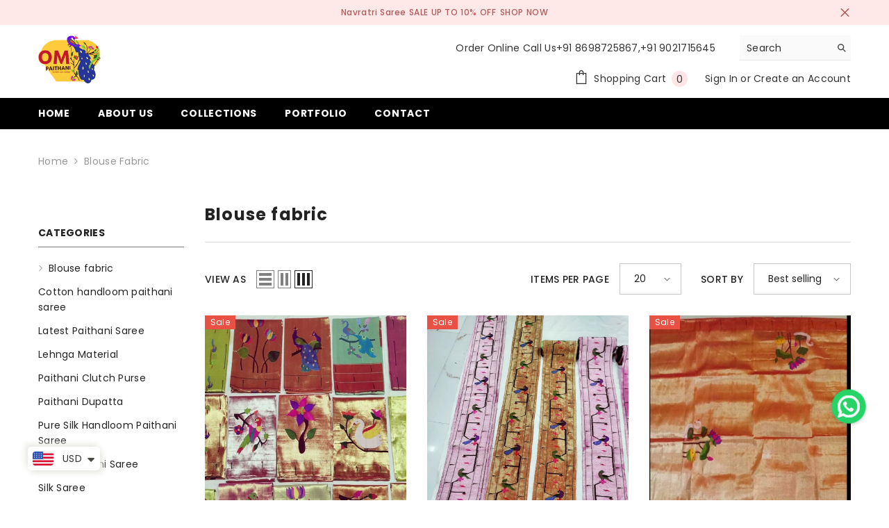

--- FILE ---
content_type: text/html; charset=utf-8
request_url: https://www.ompaithani.com/collections/blouse-fabric
body_size: 63271
content:
<!doctype html><html class="no-js" lang="en">
    <head>
        <meta charset="utf-8">
        <meta http-equiv="X-UA-Compatible" content="IE=edge">
        <meta name="viewport" content="width=device-width,initial-scale=1">
        <meta name="theme-color" content="">
        <link rel="canonical" href="https://www.ompaithani.com/collections/blouse-fabric" canonical-shop-url="https://www.ompaithani.com/"><link rel="shortcut icon" href="//www.ompaithani.com/cdn/shop/files/Om-Paithani-Logo_32x32.png?v=1715354251" type="image/png"><link rel="preconnect" href="https://cdn.shopify.com" crossorigin><title>Buy Fancy Fabric Blouse Online || Om Paithani  &ndash; ompaithani</title><meta name="description" content="Elevate your ethnic style with OM Paithani Blouse fabric. Immerse in vibrant colors, intricate designs, and exquisite craftsmanship for a timeless elegance">

<meta property="og:site_name" content="ompaithani">
<meta property="og:url" content="https://www.ompaithani.com/collections/blouse-fabric">
<meta property="og:title" content="Buy Fancy Fabric Blouse Online || Om Paithani">
<meta property="og:type" content="product.group">
<meta property="og:description" content="Elevate your ethnic style with OM Paithani Blouse fabric. Immerse in vibrant colors, intricate designs, and exquisite craftsmanship for a timeless elegance"><meta property="og:image" content="http://www.ompaithani.com/cdn/shop/files/Om-Paithani-Logo.png?v=1715354251">
  <meta property="og:image:secure_url" content="https://www.ompaithani.com/cdn/shop/files/Om-Paithani-Logo.png?v=1715354251">
  <meta property="og:image:width" content="1200">
  <meta property="og:image:height" content="628"><meta name="twitter:site" content="@OmPaithani?t=Mck06mlkhUo_-jmSm_SP0A&s=09"><meta name="twitter:card" content="summary_large_image">
<meta name="twitter:title" content="Buy Fancy Fabric Blouse Online || Om Paithani">
<meta name="twitter:description" content="Elevate your ethnic style with OM Paithani Blouse fabric. Immerse in vibrant colors, intricate designs, and exquisite craftsmanship for a timeless elegance">

        <script>window.performance && window.performance.mark && window.performance.mark('shopify.content_for_header.start');</script><meta id="shopify-digital-wallet" name="shopify-digital-wallet" content="/69974130936/digital_wallets/dialog">
<link rel="alternate" type="application/atom+xml" title="Feed" href="/collections/blouse-fabric.atom" />
<link rel="alternate" type="application/json+oembed" href="https://www.ompaithani.com/collections/blouse-fabric.oembed">
<script async="async" src="/checkouts/internal/preloads.js?locale=en-IN"></script>
<script id="shopify-features" type="application/json">{"accessToken":"2af3bc0da9d16af361a25b7501dba858","betas":["rich-media-storefront-analytics"],"domain":"www.ompaithani.com","predictiveSearch":true,"shopId":69974130936,"locale":"en"}</script>
<script>var Shopify = Shopify || {};
Shopify.shop = "ompaithani.myshopify.com";
Shopify.locale = "en";
Shopify.currency = {"active":"USD","rate":"1.0"};
Shopify.country = "IN";
Shopify.theme = {"name":"ella-6-6-0-theme-Development","id":141992263928,"schema_name":"Ella","schema_version":"6.6.0","theme_store_id":null,"role":"main"};
Shopify.theme.handle = "null";
Shopify.theme.style = {"id":null,"handle":null};
Shopify.cdnHost = "www.ompaithani.com/cdn";
Shopify.routes = Shopify.routes || {};
Shopify.routes.root = "/";</script>
<script type="module">!function(o){(o.Shopify=o.Shopify||{}).modules=!0}(window);</script>
<script>!function(o){function n(){var o=[];function n(){o.push(Array.prototype.slice.apply(arguments))}return n.q=o,n}var t=o.Shopify=o.Shopify||{};t.loadFeatures=n(),t.autoloadFeatures=n()}(window);</script>
<script id="shop-js-analytics" type="application/json">{"pageType":"collection"}</script>
<script defer="defer" async type="module" src="//www.ompaithani.com/cdn/shopifycloud/shop-js/modules/v2/client.init-shop-cart-sync_BT-GjEfc.en.esm.js"></script>
<script defer="defer" async type="module" src="//www.ompaithani.com/cdn/shopifycloud/shop-js/modules/v2/chunk.common_D58fp_Oc.esm.js"></script>
<script defer="defer" async type="module" src="//www.ompaithani.com/cdn/shopifycloud/shop-js/modules/v2/chunk.modal_xMitdFEc.esm.js"></script>
<script type="module">
  await import("//www.ompaithani.com/cdn/shopifycloud/shop-js/modules/v2/client.init-shop-cart-sync_BT-GjEfc.en.esm.js");
await import("//www.ompaithani.com/cdn/shopifycloud/shop-js/modules/v2/chunk.common_D58fp_Oc.esm.js");
await import("//www.ompaithani.com/cdn/shopifycloud/shop-js/modules/v2/chunk.modal_xMitdFEc.esm.js");

  window.Shopify.SignInWithShop?.initShopCartSync?.({"fedCMEnabled":true,"windoidEnabled":true});

</script>
<script id="__st">var __st={"a":69974130936,"offset":19800,"reqid":"a60f3cdb-6209-40a0-af80-808e87a7a33d-1769380802","pageurl":"www.ompaithani.com\/collections\/blouse-fabric","u":"06165e1bd5dc","p":"collection","rtyp":"collection","rid":427361468664};</script>
<script>window.ShopifyPaypalV4VisibilityTracking = true;</script>
<script id="captcha-bootstrap">!function(){'use strict';const t='contact',e='account',n='new_comment',o=[[t,t],['blogs',n],['comments',n],[t,'customer']],c=[[e,'customer_login'],[e,'guest_login'],[e,'recover_customer_password'],[e,'create_customer']],r=t=>t.map((([t,e])=>`form[action*='/${t}']:not([data-nocaptcha='true']) input[name='form_type'][value='${e}']`)).join(','),a=t=>()=>t?[...document.querySelectorAll(t)].map((t=>t.form)):[];function s(){const t=[...o],e=r(t);return a(e)}const i='password',u='form_key',d=['recaptcha-v3-token','g-recaptcha-response','h-captcha-response',i],f=()=>{try{return window.sessionStorage}catch{return}},m='__shopify_v',_=t=>t.elements[u];function p(t,e,n=!1){try{const o=window.sessionStorage,c=JSON.parse(o.getItem(e)),{data:r}=function(t){const{data:e,action:n}=t;return t[m]||n?{data:e,action:n}:{data:t,action:n}}(c);for(const[e,n]of Object.entries(r))t.elements[e]&&(t.elements[e].value=n);n&&o.removeItem(e)}catch(o){console.error('form repopulation failed',{error:o})}}const l='form_type',E='cptcha';function T(t){t.dataset[E]=!0}const w=window,h=w.document,L='Shopify',v='ce_forms',y='captcha';let A=!1;((t,e)=>{const n=(g='f06e6c50-85a8-45c8-87d0-21a2b65856fe',I='https://cdn.shopify.com/shopifycloud/storefront-forms-hcaptcha/ce_storefront_forms_captcha_hcaptcha.v1.5.2.iife.js',D={infoText:'Protected by hCaptcha',privacyText:'Privacy',termsText:'Terms'},(t,e,n)=>{const o=w[L][v],c=o.bindForm;if(c)return c(t,g,e,D).then(n);var r;o.q.push([[t,g,e,D],n]),r=I,A||(h.body.append(Object.assign(h.createElement('script'),{id:'captcha-provider',async:!0,src:r})),A=!0)});var g,I,D;w[L]=w[L]||{},w[L][v]=w[L][v]||{},w[L][v].q=[],w[L][y]=w[L][y]||{},w[L][y].protect=function(t,e){n(t,void 0,e),T(t)},Object.freeze(w[L][y]),function(t,e,n,w,h,L){const[v,y,A,g]=function(t,e,n){const i=e?o:[],u=t?c:[],d=[...i,...u],f=r(d),m=r(i),_=r(d.filter((([t,e])=>n.includes(e))));return[a(f),a(m),a(_),s()]}(w,h,L),I=t=>{const e=t.target;return e instanceof HTMLFormElement?e:e&&e.form},D=t=>v().includes(t);t.addEventListener('submit',(t=>{const e=I(t);if(!e)return;const n=D(e)&&!e.dataset.hcaptchaBound&&!e.dataset.recaptchaBound,o=_(e),c=g().includes(e)&&(!o||!o.value);(n||c)&&t.preventDefault(),c&&!n&&(function(t){try{if(!f())return;!function(t){const e=f();if(!e)return;const n=_(t);if(!n)return;const o=n.value;o&&e.removeItem(o)}(t);const e=Array.from(Array(32),(()=>Math.random().toString(36)[2])).join('');!function(t,e){_(t)||t.append(Object.assign(document.createElement('input'),{type:'hidden',name:u})),t.elements[u].value=e}(t,e),function(t,e){const n=f();if(!n)return;const o=[...t.querySelectorAll(`input[type='${i}']`)].map((({name:t})=>t)),c=[...d,...o],r={};for(const[a,s]of new FormData(t).entries())c.includes(a)||(r[a]=s);n.setItem(e,JSON.stringify({[m]:1,action:t.action,data:r}))}(t,e)}catch(e){console.error('failed to persist form',e)}}(e),e.submit())}));const S=(t,e)=>{t&&!t.dataset[E]&&(n(t,e.some((e=>e===t))),T(t))};for(const o of['focusin','change'])t.addEventListener(o,(t=>{const e=I(t);D(e)&&S(e,y())}));const B=e.get('form_key'),M=e.get(l),P=B&&M;t.addEventListener('DOMContentLoaded',(()=>{const t=y();if(P)for(const e of t)e.elements[l].value===M&&p(e,B);[...new Set([...A(),...v().filter((t=>'true'===t.dataset.shopifyCaptcha))])].forEach((e=>S(e,t)))}))}(h,new URLSearchParams(w.location.search),n,t,e,['guest_login'])})(!0,!0)}();</script>
<script integrity="sha256-4kQ18oKyAcykRKYeNunJcIwy7WH5gtpwJnB7kiuLZ1E=" data-source-attribution="shopify.loadfeatures" defer="defer" src="//www.ompaithani.com/cdn/shopifycloud/storefront/assets/storefront/load_feature-a0a9edcb.js" crossorigin="anonymous"></script>
<script data-source-attribution="shopify.dynamic_checkout.dynamic.init">var Shopify=Shopify||{};Shopify.PaymentButton=Shopify.PaymentButton||{isStorefrontPortableWallets:!0,init:function(){window.Shopify.PaymentButton.init=function(){};var t=document.createElement("script");t.src="https://www.ompaithani.com/cdn/shopifycloud/portable-wallets/latest/portable-wallets.en.js",t.type="module",document.head.appendChild(t)}};
</script>
<script data-source-attribution="shopify.dynamic_checkout.buyer_consent">
  function portableWalletsHideBuyerConsent(e){var t=document.getElementById("shopify-buyer-consent"),n=document.getElementById("shopify-subscription-policy-button");t&&n&&(t.classList.add("hidden"),t.setAttribute("aria-hidden","true"),n.removeEventListener("click",e))}function portableWalletsShowBuyerConsent(e){var t=document.getElementById("shopify-buyer-consent"),n=document.getElementById("shopify-subscription-policy-button");t&&n&&(t.classList.remove("hidden"),t.removeAttribute("aria-hidden"),n.addEventListener("click",e))}window.Shopify?.PaymentButton&&(window.Shopify.PaymentButton.hideBuyerConsent=portableWalletsHideBuyerConsent,window.Shopify.PaymentButton.showBuyerConsent=portableWalletsShowBuyerConsent);
</script>
<script data-source-attribution="shopify.dynamic_checkout.cart.bootstrap">document.addEventListener("DOMContentLoaded",(function(){function t(){return document.querySelector("shopify-accelerated-checkout-cart, shopify-accelerated-checkout")}if(t())Shopify.PaymentButton.init();else{new MutationObserver((function(e,n){t()&&(Shopify.PaymentButton.init(),n.disconnect())})).observe(document.body,{childList:!0,subtree:!0})}}));
</script>
<script id="sections-script" data-sections="header-navigation-plain,header-mobile" defer="defer" src="//www.ompaithani.com/cdn/shop/t/3/compiled_assets/scripts.js?v=410"></script>
<script>window.performance && window.performance.mark && window.performance.mark('shopify.content_for_header.end');</script>
        <style>@import url('https://fonts.googleapis.com/css?family=Poppins:300,300i,400,400i,500,500i,600,600i,700,700i,800,800i&display=swap');
                :root {
        --font-family-1: Poppins;
        --font-family-2: Poppins;

        /* Settings Body */--font-body-family: Poppins;--font-body-size: 14px;--font-body-weight: 400;--body-line-height: 22px;--body-letter-spacing: .02em;

        /* Settings Heading */--font-heading-family: Poppins;--font-heading-size: 16px;--font-heading-weight: 700;--font-heading-style: normal;--heading-line-height: 24px;--heading-letter-spacing: .05em;--heading-text-transform: uppercase;--heading-border-height: 2px;

        /* Menu Lv1 */--font-menu-lv1-family: Poppins;--font-menu-lv1-size: 14px;--font-menu-lv1-weight: 700;--menu-lv1-line-height: 22px;--menu-lv1-letter-spacing: .05em;--menu-lv1-text-transform: uppercase;

        /* Menu Lv2 */--font-menu-lv2-family: Poppins;--font-menu-lv2-size: 12px;--font-menu-lv2-weight: 400;--menu-lv2-line-height: 22px;--menu-lv2-letter-spacing: .02em;--menu-lv2-text-transform: capitalize;

        /* Menu Lv3 */--font-menu-lv3-family: Poppins;--font-menu-lv3-size: 12px;--font-menu-lv3-weight: 400;--menu-lv3-line-height: 22px;--menu-lv3-letter-spacing: .02em;--menu-lv3-text-transform: capitalize;

        /* Mega Menu Lv2 */--font-mega-menu-lv2-family: Poppins;--font-mega-menu-lv2-size: 12px;--font-mega-menu-lv2-weight: 600;--font-mega-menu-lv2-style: normal;--mega-menu-lv2-line-height: 22px;--mega-menu-lv2-letter-spacing: .02em;--mega-menu-lv2-text-transform: uppercase;

        /* Mega Menu Lv3 */--font-mega-menu-lv3-family: Poppins;--font-mega-menu-lv3-size: 12px;--font-mega-menu-lv3-weight: 400;--mega-menu-lv3-line-height: 22px;--mega-menu-lv3-letter-spacing: .02em;--mega-menu-lv3-text-transform: capitalize;

        /* Product Card Title */--product-title-font: Poppins;--product-title-font-size : 12px;--product-title-font-weight : 400;--product-title-line-height: 22px;--product-title-letter-spacing: .02em;--product-title-line-text : 2;--product-title-text-transform : capitalize;--product-title-margin-bottom: 10px;

        /* Product Card Vendor */--product-vendor-font: Poppins;--product-vendor-font-size : 12px;--product-vendor-font-weight : 400;--product-vendor-font-style : normal;--product-vendor-line-height: 22px;--product-vendor-letter-spacing: .02em;--product-vendor-text-transform : uppercase;--product-vendor-margin-bottom: 0px;--product-vendor-margin-top: 0px;

        /* Product Card Price */--product-price-font: Poppins;--product-price-font-size : 14px;--product-price-font-weight : 600;--product-price-line-height: 22px;--product-price-letter-spacing: .02em;--product-price-margin-top: 0px;--product-price-margin-bottom: 13px;

        /* Product Card Badge */--badge-font: Poppins;--badge-font-size : 12px;--badge-font-weight : 400;--badge-text-transform : capitalize;--badge-letter-spacing: .02em;--badge-line-height: 20px;--badge-border-radius: 0px;--badge-padding-top: 0px;--badge-padding-bottom: 0px;--badge-padding-left-right: 8px;--badge-postion-top: 0px;--badge-postion-left-right: 0px;

        /* Product Quickview */
        --product-quickview-font-size : 12px; --product-quickview-line-height: 23px; --product-quickview-border-radius: 1px; --product-quickview-padding-top: 0px; --product-quickview-padding-bottom: 0px; --product-quickview-padding-left-right: 7px; --product-quickview-sold-out-product: #e95144;--product-quickview-box-shadow: none;/* Blog Card Tile */--blog-title-font: Poppins;--blog-title-font-size : 20px; --blog-title-font-weight : 700; --blog-title-line-height: 29px; --blog-title-letter-spacing: .09em; --blog-title-text-transform : uppercase;

        /* Blog Card Info (Date, Author) */--blog-info-font: Poppins;--blog-info-font-size : 14px; --blog-info-font-weight : 400; --blog-info-line-height: 20px; --blog-info-letter-spacing: .02em; --blog-info-text-transform : uppercase;

        /* Button 1 */--btn-1-font-family: Poppins;--btn-1-font-size: 14px; --btn-1-font-weight: 700; --btn-1-text-transform: uppercase; --btn-1-line-height: 22px; --btn-1-letter-spacing: .05em; --btn-1-text-align: center; --btn-1-border-radius: 0px; --btn-1-border-width: 1px; --btn-1-border-style: solid; --btn-1-padding-top: 10px; --btn-1-padding-bottom: 10px; --btn-1-horizontal-length: 0px; --btn-1-vertical-length: 0px; --btn-1-blur-radius: 0px; --btn-1-spread: 0px;
        --btn-1-all-bg-opacity-hover: rgba(0, 0, 0, 0.5);--btn-1-inset: ;/* Button 2 */--btn-2-font-family: Poppins;--btn-2-font-size: 18px; --btn-2-font-weight: 700; --btn-2-text-transform: uppercase; --btn-2-line-height: 23px; --btn-2-letter-spacing: .05em; --btn-2-text-align: right; --btn-2-border-radius: 6px; --btn-2-border-width: 1px; --btn-2-border-style: solid; --btn-2-padding-top: 20px; --btn-2-padding-bottom: 20px; --btn-2-horizontal-length: 0px; --btn-2-vertical-length: 0px; --btn-2-blur-radius: 0px; --btn-2-spread: 0px;
        --btn-2-all-bg-opacity: rgba(25, 145, 226, 0.5);--btn-2-all-bg-opacity-hover: rgba(0, 0, 0, 0.5);--btn-2-inset: ;/* Button 3 */--btn-3-font-family: Poppins;--btn-3-font-size: 14px; --btn-3-font-weight: 700; --btn-3-text-transform: uppercase; --btn-3-line-height: 22px; --btn-3-letter-spacing: .05em; --btn-3-text-align: center; --btn-3-border-radius: 0px; --btn-3-border-width: 1px; --btn-3-border-style: solid; --btn-3-padding-top: 10px; --btn-3-padding-bottom: 10px; --btn-3-horizontal-length: 0px; --btn-3-vertical-length: 0px; --btn-3-blur-radius: 0px; --btn-3-spread: 0px;
        --btn-3-all-bg-opacity: rgba(0, 0, 0, 0.1);--btn-3-all-bg-opacity-hover: rgba(0, 0, 0, 0.1);--btn-3-inset: ;/* Footer Heading */--footer-heading-font-family: Poppins;--footer-heading-font-size : 15px; --footer-heading-font-weight : 600; --footer-heading-line-height : 22px; --footer-heading-letter-spacing : .05em; --footer-heading-text-transform : uppercase;

        /* Footer Link */--footer-link-font-family: Poppins;--footer-link-font-size : 12px; --footer-link-font-weight : ; --footer-link-line-height : 28px; --footer-link-letter-spacing : .02em; --footer-link-text-transform : capitalize;

        /* Page Title */--font-page-title-family: Poppins;--font-page-title-size: 20px; --font-page-title-weight: 700; --font-page-title-style: normal; --page-title-line-height: 20px; --page-title-letter-spacing: .05em; --page-title-text-transform: uppercase;

        /* Font Product Tab Title */
        --font-tab-type-1: Poppins; --font-tab-type-2: Poppins;

        /* Text Size */
        --text-size-font-size : 10px; --text-size-font-weight : 400; --text-size-line-height : 22px; --text-size-letter-spacing : 0; --text-size-text-transform : uppercase; --text-size-color : #787878;

        /* Font Weight */
        --font-weight-normal: 400; --font-weight-medium: 500; --font-weight-semibold: 600; --font-weight-bold: 700; --font-weight-bolder: 800; --font-weight-black: 900;

        /* Radio Button */
        --form-label-checkbox-before-bg: #fff; --form-label-checkbox-before-border: #cecece; --form-label-checkbox-before-bg-checked: #000;

        /* Conatiner */
        --body-custom-width-container: 1600px;

        /* Layout Boxed */
        --color-background-layout-boxed: #f8f8f8;/* Arrow */
        --position-horizontal-slick-arrow: 0;

        /* General Color*/
        --color-text: #232323; --color-text2: #969696; --color-global: #232323; --color-white: #FFFFFF; --color-grey: #868686; --color-black: #202020; --color-base-text-rgb: 35, 35, 35; --color-base-text2-rgb: 150, 150, 150; --color-background: #ffffff; --color-background-rgb: 255, 255, 255; --color-background-overylay: rgba(255, 255, 255, 0.9); --color-base-accent-text: ; --color-base-accent-1: ; --color-base-accent-2: ; --color-link: #232323; --color-link-hover: #232323; --color-error: #D93333; --color-error-bg: #FCEEEE; --color-success: #5A5A5A; --color-success-bg: #DFF0D8; --color-info: #202020; --color-info-bg: #FFF2DD; --color-link-underline: rgba(35, 35, 35, 0.5); --color-breadcrumb: #999999; --colors-breadcrumb-hover: #232323;--colors-breadcrumb-active: #999999; --border-global: #e6e6e6; --bg-global: #fafafa; --bg-planceholder: #fafafa; --color-warning: #fff; --bg-warning: #e0b252; --color-background-10 : #e9e9e9; --color-background-20 : #d3d3d3; --color-background-30 : #bdbdbd; --color-background-50 : #919191; --color-background-global : #919191;

        /* Arrow Color */
        --arrow-color: #323232; --arrow-background-color: #fff; --arrow-border-color: #ccc;--arrow-color-hover: #323232;--arrow-background-color-hover: #f8f8f8;--arrow-border-color-hover: #f8f8f8;--arrow-width: 35px;--arrow-height: 35px;--arrow-size: px;--arrow-size-icon: 17px;--arrow-border-radius: 50%;--arrow-border-width: 1px;--arrow-width-half: -17px;

        /* Pagination Color */
        --pagination-item-color: #3c3c3c; --pagination-item-color-active: #3c3c3c; --pagination-item-bg-color: #fff;--pagination-item-bg-color-active: #fff;--pagination-item-border-color: #fff;--pagination-item-border-color-active: #ffffff;--pagination-arrow-color: #3c3c3c;--pagination-arrow-color-active: #3c3c3c;--pagination-arrow-bg-color: #fff;--pagination-arrow-bg-color-active: #fff;--pagination-arrow-border-color: #fff;--pagination-arrow-border-color-active: #fff;

        /* Dots Color */
        --dots-color: transparent;--dots-border-color: #323232;--dots-color-active: #323232;--dots-border-color-active: #323232;--dots-style2-background-opacity: #00000050;--dots-width: 12px;--dots-height: 12px;

        /* Button Color */
        --btn-1-color: #FFFFFF;--btn-1-bg: #232323;--btn-1-border: #232323;--btn-1-color-hover: #232323;--btn-1-bg-hover: #ffffff;--btn-1-border-hover: #232323;
        --btn-2-color: #232323;--btn-2-bg: #FFFFFF;--btn-2-border: #727272;--btn-2-color-hover: #FFFFFF;--btn-2-bg-hover: #232323;--btn-2-border-hover: #232323;
        --btn-3-color: #FFFFFF;--btn-3-bg: #e9514b;--btn-3-border: #e9514b;--btn-3-color-hover: #ffffff;--btn-3-bg-hover: #e9514b;--btn-3-border-hover: #e9514b;
        --anchor-transition: all ease .3s;--bg-white: #ffffff;--bg-black: #000000;--bg-grey: #808080;--icon: var(--color-text);--text-cart: #3c3c3c;--duration-short: 100ms;--duration-default: 350ms;--duration-long: 500ms;--form-input-bg: #ffffff;--form-input-border: #c7c7c7;--form-input-color: #232323;--form-input-placeholder: #868686;--form-label: #232323;

        --new-badge-color: #232323;--new-badge-bg: #FFFFFF;--sale-badge-color: #ffffff;--sale-badge-bg: #e95144;--sold-out-badge-color: #ffffff;--sold-out-badge-bg: #c1c1c1;--custom-badge-color: #ffffff;--custom-badge-bg: #ffbb49;--bundle-badge-color: #ffffff;--bundle-badge-bg: #232323;
        
        --product-title-color : #232323;--product-title-color-hover : #232323;--product-vendor-color : #969696;--product-price-color : #232323;--product-sale-price-color : #e95144;--product-compare-price-color : #969696;--product-review-full-color : #000000;--product-review-empty-color : #A4A4A4;--product-countdown-color : #c12e48;--product-countdown-bg-color : #ffffff;

        --product-swatch-border : #cbcbcb;--product-swatch-border-active : #232323;--product-swatch-width : 40px;--product-swatch-height : 40px;--product-swatch-border-radius : 0px;--product-swatch-color-width : 40px;--product-swatch-color-height : 40px;--product-swatch-color-border-radius : 20px;

        --product-wishlist-color : #000000;--product-wishlist-bg : #ffffff;--product-wishlist-border : transparent;--product-wishlist-color-added : #ffffff;--product-wishlist-bg-added : #000000;--product-wishlist-border-added : transparent;--product-compare-color : #000000;--product-compare-bg : #FFFFFF;--product-compare-color-added : #D12442; --product-compare-bg-added : #FFFFFF; --product-hot-stock-text-color : #d62828; --product-quick-view-color : #000000; --product-cart-image-fit : contain; --product-title-variant-font-size: 16px;--product-quick-view-bg: rgba(255, 255, 255, 0.9);--product-quick-view-bg-above-button: rgba(255, 255, 255, 0.7);--product-quick-view-color-hover : #FFFFFF;--product-quick-view-bg-hover : #000000;--product-action-color : #232323;--product-action-bg : #ffffff;--product-action-border : #000000;--product-action-color-hover : #FFFFFF;--product-action-bg-hover : #232323;--product-action-border-hover : #232323;

        /* Multilevel Category Filter */
        --color-label-multiLevel-categories: #232323;--bg-label-multiLevel-categories: #fff;--color-button-multiLevel-categories: #fff;--bg-button-multiLevel-categories: #ff8b21;--border-button-multiLevel-categories: transparent;--hover-color-button-multiLevel-categories: #fff;--hover-bg-button-multiLevel-categories: #ff8b21;--w-product-swatch-custom: 30px;--h-product-swatch-custom: 30px;--w-product-swatch-custom-mb: 20px;--h-product-swatch-custom-mb: 20px;--font-size-product-swatch-more: 12px;--swatch-border : #cbcbcb;--swatch-border-active : #232323;

        --variant-size: #232323;--variant-size-border: #e7e7e7;--variant-size-bg: #ffffff;--variant-size-hover: #ffffff;--variant-size-border-hover: #232323;--variant-size-bg-hover: #232323;--variant-bg : #ffffff; --variant-color : #232323; --variant-bg-active : #ffffff; --variant-color-active : #232323;

        --fontsize-text-social: 12px;
        --page-content-distance: 64px;--sidebar-content-distance: 40px;--button-transition-ease: cubic-bezier(.25,.46,.45,.94);

        /* Loading Spinner Color */
        --spinner-top-color: #fc0; --spinner-right-color: #4dd4c6; --spinner-bottom-color: #f00; --spinner-left-color: #f6f6f6;

        /* Product Card Marquee */
        --product-marquee-background-color: ;--product-marquee-text-color: #FFFFFF;--product-marquee-text-size: 14px;--product-marquee-text-mobile-size: 14px;--product-marquee-text-weight: 400;--product-marquee-text-transform: none;--product-marquee-text-style: italic;--product-marquee-speed: ; --product-marquee-line-height: calc(var(--product-marquee-text-mobile-size) * 1.5);
    }
</style>
        <link href="//www.ompaithani.com/cdn/shop/t/3/assets/base.css?v=43554129766983873261721049865" rel="stylesheet" type="text/css" media="all" />
<link href="//www.ompaithani.com/cdn/shop/t/3/assets/animated.css?v=91884483947907798981715346815" rel="stylesheet" type="text/css" media="all" />
<link href="//www.ompaithani.com/cdn/shop/t/3/assets/component-card.css?v=460838883299639221715346816" rel="stylesheet" type="text/css" media="all" />
<link href="//www.ompaithani.com/cdn/shop/t/3/assets/component-loading-overlay.css?v=23413779889692260311715346817" rel="stylesheet" type="text/css" media="all" />
<link href="//www.ompaithani.com/cdn/shop/t/3/assets/component-loading-banner.css?v=69637437721896006051715346817" rel="stylesheet" type="text/css" media="all" />
<link href="//www.ompaithani.com/cdn/shop/t/3/assets/component-quick-cart.css?v=90055279406307231311715346817" rel="stylesheet" type="text/css" media="all" />
<link rel="stylesheet" href="//www.ompaithani.com/cdn/shop/t/3/assets/vendor.css?v=164616260963476715651715346819" media="print" onload="this.media='all'">
<noscript><link href="//www.ompaithani.com/cdn/shop/t/3/assets/vendor.css?v=164616260963476715651715346819" rel="stylesheet" type="text/css" media="all" /></noscript>


	<link href="//www.ompaithani.com/cdn/shop/t/3/assets/component-card-03.css?v=22685576661930295821715346816" rel="stylesheet" type="text/css" media="all" />


<link href="//www.ompaithani.com/cdn/shop/t/3/assets/component-predictive-search.css?v=110628222596022886011715346817" rel="stylesheet" type="text/css" media="all" />
<link rel="stylesheet" href="//www.ompaithani.com/cdn/shop/t/3/assets/component-product-form.css?v=140087122189431595481715346817" media="print" onload="this.media='all'">
	<link rel="stylesheet" href="//www.ompaithani.com/cdn/shop/t/3/assets/component-review.css?v=100129706126506303331715346818" media="print" onload="this.media='all'">
	<link rel="stylesheet" href="//www.ompaithani.com/cdn/shop/t/3/assets/component-price.css?v=113788930997250111871715346817" media="print" onload="this.media='all'">
	<link rel="stylesheet" href="//www.ompaithani.com/cdn/shop/t/3/assets/component-badge.css?v=20633729062276667811715346816" media="print" onload="this.media='all'">
	<link rel="stylesheet" href="//www.ompaithani.com/cdn/shop/t/3/assets/component-rte.css?v=131583500676987604941715346818" media="print" onload="this.media='all'">
	<link rel="stylesheet" href="//www.ompaithani.com/cdn/shop/t/3/assets/component-share.css?v=23553761141326501681715346818" media="print" onload="this.media='all'"><link rel="stylesheet" href="//www.ompaithani.com/cdn/shop/t/3/assets/component-newsletter.css?v=111617043413587308161715346817" media="print" onload="this.media='all'">
<link rel="stylesheet" href="//www.ompaithani.com/cdn/shop/t/3/assets/component-slider.css?v=37888473738646685221715346818" media="print" onload="this.media='all'">
<link rel="stylesheet" href="//www.ompaithani.com/cdn/shop/t/3/assets/component-list-social.css?v=102044711114163579551715346817" media="print" onload="this.media='all'"><noscript><link href="//www.ompaithani.com/cdn/shop/t/3/assets/component-product-form.css?v=140087122189431595481715346817" rel="stylesheet" type="text/css" media="all" /></noscript>
	<noscript><link href="//www.ompaithani.com/cdn/shop/t/3/assets/component-review.css?v=100129706126506303331715346818" rel="stylesheet" type="text/css" media="all" /></noscript>
	<noscript><link href="//www.ompaithani.com/cdn/shop/t/3/assets/component-price.css?v=113788930997250111871715346817" rel="stylesheet" type="text/css" media="all" /></noscript>
	<noscript><link href="//www.ompaithani.com/cdn/shop/t/3/assets/component-badge.css?v=20633729062276667811715346816" rel="stylesheet" type="text/css" media="all" /></noscript>
	<noscript><link href="//www.ompaithani.com/cdn/shop/t/3/assets/component-rte.css?v=131583500676987604941715346818" rel="stylesheet" type="text/css" media="all" /></noscript>
	<noscript><link href="//www.ompaithani.com/cdn/shop/t/3/assets/component-share.css?v=23553761141326501681715346818" rel="stylesheet" type="text/css" media="all" /></noscript><noscript><link href="//www.ompaithani.com/cdn/shop/t/3/assets/component-newsletter.css?v=111617043413587308161715346817" rel="stylesheet" type="text/css" media="all" /></noscript>
<noscript><link href="//www.ompaithani.com/cdn/shop/t/3/assets/component-slider.css?v=37888473738646685221715346818" rel="stylesheet" type="text/css" media="all" /></noscript>
<noscript><link href="//www.ompaithani.com/cdn/shop/t/3/assets/component-list-social.css?v=102044711114163579551715346817" rel="stylesheet" type="text/css" media="all" /></noscript>

<style type="text/css">
	.nav-title-mobile {display: none;}.list-menu--disclosure{display: none;position: absolute;min-width: 100%;width: 22rem;background-color: var(--bg-white);box-shadow: 0 1px 4px 0 rgb(0 0 0 / 15%);padding: 5px 0 5px 20px;opacity: 0;visibility: visible;pointer-events: none;transition: opacity var(--duration-default) ease, transform var(--duration-default) ease;}.list-menu--disclosure-2{margin-left: calc(100% - 15px);z-index: 2;top: -5px;}.list-menu--disclosure:focus {outline: none;}.list-menu--disclosure.localization-selector {max-height: 18rem;overflow: auto;width: 10rem;padding: 0.5rem;}.js menu-drawer > details > summary::before, .js menu-drawer > details[open]:not(.menu-opening) > summary::before {content: '';position: absolute;cursor: default;width: 100%;height: calc(100vh - 100%);height: calc(var(--viewport-height, 100vh) - (var(--header-bottom-position, 100%)));top: 100%;left: 0;background: var(--color-foreground-50);opacity: 0;visibility: hidden;z-index: 2;transition: opacity var(--duration-default) ease,visibility var(--duration-default) ease;}menu-drawer > details[open] > summary::before {visibility: visible;opacity: 1;}.menu-drawer {position: absolute;transform: translateX(-100%);visibility: hidden;z-index: 3;left: 0;top: 100%;width: 100%;max-width: calc(100vw - 4rem);padding: 0;border: 0.1rem solid var(--color-background-10);border-left: 0;border-bottom: 0;background-color: var(--bg-white);overflow-x: hidden;}.js .menu-drawer {height: calc(100vh - 100%);height: calc(var(--viewport-height, 100vh) - (var(--header-bottom-position, 100%)));}.js details[open] > .menu-drawer, .js details[open] > .menu-drawer__submenu {transition: transform var(--duration-default) ease, visibility var(--duration-default) ease;}.no-js details[open] > .menu-drawer, .js details[open].menu-opening > .menu-drawer, details[open].menu-opening > .menu-drawer__submenu {transform: translateX(0);visibility: visible;}@media screen and (min-width: 750px) {.menu-drawer {width: 40rem;}.no-js .menu-drawer {height: auto;}}.menu-drawer__inner-container {position: relative;height: 100%;}.menu-drawer__navigation-container {display: grid;grid-template-rows: 1fr auto;align-content: space-between;overflow-y: auto;height: 100%;}.menu-drawer__navigation {padding: 0 0 5.6rem 0;}.menu-drawer__inner-submenu {height: 100%;overflow-x: hidden;overflow-y: auto;}.no-js .menu-drawer__navigation {padding: 0;}.js .menu-drawer__menu li {width: 100%;border-bottom: 1px solid #e6e6e6;overflow: hidden;}.menu-drawer__menu-item{line-height: var(--body-line-height);letter-spacing: var(--body-letter-spacing);padding: 10px 20px 10px 15px;cursor: pointer;display: flex;align-items: center;justify-content: space-between;}.menu-drawer__menu-item .label{display: inline-block;vertical-align: middle;font-size: calc(var(--font-body-size) - 4px);font-weight: var(--font-weight-normal);letter-spacing: var(--body-letter-spacing);height: 20px;line-height: 20px;margin: 0 0 0 10px;padding: 0 5px;text-transform: uppercase;text-align: center;position: relative;}.menu-drawer__menu-item .label:before{content: "";position: absolute;border: 5px solid transparent;top: 50%;left: -9px;transform: translateY(-50%);}.menu-drawer__menu-item > .icon{width: 24px;height: 24px;margin: 0 10px 0 0;}.menu-drawer__menu-item > .symbol {position: absolute;right: 20px;top: 50%;transform: translateY(-50%);display: flex;align-items: center;justify-content: center;font-size: 0;pointer-events: none;}.menu-drawer__menu-item > .symbol .icon{width: 14px;height: 14px;opacity: .6;}.menu-mobile-icon .menu-drawer__menu-item{justify-content: flex-start;}.no-js .menu-drawer .menu-drawer__menu-item > .symbol {display: none;}.js .menu-drawer__submenu {position: absolute;top: 0;width: 100%;bottom: 0;left: 0;background-color: var(--bg-white);z-index: 1;transform: translateX(100%);visibility: hidden;}.js .menu-drawer__submenu .menu-drawer__submenu {overflow-y: auto;}.menu-drawer__close-button {display: block;width: 100%;padding: 10px 15px;background-color: transparent;border: none;background: #f6f8f9;position: relative;}.menu-drawer__close-button .symbol{position: absolute;top: auto;left: 20px;width: auto;height: 22px;z-index: 10;display: flex;align-items: center;justify-content: center;font-size: 0;pointer-events: none;}.menu-drawer__close-button .icon {display: inline-block;vertical-align: middle;width: 18px;height: 18px;transform: rotate(180deg);}.menu-drawer__close-button .text{max-width: calc(100% - 50px);white-space: nowrap;overflow: hidden;text-overflow: ellipsis;display: inline-block;vertical-align: top;width: 100%;margin: 0 auto;}.no-js .menu-drawer__close-button {display: none;}.menu-drawer__utility-links {padding: 2rem;}.menu-drawer__account {display: inline-flex;align-items: center;text-decoration: none;padding: 1.2rem;margin-left: -1.2rem;font-size: 1.4rem;}.menu-drawer__account .icon-account {height: 2rem;width: 2rem;margin-right: 1rem;}.menu-drawer .list-social {justify-content: flex-start;margin-left: -1.25rem;margin-top: 2rem;}.menu-drawer .list-social:empty {display: none;}.menu-drawer .list-social__link {padding: 1.3rem 1.25rem;}

	/* Style General */
	.d-block{display: block}.d-inline-block{display: inline-block}.d-flex{display: flex}.d-none {display: none}.d-grid{display: grid}.ver-alg-mid {vertical-align: middle}.ver-alg-top{vertical-align: top}
	.flex-jc-start{justify-content:flex-start}.flex-jc-end{justify-content:flex-end}.flex-jc-center{justify-content:center}.flex-jc-between{justify-content:space-between}.flex-jc-stretch{justify-content:stretch}.flex-align-start{align-items: flex-start}.flex-align-center{align-items: center}.flex-align-end{align-items: flex-end}.flex-align-stretch{align-items:stretch}.flex-wrap{flex-wrap: wrap}.flex-nowrap{flex-wrap: nowrap}.fd-row{flex-direction:row}.fd-row-reverse{flex-direction:row-reverse}.fd-column{flex-direction:column}.fd-column-reverse{flex-direction:column-reverse}.fg-0{flex-grow:0}.fs-0{flex-shrink:0}.gap-15{gap:15px}.gap-30{gap:30px}.gap-col-30{column-gap:30px}
	.p-relative{position:relative}.p-absolute{position:absolute}.p-static{position:static}.p-fixed{position:fixed;}
	.zi-1{z-index:1}.zi-2{z-index:2}.zi-3{z-index:3}.zi-5{z-index:5}.zi-6{z-index:6}.zi-7{z-index:7}.zi-9{z-index:9}.zi-10{z-index:10}.zi-99{z-index:99} .zi-100{z-index:100} .zi-101{z-index:101}
	.top-0{top:0}.top-100{top:100%}.top-auto{top:auto}.left-0{left:0}.left-auto{left:auto}.right-0{right:0}.right-auto{right:auto}.bottom-0{bottom:0}
	.middle-y{top:50%;transform:translateY(-50%)}.middle-x{left:50%;transform:translateX(-50%)}
	.opacity-0{opacity:0}.opacity-1{opacity:1}
	.o-hidden{overflow:hidden}.o-visible{overflow:visible}.o-unset{overflow:unset}.o-x-hidden{overflow-x:hidden}.o-y-auto{overflow-y:auto;}
	.pt-0{padding-top:0}.pt-2{padding-top:2px}.pt-5{padding-top:5px}.pt-10{padding-top:10px}.pt-10-imp{padding-top:10px !important}.pt-12{padding-top:12px}.pt-16{padding-top:16px}.pt-20{padding-top:20px}.pt-24{padding-top:24px}.pt-30{padding-top:30px}.pt-32{padding-top:32px}.pt-36{padding-top:36px}.pt-48{padding-top:48px}.pb-0{padding-bottom:0}.pb-5{padding-bottom:5px}.pb-10{padding-bottom:10px}.pb-10-imp{padding-bottom:10px !important}.pb-12{padding-bottom:12px}.pb-15{padding-bottom:15px}.pb-16{padding-bottom:16px}.pb-18{padding-bottom:18px}.pb-20{padding-bottom:20px}.pb-24{padding-bottom:24px}.pb-32{padding-bottom:32px}.pb-40{padding-bottom:40px}.pb-48{padding-bottom:48px}.pb-50{padding-bottom:50px}.pb-80{padding-bottom:80px}.pb-84{padding-bottom:84px}.pr-0{padding-right:0}.pr-5{padding-right: 5px}.pr-10{padding-right:10px}.pr-20{padding-right:20px}.pr-24{padding-right:24px}.pr-30{padding-right:30px}.pr-36{padding-right:36px}.pr-80{padding-right:80px}.pl-0{padding-left:0}.pl-12{padding-left:12px}.pl-20{padding-left:20px}.pl-24{padding-left:24px}.pl-36{padding-left:36px}.pl-48{padding-left:48px}.pl-52{padding-left:52px}.pl-80{padding-left:80px}.p-zero{padding:0}
	.m-lr-auto{margin:0 auto}.m-zero{margin:0}.ml-auto{margin-left:auto}.ml-0{margin-left:0}.ml-5{margin-left:5px}.ml-15{margin-left:15px}.ml-20{margin-left:20px}.ml-30{margin-left:30px}.mr-auto{margin-right:auto}.mr-0{margin-right:0}.mr-5{margin-right:5px}.mr-10{margin-right:10px}.mr-20{margin-right:20px}.mr-30{margin-right:30px}.mt-0{margin-top: 0}.mt-10{margin-top: 10px}.mt-15{margin-top: 15px}.mt-20{margin-top: 20px}.mt-25{margin-top: 25px}.mt-30{margin-top: 30px}.mt-40{margin-top: 40px}.mt-45{margin-top: 45px}.mb-0{margin-bottom: 0}.mb-5{margin-bottom: 5px}.mb-10{margin-bottom: 10px}.mb-15{margin-bottom: 15px}.mb-18{margin-bottom: 18px}.mb-20{margin-bottom: 20px}.mb-30{margin-bottom: 30px}
	.h-0{height:0}.h-100{height:100%}.h-100v{height:100vh}.h-auto{height:auto}.mah-100{max-height:100%}.mih-15{min-height: 15px}.mih-none{min-height: unset}.lih-15{line-height: 15px}
	.w-50pc{width:50%}.w-100{width:100%}.w-100v{width:100vw}.maw-100{max-width:100%}.maw-300{max-width:300px}.maw-480{max-width: 480px}.maw-780{max-width: 780px}.w-auto{width:auto}.minw-auto{min-width: auto}.min-w-100{min-width: 100px}
	.float-l{float:left}.float-r{float:right}
	.b-zero{border:none}.br-50p{border-radius:50%}.br-zero{border-radius:0}.br-2{border-radius:2px}.bg-none{background: none}
	.stroke-w-0{stroke-width: 0px}.stroke-w-1h{stroke-width: 0.5px}.stroke-w-1{stroke-width: 1px}.stroke-w-3{stroke-width: 3px}.stroke-w-5{stroke-width: 5px}.stroke-w-7 {stroke-width: 7px}.stroke-w-10 {stroke-width: 10px}.stroke-w-12 {stroke-width: 12px}.stroke-w-15 {stroke-width: 15px}.stroke-w-20 {stroke-width: 20px}.stroke-w-25 {stroke-width: 25px}.stroke-w-30{stroke-width: 30px}.stroke-w-32 {stroke-width: 32px}.stroke-w-40 {stroke-width: 40px}
	.w-21{width: 21px}.w-23{width: 23px}.w-24{width: 24px}.h-22{height: 22px}.h-23{height: 23px}.h-24{height: 24px}.w-h-16{width: 16px;height: 16px}.w-h-17{width: 17px;height: 17px}.w-h-18 {width: 18px;height: 18px}.w-h-19{width: 19px;height: 19px}.w-h-20 {width: 20px;height: 20px}.w-h-21{width: 21px;height: 21px}.w-h-22 {width: 22px;height: 22px}.w-h-23{width: 23px;height: 23px}.w-h-24 {width: 24px;height: 24px}.w-h-25 {width: 25px;height: 25px}.w-h-26 {width: 26px;height: 26px}.w-h-27 {width: 27px;height: 27px}.w-h-28 {width: 28px;height: 28px}.w-h-29 {width: 29px;height: 29px}.w-h-30 {width: 30px;height: 30px}.w-h-31 {width: 31px;height: 31px}.w-h-32 {width: 32px;height: 32px}.w-h-33 {width: 33px;height: 33px}.w-h-34 {width: 34px;height: 34px}.w-h-35 {width: 35px;height: 35px}.w-h-36 {width: 36px;height: 36px}.w-h-37 {width: 37px;height: 37px}
	.txt-d-none{text-decoration:none}.txt-d-underline{text-decoration:underline}.txt-u-o-1{text-underline-offset: 1px}.txt-u-o-2{text-underline-offset: 2px}.txt-u-o-3{text-underline-offset: 3px}.txt-u-o-4{text-underline-offset: 4px}.txt-u-o-5{text-underline-offset: 5px}.txt-u-o-6{text-underline-offset: 6px}.txt-u-o-8{text-underline-offset: 8px}.txt-u-o-12{text-underline-offset: 12px}.txt-t-up{text-transform:uppercase}.txt-t-cap{text-transform:capitalize}
	.ft-0{font-size: 0}.ft-16{font-size: 16px}.ls-0{letter-spacing: 0}.ls-02{letter-spacing: 0.2em}.ls-05{letter-spacing: 0.5em}.ft-i{font-style: italic}
	.button-effect svg{transition: 0.3s}.button-effect:hover svg{transform: rotate(180deg)}
	.icon-effect:hover svg {transform: scale(1.15)}.icon-effect:hover .icon-search-1 {transform: rotate(-90deg) scale(1.15)}
	.link-effect > span:after, .link-effect > .text__icon:after{content: "";position: absolute;bottom: -2px;left: 0;height: 1px;width: 100%;transform: scaleX(0);transition: transform var(--duration-default) ease-out;transform-origin: right}
	.link-effect > .text__icon:after{ bottom: 0 }
	.link-effect > span:hover:after, .link-effect > .text__icon:hover:after{transform: scaleX(1);transform-origin: left}
	@media (min-width: 1025px){
		.pl-lg-80{padding-left:80px}.pr-lg-80{padding-right:80px}
	}
</style>
        <script src="//www.ompaithani.com/cdn/shop/t/3/assets/vendor.js?v=37601539231953232631715346819" type="text/javascript"></script>
<script src="//www.ompaithani.com/cdn/shop/t/3/assets/global.js?v=135695659275536672501715346818" type="text/javascript"></script>
<script src="//www.ompaithani.com/cdn/shop/t/3/assets/lazysizes.min.js?v=122719776364282065531715346819" type="text/javascript"></script>
<!-- <script src="//www.ompaithani.com/cdn/shop/t/3/assets/menu.js?v=49849284315874639661715346819" type="text/javascript"></script> --><script src="//www.ompaithani.com/cdn/shop/t/3/assets/predictive-search.js?v=65687679455101800451715346819" defer="defer"></script>

<script>
    window.lazySizesConfig = window.lazySizesConfig || {};
    lazySizesConfig.loadMode = 1;
    window.lazySizesConfig.init = false;
    lazySizes.init();

    window.rtl_slick = false;
    window.mobile_menu = 'default';
    window.money_format = '<span class=money>${{amount}}</span>';
    window.shop_currency = 'USD';
    window.currencySymbol ="$";
    window.show_multiple_currencies = false;
    window.routes = {
        root: '',
        cart: '/cart',
        cart_add_url: '/cart/add',
        cart_change_url: '/cart/change',
        cart_update_url: '/cart/update',
        collection_all: '/collections/all',
        predictive_search_url: '/search/suggest',
        search_url: '/search'
    }; 
    window.button_load_more = {
        default: `Show more`,
        loading: `Loading...`,
        view_all: `View All Collection`,
        no_more: `No More Product`
    };
    window.after_add_to_cart = {
        type: 'quick_cart',
        message: `is added to your shopping cart.`
    };
    window.variant_image_group_quick_view = false;
    window.quick_view = {
        show: false,
        show_mb: true
    };
    window.quick_shop = {
        show: true,
        see_details: `View Full Details`,
    };
    window.quick_cart = {
        show: false
    };
    window.cartStrings = {
        error: `There was an error while updating your cart. Please try again.`,
        quantityError: `You can only add [quantity] of this item to your cart.`,
        addProductOutQuantity: `You can only add [maxQuantity] of this product to your cart`,
        addProductOutQuantity2: `The quantity of this product is insufficient.`,
        cartErrorMessage: `Translation missing: en.sections.cart.cart_quantity_error_prefix`,
        soldoutText: `sold out`,
        alreadyText: `all`,
        items: `items`,
        item: `item`,
    };
    window.variantStrings = {
        addToCart: `Add to cart`,
        addingToCart: `Adding to cart...`,
        addedToCart: `Added to cart`,
        submit: `Submit`,
        soldOut: `Sold out`,
        unavailable: `Unavailable`,
        soldOut_message: `This variant is sold out!`,
        unavailable_message: `This variant is unavailable!`,
        addToCart_message: `You must select at least one products to add!`,
        select: `Select Options`,
        preOrder: `Pre-Order`,
        add: `Add`,
        unavailable_with_option: `[value] (Unavailable)`,
        hide_variants_unavailable: false
    };
    window.inventory_text = {
        hotStock: `Hurry up! only [inventory] left`,
        hotStock2: `Please hurry! Only [inventory] left in stock`,
        warningQuantity: `Maximum quantity: [inventory]`,
        inStock: `In Stock`,
        outOfStock: `Out Of Stock`,
        manyInStock: `Many In Stock`,
        show_options: `Show Variants`,
        hide_options: `Hide Variants`,
        adding : `Adding`,
        thank_you : `Thank You`,
        add_more : `Add More`,
        cart_feedback : `Added`
    };
    
    
        window.notify_me = {
            show: true,
            mail: `example@domain.com`,
            subject: `Out Of Stock Notification from Halothemes Store`,
            label: `Shopify`,
            success: `Thanks! We&#39;ve received your request and will respond shortly when this product / variant becomes available!`,
            error: `Please use a valid email address, such as john@example.com.`,
            button: `Notify me`
        };
    
    
    window.compare = {
        show: true,
        add: `Add To Compare`,
        added: `Added To Compare`,
        message: `You must select at least two products to compare!`
    };
    window.wishlist = {
        show: false,
        add: `Add to wishlist`,
        added: `Added to wishlist`,
        empty: `No product is added to your wishlist`,
        continue_shopping: `Continue Shopping`
    };
    window.pagination = {
        style: 1,
        next: `Next`,
        prev: `Prev`
    }
    window.review = {
        show: false,
        show_quick_view: true
    };
    window.countdown = {
        text: `Limited-Time Offers, End in:`,
        day: `D`,
        hour: `H`,
        min: `M`,
        sec: `S`,
        day_2: `Days`,
        hour_2: `Hours`,
        min_2: `Mins`,
        sec_2: `Secs`,
        days: `Days`,
        hours: `Hours`,
        mins: `Mins`,
        secs: `Secs`,
        d: `d`,
        h: `h`,
        m: `m`,
        s: `s`
    };
    window.customer_view = {
        text: `[number] customers are viewing this product`
    };

    
        window.arrows = {
            icon_next: `<button type="button" class="slick-next" aria-label="Next" role="button"><svg role="img" xmlns="http://www.w3.org/2000/svg" viewBox="0 0 24 24"><path d="M 7.75 1.34375 L 6.25 2.65625 L 14.65625 12 L 6.25 21.34375 L 7.75 22.65625 L 16.75 12.65625 L 17.34375 12 L 16.75 11.34375 Z"></path></svg></button>`,
            icon_prev: `<button type="button" class="slick-prev" aria-label="Previous" role="button"><svg role="img" xmlns="http://www.w3.org/2000/svg" viewBox="0 0 24 24"><path d="M 7.75 1.34375 L 6.25 2.65625 L 14.65625 12 L 6.25 21.34375 L 7.75 22.65625 L 16.75 12.65625 L 17.34375 12 L 16.75 11.34375 Z"></path></svg></button>`
        }
    

    window.dynamic_browser_title = {
        show: true,
        text: 'Come back ⚡'
    };
    
    window.show_more_btn_text = {
        show_more: `Show More`,
        show_less: `Show Less`,
        show_all: `Show All`,
    };

    function getCookie(cname) {
        let name = cname + "=";
        let decodedCookie = decodeURIComponent(document.cookie);
        let ca = decodedCookie.split(';');
        for(let i = 0; i <ca.length; i++) {
          let c = ca[i];
          while (c.charAt(0) == ' ') {
            c = c.substring(1);
          }
          if (c.indexOf(name) == 0) {
            return c.substring(name.length, c.length);
          }
        }
        return "";
    }
    
    const cookieAnnouncemenClosed = getCookie('announcement');
    window.announcementClosed = cookieAnnouncemenClosed === 'closed'
</script><script>
      const currentCollection = "blouse-fabric";
      document.cookie = `currentCollection=${currentCollection}; path=/`;
    </script>

        <script>document.documentElement.className = document.documentElement.className.replace('no-js', 'js');</script><!-- Global site tag (gtag.js) - Google Analytics -->
<script async src="https://www.googletagmanager.com/gtag/js?id=G-SE0L9145F9"></script>
<script>
  window.dataLayer = window.dataLayer || [];
  function gtag(){dataLayer.push(arguments);}
  gtag('js', new Date());
  gtag('config', 'G-SE0L9145F9');
</script>
<!--Start of Tawk.to Script-->
<script type="text/javascript">
var Tawk_API=Tawk_API||{}, Tawk_LoadStart=new Date();
(function(){
var s1=document.createElement("script"),s0=document.getElementsByTagName("script")[0];
s1.async=true;
s1.src='https://embed.tawk.to/62ed01e137898912e9616952/1g9msumcv';
s1.charset='UTF-8';
s1.setAttribute('crossorigin','*');
s0.parentNode.insertBefore(s1,s0);
})();
</script>
<!--End of Tawk.to Script-->    

 <!-- Google tag (gtag.js) -->
<script async src="https://www.googletagmanager.com/gtag/js?id=AW-980985121"></script>
<script>
  window.dataLayer = window.dataLayer || [];
  function gtag(){dataLayer.push(arguments);}
  gtag('js', new Date());

  gtag('config', 'AW-980985121');
</script>
 <script>
  gtag('config', 'AW-980985121/w23wCIe277oZEKHK4tMD', {
    'phone_conversion_number': '+91-8698725867'
  });
</script>

      
<script src="https://cdn.shopify.com/extensions/a9a32278-85fd-435d-a2e4-15afbc801656/nova-multi-currency-converter-1/assets/nova-cur-app-embed.js" type="text/javascript" defer="defer"></script>
<link href="https://cdn.shopify.com/extensions/a9a32278-85fd-435d-a2e4-15afbc801656/nova-multi-currency-converter-1/assets/nova-cur.css" rel="stylesheet" type="text/css" media="all">
<link href="https://monorail-edge.shopifysvc.com" rel="dns-prefetch">
<script>(function(){if ("sendBeacon" in navigator && "performance" in window) {try {var session_token_from_headers = performance.getEntriesByType('navigation')[0].serverTiming.find(x => x.name == '_s').description;} catch {var session_token_from_headers = undefined;}var session_cookie_matches = document.cookie.match(/_shopify_s=([^;]*)/);var session_token_from_cookie = session_cookie_matches && session_cookie_matches.length === 2 ? session_cookie_matches[1] : "";var session_token = session_token_from_headers || session_token_from_cookie || "";function handle_abandonment_event(e) {var entries = performance.getEntries().filter(function(entry) {return /monorail-edge.shopifysvc.com/.test(entry.name);});if (!window.abandonment_tracked && entries.length === 0) {window.abandonment_tracked = true;var currentMs = Date.now();var navigation_start = performance.timing.navigationStart;var payload = {shop_id: 69974130936,url: window.location.href,navigation_start,duration: currentMs - navigation_start,session_token,page_type: "collection"};window.navigator.sendBeacon("https://monorail-edge.shopifysvc.com/v1/produce", JSON.stringify({schema_id: "online_store_buyer_site_abandonment/1.1",payload: payload,metadata: {event_created_at_ms: currentMs,event_sent_at_ms: currentMs}}));}}window.addEventListener('pagehide', handle_abandonment_event);}}());</script>
<script id="web-pixels-manager-setup">(function e(e,d,r,n,o){if(void 0===o&&(o={}),!Boolean(null===(a=null===(i=window.Shopify)||void 0===i?void 0:i.analytics)||void 0===a?void 0:a.replayQueue)){var i,a;window.Shopify=window.Shopify||{};var t=window.Shopify;t.analytics=t.analytics||{};var s=t.analytics;s.replayQueue=[],s.publish=function(e,d,r){return s.replayQueue.push([e,d,r]),!0};try{self.performance.mark("wpm:start")}catch(e){}var l=function(){var e={modern:/Edge?\/(1{2}[4-9]|1[2-9]\d|[2-9]\d{2}|\d{4,})\.\d+(\.\d+|)|Firefox\/(1{2}[4-9]|1[2-9]\d|[2-9]\d{2}|\d{4,})\.\d+(\.\d+|)|Chrom(ium|e)\/(9{2}|\d{3,})\.\d+(\.\d+|)|(Maci|X1{2}).+ Version\/(15\.\d+|(1[6-9]|[2-9]\d|\d{3,})\.\d+)([,.]\d+|)( \(\w+\)|)( Mobile\/\w+|) Safari\/|Chrome.+OPR\/(9{2}|\d{3,})\.\d+\.\d+|(CPU[ +]OS|iPhone[ +]OS|CPU[ +]iPhone|CPU IPhone OS|CPU iPad OS)[ +]+(15[._]\d+|(1[6-9]|[2-9]\d|\d{3,})[._]\d+)([._]\d+|)|Android:?[ /-](13[3-9]|1[4-9]\d|[2-9]\d{2}|\d{4,})(\.\d+|)(\.\d+|)|Android.+Firefox\/(13[5-9]|1[4-9]\d|[2-9]\d{2}|\d{4,})\.\d+(\.\d+|)|Android.+Chrom(ium|e)\/(13[3-9]|1[4-9]\d|[2-9]\d{2}|\d{4,})\.\d+(\.\d+|)|SamsungBrowser\/([2-9]\d|\d{3,})\.\d+/,legacy:/Edge?\/(1[6-9]|[2-9]\d|\d{3,})\.\d+(\.\d+|)|Firefox\/(5[4-9]|[6-9]\d|\d{3,})\.\d+(\.\d+|)|Chrom(ium|e)\/(5[1-9]|[6-9]\d|\d{3,})\.\d+(\.\d+|)([\d.]+$|.*Safari\/(?![\d.]+ Edge\/[\d.]+$))|(Maci|X1{2}).+ Version\/(10\.\d+|(1[1-9]|[2-9]\d|\d{3,})\.\d+)([,.]\d+|)( \(\w+\)|)( Mobile\/\w+|) Safari\/|Chrome.+OPR\/(3[89]|[4-9]\d|\d{3,})\.\d+\.\d+|(CPU[ +]OS|iPhone[ +]OS|CPU[ +]iPhone|CPU IPhone OS|CPU iPad OS)[ +]+(10[._]\d+|(1[1-9]|[2-9]\d|\d{3,})[._]\d+)([._]\d+|)|Android:?[ /-](13[3-9]|1[4-9]\d|[2-9]\d{2}|\d{4,})(\.\d+|)(\.\d+|)|Mobile Safari.+OPR\/([89]\d|\d{3,})\.\d+\.\d+|Android.+Firefox\/(13[5-9]|1[4-9]\d|[2-9]\d{2}|\d{4,})\.\d+(\.\d+|)|Android.+Chrom(ium|e)\/(13[3-9]|1[4-9]\d|[2-9]\d{2}|\d{4,})\.\d+(\.\d+|)|Android.+(UC? ?Browser|UCWEB|U3)[ /]?(15\.([5-9]|\d{2,})|(1[6-9]|[2-9]\d|\d{3,})\.\d+)\.\d+|SamsungBrowser\/(5\.\d+|([6-9]|\d{2,})\.\d+)|Android.+MQ{2}Browser\/(14(\.(9|\d{2,})|)|(1[5-9]|[2-9]\d|\d{3,})(\.\d+|))(\.\d+|)|K[Aa][Ii]OS\/(3\.\d+|([4-9]|\d{2,})\.\d+)(\.\d+|)/},d=e.modern,r=e.legacy,n=navigator.userAgent;return n.match(d)?"modern":n.match(r)?"legacy":"unknown"}(),u="modern"===l?"modern":"legacy",c=(null!=n?n:{modern:"",legacy:""})[u],f=function(e){return[e.baseUrl,"/wpm","/b",e.hashVersion,"modern"===e.buildTarget?"m":"l",".js"].join("")}({baseUrl:d,hashVersion:r,buildTarget:u}),m=function(e){var d=e.version,r=e.bundleTarget,n=e.surface,o=e.pageUrl,i=e.monorailEndpoint;return{emit:function(e){var a=e.status,t=e.errorMsg,s=(new Date).getTime(),l=JSON.stringify({metadata:{event_sent_at_ms:s},events:[{schema_id:"web_pixels_manager_load/3.1",payload:{version:d,bundle_target:r,page_url:o,status:a,surface:n,error_msg:t},metadata:{event_created_at_ms:s}}]});if(!i)return console&&console.warn&&console.warn("[Web Pixels Manager] No Monorail endpoint provided, skipping logging."),!1;try{return self.navigator.sendBeacon.bind(self.navigator)(i,l)}catch(e){}var u=new XMLHttpRequest;try{return u.open("POST",i,!0),u.setRequestHeader("Content-Type","text/plain"),u.send(l),!0}catch(e){return console&&console.warn&&console.warn("[Web Pixels Manager] Got an unhandled error while logging to Monorail."),!1}}}}({version:r,bundleTarget:l,surface:e.surface,pageUrl:self.location.href,monorailEndpoint:e.monorailEndpoint});try{o.browserTarget=l,function(e){var d=e.src,r=e.async,n=void 0===r||r,o=e.onload,i=e.onerror,a=e.sri,t=e.scriptDataAttributes,s=void 0===t?{}:t,l=document.createElement("script"),u=document.querySelector("head"),c=document.querySelector("body");if(l.async=n,l.src=d,a&&(l.integrity=a,l.crossOrigin="anonymous"),s)for(var f in s)if(Object.prototype.hasOwnProperty.call(s,f))try{l.dataset[f]=s[f]}catch(e){}if(o&&l.addEventListener("load",o),i&&l.addEventListener("error",i),u)u.appendChild(l);else{if(!c)throw new Error("Did not find a head or body element to append the script");c.appendChild(l)}}({src:f,async:!0,onload:function(){if(!function(){var e,d;return Boolean(null===(d=null===(e=window.Shopify)||void 0===e?void 0:e.analytics)||void 0===d?void 0:d.initialized)}()){var d=window.webPixelsManager.init(e)||void 0;if(d){var r=window.Shopify.analytics;r.replayQueue.forEach((function(e){var r=e[0],n=e[1],o=e[2];d.publishCustomEvent(r,n,o)})),r.replayQueue=[],r.publish=d.publishCustomEvent,r.visitor=d.visitor,r.initialized=!0}}},onerror:function(){return m.emit({status:"failed",errorMsg:"".concat(f," has failed to load")})},sri:function(e){var d=/^sha384-[A-Za-z0-9+/=]+$/;return"string"==typeof e&&d.test(e)}(c)?c:"",scriptDataAttributes:o}),m.emit({status:"loading"})}catch(e){m.emit({status:"failed",errorMsg:(null==e?void 0:e.message)||"Unknown error"})}}})({shopId: 69974130936,storefrontBaseUrl: "https://www.ompaithani.com",extensionsBaseUrl: "https://extensions.shopifycdn.com/cdn/shopifycloud/web-pixels-manager",monorailEndpoint: "https://monorail-edge.shopifysvc.com/unstable/produce_batch",surface: "storefront-renderer",enabledBetaFlags: ["2dca8a86"],webPixelsConfigList: [{"id":"shopify-app-pixel","configuration":"{}","eventPayloadVersion":"v1","runtimeContext":"STRICT","scriptVersion":"0450","apiClientId":"shopify-pixel","type":"APP","privacyPurposes":["ANALYTICS","MARKETING"]},{"id":"shopify-custom-pixel","eventPayloadVersion":"v1","runtimeContext":"LAX","scriptVersion":"0450","apiClientId":"shopify-pixel","type":"CUSTOM","privacyPurposes":["ANALYTICS","MARKETING"]}],isMerchantRequest: false,initData: {"shop":{"name":"ompaithani","paymentSettings":{"currencyCode":"USD"},"myshopifyDomain":"ompaithani.myshopify.com","countryCode":"IN","storefrontUrl":"https:\/\/www.ompaithani.com"},"customer":null,"cart":null,"checkout":null,"productVariants":[],"purchasingCompany":null},},"https://www.ompaithani.com/cdn","fcfee988w5aeb613cpc8e4bc33m6693e112",{"modern":"","legacy":""},{"shopId":"69974130936","storefrontBaseUrl":"https:\/\/www.ompaithani.com","extensionBaseUrl":"https:\/\/extensions.shopifycdn.com\/cdn\/shopifycloud\/web-pixels-manager","surface":"storefront-renderer","enabledBetaFlags":"[\"2dca8a86\"]","isMerchantRequest":"false","hashVersion":"fcfee988w5aeb613cpc8e4bc33m6693e112","publish":"custom","events":"[[\"page_viewed\",{}],[\"collection_viewed\",{\"collection\":{\"id\":\"427361468664\",\"title\":\"Blouse fabric\",\"productVariants\":[{\"price\":{\"amount\":82.65,\"currencyCode\":\"USD\"},\"product\":{\"title\":\"Pure silk handloom peckok parrot flowers design weaving blouse febric\",\"vendor\":\"Om Paithani\",\"id\":\"8499445694712\",\"untranslatedTitle\":\"Pure silk handloom peckok parrot flowers design weaving blouse febric\",\"url\":\"\/products\/pure-silk-handloom-peckok-parrot-flowers-design-weaving-blouse-febric\",\"type\":\"\"},\"id\":\"45106021073144\",\"image\":{\"src\":\"\/\/www.ompaithani.com\/cdn\/shop\/files\/1-3_f5ef0aa1-7118-4dc2-adb6-6c9fd0abc69c.jpg?v=1716726007\"},\"sku\":null,\"title\":\"Default Title\",\"untranslatedTitle\":\"Default Title\"},{\"price\":{\"amount\":54.18,\"currencyCode\":\"USD\"},\"product\":{\"title\":\"Pure Silk Handloom Peacock Parrot border Fabric\",\"vendor\":\"Om Paithani\",\"id\":\"8499438682360\",\"untranslatedTitle\":\"Pure Silk Handloom Peacock Parrot border Fabric\",\"url\":\"\/products\/pure-silk-handloom-peacock-parrot-border-fabric\",\"type\":\"\"},\"id\":\"45105990992120\",\"image\":{\"src\":\"\/\/www.ompaithani.com\/cdn\/shop\/files\/WhatsApp-Image-2023-03-01-at-12.40.32-PM_8035721f-61e1-4053-a250-e82e4da3b3d3.jpg?v=1716726009\"},\"sku\":null,\"title\":\"Default Title\",\"untranslatedTitle\":\"Default Title\"},{\"price\":{\"amount\":82.65,\"currencyCode\":\"USD\"},\"product\":{\"title\":\"Pure silk handloom blouse pice\",\"vendor\":\"Om Paithani\",\"id\":\"8499430654200\",\"untranslatedTitle\":\"Pure silk handloom blouse pice\",\"url\":\"\/products\/pure-silk-handloom-blouse-pice\",\"type\":\"\"},\"id\":\"45105960059128\",\"image\":{\"src\":\"\/\/www.ompaithani.com\/cdn\/shop\/files\/1-golden-duck_215ddd83-2130-4363-aa19-a474a6411924.jpg?v=1716726034\"},\"sku\":null,\"title\":\"Golden duck\",\"untranslatedTitle\":\"Golden duck\"},{\"price\":{\"amount\":86.44,\"currencyCode\":\"USD\"},\"product\":{\"title\":\"Pure silk handloom blouse febric multicolour\",\"vendor\":\"Om Paithani\",\"id\":\"8499404472568\",\"untranslatedTitle\":\"Pure silk handloom blouse febric multicolour\",\"url\":\"\/products\/pure-silk-handloom-blouse-febric-multicolour\",\"type\":\"\"},\"id\":\"45105854316792\",\"image\":{\"src\":\"\/\/www.ompaithani.com\/cdn\/shop\/files\/Golden-orange_da8114fc-ae4d-4453-9944-6da393b531d1.jpg?v=1716726049\"},\"sku\":null,\"title\":\"Golden orange\",\"untranslatedTitle\":\"Golden orange\"},{\"price\":{\"amount\":81.87,\"currencyCode\":\"USD\"},\"product\":{\"title\":\"Pure silk handloom blouse febric and jacket febric\",\"vendor\":\"Om Paithani\",\"id\":\"8499388743928\",\"untranslatedTitle\":\"Pure silk handloom blouse febric and jacket febric\",\"url\":\"\/products\/pure-silk-handloom-blouse-febric-and-jacket-febric-1\",\"type\":\"\"},\"id\":\"45105792286968\",\"image\":{\"src\":\"\/\/www.ompaithani.com\/cdn\/shop\/files\/WhatsApp-Image-2022-12-13-at-12.32.19-PM_b48d1f1d-e2ec-4e9f-b783-9141c5a5bc47.jpg?v=1716726054\"},\"sku\":null,\"title\":\"Silver lotus\",\"untranslatedTitle\":\"Silver lotus\"},{\"price\":{\"amount\":81.87,\"currencyCode\":\"USD\"},\"product\":{\"title\":\"Pure silk handloom blouse febric and jacket febric\",\"vendor\":\"Om Paithani\",\"id\":\"8499371868408\",\"untranslatedTitle\":\"Pure silk handloom blouse febric and jacket febric\",\"url\":\"\/products\/pure-silk-handloom-blouse-febric-and-jacket-febric\",\"type\":\"\"},\"id\":\"45105743069432\",\"image\":{\"src\":\"\/\/www.ompaithani.com\/cdn\/shop\/files\/WhatsApp-Image-2022-12-13-at-12.32.14-PM_a0db9121-cb41-4343-9582-447c7b711fb9.jpg?v=1716726060\"},\"sku\":null,\"title\":\"Golden lotus\",\"untranslatedTitle\":\"Golden lotus\"},{\"price\":{\"amount\":185.53,\"currencyCode\":\"USD\"},\"product\":{\"title\":\"Pure silk handloom blouse febric\",\"vendor\":\"Om Paithani\",\"id\":\"8499350864120\",\"untranslatedTitle\":\"Pure silk handloom blouse febric\",\"url\":\"\/products\/pure-silk-handloom-blouse-febric-1\",\"type\":\"\"},\"id\":\"45105670881528\",\"image\":{\"src\":\"\/\/www.ompaithani.com\/cdn\/shop\/files\/earth-warming_3535b7dd-d69c-4786-b154-d9423e4a2c66.jpg?v=1716726068\"},\"sku\":null,\"title\":\"Earth warming\",\"untranslatedTitle\":\"Earth warming\"},{\"price\":{\"amount\":60.19,\"currencyCode\":\"USD\"},\"product\":{\"title\":\"Paithani All over jacket\",\"vendor\":\"Om Paithani\",\"id\":\"8499328286968\",\"untranslatedTitle\":\"Paithani All over jacket\",\"url\":\"\/products\/paithani-all-over-jacket\",\"type\":\"\"},\"id\":\"45105563205880\",\"image\":{\"src\":\"\/\/www.ompaithani.com\/cdn\/shop\/files\/WhatsApp-Image-2023-03-01-at-12.40.19-PM-2_f3b3a40d-ae8d-4965-b88c-73d9c0539206.jpg?v=1716726072\"},\"sku\":null,\"title\":\"Golden with peacock\",\"untranslatedTitle\":\"Golden with peacock\"},{\"price\":{\"amount\":78.26,\"currencyCode\":\"USD\"},\"product\":{\"title\":\"Pure silk handloom blouse febric\",\"vendor\":\"Om Paithani\",\"id\":\"8495498232056\",\"untranslatedTitle\":\"Pure silk handloom blouse febric\",\"url\":\"\/products\/pure-silk-handloom-blouse-febric\",\"type\":\"\"},\"id\":\"45095247085816\",\"image\":{\"src\":\"\/\/www.ompaithani.com\/cdn\/shop\/files\/Puresilkhandloomblousefebric.jpg?v=1715482371\"},\"sku\":null,\"title\":\"Dark Green\",\"untranslatedTitle\":\"Dark Green\"}]}}]]"});</script><script>
  window.ShopifyAnalytics = window.ShopifyAnalytics || {};
  window.ShopifyAnalytics.meta = window.ShopifyAnalytics.meta || {};
  window.ShopifyAnalytics.meta.currency = 'USD';
  var meta = {"products":[{"id":8499445694712,"gid":"gid:\/\/shopify\/Product\/8499445694712","vendor":"Om Paithani","type":"","handle":"pure-silk-handloom-peckok-parrot-flowers-design-weaving-blouse-febric","variants":[{"id":45106021073144,"price":8265,"name":"Pure silk handloom peckok parrot flowers design weaving blouse febric","public_title":null,"sku":null}],"remote":false},{"id":8499438682360,"gid":"gid:\/\/shopify\/Product\/8499438682360","vendor":"Om Paithani","type":"","handle":"pure-silk-handloom-peacock-parrot-border-fabric","variants":[{"id":45105990992120,"price":5418,"name":"Pure Silk Handloom Peacock Parrot border Fabric","public_title":null,"sku":null}],"remote":false},{"id":8499430654200,"gid":"gid:\/\/shopify\/Product\/8499430654200","vendor":"Om Paithani","type":"","handle":"pure-silk-handloom-blouse-pice","variants":[{"id":45105960059128,"price":8265,"name":"Pure silk handloom blouse pice - Golden duck","public_title":"Golden duck","sku":null},{"id":45105960091896,"price":8265,"name":"Pure silk handloom blouse pice - Golden lotus","public_title":"Golden lotus","sku":null},{"id":45105960124664,"price":8265,"name":"Pure silk handloom blouse pice - Golden peacock","public_title":"Golden peacock","sku":null},{"id":45105960157432,"price":8265,"name":"Pure silk handloom blouse pice - Golden peacock parrot","public_title":"Golden peacock parrot","sku":null},{"id":45105960190200,"price":8265,"name":"Pure silk handloom blouse pice - Golden traditional","public_title":"Golden traditional","sku":null},{"id":45105960222968,"price":8265,"name":"Pure silk handloom blouse pice - Green","public_title":"Green","sku":null},{"id":45105960255736,"price":8265,"name":"Pure silk handloom blouse pice - Kalish Violet","public_title":"Kalish Violet","sku":null},{"id":45105960288504,"price":8265,"name":"Pure silk handloom blouse pice - Orange","public_title":"Orange","sku":null},{"id":45105960321272,"price":8265,"name":"Pure silk handloom blouse pice - Pink","public_title":"Pink","sku":null},{"id":45105960354040,"price":8265,"name":"Pure silk handloom blouse pice - Red","public_title":"Red","sku":null},{"id":45105960386808,"price":8265,"name":"Pure silk handloom blouse pice - Red peacock","public_title":"Red peacock","sku":null},{"id":45105960419576,"price":8265,"name":"Pure silk handloom blouse pice - Silver lotus","public_title":"Silver lotus","sku":null},{"id":45105960452344,"price":8265,"name":"Pure silk handloom blouse pice - Silver peacock","public_title":"Silver peacock","sku":null},{"id":45105960485112,"price":8265,"name":"Pure silk handloom blouse pice - Silver traditional","public_title":"Silver traditional","sku":null}],"remote":false},{"id":8499404472568,"gid":"gid:\/\/shopify\/Product\/8499404472568","vendor":"Om Paithani","type":"","handle":"pure-silk-handloom-blouse-febric-multicolour","variants":[{"id":45105854316792,"price":8644,"name":"Pure silk handloom blouse febric multicolour - Golden orange","public_title":"Golden orange","sku":null},{"id":45105854349560,"price":8644,"name":"Pure silk handloom blouse febric multicolour - Green","public_title":"Green","sku":null},{"id":45105854415096,"price":8644,"name":"Pure silk handloom blouse febric multicolour - Honey tea","public_title":"Honey tea","sku":null},{"id":45105854447864,"price":8644,"name":"Pure silk handloom blouse febric multicolour - Lime green","public_title":"Lime green","sku":null},{"id":45105854480632,"price":8644,"name":"Pure silk handloom blouse febric multicolour - Machine green","public_title":"Machine green","sku":null},{"id":45105854546168,"price":8644,"name":"Pure silk handloom blouse febric multicolour - Mustard Seed","public_title":"Mustard Seed","sku":null},{"id":45105854578936,"price":8644,"name":"Pure silk handloom blouse febric multicolour - Trendy green","public_title":"Trendy green","sku":null}],"remote":false},{"id":8499388743928,"gid":"gid:\/\/shopify\/Product\/8499388743928","vendor":"Om Paithani","type":"","handle":"pure-silk-handloom-blouse-febric-and-jacket-febric-1","variants":[{"id":45105792286968,"price":8187,"name":"Pure silk handloom blouse febric and jacket febric - Silver lotus","public_title":"Silver lotus","sku":null},{"id":45105792352504,"price":8187,"name":"Pure silk handloom blouse febric and jacket febric - Silver peacock parrot","public_title":"Silver peacock parrot","sku":null}],"remote":false},{"id":8499371868408,"gid":"gid:\/\/shopify\/Product\/8499371868408","vendor":"Om Paithani","type":"","handle":"pure-silk-handloom-blouse-febric-and-jacket-febric","variants":[{"id":45105743069432,"price":8187,"name":"Pure silk handloom blouse febric and jacket febric - Golden lotus","public_title":"Golden lotus","sku":null},{"id":45105743134968,"price":8187,"name":"Pure silk handloom blouse febric and jacket febric - Golden peacock parrot","public_title":"Golden peacock parrot","sku":null},{"id":45105743200504,"price":8187,"name":"Pure silk handloom blouse febric and jacket febric - Parrot","public_title":"Parrot","sku":null}],"remote":false},{"id":8499350864120,"gid":"gid:\/\/shopify\/Product\/8499350864120","vendor":"Om Paithani","type":"","handle":"pure-silk-handloom-blouse-febric-1","variants":[{"id":45105670881528,"price":18553,"name":"Pure silk handloom blouse febric - Earth warming","public_title":"Earth warming","sku":null},{"id":45105670947064,"price":18553,"name":"Pure silk handloom blouse febric - Golden","public_title":"Golden","sku":null},{"id":45105671012600,"price":18553,"name":"Pure silk handloom blouse febric - Golden red","public_title":"Golden red","sku":null},{"id":45105671078136,"price":18553,"name":"Pure silk handloom blouse febric - Golden with peacock","public_title":"Golden with peacock","sku":null}],"remote":false},{"id":8499328286968,"gid":"gid:\/\/shopify\/Product\/8499328286968","vendor":"Om Paithani","type":"","handle":"paithani-all-over-jacket","variants":[{"id":45105563205880,"price":6019,"name":"Paithani All over jacket - Golden with peacock","public_title":"Golden with peacock","sku":null},{"id":45105563238648,"price":6019,"name":"Paithani All over jacket - Golden peacock parrot","public_title":"Golden peacock parrot","sku":null}],"remote":false},{"id":8495498232056,"gid":"gid:\/\/shopify\/Product\/8495498232056","vendor":"Om Paithani","type":"","handle":"pure-silk-handloom-blouse-febric","variants":[{"id":45095247085816,"price":7826,"name":"Pure silk handloom blouse febric - Dark Green","public_title":"Dark Green","sku":null},{"id":45095247118584,"price":7826,"name":"Pure silk handloom blouse febric - Pink","public_title":"Pink","sku":null},{"id":45095247151352,"price":7826,"name":"Pure silk handloom blouse febric - Yellow","public_title":"Yellow","sku":null}],"remote":false}],"page":{"pageType":"collection","resourceType":"collection","resourceId":427361468664,"requestId":"a60f3cdb-6209-40a0-af80-808e87a7a33d-1769380802"}};
  for (var attr in meta) {
    window.ShopifyAnalytics.meta[attr] = meta[attr];
  }
</script>
<script class="analytics">
  (function () {
    var customDocumentWrite = function(content) {
      var jquery = null;

      if (window.jQuery) {
        jquery = window.jQuery;
      } else if (window.Checkout && window.Checkout.$) {
        jquery = window.Checkout.$;
      }

      if (jquery) {
        jquery('body').append(content);
      }
    };

    var hasLoggedConversion = function(token) {
      if (token) {
        return document.cookie.indexOf('loggedConversion=' + token) !== -1;
      }
      return false;
    }

    var setCookieIfConversion = function(token) {
      if (token) {
        var twoMonthsFromNow = new Date(Date.now());
        twoMonthsFromNow.setMonth(twoMonthsFromNow.getMonth() + 2);

        document.cookie = 'loggedConversion=' + token + '; expires=' + twoMonthsFromNow;
      }
    }

    var trekkie = window.ShopifyAnalytics.lib = window.trekkie = window.trekkie || [];
    if (trekkie.integrations) {
      return;
    }
    trekkie.methods = [
      'identify',
      'page',
      'ready',
      'track',
      'trackForm',
      'trackLink'
    ];
    trekkie.factory = function(method) {
      return function() {
        var args = Array.prototype.slice.call(arguments);
        args.unshift(method);
        trekkie.push(args);
        return trekkie;
      };
    };
    for (var i = 0; i < trekkie.methods.length; i++) {
      var key = trekkie.methods[i];
      trekkie[key] = trekkie.factory(key);
    }
    trekkie.load = function(config) {
      trekkie.config = config || {};
      trekkie.config.initialDocumentCookie = document.cookie;
      var first = document.getElementsByTagName('script')[0];
      var script = document.createElement('script');
      script.type = 'text/javascript';
      script.onerror = function(e) {
        var scriptFallback = document.createElement('script');
        scriptFallback.type = 'text/javascript';
        scriptFallback.onerror = function(error) {
                var Monorail = {
      produce: function produce(monorailDomain, schemaId, payload) {
        var currentMs = new Date().getTime();
        var event = {
          schema_id: schemaId,
          payload: payload,
          metadata: {
            event_created_at_ms: currentMs,
            event_sent_at_ms: currentMs
          }
        };
        return Monorail.sendRequest("https://" + monorailDomain + "/v1/produce", JSON.stringify(event));
      },
      sendRequest: function sendRequest(endpointUrl, payload) {
        // Try the sendBeacon API
        if (window && window.navigator && typeof window.navigator.sendBeacon === 'function' && typeof window.Blob === 'function' && !Monorail.isIos12()) {
          var blobData = new window.Blob([payload], {
            type: 'text/plain'
          });

          if (window.navigator.sendBeacon(endpointUrl, blobData)) {
            return true;
          } // sendBeacon was not successful

        } // XHR beacon

        var xhr = new XMLHttpRequest();

        try {
          xhr.open('POST', endpointUrl);
          xhr.setRequestHeader('Content-Type', 'text/plain');
          xhr.send(payload);
        } catch (e) {
          console.log(e);
        }

        return false;
      },
      isIos12: function isIos12() {
        return window.navigator.userAgent.lastIndexOf('iPhone; CPU iPhone OS 12_') !== -1 || window.navigator.userAgent.lastIndexOf('iPad; CPU OS 12_') !== -1;
      }
    };
    Monorail.produce('monorail-edge.shopifysvc.com',
      'trekkie_storefront_load_errors/1.1',
      {shop_id: 69974130936,
      theme_id: 141992263928,
      app_name: "storefront",
      context_url: window.location.href,
      source_url: "//www.ompaithani.com/cdn/s/trekkie.storefront.8d95595f799fbf7e1d32231b9a28fd43b70c67d3.min.js"});

        };
        scriptFallback.async = true;
        scriptFallback.src = '//www.ompaithani.com/cdn/s/trekkie.storefront.8d95595f799fbf7e1d32231b9a28fd43b70c67d3.min.js';
        first.parentNode.insertBefore(scriptFallback, first);
      };
      script.async = true;
      script.src = '//www.ompaithani.com/cdn/s/trekkie.storefront.8d95595f799fbf7e1d32231b9a28fd43b70c67d3.min.js';
      first.parentNode.insertBefore(script, first);
    };
    trekkie.load(
      {"Trekkie":{"appName":"storefront","development":false,"defaultAttributes":{"shopId":69974130936,"isMerchantRequest":null,"themeId":141992263928,"themeCityHash":"4858250690209010185","contentLanguage":"en","currency":"USD","eventMetadataId":"d5bd5c50-9247-4b3d-926d-8e8db8dfdf49"},"isServerSideCookieWritingEnabled":true,"monorailRegion":"shop_domain","enabledBetaFlags":["65f19447"]},"Session Attribution":{},"S2S":{"facebookCapiEnabled":false,"source":"trekkie-storefront-renderer","apiClientId":580111}}
    );

    var loaded = false;
    trekkie.ready(function() {
      if (loaded) return;
      loaded = true;

      window.ShopifyAnalytics.lib = window.trekkie;

      var originalDocumentWrite = document.write;
      document.write = customDocumentWrite;
      try { window.ShopifyAnalytics.merchantGoogleAnalytics.call(this); } catch(error) {};
      document.write = originalDocumentWrite;

      window.ShopifyAnalytics.lib.page(null,{"pageType":"collection","resourceType":"collection","resourceId":427361468664,"requestId":"a60f3cdb-6209-40a0-af80-808e87a7a33d-1769380802","shopifyEmitted":true});

      var match = window.location.pathname.match(/checkouts\/(.+)\/(thank_you|post_purchase)/)
      var token = match? match[1]: undefined;
      if (!hasLoggedConversion(token)) {
        setCookieIfConversion(token);
        window.ShopifyAnalytics.lib.track("Viewed Product Category",{"currency":"USD","category":"Collection: blouse-fabric","collectionName":"blouse-fabric","collectionId":427361468664,"nonInteraction":true},undefined,undefined,{"shopifyEmitted":true});
      }
    });


        var eventsListenerScript = document.createElement('script');
        eventsListenerScript.async = true;
        eventsListenerScript.src = "//www.ompaithani.com/cdn/shopifycloud/storefront/assets/shop_events_listener-3da45d37.js";
        document.getElementsByTagName('head')[0].appendChild(eventsListenerScript);

})();</script>
<script
  defer
  src="https://www.ompaithani.com/cdn/shopifycloud/perf-kit/shopify-perf-kit-3.0.4.min.js"
  data-application="storefront-renderer"
  data-shop-id="69974130936"
  data-render-region="gcp-us-east1"
  data-page-type="collection"
  data-theme-instance-id="141992263928"
  data-theme-name="Ella"
  data-theme-version="6.6.0"
  data-monorail-region="shop_domain"
  data-resource-timing-sampling-rate="10"
  data-shs="true"
  data-shs-beacon="true"
  data-shs-export-with-fetch="true"
  data-shs-logs-sample-rate="1"
  data-shs-beacon-endpoint="https://www.ompaithani.com/api/collect"
></script>
</head>

    <body class="template-collection     product-card-layout-03  enable_button_disable_arrows enable_text_color_title hide_compare_homepage  show_image_loading show_effect_close disable_currencies">
        <div class="body-content-wrapper">
            <a class="skip-to-content-link button visually-hidden" href="#MainContent">Skip to content</a>
            
            <!-- BEGIN sections: header-group -->
<div id="shopify-section-sections--17882185924856__announcement-bar" class="shopify-section shopify-section-group-header-group"><style type="text/css">
        @keyframes SlideLeft {0% {transform: translate3d(0,0,0)} 100% {transform: translate3d(-100%,0,0)}}
        #shopify-section-sections--17882185924856__announcement-bar .announcement-bar {padding-top: 0px;padding-bottom: 0px;background: #ffe8e8}
        .announcement-bar .layout--scroll {max-width: 100%;padding-left: 0; padding-right: 0;overflow: hidden;text-align: right;}
        .header-full-width #shopify-section-announcement-bar .announcement-bar .layout--scroll {padding-left: 0;padding-right: 0}
        .announcement-bar .layout--scroll .row {display: inline-block;text-align: left; white-space: nowrap}
        .announcement-bar__item-scroll {display: inline-block;width: max-content;will-change: transform,width;}
        .announcement-bar .layout--scroll .announcement-bar__item-scroll{animation: SlideLeft 5s linear infinite}
        .announcement-bar .layout--scroll:hover .announcement-bar__item-scroll,
        .announcement-bar .layout--scroll:focus .announcement-bar__item-scroll {animation-play-state: paused}
        .announcement-bar .layout--scroll .announcement-bar__message {width: auto;vertical-align: middle}
        .announcement-bar .layout--scroll .announcement-bar__message .message, 
        .announcement-bar .layout--scroll .announcement-bar__message p {padding: 5px 12.5px}
        .announcement-bar .announcement-bar__message svg {display: inline-block;vertical-align: middle;width: 16px;height: 16px}
        .announcement-bar .layout--scroll .announcement-bar__message .underline {text-decoration: underline;text-decoration-thickness: 1px;text-underline-offset: 4px}
        #shopify-section-sections--17882185924856__announcement-bar .announcement-bar__message, #shopify-section-sections--17882185924856__announcement-bar .announcement-bar__message .message, #shopify-section-sections--17882185924856__announcement-bar .announcement-bar__message a, #shopify-section-sections--17882185924856__announcement-bar .announcement-bar__message p, #shopify-section-sections--17882185924856__announcement-bar .top-mesage-countdown {
            color: #b05d5d;font-size: 12px;font-style: normal;font-weight: 500;}
        .announcement-bar .announcement-close.hasCountDown {width: 21px;height: 21px}
        #shopify-section-sections--17882185924856__announcement-bar .announcement-bar .announcement-close svg {fill: #b05d5d}
        #shopify-section-sections--17882185924856__announcement-bar .announcement-bar .announcement-countdown .clock-item{color: var(--countdown-text-color);border: 1px solid var(--countdown-text-border);background-color: var(--countdown-text-background)}
        #shopify-section-sections--17882185924856__announcement-bar .announcement-bar .announcement-countdown .clock-item:before{color: #b05d5d}.announcement-bar .layout--slider .announcement-bar__message{display: none}
        .announcement-bar .layout--slider .announcement-bar__message:first-child{display: inline-block}
        .announcement-bar .slick-slider .announcement-bar__message{display: inline-block}
        @media (max-width: 1400px){}
        @media (max-width: 1199px){}
        @media (max-width: 1024px){
            .announcement-bar .announcement-countdown+.announcement-close{top: 20%}
            #shopify-section-sections--17882185924856__announcement-bar .announcement-bar__message .message.font-size-mb {font-size: calc(12px - 2px)}
        }
        @media (max-width: 551px){#shopify-section-sections--17882185924856__announcement-bar .announcement-bar__message .message.font-size-mb {font-size: calc(12px - 4px)}
            #shopify-section-sections--17882185924856__announcement-bar .announcement-bar__message p.custom {font-size: 12px; font-weight: 400;letter-spacing: -0.01em;padding-left: 0;padding-right: 0;}
        }
    </style>
    <announcement-bar-component class="announcement-bar d-block" role="region" aria-label="Announcement">
        <script>
            if (window.announcementClosed) {
                document.querySelector('.announcement-bar').remove();
            }
        </script>
        <div class="container layout--slider">
            <div class="row" ><div class="announcement-bar__message text-center" id="announcement-bar-0" style="--button-color-style: #cc0e14;--button-border-style: #2da116;--button-background-style: linear-gradient(46deg, rgba(52, 133, 236, 1) 13%, rgba(170, 248, 219, 1) 86%)"><div class="message">
 Navratri Saree SALE UP TO 10% OFF<a href="/collections/all" alt="Shop Now">SHOP NOW</a>
</div></div></div><button type="button" class="announcement-close clearfix" data-close-announcement aria-label="Close" ><svg xmlns="http://www.w3.org/2000/svg" viewBox="0 0 48 48" ><path d="M 38.982422 6.9707031 A 2.0002 2.0002 0 0 0 37.585938 7.5859375 L 24 21.171875 L 10.414062 7.5859375 A 2.0002 2.0002 0 0 0 8.9785156 6.9804688 A 2.0002 2.0002 0 0 0 7.5859375 10.414062 L 21.171875 24 L 7.5859375 37.585938 A 2.0002 2.0002 0 1 0 10.414062 40.414062 L 24 26.828125 L 37.585938 40.414062 A 2.0002 2.0002 0 1 0 40.414062 37.585938 L 26.828125 24 L 40.414062 10.414062 A 2.0002 2.0002 0 0 0 38.982422 6.9707031 z"/></svg> Close</button></div>
    </announcement-bar-component>
    
    <script>
        if (typeof announcementBar === 'undefined'){
            class AnnouncementBar extends HTMLElement {
                constructor() {
                    super();
                }
                
                connectedCallback() {
                    this.closeAnnouncementButton = this.querySelector('[data-close-announcement]');
                    this.announcementBarSlider = this.querySelector('[data-announcement-bar]');
                    this.announcementHasSlides = this.announcementBarSlider?.querySelectorAll('.announcement-bar__message').length > 1;

                    if (AnnouncementBar.getCookie('announcement') == 'closed') {
                        this.remove();
                    } else {
                        this.style.opacity = 1;
                        this.style.visibility = 'visible';
                    };
                    
                    this.initAnnouncementBarSlider();
                    this.closeAnnouncementButton?.addEventListener('click', this.closeAnnouncementBar.bind(this));
                }
        
                closeAnnouncementBar(e) {
                    e.preventDefault();
                    e.stopPropagation();
        
                    this.remove();
                    AnnouncementBar.setCookie('announcement', 'closed', 1);
                }

                initAnnouncementBarSlider() {
                    if (this.announcementHasSlides && !this.announcementBarSlider.classList.contains('slick-initialized')) {
                        let showArrows;
                        this.announcementBarSlider.dataset.arrows == 'true' || this.announcementBarSlider.dataset.arrows == true ? showArrows = true : showArrows = false;
                        $(this.announcementBarSlider).slick({
                            infinite: true,
                            vertical: false,
                            adaptiveHeight: true,
                            slidesToShow: 1,
                            slidesToScroll: 1,
                            dots: false,
                            arrows: showArrows,
                            autoplay: true,
                            autoplaySpeed: 3000,
                            nextArrow: '<button type="button" class="slick-next" aria-label="Next"><svg viewBox="0 0 478.448 478.448" class="icon icon-chevron-right" id="icon-chevron-right"><g><g><polygon points="131.659,0 100.494,32.035 313.804,239.232 100.494,446.373 131.65,478.448 377.954,239.232"></polygon></g></g><g></g><g></g><g></g><g></g><g></g><g></g><g></g><g></g><g></g><g></g><g></g><g></g><g></g><g></g><g></g></svg></button>',
                            prevArrow: '<button type="button" class="slick-prev" aria-label="Previous"><svg viewBox="0 0 370.814 370.814" class="icon icon-chevron-left" id="icon-chevron-left"><g><g><polygon points="292.92,24.848 268.781,0 77.895,185.401 268.781,370.814 292.92,345.961 127.638,185.401"></polygon></g></g><g></g><g></g><g></g><g></g><g></g><g></g><g></g><g></g><g></g><g></g><g></g><g></g><g></g><g></g><g></g></svg></button>',
                        });
                    }
                }

                static setCookie(cname, cvalue, exdays) {
                    const d = new Date();
                    d.setTime(d.getTime() + (exdays * 24 * 60 * 60 * 1000));
                    const expires = 'expires=' + d.toUTCString();
                    document.cookie = cname + '=' + cvalue + ';' + expires + ';path=/';
                }

                static getCookie(cname) {
                    const name = cname + '=';
                    const ca = document.cookie.split(';');
            
                    for (var i = 0; i < ca.length; i++) {
                        var c = ca[i];
                        while (c.charAt(0) === ' ') {
                            c = c.substring(1);
                        }
                        if (c.indexOf(name) === 0) {
                            return c.substring(name.length, c.length);
                        }
                    }
                    
                    return '';
                }
            }
        
            customElements.define('announcement-bar-component', AnnouncementBar);
            
            const elementToAnimate = document.querySelector('.announcement-bar');
            function toggleActiveClass() {
              const viewportHeight = window.innerHeight;
              const elementRect = elementToAnimate.getBoundingClientRect();

              if (elementRect.top < viewportHeight && elementRect.bottom >= 0) {
                elementToAnimate.classList.add('active-screen');
              } else {
                elementToAnimate.classList.remove('active-screen');
              }
            }

            window.addEventListener('scroll', toggleActiveClass);
            toggleActiveClass();

            var announcementBar = AnnouncementBar;
        }
    </script></div><div id="shopify-section-sections--17882185924856__header-classic" class="shopify-section shopify-section-group-header-group section-header-classic"><link href="//www.ompaithani.com/cdn/shop/t/3/assets/component-header-classic.css?v=155095848855437264891715346817" rel="stylesheet" type="text/css" media="all" />
<header class="header header-classic" style="--spacing-l-r: 0px; --bg-color: #ffffff; --p-top: 15px; --p-bottom: 16px">
    <div class="container container-default">
        <div class="header-classic__content header-classic__content--size-3"><div class="header-classic__item" style="--spacing-bottom: 5px"><div class="header__logo" style="--logo-width: 90px; --font-size: 30px; --font-weight: 900; --color: #232323">
                                <div class="header__heading">
                                    <a href="/" class="header__heading-link focus-inset"><img src="//www.ompaithani.com/cdn/shop/files/Om-Paithani-Logo.png?v=1715354251&amp;width=300" alt="ompaithani" srcset="//www.ompaithani.com/cdn/shop/files/Om-Paithani-Logo.png?v=1715354251&amp;width=50 50w, //www.ompaithani.com/cdn/shop/files/Om-Paithani-Logo.png?v=1715354251&amp;width=100 100w, //www.ompaithani.com/cdn/shop/files/Om-Paithani-Logo.png?v=1715354251&amp;width=150 150w, //www.ompaithani.com/cdn/shop/files/Om-Paithani-Logo.png?v=1715354251&amp;width=200 200w, //www.ompaithani.com/cdn/shop/files/Om-Paithani-Logo.png?v=1715354251&amp;width=250 250w, //www.ompaithani.com/cdn/shop/files/Om-Paithani-Logo.png?v=1715354251&amp;width=300 300w" width="90" height="69" class="header__heading-logo motion-reduce">
</a>
                                </div>
                            </div></div><div class="header-classic__item" style="--spacing-bottom: 14px"><div class="header-top-right-group header-language_currency" style="--text-color: #323232"><div class="customer-service-text"><p>Order Online Call Us<a href="tel:+918698725867">+91 8698725867</a>,<a href="tel:+919021715645">+91 9021715645</a></p></div><div class="top-language-currency" style="--text-color: #323232"></div>
                                        <details-modal class="header__iconItem header__search" style="--search-color: #323232; --search-bg-color: #fafafa; --search-border-color: #e7e7e7; --search-icon-color: #323232"><predictive-search class="search-modal__form" data-loading-text="Loading..." data-product-to-show="3"><details class="search_details">
                                                <summary class="header__search-full" aria-haspopup="dialog" aria-label="Search">
                                                    <button type="button" class="header-search-close" aria-label="Close"><svg xmlns="http://www.w3.org/2000/svg" viewBox="0 0 48 48" ><path d="M 38.982422 6.9707031 A 2.0002 2.0002 0 0 0 37.585938 7.5859375 L 24 21.171875 L 10.414062 7.5859375 A 2.0002 2.0002 0 0 0 8.9785156 6.9804688 A 2.0002 2.0002 0 0 0 7.5859375 10.414062 L 21.171875 24 L 7.5859375 37.585938 A 2.0002 2.0002 0 1 0 10.414062 40.414062 L 24 26.828125 L 37.585938 40.414062 A 2.0002 2.0002 0 1 0 40.414062 37.585938 L 26.828125 24 L 40.414062 10.414062 A 2.0002 2.0002 0 0 0 38.982422 6.9707031 z"/></svg></button>
                                                    <form action="/search" method="get" role="search" class="search search-modal__form">
                                                        <div class="field">
                                                            <input class="search__input field__input form-input-placeholder" id="Search-In-Modal-Classic" type="search" name="q" value="" placeholder="Search" autocomplete="off"role="combobox" aria-expanded="false" aria-owns="predictive-search-results-list" aria-controls="predictive-search-results-list" aria-haspopup="listbox" aria-autocomplete="list" autocorrect="off" autocomplete="off" autocapitalize="off" spellcheck="false">   
                                                            <input type="hidden" name="options[prefix]" value="last">
                                                            <input type="hidden" name="type" value="product">
                                                            <label class="field__label hiddenLabels" for="Search-In-Modal-Classic">Search</label>
                                                            <button class="button search__button field__button focus-inset" aria-label="Search"><svg xmlns="http://www.w3.org/2000/svg" viewBox="0 0 32 32" class="icon-search-1"><path d="M 19 3 C 13.488281 3 9 7.488281 9 13 C 9 15.394531 9.839844 17.589844 11.25 19.3125 L 3.28125 27.28125 L 4.71875 28.71875 L 12.6875 20.75 C 14.410156 22.160156 16.605469 23 19 23 C 24.511719 23 29 18.511719 29 13 C 29 7.488281 24.511719 3 19 3 Z M 19 5 C 23.429688 5 27 8.570313 27 13 C 27 17.429688 23.429688 21 19 21 C 14.570313 21 11 17.429688 11 13 C 11 8.570313 14.570313 5 19 5 Z"/></svg></button>
                                                        </div><div class="quickSearchResultsBlock quickSearchResultsWidget quickSearchResultsWrap" data-quick-trending-products>
    <div class="quickSearchResults custom-scrollbar">
        <div class="container"><div class="search-block quickSearchTrending"><ul class="list-item list-unstyled clearfix"></ul>
                </div><div class="search-block quickSearchProduct"><h3 class="search-block-title text-left"><span class="text">Popular Products</span></h3><div class="search-block-content">
                        <div class="halo-block"><div class="products-grid column-3 disable-srollbar"><div class="product">
<div class="product-item" data-product-id="8505326436600" data-json-product='{"id": 8505326436600,"handle": "shree-renuka-mata-prasanna","media": null,"variants": [{&quot;id&quot;:45127117471992,&quot;title&quot;:&quot;Default Title&quot;,&quot;option1&quot;:&quot;Default Title&quot;,&quot;option2&quot;:null,&quot;option3&quot;:null,&quot;sku&quot;:null,&quot;requires_shipping&quot;:true,&quot;taxable&quot;:false,&quot;featured_image&quot;:null,&quot;available&quot;:true,&quot;name&quot;:&quot;Shree Renuka Mata Prasanna&quot;,&quot;public_title&quot;:null,&quot;options&quot;:[&quot;Default Title&quot;],&quot;price&quot;:27089,&quot;weight&quot;:0,&quot;compare_at_price&quot;:29858,&quot;inventory_management&quot;:null,&quot;barcode&quot;:null,&quot;requires_selling_plan&quot;:false,&quot;selling_plan_allocations&quot;:[]}]}'>
    <div class="card">
        <div class="card-product">
            <div class="card-product__wrapper"><div class="card__badge badge-left halo-productBadges halo-productBadges--left date-53454907 date1-618" data-new-badge-number="30"><span class="badge sale-badge" aria-hidden="true">Sale
</span></div>
<div class="card-media card-media--adapt"
                    
                        
                            style="padding-bottom: 133.33333333333334%;"
                        
                    
                >
                    <img data-srcset="//www.ompaithani.com/cdn/shop/files/WhatsApp-Image-2023-05-26-at-12.28.38-PM_1d534168-4f05-45da-ad8c-5aca41017a40_165x.jpg?v=1716725478 165w,//www.ompaithani.com/cdn/shop/files/WhatsApp-Image-2023-05-26-at-12.28.38-PM_1d534168-4f05-45da-ad8c-5aca41017a40_170x.jpg?v=1716725478 170w,//www.ompaithani.com/cdn/shop/files/WhatsApp-Image-2023-05-26-at-12.28.38-PM_1d534168-4f05-45da-ad8c-5aca41017a40_185x.jpg?v=1716725478 185w,//www.ompaithani.com/cdn/shop/files/WhatsApp-Image-2023-05-26-at-12.28.38-PM_1d534168-4f05-45da-ad8c-5aca41017a40_198x.jpg?v=1716725478 198w,//www.ompaithani.com/cdn/shop/files/WhatsApp-Image-2023-05-26-at-12.28.38-PM_1d534168-4f05-45da-ad8c-5aca41017a40_205x.jpg?v=1716725478 205w,//www.ompaithani.com/cdn/shop/files/WhatsApp-Image-2023-05-26-at-12.28.38-PM_1d534168-4f05-45da-ad8c-5aca41017a40_210x.jpg?v=1716725478 210w,//www.ompaithani.com/cdn/shop/files/WhatsApp-Image-2023-05-26-at-12.28.38-PM_1d534168-4f05-45da-ad8c-5aca41017a40_220x.jpg?v=1716725478 220w,//www.ompaithani.com/cdn/shop/files/WhatsApp-Image-2023-05-26-at-12.28.38-PM_1d534168-4f05-45da-ad8c-5aca41017a40_245x.jpg?v=1716725478 245w,//www.ompaithani.com/cdn/shop/files/WhatsApp-Image-2023-05-26-at-12.28.38-PM_1d534168-4f05-45da-ad8c-5aca41017a40_270x.jpg?v=1716725478 270w,//www.ompaithani.com/cdn/shop/files/WhatsApp-Image-2023-05-26-at-12.28.38-PM_1d534168-4f05-45da-ad8c-5aca41017a40_290x.jpg?v=1716725478 290w,//www.ompaithani.com/cdn/shop/files/WhatsApp-Image-2023-05-26-at-12.28.38-PM_1d534168-4f05-45da-ad8c-5aca41017a40_320x.jpg?v=1716725478 320w,//www.ompaithani.com/cdn/shop/files/WhatsApp-Image-2023-05-26-at-12.28.38-PM_1d534168-4f05-45da-ad8c-5aca41017a40_355x.jpg?v=1716725478 355w,//www.ompaithani.com/cdn/shop/files/WhatsApp-Image-2023-05-26-at-12.28.38-PM_1d534168-4f05-45da-ad8c-5aca41017a40_360x.jpg?v=1716725478 360w,//www.ompaithani.com/cdn/shop/files/WhatsApp-Image-2023-05-26-at-12.28.38-PM_1d534168-4f05-45da-ad8c-5aca41017a40_370x.jpg?v=1716725478 370w,//www.ompaithani.com/cdn/shop/files/WhatsApp-Image-2023-05-26-at-12.28.38-PM_1d534168-4f05-45da-ad8c-5aca41017a40_420x.jpg?v=1716725478 420w,//www.ompaithani.com/cdn/shop/files/WhatsApp-Image-2023-05-26-at-12.28.38-PM_1d534168-4f05-45da-ad8c-5aca41017a40_430x.jpg?v=1716725478 430w,//www.ompaithani.com/cdn/shop/files/WhatsApp-Image-2023-05-26-at-12.28.38-PM_1d534168-4f05-45da-ad8c-5aca41017a40_460x.jpg?v=1716725478 460w,//www.ompaithani.com/cdn/shop/files/WhatsApp-Image-2023-05-26-at-12.28.38-PM_1d534168-4f05-45da-ad8c-5aca41017a40_470x.jpg?v=1716725478 470w,//www.ompaithani.com/cdn/shop/files/WhatsApp-Image-2023-05-26-at-12.28.38-PM_1d534168-4f05-45da-ad8c-5aca41017a40_510x.jpg?v=1716725478 510w,//www.ompaithani.com/cdn/shop/files/WhatsApp-Image-2023-05-26-at-12.28.38-PM_1d534168-4f05-45da-ad8c-5aca41017a40_523x.jpg?v=1716725478 523w,//www.ompaithani.com/cdn/shop/files/WhatsApp-Image-2023-05-26-at-12.28.38-PM_1d534168-4f05-45da-ad8c-5aca41017a40_533x.jpg?v=1716725478 533w,//www.ompaithani.com/cdn/shop/files/WhatsApp-Image-2023-05-26-at-12.28.38-PM_1d534168-4f05-45da-ad8c-5aca41017a40_534x.jpg?v=1716725478 534w,//www.ompaithani.com/cdn/shop/files/WhatsApp-Image-2023-05-26-at-12.28.38-PM_1d534168-4f05-45da-ad8c-5aca41017a40_570x.jpg?v=1716725478 570w,//www.ompaithani.com/cdn/shop/files/WhatsApp-Image-2023-05-26-at-12.28.38-PM_1d534168-4f05-45da-ad8c-5aca41017a40_640x.jpg?v=1716725478 640w,//www.ompaithani.com/cdn/shop/files/WhatsApp-Image-2023-05-26-at-12.28.38-PM_1d534168-4f05-45da-ad8c-5aca41017a40_665x.jpg?v=1716725478 665w,//www.ompaithani.com/cdn/shop/files/WhatsApp-Image-2023-05-26-at-12.28.38-PM_1d534168-4f05-45da-ad8c-5aca41017a40_670x.jpg?v=1716725478 670w,//www.ompaithani.com/cdn/shop/files/WhatsApp-Image-2023-05-26-at-12.28.38-PM_1d534168-4f05-45da-ad8c-5aca41017a40_720x.jpg?v=1716725478 720w,//www.ompaithani.com/cdn/shop/files/WhatsApp-Image-2023-05-26-at-12.28.38-PM_1d534168-4f05-45da-ad8c-5aca41017a40_775x.jpg?v=1716725478 775w,//www.ompaithani.com/cdn/shop/files/WhatsApp-Image-2023-05-26-at-12.28.38-PM_1d534168-4f05-45da-ad8c-5aca41017a40_785x.jpg?v=1716725478 785w,//www.ompaithani.com/cdn/shop/files/WhatsApp-Image-2023-05-26-at-12.28.38-PM_1d534168-4f05-45da-ad8c-5aca41017a40_870x.jpg?v=1716725478 870w,//www.ompaithani.com/cdn/shop/files/WhatsApp-Image-2023-05-26-at-12.28.38-PM_1d534168-4f05-45da-ad8c-5aca41017a40_930x.jpg?v=1716725478 930w,//www.ompaithani.com/cdn/shop/files/WhatsApp-Image-2023-05-26-at-12.28.38-PM_1d534168-4f05-45da-ad8c-5aca41017a40_935x.jpg?v=1716725478 935w,//www.ompaithani.com/cdn/shop/files/WhatsApp-Image-2023-05-26-at-12.28.38-PM_1d534168-4f05-45da-ad8c-5aca41017a40_940x.jpg?v=1716725478 940w"  sizes="(min-width: 1100px) 960px, (min-width: 750px) calc((100vw - 130px) / 2), calc((100vw - 50px) / 2)" alt="Shree Renuka Mata Prasanna" size="960" loading="lazy" class="motion-reduce lazyload" /><span class="data-lazy-loading"></span>
                    <a class="card-link" href="/products/shree-renuka-mata-prasanna" title="Shree Renuka Mata Prasanna"></a>
                </div><div class="card-group-abs-center"><div class="card-action">
                            <form action="/cart/add" method="post" class="variants" id="form-8505326436600-" data-product-id="8505326436600" enctype="multipart/form-data"><input type="hidden" name="id" value="45127117471992" />
            <input type="hidden" name="quantity" value="1" /><button type="submit" name="add" data-btn-addToCart class="product-form__submit button button--secondary an-" id="product-add-to-cart">Add to cart
</button></form>
                        </div></div>
                <div class="card-group-abs-bottom">
                    
</div></div>
        </div>
        <div class="card-information">
            <div class="card-information__wrapper text-center"><div class="card-information__group card-information__group-2">
                        <div class="card-vendor">
                            <span class="visually-hidden">Vendor:</span>
                            <a href="/collections/vendors?q=Om%20Paithani" title="Om Paithani">Om Paithani</a>
                        </div>
                    </div><a class="card-title link-underline card-title-ellipsis" href="/products/shree-renuka-mata-prasanna" data-product-title="Shree Renuka Mata Prasanna" data-product-url="/products/shree-renuka-mata-prasanna">
                    <span class="text">
                        Shree Renuka Mata Prasanna
                        
                    </span>
                </a>

                <div class="card-summary card-list__hidden">Shree Renuka Mata PrasannaAllover Broket Paithani,Pure Silk MaterialMaharani PalluHandmade paithani silk mark sertifiedContras Blouselatest pattern
</div>
<div class="card-price">
                        <div class="price  price--on-sale ">
    <dl><div class="price__regular"><dd class="price__last"><span class="price-item price-item--regular"><span class=money>$270.89</span></span></dd>
        </div>
        <div class="price__sale"><dd class="price__compare"><s class="price-item price-item--regular"><span class=money>$298.58</span></s></dd><dd class="price__last"><span class="price-item price-item--sale"><span class=money>$270.89</span></span></dd></div>
        <small class="unit-price caption hidden">
            <dt class="visually-hidden">Unit price</dt>
            <dd class="price__last"><span></span><span aria-hidden="true">/</span><span class="visually-hidden">&nbsp;per&nbsp;</span><span></span></dd>
        </small>
    </dl>
</div>

                    </div></div>
<div class="card-action__group card-list__hidden">
    <div class="card-action">
        <form action="/cart/add" method="post" class="variants" id="form-8505326436600-list" data-product-id="8505326436600" enctype="multipart/form-data"><input type="hidden" name="id" value="45127117471992" />
                    <input type="hidden" name="quantity" value="1" /><button class="button button-ATC" type="submit" data-form-id="#form-8505326436600-list" data-btn-addToCart>Pre-Order</button></form>
    </div>
</div>
<div class="card-action__group variants-popup card-list__hidden">
    <div class="card-action variants-popup-form"></div>
</div>
<div class="card-compare" data-product-compare data-product-compare-handle="shree-renuka-mata-prasanna" data-product-compare-id="8505326436600"><div class="compare-button">
	    <input id="compare-8505326436600" class="compare-checkbox" type="checkbox" name="compare" value="shree-renuka-mata-prasanna"/>
	    <label class="compare-label form-label--checkbox"  for="compare-8505326436600"><span>Compare</span></label>
	</div>
</div>
</div>
    </div>
</div>

</div><div class="product">
<div class="product-item" data-product-id="8503557587192" data-json-product='{"id": 8503557587192,"handle": "pure-silk-handloom-traditional-pallu-paithani-saree-1","media": null,"variants": [{&quot;id&quot;:45119925747960,&quot;title&quot;:&quot;Dark Blue&quot;,&quot;option1&quot;:&quot;Dark Blue&quot;,&quot;option2&quot;:null,&quot;option3&quot;:null,&quot;sku&quot;:null,&quot;requires_shipping&quot;:true,&quot;taxable&quot;:false,&quot;featured_image&quot;:{&quot;id&quot;:41054619959544,&quot;product_id&quot;:8503557587192,&quot;position&quot;:1,&quot;created_at&quot;:&quot;2024-05-26T17:44:28+05:30&quot;,&quot;updated_at&quot;:&quot;2024-05-26T17:44:28+05:30&quot;,&quot;alt&quot;:null,&quot;width&quot;:960,&quot;height&quot;:1280,&quot;src&quot;:&quot;\/\/www.ompaithani.com\/cdn\/shop\/files\/3-dark-blue._72ab43cf-c2a0-4121-81a2-d5ed7744ca3c.jpg?v=1716725668&quot;,&quot;variant_ids&quot;:[45119925747960]},&quot;available&quot;:true,&quot;name&quot;:&quot;Pure silk handloom traditional pallu paithani saree - Dark Blue&quot;,&quot;public_title&quot;:&quot;Dark Blue&quot;,&quot;options&quot;:[&quot;Dark Blue&quot;],&quot;price&quot;:14845,&quot;weight&quot;:0,&quot;compare_at_price&quot;:18060,&quot;inventory_management&quot;:null,&quot;barcode&quot;:null,&quot;featured_media&quot;:{&quot;alt&quot;:null,&quot;id&quot;:33736355578104,&quot;position&quot;:1,&quot;preview_image&quot;:{&quot;aspect_ratio&quot;:0.75,&quot;height&quot;:1280,&quot;width&quot;:960,&quot;src&quot;:&quot;\/\/www.ompaithani.com\/cdn\/shop\/files\/3-dark-blue._72ab43cf-c2a0-4121-81a2-d5ed7744ca3c.jpg?v=1716725668&quot;}},&quot;requires_selling_plan&quot;:false,&quot;selling_plan_allocations&quot;:[]},{&quot;id&quot;:45119925780728,&quot;title&quot;:&quot;Lemon by Parrot&quot;,&quot;option1&quot;:&quot;Lemon by Parrot&quot;,&quot;option2&quot;:null,&quot;option3&quot;:null,&quot;sku&quot;:null,&quot;requires_shipping&quot;:true,&quot;taxable&quot;:false,&quot;featured_image&quot;:{&quot;id&quot;:41054619992312,&quot;product_id&quot;:8503557587192,&quot;position&quot;:2,&quot;created_at&quot;:&quot;2024-05-26T17:44:28+05:30&quot;,&quot;updated_at&quot;:&quot;2024-05-26T17:44:28+05:30&quot;,&quot;alt&quot;:null,&quot;width&quot;:960,&quot;height&quot;:1280,&quot;src&quot;:&quot;\/\/www.ompaithani.com\/cdn\/shop\/files\/3-lemon-by-parrot._bb5828c3-fd3f-4c4d-acd2-6895048c2ab9.jpg?v=1716725668&quot;,&quot;variant_ids&quot;:[45119925780728]},&quot;available&quot;:true,&quot;name&quot;:&quot;Pure silk handloom traditional pallu paithani saree - Lemon by Parrot&quot;,&quot;public_title&quot;:&quot;Lemon by Parrot&quot;,&quot;options&quot;:[&quot;Lemon by Parrot&quot;],&quot;price&quot;:14845,&quot;weight&quot;:0,&quot;compare_at_price&quot;:18060,&quot;inventory_management&quot;:null,&quot;barcode&quot;:null,&quot;featured_media&quot;:{&quot;alt&quot;:null,&quot;id&quot;:33736355610872,&quot;position&quot;:2,&quot;preview_image&quot;:{&quot;aspect_ratio&quot;:0.75,&quot;height&quot;:1280,&quot;width&quot;:960,&quot;src&quot;:&quot;\/\/www.ompaithani.com\/cdn\/shop\/files\/3-lemon-by-parrot._bb5828c3-fd3f-4c4d-acd2-6895048c2ab9.jpg?v=1716725668&quot;}},&quot;requires_selling_plan&quot;:false,&quot;selling_plan_allocations&quot;:[]},{&quot;id&quot;:45119925813496,&quot;title&quot;:&quot;Light green&quot;,&quot;option1&quot;:&quot;Light green&quot;,&quot;option2&quot;:null,&quot;option3&quot;:null,&quot;sku&quot;:null,&quot;requires_shipping&quot;:true,&quot;taxable&quot;:false,&quot;featured_image&quot;:{&quot;id&quot;:41054620025080,&quot;product_id&quot;:8503557587192,&quot;position&quot;:3,&quot;created_at&quot;:&quot;2024-05-26T17:44:28+05:30&quot;,&quot;updated_at&quot;:&quot;2024-05-26T17:44:28+05:30&quot;,&quot;alt&quot;:null,&quot;width&quot;:960,&quot;height&quot;:1280,&quot;src&quot;:&quot;\/\/www.ompaithani.com\/cdn\/shop\/files\/3-light-green._eac20483-fd8c-416b-967f-606815642f24.jpg?v=1716725668&quot;,&quot;variant_ids&quot;:[45119925813496]},&quot;available&quot;:true,&quot;name&quot;:&quot;Pure silk handloom traditional pallu paithani saree - Light green&quot;,&quot;public_title&quot;:&quot;Light green&quot;,&quot;options&quot;:[&quot;Light green&quot;],&quot;price&quot;:14845,&quot;weight&quot;:0,&quot;compare_at_price&quot;:18060,&quot;inventory_management&quot;:null,&quot;barcode&quot;:null,&quot;featured_media&quot;:{&quot;alt&quot;:null,&quot;id&quot;:33736355643640,&quot;position&quot;:3,&quot;preview_image&quot;:{&quot;aspect_ratio&quot;:0.75,&quot;height&quot;:1280,&quot;width&quot;:960,&quot;src&quot;:&quot;\/\/www.ompaithani.com\/cdn\/shop\/files\/3-light-green._eac20483-fd8c-416b-967f-606815642f24.jpg?v=1716725668&quot;}},&quot;requires_selling_plan&quot;:false,&quot;selling_plan_allocations&quot;:[]},{&quot;id&quot;:45119925846264,&quot;title&quot;:&quot;Light pink&quot;,&quot;option1&quot;:&quot;Light pink&quot;,&quot;option2&quot;:null,&quot;option3&quot;:null,&quot;sku&quot;:null,&quot;requires_shipping&quot;:true,&quot;taxable&quot;:false,&quot;featured_image&quot;:{&quot;id&quot;:41054620057848,&quot;product_id&quot;:8503557587192,&quot;position&quot;:4,&quot;created_at&quot;:&quot;2024-05-26T17:44:28+05:30&quot;,&quot;updated_at&quot;:&quot;2024-05-26T17:44:28+05:30&quot;,&quot;alt&quot;:null,&quot;width&quot;:960,&quot;height&quot;:1280,&quot;src&quot;:&quot;\/\/www.ompaithani.com\/cdn\/shop\/files\/3-light-pink_ae220a14-346c-42ae-a882-cdf259f8a46b.jpg?v=1716725668&quot;,&quot;variant_ids&quot;:[45119925846264]},&quot;available&quot;:true,&quot;name&quot;:&quot;Pure silk handloom traditional pallu paithani saree - Light pink&quot;,&quot;public_title&quot;:&quot;Light pink&quot;,&quot;options&quot;:[&quot;Light pink&quot;],&quot;price&quot;:14845,&quot;weight&quot;:0,&quot;compare_at_price&quot;:18060,&quot;inventory_management&quot;:null,&quot;barcode&quot;:null,&quot;featured_media&quot;:{&quot;alt&quot;:null,&quot;id&quot;:33736355676408,&quot;position&quot;:4,&quot;preview_image&quot;:{&quot;aspect_ratio&quot;:0.75,&quot;height&quot;:1280,&quot;width&quot;:960,&quot;src&quot;:&quot;\/\/www.ompaithani.com\/cdn\/shop\/files\/3-light-pink_ae220a14-346c-42ae-a882-cdf259f8a46b.jpg?v=1716725668&quot;}},&quot;requires_selling_plan&quot;:false,&quot;selling_plan_allocations&quot;:[]},{&quot;id&quot;:45119925879032,&quot;title&quot;:&quot;Mendhi&quot;,&quot;option1&quot;:&quot;Mendhi&quot;,&quot;option2&quot;:null,&quot;option3&quot;:null,&quot;sku&quot;:null,&quot;requires_shipping&quot;:true,&quot;taxable&quot;:false,&quot;featured_image&quot;:{&quot;id&quot;:41054620090616,&quot;product_id&quot;:8503557587192,&quot;position&quot;:5,&quot;created_at&quot;:&quot;2024-05-26T17:44:28+05:30&quot;,&quot;updated_at&quot;:&quot;2024-05-26T17:44:28+05:30&quot;,&quot;alt&quot;:null,&quot;width&quot;:960,&quot;height&quot;:1280,&quot;src&quot;:&quot;\/\/www.ompaithani.com\/cdn\/shop\/files\/3-mehandi_e8f5009f-c559-480d-9c13-9b27b4b44c34.jpg?v=1716725668&quot;,&quot;variant_ids&quot;:[45119925879032]},&quot;available&quot;:true,&quot;name&quot;:&quot;Pure silk handloom traditional pallu paithani saree - Mendhi&quot;,&quot;public_title&quot;:&quot;Mendhi&quot;,&quot;options&quot;:[&quot;Mendhi&quot;],&quot;price&quot;:14845,&quot;weight&quot;:0,&quot;compare_at_price&quot;:18060,&quot;inventory_management&quot;:null,&quot;barcode&quot;:null,&quot;featured_media&quot;:{&quot;alt&quot;:null,&quot;id&quot;:33736355709176,&quot;position&quot;:5,&quot;preview_image&quot;:{&quot;aspect_ratio&quot;:0.75,&quot;height&quot;:1280,&quot;width&quot;:960,&quot;src&quot;:&quot;\/\/www.ompaithani.com\/cdn\/shop\/files\/3-mehandi_e8f5009f-c559-480d-9c13-9b27b4b44c34.jpg?v=1716725668&quot;}},&quot;requires_selling_plan&quot;:false,&quot;selling_plan_allocations&quot;:[]},{&quot;id&quot;:45119925911800,&quot;title&quot;:&quot;Pink&quot;,&quot;option1&quot;:&quot;Pink&quot;,&quot;option2&quot;:null,&quot;option3&quot;:null,&quot;sku&quot;:null,&quot;requires_shipping&quot;:true,&quot;taxable&quot;:false,&quot;featured_image&quot;:{&quot;id&quot;:41054620123384,&quot;product_id&quot;:8503557587192,&quot;position&quot;:6,&quot;created_at&quot;:&quot;2024-05-26T17:44:28+05:30&quot;,&quot;updated_at&quot;:&quot;2024-05-26T17:44:28+05:30&quot;,&quot;alt&quot;:null,&quot;width&quot;:960,&quot;height&quot;:1280,&quot;src&quot;:&quot;\/\/www.ompaithani.com\/cdn\/shop\/files\/3-pink._50aa4e7b-7e3f-4c58-9759-b395f595de1d.jpg?v=1716725668&quot;,&quot;variant_ids&quot;:[45119925911800]},&quot;available&quot;:true,&quot;name&quot;:&quot;Pure silk handloom traditional pallu paithani saree - Pink&quot;,&quot;public_title&quot;:&quot;Pink&quot;,&quot;options&quot;:[&quot;Pink&quot;],&quot;price&quot;:14845,&quot;weight&quot;:0,&quot;compare_at_price&quot;:18060,&quot;inventory_management&quot;:null,&quot;barcode&quot;:null,&quot;featured_media&quot;:{&quot;alt&quot;:null,&quot;id&quot;:33736355741944,&quot;position&quot;:6,&quot;preview_image&quot;:{&quot;aspect_ratio&quot;:0.75,&quot;height&quot;:1280,&quot;width&quot;:960,&quot;src&quot;:&quot;\/\/www.ompaithani.com\/cdn\/shop\/files\/3-pink._50aa4e7b-7e3f-4c58-9759-b395f595de1d.jpg?v=1716725668&quot;}},&quot;requires_selling_plan&quot;:false,&quot;selling_plan_allocations&quot;:[]},{&quot;id&quot;:45119925944568,&quot;title&quot;:&quot;Purple&quot;,&quot;option1&quot;:&quot;Purple&quot;,&quot;option2&quot;:null,&quot;option3&quot;:null,&quot;sku&quot;:null,&quot;requires_shipping&quot;:true,&quot;taxable&quot;:false,&quot;featured_image&quot;:{&quot;id&quot;:41054620156152,&quot;product_id&quot;:8503557587192,&quot;position&quot;:7,&quot;created_at&quot;:&quot;2024-05-26T17:44:28+05:30&quot;,&quot;updated_at&quot;:&quot;2024-05-26T17:44:28+05:30&quot;,&quot;alt&quot;:null,&quot;width&quot;:960,&quot;height&quot;:1280,&quot;src&quot;:&quot;\/\/www.ompaithani.com\/cdn\/shop\/files\/3-purple._25f9521d-d79b-4775-9881-a290f7f89b2a.jpg?v=1716725668&quot;,&quot;variant_ids&quot;:[45119925944568]},&quot;available&quot;:true,&quot;name&quot;:&quot;Pure silk handloom traditional pallu paithani saree - Purple&quot;,&quot;public_title&quot;:&quot;Purple&quot;,&quot;options&quot;:[&quot;Purple&quot;],&quot;price&quot;:14845,&quot;weight&quot;:0,&quot;compare_at_price&quot;:18060,&quot;inventory_management&quot;:null,&quot;barcode&quot;:null,&quot;featured_media&quot;:{&quot;alt&quot;:null,&quot;id&quot;:33736355774712,&quot;position&quot;:7,&quot;preview_image&quot;:{&quot;aspect_ratio&quot;:0.75,&quot;height&quot;:1280,&quot;width&quot;:960,&quot;src&quot;:&quot;\/\/www.ompaithani.com\/cdn\/shop\/files\/3-purple._25f9521d-d79b-4775-9881-a290f7f89b2a.jpg?v=1716725668&quot;}},&quot;requires_selling_plan&quot;:false,&quot;selling_plan_allocations&quot;:[]},{&quot;id&quot;:45119925977336,&quot;title&quot;:&quot;Red&quot;,&quot;option1&quot;:&quot;Red&quot;,&quot;option2&quot;:null,&quot;option3&quot;:null,&quot;sku&quot;:null,&quot;requires_shipping&quot;:true,&quot;taxable&quot;:false,&quot;featured_image&quot;:{&quot;id&quot;:41054620188920,&quot;product_id&quot;:8503557587192,&quot;position&quot;:8,&quot;created_at&quot;:&quot;2024-05-26T17:44:28+05:30&quot;,&quot;updated_at&quot;:&quot;2024-05-26T17:44:28+05:30&quot;,&quot;alt&quot;:null,&quot;width&quot;:960,&quot;height&quot;:1280,&quot;src&quot;:&quot;\/\/www.ompaithani.com\/cdn\/shop\/files\/3-red_68e39418-2600-4f89-956a-4fe4bd61f4b3.jpg?v=1716725668&quot;,&quot;variant_ids&quot;:[45119925977336]},&quot;available&quot;:true,&quot;name&quot;:&quot;Pure silk handloom traditional pallu paithani saree - Red&quot;,&quot;public_title&quot;:&quot;Red&quot;,&quot;options&quot;:[&quot;Red&quot;],&quot;price&quot;:14845,&quot;weight&quot;:0,&quot;compare_at_price&quot;:18060,&quot;inventory_management&quot;:null,&quot;barcode&quot;:null,&quot;featured_media&quot;:{&quot;alt&quot;:null,&quot;id&quot;:33736355807480,&quot;position&quot;:8,&quot;preview_image&quot;:{&quot;aspect_ratio&quot;:0.75,&quot;height&quot;:1280,&quot;width&quot;:960,&quot;src&quot;:&quot;\/\/www.ompaithani.com\/cdn\/shop\/files\/3-red_68e39418-2600-4f89-956a-4fe4bd61f4b3.jpg?v=1716725668&quot;}},&quot;requires_selling_plan&quot;:false,&quot;selling_plan_allocations&quot;:[]},{&quot;id&quot;:45119926010104,&quot;title&quot;:&quot;Silver&quot;,&quot;option1&quot;:&quot;Silver&quot;,&quot;option2&quot;:null,&quot;option3&quot;:null,&quot;sku&quot;:null,&quot;requires_shipping&quot;:true,&quot;taxable&quot;:false,&quot;featured_image&quot;:{&quot;id&quot;:41054620221688,&quot;product_id&quot;:8503557587192,&quot;position&quot;:9,&quot;created_at&quot;:&quot;2024-05-26T17:44:28+05:30&quot;,&quot;updated_at&quot;:&quot;2024-05-26T17:44:28+05:30&quot;,&quot;alt&quot;:null,&quot;width&quot;:960,&quot;height&quot;:1280,&quot;src&quot;:&quot;\/\/www.ompaithani.com\/cdn\/shop\/files\/3-silver._36fb9cb3-cc3e-4f15-a588-83c62c0c1eee.jpg?v=1716725668&quot;,&quot;variant_ids&quot;:[45119926010104]},&quot;available&quot;:true,&quot;name&quot;:&quot;Pure silk handloom traditional pallu paithani saree - Silver&quot;,&quot;public_title&quot;:&quot;Silver&quot;,&quot;options&quot;:[&quot;Silver&quot;],&quot;price&quot;:14845,&quot;weight&quot;:0,&quot;compare_at_price&quot;:18060,&quot;inventory_management&quot;:null,&quot;barcode&quot;:null,&quot;featured_media&quot;:{&quot;alt&quot;:null,&quot;id&quot;:33736355840248,&quot;position&quot;:9,&quot;preview_image&quot;:{&quot;aspect_ratio&quot;:0.75,&quot;height&quot;:1280,&quot;width&quot;:960,&quot;src&quot;:&quot;\/\/www.ompaithani.com\/cdn\/shop\/files\/3-silver._36fb9cb3-cc3e-4f15-a588-83c62c0c1eee.jpg?v=1716725668&quot;}},&quot;requires_selling_plan&quot;:false,&quot;selling_plan_allocations&quot;:[]},{&quot;id&quot;:45119926042872,&quot;title&quot;:&quot;Sky blue&quot;,&quot;option1&quot;:&quot;Sky blue&quot;,&quot;option2&quot;:null,&quot;option3&quot;:null,&quot;sku&quot;:null,&quot;requires_shipping&quot;:true,&quot;taxable&quot;:false,&quot;featured_image&quot;:{&quot;id&quot;:41054620254456,&quot;product_id&quot;:8503557587192,&quot;position&quot;:10,&quot;created_at&quot;:&quot;2024-05-26T17:44:28+05:30&quot;,&quot;updated_at&quot;:&quot;2024-05-26T17:44:28+05:30&quot;,&quot;alt&quot;:null,&quot;width&quot;:960,&quot;height&quot;:1280,&quot;src&quot;:&quot;\/\/www.ompaithani.com\/cdn\/shop\/files\/3-sky-blue._dd854b90-4b8f-4231-98a5-4532ed8578a5.jpg?v=1716725668&quot;,&quot;variant_ids&quot;:[45119926042872]},&quot;available&quot;:true,&quot;name&quot;:&quot;Pure silk handloom traditional pallu paithani saree - Sky blue&quot;,&quot;public_title&quot;:&quot;Sky blue&quot;,&quot;options&quot;:[&quot;Sky blue&quot;],&quot;price&quot;:14845,&quot;weight&quot;:0,&quot;compare_at_price&quot;:18060,&quot;inventory_management&quot;:null,&quot;barcode&quot;:null,&quot;featured_media&quot;:{&quot;alt&quot;:null,&quot;id&quot;:33736355873016,&quot;position&quot;:10,&quot;preview_image&quot;:{&quot;aspect_ratio&quot;:0.75,&quot;height&quot;:1280,&quot;width&quot;:960,&quot;src&quot;:&quot;\/\/www.ompaithani.com\/cdn\/shop\/files\/3-sky-blue._dd854b90-4b8f-4231-98a5-4532ed8578a5.jpg?v=1716725668&quot;}},&quot;requires_selling_plan&quot;:false,&quot;selling_plan_allocations&quot;:[]},{&quot;id&quot;:45119926075640,&quot;title&quot;:&quot;Voilet&quot;,&quot;option1&quot;:&quot;Voilet&quot;,&quot;option2&quot;:null,&quot;option3&quot;:null,&quot;sku&quot;:null,&quot;requires_shipping&quot;:true,&quot;taxable&quot;:false,&quot;featured_image&quot;:{&quot;id&quot;:41054620287224,&quot;product_id&quot;:8503557587192,&quot;position&quot;:11,&quot;created_at&quot;:&quot;2024-05-26T17:44:28+05:30&quot;,&quot;updated_at&quot;:&quot;2024-05-26T17:44:28+05:30&quot;,&quot;alt&quot;:null,&quot;width&quot;:960,&quot;height&quot;:1280,&quot;src&quot;:&quot;\/\/www.ompaithani.com\/cdn\/shop\/files\/3-violet._02e2d991-c96b-4d2c-b6a7-a4c7b4a88a56.jpg?v=1716725668&quot;,&quot;variant_ids&quot;:[45119926075640]},&quot;available&quot;:true,&quot;name&quot;:&quot;Pure silk handloom traditional pallu paithani saree - Voilet&quot;,&quot;public_title&quot;:&quot;Voilet&quot;,&quot;options&quot;:[&quot;Voilet&quot;],&quot;price&quot;:14845,&quot;weight&quot;:0,&quot;compare_at_price&quot;:18060,&quot;inventory_management&quot;:null,&quot;barcode&quot;:null,&quot;featured_media&quot;:{&quot;alt&quot;:null,&quot;id&quot;:33736355905784,&quot;position&quot;:11,&quot;preview_image&quot;:{&quot;aspect_ratio&quot;:0.75,&quot;height&quot;:1280,&quot;width&quot;:960,&quot;src&quot;:&quot;\/\/www.ompaithani.com\/cdn\/shop\/files\/3-violet._02e2d991-c96b-4d2c-b6a7-a4c7b4a88a56.jpg?v=1716725668&quot;}},&quot;requires_selling_plan&quot;:false,&quot;selling_plan_allocations&quot;:[]},{&quot;id&quot;:45119926108408,&quot;title&quot;:&quot;Yellow&quot;,&quot;option1&quot;:&quot;Yellow&quot;,&quot;option2&quot;:null,&quot;option3&quot;:null,&quot;sku&quot;:null,&quot;requires_shipping&quot;:true,&quot;taxable&quot;:false,&quot;featured_image&quot;:{&quot;id&quot;:41054620319992,&quot;product_id&quot;:8503557587192,&quot;position&quot;:12,&quot;created_at&quot;:&quot;2024-05-26T17:44:28+05:30&quot;,&quot;updated_at&quot;:&quot;2024-05-26T17:44:28+05:30&quot;,&quot;alt&quot;:null,&quot;width&quot;:960,&quot;height&quot;:1280,&quot;src&quot;:&quot;\/\/www.ompaithani.com\/cdn\/shop\/files\/3-yellow._ce463713-290e-45c0-a92e-4feebae9dcae.jpg?v=1716725668&quot;,&quot;variant_ids&quot;:[45119926108408]},&quot;available&quot;:true,&quot;name&quot;:&quot;Pure silk handloom traditional pallu paithani saree - Yellow&quot;,&quot;public_title&quot;:&quot;Yellow&quot;,&quot;options&quot;:[&quot;Yellow&quot;],&quot;price&quot;:14845,&quot;weight&quot;:0,&quot;compare_at_price&quot;:18060,&quot;inventory_management&quot;:null,&quot;barcode&quot;:null,&quot;featured_media&quot;:{&quot;alt&quot;:null,&quot;id&quot;:33736355938552,&quot;position&quot;:12,&quot;preview_image&quot;:{&quot;aspect_ratio&quot;:0.75,&quot;height&quot;:1280,&quot;width&quot;:960,&quot;src&quot;:&quot;\/\/www.ompaithani.com\/cdn\/shop\/files\/3-yellow._ce463713-290e-45c0-a92e-4feebae9dcae.jpg?v=1716725668&quot;}},&quot;requires_selling_plan&quot;:false,&quot;selling_plan_allocations&quot;:[]}]}'>
    <div class="card">
        <div class="card-product">
            <div class="card-product__wrapper"><div class="card__badge badge-left halo-productBadges halo-productBadges--left date-53520011 date1-619" data-new-badge-number="30"><span class="badge sale-badge" aria-hidden="true">Sale
</span></div>
<div class="card-media card-media--adapt media--hover-effect"
                    
                        
                            style="padding-bottom: 133.33333333333334%;"
                        
                    
                >
                    <img data-srcset="//www.ompaithani.com/cdn/shop/files/3-dark-blue._72ab43cf-c2a0-4121-81a2-d5ed7744ca3c_165x.jpg?v=1716725668 165w,//www.ompaithani.com/cdn/shop/files/3-dark-blue._72ab43cf-c2a0-4121-81a2-d5ed7744ca3c_170x.jpg?v=1716725668 170w,//www.ompaithani.com/cdn/shop/files/3-dark-blue._72ab43cf-c2a0-4121-81a2-d5ed7744ca3c_185x.jpg?v=1716725668 185w,//www.ompaithani.com/cdn/shop/files/3-dark-blue._72ab43cf-c2a0-4121-81a2-d5ed7744ca3c_198x.jpg?v=1716725668 198w,//www.ompaithani.com/cdn/shop/files/3-dark-blue._72ab43cf-c2a0-4121-81a2-d5ed7744ca3c_205x.jpg?v=1716725668 205w,//www.ompaithani.com/cdn/shop/files/3-dark-blue._72ab43cf-c2a0-4121-81a2-d5ed7744ca3c_210x.jpg?v=1716725668 210w,//www.ompaithani.com/cdn/shop/files/3-dark-blue._72ab43cf-c2a0-4121-81a2-d5ed7744ca3c_220x.jpg?v=1716725668 220w,//www.ompaithani.com/cdn/shop/files/3-dark-blue._72ab43cf-c2a0-4121-81a2-d5ed7744ca3c_245x.jpg?v=1716725668 245w,//www.ompaithani.com/cdn/shop/files/3-dark-blue._72ab43cf-c2a0-4121-81a2-d5ed7744ca3c_270x.jpg?v=1716725668 270w,//www.ompaithani.com/cdn/shop/files/3-dark-blue._72ab43cf-c2a0-4121-81a2-d5ed7744ca3c_290x.jpg?v=1716725668 290w,//www.ompaithani.com/cdn/shop/files/3-dark-blue._72ab43cf-c2a0-4121-81a2-d5ed7744ca3c_320x.jpg?v=1716725668 320w,//www.ompaithani.com/cdn/shop/files/3-dark-blue._72ab43cf-c2a0-4121-81a2-d5ed7744ca3c_355x.jpg?v=1716725668 355w,//www.ompaithani.com/cdn/shop/files/3-dark-blue._72ab43cf-c2a0-4121-81a2-d5ed7744ca3c_360x.jpg?v=1716725668 360w,//www.ompaithani.com/cdn/shop/files/3-dark-blue._72ab43cf-c2a0-4121-81a2-d5ed7744ca3c_370x.jpg?v=1716725668 370w,//www.ompaithani.com/cdn/shop/files/3-dark-blue._72ab43cf-c2a0-4121-81a2-d5ed7744ca3c_420x.jpg?v=1716725668 420w,//www.ompaithani.com/cdn/shop/files/3-dark-blue._72ab43cf-c2a0-4121-81a2-d5ed7744ca3c_430x.jpg?v=1716725668 430w,//www.ompaithani.com/cdn/shop/files/3-dark-blue._72ab43cf-c2a0-4121-81a2-d5ed7744ca3c_460x.jpg?v=1716725668 460w,//www.ompaithani.com/cdn/shop/files/3-dark-blue._72ab43cf-c2a0-4121-81a2-d5ed7744ca3c_470x.jpg?v=1716725668 470w,//www.ompaithani.com/cdn/shop/files/3-dark-blue._72ab43cf-c2a0-4121-81a2-d5ed7744ca3c_510x.jpg?v=1716725668 510w,//www.ompaithani.com/cdn/shop/files/3-dark-blue._72ab43cf-c2a0-4121-81a2-d5ed7744ca3c_523x.jpg?v=1716725668 523w,//www.ompaithani.com/cdn/shop/files/3-dark-blue._72ab43cf-c2a0-4121-81a2-d5ed7744ca3c_533x.jpg?v=1716725668 533w,//www.ompaithani.com/cdn/shop/files/3-dark-blue._72ab43cf-c2a0-4121-81a2-d5ed7744ca3c_534x.jpg?v=1716725668 534w,//www.ompaithani.com/cdn/shop/files/3-dark-blue._72ab43cf-c2a0-4121-81a2-d5ed7744ca3c_570x.jpg?v=1716725668 570w,//www.ompaithani.com/cdn/shop/files/3-dark-blue._72ab43cf-c2a0-4121-81a2-d5ed7744ca3c_640x.jpg?v=1716725668 640w,//www.ompaithani.com/cdn/shop/files/3-dark-blue._72ab43cf-c2a0-4121-81a2-d5ed7744ca3c_665x.jpg?v=1716725668 665w,//www.ompaithani.com/cdn/shop/files/3-dark-blue._72ab43cf-c2a0-4121-81a2-d5ed7744ca3c_670x.jpg?v=1716725668 670w,//www.ompaithani.com/cdn/shop/files/3-dark-blue._72ab43cf-c2a0-4121-81a2-d5ed7744ca3c_720x.jpg?v=1716725668 720w,//www.ompaithani.com/cdn/shop/files/3-dark-blue._72ab43cf-c2a0-4121-81a2-d5ed7744ca3c_775x.jpg?v=1716725668 775w,//www.ompaithani.com/cdn/shop/files/3-dark-blue._72ab43cf-c2a0-4121-81a2-d5ed7744ca3c_785x.jpg?v=1716725668 785w,//www.ompaithani.com/cdn/shop/files/3-dark-blue._72ab43cf-c2a0-4121-81a2-d5ed7744ca3c_870x.jpg?v=1716725668 870w,//www.ompaithani.com/cdn/shop/files/3-dark-blue._72ab43cf-c2a0-4121-81a2-d5ed7744ca3c_930x.jpg?v=1716725668 930w,//www.ompaithani.com/cdn/shop/files/3-dark-blue._72ab43cf-c2a0-4121-81a2-d5ed7744ca3c_935x.jpg?v=1716725668 935w,//www.ompaithani.com/cdn/shop/files/3-dark-blue._72ab43cf-c2a0-4121-81a2-d5ed7744ca3c_940x.jpg?v=1716725668 940w"  sizes="(min-width: 1100px) 960px, (min-width: 750px) calc((100vw - 130px) / 2), calc((100vw - 50px) / 2)" alt="Pure silk handloom traditional pallu paithani saree" size="960" loading="lazy" class="motion-reduce lazyload" /><img data-srcset="//www.ompaithani.com/cdn/shop/files/3-lemon-by-parrot._bb5828c3-fd3f-4c4d-acd2-6895048c2ab9_165x.jpg?v=1716725668 165w,//www.ompaithani.com/cdn/shop/files/3-lemon-by-parrot._bb5828c3-fd3f-4c4d-acd2-6895048c2ab9_170x.jpg?v=1716725668 170w,//www.ompaithani.com/cdn/shop/files/3-lemon-by-parrot._bb5828c3-fd3f-4c4d-acd2-6895048c2ab9_185x.jpg?v=1716725668 185w,//www.ompaithani.com/cdn/shop/files/3-lemon-by-parrot._bb5828c3-fd3f-4c4d-acd2-6895048c2ab9_198x.jpg?v=1716725668 198w,//www.ompaithani.com/cdn/shop/files/3-lemon-by-parrot._bb5828c3-fd3f-4c4d-acd2-6895048c2ab9_205x.jpg?v=1716725668 205w,//www.ompaithani.com/cdn/shop/files/3-lemon-by-parrot._bb5828c3-fd3f-4c4d-acd2-6895048c2ab9_210x.jpg?v=1716725668 210w,//www.ompaithani.com/cdn/shop/files/3-lemon-by-parrot._bb5828c3-fd3f-4c4d-acd2-6895048c2ab9_220x.jpg?v=1716725668 220w,//www.ompaithani.com/cdn/shop/files/3-lemon-by-parrot._bb5828c3-fd3f-4c4d-acd2-6895048c2ab9_245x.jpg?v=1716725668 245w,//www.ompaithani.com/cdn/shop/files/3-lemon-by-parrot._bb5828c3-fd3f-4c4d-acd2-6895048c2ab9_270x.jpg?v=1716725668 270w,//www.ompaithani.com/cdn/shop/files/3-lemon-by-parrot._bb5828c3-fd3f-4c4d-acd2-6895048c2ab9_290x.jpg?v=1716725668 290w,//www.ompaithani.com/cdn/shop/files/3-lemon-by-parrot._bb5828c3-fd3f-4c4d-acd2-6895048c2ab9_320x.jpg?v=1716725668 320w,//www.ompaithani.com/cdn/shop/files/3-lemon-by-parrot._bb5828c3-fd3f-4c4d-acd2-6895048c2ab9_355x.jpg?v=1716725668 355w,//www.ompaithani.com/cdn/shop/files/3-lemon-by-parrot._bb5828c3-fd3f-4c4d-acd2-6895048c2ab9_360x.jpg?v=1716725668 360w,//www.ompaithani.com/cdn/shop/files/3-lemon-by-parrot._bb5828c3-fd3f-4c4d-acd2-6895048c2ab9_370x.jpg?v=1716725668 370w,//www.ompaithani.com/cdn/shop/files/3-lemon-by-parrot._bb5828c3-fd3f-4c4d-acd2-6895048c2ab9_420x.jpg?v=1716725668 420w,//www.ompaithani.com/cdn/shop/files/3-lemon-by-parrot._bb5828c3-fd3f-4c4d-acd2-6895048c2ab9_430x.jpg?v=1716725668 430w,//www.ompaithani.com/cdn/shop/files/3-lemon-by-parrot._bb5828c3-fd3f-4c4d-acd2-6895048c2ab9_460x.jpg?v=1716725668 460w,//www.ompaithani.com/cdn/shop/files/3-lemon-by-parrot._bb5828c3-fd3f-4c4d-acd2-6895048c2ab9_470x.jpg?v=1716725668 470w,//www.ompaithani.com/cdn/shop/files/3-lemon-by-parrot._bb5828c3-fd3f-4c4d-acd2-6895048c2ab9_510x.jpg?v=1716725668 510w,//www.ompaithani.com/cdn/shop/files/3-lemon-by-parrot._bb5828c3-fd3f-4c4d-acd2-6895048c2ab9_523x.jpg?v=1716725668 523w,//www.ompaithani.com/cdn/shop/files/3-lemon-by-parrot._bb5828c3-fd3f-4c4d-acd2-6895048c2ab9_533x.jpg?v=1716725668 533w,//www.ompaithani.com/cdn/shop/files/3-lemon-by-parrot._bb5828c3-fd3f-4c4d-acd2-6895048c2ab9_534x.jpg?v=1716725668 534w,//www.ompaithani.com/cdn/shop/files/3-lemon-by-parrot._bb5828c3-fd3f-4c4d-acd2-6895048c2ab9_570x.jpg?v=1716725668 570w,//www.ompaithani.com/cdn/shop/files/3-lemon-by-parrot._bb5828c3-fd3f-4c4d-acd2-6895048c2ab9_640x.jpg?v=1716725668 640w,//www.ompaithani.com/cdn/shop/files/3-lemon-by-parrot._bb5828c3-fd3f-4c4d-acd2-6895048c2ab9_665x.jpg?v=1716725668 665w,//www.ompaithani.com/cdn/shop/files/3-lemon-by-parrot._bb5828c3-fd3f-4c4d-acd2-6895048c2ab9_670x.jpg?v=1716725668 670w,//www.ompaithani.com/cdn/shop/files/3-lemon-by-parrot._bb5828c3-fd3f-4c4d-acd2-6895048c2ab9_720x.jpg?v=1716725668 720w,//www.ompaithani.com/cdn/shop/files/3-lemon-by-parrot._bb5828c3-fd3f-4c4d-acd2-6895048c2ab9_775x.jpg?v=1716725668 775w,//www.ompaithani.com/cdn/shop/files/3-lemon-by-parrot._bb5828c3-fd3f-4c4d-acd2-6895048c2ab9_785x.jpg?v=1716725668 785w,//www.ompaithani.com/cdn/shop/files/3-lemon-by-parrot._bb5828c3-fd3f-4c4d-acd2-6895048c2ab9_870x.jpg?v=1716725668 870w,//www.ompaithani.com/cdn/shop/files/3-lemon-by-parrot._bb5828c3-fd3f-4c4d-acd2-6895048c2ab9_930x.jpg?v=1716725668 930w,//www.ompaithani.com/cdn/shop/files/3-lemon-by-parrot._bb5828c3-fd3f-4c4d-acd2-6895048c2ab9_935x.jpg?v=1716725668 935w,//www.ompaithani.com/cdn/shop/files/3-lemon-by-parrot._bb5828c3-fd3f-4c4d-acd2-6895048c2ab9_940x.jpg?v=1716725668 940w"  sizes="(min-width: 1100px) 960px, (min-width: 750px) calc((100vw - 130px) / 2), calc((100vw - 50px) / 2)" alt="Pure silk handloom traditional pallu paithani saree" size="960" loading="lazy" class="motion-reduce lazyload" /><span class="data-lazy-loading"></span>
                    <a class="card-link" href="/products/pure-silk-handloom-traditional-pallu-paithani-saree-1" title="Pure silk handloom traditional pallu paithani saree"></a>
                </div><div class="card-group-abs-center"><div class="card-action">
                            <form action="/cart/add" method="post" class="variants" id="form-8503557587192-" data-product-id="8503557587192" enctype="multipart/form-data"><input type="hidden" name="id" value="45119925747960" />
                    <input type="hidden" name="quantity" value="1" />
                    <button class="button button-ATC" type="submit" data-form-id="#form-8503557587192-" data-btn-addToCart>Add to cart
</button></form>
                        </div></div>
                <div class="card-group-abs-bottom">
                    
</div></div>
        </div>
        <div class="card-information">
            <div class="card-information__wrapper text-center"><div class="card-information__group card-information__group-2">
                        <div class="card-vendor">
                            <span class="visually-hidden">Vendor:</span>
                            <a href="/collections/vendors?q=Om%20Paithani" title="Om Paithani">Om Paithani</a>
                        </div>
                    </div><a class="card-title link-underline card-title-ellipsis card-title-change" href="/products/pure-silk-handloom-traditional-pallu-paithani-saree-1" data-product-title="Pure silk handloom traditional pallu paithani saree" data-product-url="/products/pure-silk-handloom-traditional-pallu-paithani-saree-1">
                    <span class="text">
                        Pure silk handloom traditional pallu paithani saree
                        
                            <span data-change-title> - Dark Blue</span>
                        
                    </span>
                </a>

                <div class="card-summary card-list__hidden">Silk mark certified productWe are manufacturerif you want changes in this Saree design or any changes you can preorder itPlease contact on whatsapp no+91-8698725867 Cloth Details = pure  silk with golden jari length-6.2meter with blouse pice Design=  flowers pecock design weaviing Totally handloom product...</div>
<div class="card-price">
                        <div class="price  price--on-sale ">
    <dl><div class="price__regular"><dd class="price__last"><span class="price-item price-item--regular"><span class=money>$148.45</span></span></dd>
        </div>
        <div class="price__sale"><dd class="price__compare"><s class="price-item price-item--regular"><span class=money>$180.60</span></s></dd><dd class="price__last"><span class="price-item price-item--sale"><span class=money>$148.45</span></span></dd></div>
        <small class="unit-price caption hidden">
            <dt class="visually-hidden">Unit price</dt>
            <dd class="price__last"><span></span><span aria-hidden="true">/</span><span class="visually-hidden">&nbsp;per&nbsp;</span><span></span></dd>
        </small>
    </dl>
</div>

                    </div></div><div class="card-swatch text-center clearfix" id="product-swatch-8503557587192">
        <ul class="swatch list-unstyled"><li class="item">
                            <div class="item-wrapper clearfix">
                                <label data-with-one-option="45119925747960" data-quantity="1"  class="swatch-label is-active" data-value="dark-blue" data-variant-id="45119925747960" title="Dark Blue" data-variant-img="//www.ompaithani.com/cdn/shop/files/3-dark-blue._72ab43cf-c2a0-4121-81a2-d5ed7744ca3c_800x.jpg?v=1716725668">
                                    <span
                                        class="pattern"
                                        style="background-color: blue; background-image: url(//www.ompaithani.com/cdn/shop/files/3-dark-blue._72ab43cf-c2a0-4121-81a2-d5ed7744ca3c_40x.jpg?v=1716725668);"
                                    ></span>
                                    dark-blue
                                </label>
                                <span class="tooltip">Dark Blue
</span>
                            </div>
                        </li><li class="item">
                            <div class="item-wrapper clearfix">
                                <label data-with-one-option="45119925780728" data-quantity="1"  class="swatch-label" data-value="lemon-by-parrot" data-variant-id="45119925780728" title="Lemon by Parrot" data-variant-img="//www.ompaithani.com/cdn/shop/files/3-lemon-by-parrot._bb5828c3-fd3f-4c4d-acd2-6895048c2ab9_800x.jpg?v=1716725668">
                                    <span
                                        class="pattern"
                                        style="background-color: parrot; background-image: url(//www.ompaithani.com/cdn/shop/files/3-lemon-by-parrot._bb5828c3-fd3f-4c4d-acd2-6895048c2ab9_40x.jpg?v=1716725668);"
                                    ></span>
                                    lemon-by-parrot
                                </label>
                                <span class="tooltip">Lemon by Parrot
</span>
                            </div>
                        </li><li class="item">
                            <div class="item-wrapper clearfix">
                                <label data-with-one-option="45119925813496" data-quantity="1"  class="swatch-label" data-value="light-green" data-variant-id="45119925813496" title="Light green" data-variant-img="//www.ompaithani.com/cdn/shop/files/3-light-green._eac20483-fd8c-416b-967f-606815642f24_800x.jpg?v=1716725668">
                                    <span
                                        class="pattern"
                                        style="background-color: green; background-image: url(//www.ompaithani.com/cdn/shop/files/3-light-green._eac20483-fd8c-416b-967f-606815642f24_40x.jpg?v=1716725668);"
                                    ></span>
                                    light-green
                                </label>
                                <span class="tooltip">Light green
</span>
                            </div>
                        </li><li class="item">
                            <div class="item-wrapper clearfix">
                                <label data-with-one-option="45119925846264" data-quantity="1"  class="swatch-label" data-value="light-pink" data-variant-id="45119925846264" title="Light pink" data-variant-img="//www.ompaithani.com/cdn/shop/files/3-light-pink_ae220a14-346c-42ae-a882-cdf259f8a46b_800x.jpg?v=1716725668">
                                    <span
                                        class="pattern"
                                        style="background-color: pink; background-image: url(//www.ompaithani.com/cdn/shop/files/3-light-pink_ae220a14-346c-42ae-a882-cdf259f8a46b_40x.jpg?v=1716725668);"
                                    ></span>
                                    light-pink
                                </label>
                                <span class="tooltip">Light pink
</span>
                            </div>
                        </li><li class="group-swatch" style="display: none"><div class="item-wrapper clearfix">
                                <label data-with-one-option="45119925879032" data-quantity="1" class="swatch-label" data-value="mendhi" data-variant-id="45119925879032" title="Mendhi"  data-variant-img="//www.ompaithani.com/cdn/shop/files/3-mehandi_e8f5009f-c559-480d-9c13-9b27b4b44c34_800x.jpg?v=1716725668">
                                    <span
                                        class="pattern"
                                        style="background-color: mendhi; background-image: url(//www.ompaithani.com/cdn/shop/files/3-mehandi_e8f5009f-c559-480d-9c13-9b27b4b44c34_40x.jpg?v=1716725668);"
                                    ></span>
                                    mendhi
                                </label>
                                <span class="tooltip">Mendhi
</span>
                            </div><div class="item-wrapper clearfix">
                                <label data-with-one-option="45119925911800" data-quantity="1" class="swatch-label" data-value="pink" data-variant-id="45119925911800" title="Pink"  data-variant-img="//www.ompaithani.com/cdn/shop/files/3-pink._50aa4e7b-7e3f-4c58-9759-b395f595de1d_800x.jpg?v=1716725668">
                                    <span
                                        class="pattern"
                                        style="background-color: pink; background-image: url(//www.ompaithani.com/cdn/shop/files/3-pink._50aa4e7b-7e3f-4c58-9759-b395f595de1d_40x.jpg?v=1716725668);"
                                    ></span>
                                    pink
                                </label>
                                <span class="tooltip">Pink
</span>
                            </div><div class="item-wrapper clearfix">
                                <label data-with-one-option="45119925944568" data-quantity="1" class="swatch-label" data-value="purple" data-variant-id="45119925944568" title="Purple"  data-variant-img="//www.ompaithani.com/cdn/shop/files/3-purple._25f9521d-d79b-4775-9881-a290f7f89b2a_800x.jpg?v=1716725668">
                                    <span
                                        class="pattern"
                                        style="background-color: purple; background-image: url(//www.ompaithani.com/cdn/shop/files/3-purple._25f9521d-d79b-4775-9881-a290f7f89b2a_40x.jpg?v=1716725668);"
                                    ></span>
                                    purple
                                </label>
                                <span class="tooltip">Purple
</span>
                            </div><div class="item-wrapper clearfix">
                                <label data-with-one-option="45119925977336" data-quantity="1" class="swatch-label" data-value="red" data-variant-id="45119925977336" title="Red"  data-variant-img="//www.ompaithani.com/cdn/shop/files/3-red_68e39418-2600-4f89-956a-4fe4bd61f4b3_800x.jpg?v=1716725668">
                                    <span
                                        class="pattern"
                                        style="background-color: red; background-image: url(//www.ompaithani.com/cdn/shop/files/3-red_68e39418-2600-4f89-956a-4fe4bd61f4b3_40x.jpg?v=1716725668);"
                                    ></span>
                                    red
                                </label>
                                <span class="tooltip">Red
</span>
                            </div><div class="item-wrapper clearfix">
                                <label data-with-one-option="45119926010104" data-quantity="1" class="swatch-label" data-value="silver" data-variant-id="45119926010104" title="Silver"  data-variant-img="//www.ompaithani.com/cdn/shop/files/3-silver._36fb9cb3-cc3e-4f15-a588-83c62c0c1eee_800x.jpg?v=1716725668">
                                    <span
                                        class="pattern"
                                        style="background-color: silver; background-image: url(//www.ompaithani.com/cdn/shop/files/3-silver._36fb9cb3-cc3e-4f15-a588-83c62c0c1eee_40x.jpg?v=1716725668);"
                                    ></span>
                                    silver
                                </label>
                                <span class="tooltip">Silver
</span>
                            </div><div class="item-wrapper clearfix">
                                <label data-with-one-option="45119926042872" data-quantity="1" class="swatch-label" data-value="sky-blue" data-variant-id="45119926042872" title="Sky blue"  data-variant-img="//www.ompaithani.com/cdn/shop/files/3-sky-blue._dd854b90-4b8f-4231-98a5-4532ed8578a5_800x.jpg?v=1716725668">
                                    <span
                                        class="pattern"
                                        style="background-color: blue; background-image: url(//www.ompaithani.com/cdn/shop/files/3-sky-blue._dd854b90-4b8f-4231-98a5-4532ed8578a5_40x.jpg?v=1716725668);"
                                    ></span>
                                    sky-blue
                                </label>
                                <span class="tooltip">Sky blue
</span>
                            </div><div class="item-wrapper clearfix">
                                <label data-with-one-option="45119926075640" data-quantity="1" class="swatch-label" data-value="voilet" data-variant-id="45119926075640" title="Voilet"  data-variant-img="//www.ompaithani.com/cdn/shop/files/3-violet._02e2d991-c96b-4d2c-b6a7-a4c7b4a88a56_800x.jpg?v=1716725668">
                                    <span
                                        class="pattern"
                                        style="background-color: voilet; background-image: url(//www.ompaithani.com/cdn/shop/files/3-violet._02e2d991-c96b-4d2c-b6a7-a4c7b4a88a56_40x.jpg?v=1716725668);"
                                    ></span>
                                    voilet
                                </label>
                                <span class="tooltip">Voilet
</span>
                            </div><div class="item-wrapper clearfix">
                                <label data-with-one-option="45119926108408" data-quantity="1" class="swatch-label" data-value="yellow" data-variant-id="45119926108408" title="Yellow"  data-variant-img="//www.ompaithani.com/cdn/shop/files/3-yellow._ce463713-290e-45c0-a92e-4feebae9dcae_800x.jpg?v=1716725668">
                                    <span
                                        class="pattern"
                                        style="background-color: yellow; background-image: url(//www.ompaithani.com/cdn/shop/files/3-yellow._ce463713-290e-45c0-a92e-4feebae9dcae_40x.jpg?v=1716725668);"
                                    ></span>
                                    yellow
                                </label>
                                <span class="tooltip">Yellow
</span>
                            </div></li><li class="item-swatch-more item"><button type="button" class="number-showmore" title="More Color"><span>+</span> <span class="text-number">8</span></button></li></ul>
    </div>

<div class="card-action__group card-list__hidden">
    <div class="card-action">
        <form action="/cart/add" method="post" class="variants" id="form-8503557587192-list" data-product-id="8503557587192" enctype="multipart/form-data"><input type="hidden" name="id" value="45119925747960" />
                            <input type="hidden" name="quantity" value="1" />
                            <button class="button button-ATC" type="submit" data-form-id="#form-8503557587192-list" data-btn-addToCart>Add to cart</button></form>
    </div>
</div>
<div class="card-action__group variants-popup card-list__hidden">
    <div class="card-action variants-popup-form"></div>
</div>
<div class="card-compare" data-product-compare data-product-compare-handle="pure-silk-handloom-traditional-pallu-paithani-saree-1" data-product-compare-id="8503557587192"><div class="compare-button">
	    <input id="compare-8503557587192" class="compare-checkbox" type="checkbox" name="compare" value="pure-silk-handloom-traditional-pallu-paithani-saree-1"/>
	    <label class="compare-label form-label--checkbox"  for="compare-8503557587192"><span>Compare</span></label>
	</div>
</div>
</div>
    </div>
</div>

</div><div class="product">
<div class="product-item" data-product-id="8859737620728" data-json-product='{"id": 8859737620728,"handle": "kajal-kanjiwaram-paithani-sarees","media": null,"variants": [{&quot;id&quot;:45975147249912,&quot;title&quot;:&quot;Blue&quot;,&quot;option1&quot;:&quot;Blue&quot;,&quot;option2&quot;:null,&quot;option3&quot;:null,&quot;sku&quot;:&quot;&quot;,&quot;requires_shipping&quot;:true,&quot;taxable&quot;:true,&quot;featured_image&quot;:{&quot;id&quot;:43607828594936,&quot;product_id&quot;:8859737620728,&quot;position&quot;:1,&quot;created_at&quot;:&quot;2024-11-30T15:04:23+05:30&quot;,&quot;updated_at&quot;:&quot;2024-11-30T15:04:24+05:30&quot;,&quot;alt&quot;:null,&quot;width&quot;:3023,&quot;height&quot;:3529,&quot;src&quot;:&quot;\/\/www.ompaithani.com\/cdn\/shop\/files\/WhatsApp_Image_2024-11-30_at_12.58.18_PM_1.jpg?v=1732959264&quot;,&quot;variant_ids&quot;:[45975147249912]},&quot;available&quot;:true,&quot;name&quot;:&quot;Kajal Kanjiwaram Paithani sarees - Blue&quot;,&quot;public_title&quot;:&quot;Blue&quot;,&quot;options&quot;:[&quot;Blue&quot;],&quot;price&quot;:2837,&quot;weight&quot;:0,&quot;compare_at_price&quot;:null,&quot;inventory_management&quot;:&quot;shopify&quot;,&quot;barcode&quot;:&quot;&quot;,&quot;featured_media&quot;:{&quot;alt&quot;:null,&quot;id&quot;:35535161065720,&quot;position&quot;:1,&quot;preview_image&quot;:{&quot;aspect_ratio&quot;:0.857,&quot;height&quot;:3529,&quot;width&quot;:3023,&quot;src&quot;:&quot;\/\/www.ompaithani.com\/cdn\/shop\/files\/WhatsApp_Image_2024-11-30_at_12.58.18_PM_1.jpg?v=1732959264&quot;}},&quot;requires_selling_plan&quot;:false,&quot;selling_plan_allocations&quot;:[]},{&quot;id&quot;:45975147282680,&quot;title&quot;:&quot;Green&quot;,&quot;option1&quot;:&quot;Green&quot;,&quot;option2&quot;:null,&quot;option3&quot;:null,&quot;sku&quot;:&quot;&quot;,&quot;requires_shipping&quot;:true,&quot;taxable&quot;:true,&quot;featured_image&quot;:{&quot;id&quot;:43607828660472,&quot;product_id&quot;:8859737620728,&quot;position&quot;:2,&quot;created_at&quot;:&quot;2024-11-30T15:01:55+05:30&quot;,&quot;updated_at&quot;:&quot;2024-11-30T15:01:57+05:30&quot;,&quot;alt&quot;:null,&quot;width&quot;:3023,&quot;height&quot;:3510,&quot;src&quot;:&quot;\/\/www.ompaithani.com\/cdn\/shop\/files\/WhatsAppImage2024-11-30at12.58.16PM_1.jpg?v=1732959117&quot;,&quot;variant_ids&quot;:[45975147282680]},&quot;available&quot;:true,&quot;name&quot;:&quot;Kajal Kanjiwaram Paithani sarees - Green&quot;,&quot;public_title&quot;:&quot;Green&quot;,&quot;options&quot;:[&quot;Green&quot;],&quot;price&quot;:2837,&quot;weight&quot;:0,&quot;compare_at_price&quot;:null,&quot;inventory_management&quot;:&quot;shopify&quot;,&quot;barcode&quot;:&quot;&quot;,&quot;featured_media&quot;:{&quot;alt&quot;:null,&quot;id&quot;:35535152021752,&quot;position&quot;:2,&quot;preview_image&quot;:{&quot;aspect_ratio&quot;:0.861,&quot;height&quot;:3510,&quot;width&quot;:3023,&quot;src&quot;:&quot;\/\/www.ompaithani.com\/cdn\/shop\/files\/WhatsAppImage2024-11-30at12.58.16PM_1.jpg?v=1732959117&quot;}},&quot;requires_selling_plan&quot;:false,&quot;selling_plan_allocations&quot;:[]},{&quot;id&quot;:45975147315448,&quot;title&quot;:&quot;Orange&quot;,&quot;option1&quot;:&quot;Orange&quot;,&quot;option2&quot;:null,&quot;option3&quot;:null,&quot;sku&quot;:&quot;&quot;,&quot;requires_shipping&quot;:true,&quot;taxable&quot;:true,&quot;featured_image&quot;:{&quot;id&quot;:43373005144312,&quot;product_id&quot;:8859737620728,&quot;position&quot;:4,&quot;created_at&quot;:&quot;2024-11-14T16:50:45+05:30&quot;,&quot;updated_at&quot;:&quot;2024-11-14T16:50:47+05:30&quot;,&quot;alt&quot;:null,&quot;width&quot;:3024,&quot;height&quot;:4032,&quot;src&quot;:&quot;\/\/www.ompaithani.com\/cdn\/shop\/files\/WhatsAppImage2024-11-14at16.15.06_1.jpg?v=1731583247&quot;,&quot;variant_ids&quot;:[45975147315448]},&quot;available&quot;:true,&quot;name&quot;:&quot;Kajal Kanjiwaram Paithani sarees - Orange&quot;,&quot;public_title&quot;:&quot;Orange&quot;,&quot;options&quot;:[&quot;Orange&quot;],&quot;price&quot;:2837,&quot;weight&quot;:0,&quot;compare_at_price&quot;:null,&quot;inventory_management&quot;:&quot;shopify&quot;,&quot;barcode&quot;:&quot;&quot;,&quot;featured_media&quot;:{&quot;alt&quot;:null,&quot;id&quot;:35395875340536,&quot;position&quot;:4,&quot;preview_image&quot;:{&quot;aspect_ratio&quot;:0.75,&quot;height&quot;:4032,&quot;width&quot;:3024,&quot;src&quot;:&quot;\/\/www.ompaithani.com\/cdn\/shop\/files\/WhatsAppImage2024-11-14at16.15.06_1.jpg?v=1731583247&quot;}},&quot;requires_selling_plan&quot;:false,&quot;selling_plan_allocations&quot;:[]},{&quot;id&quot;:45975147348216,&quot;title&quot;:&quot;Purple&quot;,&quot;option1&quot;:&quot;Purple&quot;,&quot;option2&quot;:null,&quot;option3&quot;:null,&quot;sku&quot;:&quot;&quot;,&quot;requires_shipping&quot;:true,&quot;taxable&quot;:true,&quot;featured_image&quot;:{&quot;id&quot;:43607828693240,&quot;product_id&quot;:8859737620728,&quot;position&quot;:3,&quot;created_at&quot;:&quot;2024-11-30T15:02:47+05:30&quot;,&quot;updated_at&quot;:&quot;2024-11-30T15:02:49+05:30&quot;,&quot;alt&quot;:null,&quot;width&quot;:3000,&quot;height&quot;:4000,&quot;src&quot;:&quot;\/\/www.ompaithani.com\/cdn\/shop\/files\/WhatsApp_Image_2024-11-30_at_12.58.16_PM.jpg?v=1732959169&quot;,&quot;variant_ids&quot;:[45975147348216]},&quot;available&quot;:true,&quot;name&quot;:&quot;Kajal Kanjiwaram Paithani sarees - Purple&quot;,&quot;public_title&quot;:&quot;Purple&quot;,&quot;options&quot;:[&quot;Purple&quot;],&quot;price&quot;:2837,&quot;weight&quot;:0,&quot;compare_at_price&quot;:null,&quot;inventory_management&quot;:&quot;shopify&quot;,&quot;barcode&quot;:&quot;&quot;,&quot;featured_media&quot;:{&quot;alt&quot;:null,&quot;id&quot;:35535154970872,&quot;position&quot;:3,&quot;preview_image&quot;:{&quot;aspect_ratio&quot;:0.75,&quot;height&quot;:4000,&quot;width&quot;:3000,&quot;src&quot;:&quot;\/\/www.ompaithani.com\/cdn\/shop\/files\/WhatsApp_Image_2024-11-30_at_12.58.16_PM.jpg?v=1732959169&quot;}},&quot;requires_selling_plan&quot;:false,&quot;selling_plan_allocations&quot;:[]}]}'>
    <div class="card">
        <div class="card-product">
            <div class="card-product__wrapper"><div class="card__badge badge-left halo-productBadges halo-productBadges--left date-36421022 date1-421" data-new-badge-number="30"></div>
<div class="card-media card-media--adapt media--hover-effect"
                    
                        
                            style="padding-bottom: 116.73833939794906%;"
                        
                    
                >
                    <img data-srcset="//www.ompaithani.com/cdn/shop/files/WhatsApp_Image_2024-11-30_at_12.58.18_PM_1_165x.jpg?v=1732959264 165w,//www.ompaithani.com/cdn/shop/files/WhatsApp_Image_2024-11-30_at_12.58.18_PM_1_170x.jpg?v=1732959264 170w,//www.ompaithani.com/cdn/shop/files/WhatsApp_Image_2024-11-30_at_12.58.18_PM_1_185x.jpg?v=1732959264 185w,//www.ompaithani.com/cdn/shop/files/WhatsApp_Image_2024-11-30_at_12.58.18_PM_1_198x.jpg?v=1732959264 198w,//www.ompaithani.com/cdn/shop/files/WhatsApp_Image_2024-11-30_at_12.58.18_PM_1_205x.jpg?v=1732959264 205w,//www.ompaithani.com/cdn/shop/files/WhatsApp_Image_2024-11-30_at_12.58.18_PM_1_210x.jpg?v=1732959264 210w,//www.ompaithani.com/cdn/shop/files/WhatsApp_Image_2024-11-30_at_12.58.18_PM_1_220x.jpg?v=1732959264 220w,//www.ompaithani.com/cdn/shop/files/WhatsApp_Image_2024-11-30_at_12.58.18_PM_1_245x.jpg?v=1732959264 245w,//www.ompaithani.com/cdn/shop/files/WhatsApp_Image_2024-11-30_at_12.58.18_PM_1_270x.jpg?v=1732959264 270w,//www.ompaithani.com/cdn/shop/files/WhatsApp_Image_2024-11-30_at_12.58.18_PM_1_290x.jpg?v=1732959264 290w,//www.ompaithani.com/cdn/shop/files/WhatsApp_Image_2024-11-30_at_12.58.18_PM_1_320x.jpg?v=1732959264 320w,//www.ompaithani.com/cdn/shop/files/WhatsApp_Image_2024-11-30_at_12.58.18_PM_1_355x.jpg?v=1732959264 355w,//www.ompaithani.com/cdn/shop/files/WhatsApp_Image_2024-11-30_at_12.58.18_PM_1_360x.jpg?v=1732959264 360w,//www.ompaithani.com/cdn/shop/files/WhatsApp_Image_2024-11-30_at_12.58.18_PM_1_370x.jpg?v=1732959264 370w,//www.ompaithani.com/cdn/shop/files/WhatsApp_Image_2024-11-30_at_12.58.18_PM_1_420x.jpg?v=1732959264 420w,//www.ompaithani.com/cdn/shop/files/WhatsApp_Image_2024-11-30_at_12.58.18_PM_1_430x.jpg?v=1732959264 430w,//www.ompaithani.com/cdn/shop/files/WhatsApp_Image_2024-11-30_at_12.58.18_PM_1_460x.jpg?v=1732959264 460w,//www.ompaithani.com/cdn/shop/files/WhatsApp_Image_2024-11-30_at_12.58.18_PM_1_470x.jpg?v=1732959264 470w,//www.ompaithani.com/cdn/shop/files/WhatsApp_Image_2024-11-30_at_12.58.18_PM_1_510x.jpg?v=1732959264 510w,//www.ompaithani.com/cdn/shop/files/WhatsApp_Image_2024-11-30_at_12.58.18_PM_1_523x.jpg?v=1732959264 523w,//www.ompaithani.com/cdn/shop/files/WhatsApp_Image_2024-11-30_at_12.58.18_PM_1_533x.jpg?v=1732959264 533w,//www.ompaithani.com/cdn/shop/files/WhatsApp_Image_2024-11-30_at_12.58.18_PM_1_534x.jpg?v=1732959264 534w,//www.ompaithani.com/cdn/shop/files/WhatsApp_Image_2024-11-30_at_12.58.18_PM_1_570x.jpg?v=1732959264 570w,//www.ompaithani.com/cdn/shop/files/WhatsApp_Image_2024-11-30_at_12.58.18_PM_1_640x.jpg?v=1732959264 640w,//www.ompaithani.com/cdn/shop/files/WhatsApp_Image_2024-11-30_at_12.58.18_PM_1_665x.jpg?v=1732959264 665w,//www.ompaithani.com/cdn/shop/files/WhatsApp_Image_2024-11-30_at_12.58.18_PM_1_670x.jpg?v=1732959264 670w,//www.ompaithani.com/cdn/shop/files/WhatsApp_Image_2024-11-30_at_12.58.18_PM_1_720x.jpg?v=1732959264 720w,//www.ompaithani.com/cdn/shop/files/WhatsApp_Image_2024-11-30_at_12.58.18_PM_1_775x.jpg?v=1732959264 775w,//www.ompaithani.com/cdn/shop/files/WhatsApp_Image_2024-11-30_at_12.58.18_PM_1_785x.jpg?v=1732959264 785w,//www.ompaithani.com/cdn/shop/files/WhatsApp_Image_2024-11-30_at_12.58.18_PM_1_870x.jpg?v=1732959264 870w,//www.ompaithani.com/cdn/shop/files/WhatsApp_Image_2024-11-30_at_12.58.18_PM_1_930x.jpg?v=1732959264 930w,//www.ompaithani.com/cdn/shop/files/WhatsApp_Image_2024-11-30_at_12.58.18_PM_1_935x.jpg?v=1732959264 935w,//www.ompaithani.com/cdn/shop/files/WhatsApp_Image_2024-11-30_at_12.58.18_PM_1_940x.jpg?v=1732959264 940w,//www.ompaithani.com/cdn/shop/files/WhatsApp_Image_2024-11-30_at_12.58.18_PM_1_1066x.jpg?v=1732959264 1066w,//www.ompaithani.com/cdn/shop/files/WhatsApp_Image_2024-11-30_at_12.58.18_PM_1_1160x.jpg?v=1732959264 1160w,//www.ompaithani.com/cdn/shop/files/WhatsApp_Image_2024-11-30_at_12.58.18_PM_1_1170x.jpg?v=1732959264 1170w,//www.ompaithani.com/cdn/shop/files/WhatsApp_Image_2024-11-30_at_12.58.18_PM_1_1270x.jpg?v=1732959264 1270w,//www.ompaithani.com/cdn/shop/files/WhatsApp_Image_2024-11-30_at_12.58.18_PM_1_1370x.jpg?v=1732959264 1370w,//www.ompaithani.com/cdn/shop/files/WhatsApp_Image_2024-11-30_at_12.58.18_PM_1_1570x.jpg?v=1732959264 1570w,//www.ompaithani.com/cdn/shop/files/WhatsApp_Image_2024-11-30_at_12.58.18_PM_1_1770x.jpg?v=1732959264 1770w,//www.ompaithani.com/cdn/shop/files/WhatsApp_Image_2024-11-30_at_12.58.18_PM_1_1850x.jpg?v=1732959264 1850w,//www.ompaithani.com/cdn/shop/files/WhatsApp_Image_2024-11-30_at_12.58.18_PM_1_1880x.jpg?v=1732959264 1880w"  sizes="(min-width: 1100px) 3023px, (min-width: 750px) calc((100vw - 130px) / 2), calc((100vw - 50px) / 2)" alt="Kajal Kanjiwaram Paithani sarees" size="3023" loading="lazy" class="motion-reduce lazyload" /><img data-srcset="//www.ompaithani.com/cdn/shop/files/WhatsAppImage2024-11-30at12.58.16PM_1_165x.jpg?v=1732959117 165w,//www.ompaithani.com/cdn/shop/files/WhatsAppImage2024-11-30at12.58.16PM_1_170x.jpg?v=1732959117 170w,//www.ompaithani.com/cdn/shop/files/WhatsAppImage2024-11-30at12.58.16PM_1_185x.jpg?v=1732959117 185w,//www.ompaithani.com/cdn/shop/files/WhatsAppImage2024-11-30at12.58.16PM_1_198x.jpg?v=1732959117 198w,//www.ompaithani.com/cdn/shop/files/WhatsAppImage2024-11-30at12.58.16PM_1_205x.jpg?v=1732959117 205w,//www.ompaithani.com/cdn/shop/files/WhatsAppImage2024-11-30at12.58.16PM_1_210x.jpg?v=1732959117 210w,//www.ompaithani.com/cdn/shop/files/WhatsAppImage2024-11-30at12.58.16PM_1_220x.jpg?v=1732959117 220w,//www.ompaithani.com/cdn/shop/files/WhatsAppImage2024-11-30at12.58.16PM_1_245x.jpg?v=1732959117 245w,//www.ompaithani.com/cdn/shop/files/WhatsAppImage2024-11-30at12.58.16PM_1_270x.jpg?v=1732959117 270w,//www.ompaithani.com/cdn/shop/files/WhatsAppImage2024-11-30at12.58.16PM_1_290x.jpg?v=1732959117 290w,//www.ompaithani.com/cdn/shop/files/WhatsAppImage2024-11-30at12.58.16PM_1_320x.jpg?v=1732959117 320w,//www.ompaithani.com/cdn/shop/files/WhatsAppImage2024-11-30at12.58.16PM_1_355x.jpg?v=1732959117 355w,//www.ompaithani.com/cdn/shop/files/WhatsAppImage2024-11-30at12.58.16PM_1_360x.jpg?v=1732959117 360w,//www.ompaithani.com/cdn/shop/files/WhatsAppImage2024-11-30at12.58.16PM_1_370x.jpg?v=1732959117 370w,//www.ompaithani.com/cdn/shop/files/WhatsAppImage2024-11-30at12.58.16PM_1_420x.jpg?v=1732959117 420w,//www.ompaithani.com/cdn/shop/files/WhatsAppImage2024-11-30at12.58.16PM_1_430x.jpg?v=1732959117 430w,//www.ompaithani.com/cdn/shop/files/WhatsAppImage2024-11-30at12.58.16PM_1_460x.jpg?v=1732959117 460w,//www.ompaithani.com/cdn/shop/files/WhatsAppImage2024-11-30at12.58.16PM_1_470x.jpg?v=1732959117 470w,//www.ompaithani.com/cdn/shop/files/WhatsAppImage2024-11-30at12.58.16PM_1_510x.jpg?v=1732959117 510w,//www.ompaithani.com/cdn/shop/files/WhatsAppImage2024-11-30at12.58.16PM_1_523x.jpg?v=1732959117 523w,//www.ompaithani.com/cdn/shop/files/WhatsAppImage2024-11-30at12.58.16PM_1_533x.jpg?v=1732959117 533w,//www.ompaithani.com/cdn/shop/files/WhatsAppImage2024-11-30at12.58.16PM_1_534x.jpg?v=1732959117 534w,//www.ompaithani.com/cdn/shop/files/WhatsAppImage2024-11-30at12.58.16PM_1_570x.jpg?v=1732959117 570w,//www.ompaithani.com/cdn/shop/files/WhatsAppImage2024-11-30at12.58.16PM_1_640x.jpg?v=1732959117 640w,//www.ompaithani.com/cdn/shop/files/WhatsAppImage2024-11-30at12.58.16PM_1_665x.jpg?v=1732959117 665w,//www.ompaithani.com/cdn/shop/files/WhatsAppImage2024-11-30at12.58.16PM_1_670x.jpg?v=1732959117 670w,//www.ompaithani.com/cdn/shop/files/WhatsAppImage2024-11-30at12.58.16PM_1_720x.jpg?v=1732959117 720w,//www.ompaithani.com/cdn/shop/files/WhatsAppImage2024-11-30at12.58.16PM_1_775x.jpg?v=1732959117 775w,//www.ompaithani.com/cdn/shop/files/WhatsAppImage2024-11-30at12.58.16PM_1_785x.jpg?v=1732959117 785w,//www.ompaithani.com/cdn/shop/files/WhatsAppImage2024-11-30at12.58.16PM_1_870x.jpg?v=1732959117 870w,//www.ompaithani.com/cdn/shop/files/WhatsAppImage2024-11-30at12.58.16PM_1_930x.jpg?v=1732959117 930w,//www.ompaithani.com/cdn/shop/files/WhatsAppImage2024-11-30at12.58.16PM_1_935x.jpg?v=1732959117 935w,//www.ompaithani.com/cdn/shop/files/WhatsAppImage2024-11-30at12.58.16PM_1_940x.jpg?v=1732959117 940w,//www.ompaithani.com/cdn/shop/files/WhatsAppImage2024-11-30at12.58.16PM_1_1066x.jpg?v=1732959117 1066w,//www.ompaithani.com/cdn/shop/files/WhatsAppImage2024-11-30at12.58.16PM_1_1160x.jpg?v=1732959117 1160w,//www.ompaithani.com/cdn/shop/files/WhatsAppImage2024-11-30at12.58.16PM_1_1170x.jpg?v=1732959117 1170w,//www.ompaithani.com/cdn/shop/files/WhatsAppImage2024-11-30at12.58.16PM_1_1270x.jpg?v=1732959117 1270w,//www.ompaithani.com/cdn/shop/files/WhatsAppImage2024-11-30at12.58.16PM_1_1370x.jpg?v=1732959117 1370w,//www.ompaithani.com/cdn/shop/files/WhatsAppImage2024-11-30at12.58.16PM_1_1570x.jpg?v=1732959117 1570w,//www.ompaithani.com/cdn/shop/files/WhatsAppImage2024-11-30at12.58.16PM_1_1770x.jpg?v=1732959117 1770w,//www.ompaithani.com/cdn/shop/files/WhatsAppImage2024-11-30at12.58.16PM_1_1850x.jpg?v=1732959117 1850w,//www.ompaithani.com/cdn/shop/files/WhatsAppImage2024-11-30at12.58.16PM_1_1880x.jpg?v=1732959117 1880w"  sizes="(min-width: 1100px) 3023px, (min-width: 750px) calc((100vw - 130px) / 2), calc((100vw - 50px) / 2)" alt="Kajal Kanjiwaram Paithani sarees" size="3023" loading="lazy" class="motion-reduce lazyload" /><span class="data-lazy-loading"></span>
                    <a class="card-link" href="/products/kajal-kanjiwaram-paithani-sarees" title="Kajal Kanjiwaram Paithani sarees"></a>
                </div><div class="card-group-abs-center"><div class="card-action">
                            <form action="/cart/add" method="post" class="variants" id="form-8859737620728-" data-product-id="8859737620728" enctype="multipart/form-data"><input type="hidden" name="id" value="45975147249912" />
                    <input type="hidden" name="quantity" value="1" />
                    <button class="button button-ATC" type="submit" data-form-id="#form-8859737620728-" data-btn-addToCart>Add to cart
</button></form>
                        </div></div>
                <div class="card-group-abs-bottom">
                    
</div></div>
        </div>
        <div class="card-information">
            <div class="card-information__wrapper text-center"><div class="card-information__group card-information__group-2">
                        <div class="card-vendor">
                            <span class="visually-hidden">Vendor:</span>
                            <a href="/collections/vendors?q=Om%20Paithani" title="Om Paithani">Om Paithani</a>
                        </div>
                    </div><a class="card-title link-underline card-title-ellipsis card-title-change" href="/products/kajal-kanjiwaram-paithani-sarees" data-product-title="Kajal Kanjiwaram Paithani sarees" data-product-url="/products/kajal-kanjiwaram-paithani-sarees">
                    <span class="text">
                        Kajal Kanjiwaram Paithani sarees
                        
                            <span data-change-title> - Blue</span>
                        
                    </span>
                </a>

                <div class="card-summary card-list__hidden">Kajal Kanjiwaram PaithaniPremium Tana Silk
Blouse Piece ContrastPre-order booking available
Free shipping all over India
100% Secure
100% Guaranteed Quality
More information please contact on WhatsApp no+918698725867</div>
<div class="card-price">
                        <div class="price ">
    <dl><div class="price__regular"><dd class="price__last"><span class="price-item price-item--regular"><span class=money>$28.37</span></span></dd>
        </div>
        <div class="price__sale"><dd class="price__compare"><s class="price-item price-item--regular"></s></dd><dd class="price__last"><span class="price-item price-item--sale"><span class=money>$28.37</span></span></dd></div>
        <small class="unit-price caption hidden">
            <dt class="visually-hidden">Unit price</dt>
            <dd class="price__last"><span></span><span aria-hidden="true">/</span><span class="visually-hidden">&nbsp;per&nbsp;</span><span></span></dd>
        </small>
    </dl>
</div>

                    </div></div><div class="card-swatch text-center clearfix" id="product-swatch-8859737620728">
        <ul class="swatch list-unstyled"><li class="item">
                            <div class="item-wrapper clearfix">
                                <label data-with-one-option="45975147249912" data-quantity="1"  class="swatch-label is-active" data-value="blue" data-variant-id="45975147249912" title="Blue" data-variant-img="//www.ompaithani.com/cdn/shop/files/WhatsApp_Image_2024-11-30_at_12.58.18_PM_1_800x.jpg?v=1732959264">
                                    <span
                                        class="pattern"
                                        style="background-color: blue; background-image: url(//www.ompaithani.com/cdn/shop/files/WhatsApp_Image_2024-11-30_at_12.58.18_PM_1_40x.jpg?v=1732959264);"
                                    ></span>
                                    blue
                                </label>
                                <span class="tooltip">Blue
</span>
                            </div>
                        </li><li class="item">
                            <div class="item-wrapper clearfix">
                                <label data-with-one-option="45975147282680" data-quantity="1"  class="swatch-label" data-value="green" data-variant-id="45975147282680" title="Green" data-variant-img="//www.ompaithani.com/cdn/shop/files/WhatsAppImage2024-11-30at12.58.16PM_1_800x.jpg?v=1732959117">
                                    <span
                                        class="pattern"
                                        style="background-color: green; background-image: url(//www.ompaithani.com/cdn/shop/files/WhatsAppImage2024-11-30at12.58.16PM_1_40x.jpg?v=1732959117);"
                                    ></span>
                                    green
                                </label>
                                <span class="tooltip">Green
</span>
                            </div>
                        </li><li class="item">
                            <div class="item-wrapper clearfix">
                                <label data-with-one-option="45975147315448" data-quantity="1"  class="swatch-label" data-value="orange" data-variant-id="45975147315448" title="Orange" data-variant-img="//www.ompaithani.com/cdn/shop/files/WhatsAppImage2024-11-14at16.15.06_1_800x.jpg?v=1731583247">
                                    <span
                                        class="pattern"
                                        style="background-color: orange; background-image: url(//www.ompaithani.com/cdn/shop/files/WhatsAppImage2024-11-14at16.15.06_1_40x.jpg?v=1731583247);"
                                    ></span>
                                    orange
                                </label>
                                <span class="tooltip">Orange
</span>
                            </div>
                        </li><li class="item">
                            <div class="item-wrapper clearfix">
                                <label data-with-one-option="45975147348216" data-quantity="1"  class="swatch-label" data-value="purple" data-variant-id="45975147348216" title="Purple" data-variant-img="//www.ompaithani.com/cdn/shop/files/WhatsApp_Image_2024-11-30_at_12.58.16_PM_800x.jpg?v=1732959169">
                                    <span
                                        class="pattern"
                                        style="background-color: purple; background-image: url(//www.ompaithani.com/cdn/shop/files/WhatsApp_Image_2024-11-30_at_12.58.16_PM_40x.jpg?v=1732959169);"
                                    ></span>
                                    purple
                                </label>
                                <span class="tooltip">Purple
</span>
                            </div>
                        </li></ul>
    </div>

<div class="card-action__group card-list__hidden">
    <div class="card-action">
        <form action="/cart/add" method="post" class="variants" id="form-8859737620728-list" data-product-id="8859737620728" enctype="multipart/form-data"><input type="hidden" name="id" value="45975147249912" />
                            <input type="hidden" name="quantity" value="1" />
                            <button class="button button-ATC" type="submit" data-form-id="#form-8859737620728-list" data-btn-addToCart>Add to cart</button></form>
    </div>
</div>
<div class="card-action__group variants-popup card-list__hidden">
    <div class="card-action variants-popup-form"></div>
</div>
<div class="card-compare" data-product-compare data-product-compare-handle="kajal-kanjiwaram-paithani-sarees" data-product-compare-id="8859737620728"><div class="compare-button">
	    <input id="compare-8859737620728" class="compare-checkbox" type="checkbox" name="compare" value="kajal-kanjiwaram-paithani-sarees"/>
	    <label class="compare-label form-label--checkbox"  for="compare-8859737620728"><span>Compare</span></label>
	</div>
</div>
</div>
    </div>
</div>

</div></div>
                        </div>
                    </div>
                </div></div>
    </div>
</div><div class="predictive-search predictive-search--header quickSearchResultsWrap" tabindex="-1" data-predictive-search>
    <div class="predictive-search__loading-state"><svg aria-hidden="true" focusable="false" role="presentation" class="spinner" viewBox="0 0 66 66" xmlns="http://www.w3.org/2000/svg"><circle class="path" fill="none" stroke-width="6" cx="33" cy="33" r="30"></circle></svg></div>
</div>
<span class="predictive-search-status visually-hidden" role="status" aria-hidden="true"></span></form>
                                                </summary>
                                            </details></predictive-search></details-modal>
                                    <div class="search-modal modal__content quickSearch" role="dialog" aria-modal="true" aria-label="Search"><div class="quickSearchResultsWrap" style="display: none;" data-product-to-show="3">
	<div class="loadingOverlay"></div>
	<div class="quickSearchResults custom-scrollbar">
		<div class="container"><div class="quickSearchResultsBlock quickSearchResultsWidget quickSearchResultsWrap" data-quick-trending-products>
    <div class="quickSearchResults custom-scrollbar">
        <div class="container"><div class="search-block quickSearchTrending"><ul class="list-item list-unstyled clearfix"></ul>
                </div><div class="search-block quickSearchProduct"><h3 class="search-block-title text-left"><span class="text">Popular Products</span></h3><div class="search-block-content">
                        <div class="halo-block"><div class="products-grid column-3 disable-srollbar"><div class="product">
<div class="product-item" data-product-id="8505326436600" data-json-product='{"id": 8505326436600,"handle": "shree-renuka-mata-prasanna","media": null,"variants": [{&quot;id&quot;:45127117471992,&quot;title&quot;:&quot;Default Title&quot;,&quot;option1&quot;:&quot;Default Title&quot;,&quot;option2&quot;:null,&quot;option3&quot;:null,&quot;sku&quot;:null,&quot;requires_shipping&quot;:true,&quot;taxable&quot;:false,&quot;featured_image&quot;:null,&quot;available&quot;:true,&quot;name&quot;:&quot;Shree Renuka Mata Prasanna&quot;,&quot;public_title&quot;:null,&quot;options&quot;:[&quot;Default Title&quot;],&quot;price&quot;:27089,&quot;weight&quot;:0,&quot;compare_at_price&quot;:29858,&quot;inventory_management&quot;:null,&quot;barcode&quot;:null,&quot;requires_selling_plan&quot;:false,&quot;selling_plan_allocations&quot;:[]}]}'>
    <div class="card">
        <div class="card-product">
            <div class="card-product__wrapper"><div class="card__badge badge-left halo-productBadges halo-productBadges--left date-53454907 date1-618" data-new-badge-number="30"><span class="badge sale-badge" aria-hidden="true">Sale
</span></div>
<div class="card-media card-media--adapt"
                    
                        
                            style="padding-bottom: 133.33333333333334%;"
                        
                    
                >
                    <img data-srcset="//www.ompaithani.com/cdn/shop/files/WhatsApp-Image-2023-05-26-at-12.28.38-PM_1d534168-4f05-45da-ad8c-5aca41017a40_165x.jpg?v=1716725478 165w,//www.ompaithani.com/cdn/shop/files/WhatsApp-Image-2023-05-26-at-12.28.38-PM_1d534168-4f05-45da-ad8c-5aca41017a40_170x.jpg?v=1716725478 170w,//www.ompaithani.com/cdn/shop/files/WhatsApp-Image-2023-05-26-at-12.28.38-PM_1d534168-4f05-45da-ad8c-5aca41017a40_185x.jpg?v=1716725478 185w,//www.ompaithani.com/cdn/shop/files/WhatsApp-Image-2023-05-26-at-12.28.38-PM_1d534168-4f05-45da-ad8c-5aca41017a40_198x.jpg?v=1716725478 198w,//www.ompaithani.com/cdn/shop/files/WhatsApp-Image-2023-05-26-at-12.28.38-PM_1d534168-4f05-45da-ad8c-5aca41017a40_205x.jpg?v=1716725478 205w,//www.ompaithani.com/cdn/shop/files/WhatsApp-Image-2023-05-26-at-12.28.38-PM_1d534168-4f05-45da-ad8c-5aca41017a40_210x.jpg?v=1716725478 210w,//www.ompaithani.com/cdn/shop/files/WhatsApp-Image-2023-05-26-at-12.28.38-PM_1d534168-4f05-45da-ad8c-5aca41017a40_220x.jpg?v=1716725478 220w,//www.ompaithani.com/cdn/shop/files/WhatsApp-Image-2023-05-26-at-12.28.38-PM_1d534168-4f05-45da-ad8c-5aca41017a40_245x.jpg?v=1716725478 245w,//www.ompaithani.com/cdn/shop/files/WhatsApp-Image-2023-05-26-at-12.28.38-PM_1d534168-4f05-45da-ad8c-5aca41017a40_270x.jpg?v=1716725478 270w,//www.ompaithani.com/cdn/shop/files/WhatsApp-Image-2023-05-26-at-12.28.38-PM_1d534168-4f05-45da-ad8c-5aca41017a40_290x.jpg?v=1716725478 290w,//www.ompaithani.com/cdn/shop/files/WhatsApp-Image-2023-05-26-at-12.28.38-PM_1d534168-4f05-45da-ad8c-5aca41017a40_320x.jpg?v=1716725478 320w,//www.ompaithani.com/cdn/shop/files/WhatsApp-Image-2023-05-26-at-12.28.38-PM_1d534168-4f05-45da-ad8c-5aca41017a40_355x.jpg?v=1716725478 355w,//www.ompaithani.com/cdn/shop/files/WhatsApp-Image-2023-05-26-at-12.28.38-PM_1d534168-4f05-45da-ad8c-5aca41017a40_360x.jpg?v=1716725478 360w,//www.ompaithani.com/cdn/shop/files/WhatsApp-Image-2023-05-26-at-12.28.38-PM_1d534168-4f05-45da-ad8c-5aca41017a40_370x.jpg?v=1716725478 370w,//www.ompaithani.com/cdn/shop/files/WhatsApp-Image-2023-05-26-at-12.28.38-PM_1d534168-4f05-45da-ad8c-5aca41017a40_420x.jpg?v=1716725478 420w,//www.ompaithani.com/cdn/shop/files/WhatsApp-Image-2023-05-26-at-12.28.38-PM_1d534168-4f05-45da-ad8c-5aca41017a40_430x.jpg?v=1716725478 430w,//www.ompaithani.com/cdn/shop/files/WhatsApp-Image-2023-05-26-at-12.28.38-PM_1d534168-4f05-45da-ad8c-5aca41017a40_460x.jpg?v=1716725478 460w,//www.ompaithani.com/cdn/shop/files/WhatsApp-Image-2023-05-26-at-12.28.38-PM_1d534168-4f05-45da-ad8c-5aca41017a40_470x.jpg?v=1716725478 470w,//www.ompaithani.com/cdn/shop/files/WhatsApp-Image-2023-05-26-at-12.28.38-PM_1d534168-4f05-45da-ad8c-5aca41017a40_510x.jpg?v=1716725478 510w,//www.ompaithani.com/cdn/shop/files/WhatsApp-Image-2023-05-26-at-12.28.38-PM_1d534168-4f05-45da-ad8c-5aca41017a40_523x.jpg?v=1716725478 523w,//www.ompaithani.com/cdn/shop/files/WhatsApp-Image-2023-05-26-at-12.28.38-PM_1d534168-4f05-45da-ad8c-5aca41017a40_533x.jpg?v=1716725478 533w,//www.ompaithani.com/cdn/shop/files/WhatsApp-Image-2023-05-26-at-12.28.38-PM_1d534168-4f05-45da-ad8c-5aca41017a40_534x.jpg?v=1716725478 534w,//www.ompaithani.com/cdn/shop/files/WhatsApp-Image-2023-05-26-at-12.28.38-PM_1d534168-4f05-45da-ad8c-5aca41017a40_570x.jpg?v=1716725478 570w,//www.ompaithani.com/cdn/shop/files/WhatsApp-Image-2023-05-26-at-12.28.38-PM_1d534168-4f05-45da-ad8c-5aca41017a40_640x.jpg?v=1716725478 640w,//www.ompaithani.com/cdn/shop/files/WhatsApp-Image-2023-05-26-at-12.28.38-PM_1d534168-4f05-45da-ad8c-5aca41017a40_665x.jpg?v=1716725478 665w,//www.ompaithani.com/cdn/shop/files/WhatsApp-Image-2023-05-26-at-12.28.38-PM_1d534168-4f05-45da-ad8c-5aca41017a40_670x.jpg?v=1716725478 670w,//www.ompaithani.com/cdn/shop/files/WhatsApp-Image-2023-05-26-at-12.28.38-PM_1d534168-4f05-45da-ad8c-5aca41017a40_720x.jpg?v=1716725478 720w,//www.ompaithani.com/cdn/shop/files/WhatsApp-Image-2023-05-26-at-12.28.38-PM_1d534168-4f05-45da-ad8c-5aca41017a40_775x.jpg?v=1716725478 775w,//www.ompaithani.com/cdn/shop/files/WhatsApp-Image-2023-05-26-at-12.28.38-PM_1d534168-4f05-45da-ad8c-5aca41017a40_785x.jpg?v=1716725478 785w,//www.ompaithani.com/cdn/shop/files/WhatsApp-Image-2023-05-26-at-12.28.38-PM_1d534168-4f05-45da-ad8c-5aca41017a40_870x.jpg?v=1716725478 870w,//www.ompaithani.com/cdn/shop/files/WhatsApp-Image-2023-05-26-at-12.28.38-PM_1d534168-4f05-45da-ad8c-5aca41017a40_930x.jpg?v=1716725478 930w,//www.ompaithani.com/cdn/shop/files/WhatsApp-Image-2023-05-26-at-12.28.38-PM_1d534168-4f05-45da-ad8c-5aca41017a40_935x.jpg?v=1716725478 935w,//www.ompaithani.com/cdn/shop/files/WhatsApp-Image-2023-05-26-at-12.28.38-PM_1d534168-4f05-45da-ad8c-5aca41017a40_940x.jpg?v=1716725478 940w"  sizes="(min-width: 1100px) 960px, (min-width: 750px) calc((100vw - 130px) / 2), calc((100vw - 50px) / 2)" alt="Shree Renuka Mata Prasanna" size="960" loading="lazy" class="motion-reduce lazyload" /><span class="data-lazy-loading"></span>
                    <a class="card-link" href="/products/shree-renuka-mata-prasanna" title="Shree Renuka Mata Prasanna"></a>
                </div><div class="card-group-abs-center"><div class="card-action">
                            <form action="/cart/add" method="post" class="variants" id="form-8505326436600-list-result" data-product-id="8505326436600" enctype="multipart/form-data"><input type="hidden" name="id" value="45127117471992" />
            <input type="hidden" name="quantity" value="1" /><button type="submit" name="add" data-btn-addToCart class="product-form__submit button button--secondary an-" id="product-add-to-cart">Add to cart
</button></form>
                        </div></div>
                <div class="card-group-abs-bottom">
                    
</div></div>
        </div>
        <div class="card-information">
            <div class="card-information__wrapper text-center"><div class="card-information__group card-information__group-2">
                        <div class="card-vendor">
                            <span class="visually-hidden">Vendor:</span>
                            <a href="/collections/vendors?q=Om%20Paithani" title="Om Paithani">Om Paithani</a>
                        </div>
                    </div><a class="card-title link-underline card-title-ellipsis" href="/products/shree-renuka-mata-prasanna" data-product-title="Shree Renuka Mata Prasanna" data-product-url="/products/shree-renuka-mata-prasanna">
                    <span class="text">
                        Shree Renuka Mata Prasanna
                        
                    </span>
                </a>

                <div class="card-summary card-list__hidden">Shree Renuka Mata PrasannaAllover Broket Paithani,Pure Silk MaterialMaharani PalluHandmade paithani silk mark sertifiedContras Blouselatest pattern
</div>
<div class="card-price">
                        <div class="price  price--on-sale ">
    <dl><div class="price__regular"><dd class="price__last"><span class="price-item price-item--regular"><span class=money>$270.89</span></span></dd>
        </div>
        <div class="price__sale"><dd class="price__compare"><s class="price-item price-item--regular"><span class=money>$298.58</span></s></dd><dd class="price__last"><span class="price-item price-item--sale"><span class=money>$270.89</span></span></dd></div>
        <small class="unit-price caption hidden">
            <dt class="visually-hidden">Unit price</dt>
            <dd class="price__last"><span></span><span aria-hidden="true">/</span><span class="visually-hidden">&nbsp;per&nbsp;</span><span></span></dd>
        </small>
    </dl>
</div>

                    </div></div>
<div class="card-action__group card-list__hidden">
    <div class="card-action">
        <form action="/cart/add" method="post" class="variants" id="form-8505326436600-list-resultlist" data-product-id="8505326436600" enctype="multipart/form-data"><input type="hidden" name="id" value="45127117471992" />
                    <input type="hidden" name="quantity" value="1" /><button class="button button-ATC" type="submit" data-form-id="#form-8505326436600-list-resultlist" data-btn-addToCart>Pre-Order</button></form>
    </div>
</div>
<div class="card-action__group variants-popup card-list__hidden">
    <div class="card-action variants-popup-form"></div>
</div>
<div class="card-compare" data-product-compare data-product-compare-handle="shree-renuka-mata-prasanna" data-product-compare-id="8505326436600"><div class="compare-button">
	    <input id="compare-8505326436600-list-result" class="compare-checkbox" type="checkbox" name="compare" value="shree-renuka-mata-prasanna"/>
	    <label class="compare-label form-label--checkbox" for="compare-8505326436600-list-result"><span>Compare</span></label>
	</div>
</div>
</div>
    </div>
</div>

</div><div class="product">
<div class="product-item" data-product-id="8503557587192" data-json-product='{"id": 8503557587192,"handle": "pure-silk-handloom-traditional-pallu-paithani-saree-1","media": null,"variants": [{&quot;id&quot;:45119925747960,&quot;title&quot;:&quot;Dark Blue&quot;,&quot;option1&quot;:&quot;Dark Blue&quot;,&quot;option2&quot;:null,&quot;option3&quot;:null,&quot;sku&quot;:null,&quot;requires_shipping&quot;:true,&quot;taxable&quot;:false,&quot;featured_image&quot;:{&quot;id&quot;:41054619959544,&quot;product_id&quot;:8503557587192,&quot;position&quot;:1,&quot;created_at&quot;:&quot;2024-05-26T17:44:28+05:30&quot;,&quot;updated_at&quot;:&quot;2024-05-26T17:44:28+05:30&quot;,&quot;alt&quot;:null,&quot;width&quot;:960,&quot;height&quot;:1280,&quot;src&quot;:&quot;\/\/www.ompaithani.com\/cdn\/shop\/files\/3-dark-blue._72ab43cf-c2a0-4121-81a2-d5ed7744ca3c.jpg?v=1716725668&quot;,&quot;variant_ids&quot;:[45119925747960]},&quot;available&quot;:true,&quot;name&quot;:&quot;Pure silk handloom traditional pallu paithani saree - Dark Blue&quot;,&quot;public_title&quot;:&quot;Dark Blue&quot;,&quot;options&quot;:[&quot;Dark Blue&quot;],&quot;price&quot;:14845,&quot;weight&quot;:0,&quot;compare_at_price&quot;:18060,&quot;inventory_management&quot;:null,&quot;barcode&quot;:null,&quot;featured_media&quot;:{&quot;alt&quot;:null,&quot;id&quot;:33736355578104,&quot;position&quot;:1,&quot;preview_image&quot;:{&quot;aspect_ratio&quot;:0.75,&quot;height&quot;:1280,&quot;width&quot;:960,&quot;src&quot;:&quot;\/\/www.ompaithani.com\/cdn\/shop\/files\/3-dark-blue._72ab43cf-c2a0-4121-81a2-d5ed7744ca3c.jpg?v=1716725668&quot;}},&quot;requires_selling_plan&quot;:false,&quot;selling_plan_allocations&quot;:[]},{&quot;id&quot;:45119925780728,&quot;title&quot;:&quot;Lemon by Parrot&quot;,&quot;option1&quot;:&quot;Lemon by Parrot&quot;,&quot;option2&quot;:null,&quot;option3&quot;:null,&quot;sku&quot;:null,&quot;requires_shipping&quot;:true,&quot;taxable&quot;:false,&quot;featured_image&quot;:{&quot;id&quot;:41054619992312,&quot;product_id&quot;:8503557587192,&quot;position&quot;:2,&quot;created_at&quot;:&quot;2024-05-26T17:44:28+05:30&quot;,&quot;updated_at&quot;:&quot;2024-05-26T17:44:28+05:30&quot;,&quot;alt&quot;:null,&quot;width&quot;:960,&quot;height&quot;:1280,&quot;src&quot;:&quot;\/\/www.ompaithani.com\/cdn\/shop\/files\/3-lemon-by-parrot._bb5828c3-fd3f-4c4d-acd2-6895048c2ab9.jpg?v=1716725668&quot;,&quot;variant_ids&quot;:[45119925780728]},&quot;available&quot;:true,&quot;name&quot;:&quot;Pure silk handloom traditional pallu paithani saree - Lemon by Parrot&quot;,&quot;public_title&quot;:&quot;Lemon by Parrot&quot;,&quot;options&quot;:[&quot;Lemon by Parrot&quot;],&quot;price&quot;:14845,&quot;weight&quot;:0,&quot;compare_at_price&quot;:18060,&quot;inventory_management&quot;:null,&quot;barcode&quot;:null,&quot;featured_media&quot;:{&quot;alt&quot;:null,&quot;id&quot;:33736355610872,&quot;position&quot;:2,&quot;preview_image&quot;:{&quot;aspect_ratio&quot;:0.75,&quot;height&quot;:1280,&quot;width&quot;:960,&quot;src&quot;:&quot;\/\/www.ompaithani.com\/cdn\/shop\/files\/3-lemon-by-parrot._bb5828c3-fd3f-4c4d-acd2-6895048c2ab9.jpg?v=1716725668&quot;}},&quot;requires_selling_plan&quot;:false,&quot;selling_plan_allocations&quot;:[]},{&quot;id&quot;:45119925813496,&quot;title&quot;:&quot;Light green&quot;,&quot;option1&quot;:&quot;Light green&quot;,&quot;option2&quot;:null,&quot;option3&quot;:null,&quot;sku&quot;:null,&quot;requires_shipping&quot;:true,&quot;taxable&quot;:false,&quot;featured_image&quot;:{&quot;id&quot;:41054620025080,&quot;product_id&quot;:8503557587192,&quot;position&quot;:3,&quot;created_at&quot;:&quot;2024-05-26T17:44:28+05:30&quot;,&quot;updated_at&quot;:&quot;2024-05-26T17:44:28+05:30&quot;,&quot;alt&quot;:null,&quot;width&quot;:960,&quot;height&quot;:1280,&quot;src&quot;:&quot;\/\/www.ompaithani.com\/cdn\/shop\/files\/3-light-green._eac20483-fd8c-416b-967f-606815642f24.jpg?v=1716725668&quot;,&quot;variant_ids&quot;:[45119925813496]},&quot;available&quot;:true,&quot;name&quot;:&quot;Pure silk handloom traditional pallu paithani saree - Light green&quot;,&quot;public_title&quot;:&quot;Light green&quot;,&quot;options&quot;:[&quot;Light green&quot;],&quot;price&quot;:14845,&quot;weight&quot;:0,&quot;compare_at_price&quot;:18060,&quot;inventory_management&quot;:null,&quot;barcode&quot;:null,&quot;featured_media&quot;:{&quot;alt&quot;:null,&quot;id&quot;:33736355643640,&quot;position&quot;:3,&quot;preview_image&quot;:{&quot;aspect_ratio&quot;:0.75,&quot;height&quot;:1280,&quot;width&quot;:960,&quot;src&quot;:&quot;\/\/www.ompaithani.com\/cdn\/shop\/files\/3-light-green._eac20483-fd8c-416b-967f-606815642f24.jpg?v=1716725668&quot;}},&quot;requires_selling_plan&quot;:false,&quot;selling_plan_allocations&quot;:[]},{&quot;id&quot;:45119925846264,&quot;title&quot;:&quot;Light pink&quot;,&quot;option1&quot;:&quot;Light pink&quot;,&quot;option2&quot;:null,&quot;option3&quot;:null,&quot;sku&quot;:null,&quot;requires_shipping&quot;:true,&quot;taxable&quot;:false,&quot;featured_image&quot;:{&quot;id&quot;:41054620057848,&quot;product_id&quot;:8503557587192,&quot;position&quot;:4,&quot;created_at&quot;:&quot;2024-05-26T17:44:28+05:30&quot;,&quot;updated_at&quot;:&quot;2024-05-26T17:44:28+05:30&quot;,&quot;alt&quot;:null,&quot;width&quot;:960,&quot;height&quot;:1280,&quot;src&quot;:&quot;\/\/www.ompaithani.com\/cdn\/shop\/files\/3-light-pink_ae220a14-346c-42ae-a882-cdf259f8a46b.jpg?v=1716725668&quot;,&quot;variant_ids&quot;:[45119925846264]},&quot;available&quot;:true,&quot;name&quot;:&quot;Pure silk handloom traditional pallu paithani saree - Light pink&quot;,&quot;public_title&quot;:&quot;Light pink&quot;,&quot;options&quot;:[&quot;Light pink&quot;],&quot;price&quot;:14845,&quot;weight&quot;:0,&quot;compare_at_price&quot;:18060,&quot;inventory_management&quot;:null,&quot;barcode&quot;:null,&quot;featured_media&quot;:{&quot;alt&quot;:null,&quot;id&quot;:33736355676408,&quot;position&quot;:4,&quot;preview_image&quot;:{&quot;aspect_ratio&quot;:0.75,&quot;height&quot;:1280,&quot;width&quot;:960,&quot;src&quot;:&quot;\/\/www.ompaithani.com\/cdn\/shop\/files\/3-light-pink_ae220a14-346c-42ae-a882-cdf259f8a46b.jpg?v=1716725668&quot;}},&quot;requires_selling_plan&quot;:false,&quot;selling_plan_allocations&quot;:[]},{&quot;id&quot;:45119925879032,&quot;title&quot;:&quot;Mendhi&quot;,&quot;option1&quot;:&quot;Mendhi&quot;,&quot;option2&quot;:null,&quot;option3&quot;:null,&quot;sku&quot;:null,&quot;requires_shipping&quot;:true,&quot;taxable&quot;:false,&quot;featured_image&quot;:{&quot;id&quot;:41054620090616,&quot;product_id&quot;:8503557587192,&quot;position&quot;:5,&quot;created_at&quot;:&quot;2024-05-26T17:44:28+05:30&quot;,&quot;updated_at&quot;:&quot;2024-05-26T17:44:28+05:30&quot;,&quot;alt&quot;:null,&quot;width&quot;:960,&quot;height&quot;:1280,&quot;src&quot;:&quot;\/\/www.ompaithani.com\/cdn\/shop\/files\/3-mehandi_e8f5009f-c559-480d-9c13-9b27b4b44c34.jpg?v=1716725668&quot;,&quot;variant_ids&quot;:[45119925879032]},&quot;available&quot;:true,&quot;name&quot;:&quot;Pure silk handloom traditional pallu paithani saree - Mendhi&quot;,&quot;public_title&quot;:&quot;Mendhi&quot;,&quot;options&quot;:[&quot;Mendhi&quot;],&quot;price&quot;:14845,&quot;weight&quot;:0,&quot;compare_at_price&quot;:18060,&quot;inventory_management&quot;:null,&quot;barcode&quot;:null,&quot;featured_media&quot;:{&quot;alt&quot;:null,&quot;id&quot;:33736355709176,&quot;position&quot;:5,&quot;preview_image&quot;:{&quot;aspect_ratio&quot;:0.75,&quot;height&quot;:1280,&quot;width&quot;:960,&quot;src&quot;:&quot;\/\/www.ompaithani.com\/cdn\/shop\/files\/3-mehandi_e8f5009f-c559-480d-9c13-9b27b4b44c34.jpg?v=1716725668&quot;}},&quot;requires_selling_plan&quot;:false,&quot;selling_plan_allocations&quot;:[]},{&quot;id&quot;:45119925911800,&quot;title&quot;:&quot;Pink&quot;,&quot;option1&quot;:&quot;Pink&quot;,&quot;option2&quot;:null,&quot;option3&quot;:null,&quot;sku&quot;:null,&quot;requires_shipping&quot;:true,&quot;taxable&quot;:false,&quot;featured_image&quot;:{&quot;id&quot;:41054620123384,&quot;product_id&quot;:8503557587192,&quot;position&quot;:6,&quot;created_at&quot;:&quot;2024-05-26T17:44:28+05:30&quot;,&quot;updated_at&quot;:&quot;2024-05-26T17:44:28+05:30&quot;,&quot;alt&quot;:null,&quot;width&quot;:960,&quot;height&quot;:1280,&quot;src&quot;:&quot;\/\/www.ompaithani.com\/cdn\/shop\/files\/3-pink._50aa4e7b-7e3f-4c58-9759-b395f595de1d.jpg?v=1716725668&quot;,&quot;variant_ids&quot;:[45119925911800]},&quot;available&quot;:true,&quot;name&quot;:&quot;Pure silk handloom traditional pallu paithani saree - Pink&quot;,&quot;public_title&quot;:&quot;Pink&quot;,&quot;options&quot;:[&quot;Pink&quot;],&quot;price&quot;:14845,&quot;weight&quot;:0,&quot;compare_at_price&quot;:18060,&quot;inventory_management&quot;:null,&quot;barcode&quot;:null,&quot;featured_media&quot;:{&quot;alt&quot;:null,&quot;id&quot;:33736355741944,&quot;position&quot;:6,&quot;preview_image&quot;:{&quot;aspect_ratio&quot;:0.75,&quot;height&quot;:1280,&quot;width&quot;:960,&quot;src&quot;:&quot;\/\/www.ompaithani.com\/cdn\/shop\/files\/3-pink._50aa4e7b-7e3f-4c58-9759-b395f595de1d.jpg?v=1716725668&quot;}},&quot;requires_selling_plan&quot;:false,&quot;selling_plan_allocations&quot;:[]},{&quot;id&quot;:45119925944568,&quot;title&quot;:&quot;Purple&quot;,&quot;option1&quot;:&quot;Purple&quot;,&quot;option2&quot;:null,&quot;option3&quot;:null,&quot;sku&quot;:null,&quot;requires_shipping&quot;:true,&quot;taxable&quot;:false,&quot;featured_image&quot;:{&quot;id&quot;:41054620156152,&quot;product_id&quot;:8503557587192,&quot;position&quot;:7,&quot;created_at&quot;:&quot;2024-05-26T17:44:28+05:30&quot;,&quot;updated_at&quot;:&quot;2024-05-26T17:44:28+05:30&quot;,&quot;alt&quot;:null,&quot;width&quot;:960,&quot;height&quot;:1280,&quot;src&quot;:&quot;\/\/www.ompaithani.com\/cdn\/shop\/files\/3-purple._25f9521d-d79b-4775-9881-a290f7f89b2a.jpg?v=1716725668&quot;,&quot;variant_ids&quot;:[45119925944568]},&quot;available&quot;:true,&quot;name&quot;:&quot;Pure silk handloom traditional pallu paithani saree - Purple&quot;,&quot;public_title&quot;:&quot;Purple&quot;,&quot;options&quot;:[&quot;Purple&quot;],&quot;price&quot;:14845,&quot;weight&quot;:0,&quot;compare_at_price&quot;:18060,&quot;inventory_management&quot;:null,&quot;barcode&quot;:null,&quot;featured_media&quot;:{&quot;alt&quot;:null,&quot;id&quot;:33736355774712,&quot;position&quot;:7,&quot;preview_image&quot;:{&quot;aspect_ratio&quot;:0.75,&quot;height&quot;:1280,&quot;width&quot;:960,&quot;src&quot;:&quot;\/\/www.ompaithani.com\/cdn\/shop\/files\/3-purple._25f9521d-d79b-4775-9881-a290f7f89b2a.jpg?v=1716725668&quot;}},&quot;requires_selling_plan&quot;:false,&quot;selling_plan_allocations&quot;:[]},{&quot;id&quot;:45119925977336,&quot;title&quot;:&quot;Red&quot;,&quot;option1&quot;:&quot;Red&quot;,&quot;option2&quot;:null,&quot;option3&quot;:null,&quot;sku&quot;:null,&quot;requires_shipping&quot;:true,&quot;taxable&quot;:false,&quot;featured_image&quot;:{&quot;id&quot;:41054620188920,&quot;product_id&quot;:8503557587192,&quot;position&quot;:8,&quot;created_at&quot;:&quot;2024-05-26T17:44:28+05:30&quot;,&quot;updated_at&quot;:&quot;2024-05-26T17:44:28+05:30&quot;,&quot;alt&quot;:null,&quot;width&quot;:960,&quot;height&quot;:1280,&quot;src&quot;:&quot;\/\/www.ompaithani.com\/cdn\/shop\/files\/3-red_68e39418-2600-4f89-956a-4fe4bd61f4b3.jpg?v=1716725668&quot;,&quot;variant_ids&quot;:[45119925977336]},&quot;available&quot;:true,&quot;name&quot;:&quot;Pure silk handloom traditional pallu paithani saree - Red&quot;,&quot;public_title&quot;:&quot;Red&quot;,&quot;options&quot;:[&quot;Red&quot;],&quot;price&quot;:14845,&quot;weight&quot;:0,&quot;compare_at_price&quot;:18060,&quot;inventory_management&quot;:null,&quot;barcode&quot;:null,&quot;featured_media&quot;:{&quot;alt&quot;:null,&quot;id&quot;:33736355807480,&quot;position&quot;:8,&quot;preview_image&quot;:{&quot;aspect_ratio&quot;:0.75,&quot;height&quot;:1280,&quot;width&quot;:960,&quot;src&quot;:&quot;\/\/www.ompaithani.com\/cdn\/shop\/files\/3-red_68e39418-2600-4f89-956a-4fe4bd61f4b3.jpg?v=1716725668&quot;}},&quot;requires_selling_plan&quot;:false,&quot;selling_plan_allocations&quot;:[]},{&quot;id&quot;:45119926010104,&quot;title&quot;:&quot;Silver&quot;,&quot;option1&quot;:&quot;Silver&quot;,&quot;option2&quot;:null,&quot;option3&quot;:null,&quot;sku&quot;:null,&quot;requires_shipping&quot;:true,&quot;taxable&quot;:false,&quot;featured_image&quot;:{&quot;id&quot;:41054620221688,&quot;product_id&quot;:8503557587192,&quot;position&quot;:9,&quot;created_at&quot;:&quot;2024-05-26T17:44:28+05:30&quot;,&quot;updated_at&quot;:&quot;2024-05-26T17:44:28+05:30&quot;,&quot;alt&quot;:null,&quot;width&quot;:960,&quot;height&quot;:1280,&quot;src&quot;:&quot;\/\/www.ompaithani.com\/cdn\/shop\/files\/3-silver._36fb9cb3-cc3e-4f15-a588-83c62c0c1eee.jpg?v=1716725668&quot;,&quot;variant_ids&quot;:[45119926010104]},&quot;available&quot;:true,&quot;name&quot;:&quot;Pure silk handloom traditional pallu paithani saree - Silver&quot;,&quot;public_title&quot;:&quot;Silver&quot;,&quot;options&quot;:[&quot;Silver&quot;],&quot;price&quot;:14845,&quot;weight&quot;:0,&quot;compare_at_price&quot;:18060,&quot;inventory_management&quot;:null,&quot;barcode&quot;:null,&quot;featured_media&quot;:{&quot;alt&quot;:null,&quot;id&quot;:33736355840248,&quot;position&quot;:9,&quot;preview_image&quot;:{&quot;aspect_ratio&quot;:0.75,&quot;height&quot;:1280,&quot;width&quot;:960,&quot;src&quot;:&quot;\/\/www.ompaithani.com\/cdn\/shop\/files\/3-silver._36fb9cb3-cc3e-4f15-a588-83c62c0c1eee.jpg?v=1716725668&quot;}},&quot;requires_selling_plan&quot;:false,&quot;selling_plan_allocations&quot;:[]},{&quot;id&quot;:45119926042872,&quot;title&quot;:&quot;Sky blue&quot;,&quot;option1&quot;:&quot;Sky blue&quot;,&quot;option2&quot;:null,&quot;option3&quot;:null,&quot;sku&quot;:null,&quot;requires_shipping&quot;:true,&quot;taxable&quot;:false,&quot;featured_image&quot;:{&quot;id&quot;:41054620254456,&quot;product_id&quot;:8503557587192,&quot;position&quot;:10,&quot;created_at&quot;:&quot;2024-05-26T17:44:28+05:30&quot;,&quot;updated_at&quot;:&quot;2024-05-26T17:44:28+05:30&quot;,&quot;alt&quot;:null,&quot;width&quot;:960,&quot;height&quot;:1280,&quot;src&quot;:&quot;\/\/www.ompaithani.com\/cdn\/shop\/files\/3-sky-blue._dd854b90-4b8f-4231-98a5-4532ed8578a5.jpg?v=1716725668&quot;,&quot;variant_ids&quot;:[45119926042872]},&quot;available&quot;:true,&quot;name&quot;:&quot;Pure silk handloom traditional pallu paithani saree - Sky blue&quot;,&quot;public_title&quot;:&quot;Sky blue&quot;,&quot;options&quot;:[&quot;Sky blue&quot;],&quot;price&quot;:14845,&quot;weight&quot;:0,&quot;compare_at_price&quot;:18060,&quot;inventory_management&quot;:null,&quot;barcode&quot;:null,&quot;featured_media&quot;:{&quot;alt&quot;:null,&quot;id&quot;:33736355873016,&quot;position&quot;:10,&quot;preview_image&quot;:{&quot;aspect_ratio&quot;:0.75,&quot;height&quot;:1280,&quot;width&quot;:960,&quot;src&quot;:&quot;\/\/www.ompaithani.com\/cdn\/shop\/files\/3-sky-blue._dd854b90-4b8f-4231-98a5-4532ed8578a5.jpg?v=1716725668&quot;}},&quot;requires_selling_plan&quot;:false,&quot;selling_plan_allocations&quot;:[]},{&quot;id&quot;:45119926075640,&quot;title&quot;:&quot;Voilet&quot;,&quot;option1&quot;:&quot;Voilet&quot;,&quot;option2&quot;:null,&quot;option3&quot;:null,&quot;sku&quot;:null,&quot;requires_shipping&quot;:true,&quot;taxable&quot;:false,&quot;featured_image&quot;:{&quot;id&quot;:41054620287224,&quot;product_id&quot;:8503557587192,&quot;position&quot;:11,&quot;created_at&quot;:&quot;2024-05-26T17:44:28+05:30&quot;,&quot;updated_at&quot;:&quot;2024-05-26T17:44:28+05:30&quot;,&quot;alt&quot;:null,&quot;width&quot;:960,&quot;height&quot;:1280,&quot;src&quot;:&quot;\/\/www.ompaithani.com\/cdn\/shop\/files\/3-violet._02e2d991-c96b-4d2c-b6a7-a4c7b4a88a56.jpg?v=1716725668&quot;,&quot;variant_ids&quot;:[45119926075640]},&quot;available&quot;:true,&quot;name&quot;:&quot;Pure silk handloom traditional pallu paithani saree - Voilet&quot;,&quot;public_title&quot;:&quot;Voilet&quot;,&quot;options&quot;:[&quot;Voilet&quot;],&quot;price&quot;:14845,&quot;weight&quot;:0,&quot;compare_at_price&quot;:18060,&quot;inventory_management&quot;:null,&quot;barcode&quot;:null,&quot;featured_media&quot;:{&quot;alt&quot;:null,&quot;id&quot;:33736355905784,&quot;position&quot;:11,&quot;preview_image&quot;:{&quot;aspect_ratio&quot;:0.75,&quot;height&quot;:1280,&quot;width&quot;:960,&quot;src&quot;:&quot;\/\/www.ompaithani.com\/cdn\/shop\/files\/3-violet._02e2d991-c96b-4d2c-b6a7-a4c7b4a88a56.jpg?v=1716725668&quot;}},&quot;requires_selling_plan&quot;:false,&quot;selling_plan_allocations&quot;:[]},{&quot;id&quot;:45119926108408,&quot;title&quot;:&quot;Yellow&quot;,&quot;option1&quot;:&quot;Yellow&quot;,&quot;option2&quot;:null,&quot;option3&quot;:null,&quot;sku&quot;:null,&quot;requires_shipping&quot;:true,&quot;taxable&quot;:false,&quot;featured_image&quot;:{&quot;id&quot;:41054620319992,&quot;product_id&quot;:8503557587192,&quot;position&quot;:12,&quot;created_at&quot;:&quot;2024-05-26T17:44:28+05:30&quot;,&quot;updated_at&quot;:&quot;2024-05-26T17:44:28+05:30&quot;,&quot;alt&quot;:null,&quot;width&quot;:960,&quot;height&quot;:1280,&quot;src&quot;:&quot;\/\/www.ompaithani.com\/cdn\/shop\/files\/3-yellow._ce463713-290e-45c0-a92e-4feebae9dcae.jpg?v=1716725668&quot;,&quot;variant_ids&quot;:[45119926108408]},&quot;available&quot;:true,&quot;name&quot;:&quot;Pure silk handloom traditional pallu paithani saree - Yellow&quot;,&quot;public_title&quot;:&quot;Yellow&quot;,&quot;options&quot;:[&quot;Yellow&quot;],&quot;price&quot;:14845,&quot;weight&quot;:0,&quot;compare_at_price&quot;:18060,&quot;inventory_management&quot;:null,&quot;barcode&quot;:null,&quot;featured_media&quot;:{&quot;alt&quot;:null,&quot;id&quot;:33736355938552,&quot;position&quot;:12,&quot;preview_image&quot;:{&quot;aspect_ratio&quot;:0.75,&quot;height&quot;:1280,&quot;width&quot;:960,&quot;src&quot;:&quot;\/\/www.ompaithani.com\/cdn\/shop\/files\/3-yellow._ce463713-290e-45c0-a92e-4feebae9dcae.jpg?v=1716725668&quot;}},&quot;requires_selling_plan&quot;:false,&quot;selling_plan_allocations&quot;:[]}]}'>
    <div class="card">
        <div class="card-product">
            <div class="card-product__wrapper"><div class="card__badge badge-left halo-productBadges halo-productBadges--left date-53520011 date1-619" data-new-badge-number="30"><span class="badge sale-badge" aria-hidden="true">Sale
</span></div>
<div class="card-media card-media--adapt media--hover-effect"
                    
                        
                            style="padding-bottom: 133.33333333333334%;"
                        
                    
                >
                    <img data-srcset="//www.ompaithani.com/cdn/shop/files/3-dark-blue._72ab43cf-c2a0-4121-81a2-d5ed7744ca3c_165x.jpg?v=1716725668 165w,//www.ompaithani.com/cdn/shop/files/3-dark-blue._72ab43cf-c2a0-4121-81a2-d5ed7744ca3c_170x.jpg?v=1716725668 170w,//www.ompaithani.com/cdn/shop/files/3-dark-blue._72ab43cf-c2a0-4121-81a2-d5ed7744ca3c_185x.jpg?v=1716725668 185w,//www.ompaithani.com/cdn/shop/files/3-dark-blue._72ab43cf-c2a0-4121-81a2-d5ed7744ca3c_198x.jpg?v=1716725668 198w,//www.ompaithani.com/cdn/shop/files/3-dark-blue._72ab43cf-c2a0-4121-81a2-d5ed7744ca3c_205x.jpg?v=1716725668 205w,//www.ompaithani.com/cdn/shop/files/3-dark-blue._72ab43cf-c2a0-4121-81a2-d5ed7744ca3c_210x.jpg?v=1716725668 210w,//www.ompaithani.com/cdn/shop/files/3-dark-blue._72ab43cf-c2a0-4121-81a2-d5ed7744ca3c_220x.jpg?v=1716725668 220w,//www.ompaithani.com/cdn/shop/files/3-dark-blue._72ab43cf-c2a0-4121-81a2-d5ed7744ca3c_245x.jpg?v=1716725668 245w,//www.ompaithani.com/cdn/shop/files/3-dark-blue._72ab43cf-c2a0-4121-81a2-d5ed7744ca3c_270x.jpg?v=1716725668 270w,//www.ompaithani.com/cdn/shop/files/3-dark-blue._72ab43cf-c2a0-4121-81a2-d5ed7744ca3c_290x.jpg?v=1716725668 290w,//www.ompaithani.com/cdn/shop/files/3-dark-blue._72ab43cf-c2a0-4121-81a2-d5ed7744ca3c_320x.jpg?v=1716725668 320w,//www.ompaithani.com/cdn/shop/files/3-dark-blue._72ab43cf-c2a0-4121-81a2-d5ed7744ca3c_355x.jpg?v=1716725668 355w,//www.ompaithani.com/cdn/shop/files/3-dark-blue._72ab43cf-c2a0-4121-81a2-d5ed7744ca3c_360x.jpg?v=1716725668 360w,//www.ompaithani.com/cdn/shop/files/3-dark-blue._72ab43cf-c2a0-4121-81a2-d5ed7744ca3c_370x.jpg?v=1716725668 370w,//www.ompaithani.com/cdn/shop/files/3-dark-blue._72ab43cf-c2a0-4121-81a2-d5ed7744ca3c_420x.jpg?v=1716725668 420w,//www.ompaithani.com/cdn/shop/files/3-dark-blue._72ab43cf-c2a0-4121-81a2-d5ed7744ca3c_430x.jpg?v=1716725668 430w,//www.ompaithani.com/cdn/shop/files/3-dark-blue._72ab43cf-c2a0-4121-81a2-d5ed7744ca3c_460x.jpg?v=1716725668 460w,//www.ompaithani.com/cdn/shop/files/3-dark-blue._72ab43cf-c2a0-4121-81a2-d5ed7744ca3c_470x.jpg?v=1716725668 470w,//www.ompaithani.com/cdn/shop/files/3-dark-blue._72ab43cf-c2a0-4121-81a2-d5ed7744ca3c_510x.jpg?v=1716725668 510w,//www.ompaithani.com/cdn/shop/files/3-dark-blue._72ab43cf-c2a0-4121-81a2-d5ed7744ca3c_523x.jpg?v=1716725668 523w,//www.ompaithani.com/cdn/shop/files/3-dark-blue._72ab43cf-c2a0-4121-81a2-d5ed7744ca3c_533x.jpg?v=1716725668 533w,//www.ompaithani.com/cdn/shop/files/3-dark-blue._72ab43cf-c2a0-4121-81a2-d5ed7744ca3c_534x.jpg?v=1716725668 534w,//www.ompaithani.com/cdn/shop/files/3-dark-blue._72ab43cf-c2a0-4121-81a2-d5ed7744ca3c_570x.jpg?v=1716725668 570w,//www.ompaithani.com/cdn/shop/files/3-dark-blue._72ab43cf-c2a0-4121-81a2-d5ed7744ca3c_640x.jpg?v=1716725668 640w,//www.ompaithani.com/cdn/shop/files/3-dark-blue._72ab43cf-c2a0-4121-81a2-d5ed7744ca3c_665x.jpg?v=1716725668 665w,//www.ompaithani.com/cdn/shop/files/3-dark-blue._72ab43cf-c2a0-4121-81a2-d5ed7744ca3c_670x.jpg?v=1716725668 670w,//www.ompaithani.com/cdn/shop/files/3-dark-blue._72ab43cf-c2a0-4121-81a2-d5ed7744ca3c_720x.jpg?v=1716725668 720w,//www.ompaithani.com/cdn/shop/files/3-dark-blue._72ab43cf-c2a0-4121-81a2-d5ed7744ca3c_775x.jpg?v=1716725668 775w,//www.ompaithani.com/cdn/shop/files/3-dark-blue._72ab43cf-c2a0-4121-81a2-d5ed7744ca3c_785x.jpg?v=1716725668 785w,//www.ompaithani.com/cdn/shop/files/3-dark-blue._72ab43cf-c2a0-4121-81a2-d5ed7744ca3c_870x.jpg?v=1716725668 870w,//www.ompaithani.com/cdn/shop/files/3-dark-blue._72ab43cf-c2a0-4121-81a2-d5ed7744ca3c_930x.jpg?v=1716725668 930w,//www.ompaithani.com/cdn/shop/files/3-dark-blue._72ab43cf-c2a0-4121-81a2-d5ed7744ca3c_935x.jpg?v=1716725668 935w,//www.ompaithani.com/cdn/shop/files/3-dark-blue._72ab43cf-c2a0-4121-81a2-d5ed7744ca3c_940x.jpg?v=1716725668 940w"  sizes="(min-width: 1100px) 960px, (min-width: 750px) calc((100vw - 130px) / 2), calc((100vw - 50px) / 2)" alt="Pure silk handloom traditional pallu paithani saree" size="960" loading="lazy" class="motion-reduce lazyload" /><img data-srcset="//www.ompaithani.com/cdn/shop/files/3-lemon-by-parrot._bb5828c3-fd3f-4c4d-acd2-6895048c2ab9_165x.jpg?v=1716725668 165w,//www.ompaithani.com/cdn/shop/files/3-lemon-by-parrot._bb5828c3-fd3f-4c4d-acd2-6895048c2ab9_170x.jpg?v=1716725668 170w,//www.ompaithani.com/cdn/shop/files/3-lemon-by-parrot._bb5828c3-fd3f-4c4d-acd2-6895048c2ab9_185x.jpg?v=1716725668 185w,//www.ompaithani.com/cdn/shop/files/3-lemon-by-parrot._bb5828c3-fd3f-4c4d-acd2-6895048c2ab9_198x.jpg?v=1716725668 198w,//www.ompaithani.com/cdn/shop/files/3-lemon-by-parrot._bb5828c3-fd3f-4c4d-acd2-6895048c2ab9_205x.jpg?v=1716725668 205w,//www.ompaithani.com/cdn/shop/files/3-lemon-by-parrot._bb5828c3-fd3f-4c4d-acd2-6895048c2ab9_210x.jpg?v=1716725668 210w,//www.ompaithani.com/cdn/shop/files/3-lemon-by-parrot._bb5828c3-fd3f-4c4d-acd2-6895048c2ab9_220x.jpg?v=1716725668 220w,//www.ompaithani.com/cdn/shop/files/3-lemon-by-parrot._bb5828c3-fd3f-4c4d-acd2-6895048c2ab9_245x.jpg?v=1716725668 245w,//www.ompaithani.com/cdn/shop/files/3-lemon-by-parrot._bb5828c3-fd3f-4c4d-acd2-6895048c2ab9_270x.jpg?v=1716725668 270w,//www.ompaithani.com/cdn/shop/files/3-lemon-by-parrot._bb5828c3-fd3f-4c4d-acd2-6895048c2ab9_290x.jpg?v=1716725668 290w,//www.ompaithani.com/cdn/shop/files/3-lemon-by-parrot._bb5828c3-fd3f-4c4d-acd2-6895048c2ab9_320x.jpg?v=1716725668 320w,//www.ompaithani.com/cdn/shop/files/3-lemon-by-parrot._bb5828c3-fd3f-4c4d-acd2-6895048c2ab9_355x.jpg?v=1716725668 355w,//www.ompaithani.com/cdn/shop/files/3-lemon-by-parrot._bb5828c3-fd3f-4c4d-acd2-6895048c2ab9_360x.jpg?v=1716725668 360w,//www.ompaithani.com/cdn/shop/files/3-lemon-by-parrot._bb5828c3-fd3f-4c4d-acd2-6895048c2ab9_370x.jpg?v=1716725668 370w,//www.ompaithani.com/cdn/shop/files/3-lemon-by-parrot._bb5828c3-fd3f-4c4d-acd2-6895048c2ab9_420x.jpg?v=1716725668 420w,//www.ompaithani.com/cdn/shop/files/3-lemon-by-parrot._bb5828c3-fd3f-4c4d-acd2-6895048c2ab9_430x.jpg?v=1716725668 430w,//www.ompaithani.com/cdn/shop/files/3-lemon-by-parrot._bb5828c3-fd3f-4c4d-acd2-6895048c2ab9_460x.jpg?v=1716725668 460w,//www.ompaithani.com/cdn/shop/files/3-lemon-by-parrot._bb5828c3-fd3f-4c4d-acd2-6895048c2ab9_470x.jpg?v=1716725668 470w,//www.ompaithani.com/cdn/shop/files/3-lemon-by-parrot._bb5828c3-fd3f-4c4d-acd2-6895048c2ab9_510x.jpg?v=1716725668 510w,//www.ompaithani.com/cdn/shop/files/3-lemon-by-parrot._bb5828c3-fd3f-4c4d-acd2-6895048c2ab9_523x.jpg?v=1716725668 523w,//www.ompaithani.com/cdn/shop/files/3-lemon-by-parrot._bb5828c3-fd3f-4c4d-acd2-6895048c2ab9_533x.jpg?v=1716725668 533w,//www.ompaithani.com/cdn/shop/files/3-lemon-by-parrot._bb5828c3-fd3f-4c4d-acd2-6895048c2ab9_534x.jpg?v=1716725668 534w,//www.ompaithani.com/cdn/shop/files/3-lemon-by-parrot._bb5828c3-fd3f-4c4d-acd2-6895048c2ab9_570x.jpg?v=1716725668 570w,//www.ompaithani.com/cdn/shop/files/3-lemon-by-parrot._bb5828c3-fd3f-4c4d-acd2-6895048c2ab9_640x.jpg?v=1716725668 640w,//www.ompaithani.com/cdn/shop/files/3-lemon-by-parrot._bb5828c3-fd3f-4c4d-acd2-6895048c2ab9_665x.jpg?v=1716725668 665w,//www.ompaithani.com/cdn/shop/files/3-lemon-by-parrot._bb5828c3-fd3f-4c4d-acd2-6895048c2ab9_670x.jpg?v=1716725668 670w,//www.ompaithani.com/cdn/shop/files/3-lemon-by-parrot._bb5828c3-fd3f-4c4d-acd2-6895048c2ab9_720x.jpg?v=1716725668 720w,//www.ompaithani.com/cdn/shop/files/3-lemon-by-parrot._bb5828c3-fd3f-4c4d-acd2-6895048c2ab9_775x.jpg?v=1716725668 775w,//www.ompaithani.com/cdn/shop/files/3-lemon-by-parrot._bb5828c3-fd3f-4c4d-acd2-6895048c2ab9_785x.jpg?v=1716725668 785w,//www.ompaithani.com/cdn/shop/files/3-lemon-by-parrot._bb5828c3-fd3f-4c4d-acd2-6895048c2ab9_870x.jpg?v=1716725668 870w,//www.ompaithani.com/cdn/shop/files/3-lemon-by-parrot._bb5828c3-fd3f-4c4d-acd2-6895048c2ab9_930x.jpg?v=1716725668 930w,//www.ompaithani.com/cdn/shop/files/3-lemon-by-parrot._bb5828c3-fd3f-4c4d-acd2-6895048c2ab9_935x.jpg?v=1716725668 935w,//www.ompaithani.com/cdn/shop/files/3-lemon-by-parrot._bb5828c3-fd3f-4c4d-acd2-6895048c2ab9_940x.jpg?v=1716725668 940w"  sizes="(min-width: 1100px) 960px, (min-width: 750px) calc((100vw - 130px) / 2), calc((100vw - 50px) / 2)" alt="Pure silk handloom traditional pallu paithani saree" size="960" loading="lazy" class="motion-reduce lazyload" /><span class="data-lazy-loading"></span>
                    <a class="card-link" href="/products/pure-silk-handloom-traditional-pallu-paithani-saree-1" title="Pure silk handloom traditional pallu paithani saree"></a>
                </div><div class="card-group-abs-center"><div class="card-action">
                            <form action="/cart/add" method="post" class="variants" id="form-8503557587192-list-result" data-product-id="8503557587192" enctype="multipart/form-data"><input type="hidden" name="id" value="45119925747960" />
                    <input type="hidden" name="quantity" value="1" />
                    <button class="button button-ATC" type="submit" data-form-id="#form-8503557587192-list-result" data-btn-addToCart>Add to cart
</button></form>
                        </div></div>
                <div class="card-group-abs-bottom">
                    
</div></div>
        </div>
        <div class="card-information">
            <div class="card-information__wrapper text-center"><div class="card-information__group card-information__group-2">
                        <div class="card-vendor">
                            <span class="visually-hidden">Vendor:</span>
                            <a href="/collections/vendors?q=Om%20Paithani" title="Om Paithani">Om Paithani</a>
                        </div>
                    </div><a class="card-title link-underline card-title-ellipsis card-title-change" href="/products/pure-silk-handloom-traditional-pallu-paithani-saree-1" data-product-title="Pure silk handloom traditional pallu paithani saree" data-product-url="/products/pure-silk-handloom-traditional-pallu-paithani-saree-1">
                    <span class="text">
                        Pure silk handloom traditional pallu paithani saree
                        
                            <span data-change-title> - Dark Blue</span>
                        
                    </span>
                </a>

                <div class="card-summary card-list__hidden">Silk mark certified productWe are manufacturerif you want changes in this Saree design or any changes you can preorder itPlease contact on whatsapp no+91-8698725867 Cloth Details = pure  silk with golden jari length-6.2meter with blouse pice Design=  flowers pecock design weaviing Totally handloom product...</div>
<div class="card-price">
                        <div class="price  price--on-sale ">
    <dl><div class="price__regular"><dd class="price__last"><span class="price-item price-item--regular"><span class=money>$148.45</span></span></dd>
        </div>
        <div class="price__sale"><dd class="price__compare"><s class="price-item price-item--regular"><span class=money>$180.60</span></s></dd><dd class="price__last"><span class="price-item price-item--sale"><span class=money>$148.45</span></span></dd></div>
        <small class="unit-price caption hidden">
            <dt class="visually-hidden">Unit price</dt>
            <dd class="price__last"><span></span><span aria-hidden="true">/</span><span class="visually-hidden">&nbsp;per&nbsp;</span><span></span></dd>
        </small>
    </dl>
</div>

                    </div></div><div class="card-swatch text-center clearfix" id="product-swatch-8503557587192">
        <ul class="swatch list-unstyled"><li class="item">
                            <div class="item-wrapper clearfix">
                                <label data-with-one-option="45119925747960" data-quantity="1"  class="swatch-label is-active" data-value="dark-blue" data-variant-id="45119925747960" title="Dark Blue" data-variant-img="//www.ompaithani.com/cdn/shop/files/3-dark-blue._72ab43cf-c2a0-4121-81a2-d5ed7744ca3c_800x.jpg?v=1716725668">
                                    <span
                                        class="pattern"
                                        style="background-color: blue; background-image: url(//www.ompaithani.com/cdn/shop/files/3-dark-blue._72ab43cf-c2a0-4121-81a2-d5ed7744ca3c_40x.jpg?v=1716725668);"
                                    ></span>
                                    dark-blue
                                </label>
                                <span class="tooltip">Dark Blue
</span>
                            </div>
                        </li><li class="item">
                            <div class="item-wrapper clearfix">
                                <label data-with-one-option="45119925780728" data-quantity="1"  class="swatch-label" data-value="lemon-by-parrot" data-variant-id="45119925780728" title="Lemon by Parrot" data-variant-img="//www.ompaithani.com/cdn/shop/files/3-lemon-by-parrot._bb5828c3-fd3f-4c4d-acd2-6895048c2ab9_800x.jpg?v=1716725668">
                                    <span
                                        class="pattern"
                                        style="background-color: parrot; background-image: url(//www.ompaithani.com/cdn/shop/files/3-lemon-by-parrot._bb5828c3-fd3f-4c4d-acd2-6895048c2ab9_40x.jpg?v=1716725668);"
                                    ></span>
                                    lemon-by-parrot
                                </label>
                                <span class="tooltip">Lemon by Parrot
</span>
                            </div>
                        </li><li class="item">
                            <div class="item-wrapper clearfix">
                                <label data-with-one-option="45119925813496" data-quantity="1"  class="swatch-label" data-value="light-green" data-variant-id="45119925813496" title="Light green" data-variant-img="//www.ompaithani.com/cdn/shop/files/3-light-green._eac20483-fd8c-416b-967f-606815642f24_800x.jpg?v=1716725668">
                                    <span
                                        class="pattern"
                                        style="background-color: green; background-image: url(//www.ompaithani.com/cdn/shop/files/3-light-green._eac20483-fd8c-416b-967f-606815642f24_40x.jpg?v=1716725668);"
                                    ></span>
                                    light-green
                                </label>
                                <span class="tooltip">Light green
</span>
                            </div>
                        </li><li class="item">
                            <div class="item-wrapper clearfix">
                                <label data-with-one-option="45119925846264" data-quantity="1"  class="swatch-label" data-value="light-pink" data-variant-id="45119925846264" title="Light pink" data-variant-img="//www.ompaithani.com/cdn/shop/files/3-light-pink_ae220a14-346c-42ae-a882-cdf259f8a46b_800x.jpg?v=1716725668">
                                    <span
                                        class="pattern"
                                        style="background-color: pink; background-image: url(//www.ompaithani.com/cdn/shop/files/3-light-pink_ae220a14-346c-42ae-a882-cdf259f8a46b_40x.jpg?v=1716725668);"
                                    ></span>
                                    light-pink
                                </label>
                                <span class="tooltip">Light pink
</span>
                            </div>
                        </li><li class="group-swatch" style="display: none"><div class="item-wrapper clearfix">
                                <label data-with-one-option="45119925879032" data-quantity="1" class="swatch-label" data-value="mendhi" data-variant-id="45119925879032" title="Mendhi"  data-variant-img="//www.ompaithani.com/cdn/shop/files/3-mehandi_e8f5009f-c559-480d-9c13-9b27b4b44c34_800x.jpg?v=1716725668">
                                    <span
                                        class="pattern"
                                        style="background-color: mendhi; background-image: url(//www.ompaithani.com/cdn/shop/files/3-mehandi_e8f5009f-c559-480d-9c13-9b27b4b44c34_40x.jpg?v=1716725668);"
                                    ></span>
                                    mendhi
                                </label>
                                <span class="tooltip">Mendhi
</span>
                            </div><div class="item-wrapper clearfix">
                                <label data-with-one-option="45119925911800" data-quantity="1" class="swatch-label" data-value="pink" data-variant-id="45119925911800" title="Pink"  data-variant-img="//www.ompaithani.com/cdn/shop/files/3-pink._50aa4e7b-7e3f-4c58-9759-b395f595de1d_800x.jpg?v=1716725668">
                                    <span
                                        class="pattern"
                                        style="background-color: pink; background-image: url(//www.ompaithani.com/cdn/shop/files/3-pink._50aa4e7b-7e3f-4c58-9759-b395f595de1d_40x.jpg?v=1716725668);"
                                    ></span>
                                    pink
                                </label>
                                <span class="tooltip">Pink
</span>
                            </div><div class="item-wrapper clearfix">
                                <label data-with-one-option="45119925944568" data-quantity="1" class="swatch-label" data-value="purple" data-variant-id="45119925944568" title="Purple"  data-variant-img="//www.ompaithani.com/cdn/shop/files/3-purple._25f9521d-d79b-4775-9881-a290f7f89b2a_800x.jpg?v=1716725668">
                                    <span
                                        class="pattern"
                                        style="background-color: purple; background-image: url(//www.ompaithani.com/cdn/shop/files/3-purple._25f9521d-d79b-4775-9881-a290f7f89b2a_40x.jpg?v=1716725668);"
                                    ></span>
                                    purple
                                </label>
                                <span class="tooltip">Purple
</span>
                            </div><div class="item-wrapper clearfix">
                                <label data-with-one-option="45119925977336" data-quantity="1" class="swatch-label" data-value="red" data-variant-id="45119925977336" title="Red"  data-variant-img="//www.ompaithani.com/cdn/shop/files/3-red_68e39418-2600-4f89-956a-4fe4bd61f4b3_800x.jpg?v=1716725668">
                                    <span
                                        class="pattern"
                                        style="background-color: red; background-image: url(//www.ompaithani.com/cdn/shop/files/3-red_68e39418-2600-4f89-956a-4fe4bd61f4b3_40x.jpg?v=1716725668);"
                                    ></span>
                                    red
                                </label>
                                <span class="tooltip">Red
</span>
                            </div><div class="item-wrapper clearfix">
                                <label data-with-one-option="45119926010104" data-quantity="1" class="swatch-label" data-value="silver" data-variant-id="45119926010104" title="Silver"  data-variant-img="//www.ompaithani.com/cdn/shop/files/3-silver._36fb9cb3-cc3e-4f15-a588-83c62c0c1eee_800x.jpg?v=1716725668">
                                    <span
                                        class="pattern"
                                        style="background-color: silver; background-image: url(//www.ompaithani.com/cdn/shop/files/3-silver._36fb9cb3-cc3e-4f15-a588-83c62c0c1eee_40x.jpg?v=1716725668);"
                                    ></span>
                                    silver
                                </label>
                                <span class="tooltip">Silver
</span>
                            </div><div class="item-wrapper clearfix">
                                <label data-with-one-option="45119926042872" data-quantity="1" class="swatch-label" data-value="sky-blue" data-variant-id="45119926042872" title="Sky blue"  data-variant-img="//www.ompaithani.com/cdn/shop/files/3-sky-blue._dd854b90-4b8f-4231-98a5-4532ed8578a5_800x.jpg?v=1716725668">
                                    <span
                                        class="pattern"
                                        style="background-color: blue; background-image: url(//www.ompaithani.com/cdn/shop/files/3-sky-blue._dd854b90-4b8f-4231-98a5-4532ed8578a5_40x.jpg?v=1716725668);"
                                    ></span>
                                    sky-blue
                                </label>
                                <span class="tooltip">Sky blue
</span>
                            </div><div class="item-wrapper clearfix">
                                <label data-with-one-option="45119926075640" data-quantity="1" class="swatch-label" data-value="voilet" data-variant-id="45119926075640" title="Voilet"  data-variant-img="//www.ompaithani.com/cdn/shop/files/3-violet._02e2d991-c96b-4d2c-b6a7-a4c7b4a88a56_800x.jpg?v=1716725668">
                                    <span
                                        class="pattern"
                                        style="background-color: voilet; background-image: url(//www.ompaithani.com/cdn/shop/files/3-violet._02e2d991-c96b-4d2c-b6a7-a4c7b4a88a56_40x.jpg?v=1716725668);"
                                    ></span>
                                    voilet
                                </label>
                                <span class="tooltip">Voilet
</span>
                            </div><div class="item-wrapper clearfix">
                                <label data-with-one-option="45119926108408" data-quantity="1" class="swatch-label" data-value="yellow" data-variant-id="45119926108408" title="Yellow"  data-variant-img="//www.ompaithani.com/cdn/shop/files/3-yellow._ce463713-290e-45c0-a92e-4feebae9dcae_800x.jpg?v=1716725668">
                                    <span
                                        class="pattern"
                                        style="background-color: yellow; background-image: url(//www.ompaithani.com/cdn/shop/files/3-yellow._ce463713-290e-45c0-a92e-4feebae9dcae_40x.jpg?v=1716725668);"
                                    ></span>
                                    yellow
                                </label>
                                <span class="tooltip">Yellow
</span>
                            </div></li><li class="item-swatch-more item"><button type="button" class="number-showmore" title="More Color"><span>+</span> <span class="text-number">8</span></button></li></ul>
    </div>

<div class="card-action__group card-list__hidden">
    <div class="card-action">
        <form action="/cart/add" method="post" class="variants" id="form-8503557587192-list-resultlist" data-product-id="8503557587192" enctype="multipart/form-data"><input type="hidden" name="id" value="45119925747960" />
                            <input type="hidden" name="quantity" value="1" />
                            <button class="button button-ATC" type="submit" data-form-id="#form-8503557587192-list-resultlist" data-btn-addToCart>Add to cart</button></form>
    </div>
</div>
<div class="card-action__group variants-popup card-list__hidden">
    <div class="card-action variants-popup-form"></div>
</div>
<div class="card-compare" data-product-compare data-product-compare-handle="pure-silk-handloom-traditional-pallu-paithani-saree-1" data-product-compare-id="8503557587192"><div class="compare-button">
	    <input id="compare-8503557587192-list-result" class="compare-checkbox" type="checkbox" name="compare" value="pure-silk-handloom-traditional-pallu-paithani-saree-1"/>
	    <label class="compare-label form-label--checkbox" for="compare-8503557587192-list-result"><span>Compare</span></label>
	</div>
</div>
</div>
    </div>
</div>

</div><div class="product">
<div class="product-item" data-product-id="8859737620728" data-json-product='{"id": 8859737620728,"handle": "kajal-kanjiwaram-paithani-sarees","media": null,"variants": [{&quot;id&quot;:45975147249912,&quot;title&quot;:&quot;Blue&quot;,&quot;option1&quot;:&quot;Blue&quot;,&quot;option2&quot;:null,&quot;option3&quot;:null,&quot;sku&quot;:&quot;&quot;,&quot;requires_shipping&quot;:true,&quot;taxable&quot;:true,&quot;featured_image&quot;:{&quot;id&quot;:43607828594936,&quot;product_id&quot;:8859737620728,&quot;position&quot;:1,&quot;created_at&quot;:&quot;2024-11-30T15:04:23+05:30&quot;,&quot;updated_at&quot;:&quot;2024-11-30T15:04:24+05:30&quot;,&quot;alt&quot;:null,&quot;width&quot;:3023,&quot;height&quot;:3529,&quot;src&quot;:&quot;\/\/www.ompaithani.com\/cdn\/shop\/files\/WhatsApp_Image_2024-11-30_at_12.58.18_PM_1.jpg?v=1732959264&quot;,&quot;variant_ids&quot;:[45975147249912]},&quot;available&quot;:true,&quot;name&quot;:&quot;Kajal Kanjiwaram Paithani sarees - Blue&quot;,&quot;public_title&quot;:&quot;Blue&quot;,&quot;options&quot;:[&quot;Blue&quot;],&quot;price&quot;:2837,&quot;weight&quot;:0,&quot;compare_at_price&quot;:null,&quot;inventory_management&quot;:&quot;shopify&quot;,&quot;barcode&quot;:&quot;&quot;,&quot;featured_media&quot;:{&quot;alt&quot;:null,&quot;id&quot;:35535161065720,&quot;position&quot;:1,&quot;preview_image&quot;:{&quot;aspect_ratio&quot;:0.857,&quot;height&quot;:3529,&quot;width&quot;:3023,&quot;src&quot;:&quot;\/\/www.ompaithani.com\/cdn\/shop\/files\/WhatsApp_Image_2024-11-30_at_12.58.18_PM_1.jpg?v=1732959264&quot;}},&quot;requires_selling_plan&quot;:false,&quot;selling_plan_allocations&quot;:[]},{&quot;id&quot;:45975147282680,&quot;title&quot;:&quot;Green&quot;,&quot;option1&quot;:&quot;Green&quot;,&quot;option2&quot;:null,&quot;option3&quot;:null,&quot;sku&quot;:&quot;&quot;,&quot;requires_shipping&quot;:true,&quot;taxable&quot;:true,&quot;featured_image&quot;:{&quot;id&quot;:43607828660472,&quot;product_id&quot;:8859737620728,&quot;position&quot;:2,&quot;created_at&quot;:&quot;2024-11-30T15:01:55+05:30&quot;,&quot;updated_at&quot;:&quot;2024-11-30T15:01:57+05:30&quot;,&quot;alt&quot;:null,&quot;width&quot;:3023,&quot;height&quot;:3510,&quot;src&quot;:&quot;\/\/www.ompaithani.com\/cdn\/shop\/files\/WhatsAppImage2024-11-30at12.58.16PM_1.jpg?v=1732959117&quot;,&quot;variant_ids&quot;:[45975147282680]},&quot;available&quot;:true,&quot;name&quot;:&quot;Kajal Kanjiwaram Paithani sarees - Green&quot;,&quot;public_title&quot;:&quot;Green&quot;,&quot;options&quot;:[&quot;Green&quot;],&quot;price&quot;:2837,&quot;weight&quot;:0,&quot;compare_at_price&quot;:null,&quot;inventory_management&quot;:&quot;shopify&quot;,&quot;barcode&quot;:&quot;&quot;,&quot;featured_media&quot;:{&quot;alt&quot;:null,&quot;id&quot;:35535152021752,&quot;position&quot;:2,&quot;preview_image&quot;:{&quot;aspect_ratio&quot;:0.861,&quot;height&quot;:3510,&quot;width&quot;:3023,&quot;src&quot;:&quot;\/\/www.ompaithani.com\/cdn\/shop\/files\/WhatsAppImage2024-11-30at12.58.16PM_1.jpg?v=1732959117&quot;}},&quot;requires_selling_plan&quot;:false,&quot;selling_plan_allocations&quot;:[]},{&quot;id&quot;:45975147315448,&quot;title&quot;:&quot;Orange&quot;,&quot;option1&quot;:&quot;Orange&quot;,&quot;option2&quot;:null,&quot;option3&quot;:null,&quot;sku&quot;:&quot;&quot;,&quot;requires_shipping&quot;:true,&quot;taxable&quot;:true,&quot;featured_image&quot;:{&quot;id&quot;:43373005144312,&quot;product_id&quot;:8859737620728,&quot;position&quot;:4,&quot;created_at&quot;:&quot;2024-11-14T16:50:45+05:30&quot;,&quot;updated_at&quot;:&quot;2024-11-14T16:50:47+05:30&quot;,&quot;alt&quot;:null,&quot;width&quot;:3024,&quot;height&quot;:4032,&quot;src&quot;:&quot;\/\/www.ompaithani.com\/cdn\/shop\/files\/WhatsAppImage2024-11-14at16.15.06_1.jpg?v=1731583247&quot;,&quot;variant_ids&quot;:[45975147315448]},&quot;available&quot;:true,&quot;name&quot;:&quot;Kajal Kanjiwaram Paithani sarees - Orange&quot;,&quot;public_title&quot;:&quot;Orange&quot;,&quot;options&quot;:[&quot;Orange&quot;],&quot;price&quot;:2837,&quot;weight&quot;:0,&quot;compare_at_price&quot;:null,&quot;inventory_management&quot;:&quot;shopify&quot;,&quot;barcode&quot;:&quot;&quot;,&quot;featured_media&quot;:{&quot;alt&quot;:null,&quot;id&quot;:35395875340536,&quot;position&quot;:4,&quot;preview_image&quot;:{&quot;aspect_ratio&quot;:0.75,&quot;height&quot;:4032,&quot;width&quot;:3024,&quot;src&quot;:&quot;\/\/www.ompaithani.com\/cdn\/shop\/files\/WhatsAppImage2024-11-14at16.15.06_1.jpg?v=1731583247&quot;}},&quot;requires_selling_plan&quot;:false,&quot;selling_plan_allocations&quot;:[]},{&quot;id&quot;:45975147348216,&quot;title&quot;:&quot;Purple&quot;,&quot;option1&quot;:&quot;Purple&quot;,&quot;option2&quot;:null,&quot;option3&quot;:null,&quot;sku&quot;:&quot;&quot;,&quot;requires_shipping&quot;:true,&quot;taxable&quot;:true,&quot;featured_image&quot;:{&quot;id&quot;:43607828693240,&quot;product_id&quot;:8859737620728,&quot;position&quot;:3,&quot;created_at&quot;:&quot;2024-11-30T15:02:47+05:30&quot;,&quot;updated_at&quot;:&quot;2024-11-30T15:02:49+05:30&quot;,&quot;alt&quot;:null,&quot;width&quot;:3000,&quot;height&quot;:4000,&quot;src&quot;:&quot;\/\/www.ompaithani.com\/cdn\/shop\/files\/WhatsApp_Image_2024-11-30_at_12.58.16_PM.jpg?v=1732959169&quot;,&quot;variant_ids&quot;:[45975147348216]},&quot;available&quot;:true,&quot;name&quot;:&quot;Kajal Kanjiwaram Paithani sarees - Purple&quot;,&quot;public_title&quot;:&quot;Purple&quot;,&quot;options&quot;:[&quot;Purple&quot;],&quot;price&quot;:2837,&quot;weight&quot;:0,&quot;compare_at_price&quot;:null,&quot;inventory_management&quot;:&quot;shopify&quot;,&quot;barcode&quot;:&quot;&quot;,&quot;featured_media&quot;:{&quot;alt&quot;:null,&quot;id&quot;:35535154970872,&quot;position&quot;:3,&quot;preview_image&quot;:{&quot;aspect_ratio&quot;:0.75,&quot;height&quot;:4000,&quot;width&quot;:3000,&quot;src&quot;:&quot;\/\/www.ompaithani.com\/cdn\/shop\/files\/WhatsApp_Image_2024-11-30_at_12.58.16_PM.jpg?v=1732959169&quot;}},&quot;requires_selling_plan&quot;:false,&quot;selling_plan_allocations&quot;:[]}]}'>
    <div class="card">
        <div class="card-product">
            <div class="card-product__wrapper"><div class="card__badge badge-left halo-productBadges halo-productBadges--left date-36421022 date1-421" data-new-badge-number="30"></div>
<div class="card-media card-media--adapt media--hover-effect"
                    
                        
                            style="padding-bottom: 116.73833939794906%;"
                        
                    
                >
                    <img data-srcset="//www.ompaithani.com/cdn/shop/files/WhatsApp_Image_2024-11-30_at_12.58.18_PM_1_165x.jpg?v=1732959264 165w,//www.ompaithani.com/cdn/shop/files/WhatsApp_Image_2024-11-30_at_12.58.18_PM_1_170x.jpg?v=1732959264 170w,//www.ompaithani.com/cdn/shop/files/WhatsApp_Image_2024-11-30_at_12.58.18_PM_1_185x.jpg?v=1732959264 185w,//www.ompaithani.com/cdn/shop/files/WhatsApp_Image_2024-11-30_at_12.58.18_PM_1_198x.jpg?v=1732959264 198w,//www.ompaithani.com/cdn/shop/files/WhatsApp_Image_2024-11-30_at_12.58.18_PM_1_205x.jpg?v=1732959264 205w,//www.ompaithani.com/cdn/shop/files/WhatsApp_Image_2024-11-30_at_12.58.18_PM_1_210x.jpg?v=1732959264 210w,//www.ompaithani.com/cdn/shop/files/WhatsApp_Image_2024-11-30_at_12.58.18_PM_1_220x.jpg?v=1732959264 220w,//www.ompaithani.com/cdn/shop/files/WhatsApp_Image_2024-11-30_at_12.58.18_PM_1_245x.jpg?v=1732959264 245w,//www.ompaithani.com/cdn/shop/files/WhatsApp_Image_2024-11-30_at_12.58.18_PM_1_270x.jpg?v=1732959264 270w,//www.ompaithani.com/cdn/shop/files/WhatsApp_Image_2024-11-30_at_12.58.18_PM_1_290x.jpg?v=1732959264 290w,//www.ompaithani.com/cdn/shop/files/WhatsApp_Image_2024-11-30_at_12.58.18_PM_1_320x.jpg?v=1732959264 320w,//www.ompaithani.com/cdn/shop/files/WhatsApp_Image_2024-11-30_at_12.58.18_PM_1_355x.jpg?v=1732959264 355w,//www.ompaithani.com/cdn/shop/files/WhatsApp_Image_2024-11-30_at_12.58.18_PM_1_360x.jpg?v=1732959264 360w,//www.ompaithani.com/cdn/shop/files/WhatsApp_Image_2024-11-30_at_12.58.18_PM_1_370x.jpg?v=1732959264 370w,//www.ompaithani.com/cdn/shop/files/WhatsApp_Image_2024-11-30_at_12.58.18_PM_1_420x.jpg?v=1732959264 420w,//www.ompaithani.com/cdn/shop/files/WhatsApp_Image_2024-11-30_at_12.58.18_PM_1_430x.jpg?v=1732959264 430w,//www.ompaithani.com/cdn/shop/files/WhatsApp_Image_2024-11-30_at_12.58.18_PM_1_460x.jpg?v=1732959264 460w,//www.ompaithani.com/cdn/shop/files/WhatsApp_Image_2024-11-30_at_12.58.18_PM_1_470x.jpg?v=1732959264 470w,//www.ompaithani.com/cdn/shop/files/WhatsApp_Image_2024-11-30_at_12.58.18_PM_1_510x.jpg?v=1732959264 510w,//www.ompaithani.com/cdn/shop/files/WhatsApp_Image_2024-11-30_at_12.58.18_PM_1_523x.jpg?v=1732959264 523w,//www.ompaithani.com/cdn/shop/files/WhatsApp_Image_2024-11-30_at_12.58.18_PM_1_533x.jpg?v=1732959264 533w,//www.ompaithani.com/cdn/shop/files/WhatsApp_Image_2024-11-30_at_12.58.18_PM_1_534x.jpg?v=1732959264 534w,//www.ompaithani.com/cdn/shop/files/WhatsApp_Image_2024-11-30_at_12.58.18_PM_1_570x.jpg?v=1732959264 570w,//www.ompaithani.com/cdn/shop/files/WhatsApp_Image_2024-11-30_at_12.58.18_PM_1_640x.jpg?v=1732959264 640w,//www.ompaithani.com/cdn/shop/files/WhatsApp_Image_2024-11-30_at_12.58.18_PM_1_665x.jpg?v=1732959264 665w,//www.ompaithani.com/cdn/shop/files/WhatsApp_Image_2024-11-30_at_12.58.18_PM_1_670x.jpg?v=1732959264 670w,//www.ompaithani.com/cdn/shop/files/WhatsApp_Image_2024-11-30_at_12.58.18_PM_1_720x.jpg?v=1732959264 720w,//www.ompaithani.com/cdn/shop/files/WhatsApp_Image_2024-11-30_at_12.58.18_PM_1_775x.jpg?v=1732959264 775w,//www.ompaithani.com/cdn/shop/files/WhatsApp_Image_2024-11-30_at_12.58.18_PM_1_785x.jpg?v=1732959264 785w,//www.ompaithani.com/cdn/shop/files/WhatsApp_Image_2024-11-30_at_12.58.18_PM_1_870x.jpg?v=1732959264 870w,//www.ompaithani.com/cdn/shop/files/WhatsApp_Image_2024-11-30_at_12.58.18_PM_1_930x.jpg?v=1732959264 930w,//www.ompaithani.com/cdn/shop/files/WhatsApp_Image_2024-11-30_at_12.58.18_PM_1_935x.jpg?v=1732959264 935w,//www.ompaithani.com/cdn/shop/files/WhatsApp_Image_2024-11-30_at_12.58.18_PM_1_940x.jpg?v=1732959264 940w,//www.ompaithani.com/cdn/shop/files/WhatsApp_Image_2024-11-30_at_12.58.18_PM_1_1066x.jpg?v=1732959264 1066w,//www.ompaithani.com/cdn/shop/files/WhatsApp_Image_2024-11-30_at_12.58.18_PM_1_1160x.jpg?v=1732959264 1160w,//www.ompaithani.com/cdn/shop/files/WhatsApp_Image_2024-11-30_at_12.58.18_PM_1_1170x.jpg?v=1732959264 1170w,//www.ompaithani.com/cdn/shop/files/WhatsApp_Image_2024-11-30_at_12.58.18_PM_1_1270x.jpg?v=1732959264 1270w,//www.ompaithani.com/cdn/shop/files/WhatsApp_Image_2024-11-30_at_12.58.18_PM_1_1370x.jpg?v=1732959264 1370w,//www.ompaithani.com/cdn/shop/files/WhatsApp_Image_2024-11-30_at_12.58.18_PM_1_1570x.jpg?v=1732959264 1570w,//www.ompaithani.com/cdn/shop/files/WhatsApp_Image_2024-11-30_at_12.58.18_PM_1_1770x.jpg?v=1732959264 1770w,//www.ompaithani.com/cdn/shop/files/WhatsApp_Image_2024-11-30_at_12.58.18_PM_1_1850x.jpg?v=1732959264 1850w,//www.ompaithani.com/cdn/shop/files/WhatsApp_Image_2024-11-30_at_12.58.18_PM_1_1880x.jpg?v=1732959264 1880w"  sizes="(min-width: 1100px) 3023px, (min-width: 750px) calc((100vw - 130px) / 2), calc((100vw - 50px) / 2)" alt="Kajal Kanjiwaram Paithani sarees" size="3023" loading="lazy" class="motion-reduce lazyload" /><img data-srcset="//www.ompaithani.com/cdn/shop/files/WhatsAppImage2024-11-30at12.58.16PM_1_165x.jpg?v=1732959117 165w,//www.ompaithani.com/cdn/shop/files/WhatsAppImage2024-11-30at12.58.16PM_1_170x.jpg?v=1732959117 170w,//www.ompaithani.com/cdn/shop/files/WhatsAppImage2024-11-30at12.58.16PM_1_185x.jpg?v=1732959117 185w,//www.ompaithani.com/cdn/shop/files/WhatsAppImage2024-11-30at12.58.16PM_1_198x.jpg?v=1732959117 198w,//www.ompaithani.com/cdn/shop/files/WhatsAppImage2024-11-30at12.58.16PM_1_205x.jpg?v=1732959117 205w,//www.ompaithani.com/cdn/shop/files/WhatsAppImage2024-11-30at12.58.16PM_1_210x.jpg?v=1732959117 210w,//www.ompaithani.com/cdn/shop/files/WhatsAppImage2024-11-30at12.58.16PM_1_220x.jpg?v=1732959117 220w,//www.ompaithani.com/cdn/shop/files/WhatsAppImage2024-11-30at12.58.16PM_1_245x.jpg?v=1732959117 245w,//www.ompaithani.com/cdn/shop/files/WhatsAppImage2024-11-30at12.58.16PM_1_270x.jpg?v=1732959117 270w,//www.ompaithani.com/cdn/shop/files/WhatsAppImage2024-11-30at12.58.16PM_1_290x.jpg?v=1732959117 290w,//www.ompaithani.com/cdn/shop/files/WhatsAppImage2024-11-30at12.58.16PM_1_320x.jpg?v=1732959117 320w,//www.ompaithani.com/cdn/shop/files/WhatsAppImage2024-11-30at12.58.16PM_1_355x.jpg?v=1732959117 355w,//www.ompaithani.com/cdn/shop/files/WhatsAppImage2024-11-30at12.58.16PM_1_360x.jpg?v=1732959117 360w,//www.ompaithani.com/cdn/shop/files/WhatsAppImage2024-11-30at12.58.16PM_1_370x.jpg?v=1732959117 370w,//www.ompaithani.com/cdn/shop/files/WhatsAppImage2024-11-30at12.58.16PM_1_420x.jpg?v=1732959117 420w,//www.ompaithani.com/cdn/shop/files/WhatsAppImage2024-11-30at12.58.16PM_1_430x.jpg?v=1732959117 430w,//www.ompaithani.com/cdn/shop/files/WhatsAppImage2024-11-30at12.58.16PM_1_460x.jpg?v=1732959117 460w,//www.ompaithani.com/cdn/shop/files/WhatsAppImage2024-11-30at12.58.16PM_1_470x.jpg?v=1732959117 470w,//www.ompaithani.com/cdn/shop/files/WhatsAppImage2024-11-30at12.58.16PM_1_510x.jpg?v=1732959117 510w,//www.ompaithani.com/cdn/shop/files/WhatsAppImage2024-11-30at12.58.16PM_1_523x.jpg?v=1732959117 523w,//www.ompaithani.com/cdn/shop/files/WhatsAppImage2024-11-30at12.58.16PM_1_533x.jpg?v=1732959117 533w,//www.ompaithani.com/cdn/shop/files/WhatsAppImage2024-11-30at12.58.16PM_1_534x.jpg?v=1732959117 534w,//www.ompaithani.com/cdn/shop/files/WhatsAppImage2024-11-30at12.58.16PM_1_570x.jpg?v=1732959117 570w,//www.ompaithani.com/cdn/shop/files/WhatsAppImage2024-11-30at12.58.16PM_1_640x.jpg?v=1732959117 640w,//www.ompaithani.com/cdn/shop/files/WhatsAppImage2024-11-30at12.58.16PM_1_665x.jpg?v=1732959117 665w,//www.ompaithani.com/cdn/shop/files/WhatsAppImage2024-11-30at12.58.16PM_1_670x.jpg?v=1732959117 670w,//www.ompaithani.com/cdn/shop/files/WhatsAppImage2024-11-30at12.58.16PM_1_720x.jpg?v=1732959117 720w,//www.ompaithani.com/cdn/shop/files/WhatsAppImage2024-11-30at12.58.16PM_1_775x.jpg?v=1732959117 775w,//www.ompaithani.com/cdn/shop/files/WhatsAppImage2024-11-30at12.58.16PM_1_785x.jpg?v=1732959117 785w,//www.ompaithani.com/cdn/shop/files/WhatsAppImage2024-11-30at12.58.16PM_1_870x.jpg?v=1732959117 870w,//www.ompaithani.com/cdn/shop/files/WhatsAppImage2024-11-30at12.58.16PM_1_930x.jpg?v=1732959117 930w,//www.ompaithani.com/cdn/shop/files/WhatsAppImage2024-11-30at12.58.16PM_1_935x.jpg?v=1732959117 935w,//www.ompaithani.com/cdn/shop/files/WhatsAppImage2024-11-30at12.58.16PM_1_940x.jpg?v=1732959117 940w,//www.ompaithani.com/cdn/shop/files/WhatsAppImage2024-11-30at12.58.16PM_1_1066x.jpg?v=1732959117 1066w,//www.ompaithani.com/cdn/shop/files/WhatsAppImage2024-11-30at12.58.16PM_1_1160x.jpg?v=1732959117 1160w,//www.ompaithani.com/cdn/shop/files/WhatsAppImage2024-11-30at12.58.16PM_1_1170x.jpg?v=1732959117 1170w,//www.ompaithani.com/cdn/shop/files/WhatsAppImage2024-11-30at12.58.16PM_1_1270x.jpg?v=1732959117 1270w,//www.ompaithani.com/cdn/shop/files/WhatsAppImage2024-11-30at12.58.16PM_1_1370x.jpg?v=1732959117 1370w,//www.ompaithani.com/cdn/shop/files/WhatsAppImage2024-11-30at12.58.16PM_1_1570x.jpg?v=1732959117 1570w,//www.ompaithani.com/cdn/shop/files/WhatsAppImage2024-11-30at12.58.16PM_1_1770x.jpg?v=1732959117 1770w,//www.ompaithani.com/cdn/shop/files/WhatsAppImage2024-11-30at12.58.16PM_1_1850x.jpg?v=1732959117 1850w,//www.ompaithani.com/cdn/shop/files/WhatsAppImage2024-11-30at12.58.16PM_1_1880x.jpg?v=1732959117 1880w"  sizes="(min-width: 1100px) 3023px, (min-width: 750px) calc((100vw - 130px) / 2), calc((100vw - 50px) / 2)" alt="Kajal Kanjiwaram Paithani sarees" size="3023" loading="lazy" class="motion-reduce lazyload" /><span class="data-lazy-loading"></span>
                    <a class="card-link" href="/products/kajal-kanjiwaram-paithani-sarees" title="Kajal Kanjiwaram Paithani sarees"></a>
                </div><div class="card-group-abs-center"><div class="card-action">
                            <form action="/cart/add" method="post" class="variants" id="form-8859737620728-list-result" data-product-id="8859737620728" enctype="multipart/form-data"><input type="hidden" name="id" value="45975147249912" />
                    <input type="hidden" name="quantity" value="1" />
                    <button class="button button-ATC" type="submit" data-form-id="#form-8859737620728-list-result" data-btn-addToCart>Add to cart
</button></form>
                        </div></div>
                <div class="card-group-abs-bottom">
                    
</div></div>
        </div>
        <div class="card-information">
            <div class="card-information__wrapper text-center"><div class="card-information__group card-information__group-2">
                        <div class="card-vendor">
                            <span class="visually-hidden">Vendor:</span>
                            <a href="/collections/vendors?q=Om%20Paithani" title="Om Paithani">Om Paithani</a>
                        </div>
                    </div><a class="card-title link-underline card-title-ellipsis card-title-change" href="/products/kajal-kanjiwaram-paithani-sarees" data-product-title="Kajal Kanjiwaram Paithani sarees" data-product-url="/products/kajal-kanjiwaram-paithani-sarees">
                    <span class="text">
                        Kajal Kanjiwaram Paithani sarees
                        
                            <span data-change-title> - Blue</span>
                        
                    </span>
                </a>

                <div class="card-summary card-list__hidden">Kajal Kanjiwaram PaithaniPremium Tana Silk
Blouse Piece ContrastPre-order booking available
Free shipping all over India
100% Secure
100% Guaranteed Quality
More information please contact on WhatsApp no+918698725867</div>
<div class="card-price">
                        <div class="price ">
    <dl><div class="price__regular"><dd class="price__last"><span class="price-item price-item--regular"><span class=money>$28.37</span></span></dd>
        </div>
        <div class="price__sale"><dd class="price__compare"><s class="price-item price-item--regular"></s></dd><dd class="price__last"><span class="price-item price-item--sale"><span class=money>$28.37</span></span></dd></div>
        <small class="unit-price caption hidden">
            <dt class="visually-hidden">Unit price</dt>
            <dd class="price__last"><span></span><span aria-hidden="true">/</span><span class="visually-hidden">&nbsp;per&nbsp;</span><span></span></dd>
        </small>
    </dl>
</div>

                    </div></div><div class="card-swatch text-center clearfix" id="product-swatch-8859737620728">
        <ul class="swatch list-unstyled"><li class="item">
                            <div class="item-wrapper clearfix">
                                <label data-with-one-option="45975147249912" data-quantity="1"  class="swatch-label is-active" data-value="blue" data-variant-id="45975147249912" title="Blue" data-variant-img="//www.ompaithani.com/cdn/shop/files/WhatsApp_Image_2024-11-30_at_12.58.18_PM_1_800x.jpg?v=1732959264">
                                    <span
                                        class="pattern"
                                        style="background-color: blue; background-image: url(//www.ompaithani.com/cdn/shop/files/WhatsApp_Image_2024-11-30_at_12.58.18_PM_1_40x.jpg?v=1732959264);"
                                    ></span>
                                    blue
                                </label>
                                <span class="tooltip">Blue
</span>
                            </div>
                        </li><li class="item">
                            <div class="item-wrapper clearfix">
                                <label data-with-one-option="45975147282680" data-quantity="1"  class="swatch-label" data-value="green" data-variant-id="45975147282680" title="Green" data-variant-img="//www.ompaithani.com/cdn/shop/files/WhatsAppImage2024-11-30at12.58.16PM_1_800x.jpg?v=1732959117">
                                    <span
                                        class="pattern"
                                        style="background-color: green; background-image: url(//www.ompaithani.com/cdn/shop/files/WhatsAppImage2024-11-30at12.58.16PM_1_40x.jpg?v=1732959117);"
                                    ></span>
                                    green
                                </label>
                                <span class="tooltip">Green
</span>
                            </div>
                        </li><li class="item">
                            <div class="item-wrapper clearfix">
                                <label data-with-one-option="45975147315448" data-quantity="1"  class="swatch-label" data-value="orange" data-variant-id="45975147315448" title="Orange" data-variant-img="//www.ompaithani.com/cdn/shop/files/WhatsAppImage2024-11-14at16.15.06_1_800x.jpg?v=1731583247">
                                    <span
                                        class="pattern"
                                        style="background-color: orange; background-image: url(//www.ompaithani.com/cdn/shop/files/WhatsAppImage2024-11-14at16.15.06_1_40x.jpg?v=1731583247);"
                                    ></span>
                                    orange
                                </label>
                                <span class="tooltip">Orange
</span>
                            </div>
                        </li><li class="item">
                            <div class="item-wrapper clearfix">
                                <label data-with-one-option="45975147348216" data-quantity="1"  class="swatch-label" data-value="purple" data-variant-id="45975147348216" title="Purple" data-variant-img="//www.ompaithani.com/cdn/shop/files/WhatsApp_Image_2024-11-30_at_12.58.16_PM_800x.jpg?v=1732959169">
                                    <span
                                        class="pattern"
                                        style="background-color: purple; background-image: url(//www.ompaithani.com/cdn/shop/files/WhatsApp_Image_2024-11-30_at_12.58.16_PM_40x.jpg?v=1732959169);"
                                    ></span>
                                    purple
                                </label>
                                <span class="tooltip">Purple
</span>
                            </div>
                        </li></ul>
    </div>

<div class="card-action__group card-list__hidden">
    <div class="card-action">
        <form action="/cart/add" method="post" class="variants" id="form-8859737620728-list-resultlist" data-product-id="8859737620728" enctype="multipart/form-data"><input type="hidden" name="id" value="45975147249912" />
                            <input type="hidden" name="quantity" value="1" />
                            <button class="button button-ATC" type="submit" data-form-id="#form-8859737620728-list-resultlist" data-btn-addToCart>Add to cart</button></form>
    </div>
</div>
<div class="card-action__group variants-popup card-list__hidden">
    <div class="card-action variants-popup-form"></div>
</div>
<div class="card-compare" data-product-compare data-product-compare-handle="kajal-kanjiwaram-paithani-sarees" data-product-compare-id="8859737620728"><div class="compare-button">
	    <input id="compare-8859737620728-list-result" class="compare-checkbox" type="checkbox" name="compare" value="kajal-kanjiwaram-paithani-sarees"/>
	    <label class="compare-label form-label--checkbox" for="compare-8859737620728-list-result"><span>Compare</span></label>
	</div>
</div>
</div>
    </div>
</div>

</div></div>
                        </div>
                    </div>
                </div></div>
    </div>
</div><div class="predictive-search predictive-search--header quickSearchResultsWrap" tabindex="-1" data-predictive-search>
    <div class="predictive-search__loading-state"><svg aria-hidden="true" focusable="false" role="presentation" class="spinner" viewBox="0 0 66 66" xmlns="http://www.w3.org/2000/svg"><circle class="path" fill="none" stroke-width="6" cx="33" cy="33" r="30"></circle></svg></div>
</div>
<span class="predictive-search-status visually-hidden" role="status" aria-hidden="true"></span></div>
	</div>
</div>

</div>
                                
                            </div></div><div class="header-classic__item" style="--spacing-bottom: 0px"><div class="header__iconItem header__group"><a href="/cart" class="header__icon header__icon--cart link link--text focus-inset cart-icon-bubble"  style="--text-color: #323232; --item-color: #323232; --bg-item-color: #ffe5e8">
                                            <svg viewBox="0 0 30 30" class="icon icon-cart" enable-background="new 0 0 30 30"><g><g><path d="M20,6V5c0-2.761-2.239-5-5-5s-5,2.239-5,5v1H4v24h22V6H20z M12,5c0-1.657,1.343-3,3-3s3,1.343,3,3v1h-6V5z M24,28H6V8h4v3 h2V8h6v3h2V8h4V28z"></path></g></g></svg> <span class="cart-text">Shopping Cart</span>
                                            <div class="cart-count-bubble"><span class="text" aria-hidden="true" data-cart-count>0</span><span class="visually-hidden">0 items</span>
                                            </div>
                                        </a><div class="customer-links" style="--text-color: #323232">
                                                <a class="header__link--account customer_login_link" href="/account/login" data-open-auth-sidebar>Sign In</a><span class="or-text"> or</span>
                                                    <a class="header__link--account customer_register_link" href="/account/register">Create an Account</a></div></div></div></div>
    </div>
</header>

</div><div id="shopify-section-sections--17882185924856__9c03747e-b054-4db8-8194-5a35c71f82ca" class="shopify-section shopify-section-group-header-group section-header-navigation"><link href="//www.ompaithani.com/cdn/shop/t/3/assets/component-megamenu.css?v=176595438423384397321715346817" rel="stylesheet" type="text/css" media="all" />

<style>
    @media screen and (min-width: 1025px) {
        .header-nav-plain:not(.header-plain--transparent),.scrolled-past-header .header-plain--transparent {background: #000000}.header-nav-plain .header-icons:not(.header-icons-border){gap:20px}.header-nav-plain .header-icons .header__icon--wishlist{margin-top:1px}.header-nav-plain .header-icons .header__search .icon-search{margin-top:2px}.header-nav-plain .search-modal__form .search__button svg{width:18px;height:18px}.header-nav-plain .header__icon--cart .cart-count-bubble{top:-7px;right:-10px}.header-nav-plain .header-icons-border .cart-count-bubble{right:0}.header-nav-plain .halo-top-currency .text+svg{top:-2px}.sticky-search-menu-open .header-nav-plain .search-modal__form{max-width:555px;background-color:var(--bg-white)}.sticky-search-menu-open .header-nav-plain .search-modal__content{display:block;max-width:555px;animation:animateMenuOpen .5s ease}.sticky-search-menu-open .header-nav-plain .search__input{padding:7px 10px}.sticky-search-menu-open .header-nav-plain .quickSearchResultsWrap{right:0;left:0;width:555px}.sticky-search-menu-open .header-nav-plain .quickSearchResults .container{padding-left:20px;padding-right:20px}.sticky-search-menu-open .header-nav-plain details>.search-modal{padding:10vh 0;border:1px solid #dadada;background:rgba(35,35,35,.8)}.sticky-search-menu-open .header-nav-plain .header-search-close{display:block;padding:0 0 15px 0}.sticky-search-menu-open .header-nav-plain .header-search-close svg{width:20px;height:20px;fill:var(--bg-white)}.header-nav-plain .header-icons-border .header__icon,.header-nav-plain .header-icons-border .header-language_currency{padding-left:11px;padding-right:11px}.header-nav-plain .header--icon-border:before{content:"";position:absolute;left:0;top:50%;transform:translateY(-50%);width:1px;height:calc(100% - 1px)}.section-header-navigation:not(.scrolled-past-header) .header-nav-plain .header-icons-main-border .header--icon-border:before{background:var(--header_icons_border_color)}.scrolled-past-header .header-nav-plain .header-icons-sticky-border .header--icon-border:before{background:var(--header_icons_border_sticky_color)}.shopify-section:not(.scrolled-past-header) .header-nav-plain .main-menu .container{max-width:inherit;transition:max-width .3s cubic-bezier(.52,0,.61,.99)}.header-nav-plain .header-item--side{min-width:115px}.scrolled-past-header .header-nav-plain .header-item--side{min-width:90px}.header-nav-plain .header-item:first-child{text-align:left;justify-content:flex-start}.header-nav-plain .header-item:nth-child(2){text-align:center;justify-content:center}.header-nav-plain .header-item:nth-child(3){text-align:right;justify-content:flex-end}.scrolled-past-header .header-nav-plain .logo--transparent{display:none}}
</style><sticky-header data-sticky-type="on_scroll" class="header-navigation-wrapper">
<div class="header-navigation header-nav-plain">
    <div class="container container-1170 d-flex flex-jc-between flex-align-stretch p-static o-unset sticky-container-full"><div class="header-logo header-item header-item--side d-flex flex-align-center d-flex fs-0 fg-0 pt-2 pb-5 hide-main-menu" style="--logo_font_size: 20px;--logo_font_weight: 900;--logo_text_transform: uppercase;--logo_text_color: #ffffff;--logo_width: 90px;--logo_width_sticky: 55%">
                    <div class="header__heading d-inline-block">
                        <a href="/" class="header__heading-link focus-inset"><img srcset="//www.ompaithani.com/cdn/shop/files/Om-Paithani-Logo_90x.png?v=1715354251, //www.ompaithani.com/cdn/shop/files/Om-Paithani-Logo_180x.png?v=1715354251 2x" src="//www.ompaithani.com/cdn/shop/files/Om-Paithani-Logo_90x.png?v=1715354251" loading="lazy" class="header__heading-logo logo__main w-100 h-auto ver-alg-mid d-inline-block" alt="ompaithani" width="90" height="69"></a>
                    </div>
                </div><div class="main-menu header-item p-static w-100 d-flex flex-align-center label-main-menu label-small">
                <div class="p-static container container-1170 o-unset">
                    <div class="main-menu--wrapper" id="HeaderNavigation"><nav class="header__inline-menu" data-navigation role="navigation" style="--lv_1_color: #ffffff;--lv_1_color_hover: #ffffff;--lv_2_color: #232323;--lv_2_color_hover: #232323;--lv_3_color: #3c3c3c;--lv_3_color_hover: #3c3c3c;--menu_top_spacing: 11px;--menu_top_spacing_sticky: -12px;--menu_bottom_spacing: 12px;--menu_margin_left: -20px;--grid_gap_menu_item: 20px;--bg_mega_menu: #ffffff;--sale_item_color: #d12442;--new_label_color: #ffffff;--new_label_border: #bae4ed;--new_label_bg: #bae4ed;--sale_label_color: #ffffff;--sale_label_border: #d12442;--sale_label_bg: #d12442;--hot_label_color: #ffffff;--hot_label_border: #fff993;--hot_label_bg: #fff993">
                                <ul class="list-menu list-menu--inline text-left" role="list"><li class="menu-lv-item menu-lv-1 text-left no-megamenu"><a  href="/" class="menu-lv-1__action header__menu-item header__menu-item list-menu__item link link--text focus-inset link-effect"><span class="text p-relative">Home</span></a></li>
<li class="menu-lv-item menu-lv-1 text-left no-megamenu"><a  href="/pages/about-us" class="menu-lv-1__action header__menu-item header__menu-item list-menu__item link link--text focus-inset link-effect"><span class="text p-relative">About Us</span></a></li>
<li class="menu-lv-item menu-lv-1 text-left no-megamenu dropdown"><a class="menu-lv-1__action  header__menu-item list-menu__item link focus-inset menu_mobile_link link-effect" href="/collections/all"><span class="text header__active-menu-item p-relative">Collections</span>
        <span class="icon-dropdown" data-toggle-menu-mb=""><svg xmlns="http://www.w3.org/2000/svg" viewBox="0 0 24 24" aria-hidden="true" focusable="false" role="presentation" class="icon icon-caret"><path d="M 7.75 1.34375 L 6.25 2.65625 L 14.65625 12 L 6.25 21.34375 L 7.75 22.65625 L 16.75 12.65625 L 17.34375 12 L 16.75 11.34375 Z"></path></svg></span></a>
    <ul class="header__submenu list-menu list-menu--disclosure list-menu--disclosure-1 caption-large motion-reduce" role="list" >
        <div class="nav-title-mobile text-center"><span class="icon-dropdown"><svg aria-hidden="true" focusable="false" data-prefix="fal" data-icon="long-arrow-left" role="img" xmlns="http://www.w3.org/2000/svg" viewBox="0 0 448 512" class="icon-arrow-nav"><path fill="currentColor" d="M136.97 380.485l7.071-7.07c4.686-4.686 4.686-12.284 0-16.971L60.113 273H436c6.627 0 12-5.373 12-12v-10c0-6.627-5.373-12-12-12H60.113l83.928-83.444c4.686-4.686 4.686-12.284 0-16.971l-7.071-7.07c-4.686-4.686-12.284-4.686-16.97 0l-116.485 116c-4.686 4.686-4.686 12.284 0 16.971l116.485 116c4.686 4.686 12.284 4.686 16.97-.001z" class=""></path></svg></span>Collections</div>
        <li class="menu-lv-item menu-lv-2 text-left navigation_all_mobile d-none"><a  href="/collections/all" class="menu-lv-2__action header__menu-item list-menu__item link link--text focus-inset caption-large link-effect"><span class="text header__active-menu-item p-relative">Go to Collections</span></a></li>
            <li class="menu-lv-item menu-lv-2 text-left  "><a  href="/collections/blouse-fabric" class="menu-lv-2__action header__menu-item list-menu__item link link--text focus-inset caption-large link-effect" aria-current="page"><span class="text list-menu__item--active p-relative">Blouse fabric</span></a></li>
            <li class="menu-lv-item menu-lv-2 text-left  "><a  href="/collections/cotton-handloom-paithani-saree" class="menu-lv-2__action header__menu-item list-menu__item link link--text focus-inset caption-large link-effect"><span class="text p-relative">Cotton Handloom Paithani Saree</span></a></li>
            <li class="menu-lv-item menu-lv-2 text-left  "><a  href="/collections/latest-paithani-saree" class="menu-lv-2__action header__menu-item list-menu__item link link--text focus-inset caption-large link-effect"><span class="text p-relative">Latest Paithani Saree</span></a></li>
            <li class="menu-lv-item menu-lv-2 text-left  "><a  href="/collections/lehnga-material" class="menu-lv-2__action header__menu-item list-menu__item link link--text focus-inset caption-large link-effect"><span class="text p-relative">Lehnga Material</span></a></li>
            <li class="menu-lv-item menu-lv-2 text-left  "><a  href="/collections/paithani-clutch-purse" class="menu-lv-2__action header__menu-item list-menu__item link link--text focus-inset caption-large link-effect"><span class="text p-relative">Paithani Clutch Purse</span></a></li>
            <li class="menu-lv-item menu-lv-2 text-left  "><a  href="/collections/paithani-dupatta" class="menu-lv-2__action header__menu-item list-menu__item link link--text focus-inset caption-large link-effect"><span class="text p-relative">Paithani Dupatta</span></a></li>
            <li class="menu-lv-item menu-lv-2 text-left  "><a  href="/collections/pure-silk-handloom-paithani-saree" class="menu-lv-2__action header__menu-item list-menu__item link link--text focus-inset caption-large link-effect"><span class="text p-relative">Pure Silk Handloom Paithani Saree</span></a></li>
            <li class="menu-lv-item menu-lv-2 text-left  "><a  href="/collections/semi-paithani-saree" class="menu-lv-2__action header__menu-item list-menu__item link link--text focus-inset caption-large link-effect"><span class="text p-relative">Semi Paithani Saree</span></a></li>
            <li class="menu-lv-item menu-lv-2 text-left  "><a  href="/collections/silk-saree" class="menu-lv-2__action header__menu-item list-menu__item link link--text focus-inset caption-large link-effect"><span class="text p-relative">Silk Saree</span></a></li></ul></li>
<li class="menu-lv-item menu-lv-1 text-left no-megamenu"><a  href="/pages/portfolio" class="menu-lv-1__action header__menu-item header__menu-item list-menu__item link link--text focus-inset link-effect"><span class="text p-relative">Portfolio</span></a></li>
<li class="menu-lv-item menu-lv-1 text-left no-megamenu"><a  href="/pages/contact" class="menu-lv-1__action header__menu-item header__menu-item list-menu__item link link--text focus-inset link-effect"><span class="text p-relative">Contact</span></a></li>
</ul>
                            </nav></div>
                </div>
            </div><div class="header-icons header-item header-item--side d-flex flex-align-stretch flex-wrap fs-0 hide-main-menu header-icons-border header-icons-sticky-border" style="--header_icons_color: #ffffff;--header_icons_color_hover: #ffffff;--header_icons_border_color: rgba(0,0,0,0);--header_icons_border_sticky_color: #232323;--cart_count_bubble_bg: #ffe5e8;--cart_count_bubble_color: #323232;--cart_count_bubble_font_size:  12px;--text_font_size: 14px"><details-modal class="header__iconItem header__search p-relative d-flex flex-align-center hide-main-menu">
                            <details class="search_details search_details--popup header--icon-border">
                                <summary class="header__icon header__icon--search header__icon--summary link link--text focus-inset modal__toggle" aria-haspopup="dialog" aria-label="Search" data-search-menu-sticky-form data-search-menu>
                                    <span class="stroke-icon"><svg role="img" class="icon-search modal__toggle-open icon icon-search w-h-22 stroke-w-15" x="0px" y="0px" viewBox="0 0 512 512" style="enable-background:new 0 0 512 512" xml:space="preserve"><g><g><path d="M508.875,493.792L353.089,338.005c32.358-35.927,52.245-83.296,52.245-135.339C405.333,90.917,314.417,0,202.667,0 S0,90.917,0,202.667s90.917,202.667,202.667,202.667c52.043,0,99.411-19.887,135.339-52.245l155.786,155.786 c2.083,2.083,4.813,3.125,7.542,3.125c2.729,0,5.458-1.042,7.542-3.125C513.042,504.708,513.042,497.958,508.875,493.792z M202.667,384c-99.979,0-181.333-81.344-181.333-181.333S102.688,21.333,202.667,21.333S384,102.677,384,202.667 S302.646,384,202.667,384z"></path></g></g></svg></span>
                                </summary>
                                <div class="search-modal modal__content p-fixed top-0 bottom-0 left-0 right-0 w-100 h-100v zi-101 m-zero quickSearch" role="dialog" aria-modal="true" aria-label="Search">
                                    <div class="search-modal__content search-modal__content-bottom p-relative text-center m-lr-auto" tabindex="-1">
                                        <button type="button" class="header-search-close button-effect search-modal__close-button link--text focus-inset text-left" aria-label="Close"><svg xmlns="http://www.w3.org/2000/svg" viewBox="0 0 48 48" class="icon icon-close w-h-20"><path d="M 38.982422 6.9707031 A 2.0002 2.0002 0 0 0 37.585938 7.5859375 L 24 21.171875 L 10.414062 7.5859375 A 2.0002 2.0002 0 0 0 8.9785156 6.9804688 A 2.0002 2.0002 0 0 0 7.5859375 10.414062 L 21.171875 24 L 7.5859375 37.585938 A 2.0002 2.0002 0 1 0 10.414062 40.414062 L 24 26.828125 L 37.585938 40.414062 A 2.0002 2.0002 0 1 0 40.414062 37.585938 L 26.828125 24 L 40.414062 10.414062 A 2.0002 2.0002 0 0 0 38.982422 6.9707031 z"/></svg></button><predictive-search class="search-modal__form w-100 m-lr-auto" data-loading-text="Loading..." data-product-to-show="3"><form action="/search" method="get" role="search" class="search search-modal__form w-100 m-lr-auto">
                                            <div class="field">
                                                <input class="search__input field__input form-input-placeholder" id="Search-In-Modal-Menu-Plain" type="search" name="q" value="" placeholder="Search" autocomplete="off"role="combobox" aria-expanded="false" aria-owns="predictive-search-results-list" aria-controls="predictive-search-results-list" aria-haspopup="listbox" aria-autocomplete="list" autocorrect="off" autocomplete="off" autocapitalize="off" spellcheck="false">
                                                <input type="hidden" name="options[prefix]" value="last">
                                                <input type="hidden" name="type" value="product">
                                                <label class="field__label hiddenLabels" for="Search-In-Modal-Menu-Plain">Search</label>
                                                <button class="button search__button field__button focus-inset" aria-label="Search"><svg xmlns="http://www.w3.org/2000/svg" viewBox="0 0 32 32" class="icon-search-1 p-relative"><path d="M 19 3 C 13.488281 3 9 7.488281 9 13 C 9 15.394531 9.839844 17.589844 11.25 19.3125 L 3.28125 27.28125 L 4.71875 28.71875 L 12.6875 20.75 C 14.410156 22.160156 16.605469 23 19 23 C 24.511719 23 29 18.511719 29 13 C 29 7.488281 24.511719 3 19 3 Z M 19 5 C 23.429688 5 27 8.570313 27 13 C 27 17.429688 23.429688 21 19 21 C 14.570313 21 11 17.429688 11 13 C 11 8.570313 14.570313 5 19 5 Z"/></svg></button>
                                            </div><div class="quickSearchResultsBlock quickSearchResultsWidget quickSearchResultsWrap" data-quick-trending-products>
    <div class="quickSearchResults custom-scrollbar">
        <div class="container"><div class="search-block quickSearchTrending"><ul class="list-item list-unstyled clearfix"></ul>
                </div><div class="search-block quickSearchProduct"><h3 class="search-block-title text-left"><span class="text">Popular Products</span></h3><div class="search-block-content">
                        <div class="halo-block"><div class="products-grid column-3 disable-srollbar"><div class="product">
<div class="product-item" data-product-id="8505326436600" data-json-product='{"id": 8505326436600,"handle": "shree-renuka-mata-prasanna","media": null,"variants": [{&quot;id&quot;:45127117471992,&quot;title&quot;:&quot;Default Title&quot;,&quot;option1&quot;:&quot;Default Title&quot;,&quot;option2&quot;:null,&quot;option3&quot;:null,&quot;sku&quot;:null,&quot;requires_shipping&quot;:true,&quot;taxable&quot;:false,&quot;featured_image&quot;:null,&quot;available&quot;:true,&quot;name&quot;:&quot;Shree Renuka Mata Prasanna&quot;,&quot;public_title&quot;:null,&quot;options&quot;:[&quot;Default Title&quot;],&quot;price&quot;:27089,&quot;weight&quot;:0,&quot;compare_at_price&quot;:29858,&quot;inventory_management&quot;:null,&quot;barcode&quot;:null,&quot;requires_selling_plan&quot;:false,&quot;selling_plan_allocations&quot;:[]}]}'>
    <div class="card">
        <div class="card-product">
            <div class="card-product__wrapper"><div class="card__badge badge-left halo-productBadges halo-productBadges--left date-53454907 date1-618" data-new-badge-number="30"><span class="badge sale-badge" aria-hidden="true">Sale
</span></div>
<div class="card-media card-media--adapt"
                    
                        
                            style="padding-bottom: 133.33333333333334%;"
                        
                    
                >
                    <img data-srcset="//www.ompaithani.com/cdn/shop/files/WhatsApp-Image-2023-05-26-at-12.28.38-PM_1d534168-4f05-45da-ad8c-5aca41017a40_165x.jpg?v=1716725478 165w,//www.ompaithani.com/cdn/shop/files/WhatsApp-Image-2023-05-26-at-12.28.38-PM_1d534168-4f05-45da-ad8c-5aca41017a40_170x.jpg?v=1716725478 170w,//www.ompaithani.com/cdn/shop/files/WhatsApp-Image-2023-05-26-at-12.28.38-PM_1d534168-4f05-45da-ad8c-5aca41017a40_185x.jpg?v=1716725478 185w,//www.ompaithani.com/cdn/shop/files/WhatsApp-Image-2023-05-26-at-12.28.38-PM_1d534168-4f05-45da-ad8c-5aca41017a40_198x.jpg?v=1716725478 198w,//www.ompaithani.com/cdn/shop/files/WhatsApp-Image-2023-05-26-at-12.28.38-PM_1d534168-4f05-45da-ad8c-5aca41017a40_205x.jpg?v=1716725478 205w,//www.ompaithani.com/cdn/shop/files/WhatsApp-Image-2023-05-26-at-12.28.38-PM_1d534168-4f05-45da-ad8c-5aca41017a40_210x.jpg?v=1716725478 210w,//www.ompaithani.com/cdn/shop/files/WhatsApp-Image-2023-05-26-at-12.28.38-PM_1d534168-4f05-45da-ad8c-5aca41017a40_220x.jpg?v=1716725478 220w,//www.ompaithani.com/cdn/shop/files/WhatsApp-Image-2023-05-26-at-12.28.38-PM_1d534168-4f05-45da-ad8c-5aca41017a40_245x.jpg?v=1716725478 245w,//www.ompaithani.com/cdn/shop/files/WhatsApp-Image-2023-05-26-at-12.28.38-PM_1d534168-4f05-45da-ad8c-5aca41017a40_270x.jpg?v=1716725478 270w,//www.ompaithani.com/cdn/shop/files/WhatsApp-Image-2023-05-26-at-12.28.38-PM_1d534168-4f05-45da-ad8c-5aca41017a40_290x.jpg?v=1716725478 290w,//www.ompaithani.com/cdn/shop/files/WhatsApp-Image-2023-05-26-at-12.28.38-PM_1d534168-4f05-45da-ad8c-5aca41017a40_320x.jpg?v=1716725478 320w,//www.ompaithani.com/cdn/shop/files/WhatsApp-Image-2023-05-26-at-12.28.38-PM_1d534168-4f05-45da-ad8c-5aca41017a40_355x.jpg?v=1716725478 355w,//www.ompaithani.com/cdn/shop/files/WhatsApp-Image-2023-05-26-at-12.28.38-PM_1d534168-4f05-45da-ad8c-5aca41017a40_360x.jpg?v=1716725478 360w,//www.ompaithani.com/cdn/shop/files/WhatsApp-Image-2023-05-26-at-12.28.38-PM_1d534168-4f05-45da-ad8c-5aca41017a40_370x.jpg?v=1716725478 370w,//www.ompaithani.com/cdn/shop/files/WhatsApp-Image-2023-05-26-at-12.28.38-PM_1d534168-4f05-45da-ad8c-5aca41017a40_420x.jpg?v=1716725478 420w,//www.ompaithani.com/cdn/shop/files/WhatsApp-Image-2023-05-26-at-12.28.38-PM_1d534168-4f05-45da-ad8c-5aca41017a40_430x.jpg?v=1716725478 430w,//www.ompaithani.com/cdn/shop/files/WhatsApp-Image-2023-05-26-at-12.28.38-PM_1d534168-4f05-45da-ad8c-5aca41017a40_460x.jpg?v=1716725478 460w,//www.ompaithani.com/cdn/shop/files/WhatsApp-Image-2023-05-26-at-12.28.38-PM_1d534168-4f05-45da-ad8c-5aca41017a40_470x.jpg?v=1716725478 470w,//www.ompaithani.com/cdn/shop/files/WhatsApp-Image-2023-05-26-at-12.28.38-PM_1d534168-4f05-45da-ad8c-5aca41017a40_510x.jpg?v=1716725478 510w,//www.ompaithani.com/cdn/shop/files/WhatsApp-Image-2023-05-26-at-12.28.38-PM_1d534168-4f05-45da-ad8c-5aca41017a40_523x.jpg?v=1716725478 523w,//www.ompaithani.com/cdn/shop/files/WhatsApp-Image-2023-05-26-at-12.28.38-PM_1d534168-4f05-45da-ad8c-5aca41017a40_533x.jpg?v=1716725478 533w,//www.ompaithani.com/cdn/shop/files/WhatsApp-Image-2023-05-26-at-12.28.38-PM_1d534168-4f05-45da-ad8c-5aca41017a40_534x.jpg?v=1716725478 534w,//www.ompaithani.com/cdn/shop/files/WhatsApp-Image-2023-05-26-at-12.28.38-PM_1d534168-4f05-45da-ad8c-5aca41017a40_570x.jpg?v=1716725478 570w,//www.ompaithani.com/cdn/shop/files/WhatsApp-Image-2023-05-26-at-12.28.38-PM_1d534168-4f05-45da-ad8c-5aca41017a40_640x.jpg?v=1716725478 640w,//www.ompaithani.com/cdn/shop/files/WhatsApp-Image-2023-05-26-at-12.28.38-PM_1d534168-4f05-45da-ad8c-5aca41017a40_665x.jpg?v=1716725478 665w,//www.ompaithani.com/cdn/shop/files/WhatsApp-Image-2023-05-26-at-12.28.38-PM_1d534168-4f05-45da-ad8c-5aca41017a40_670x.jpg?v=1716725478 670w,//www.ompaithani.com/cdn/shop/files/WhatsApp-Image-2023-05-26-at-12.28.38-PM_1d534168-4f05-45da-ad8c-5aca41017a40_720x.jpg?v=1716725478 720w,//www.ompaithani.com/cdn/shop/files/WhatsApp-Image-2023-05-26-at-12.28.38-PM_1d534168-4f05-45da-ad8c-5aca41017a40_775x.jpg?v=1716725478 775w,//www.ompaithani.com/cdn/shop/files/WhatsApp-Image-2023-05-26-at-12.28.38-PM_1d534168-4f05-45da-ad8c-5aca41017a40_785x.jpg?v=1716725478 785w,//www.ompaithani.com/cdn/shop/files/WhatsApp-Image-2023-05-26-at-12.28.38-PM_1d534168-4f05-45da-ad8c-5aca41017a40_870x.jpg?v=1716725478 870w,//www.ompaithani.com/cdn/shop/files/WhatsApp-Image-2023-05-26-at-12.28.38-PM_1d534168-4f05-45da-ad8c-5aca41017a40_930x.jpg?v=1716725478 930w,//www.ompaithani.com/cdn/shop/files/WhatsApp-Image-2023-05-26-at-12.28.38-PM_1d534168-4f05-45da-ad8c-5aca41017a40_935x.jpg?v=1716725478 935w,//www.ompaithani.com/cdn/shop/files/WhatsApp-Image-2023-05-26-at-12.28.38-PM_1d534168-4f05-45da-ad8c-5aca41017a40_940x.jpg?v=1716725478 940w"  sizes="(min-width: 1100px) 960px, (min-width: 750px) calc((100vw - 130px) / 2), calc((100vw - 50px) / 2)" alt="Shree Renuka Mata Prasanna" size="960" loading="lazy" class="motion-reduce lazyload" /><span class="data-lazy-loading"></span>
                    <a class="card-link" href="/products/shree-renuka-mata-prasanna" title="Shree Renuka Mata Prasanna"></a>
                </div><div class="card-group-abs-center"><div class="card-action">
                            <form action="/cart/add" method="post" class="variants" id="form-8505326436600-plain-list-result" data-product-id="8505326436600" enctype="multipart/form-data"><input type="hidden" name="id" value="45127117471992" />
            <input type="hidden" name="quantity" value="1" /><button type="submit" name="add" data-btn-addToCart class="product-form__submit button button--secondary an-" id="product-add-to-cart">Add to cart
</button></form>
                        </div></div>
                <div class="card-group-abs-bottom">
                    
</div></div>
        </div>
        <div class="card-information">
            <div class="card-information__wrapper text-center"><div class="card-information__group card-information__group-2">
                        <div class="card-vendor">
                            <span class="visually-hidden">Vendor:</span>
                            <a href="/collections/vendors?q=Om%20Paithani" title="Om Paithani">Om Paithani</a>
                        </div>
                    </div><a class="card-title link-underline card-title-ellipsis" href="/products/shree-renuka-mata-prasanna" data-product-title="Shree Renuka Mata Prasanna" data-product-url="/products/shree-renuka-mata-prasanna">
                    <span class="text">
                        Shree Renuka Mata Prasanna
                        
                    </span>
                </a>

                <div class="card-summary card-list__hidden">Shree Renuka Mata PrasannaAllover Broket Paithani,Pure Silk MaterialMaharani PalluHandmade paithani silk mark sertifiedContras Blouselatest pattern
</div>
<div class="card-price">
                        <div class="price  price--on-sale ">
    <dl><div class="price__regular"><dd class="price__last"><span class="price-item price-item--regular"><span class=money>$270.89</span></span></dd>
        </div>
        <div class="price__sale"><dd class="price__compare"><s class="price-item price-item--regular"><span class=money>$298.58</span></s></dd><dd class="price__last"><span class="price-item price-item--sale"><span class=money>$270.89</span></span></dd></div>
        <small class="unit-price caption hidden">
            <dt class="visually-hidden">Unit price</dt>
            <dd class="price__last"><span></span><span aria-hidden="true">/</span><span class="visually-hidden">&nbsp;per&nbsp;</span><span></span></dd>
        </small>
    </dl>
</div>

                    </div></div>
<div class="card-action__group card-list__hidden">
    <div class="card-action">
        <form action="/cart/add" method="post" class="variants" id="form-8505326436600-plain-list-resultlist" data-product-id="8505326436600" enctype="multipart/form-data"><input type="hidden" name="id" value="45127117471992" />
                    <input type="hidden" name="quantity" value="1" /><button class="button button-ATC" type="submit" data-form-id="#form-8505326436600-plain-list-resultlist" data-btn-addToCart>Pre-Order</button></form>
    </div>
</div>
<div class="card-action__group variants-popup card-list__hidden">
    <div class="card-action variants-popup-form"></div>
</div>
<div class="card-compare" data-product-compare data-product-compare-handle="shree-renuka-mata-prasanna" data-product-compare-id="8505326436600"><div class="compare-button">
	    <input id="compare-8505326436600-plain-list-result" class="compare-checkbox" type="checkbox" name="compare" value="shree-renuka-mata-prasanna"/>
	    <label class="compare-label form-label--checkbox" for="compare-8505326436600-plain-list-result"><span>Compare</span></label>
	</div>
</div>
</div>
    </div>
</div>

</div><div class="product">
<div class="product-item" data-product-id="8503557587192" data-json-product='{"id": 8503557587192,"handle": "pure-silk-handloom-traditional-pallu-paithani-saree-1","media": null,"variants": [{&quot;id&quot;:45119925747960,&quot;title&quot;:&quot;Dark Blue&quot;,&quot;option1&quot;:&quot;Dark Blue&quot;,&quot;option2&quot;:null,&quot;option3&quot;:null,&quot;sku&quot;:null,&quot;requires_shipping&quot;:true,&quot;taxable&quot;:false,&quot;featured_image&quot;:{&quot;id&quot;:41054619959544,&quot;product_id&quot;:8503557587192,&quot;position&quot;:1,&quot;created_at&quot;:&quot;2024-05-26T17:44:28+05:30&quot;,&quot;updated_at&quot;:&quot;2024-05-26T17:44:28+05:30&quot;,&quot;alt&quot;:null,&quot;width&quot;:960,&quot;height&quot;:1280,&quot;src&quot;:&quot;\/\/www.ompaithani.com\/cdn\/shop\/files\/3-dark-blue._72ab43cf-c2a0-4121-81a2-d5ed7744ca3c.jpg?v=1716725668&quot;,&quot;variant_ids&quot;:[45119925747960]},&quot;available&quot;:true,&quot;name&quot;:&quot;Pure silk handloom traditional pallu paithani saree - Dark Blue&quot;,&quot;public_title&quot;:&quot;Dark Blue&quot;,&quot;options&quot;:[&quot;Dark Blue&quot;],&quot;price&quot;:14845,&quot;weight&quot;:0,&quot;compare_at_price&quot;:18060,&quot;inventory_management&quot;:null,&quot;barcode&quot;:null,&quot;featured_media&quot;:{&quot;alt&quot;:null,&quot;id&quot;:33736355578104,&quot;position&quot;:1,&quot;preview_image&quot;:{&quot;aspect_ratio&quot;:0.75,&quot;height&quot;:1280,&quot;width&quot;:960,&quot;src&quot;:&quot;\/\/www.ompaithani.com\/cdn\/shop\/files\/3-dark-blue._72ab43cf-c2a0-4121-81a2-d5ed7744ca3c.jpg?v=1716725668&quot;}},&quot;requires_selling_plan&quot;:false,&quot;selling_plan_allocations&quot;:[]},{&quot;id&quot;:45119925780728,&quot;title&quot;:&quot;Lemon by Parrot&quot;,&quot;option1&quot;:&quot;Lemon by Parrot&quot;,&quot;option2&quot;:null,&quot;option3&quot;:null,&quot;sku&quot;:null,&quot;requires_shipping&quot;:true,&quot;taxable&quot;:false,&quot;featured_image&quot;:{&quot;id&quot;:41054619992312,&quot;product_id&quot;:8503557587192,&quot;position&quot;:2,&quot;created_at&quot;:&quot;2024-05-26T17:44:28+05:30&quot;,&quot;updated_at&quot;:&quot;2024-05-26T17:44:28+05:30&quot;,&quot;alt&quot;:null,&quot;width&quot;:960,&quot;height&quot;:1280,&quot;src&quot;:&quot;\/\/www.ompaithani.com\/cdn\/shop\/files\/3-lemon-by-parrot._bb5828c3-fd3f-4c4d-acd2-6895048c2ab9.jpg?v=1716725668&quot;,&quot;variant_ids&quot;:[45119925780728]},&quot;available&quot;:true,&quot;name&quot;:&quot;Pure silk handloom traditional pallu paithani saree - Lemon by Parrot&quot;,&quot;public_title&quot;:&quot;Lemon by Parrot&quot;,&quot;options&quot;:[&quot;Lemon by Parrot&quot;],&quot;price&quot;:14845,&quot;weight&quot;:0,&quot;compare_at_price&quot;:18060,&quot;inventory_management&quot;:null,&quot;barcode&quot;:null,&quot;featured_media&quot;:{&quot;alt&quot;:null,&quot;id&quot;:33736355610872,&quot;position&quot;:2,&quot;preview_image&quot;:{&quot;aspect_ratio&quot;:0.75,&quot;height&quot;:1280,&quot;width&quot;:960,&quot;src&quot;:&quot;\/\/www.ompaithani.com\/cdn\/shop\/files\/3-lemon-by-parrot._bb5828c3-fd3f-4c4d-acd2-6895048c2ab9.jpg?v=1716725668&quot;}},&quot;requires_selling_plan&quot;:false,&quot;selling_plan_allocations&quot;:[]},{&quot;id&quot;:45119925813496,&quot;title&quot;:&quot;Light green&quot;,&quot;option1&quot;:&quot;Light green&quot;,&quot;option2&quot;:null,&quot;option3&quot;:null,&quot;sku&quot;:null,&quot;requires_shipping&quot;:true,&quot;taxable&quot;:false,&quot;featured_image&quot;:{&quot;id&quot;:41054620025080,&quot;product_id&quot;:8503557587192,&quot;position&quot;:3,&quot;created_at&quot;:&quot;2024-05-26T17:44:28+05:30&quot;,&quot;updated_at&quot;:&quot;2024-05-26T17:44:28+05:30&quot;,&quot;alt&quot;:null,&quot;width&quot;:960,&quot;height&quot;:1280,&quot;src&quot;:&quot;\/\/www.ompaithani.com\/cdn\/shop\/files\/3-light-green._eac20483-fd8c-416b-967f-606815642f24.jpg?v=1716725668&quot;,&quot;variant_ids&quot;:[45119925813496]},&quot;available&quot;:true,&quot;name&quot;:&quot;Pure silk handloom traditional pallu paithani saree - Light green&quot;,&quot;public_title&quot;:&quot;Light green&quot;,&quot;options&quot;:[&quot;Light green&quot;],&quot;price&quot;:14845,&quot;weight&quot;:0,&quot;compare_at_price&quot;:18060,&quot;inventory_management&quot;:null,&quot;barcode&quot;:null,&quot;featured_media&quot;:{&quot;alt&quot;:null,&quot;id&quot;:33736355643640,&quot;position&quot;:3,&quot;preview_image&quot;:{&quot;aspect_ratio&quot;:0.75,&quot;height&quot;:1280,&quot;width&quot;:960,&quot;src&quot;:&quot;\/\/www.ompaithani.com\/cdn\/shop\/files\/3-light-green._eac20483-fd8c-416b-967f-606815642f24.jpg?v=1716725668&quot;}},&quot;requires_selling_plan&quot;:false,&quot;selling_plan_allocations&quot;:[]},{&quot;id&quot;:45119925846264,&quot;title&quot;:&quot;Light pink&quot;,&quot;option1&quot;:&quot;Light pink&quot;,&quot;option2&quot;:null,&quot;option3&quot;:null,&quot;sku&quot;:null,&quot;requires_shipping&quot;:true,&quot;taxable&quot;:false,&quot;featured_image&quot;:{&quot;id&quot;:41054620057848,&quot;product_id&quot;:8503557587192,&quot;position&quot;:4,&quot;created_at&quot;:&quot;2024-05-26T17:44:28+05:30&quot;,&quot;updated_at&quot;:&quot;2024-05-26T17:44:28+05:30&quot;,&quot;alt&quot;:null,&quot;width&quot;:960,&quot;height&quot;:1280,&quot;src&quot;:&quot;\/\/www.ompaithani.com\/cdn\/shop\/files\/3-light-pink_ae220a14-346c-42ae-a882-cdf259f8a46b.jpg?v=1716725668&quot;,&quot;variant_ids&quot;:[45119925846264]},&quot;available&quot;:true,&quot;name&quot;:&quot;Pure silk handloom traditional pallu paithani saree - Light pink&quot;,&quot;public_title&quot;:&quot;Light pink&quot;,&quot;options&quot;:[&quot;Light pink&quot;],&quot;price&quot;:14845,&quot;weight&quot;:0,&quot;compare_at_price&quot;:18060,&quot;inventory_management&quot;:null,&quot;barcode&quot;:null,&quot;featured_media&quot;:{&quot;alt&quot;:null,&quot;id&quot;:33736355676408,&quot;position&quot;:4,&quot;preview_image&quot;:{&quot;aspect_ratio&quot;:0.75,&quot;height&quot;:1280,&quot;width&quot;:960,&quot;src&quot;:&quot;\/\/www.ompaithani.com\/cdn\/shop\/files\/3-light-pink_ae220a14-346c-42ae-a882-cdf259f8a46b.jpg?v=1716725668&quot;}},&quot;requires_selling_plan&quot;:false,&quot;selling_plan_allocations&quot;:[]},{&quot;id&quot;:45119925879032,&quot;title&quot;:&quot;Mendhi&quot;,&quot;option1&quot;:&quot;Mendhi&quot;,&quot;option2&quot;:null,&quot;option3&quot;:null,&quot;sku&quot;:null,&quot;requires_shipping&quot;:true,&quot;taxable&quot;:false,&quot;featured_image&quot;:{&quot;id&quot;:41054620090616,&quot;product_id&quot;:8503557587192,&quot;position&quot;:5,&quot;created_at&quot;:&quot;2024-05-26T17:44:28+05:30&quot;,&quot;updated_at&quot;:&quot;2024-05-26T17:44:28+05:30&quot;,&quot;alt&quot;:null,&quot;width&quot;:960,&quot;height&quot;:1280,&quot;src&quot;:&quot;\/\/www.ompaithani.com\/cdn\/shop\/files\/3-mehandi_e8f5009f-c559-480d-9c13-9b27b4b44c34.jpg?v=1716725668&quot;,&quot;variant_ids&quot;:[45119925879032]},&quot;available&quot;:true,&quot;name&quot;:&quot;Pure silk handloom traditional pallu paithani saree - Mendhi&quot;,&quot;public_title&quot;:&quot;Mendhi&quot;,&quot;options&quot;:[&quot;Mendhi&quot;],&quot;price&quot;:14845,&quot;weight&quot;:0,&quot;compare_at_price&quot;:18060,&quot;inventory_management&quot;:null,&quot;barcode&quot;:null,&quot;featured_media&quot;:{&quot;alt&quot;:null,&quot;id&quot;:33736355709176,&quot;position&quot;:5,&quot;preview_image&quot;:{&quot;aspect_ratio&quot;:0.75,&quot;height&quot;:1280,&quot;width&quot;:960,&quot;src&quot;:&quot;\/\/www.ompaithani.com\/cdn\/shop\/files\/3-mehandi_e8f5009f-c559-480d-9c13-9b27b4b44c34.jpg?v=1716725668&quot;}},&quot;requires_selling_plan&quot;:false,&quot;selling_plan_allocations&quot;:[]},{&quot;id&quot;:45119925911800,&quot;title&quot;:&quot;Pink&quot;,&quot;option1&quot;:&quot;Pink&quot;,&quot;option2&quot;:null,&quot;option3&quot;:null,&quot;sku&quot;:null,&quot;requires_shipping&quot;:true,&quot;taxable&quot;:false,&quot;featured_image&quot;:{&quot;id&quot;:41054620123384,&quot;product_id&quot;:8503557587192,&quot;position&quot;:6,&quot;created_at&quot;:&quot;2024-05-26T17:44:28+05:30&quot;,&quot;updated_at&quot;:&quot;2024-05-26T17:44:28+05:30&quot;,&quot;alt&quot;:null,&quot;width&quot;:960,&quot;height&quot;:1280,&quot;src&quot;:&quot;\/\/www.ompaithani.com\/cdn\/shop\/files\/3-pink._50aa4e7b-7e3f-4c58-9759-b395f595de1d.jpg?v=1716725668&quot;,&quot;variant_ids&quot;:[45119925911800]},&quot;available&quot;:true,&quot;name&quot;:&quot;Pure silk handloom traditional pallu paithani saree - Pink&quot;,&quot;public_title&quot;:&quot;Pink&quot;,&quot;options&quot;:[&quot;Pink&quot;],&quot;price&quot;:14845,&quot;weight&quot;:0,&quot;compare_at_price&quot;:18060,&quot;inventory_management&quot;:null,&quot;barcode&quot;:null,&quot;featured_media&quot;:{&quot;alt&quot;:null,&quot;id&quot;:33736355741944,&quot;position&quot;:6,&quot;preview_image&quot;:{&quot;aspect_ratio&quot;:0.75,&quot;height&quot;:1280,&quot;width&quot;:960,&quot;src&quot;:&quot;\/\/www.ompaithani.com\/cdn\/shop\/files\/3-pink._50aa4e7b-7e3f-4c58-9759-b395f595de1d.jpg?v=1716725668&quot;}},&quot;requires_selling_plan&quot;:false,&quot;selling_plan_allocations&quot;:[]},{&quot;id&quot;:45119925944568,&quot;title&quot;:&quot;Purple&quot;,&quot;option1&quot;:&quot;Purple&quot;,&quot;option2&quot;:null,&quot;option3&quot;:null,&quot;sku&quot;:null,&quot;requires_shipping&quot;:true,&quot;taxable&quot;:false,&quot;featured_image&quot;:{&quot;id&quot;:41054620156152,&quot;product_id&quot;:8503557587192,&quot;position&quot;:7,&quot;created_at&quot;:&quot;2024-05-26T17:44:28+05:30&quot;,&quot;updated_at&quot;:&quot;2024-05-26T17:44:28+05:30&quot;,&quot;alt&quot;:null,&quot;width&quot;:960,&quot;height&quot;:1280,&quot;src&quot;:&quot;\/\/www.ompaithani.com\/cdn\/shop\/files\/3-purple._25f9521d-d79b-4775-9881-a290f7f89b2a.jpg?v=1716725668&quot;,&quot;variant_ids&quot;:[45119925944568]},&quot;available&quot;:true,&quot;name&quot;:&quot;Pure silk handloom traditional pallu paithani saree - Purple&quot;,&quot;public_title&quot;:&quot;Purple&quot;,&quot;options&quot;:[&quot;Purple&quot;],&quot;price&quot;:14845,&quot;weight&quot;:0,&quot;compare_at_price&quot;:18060,&quot;inventory_management&quot;:null,&quot;barcode&quot;:null,&quot;featured_media&quot;:{&quot;alt&quot;:null,&quot;id&quot;:33736355774712,&quot;position&quot;:7,&quot;preview_image&quot;:{&quot;aspect_ratio&quot;:0.75,&quot;height&quot;:1280,&quot;width&quot;:960,&quot;src&quot;:&quot;\/\/www.ompaithani.com\/cdn\/shop\/files\/3-purple._25f9521d-d79b-4775-9881-a290f7f89b2a.jpg?v=1716725668&quot;}},&quot;requires_selling_plan&quot;:false,&quot;selling_plan_allocations&quot;:[]},{&quot;id&quot;:45119925977336,&quot;title&quot;:&quot;Red&quot;,&quot;option1&quot;:&quot;Red&quot;,&quot;option2&quot;:null,&quot;option3&quot;:null,&quot;sku&quot;:null,&quot;requires_shipping&quot;:true,&quot;taxable&quot;:false,&quot;featured_image&quot;:{&quot;id&quot;:41054620188920,&quot;product_id&quot;:8503557587192,&quot;position&quot;:8,&quot;created_at&quot;:&quot;2024-05-26T17:44:28+05:30&quot;,&quot;updated_at&quot;:&quot;2024-05-26T17:44:28+05:30&quot;,&quot;alt&quot;:null,&quot;width&quot;:960,&quot;height&quot;:1280,&quot;src&quot;:&quot;\/\/www.ompaithani.com\/cdn\/shop\/files\/3-red_68e39418-2600-4f89-956a-4fe4bd61f4b3.jpg?v=1716725668&quot;,&quot;variant_ids&quot;:[45119925977336]},&quot;available&quot;:true,&quot;name&quot;:&quot;Pure silk handloom traditional pallu paithani saree - Red&quot;,&quot;public_title&quot;:&quot;Red&quot;,&quot;options&quot;:[&quot;Red&quot;],&quot;price&quot;:14845,&quot;weight&quot;:0,&quot;compare_at_price&quot;:18060,&quot;inventory_management&quot;:null,&quot;barcode&quot;:null,&quot;featured_media&quot;:{&quot;alt&quot;:null,&quot;id&quot;:33736355807480,&quot;position&quot;:8,&quot;preview_image&quot;:{&quot;aspect_ratio&quot;:0.75,&quot;height&quot;:1280,&quot;width&quot;:960,&quot;src&quot;:&quot;\/\/www.ompaithani.com\/cdn\/shop\/files\/3-red_68e39418-2600-4f89-956a-4fe4bd61f4b3.jpg?v=1716725668&quot;}},&quot;requires_selling_plan&quot;:false,&quot;selling_plan_allocations&quot;:[]},{&quot;id&quot;:45119926010104,&quot;title&quot;:&quot;Silver&quot;,&quot;option1&quot;:&quot;Silver&quot;,&quot;option2&quot;:null,&quot;option3&quot;:null,&quot;sku&quot;:null,&quot;requires_shipping&quot;:true,&quot;taxable&quot;:false,&quot;featured_image&quot;:{&quot;id&quot;:41054620221688,&quot;product_id&quot;:8503557587192,&quot;position&quot;:9,&quot;created_at&quot;:&quot;2024-05-26T17:44:28+05:30&quot;,&quot;updated_at&quot;:&quot;2024-05-26T17:44:28+05:30&quot;,&quot;alt&quot;:null,&quot;width&quot;:960,&quot;height&quot;:1280,&quot;src&quot;:&quot;\/\/www.ompaithani.com\/cdn\/shop\/files\/3-silver._36fb9cb3-cc3e-4f15-a588-83c62c0c1eee.jpg?v=1716725668&quot;,&quot;variant_ids&quot;:[45119926010104]},&quot;available&quot;:true,&quot;name&quot;:&quot;Pure silk handloom traditional pallu paithani saree - Silver&quot;,&quot;public_title&quot;:&quot;Silver&quot;,&quot;options&quot;:[&quot;Silver&quot;],&quot;price&quot;:14845,&quot;weight&quot;:0,&quot;compare_at_price&quot;:18060,&quot;inventory_management&quot;:null,&quot;barcode&quot;:null,&quot;featured_media&quot;:{&quot;alt&quot;:null,&quot;id&quot;:33736355840248,&quot;position&quot;:9,&quot;preview_image&quot;:{&quot;aspect_ratio&quot;:0.75,&quot;height&quot;:1280,&quot;width&quot;:960,&quot;src&quot;:&quot;\/\/www.ompaithani.com\/cdn\/shop\/files\/3-silver._36fb9cb3-cc3e-4f15-a588-83c62c0c1eee.jpg?v=1716725668&quot;}},&quot;requires_selling_plan&quot;:false,&quot;selling_plan_allocations&quot;:[]},{&quot;id&quot;:45119926042872,&quot;title&quot;:&quot;Sky blue&quot;,&quot;option1&quot;:&quot;Sky blue&quot;,&quot;option2&quot;:null,&quot;option3&quot;:null,&quot;sku&quot;:null,&quot;requires_shipping&quot;:true,&quot;taxable&quot;:false,&quot;featured_image&quot;:{&quot;id&quot;:41054620254456,&quot;product_id&quot;:8503557587192,&quot;position&quot;:10,&quot;created_at&quot;:&quot;2024-05-26T17:44:28+05:30&quot;,&quot;updated_at&quot;:&quot;2024-05-26T17:44:28+05:30&quot;,&quot;alt&quot;:null,&quot;width&quot;:960,&quot;height&quot;:1280,&quot;src&quot;:&quot;\/\/www.ompaithani.com\/cdn\/shop\/files\/3-sky-blue._dd854b90-4b8f-4231-98a5-4532ed8578a5.jpg?v=1716725668&quot;,&quot;variant_ids&quot;:[45119926042872]},&quot;available&quot;:true,&quot;name&quot;:&quot;Pure silk handloom traditional pallu paithani saree - Sky blue&quot;,&quot;public_title&quot;:&quot;Sky blue&quot;,&quot;options&quot;:[&quot;Sky blue&quot;],&quot;price&quot;:14845,&quot;weight&quot;:0,&quot;compare_at_price&quot;:18060,&quot;inventory_management&quot;:null,&quot;barcode&quot;:null,&quot;featured_media&quot;:{&quot;alt&quot;:null,&quot;id&quot;:33736355873016,&quot;position&quot;:10,&quot;preview_image&quot;:{&quot;aspect_ratio&quot;:0.75,&quot;height&quot;:1280,&quot;width&quot;:960,&quot;src&quot;:&quot;\/\/www.ompaithani.com\/cdn\/shop\/files\/3-sky-blue._dd854b90-4b8f-4231-98a5-4532ed8578a5.jpg?v=1716725668&quot;}},&quot;requires_selling_plan&quot;:false,&quot;selling_plan_allocations&quot;:[]},{&quot;id&quot;:45119926075640,&quot;title&quot;:&quot;Voilet&quot;,&quot;option1&quot;:&quot;Voilet&quot;,&quot;option2&quot;:null,&quot;option3&quot;:null,&quot;sku&quot;:null,&quot;requires_shipping&quot;:true,&quot;taxable&quot;:false,&quot;featured_image&quot;:{&quot;id&quot;:41054620287224,&quot;product_id&quot;:8503557587192,&quot;position&quot;:11,&quot;created_at&quot;:&quot;2024-05-26T17:44:28+05:30&quot;,&quot;updated_at&quot;:&quot;2024-05-26T17:44:28+05:30&quot;,&quot;alt&quot;:null,&quot;width&quot;:960,&quot;height&quot;:1280,&quot;src&quot;:&quot;\/\/www.ompaithani.com\/cdn\/shop\/files\/3-violet._02e2d991-c96b-4d2c-b6a7-a4c7b4a88a56.jpg?v=1716725668&quot;,&quot;variant_ids&quot;:[45119926075640]},&quot;available&quot;:true,&quot;name&quot;:&quot;Pure silk handloom traditional pallu paithani saree - Voilet&quot;,&quot;public_title&quot;:&quot;Voilet&quot;,&quot;options&quot;:[&quot;Voilet&quot;],&quot;price&quot;:14845,&quot;weight&quot;:0,&quot;compare_at_price&quot;:18060,&quot;inventory_management&quot;:null,&quot;barcode&quot;:null,&quot;featured_media&quot;:{&quot;alt&quot;:null,&quot;id&quot;:33736355905784,&quot;position&quot;:11,&quot;preview_image&quot;:{&quot;aspect_ratio&quot;:0.75,&quot;height&quot;:1280,&quot;width&quot;:960,&quot;src&quot;:&quot;\/\/www.ompaithani.com\/cdn\/shop\/files\/3-violet._02e2d991-c96b-4d2c-b6a7-a4c7b4a88a56.jpg?v=1716725668&quot;}},&quot;requires_selling_plan&quot;:false,&quot;selling_plan_allocations&quot;:[]},{&quot;id&quot;:45119926108408,&quot;title&quot;:&quot;Yellow&quot;,&quot;option1&quot;:&quot;Yellow&quot;,&quot;option2&quot;:null,&quot;option3&quot;:null,&quot;sku&quot;:null,&quot;requires_shipping&quot;:true,&quot;taxable&quot;:false,&quot;featured_image&quot;:{&quot;id&quot;:41054620319992,&quot;product_id&quot;:8503557587192,&quot;position&quot;:12,&quot;created_at&quot;:&quot;2024-05-26T17:44:28+05:30&quot;,&quot;updated_at&quot;:&quot;2024-05-26T17:44:28+05:30&quot;,&quot;alt&quot;:null,&quot;width&quot;:960,&quot;height&quot;:1280,&quot;src&quot;:&quot;\/\/www.ompaithani.com\/cdn\/shop\/files\/3-yellow._ce463713-290e-45c0-a92e-4feebae9dcae.jpg?v=1716725668&quot;,&quot;variant_ids&quot;:[45119926108408]},&quot;available&quot;:true,&quot;name&quot;:&quot;Pure silk handloom traditional pallu paithani saree - Yellow&quot;,&quot;public_title&quot;:&quot;Yellow&quot;,&quot;options&quot;:[&quot;Yellow&quot;],&quot;price&quot;:14845,&quot;weight&quot;:0,&quot;compare_at_price&quot;:18060,&quot;inventory_management&quot;:null,&quot;barcode&quot;:null,&quot;featured_media&quot;:{&quot;alt&quot;:null,&quot;id&quot;:33736355938552,&quot;position&quot;:12,&quot;preview_image&quot;:{&quot;aspect_ratio&quot;:0.75,&quot;height&quot;:1280,&quot;width&quot;:960,&quot;src&quot;:&quot;\/\/www.ompaithani.com\/cdn\/shop\/files\/3-yellow._ce463713-290e-45c0-a92e-4feebae9dcae.jpg?v=1716725668&quot;}},&quot;requires_selling_plan&quot;:false,&quot;selling_plan_allocations&quot;:[]}]}'>
    <div class="card">
        <div class="card-product">
            <div class="card-product__wrapper"><div class="card__badge badge-left halo-productBadges halo-productBadges--left date-53520011 date1-619" data-new-badge-number="30"><span class="badge sale-badge" aria-hidden="true">Sale
</span></div>
<div class="card-media card-media--adapt media--hover-effect"
                    
                        
                            style="padding-bottom: 133.33333333333334%;"
                        
                    
                >
                    <img data-srcset="//www.ompaithani.com/cdn/shop/files/3-dark-blue._72ab43cf-c2a0-4121-81a2-d5ed7744ca3c_165x.jpg?v=1716725668 165w,//www.ompaithani.com/cdn/shop/files/3-dark-blue._72ab43cf-c2a0-4121-81a2-d5ed7744ca3c_170x.jpg?v=1716725668 170w,//www.ompaithani.com/cdn/shop/files/3-dark-blue._72ab43cf-c2a0-4121-81a2-d5ed7744ca3c_185x.jpg?v=1716725668 185w,//www.ompaithani.com/cdn/shop/files/3-dark-blue._72ab43cf-c2a0-4121-81a2-d5ed7744ca3c_198x.jpg?v=1716725668 198w,//www.ompaithani.com/cdn/shop/files/3-dark-blue._72ab43cf-c2a0-4121-81a2-d5ed7744ca3c_205x.jpg?v=1716725668 205w,//www.ompaithani.com/cdn/shop/files/3-dark-blue._72ab43cf-c2a0-4121-81a2-d5ed7744ca3c_210x.jpg?v=1716725668 210w,//www.ompaithani.com/cdn/shop/files/3-dark-blue._72ab43cf-c2a0-4121-81a2-d5ed7744ca3c_220x.jpg?v=1716725668 220w,//www.ompaithani.com/cdn/shop/files/3-dark-blue._72ab43cf-c2a0-4121-81a2-d5ed7744ca3c_245x.jpg?v=1716725668 245w,//www.ompaithani.com/cdn/shop/files/3-dark-blue._72ab43cf-c2a0-4121-81a2-d5ed7744ca3c_270x.jpg?v=1716725668 270w,//www.ompaithani.com/cdn/shop/files/3-dark-blue._72ab43cf-c2a0-4121-81a2-d5ed7744ca3c_290x.jpg?v=1716725668 290w,//www.ompaithani.com/cdn/shop/files/3-dark-blue._72ab43cf-c2a0-4121-81a2-d5ed7744ca3c_320x.jpg?v=1716725668 320w,//www.ompaithani.com/cdn/shop/files/3-dark-blue._72ab43cf-c2a0-4121-81a2-d5ed7744ca3c_355x.jpg?v=1716725668 355w,//www.ompaithani.com/cdn/shop/files/3-dark-blue._72ab43cf-c2a0-4121-81a2-d5ed7744ca3c_360x.jpg?v=1716725668 360w,//www.ompaithani.com/cdn/shop/files/3-dark-blue._72ab43cf-c2a0-4121-81a2-d5ed7744ca3c_370x.jpg?v=1716725668 370w,//www.ompaithani.com/cdn/shop/files/3-dark-blue._72ab43cf-c2a0-4121-81a2-d5ed7744ca3c_420x.jpg?v=1716725668 420w,//www.ompaithani.com/cdn/shop/files/3-dark-blue._72ab43cf-c2a0-4121-81a2-d5ed7744ca3c_430x.jpg?v=1716725668 430w,//www.ompaithani.com/cdn/shop/files/3-dark-blue._72ab43cf-c2a0-4121-81a2-d5ed7744ca3c_460x.jpg?v=1716725668 460w,//www.ompaithani.com/cdn/shop/files/3-dark-blue._72ab43cf-c2a0-4121-81a2-d5ed7744ca3c_470x.jpg?v=1716725668 470w,//www.ompaithani.com/cdn/shop/files/3-dark-blue._72ab43cf-c2a0-4121-81a2-d5ed7744ca3c_510x.jpg?v=1716725668 510w,//www.ompaithani.com/cdn/shop/files/3-dark-blue._72ab43cf-c2a0-4121-81a2-d5ed7744ca3c_523x.jpg?v=1716725668 523w,//www.ompaithani.com/cdn/shop/files/3-dark-blue._72ab43cf-c2a0-4121-81a2-d5ed7744ca3c_533x.jpg?v=1716725668 533w,//www.ompaithani.com/cdn/shop/files/3-dark-blue._72ab43cf-c2a0-4121-81a2-d5ed7744ca3c_534x.jpg?v=1716725668 534w,//www.ompaithani.com/cdn/shop/files/3-dark-blue._72ab43cf-c2a0-4121-81a2-d5ed7744ca3c_570x.jpg?v=1716725668 570w,//www.ompaithani.com/cdn/shop/files/3-dark-blue._72ab43cf-c2a0-4121-81a2-d5ed7744ca3c_640x.jpg?v=1716725668 640w,//www.ompaithani.com/cdn/shop/files/3-dark-blue._72ab43cf-c2a0-4121-81a2-d5ed7744ca3c_665x.jpg?v=1716725668 665w,//www.ompaithani.com/cdn/shop/files/3-dark-blue._72ab43cf-c2a0-4121-81a2-d5ed7744ca3c_670x.jpg?v=1716725668 670w,//www.ompaithani.com/cdn/shop/files/3-dark-blue._72ab43cf-c2a0-4121-81a2-d5ed7744ca3c_720x.jpg?v=1716725668 720w,//www.ompaithani.com/cdn/shop/files/3-dark-blue._72ab43cf-c2a0-4121-81a2-d5ed7744ca3c_775x.jpg?v=1716725668 775w,//www.ompaithani.com/cdn/shop/files/3-dark-blue._72ab43cf-c2a0-4121-81a2-d5ed7744ca3c_785x.jpg?v=1716725668 785w,//www.ompaithani.com/cdn/shop/files/3-dark-blue._72ab43cf-c2a0-4121-81a2-d5ed7744ca3c_870x.jpg?v=1716725668 870w,//www.ompaithani.com/cdn/shop/files/3-dark-blue._72ab43cf-c2a0-4121-81a2-d5ed7744ca3c_930x.jpg?v=1716725668 930w,//www.ompaithani.com/cdn/shop/files/3-dark-blue._72ab43cf-c2a0-4121-81a2-d5ed7744ca3c_935x.jpg?v=1716725668 935w,//www.ompaithani.com/cdn/shop/files/3-dark-blue._72ab43cf-c2a0-4121-81a2-d5ed7744ca3c_940x.jpg?v=1716725668 940w"  sizes="(min-width: 1100px) 960px, (min-width: 750px) calc((100vw - 130px) / 2), calc((100vw - 50px) / 2)" alt="Pure silk handloom traditional pallu paithani saree" size="960" loading="lazy" class="motion-reduce lazyload" /><img data-srcset="//www.ompaithani.com/cdn/shop/files/3-lemon-by-parrot._bb5828c3-fd3f-4c4d-acd2-6895048c2ab9_165x.jpg?v=1716725668 165w,//www.ompaithani.com/cdn/shop/files/3-lemon-by-parrot._bb5828c3-fd3f-4c4d-acd2-6895048c2ab9_170x.jpg?v=1716725668 170w,//www.ompaithani.com/cdn/shop/files/3-lemon-by-parrot._bb5828c3-fd3f-4c4d-acd2-6895048c2ab9_185x.jpg?v=1716725668 185w,//www.ompaithani.com/cdn/shop/files/3-lemon-by-parrot._bb5828c3-fd3f-4c4d-acd2-6895048c2ab9_198x.jpg?v=1716725668 198w,//www.ompaithani.com/cdn/shop/files/3-lemon-by-parrot._bb5828c3-fd3f-4c4d-acd2-6895048c2ab9_205x.jpg?v=1716725668 205w,//www.ompaithani.com/cdn/shop/files/3-lemon-by-parrot._bb5828c3-fd3f-4c4d-acd2-6895048c2ab9_210x.jpg?v=1716725668 210w,//www.ompaithani.com/cdn/shop/files/3-lemon-by-parrot._bb5828c3-fd3f-4c4d-acd2-6895048c2ab9_220x.jpg?v=1716725668 220w,//www.ompaithani.com/cdn/shop/files/3-lemon-by-parrot._bb5828c3-fd3f-4c4d-acd2-6895048c2ab9_245x.jpg?v=1716725668 245w,//www.ompaithani.com/cdn/shop/files/3-lemon-by-parrot._bb5828c3-fd3f-4c4d-acd2-6895048c2ab9_270x.jpg?v=1716725668 270w,//www.ompaithani.com/cdn/shop/files/3-lemon-by-parrot._bb5828c3-fd3f-4c4d-acd2-6895048c2ab9_290x.jpg?v=1716725668 290w,//www.ompaithani.com/cdn/shop/files/3-lemon-by-parrot._bb5828c3-fd3f-4c4d-acd2-6895048c2ab9_320x.jpg?v=1716725668 320w,//www.ompaithani.com/cdn/shop/files/3-lemon-by-parrot._bb5828c3-fd3f-4c4d-acd2-6895048c2ab9_355x.jpg?v=1716725668 355w,//www.ompaithani.com/cdn/shop/files/3-lemon-by-parrot._bb5828c3-fd3f-4c4d-acd2-6895048c2ab9_360x.jpg?v=1716725668 360w,//www.ompaithani.com/cdn/shop/files/3-lemon-by-parrot._bb5828c3-fd3f-4c4d-acd2-6895048c2ab9_370x.jpg?v=1716725668 370w,//www.ompaithani.com/cdn/shop/files/3-lemon-by-parrot._bb5828c3-fd3f-4c4d-acd2-6895048c2ab9_420x.jpg?v=1716725668 420w,//www.ompaithani.com/cdn/shop/files/3-lemon-by-parrot._bb5828c3-fd3f-4c4d-acd2-6895048c2ab9_430x.jpg?v=1716725668 430w,//www.ompaithani.com/cdn/shop/files/3-lemon-by-parrot._bb5828c3-fd3f-4c4d-acd2-6895048c2ab9_460x.jpg?v=1716725668 460w,//www.ompaithani.com/cdn/shop/files/3-lemon-by-parrot._bb5828c3-fd3f-4c4d-acd2-6895048c2ab9_470x.jpg?v=1716725668 470w,//www.ompaithani.com/cdn/shop/files/3-lemon-by-parrot._bb5828c3-fd3f-4c4d-acd2-6895048c2ab9_510x.jpg?v=1716725668 510w,//www.ompaithani.com/cdn/shop/files/3-lemon-by-parrot._bb5828c3-fd3f-4c4d-acd2-6895048c2ab9_523x.jpg?v=1716725668 523w,//www.ompaithani.com/cdn/shop/files/3-lemon-by-parrot._bb5828c3-fd3f-4c4d-acd2-6895048c2ab9_533x.jpg?v=1716725668 533w,//www.ompaithani.com/cdn/shop/files/3-lemon-by-parrot._bb5828c3-fd3f-4c4d-acd2-6895048c2ab9_534x.jpg?v=1716725668 534w,//www.ompaithani.com/cdn/shop/files/3-lemon-by-parrot._bb5828c3-fd3f-4c4d-acd2-6895048c2ab9_570x.jpg?v=1716725668 570w,//www.ompaithani.com/cdn/shop/files/3-lemon-by-parrot._bb5828c3-fd3f-4c4d-acd2-6895048c2ab9_640x.jpg?v=1716725668 640w,//www.ompaithani.com/cdn/shop/files/3-lemon-by-parrot._bb5828c3-fd3f-4c4d-acd2-6895048c2ab9_665x.jpg?v=1716725668 665w,//www.ompaithani.com/cdn/shop/files/3-lemon-by-parrot._bb5828c3-fd3f-4c4d-acd2-6895048c2ab9_670x.jpg?v=1716725668 670w,//www.ompaithani.com/cdn/shop/files/3-lemon-by-parrot._bb5828c3-fd3f-4c4d-acd2-6895048c2ab9_720x.jpg?v=1716725668 720w,//www.ompaithani.com/cdn/shop/files/3-lemon-by-parrot._bb5828c3-fd3f-4c4d-acd2-6895048c2ab9_775x.jpg?v=1716725668 775w,//www.ompaithani.com/cdn/shop/files/3-lemon-by-parrot._bb5828c3-fd3f-4c4d-acd2-6895048c2ab9_785x.jpg?v=1716725668 785w,//www.ompaithani.com/cdn/shop/files/3-lemon-by-parrot._bb5828c3-fd3f-4c4d-acd2-6895048c2ab9_870x.jpg?v=1716725668 870w,//www.ompaithani.com/cdn/shop/files/3-lemon-by-parrot._bb5828c3-fd3f-4c4d-acd2-6895048c2ab9_930x.jpg?v=1716725668 930w,//www.ompaithani.com/cdn/shop/files/3-lemon-by-parrot._bb5828c3-fd3f-4c4d-acd2-6895048c2ab9_935x.jpg?v=1716725668 935w,//www.ompaithani.com/cdn/shop/files/3-lemon-by-parrot._bb5828c3-fd3f-4c4d-acd2-6895048c2ab9_940x.jpg?v=1716725668 940w"  sizes="(min-width: 1100px) 960px, (min-width: 750px) calc((100vw - 130px) / 2), calc((100vw - 50px) / 2)" alt="Pure silk handloom traditional pallu paithani saree" size="960" loading="lazy" class="motion-reduce lazyload" /><span class="data-lazy-loading"></span>
                    <a class="card-link" href="/products/pure-silk-handloom-traditional-pallu-paithani-saree-1" title="Pure silk handloom traditional pallu paithani saree"></a>
                </div><div class="card-group-abs-center"><div class="card-action">
                            <form action="/cart/add" method="post" class="variants" id="form-8503557587192-plain-list-result" data-product-id="8503557587192" enctype="multipart/form-data"><input type="hidden" name="id" value="45119925747960" />
                    <input type="hidden" name="quantity" value="1" />
                    <button class="button button-ATC" type="submit" data-form-id="#form-8503557587192-plain-list-result" data-btn-addToCart>Add to cart
</button></form>
                        </div></div>
                <div class="card-group-abs-bottom">
                    
</div></div>
        </div>
        <div class="card-information">
            <div class="card-information__wrapper text-center"><div class="card-information__group card-information__group-2">
                        <div class="card-vendor">
                            <span class="visually-hidden">Vendor:</span>
                            <a href="/collections/vendors?q=Om%20Paithani" title="Om Paithani">Om Paithani</a>
                        </div>
                    </div><a class="card-title link-underline card-title-ellipsis card-title-change" href="/products/pure-silk-handloom-traditional-pallu-paithani-saree-1" data-product-title="Pure silk handloom traditional pallu paithani saree" data-product-url="/products/pure-silk-handloom-traditional-pallu-paithani-saree-1">
                    <span class="text">
                        Pure silk handloom traditional pallu paithani saree
                        
                            <span data-change-title> - Dark Blue</span>
                        
                    </span>
                </a>

                <div class="card-summary card-list__hidden">Silk mark certified productWe are manufacturerif you want changes in this Saree design or any changes you can preorder itPlease contact on whatsapp no+91-8698725867 Cloth Details = pure  silk with golden jari length-6.2meter with blouse pice Design=  flowers pecock design weaviing Totally handloom product...</div>
<div class="card-price">
                        <div class="price  price--on-sale ">
    <dl><div class="price__regular"><dd class="price__last"><span class="price-item price-item--regular"><span class=money>$148.45</span></span></dd>
        </div>
        <div class="price__sale"><dd class="price__compare"><s class="price-item price-item--regular"><span class=money>$180.60</span></s></dd><dd class="price__last"><span class="price-item price-item--sale"><span class=money>$148.45</span></span></dd></div>
        <small class="unit-price caption hidden">
            <dt class="visually-hidden">Unit price</dt>
            <dd class="price__last"><span></span><span aria-hidden="true">/</span><span class="visually-hidden">&nbsp;per&nbsp;</span><span></span></dd>
        </small>
    </dl>
</div>

                    </div></div><div class="card-swatch text-center clearfix" id="product-swatch-8503557587192">
        <ul class="swatch list-unstyled"><li class="item">
                            <div class="item-wrapper clearfix">
                                <label data-with-one-option="45119925747960" data-quantity="1"  class="swatch-label is-active" data-value="dark-blue" data-variant-id="45119925747960" title="Dark Blue" data-variant-img="//www.ompaithani.com/cdn/shop/files/3-dark-blue._72ab43cf-c2a0-4121-81a2-d5ed7744ca3c_800x.jpg?v=1716725668">
                                    <span
                                        class="pattern"
                                        style="background-color: blue; background-image: url(//www.ompaithani.com/cdn/shop/files/3-dark-blue._72ab43cf-c2a0-4121-81a2-d5ed7744ca3c_40x.jpg?v=1716725668);"
                                    ></span>
                                    dark-blue
                                </label>
                                <span class="tooltip">Dark Blue
</span>
                            </div>
                        </li><li class="item">
                            <div class="item-wrapper clearfix">
                                <label data-with-one-option="45119925780728" data-quantity="1"  class="swatch-label" data-value="lemon-by-parrot" data-variant-id="45119925780728" title="Lemon by Parrot" data-variant-img="//www.ompaithani.com/cdn/shop/files/3-lemon-by-parrot._bb5828c3-fd3f-4c4d-acd2-6895048c2ab9_800x.jpg?v=1716725668">
                                    <span
                                        class="pattern"
                                        style="background-color: parrot; background-image: url(//www.ompaithani.com/cdn/shop/files/3-lemon-by-parrot._bb5828c3-fd3f-4c4d-acd2-6895048c2ab9_40x.jpg?v=1716725668);"
                                    ></span>
                                    lemon-by-parrot
                                </label>
                                <span class="tooltip">Lemon by Parrot
</span>
                            </div>
                        </li><li class="item">
                            <div class="item-wrapper clearfix">
                                <label data-with-one-option="45119925813496" data-quantity="1"  class="swatch-label" data-value="light-green" data-variant-id="45119925813496" title="Light green" data-variant-img="//www.ompaithani.com/cdn/shop/files/3-light-green._eac20483-fd8c-416b-967f-606815642f24_800x.jpg?v=1716725668">
                                    <span
                                        class="pattern"
                                        style="background-color: green; background-image: url(//www.ompaithani.com/cdn/shop/files/3-light-green._eac20483-fd8c-416b-967f-606815642f24_40x.jpg?v=1716725668);"
                                    ></span>
                                    light-green
                                </label>
                                <span class="tooltip">Light green
</span>
                            </div>
                        </li><li class="item">
                            <div class="item-wrapper clearfix">
                                <label data-with-one-option="45119925846264" data-quantity="1"  class="swatch-label" data-value="light-pink" data-variant-id="45119925846264" title="Light pink" data-variant-img="//www.ompaithani.com/cdn/shop/files/3-light-pink_ae220a14-346c-42ae-a882-cdf259f8a46b_800x.jpg?v=1716725668">
                                    <span
                                        class="pattern"
                                        style="background-color: pink; background-image: url(//www.ompaithani.com/cdn/shop/files/3-light-pink_ae220a14-346c-42ae-a882-cdf259f8a46b_40x.jpg?v=1716725668);"
                                    ></span>
                                    light-pink
                                </label>
                                <span class="tooltip">Light pink
</span>
                            </div>
                        </li><li class="group-swatch" style="display: none"><div class="item-wrapper clearfix">
                                <label data-with-one-option="45119925879032" data-quantity="1" class="swatch-label" data-value="mendhi" data-variant-id="45119925879032" title="Mendhi"  data-variant-img="//www.ompaithani.com/cdn/shop/files/3-mehandi_e8f5009f-c559-480d-9c13-9b27b4b44c34_800x.jpg?v=1716725668">
                                    <span
                                        class="pattern"
                                        style="background-color: mendhi; background-image: url(//www.ompaithani.com/cdn/shop/files/3-mehandi_e8f5009f-c559-480d-9c13-9b27b4b44c34_40x.jpg?v=1716725668);"
                                    ></span>
                                    mendhi
                                </label>
                                <span class="tooltip">Mendhi
</span>
                            </div><div class="item-wrapper clearfix">
                                <label data-with-one-option="45119925911800" data-quantity="1" class="swatch-label" data-value="pink" data-variant-id="45119925911800" title="Pink"  data-variant-img="//www.ompaithani.com/cdn/shop/files/3-pink._50aa4e7b-7e3f-4c58-9759-b395f595de1d_800x.jpg?v=1716725668">
                                    <span
                                        class="pattern"
                                        style="background-color: pink; background-image: url(//www.ompaithani.com/cdn/shop/files/3-pink._50aa4e7b-7e3f-4c58-9759-b395f595de1d_40x.jpg?v=1716725668);"
                                    ></span>
                                    pink
                                </label>
                                <span class="tooltip">Pink
</span>
                            </div><div class="item-wrapper clearfix">
                                <label data-with-one-option="45119925944568" data-quantity="1" class="swatch-label" data-value="purple" data-variant-id="45119925944568" title="Purple"  data-variant-img="//www.ompaithani.com/cdn/shop/files/3-purple._25f9521d-d79b-4775-9881-a290f7f89b2a_800x.jpg?v=1716725668">
                                    <span
                                        class="pattern"
                                        style="background-color: purple; background-image: url(//www.ompaithani.com/cdn/shop/files/3-purple._25f9521d-d79b-4775-9881-a290f7f89b2a_40x.jpg?v=1716725668);"
                                    ></span>
                                    purple
                                </label>
                                <span class="tooltip">Purple
</span>
                            </div><div class="item-wrapper clearfix">
                                <label data-with-one-option="45119925977336" data-quantity="1" class="swatch-label" data-value="red" data-variant-id="45119925977336" title="Red"  data-variant-img="//www.ompaithani.com/cdn/shop/files/3-red_68e39418-2600-4f89-956a-4fe4bd61f4b3_800x.jpg?v=1716725668">
                                    <span
                                        class="pattern"
                                        style="background-color: red; background-image: url(//www.ompaithani.com/cdn/shop/files/3-red_68e39418-2600-4f89-956a-4fe4bd61f4b3_40x.jpg?v=1716725668);"
                                    ></span>
                                    red
                                </label>
                                <span class="tooltip">Red
</span>
                            </div><div class="item-wrapper clearfix">
                                <label data-with-one-option="45119926010104" data-quantity="1" class="swatch-label" data-value="silver" data-variant-id="45119926010104" title="Silver"  data-variant-img="//www.ompaithani.com/cdn/shop/files/3-silver._36fb9cb3-cc3e-4f15-a588-83c62c0c1eee_800x.jpg?v=1716725668">
                                    <span
                                        class="pattern"
                                        style="background-color: silver; background-image: url(//www.ompaithani.com/cdn/shop/files/3-silver._36fb9cb3-cc3e-4f15-a588-83c62c0c1eee_40x.jpg?v=1716725668);"
                                    ></span>
                                    silver
                                </label>
                                <span class="tooltip">Silver
</span>
                            </div><div class="item-wrapper clearfix">
                                <label data-with-one-option="45119926042872" data-quantity="1" class="swatch-label" data-value="sky-blue" data-variant-id="45119926042872" title="Sky blue"  data-variant-img="//www.ompaithani.com/cdn/shop/files/3-sky-blue._dd854b90-4b8f-4231-98a5-4532ed8578a5_800x.jpg?v=1716725668">
                                    <span
                                        class="pattern"
                                        style="background-color: blue; background-image: url(//www.ompaithani.com/cdn/shop/files/3-sky-blue._dd854b90-4b8f-4231-98a5-4532ed8578a5_40x.jpg?v=1716725668);"
                                    ></span>
                                    sky-blue
                                </label>
                                <span class="tooltip">Sky blue
</span>
                            </div><div class="item-wrapper clearfix">
                                <label data-with-one-option="45119926075640" data-quantity="1" class="swatch-label" data-value="voilet" data-variant-id="45119926075640" title="Voilet"  data-variant-img="//www.ompaithani.com/cdn/shop/files/3-violet._02e2d991-c96b-4d2c-b6a7-a4c7b4a88a56_800x.jpg?v=1716725668">
                                    <span
                                        class="pattern"
                                        style="background-color: voilet; background-image: url(//www.ompaithani.com/cdn/shop/files/3-violet._02e2d991-c96b-4d2c-b6a7-a4c7b4a88a56_40x.jpg?v=1716725668);"
                                    ></span>
                                    voilet
                                </label>
                                <span class="tooltip">Voilet
</span>
                            </div><div class="item-wrapper clearfix">
                                <label data-with-one-option="45119926108408" data-quantity="1" class="swatch-label" data-value="yellow" data-variant-id="45119926108408" title="Yellow"  data-variant-img="//www.ompaithani.com/cdn/shop/files/3-yellow._ce463713-290e-45c0-a92e-4feebae9dcae_800x.jpg?v=1716725668">
                                    <span
                                        class="pattern"
                                        style="background-color: yellow; background-image: url(//www.ompaithani.com/cdn/shop/files/3-yellow._ce463713-290e-45c0-a92e-4feebae9dcae_40x.jpg?v=1716725668);"
                                    ></span>
                                    yellow
                                </label>
                                <span class="tooltip">Yellow
</span>
                            </div></li><li class="item-swatch-more item"><button type="button" class="number-showmore" title="More Color"><span>+</span> <span class="text-number">8</span></button></li></ul>
    </div>

<div class="card-action__group card-list__hidden">
    <div class="card-action">
        <form action="/cart/add" method="post" class="variants" id="form-8503557587192-plain-list-resultlist" data-product-id="8503557587192" enctype="multipart/form-data"><input type="hidden" name="id" value="45119925747960" />
                            <input type="hidden" name="quantity" value="1" />
                            <button class="button button-ATC" type="submit" data-form-id="#form-8503557587192-plain-list-resultlist" data-btn-addToCart>Add to cart</button></form>
    </div>
</div>
<div class="card-action__group variants-popup card-list__hidden">
    <div class="card-action variants-popup-form"></div>
</div>
<div class="card-compare" data-product-compare data-product-compare-handle="pure-silk-handloom-traditional-pallu-paithani-saree-1" data-product-compare-id="8503557587192"><div class="compare-button">
	    <input id="compare-8503557587192-plain-list-result" class="compare-checkbox" type="checkbox" name="compare" value="pure-silk-handloom-traditional-pallu-paithani-saree-1"/>
	    <label class="compare-label form-label--checkbox" for="compare-8503557587192-plain-list-result"><span>Compare</span></label>
	</div>
</div>
</div>
    </div>
</div>

</div><div class="product">
<div class="product-item" data-product-id="8859737620728" data-json-product='{"id": 8859737620728,"handle": "kajal-kanjiwaram-paithani-sarees","media": null,"variants": [{&quot;id&quot;:45975147249912,&quot;title&quot;:&quot;Blue&quot;,&quot;option1&quot;:&quot;Blue&quot;,&quot;option2&quot;:null,&quot;option3&quot;:null,&quot;sku&quot;:&quot;&quot;,&quot;requires_shipping&quot;:true,&quot;taxable&quot;:true,&quot;featured_image&quot;:{&quot;id&quot;:43607828594936,&quot;product_id&quot;:8859737620728,&quot;position&quot;:1,&quot;created_at&quot;:&quot;2024-11-30T15:04:23+05:30&quot;,&quot;updated_at&quot;:&quot;2024-11-30T15:04:24+05:30&quot;,&quot;alt&quot;:null,&quot;width&quot;:3023,&quot;height&quot;:3529,&quot;src&quot;:&quot;\/\/www.ompaithani.com\/cdn\/shop\/files\/WhatsApp_Image_2024-11-30_at_12.58.18_PM_1.jpg?v=1732959264&quot;,&quot;variant_ids&quot;:[45975147249912]},&quot;available&quot;:true,&quot;name&quot;:&quot;Kajal Kanjiwaram Paithani sarees - Blue&quot;,&quot;public_title&quot;:&quot;Blue&quot;,&quot;options&quot;:[&quot;Blue&quot;],&quot;price&quot;:2837,&quot;weight&quot;:0,&quot;compare_at_price&quot;:null,&quot;inventory_management&quot;:&quot;shopify&quot;,&quot;barcode&quot;:&quot;&quot;,&quot;featured_media&quot;:{&quot;alt&quot;:null,&quot;id&quot;:35535161065720,&quot;position&quot;:1,&quot;preview_image&quot;:{&quot;aspect_ratio&quot;:0.857,&quot;height&quot;:3529,&quot;width&quot;:3023,&quot;src&quot;:&quot;\/\/www.ompaithani.com\/cdn\/shop\/files\/WhatsApp_Image_2024-11-30_at_12.58.18_PM_1.jpg?v=1732959264&quot;}},&quot;requires_selling_plan&quot;:false,&quot;selling_plan_allocations&quot;:[]},{&quot;id&quot;:45975147282680,&quot;title&quot;:&quot;Green&quot;,&quot;option1&quot;:&quot;Green&quot;,&quot;option2&quot;:null,&quot;option3&quot;:null,&quot;sku&quot;:&quot;&quot;,&quot;requires_shipping&quot;:true,&quot;taxable&quot;:true,&quot;featured_image&quot;:{&quot;id&quot;:43607828660472,&quot;product_id&quot;:8859737620728,&quot;position&quot;:2,&quot;created_at&quot;:&quot;2024-11-30T15:01:55+05:30&quot;,&quot;updated_at&quot;:&quot;2024-11-30T15:01:57+05:30&quot;,&quot;alt&quot;:null,&quot;width&quot;:3023,&quot;height&quot;:3510,&quot;src&quot;:&quot;\/\/www.ompaithani.com\/cdn\/shop\/files\/WhatsAppImage2024-11-30at12.58.16PM_1.jpg?v=1732959117&quot;,&quot;variant_ids&quot;:[45975147282680]},&quot;available&quot;:true,&quot;name&quot;:&quot;Kajal Kanjiwaram Paithani sarees - Green&quot;,&quot;public_title&quot;:&quot;Green&quot;,&quot;options&quot;:[&quot;Green&quot;],&quot;price&quot;:2837,&quot;weight&quot;:0,&quot;compare_at_price&quot;:null,&quot;inventory_management&quot;:&quot;shopify&quot;,&quot;barcode&quot;:&quot;&quot;,&quot;featured_media&quot;:{&quot;alt&quot;:null,&quot;id&quot;:35535152021752,&quot;position&quot;:2,&quot;preview_image&quot;:{&quot;aspect_ratio&quot;:0.861,&quot;height&quot;:3510,&quot;width&quot;:3023,&quot;src&quot;:&quot;\/\/www.ompaithani.com\/cdn\/shop\/files\/WhatsAppImage2024-11-30at12.58.16PM_1.jpg?v=1732959117&quot;}},&quot;requires_selling_plan&quot;:false,&quot;selling_plan_allocations&quot;:[]},{&quot;id&quot;:45975147315448,&quot;title&quot;:&quot;Orange&quot;,&quot;option1&quot;:&quot;Orange&quot;,&quot;option2&quot;:null,&quot;option3&quot;:null,&quot;sku&quot;:&quot;&quot;,&quot;requires_shipping&quot;:true,&quot;taxable&quot;:true,&quot;featured_image&quot;:{&quot;id&quot;:43373005144312,&quot;product_id&quot;:8859737620728,&quot;position&quot;:4,&quot;created_at&quot;:&quot;2024-11-14T16:50:45+05:30&quot;,&quot;updated_at&quot;:&quot;2024-11-14T16:50:47+05:30&quot;,&quot;alt&quot;:null,&quot;width&quot;:3024,&quot;height&quot;:4032,&quot;src&quot;:&quot;\/\/www.ompaithani.com\/cdn\/shop\/files\/WhatsAppImage2024-11-14at16.15.06_1.jpg?v=1731583247&quot;,&quot;variant_ids&quot;:[45975147315448]},&quot;available&quot;:true,&quot;name&quot;:&quot;Kajal Kanjiwaram Paithani sarees - Orange&quot;,&quot;public_title&quot;:&quot;Orange&quot;,&quot;options&quot;:[&quot;Orange&quot;],&quot;price&quot;:2837,&quot;weight&quot;:0,&quot;compare_at_price&quot;:null,&quot;inventory_management&quot;:&quot;shopify&quot;,&quot;barcode&quot;:&quot;&quot;,&quot;featured_media&quot;:{&quot;alt&quot;:null,&quot;id&quot;:35395875340536,&quot;position&quot;:4,&quot;preview_image&quot;:{&quot;aspect_ratio&quot;:0.75,&quot;height&quot;:4032,&quot;width&quot;:3024,&quot;src&quot;:&quot;\/\/www.ompaithani.com\/cdn\/shop\/files\/WhatsAppImage2024-11-14at16.15.06_1.jpg?v=1731583247&quot;}},&quot;requires_selling_plan&quot;:false,&quot;selling_plan_allocations&quot;:[]},{&quot;id&quot;:45975147348216,&quot;title&quot;:&quot;Purple&quot;,&quot;option1&quot;:&quot;Purple&quot;,&quot;option2&quot;:null,&quot;option3&quot;:null,&quot;sku&quot;:&quot;&quot;,&quot;requires_shipping&quot;:true,&quot;taxable&quot;:true,&quot;featured_image&quot;:{&quot;id&quot;:43607828693240,&quot;product_id&quot;:8859737620728,&quot;position&quot;:3,&quot;created_at&quot;:&quot;2024-11-30T15:02:47+05:30&quot;,&quot;updated_at&quot;:&quot;2024-11-30T15:02:49+05:30&quot;,&quot;alt&quot;:null,&quot;width&quot;:3000,&quot;height&quot;:4000,&quot;src&quot;:&quot;\/\/www.ompaithani.com\/cdn\/shop\/files\/WhatsApp_Image_2024-11-30_at_12.58.16_PM.jpg?v=1732959169&quot;,&quot;variant_ids&quot;:[45975147348216]},&quot;available&quot;:true,&quot;name&quot;:&quot;Kajal Kanjiwaram Paithani sarees - Purple&quot;,&quot;public_title&quot;:&quot;Purple&quot;,&quot;options&quot;:[&quot;Purple&quot;],&quot;price&quot;:2837,&quot;weight&quot;:0,&quot;compare_at_price&quot;:null,&quot;inventory_management&quot;:&quot;shopify&quot;,&quot;barcode&quot;:&quot;&quot;,&quot;featured_media&quot;:{&quot;alt&quot;:null,&quot;id&quot;:35535154970872,&quot;position&quot;:3,&quot;preview_image&quot;:{&quot;aspect_ratio&quot;:0.75,&quot;height&quot;:4000,&quot;width&quot;:3000,&quot;src&quot;:&quot;\/\/www.ompaithani.com\/cdn\/shop\/files\/WhatsApp_Image_2024-11-30_at_12.58.16_PM.jpg?v=1732959169&quot;}},&quot;requires_selling_plan&quot;:false,&quot;selling_plan_allocations&quot;:[]}]}'>
    <div class="card">
        <div class="card-product">
            <div class="card-product__wrapper"><div class="card__badge badge-left halo-productBadges halo-productBadges--left date-36421022 date1-421" data-new-badge-number="30"></div>
<div class="card-media card-media--adapt media--hover-effect"
                    
                        
                            style="padding-bottom: 116.73833939794906%;"
                        
                    
                >
                    <img data-srcset="//www.ompaithani.com/cdn/shop/files/WhatsApp_Image_2024-11-30_at_12.58.18_PM_1_165x.jpg?v=1732959264 165w,//www.ompaithani.com/cdn/shop/files/WhatsApp_Image_2024-11-30_at_12.58.18_PM_1_170x.jpg?v=1732959264 170w,//www.ompaithani.com/cdn/shop/files/WhatsApp_Image_2024-11-30_at_12.58.18_PM_1_185x.jpg?v=1732959264 185w,//www.ompaithani.com/cdn/shop/files/WhatsApp_Image_2024-11-30_at_12.58.18_PM_1_198x.jpg?v=1732959264 198w,//www.ompaithani.com/cdn/shop/files/WhatsApp_Image_2024-11-30_at_12.58.18_PM_1_205x.jpg?v=1732959264 205w,//www.ompaithani.com/cdn/shop/files/WhatsApp_Image_2024-11-30_at_12.58.18_PM_1_210x.jpg?v=1732959264 210w,//www.ompaithani.com/cdn/shop/files/WhatsApp_Image_2024-11-30_at_12.58.18_PM_1_220x.jpg?v=1732959264 220w,//www.ompaithani.com/cdn/shop/files/WhatsApp_Image_2024-11-30_at_12.58.18_PM_1_245x.jpg?v=1732959264 245w,//www.ompaithani.com/cdn/shop/files/WhatsApp_Image_2024-11-30_at_12.58.18_PM_1_270x.jpg?v=1732959264 270w,//www.ompaithani.com/cdn/shop/files/WhatsApp_Image_2024-11-30_at_12.58.18_PM_1_290x.jpg?v=1732959264 290w,//www.ompaithani.com/cdn/shop/files/WhatsApp_Image_2024-11-30_at_12.58.18_PM_1_320x.jpg?v=1732959264 320w,//www.ompaithani.com/cdn/shop/files/WhatsApp_Image_2024-11-30_at_12.58.18_PM_1_355x.jpg?v=1732959264 355w,//www.ompaithani.com/cdn/shop/files/WhatsApp_Image_2024-11-30_at_12.58.18_PM_1_360x.jpg?v=1732959264 360w,//www.ompaithani.com/cdn/shop/files/WhatsApp_Image_2024-11-30_at_12.58.18_PM_1_370x.jpg?v=1732959264 370w,//www.ompaithani.com/cdn/shop/files/WhatsApp_Image_2024-11-30_at_12.58.18_PM_1_420x.jpg?v=1732959264 420w,//www.ompaithani.com/cdn/shop/files/WhatsApp_Image_2024-11-30_at_12.58.18_PM_1_430x.jpg?v=1732959264 430w,//www.ompaithani.com/cdn/shop/files/WhatsApp_Image_2024-11-30_at_12.58.18_PM_1_460x.jpg?v=1732959264 460w,//www.ompaithani.com/cdn/shop/files/WhatsApp_Image_2024-11-30_at_12.58.18_PM_1_470x.jpg?v=1732959264 470w,//www.ompaithani.com/cdn/shop/files/WhatsApp_Image_2024-11-30_at_12.58.18_PM_1_510x.jpg?v=1732959264 510w,//www.ompaithani.com/cdn/shop/files/WhatsApp_Image_2024-11-30_at_12.58.18_PM_1_523x.jpg?v=1732959264 523w,//www.ompaithani.com/cdn/shop/files/WhatsApp_Image_2024-11-30_at_12.58.18_PM_1_533x.jpg?v=1732959264 533w,//www.ompaithani.com/cdn/shop/files/WhatsApp_Image_2024-11-30_at_12.58.18_PM_1_534x.jpg?v=1732959264 534w,//www.ompaithani.com/cdn/shop/files/WhatsApp_Image_2024-11-30_at_12.58.18_PM_1_570x.jpg?v=1732959264 570w,//www.ompaithani.com/cdn/shop/files/WhatsApp_Image_2024-11-30_at_12.58.18_PM_1_640x.jpg?v=1732959264 640w,//www.ompaithani.com/cdn/shop/files/WhatsApp_Image_2024-11-30_at_12.58.18_PM_1_665x.jpg?v=1732959264 665w,//www.ompaithani.com/cdn/shop/files/WhatsApp_Image_2024-11-30_at_12.58.18_PM_1_670x.jpg?v=1732959264 670w,//www.ompaithani.com/cdn/shop/files/WhatsApp_Image_2024-11-30_at_12.58.18_PM_1_720x.jpg?v=1732959264 720w,//www.ompaithani.com/cdn/shop/files/WhatsApp_Image_2024-11-30_at_12.58.18_PM_1_775x.jpg?v=1732959264 775w,//www.ompaithani.com/cdn/shop/files/WhatsApp_Image_2024-11-30_at_12.58.18_PM_1_785x.jpg?v=1732959264 785w,//www.ompaithani.com/cdn/shop/files/WhatsApp_Image_2024-11-30_at_12.58.18_PM_1_870x.jpg?v=1732959264 870w,//www.ompaithani.com/cdn/shop/files/WhatsApp_Image_2024-11-30_at_12.58.18_PM_1_930x.jpg?v=1732959264 930w,//www.ompaithani.com/cdn/shop/files/WhatsApp_Image_2024-11-30_at_12.58.18_PM_1_935x.jpg?v=1732959264 935w,//www.ompaithani.com/cdn/shop/files/WhatsApp_Image_2024-11-30_at_12.58.18_PM_1_940x.jpg?v=1732959264 940w,//www.ompaithani.com/cdn/shop/files/WhatsApp_Image_2024-11-30_at_12.58.18_PM_1_1066x.jpg?v=1732959264 1066w,//www.ompaithani.com/cdn/shop/files/WhatsApp_Image_2024-11-30_at_12.58.18_PM_1_1160x.jpg?v=1732959264 1160w,//www.ompaithani.com/cdn/shop/files/WhatsApp_Image_2024-11-30_at_12.58.18_PM_1_1170x.jpg?v=1732959264 1170w,//www.ompaithani.com/cdn/shop/files/WhatsApp_Image_2024-11-30_at_12.58.18_PM_1_1270x.jpg?v=1732959264 1270w,//www.ompaithani.com/cdn/shop/files/WhatsApp_Image_2024-11-30_at_12.58.18_PM_1_1370x.jpg?v=1732959264 1370w,//www.ompaithani.com/cdn/shop/files/WhatsApp_Image_2024-11-30_at_12.58.18_PM_1_1570x.jpg?v=1732959264 1570w,//www.ompaithani.com/cdn/shop/files/WhatsApp_Image_2024-11-30_at_12.58.18_PM_1_1770x.jpg?v=1732959264 1770w,//www.ompaithani.com/cdn/shop/files/WhatsApp_Image_2024-11-30_at_12.58.18_PM_1_1850x.jpg?v=1732959264 1850w,//www.ompaithani.com/cdn/shop/files/WhatsApp_Image_2024-11-30_at_12.58.18_PM_1_1880x.jpg?v=1732959264 1880w"  sizes="(min-width: 1100px) 3023px, (min-width: 750px) calc((100vw - 130px) / 2), calc((100vw - 50px) / 2)" alt="Kajal Kanjiwaram Paithani sarees" size="3023" loading="lazy" class="motion-reduce lazyload" /><img data-srcset="//www.ompaithani.com/cdn/shop/files/WhatsAppImage2024-11-30at12.58.16PM_1_165x.jpg?v=1732959117 165w,//www.ompaithani.com/cdn/shop/files/WhatsAppImage2024-11-30at12.58.16PM_1_170x.jpg?v=1732959117 170w,//www.ompaithani.com/cdn/shop/files/WhatsAppImage2024-11-30at12.58.16PM_1_185x.jpg?v=1732959117 185w,//www.ompaithani.com/cdn/shop/files/WhatsAppImage2024-11-30at12.58.16PM_1_198x.jpg?v=1732959117 198w,//www.ompaithani.com/cdn/shop/files/WhatsAppImage2024-11-30at12.58.16PM_1_205x.jpg?v=1732959117 205w,//www.ompaithani.com/cdn/shop/files/WhatsAppImage2024-11-30at12.58.16PM_1_210x.jpg?v=1732959117 210w,//www.ompaithani.com/cdn/shop/files/WhatsAppImage2024-11-30at12.58.16PM_1_220x.jpg?v=1732959117 220w,//www.ompaithani.com/cdn/shop/files/WhatsAppImage2024-11-30at12.58.16PM_1_245x.jpg?v=1732959117 245w,//www.ompaithani.com/cdn/shop/files/WhatsAppImage2024-11-30at12.58.16PM_1_270x.jpg?v=1732959117 270w,//www.ompaithani.com/cdn/shop/files/WhatsAppImage2024-11-30at12.58.16PM_1_290x.jpg?v=1732959117 290w,//www.ompaithani.com/cdn/shop/files/WhatsAppImage2024-11-30at12.58.16PM_1_320x.jpg?v=1732959117 320w,//www.ompaithani.com/cdn/shop/files/WhatsAppImage2024-11-30at12.58.16PM_1_355x.jpg?v=1732959117 355w,//www.ompaithani.com/cdn/shop/files/WhatsAppImage2024-11-30at12.58.16PM_1_360x.jpg?v=1732959117 360w,//www.ompaithani.com/cdn/shop/files/WhatsAppImage2024-11-30at12.58.16PM_1_370x.jpg?v=1732959117 370w,//www.ompaithani.com/cdn/shop/files/WhatsAppImage2024-11-30at12.58.16PM_1_420x.jpg?v=1732959117 420w,//www.ompaithani.com/cdn/shop/files/WhatsAppImage2024-11-30at12.58.16PM_1_430x.jpg?v=1732959117 430w,//www.ompaithani.com/cdn/shop/files/WhatsAppImage2024-11-30at12.58.16PM_1_460x.jpg?v=1732959117 460w,//www.ompaithani.com/cdn/shop/files/WhatsAppImage2024-11-30at12.58.16PM_1_470x.jpg?v=1732959117 470w,//www.ompaithani.com/cdn/shop/files/WhatsAppImage2024-11-30at12.58.16PM_1_510x.jpg?v=1732959117 510w,//www.ompaithani.com/cdn/shop/files/WhatsAppImage2024-11-30at12.58.16PM_1_523x.jpg?v=1732959117 523w,//www.ompaithani.com/cdn/shop/files/WhatsAppImage2024-11-30at12.58.16PM_1_533x.jpg?v=1732959117 533w,//www.ompaithani.com/cdn/shop/files/WhatsAppImage2024-11-30at12.58.16PM_1_534x.jpg?v=1732959117 534w,//www.ompaithani.com/cdn/shop/files/WhatsAppImage2024-11-30at12.58.16PM_1_570x.jpg?v=1732959117 570w,//www.ompaithani.com/cdn/shop/files/WhatsAppImage2024-11-30at12.58.16PM_1_640x.jpg?v=1732959117 640w,//www.ompaithani.com/cdn/shop/files/WhatsAppImage2024-11-30at12.58.16PM_1_665x.jpg?v=1732959117 665w,//www.ompaithani.com/cdn/shop/files/WhatsAppImage2024-11-30at12.58.16PM_1_670x.jpg?v=1732959117 670w,//www.ompaithani.com/cdn/shop/files/WhatsAppImage2024-11-30at12.58.16PM_1_720x.jpg?v=1732959117 720w,//www.ompaithani.com/cdn/shop/files/WhatsAppImage2024-11-30at12.58.16PM_1_775x.jpg?v=1732959117 775w,//www.ompaithani.com/cdn/shop/files/WhatsAppImage2024-11-30at12.58.16PM_1_785x.jpg?v=1732959117 785w,//www.ompaithani.com/cdn/shop/files/WhatsAppImage2024-11-30at12.58.16PM_1_870x.jpg?v=1732959117 870w,//www.ompaithani.com/cdn/shop/files/WhatsAppImage2024-11-30at12.58.16PM_1_930x.jpg?v=1732959117 930w,//www.ompaithani.com/cdn/shop/files/WhatsAppImage2024-11-30at12.58.16PM_1_935x.jpg?v=1732959117 935w,//www.ompaithani.com/cdn/shop/files/WhatsAppImage2024-11-30at12.58.16PM_1_940x.jpg?v=1732959117 940w,//www.ompaithani.com/cdn/shop/files/WhatsAppImage2024-11-30at12.58.16PM_1_1066x.jpg?v=1732959117 1066w,//www.ompaithani.com/cdn/shop/files/WhatsAppImage2024-11-30at12.58.16PM_1_1160x.jpg?v=1732959117 1160w,//www.ompaithani.com/cdn/shop/files/WhatsAppImage2024-11-30at12.58.16PM_1_1170x.jpg?v=1732959117 1170w,//www.ompaithani.com/cdn/shop/files/WhatsAppImage2024-11-30at12.58.16PM_1_1270x.jpg?v=1732959117 1270w,//www.ompaithani.com/cdn/shop/files/WhatsAppImage2024-11-30at12.58.16PM_1_1370x.jpg?v=1732959117 1370w,//www.ompaithani.com/cdn/shop/files/WhatsAppImage2024-11-30at12.58.16PM_1_1570x.jpg?v=1732959117 1570w,//www.ompaithani.com/cdn/shop/files/WhatsAppImage2024-11-30at12.58.16PM_1_1770x.jpg?v=1732959117 1770w,//www.ompaithani.com/cdn/shop/files/WhatsAppImage2024-11-30at12.58.16PM_1_1850x.jpg?v=1732959117 1850w,//www.ompaithani.com/cdn/shop/files/WhatsAppImage2024-11-30at12.58.16PM_1_1880x.jpg?v=1732959117 1880w"  sizes="(min-width: 1100px) 3023px, (min-width: 750px) calc((100vw - 130px) / 2), calc((100vw - 50px) / 2)" alt="Kajal Kanjiwaram Paithani sarees" size="3023" loading="lazy" class="motion-reduce lazyload" /><span class="data-lazy-loading"></span>
                    <a class="card-link" href="/products/kajal-kanjiwaram-paithani-sarees" title="Kajal Kanjiwaram Paithani sarees"></a>
                </div><div class="card-group-abs-center"><div class="card-action">
                            <form action="/cart/add" method="post" class="variants" id="form-8859737620728-plain-list-result" data-product-id="8859737620728" enctype="multipart/form-data"><input type="hidden" name="id" value="45975147249912" />
                    <input type="hidden" name="quantity" value="1" />
                    <button class="button button-ATC" type="submit" data-form-id="#form-8859737620728-plain-list-result" data-btn-addToCart>Add to cart
</button></form>
                        </div></div>
                <div class="card-group-abs-bottom">
                    
</div></div>
        </div>
        <div class="card-information">
            <div class="card-information__wrapper text-center"><div class="card-information__group card-information__group-2">
                        <div class="card-vendor">
                            <span class="visually-hidden">Vendor:</span>
                            <a href="/collections/vendors?q=Om%20Paithani" title="Om Paithani">Om Paithani</a>
                        </div>
                    </div><a class="card-title link-underline card-title-ellipsis card-title-change" href="/products/kajal-kanjiwaram-paithani-sarees" data-product-title="Kajal Kanjiwaram Paithani sarees" data-product-url="/products/kajal-kanjiwaram-paithani-sarees">
                    <span class="text">
                        Kajal Kanjiwaram Paithani sarees
                        
                            <span data-change-title> - Blue</span>
                        
                    </span>
                </a>

                <div class="card-summary card-list__hidden">Kajal Kanjiwaram PaithaniPremium Tana Silk
Blouse Piece ContrastPre-order booking available
Free shipping all over India
100% Secure
100% Guaranteed Quality
More information please contact on WhatsApp no+918698725867</div>
<div class="card-price">
                        <div class="price ">
    <dl><div class="price__regular"><dd class="price__last"><span class="price-item price-item--regular"><span class=money>$28.37</span></span></dd>
        </div>
        <div class="price__sale"><dd class="price__compare"><s class="price-item price-item--regular"></s></dd><dd class="price__last"><span class="price-item price-item--sale"><span class=money>$28.37</span></span></dd></div>
        <small class="unit-price caption hidden">
            <dt class="visually-hidden">Unit price</dt>
            <dd class="price__last"><span></span><span aria-hidden="true">/</span><span class="visually-hidden">&nbsp;per&nbsp;</span><span></span></dd>
        </small>
    </dl>
</div>

                    </div></div><div class="card-swatch text-center clearfix" id="product-swatch-8859737620728">
        <ul class="swatch list-unstyled"><li class="item">
                            <div class="item-wrapper clearfix">
                                <label data-with-one-option="45975147249912" data-quantity="1"  class="swatch-label is-active" data-value="blue" data-variant-id="45975147249912" title="Blue" data-variant-img="//www.ompaithani.com/cdn/shop/files/WhatsApp_Image_2024-11-30_at_12.58.18_PM_1_800x.jpg?v=1732959264">
                                    <span
                                        class="pattern"
                                        style="background-color: blue; background-image: url(//www.ompaithani.com/cdn/shop/files/WhatsApp_Image_2024-11-30_at_12.58.18_PM_1_40x.jpg?v=1732959264);"
                                    ></span>
                                    blue
                                </label>
                                <span class="tooltip">Blue
</span>
                            </div>
                        </li><li class="item">
                            <div class="item-wrapper clearfix">
                                <label data-with-one-option="45975147282680" data-quantity="1"  class="swatch-label" data-value="green" data-variant-id="45975147282680" title="Green" data-variant-img="//www.ompaithani.com/cdn/shop/files/WhatsAppImage2024-11-30at12.58.16PM_1_800x.jpg?v=1732959117">
                                    <span
                                        class="pattern"
                                        style="background-color: green; background-image: url(//www.ompaithani.com/cdn/shop/files/WhatsAppImage2024-11-30at12.58.16PM_1_40x.jpg?v=1732959117);"
                                    ></span>
                                    green
                                </label>
                                <span class="tooltip">Green
</span>
                            </div>
                        </li><li class="item">
                            <div class="item-wrapper clearfix">
                                <label data-with-one-option="45975147315448" data-quantity="1"  class="swatch-label" data-value="orange" data-variant-id="45975147315448" title="Orange" data-variant-img="//www.ompaithani.com/cdn/shop/files/WhatsAppImage2024-11-14at16.15.06_1_800x.jpg?v=1731583247">
                                    <span
                                        class="pattern"
                                        style="background-color: orange; background-image: url(//www.ompaithani.com/cdn/shop/files/WhatsAppImage2024-11-14at16.15.06_1_40x.jpg?v=1731583247);"
                                    ></span>
                                    orange
                                </label>
                                <span class="tooltip">Orange
</span>
                            </div>
                        </li><li class="item">
                            <div class="item-wrapper clearfix">
                                <label data-with-one-option="45975147348216" data-quantity="1"  class="swatch-label" data-value="purple" data-variant-id="45975147348216" title="Purple" data-variant-img="//www.ompaithani.com/cdn/shop/files/WhatsApp_Image_2024-11-30_at_12.58.16_PM_800x.jpg?v=1732959169">
                                    <span
                                        class="pattern"
                                        style="background-color: purple; background-image: url(//www.ompaithani.com/cdn/shop/files/WhatsApp_Image_2024-11-30_at_12.58.16_PM_40x.jpg?v=1732959169);"
                                    ></span>
                                    purple
                                </label>
                                <span class="tooltip">Purple
</span>
                            </div>
                        </li></ul>
    </div>

<div class="card-action__group card-list__hidden">
    <div class="card-action">
        <form action="/cart/add" method="post" class="variants" id="form-8859737620728-plain-list-resultlist" data-product-id="8859737620728" enctype="multipart/form-data"><input type="hidden" name="id" value="45975147249912" />
                            <input type="hidden" name="quantity" value="1" />
                            <button class="button button-ATC" type="submit" data-form-id="#form-8859737620728-plain-list-resultlist" data-btn-addToCart>Add to cart</button></form>
    </div>
</div>
<div class="card-action__group variants-popup card-list__hidden">
    <div class="card-action variants-popup-form"></div>
</div>
<div class="card-compare" data-product-compare data-product-compare-handle="kajal-kanjiwaram-paithani-sarees" data-product-compare-id="8859737620728"><div class="compare-button">
	    <input id="compare-8859737620728-plain-list-result" class="compare-checkbox" type="checkbox" name="compare" value="kajal-kanjiwaram-paithani-sarees"/>
	    <label class="compare-label form-label--checkbox" for="compare-8859737620728-plain-list-result"><span>Compare</span></label>
	</div>
</div>
</div>
    </div>
</div>

</div></div>
                        </div>
                    </div>
                </div></div>
    </div>
</div><div class="predictive-search predictive-search--header quickSearchResultsWrap" tabindex="-1" data-predictive-search>
    <div class="predictive-search__loading-state"><svg aria-hidden="true" focusable="false" role="presentation" class="spinner" viewBox="0 0 66 66" xmlns="http://www.w3.org/2000/svg"><circle class="path" fill="none" stroke-width="6" cx="33" cy="33" r="30"></circle></svg></div>
</div>
<span class="predictive-search-status visually-hidden" role="status" aria-hidden="true"></span></form></predictive-search></div>
                                </div>
                            </details>
                    </details-modal><div class="header--cart header--icon-border d-flex pr-10 h-100 d-flex flex-align-center p-relative hide-main-menu">
                        <a href="/cart" class="header__icon link header__icon--cart link--text focus-inset cart-icon-bubble" >
                            <svg viewBox="0 0 30 30" class="icon icon-cart w-h-24" enable-background="new 0 0 30 30"><g><g><path d="M20,6V5c0-2.761-2.239-5-5-5s-5,2.239-5,5v1H4v24h22V6H20z M12,5c0-1.657,1.343-3,3-3s3,1.343,3,3v1h-6V5z M24,28H6V8h4v3 h2V8h6v3h2V8h4V28z"></path></g></g></svg>
                            <span class="visually-hidden">Cart</span>
                            <div class="cart-count-bubble"><span class="text" aria-hidden="true" data-cart-count>0</span><span class="visually-hidden">0 items</span>
                            </div>
                        </a>
                    </div></div></div>
</div>
</sticky-header>


  
<script type="application/ld+json">
    {
        "@context": "http://schema.org",
        "@type": "Organization",
        "name": "ompaithani",
        
            "logo": "https:\/\/www.ompaithani.com\/cdn\/shop\/files\/Om-Paithani-Logo.png?v=1715354251\u0026width=500",
        
        "sameAs": [
            "https:\/\/twitter.com\/OmPaithani?t=Mck06mlkhUo_-jmSm_SP0A\u0026s=09",
            "https:\/\/www.facebook.com\/ompaithani1",
            "",
            "https:\/\/www.instagram.com\/om_paithani\/",
            "",
            "",
            "https:\/\/www.youtube.com\/channel\/UCrobKNLwB8dloc3Yq5hrEiA",
            ""
        ],
        "url": "https:\/\/www.ompaithani.com"
    }
</script>

</div><div id="shopify-section-sections--17882185924856__header-mobile" class="shopify-section shopify-section-group-header-group section-header-mobile"><link rel="stylesheet" href="//www.ompaithani.com/cdn/shop/t/3/assets/component-menu-mobile.css?v=113409491953327243891715346817" media="all" onload="this.media='all'">
<noscript><link href="//www.ompaithani.com/cdn/shop/t/3/assets/component-menu-mobile.css?v=113409491953327243891715346817" rel="stylesheet" type="text/css" media="all" /></noscript><sticky-header-mobile data-sticky-type="on_scroll" class="header-mobile" style="--bg-color: #ffffff; --p-top: 0px; --p-bottom: 0px; --color-transparent: #ffffff; --color-border-transparent: ;">
    <div class="container">
        <div class="header-mobile__wrapper header-mobile--wrapper"><div class="header-mobile__item header-mobile__item--menu"><div class="header-mobile--icon item__mobile--hamburger" style="--i-color: #232323;">
                                <button type="button" class="mobileMenu-toggle" data-mobile-menu aria-label="menu"><span class="mobileMenu-toggle__Icon"></span></button>
                            </div>
                            <style>.nav-menu-tab{background: #000000;}</style></div><div class="header-mobile__item header-mobile__item--search"><details-modal class="header__iconItem header__search" style="--i-color: #232323">
                                <details>
                                    <summary class="header__icon header__icon--search header__icon--summary link link--text focus-inset modal__toggle" aria-haspopup="dialog" aria-label="Search" data-search-mobile>
                                        <span><svg xmlns="http://www.w3.org/2000/svg" viewBox="0 0 32 32" class="icon-search-1 modal__toggle-open icon icon-search w-24 h-24"><path d="M 19 3 C 13.488281 3 9 7.488281 9 13 C 9 15.394531 9.839844 17.589844 11.25 19.3125 L 3.28125 27.28125 L 4.71875 28.71875 L 12.6875 20.75 C 14.410156 22.160156 16.605469 23 19 23 C 24.511719 23 29 18.511719 29 13 C 29 7.488281 24.511719 3 19 3 Z M 19 5 C 23.429688 5 27 8.570313 27 13 C 27 17.429688 23.429688 21 19 21 C 14.570313 21 11 17.429688 11 13 C 11 8.570313 14.570313 5 19 5 Z"/></svg><svg xmlns="http://www.w3.org/2000/svg" viewBox="0 0 48 48" class="modal__toggle-close icon icon-close w-24 h-24"><path d="M 38.982422 6.9707031 A 2.0002 2.0002 0 0 0 37.585938 7.5859375 L 24 21.171875 L 10.414062 7.5859375 A 2.0002 2.0002 0 0 0 8.9785156 6.9804688 A 2.0002 2.0002 0 0 0 7.5859375 10.414062 L 21.171875 24 L 7.5859375 37.585938 A 2.0002 2.0002 0 1 0 10.414062 40.414062 L 24 26.828125 L 37.585938 40.414062 A 2.0002 2.0002 0 1 0 40.414062 37.585938 L 26.828125 24 L 40.414062 10.414062 A 2.0002 2.0002 0 0 0 38.982422 6.9707031 z"/></svg></span>
                                    </summary>
                                </details>
                            </details-modal></div><div class="header-mobile__item header-mobile__item--logo"><div class="header-mobile--icon" style="--logo-font-size: 20px; --logo-font-weight: 900; --logo-color: #232323">
                                    <a href="/" class="header__heading-link focus-inset 2" data-logo-width="65" style="--width-logo-mb: 65px;"><img srcset="//www.ompaithani.com/cdn/shop/files/Om-Paithani-Logo_65x.png?v=1715354251, //www.ompaithani.com/cdn/shop/files/Om-Paithani-Logo_130x.png?v=1715354251 2x" src="//www.ompaithani.com/cdn/shop/files/Om-Paithani-Logo_65x.png?v=1715354251" loading="lazy" width="65" height="50" class="header__heading-logo logo__main" alt="ompaithani"></a>
                                
                            </div></div><div class="header-mobile__item header-mobile__item--customer"><div class="header-mobile--icon" style="--i-color: #232323">
                                <a href="/account/login" class="header__icon header__icon--account link link--text focus-inset" data-open-auth-sidebar><svg xmlns="http://www.w3.org/2000/svg" xmlns:xlink="http://www.w3.org/1999/xlink" class="icon icon-account" viewBox="0 0 1024 1024" width="100%" height="100%"><path class="path1" d="M486.4 563.2c-155.275 0-281.6-126.325-281.6-281.6s126.325-281.6 281.6-281.6 281.6 126.325 281.6 281.6-126.325 281.6-281.6 281.6zM486.4 51.2c-127.043 0-230.4 103.357-230.4 230.4s103.357 230.4 230.4 230.4c127.042 0 230.4-103.357 230.4-230.4s-103.358-230.4-230.4-230.4z"></path><path class="path2" d="M896 1024h-819.2c-42.347 0-76.8-34.451-76.8-76.8 0-3.485 0.712-86.285 62.72-168.96 36.094-48.126 85.514-86.36 146.883-113.634 74.957-33.314 168.085-50.206 276.797-50.206 108.71 0 201.838 16.893 276.797 50.206 61.37 27.275 110.789 65.507 146.883 113.634 62.008 82.675 62.72 165.475 62.72 168.96 0 42.349-34.451 76.8-76.8 76.8zM486.4 665.6c-178.52 0-310.267 48.789-381 141.093-53.011 69.174-54.195 139.904-54.2 140.61 0 14.013 11.485 25.498 25.6 25.498h819.2c14.115 0 25.6-11.485 25.6-25.6-0.006-0.603-1.189-71.333-54.198-140.507-70.734-92.304-202.483-141.093-381.002-141.093z"></path></svg><span class="visually-hidden">Log in</span>
                                </a></div></div><div class="header-mobile__item header-mobile__item--cart"><div class="header-mobile--icon" style="--i-color: #232323; --color-bubble: #ffffff; --bg-bubble: #232323">
                                <a href="/cart" class="header__icon header__icon--cart link link--text focus-inset cart-icon-bubble" ><svg viewBox="0 0 30 30" class="icon icon-cart" enable-background="new 0 0 30 30"><g><g><path d="M20,6V5c0-2.761-2.239-5-5-5s-5,2.239-5,5v1H4v24h22V6H20z M12,5c0-1.657,1.343-3,3-3s3,1.343,3,3v1h-6V5z M24,28H6V8h4v3 h2V8h6v3h2V8h4V28z"></path></g></g></svg><span class="visually-hidden">Cart</span>
                                    <div class="cart-count-bubble"><span class="text" aria-hidden="true" data-cart-count>0</span><span class="visually-hidden">0 items</span>
                                    </div>
                                </a>
                            </div></div></div>
    </div>
</sticky-header-mobile>



</div>
<!-- END sections: header-group -->
            <script src='//cdn.shopify.com/s/javascripts/currencies.js' defer="defer"></script><script src="//www.ompaithani.com/cdn/shop/t/3/assets/jquery.currencies.min.js?v=120275459928325063041715346819" defer="defer"></script><script type="text/javascript">let shopCurrency="USD"</script>

                
                <main id="MainContent" class="wrapper-body content-for-layout focus-none" role="main" tabindex="-1">
                    <div id="shopify-section-template--17882184548600__banner" class="shopify-section"><link href="//www.ompaithani.com/cdn/shop/t/3/assets/component-collection-hero.css?v=147281718098538120451715346816" rel="stylesheet" type="text/css" media="all" />
<div data-section-id="template--17882184548600__banner" data-section-type="header-collection" id="HeaderCollectionSection-template--17882184548600__banner" data-section="template--17882184548600__banner"><div class="collection-header container" style="; --desc-color: ;"><div class="collection-breadcrumb text-left" style="--breadcrumb-color-mb: ; --breadcrumb-color: #999999;--breadcrumb-bg: ;--breadcrumb-bg-mb: #f6f6f6">
                    

<link href="//www.ompaithani.com/cdn/shop/t/3/assets/component-breadcrumb.css?v=52052498594031376181715346816" rel="stylesheet" type="text/css" media="all" /><breadcrumb-component class="breadcrumb-container style--line_clamp_1" data-collection-title="Blouse fabric" data-collection-all="/collections/all">
        <nav class="breadcrumb breadcrumb-" role="navigation" aria-label="breadcrumbs">
        <a class="link home-link" href="/">Home</a><span class="separate" aria-hidden="true"><svg xmlns="http://www.w3.org/2000/svg" viewBox="0 0 24 24"><path d="M 7.75 1.34375 L 6.25 2.65625 L 14.65625 12 L 6.25 21.34375 L 7.75 22.65625 L 16.75 12.65625 L 17.34375 12 L 16.75 11.34375 Z"></path></svg></span>
                    <span class="bd-title"><span><a href="/collections/blouse-fabric" title="">Blouse fabric</a></span></span><span class="observe-element" style="width: 1px; height: 1px; background: transparent; display: inline-block; flex-shrink: 0;"></span>
        </nav>
    </breadcrumb-component>
    <script type="text/javascript">
        if (typeof breadcrumbComponentDeclare == 'undefined') {
            class BreadcrumbComponent extends HTMLElement {
                constructor() {
                    super();
                    this.firstPostCollection();
                    this.getCollection();
                }

                connectedCallback() {
                    this.firstLink = this.querySelector('.link.home-link')
                    this.lastLink = this.querySelector('.observe-element')
                    this.classList.add('initialized');
                    this.initObservers();
                }

                static createHandler(position = 'first', breadcrumb = null) {
                    const handler = (entries, observer) => {
                        entries.forEach(entry => {
                            if (breadcrumb == null) return observer.disconnect();
                            if (entry.isIntersecting ) {
                                breadcrumb.classList.add(`disable-${position}`);
                            } else {
                                breadcrumb.classList.remove(`disable-${position}`);
                            }
                        })
                    }
                    return handler;
                }

                initObservers() {
                    const scrollToFirstHandler = BreadcrumbComponent.createHandler('first', this);
                    const scrollToLastHandler = BreadcrumbComponent.createHandler('last', this);
                    
                    this.scrollToFirstObserver = new IntersectionObserver(scrollToFirstHandler, { threshold: 1 });
                    this.scrollToLastObserver = new IntersectionObserver(scrollToLastHandler, { threshold: 0.6 });

                    this.scrollToFirstObserver.observe(this.firstLink);
                    this.scrollToLastObserver.observe(this.lastLink);
                }

                firstPostCollection() {
                    if (!document.body.matches('.template-collection')) return;
                    this.postCollection(true);
                    this.checkCollection();
                }

                postCollection(showCollection) {
                    const title = this.dataset.collectionTitle ? this.dataset.collectionTitle : "Products";
                    let collection = {name: title, url: window.location.pathname, show: showCollection};
                    localStorage.setItem('_breadcrumb_collection', JSON.stringify(collection));
                }

                checkCollection() {
                    document.addEventListener("click", (event) => {
                        const target = event.target;
                        if (!target.matches('.card-link')) return;
                        target.closest('.shopify-section[id*="product-grid"]') == null ? this.postCollection(false) : this.postCollection(true);
                    });
                }

                getCollection() {
                    if (!document.body.matches('.template-product')) return;
                    const collection = JSON.parse(localStorage.getItem('_breadcrumb_collection'));
                    let checkCollection = document.referrer.indexOf('/collections/') !== -1 && (new URL(document.referrer)).pathname == collection.url && collection && collection.show ? true : false;
                    const breadcrumb = `<a class="breadcrumb-collection animate--text" href="${checkCollection ? collection.url : this.dataset.collectionAll}">${checkCollection ? collection.name : "Products"}</a><span class="separate animate--text" aria-hidden="true"><svg xmlns="http://www.w3.org/2000/svg" viewBox="0 0 24 24"><path d="M 7.75 1.34375 L 6.25 2.65625 L 14.65625 12 L 6.25 21.34375 L 7.75 22.65625 L 16.75 12.65625 L 17.34375 12 L 16.75 11.34375 Z"></path></svg></span>`;
                    this.querySelectorAll('.separate')[0]?.insertAdjacentHTML("afterend", breadcrumb);
                }
            }   

            window.addEventListener('load', () => {
                customElements.define('breadcrumb-component', BreadcrumbComponent);
            })

            var breadcrumbComponentDeclare = BreadcrumbComponent;
        }
    </script>
                </div><div class="collection-content collection-content-1"></div>
    </div>
</div>
<style type="text/css" media="screen">
    #HeaderCollectionSection-template--17882184548600__banner{padding-top: 0px;padding-bottom: 0px}#HeaderCollectionSection-template--17882184548600__banner .collection-description{max-width: %;}
    @media (max-width: 1024px) {#HeaderCollectionSection-template--17882184548600__banner{padding-top: 0px;padding-bottom: 0px}#HeaderCollectionSection-template--17882184548600__banner > .collection-header{padding-left: 15px;padding-right: 15px}
        
    }
    @media (max-width: 550px) {#HeaderCollectionSection-template--17882184548600__banner{padding-top: 0px;padding-bottom: 0px}
        
    }
    @media (min-width: 1025px) {
        
    }
</style></div><div id="shopify-section-template--17882184548600__product-grid" class="shopify-section"><link href="//www.ompaithani.com/cdn/shop/t/3/assets/component-grid.css?v=180107784760748737061715526417" rel="stylesheet" type="text/css" media="all" />
<link href="//www.ompaithani.com/cdn/shop/t/3/assets/component-product-listing.css?v=96453794893829794871715346817" rel="stylesheet" type="text/css" media="all" />

    <style type="text/css" media="screen">:root {--sidebar-heading-font: var(--font-heading-family);--body-bg: rgba(0,0,0,0);}body { background: var(--body-bg)}#CollectionSection-template--17882184548600__product-grid{padding-top: 0px;padding-bottom: 0px}#CollectionSection-template--17882184548600__product-grid .sidebarBlock-heading{font-family: var(--sidebar-heading-font);font-size: 14px;font-weight: 700;text-transform: uppercase}@media (max-width: 1024px) {
        #CollectionSection-template--17882184548600__product-grid{padding-top: 0px;padding-bottom: 0px}
        
    }
    @media (max-width: 550px) {
        #CollectionSection-template--17882184548600__product-grid{padding-top: 0px;padding-bottom: 0px}
        
    }
    @media (min-width: 1025px) {
        
    }
</style>
<div data-section-id="template--17882184548600__product-grid" data-section-type="collection" id="CollectionSection-template--17882184548600__product-grid" data-section="template--17882184548600__product-grid" class="collection-default"><div class="container"><div class="halo-collection-content halo-grid-content sidebar--layout_vertical"><link href="//www.ompaithani.com/cdn/shop/t/3/assets/component-main-sidebar.css?v=160499631821413164961715346817" rel="stylesheet" type="text/css" media="all" />
                <div class="page-sidebar page-sidebar-left page-sidebar--vertical sidebar--layout_1" id="halo-sidebar">
                    <button type="button" class="halo-sidebar-close" data-close-sidebar role="button"><span class="visually-hidden">Close</span><svg xmlns="http://www.w3.org/2000/svg" viewBox="0 0 48 48" ><path d="M 38.982422 6.9707031 A 2.0002 2.0002 0 0 0 37.585938 7.5859375 L 24 21.171875 L 10.414062 7.5859375 A 2.0002 2.0002 0 0 0 8.9785156 6.9804688 A 2.0002 2.0002 0 0 0 7.5859375 10.414062 L 21.171875 24 L 7.5859375 37.585938 A 2.0002 2.0002 0 1 0 10.414062 40.414062 L 24 26.828125 L 37.585938 40.414062 A 2.0002 2.0002 0 1 0 40.414062 37.585938 L 26.828125 24 L 40.414062 10.414062 A 2.0002 2.0002 0 0 0 38.982422 6.9707031 z"/></svg></button>
                    <div class="halo-sidebar-header text-left"><span class="title">Sidebar</span></div>
                    <div class="halo-sidebar-wrapper custom-scrollbar">
                        <div class="sidebarBlock sidebar-categories"><h2 class="sidebarBlock-heading">
                    Categories
                </h2><div class="sidebarBlock-content">
                <ul class="all-categories-list list-unstyled" role="menu">
                    
<li class="navPages-item current-cate is-clicked" role="menuitem">
                                <a class="navPages-action link link-underline" href="/collections/blouse-fabric" aria-label="link">
                                    <span class="text">Blouse fabric</span>
                                </a>
                            </li><li class="navPages-item" role="menuitem">
                                <a class="navPages-action link link-underline" href="/collections/cotton-handloom-paithani-saree" aria-label="link">
                                    <span class="text">Cotton handloom paithani saree</span>
                                </a>
                            </li><li class="navPages-item" role="menuitem">
                                <a class="navPages-action link link-underline" href="/collections/latest-paithani-saree" aria-label="link">
                                    <span class="text">Latest Paithani Saree</span>
                                </a>
                            </li><li class="navPages-item" role="menuitem">
                                <a class="navPages-action link link-underline" href="/collections/lehnga-material" aria-label="link">
                                    <span class="text">Lehnga Material</span>
                                </a>
                            </li><li class="navPages-item" role="menuitem">
                                <a class="navPages-action link link-underline" href="/collections/paithani-clutch-purse" aria-label="link">
                                    <span class="text">Paithani Clutch Purse</span>
                                </a>
                            </li><li class="navPages-item" role="menuitem">
                                <a class="navPages-action link link-underline" href="/collections/paithani-dupatta" aria-label="link">
                                    <span class="text">Paithani Dupatta</span>
                                </a>
                            </li><li class="navPages-item" role="menuitem">
                                <a class="navPages-action link link-underline" href="/collections/pure-silk-handloom-paithani-saree" aria-label="link">
                                    <span class="text">Pure Silk Handloom Paithani Saree</span>
                                </a>
                            </li><li class="navPages-item" role="menuitem">
                                <a class="navPages-action link link-underline" href="/collections/semi-paithani-saree" aria-label="link">
                                    <span class="text">Semi Paithani Saree</span>
                                </a>
                            </li><li class="navPages-item" role="menuitem">
                                <a class="navPages-action link link-underline" href="/collections/silk-saree" aria-label="link">
                                    <span class="text">Silk Saree</span>
                                </a>
                            </li></ul>
            </div></div><link href="//www.ompaithani.com/cdn/shop/t/3/assets/component-filter.css?v=21081614795820932751715346816" rel="stylesheet" type="text/css" media="all" />
    <div class="collection-filters" id="main-collection-filters" data-id="template--17882184548600__product-grid">
        <script type="text/javascript">window.show_storefront_filter = true;</script><collection-filters-form class="facets facets-vertical filter-display-show-more" data-filter-display="show-more">
            <form id="CollectionFiltersForm" class="facets__form"><div class="sidebarBlock refined-widgets js-filter"  style="display: none;" data-index="0">
                    <h2 class="sidebarBlock-heading">
                        <span class="facets__text">Refined By</span>
                        <a href="/collections/blouse-fabric" class="active-facets__button facets__clear-all link link-underline js-facet-remove"><span class="text">Clear all</span></a>
                    </h2>
                    <div class="results-count"><span class="results" style="display: none;"><span class="count">9</span> results</span></div>
                    <div class="sidebarBlock-content sidebarBlock-content--list">
                        <a href="/collections/blouse-fabric" class="active-facets__button facets__clear-all link link-underline js-facet-remove"><span class="text">Clear all</span></a>
                        <ul class="facets__list--refined list-unstyled" role="list"></ul>
                    </div>                  
                </div><div class="collection-filters__item facets__wrapper"><div class="sidebarBlock js-filter Availability" data-index="1" data-type-list="true"><h2 class="sidebarBlock-heading">
                                                <span class="facets__text">Availability</span>
                                                <span class="facets__count" aria-hidden="true"></span>
                                            </h2><div class="sidebarBlock-content sidebarBlock-content--full facets__display">
                                                <ul class="facets__list custom-scrollbar list-unstyled" role="list" data-max-items="10"><li class="list-menu__item facets__item ">
                                                            <input type="checkbox" name="filter.v.availability" value="1" id="Filter-Availability-1"  ><label for="Filter-Availability-1" class="facet-checkbox form-label--checkbox">In stock<span class="count">(9)</span></label></li><li class="list-menu__item facets__item ">
                                                            <input type="checkbox" name="filter.v.availability" value="0" id="Filter-Availability-2"  disabled><label for="Filter-Availability-2" class="facet-checkbox facet-checkbox--disabled form-label--checkbox">Out of stock<span class="count">(0)</span></label></li></ul>
                                                <a href="/collections/blouse-fabric" class="facets__reset link link-underline js-facet-remove" data-index="1"  style="display: none;"><span class="text">Clear all</span></a></div></div><div class="sidebarBlock js-filter" data-index="2" data-type-price="true" data-money-format="amount"><h2 class="sidebarBlock-heading">
                                            <span class="facets__text">Price</span>
                                            <span class="facets__count" aria-hidden="true"></span>
                                        </h2><div class="sidebarBlock-content sidebarBlock-content--full facets__display">
                                            <price-range class="facets__price">
                                                <div class="facets__price--slider">
                                                    <div class="facets__price--slide">
                                                        <input class="filter__price_change filter__price_min" min="0" step="1" type="range"
                                                            max="186"value="0"aria-label="Min">
                                                        <input class="filter__price_change filter__price_max" min="0" step="1" type="range"
                                                            max="186"value="186"aria-label="Max">
                                                    </div>
                                                    <div class="facets__price--box price-slider clearfix">
                                                        <div class="form-field">
                                                            <span class="field__currency format-currency">$</span>
                                                            <span class="money format-money-input money--current-min hidden">0</span>
                                                            <label class="form-label hiddenLabels" for="Filter-Min-Price-2">Min</label>
                                                            <input class="form-input field__input filter__price filter__price--min" name="filter.v.price.gte" id="Filter-Min-Price-2"type="number" min="0" placeholder="0"
                                                                max="186"
                                                            >
                                                        </div>
                                                        <span class="price-to-price">to</span>
                                                        <div class="form-field">
                                                            <span class="field__currency format-currency">$</span>
                                                            <span class="money format-money-input money--current-max hidden">185.53</span>
                                                            <span class="money format-money-input money--max hidden" data-default-max="185.53">185.53</span>
                                                            <label class="form-label hiddenLabels" for="Filter-Max-Price-2">Max</label>
                                                            <input class="form-input field__input filter__price filter__price--max" name="filter.v.price.lte" id="Filter-Max-Price-2"type="number" min="0"
                                                                placeholder="186"
                                                                max="186"
                                                            >
                                                        </div>
                                                    </div>
                                                    <div class="form-actions">
                                                        <input class="button button--primary filter__price--apply" type="button" id="filter__price--apply" value="Apply">
                                                    </div>
                                                </div>
                                            </price-range>
                                        </div></div><noscript>
                        <button type="submit" class="facets__button button">Filter</button>
                    </noscript>
                </div><div class="collection-filters__item sorting" style="display: none;">
                        <div class="collection-filters__field">
                            <label class="collection-filters__label" for="SortBy">Sort by</label>
                            <div class="select"><select name="sort_by" class="select__select collection-filters__sort" id="SortBy" aria-describedby="a11y-refresh-page-message"><option value="manual">Featured</option><option value="best-selling" selected="selected">Best selling</option><option value="title-ascending">Alphabetically, A-Z</option><option value="title-descending">Alphabetically, Z-A</option><option value="price-ascending">Price, low to high</option><option value="price-descending">Price, high to low</option><option value="created-ascending">Date, old to new</option><option value="created-descending">Date, new to old</option></select>
                                <svg aria-hidden="true" focusable="false" role="presentation" class="icon icon-caret" viewBox="0 0 10 6"><path fill-rule="evenodd" clip-rule="evenodd" d="M9.354.646a.5.5 0 00-.708 0L5 4.293 1.354.646a.5.5 0 00-.708.708l4 4a.5.5 0 00.708 0l4-4a.5.5 0 000-.708z"></svg>

                            </div>
                        </div>
                        <noscript><button type="submit" class="button button--small">Sort</button></noscript>
                    </div></form>
        </collection-filters-form>
    </div><script src="//www.ompaithani.com/cdn/shop/t/3/assets/collection-filters-form.js?v=105973651884372297001715346816" defer="defer"></script>
                    </div>
                </div><div class="page-content" id="CollectionProductGrid"><div class="articleLookbook-block" style="--lookbook-margin-bottom: 25px";>
                            <div class="articleLookbook-item"><h1 class="articleLookbook-title text-left" style="--lb-fontsize-title: 24px;--lb-margin-top-title: 30px;--lb-title-color: #232323;--lb-title-text-transform: none">Blouse fabric</h1><div class="articleLookbook-des text-left" style="--lb-fontsize-des: 12px;--lb-line-height-des: 22px;--lb-margin-top-des: 12px;--lb-title-des: #3c3c3c"></div></div>
                        </div><link href="//www.ompaithani.com/cdn/shop/t/3/assets/component-toolbar.css?v=39109076923830270491715346818" rel="stylesheet" type="text/css" media="all" />
<toolbar-item class="toolbar" data-toolbar data-id="template--17882184548600__product-grid"><div class="toolbar-wrapper toolbar-mobile">
            <div class="toolbar-item toolbar-sidebar" data-sidebar>
                <span class="toolbar-icon icon-filter"><svg xmlns="http://www.w3.org/2000/svg" viewBox="0 0 368.167 368.167" aria-hidden="true" focusable="false" role="presentation" class="icon icon-sidebar"><path d="M248.084,96.684h12c4.4,0,8-3.6,8-8c0-4.4-3.6-8-8-8h-12c-4.4,0-8,3.6-8,8C240.084,93.084,243.684,96.684,248.084,96.684 z"></path><path d="M366.484,25.484c-2.8-5.6-8.4-8.8-14.4-8.8h-336c-6,0-11.6,3.6-14.4,8.8c-2.8,5.6-2,12,1.6,16.8l141.2,177.6v115.6 c0,6,3.2,11.2,8.4,14c2.4,1.2,4.8,2,7.6,2c3.2,0,6.4-0.8,9.2-2.8l44.4-30.8c6.4-4.8,10-12,10-19.6v-78.8l140.8-177.2 C368.484,37.484,369.284,31.084,366.484,25.484z M209.684,211.884c-0.8,1.2-1.6,2.8-1.6,4.8v81.2c0,2.8-1.2,5.2-3.2,6.8 l-44.4,30.8v-118.8c0-2.8-1.2-5.2-3.2-6.4l-90.4-113.6h145.2c4.4,0,8-3.6,8-8c0-4.4-3.6-8-8-8h-156c-0.4,0-1.2,0-1.6,0l-38.4-48     h336L209.684,211.884z"></path></svg> <span class='filter-text text'>Filter</span></span>
            </div>
        </div><div class="toolbar-wrapper">
        <div class="results-count"><span class="results" style="display: none;"><span class="count">9</span> results</span></div><div class="toolbar-col toolbar-colLeft">
                <label class="toolbar-label">View as</label>
                <div class="toolbar-item toolbar-viewAs clearfix" data-view-as>
                    <span class="toolbar-icon icon-mode icon-mode-list" data-col="1" role="button" aria-label="List" tabindex="0"></span>
                    <span class="toolbar-icon icon-mode icon-mode-grid grid-2" data-col="2" role="button" aria-label="Grid 2" tabindex="0"></span>
                    <span class="toolbar-icon icon-mode icon-mode-grid grid-3" data-col="3" role="button" aria-label="Grid 3" tabindex="0"></span>
                    <span class="toolbar-icon icon-mode icon-mode-grid grid-4 active" data-col="4" role="button" aria-label="Grid 4" tabindex="0"></span>
                    <span class="toolbar-icon icon-mode icon-mode-grid grid-5" data-col="5" role="button" aria-label="Grid 5" tabindex="0"></span>
                </div>
            </div><div class="toolbar-col toolbar-colRight"><div class="toolbar-item toolbar-limitView clearfix" data-limited-view>
                        <label class="toolbar-label">Items per page</label>
                        <div class="toolbar-dropdown limited-view hidden-on-mobile">
                            <div class="label-tab" data-toggle="dropdown" aria-expanded="false" role="button" tabindex="0">
                                <span class="label-text" name="paginateBy">20</span>
                                <span class="halo-icon-dropdown icon-dropdown" role="none"></span>
                            </div>
                            <ul class="dropdown-menu list-unstyled hidden-on-mobile">
                                <li data-limited-view-item><span class="text" data-value="10">10</span></li>
                                <li data-limited-view-item><span class="text" data-value="15">15</span></li>
                                <li data-limited-view-item class="is-active"><span class="text" data-value="20">20</span></li>
                                <li data-limited-view-item><span class="text" data-value="25">25</span></li>
                                <li data-limited-view-item><span class="text" data-value="30">30</span></li>
                                <li data-limited-view-item><span class="text" data-value="50">50</span></li>
                            </ul>
                        </div>
                    </div><div class="toolbar-item toolbar-sort clearfix" data-sorting>
                        <label class="toolbar-label" data-ur>Sort by</label>
                        <div class="toolbar-dropdown filter-sortby">
                            <div class="label-tab hidden-on-mobile" data-toggle="dropdown" aria-expanded="false" role="button" tabindex="0"><span class="label-text">Best selling</span><span class="halo-icon-dropdown icon-dropdown" role="none"></span>
                            </div>
                            <ul class="dropdown-menu list-unstyled hidden-on-mobile"><li data-sort-by-item><span class="text" data-href="manual" data-value="manual">Featured</span>
                                    </li><li class="is-active" data-sort-by-item><span class="text" data-href="best-selling" data-value="best-selling">Best selling</span>
                                    </li><li data-sort-by-item><span class="text" data-href="title-ascending" data-value="title-ascending">Alphabetically, A-Z</span>
                                    </li><li data-sort-by-item><span class="text" data-href="title-descending" data-value="title-descending">Alphabetically, Z-A</span>
                                    </li><li data-sort-by-item><span class="text" data-href="price-ascending" data-value="price-ascending">Price, low to high</span>
                                    </li><li data-sort-by-item><span class="text" data-href="price-descending" data-value="price-descending">Price, high to low</span>
                                    </li><li data-sort-by-item><span class="text" data-href="created-ascending" data-value="created-ascending">Date, old to new</span>
                                    </li><li data-sort-by-item><span class="text" data-href="created-descending" data-value="created-descending">Date, new to old</span>
                                    </li></ul>
                            <div class="label-tab hidden-on-desktop" data-mobile="mobile" data-toggle="dropdown">
                                <span class="label-text">Sort</span>
                                <span class="halo-icon-dropdown icon-dropdown" role="none"></span>
                            </div>
                            
                        </div>
                    </div></div></div>
    <div class="toolbar-wrapper toolbar-mobile"><div class="toolbar-item toolbar-viewAs clearfix" data-view-as-mobile>
                <span class="toolbar-icon icon-mode icon-mode-list" data-col="1" role="button" aria-label="List" tabindex="0"></span>
                <span class="toolbar-icon icon-mode icon-mode-grid grid-2" data-col="2" role="button" aria-label="Grid 2" tabindex="0"></span>
                <span class="toolbar-icon icon-mode icon-mode-grid grid-3" data-col="3" role="button" aria-label="Grid 3" tabindex="0"></span>
                <span class="toolbar-icon icon-mode icon-mode-grid grid-4 active" data-col="4" role="button" aria-label="Grid 4" tabindex="0"></span>
                <span class="toolbar-icon icon-mode icon-mode-grid grid-5" data-col="5" role="button" aria-label="Grid 5" tabindex="0"></span>
            </div></div>

    <div class="dropdown-menu hidden-on-desktop" data-sorting data-mobile="mobile">
        <div class="dropdown-menu-header">
            <h2 class="dropdown-menu-title"><span class="text">Sort by:</span></h2>
            <div class="icon-wrapper"><svg xmlns="http://www.w3.org/2000/svg" version="1.0" viewBox="0 0 256.000000 256.000000" preserveAspectRatio="xMidYMid meet" class="close-mobile-modal"><g transform="translate(0.000000,256.000000) scale(0.100000,-0.100000)" fill="#000000" stroke="none"><path d="M34 2526 c-38 -38 -44 -76 -18 -116 9 -14 265 -274 568 -577 l551 -553 -551 -553 c-303 -303 -559 -563 -568 -577 -26 -40 -20 -78 18 -116 38 -38 76 -44 116 -18 14 9 274 265 578 568 l552 551 553 -551 c303 -303 563 -559 577 -568 40 -26 78 -20 116 18 38 38 44 76 18 116 -9 14 -265 274 -568 578 l-551 552 551 553 c303 303 559 563 568 577 26 40 20 78 -18 116 -38 38 -76 44 -116 18 -14 -9 -274 -265 -577 -568 l-553 -551 -552 551 c-304 303 -564 559 -578 568 -40 26 -78 20 -116 -18z"/></g></svg></div>
        </div>
        <ul class="dropdown-menu-body list-unstyled"><li  data-sort-by-item><span class="text" data-href="manual" data-value="manual">Featured</span>
                </li><li class="is-active" data-sort-by-item><span class="text" data-href="best-selling" data-value="best-selling">Best selling</span>
                </li><li  data-sort-by-item><span class="text" data-href="title-ascending" data-value="title-ascending">Alphabetically, A-Z</span>
                </li><li  data-sort-by-item><span class="text" data-href="title-descending" data-value="title-descending">Alphabetically, Z-A</span>
                </li><li  data-sort-by-item><span class="text" data-href="price-ascending" data-value="price-ascending">Price, low to high</span>
                </li><li  data-sort-by-item><span class="text" data-href="price-descending" data-value="price-descending">Price, high to low</span>
                </li><li  data-sort-by-item><span class="text" data-href="created-ascending" data-value="created-ascending">Date, old to new</span>
                </li><li  data-sort-by-item><span class="text" data-href="created-descending" data-value="created-descending">Date, new to old</span>
                </li></ul>
    </div>
</toolbar-item>
<script src="//www.ompaithani.com/cdn/shop/t/3/assets/toolbar.js?v=29836025441458655311715346819" defer="defer"></script>
<div class="collection">
                            <ul class="productListing  productGrid column-4 list-4 list-unstyled" id="main-collection-product-grid" data-id="template--17882184548600__product-grid"><li class="product">
                                        
<div class="product-item" data-product-id="8499445694712" data-json-product='{"id": 8499445694712,"handle": "pure-silk-handloom-peckok-parrot-flowers-design-weaving-blouse-febric","media": null,"variants": [{&quot;id&quot;:45106021073144,&quot;title&quot;:&quot;Default Title&quot;,&quot;option1&quot;:&quot;Default Title&quot;,&quot;option2&quot;:null,&quot;option3&quot;:null,&quot;sku&quot;:null,&quot;requires_shipping&quot;:true,&quot;taxable&quot;:false,&quot;featured_image&quot;:null,&quot;available&quot;:true,&quot;name&quot;:&quot;Pure silk handloom peckok parrot flowers design weaving blouse febric&quot;,&quot;public_title&quot;:null,&quot;options&quot;:[&quot;Default Title&quot;],&quot;price&quot;:8265,&quot;weight&quot;:0,&quot;compare_at_price&quot;:10354,&quot;inventory_management&quot;:null,&quot;barcode&quot;:null,&quot;requires_selling_plan&quot;:false,&quot;selling_plan_allocations&quot;:[]}]}'>
    <div class="card">
        <div class="card-product">
            <div class="card-product__wrapper"><div class="card__badge badge-left halo-productBadges halo-productBadges--left date-53705200 date1-621" data-new-badge-number="30"><span class="badge sale-badge" aria-hidden="true">Sale
</span></div>
<div class="card-media card-media--adapt media--loading-effect"
                    
                        
                            style="padding-bottom: 133.33333333333334%;"
                        
                    
                >
                    <img data-srcset="//www.ompaithani.com/cdn/shop/files/1-3_f5ef0aa1-7118-4dc2-adb6-6c9fd0abc69c_165x.jpg?v=1716726007 165w,//www.ompaithani.com/cdn/shop/files/1-3_f5ef0aa1-7118-4dc2-adb6-6c9fd0abc69c_170x.jpg?v=1716726007 170w,//www.ompaithani.com/cdn/shop/files/1-3_f5ef0aa1-7118-4dc2-adb6-6c9fd0abc69c_185x.jpg?v=1716726007 185w,//www.ompaithani.com/cdn/shop/files/1-3_f5ef0aa1-7118-4dc2-adb6-6c9fd0abc69c_198x.jpg?v=1716726007 198w,//www.ompaithani.com/cdn/shop/files/1-3_f5ef0aa1-7118-4dc2-adb6-6c9fd0abc69c_205x.jpg?v=1716726007 205w,//www.ompaithani.com/cdn/shop/files/1-3_f5ef0aa1-7118-4dc2-adb6-6c9fd0abc69c_210x.jpg?v=1716726007 210w,//www.ompaithani.com/cdn/shop/files/1-3_f5ef0aa1-7118-4dc2-adb6-6c9fd0abc69c_220x.jpg?v=1716726007 220w,//www.ompaithani.com/cdn/shop/files/1-3_f5ef0aa1-7118-4dc2-adb6-6c9fd0abc69c_245x.jpg?v=1716726007 245w,//www.ompaithani.com/cdn/shop/files/1-3_f5ef0aa1-7118-4dc2-adb6-6c9fd0abc69c_270x.jpg?v=1716726007 270w,//www.ompaithani.com/cdn/shop/files/1-3_f5ef0aa1-7118-4dc2-adb6-6c9fd0abc69c_290x.jpg?v=1716726007 290w,//www.ompaithani.com/cdn/shop/files/1-3_f5ef0aa1-7118-4dc2-adb6-6c9fd0abc69c_320x.jpg?v=1716726007 320w,//www.ompaithani.com/cdn/shop/files/1-3_f5ef0aa1-7118-4dc2-adb6-6c9fd0abc69c_355x.jpg?v=1716726007 355w,//www.ompaithani.com/cdn/shop/files/1-3_f5ef0aa1-7118-4dc2-adb6-6c9fd0abc69c_360x.jpg?v=1716726007 360w,//www.ompaithani.com/cdn/shop/files/1-3_f5ef0aa1-7118-4dc2-adb6-6c9fd0abc69c_370x.jpg?v=1716726007 370w,//www.ompaithani.com/cdn/shop/files/1-3_f5ef0aa1-7118-4dc2-adb6-6c9fd0abc69c_420x.jpg?v=1716726007 420w,//www.ompaithani.com/cdn/shop/files/1-3_f5ef0aa1-7118-4dc2-adb6-6c9fd0abc69c_430x.jpg?v=1716726007 430w,//www.ompaithani.com/cdn/shop/files/1-3_f5ef0aa1-7118-4dc2-adb6-6c9fd0abc69c_460x.jpg?v=1716726007 460w,//www.ompaithani.com/cdn/shop/files/1-3_f5ef0aa1-7118-4dc2-adb6-6c9fd0abc69c_470x.jpg?v=1716726007 470w,//www.ompaithani.com/cdn/shop/files/1-3_f5ef0aa1-7118-4dc2-adb6-6c9fd0abc69c_510x.jpg?v=1716726007 510w,//www.ompaithani.com/cdn/shop/files/1-3_f5ef0aa1-7118-4dc2-adb6-6c9fd0abc69c_523x.jpg?v=1716726007 523w,//www.ompaithani.com/cdn/shop/files/1-3_f5ef0aa1-7118-4dc2-adb6-6c9fd0abc69c_533x.jpg?v=1716726007 533w,//www.ompaithani.com/cdn/shop/files/1-3_f5ef0aa1-7118-4dc2-adb6-6c9fd0abc69c_534x.jpg?v=1716726007 534w,//www.ompaithani.com/cdn/shop/files/1-3_f5ef0aa1-7118-4dc2-adb6-6c9fd0abc69c_570x.jpg?v=1716726007 570w,//www.ompaithani.com/cdn/shop/files/1-3_f5ef0aa1-7118-4dc2-adb6-6c9fd0abc69c_640x.jpg?v=1716726007 640w,//www.ompaithani.com/cdn/shop/files/1-3_f5ef0aa1-7118-4dc2-adb6-6c9fd0abc69c_665x.jpg?v=1716726007 665w,//www.ompaithani.com/cdn/shop/files/1-3_f5ef0aa1-7118-4dc2-adb6-6c9fd0abc69c_670x.jpg?v=1716726007 670w,//www.ompaithani.com/cdn/shop/files/1-3_f5ef0aa1-7118-4dc2-adb6-6c9fd0abc69c_720x.jpg?v=1716726007 720w,//www.ompaithani.com/cdn/shop/files/1-3_f5ef0aa1-7118-4dc2-adb6-6c9fd0abc69c_775x.jpg?v=1716726007 775w,//www.ompaithani.com/cdn/shop/files/1-3_f5ef0aa1-7118-4dc2-adb6-6c9fd0abc69c_785x.jpg?v=1716726007 785w,//www.ompaithani.com/cdn/shop/files/1-3_f5ef0aa1-7118-4dc2-adb6-6c9fd0abc69c_870x.jpg?v=1716726007 870w,//www.ompaithani.com/cdn/shop/files/1-3_f5ef0aa1-7118-4dc2-adb6-6c9fd0abc69c_930x.jpg?v=1716726007 930w,//www.ompaithani.com/cdn/shop/files/1-3_f5ef0aa1-7118-4dc2-adb6-6c9fd0abc69c_935x.jpg?v=1716726007 935w,//www.ompaithani.com/cdn/shop/files/1-3_f5ef0aa1-7118-4dc2-adb6-6c9fd0abc69c_940x.jpg?v=1716726007 940w"  sizes="(min-width: 1100px) 960px, (min-width: 750px) calc((100vw - 130px) / 2), calc((100vw - 50px) / 2)" alt="Pure silk handloom peckok parrot flowers design weaving blouse febric" size="960" loading="lazy" class="motion-reduce lazyload" /><span class="data-lazy-loading"></span>
                    <a class="card-link" href="/products/pure-silk-handloom-peckok-parrot-flowers-design-weaving-blouse-febric" title="Pure silk handloom peckok parrot flowers design weaving blouse febric"></a>
                </div><div class="card-group-abs-center"><div class="card-action">
                            <form action="/cart/add" method="post" class="variants" id="form-8499445694712-template--17882184548600__product-grid" data-product-id="8499445694712" enctype="multipart/form-data"><input type="hidden" name="id" value="45106021073144" />
            <input type="hidden" name="quantity" value="1" /><button type="submit" name="add" data-btn-addToCart class="product-form__submit button button--secondary an-" id="product-add-to-cart">Add to cart
</button></form>
                        </div></div>
                <div class="card-group-abs-bottom">
                    
</div></div>
        </div>
        <div class="card-information">
            <div class="card-information__wrapper text-center"><div class="card-information__group card-information__group-2">
                        <div class="card-vendor">
                            <span class="visually-hidden">Vendor:</span>
                            <a href="/collections/vendors?q=Om%20Paithani" title="Om Paithani">Om Paithani</a>
                        </div>
                    </div><a class="card-title link-underline card-title-ellipsis" href="/products/pure-silk-handloom-peckok-parrot-flowers-design-weaving-blouse-febric" data-product-title="Pure silk handloom peckok parrot flowers design weaving blouse febric" data-product-url="/products/pure-silk-handloom-peckok-parrot-flowers-design-weaving-blouse-febric">
                    <span class="text">
                        Pure silk handloom peckok parrot flowers design weaving blouse febric
                        
                    </span>
                </a>

                <div class="card-summary card-list__hidden">We are manufacturerif you want changes in this blouse febric you can preorder itPlease contact on whatsapp no+918698725867Beware of Duplicate Sarees Length 1 meterCloth Details = pure silk golden jari and silver jari useDesign=parrot flowers  design weaving15 days weaving process this blouse fabricSilk mark...</div>
<div class="card-price">
                        <div class="price  price--on-sale ">
    <dl><div class="price__regular"><dd class="price__last"><span class="price-item price-item--regular"><span class=money>$82.65</span></span></dd>
        </div>
        <div class="price__sale"><dd class="price__compare"><s class="price-item price-item--regular"><span class=money>$103.54</span></s></dd><dd class="price__last"><span class="price-item price-item--sale"><span class=money>$82.65</span></span></dd></div>
        <small class="unit-price caption hidden">
            <dt class="visually-hidden">Unit price</dt>
            <dd class="price__last"><span></span><span aria-hidden="true">/</span><span class="visually-hidden">&nbsp;per&nbsp;</span><span></span></dd>
        </small>
    </dl>
</div>

                    </div></div>
<div class="card-action__group card-list__hidden">
    <div class="card-action">
        <form action="/cart/add" method="post" class="variants" id="form-8499445694712-template--17882184548600__product-gridlist" data-product-id="8499445694712" enctype="multipart/form-data"><input type="hidden" name="id" value="45106021073144" />
                    <input type="hidden" name="quantity" value="1" /><button class="button button-ATC" type="submit" data-form-id="#form-8499445694712-template--17882184548600__product-gridlist" data-btn-addToCart>Pre-Order</button></form>
    </div>
</div>
<div class="card-action__group variants-popup card-list__hidden">
    <div class="card-action variants-popup-form"></div>
</div>
<div class="card-compare" data-product-compare data-product-compare-handle="pure-silk-handloom-peckok-parrot-flowers-design-weaving-blouse-febric" data-product-compare-id="8499445694712"><div class="compare-button">
	    <input id="compare-8499445694712-template--17882184548600__product-grid" class="compare-checkbox" type="checkbox" name="compare" value="pure-silk-handloom-peckok-parrot-flowers-design-weaving-blouse-febric"/>
	    <label class="compare-label form-label--checkbox" for="compare-8499445694712-template--17882184548600__product-grid"><span>Compare</span></label>
	</div>
</div>
</div>
    </div>
</div>

                                    </li><li class="product">
                                        
<div class="product-item" data-product-id="8499438682360" data-json-product='{"id": 8499438682360,"handle": "pure-silk-handloom-peacock-parrot-border-fabric","media": null,"variants": [{&quot;id&quot;:45105990992120,&quot;title&quot;:&quot;Default Title&quot;,&quot;option1&quot;:&quot;Default Title&quot;,&quot;option2&quot;:null,&quot;option3&quot;:null,&quot;sku&quot;:null,&quot;requires_shipping&quot;:true,&quot;taxable&quot;:false,&quot;featured_image&quot;:null,&quot;available&quot;:true,&quot;name&quot;:&quot;Pure Silk Handloom Peacock Parrot border Fabric&quot;,&quot;public_title&quot;:null,&quot;options&quot;:[&quot;Default Title&quot;],&quot;price&quot;:5418,&quot;weight&quot;:0,&quot;compare_at_price&quot;:6741,&quot;inventory_management&quot;:null,&quot;barcode&quot;:null,&quot;requires_selling_plan&quot;:false,&quot;selling_plan_allocations&quot;:[]}]}'>
    <div class="card">
        <div class="card-product">
            <div class="card-product__wrapper"><div class="card__badge badge-left halo-productBadges halo-productBadges--left date-53705389 date1-621" data-new-badge-number="30"><span class="badge sale-badge" aria-hidden="true">Sale
</span></div>
<div class="card-media card-media--adapt media--loading-effect"
                    
                        
                            style="padding-bottom: 133.33333333333334%;"
                        
                    
                >
                    <img data-srcset="//www.ompaithani.com/cdn/shop/files/WhatsApp-Image-2023-03-01-at-12.40.32-PM_8035721f-61e1-4053-a250-e82e4da3b3d3_165x.jpg?v=1716726009 165w,//www.ompaithani.com/cdn/shop/files/WhatsApp-Image-2023-03-01-at-12.40.32-PM_8035721f-61e1-4053-a250-e82e4da3b3d3_170x.jpg?v=1716726009 170w,//www.ompaithani.com/cdn/shop/files/WhatsApp-Image-2023-03-01-at-12.40.32-PM_8035721f-61e1-4053-a250-e82e4da3b3d3_185x.jpg?v=1716726009 185w,//www.ompaithani.com/cdn/shop/files/WhatsApp-Image-2023-03-01-at-12.40.32-PM_8035721f-61e1-4053-a250-e82e4da3b3d3_198x.jpg?v=1716726009 198w,//www.ompaithani.com/cdn/shop/files/WhatsApp-Image-2023-03-01-at-12.40.32-PM_8035721f-61e1-4053-a250-e82e4da3b3d3_205x.jpg?v=1716726009 205w,//www.ompaithani.com/cdn/shop/files/WhatsApp-Image-2023-03-01-at-12.40.32-PM_8035721f-61e1-4053-a250-e82e4da3b3d3_210x.jpg?v=1716726009 210w,//www.ompaithani.com/cdn/shop/files/WhatsApp-Image-2023-03-01-at-12.40.32-PM_8035721f-61e1-4053-a250-e82e4da3b3d3_220x.jpg?v=1716726009 220w,//www.ompaithani.com/cdn/shop/files/WhatsApp-Image-2023-03-01-at-12.40.32-PM_8035721f-61e1-4053-a250-e82e4da3b3d3_245x.jpg?v=1716726009 245w,//www.ompaithani.com/cdn/shop/files/WhatsApp-Image-2023-03-01-at-12.40.32-PM_8035721f-61e1-4053-a250-e82e4da3b3d3_270x.jpg?v=1716726009 270w,//www.ompaithani.com/cdn/shop/files/WhatsApp-Image-2023-03-01-at-12.40.32-PM_8035721f-61e1-4053-a250-e82e4da3b3d3_290x.jpg?v=1716726009 290w,//www.ompaithani.com/cdn/shop/files/WhatsApp-Image-2023-03-01-at-12.40.32-PM_8035721f-61e1-4053-a250-e82e4da3b3d3_320x.jpg?v=1716726009 320w,//www.ompaithani.com/cdn/shop/files/WhatsApp-Image-2023-03-01-at-12.40.32-PM_8035721f-61e1-4053-a250-e82e4da3b3d3_355x.jpg?v=1716726009 355w,//www.ompaithani.com/cdn/shop/files/WhatsApp-Image-2023-03-01-at-12.40.32-PM_8035721f-61e1-4053-a250-e82e4da3b3d3_360x.jpg?v=1716726009 360w,//www.ompaithani.com/cdn/shop/files/WhatsApp-Image-2023-03-01-at-12.40.32-PM_8035721f-61e1-4053-a250-e82e4da3b3d3_370x.jpg?v=1716726009 370w,//www.ompaithani.com/cdn/shop/files/WhatsApp-Image-2023-03-01-at-12.40.32-PM_8035721f-61e1-4053-a250-e82e4da3b3d3_420x.jpg?v=1716726009 420w,//www.ompaithani.com/cdn/shop/files/WhatsApp-Image-2023-03-01-at-12.40.32-PM_8035721f-61e1-4053-a250-e82e4da3b3d3_430x.jpg?v=1716726009 430w,//www.ompaithani.com/cdn/shop/files/WhatsApp-Image-2023-03-01-at-12.40.32-PM_8035721f-61e1-4053-a250-e82e4da3b3d3_460x.jpg?v=1716726009 460w,//www.ompaithani.com/cdn/shop/files/WhatsApp-Image-2023-03-01-at-12.40.32-PM_8035721f-61e1-4053-a250-e82e4da3b3d3_470x.jpg?v=1716726009 470w,//www.ompaithani.com/cdn/shop/files/WhatsApp-Image-2023-03-01-at-12.40.32-PM_8035721f-61e1-4053-a250-e82e4da3b3d3_510x.jpg?v=1716726009 510w,//www.ompaithani.com/cdn/shop/files/WhatsApp-Image-2023-03-01-at-12.40.32-PM_8035721f-61e1-4053-a250-e82e4da3b3d3_523x.jpg?v=1716726009 523w,//www.ompaithani.com/cdn/shop/files/WhatsApp-Image-2023-03-01-at-12.40.32-PM_8035721f-61e1-4053-a250-e82e4da3b3d3_533x.jpg?v=1716726009 533w,//www.ompaithani.com/cdn/shop/files/WhatsApp-Image-2023-03-01-at-12.40.32-PM_8035721f-61e1-4053-a250-e82e4da3b3d3_534x.jpg?v=1716726009 534w,//www.ompaithani.com/cdn/shop/files/WhatsApp-Image-2023-03-01-at-12.40.32-PM_8035721f-61e1-4053-a250-e82e4da3b3d3_570x.jpg?v=1716726009 570w,//www.ompaithani.com/cdn/shop/files/WhatsApp-Image-2023-03-01-at-12.40.32-PM_8035721f-61e1-4053-a250-e82e4da3b3d3_640x.jpg?v=1716726009 640w,//www.ompaithani.com/cdn/shop/files/WhatsApp-Image-2023-03-01-at-12.40.32-PM_8035721f-61e1-4053-a250-e82e4da3b3d3_665x.jpg?v=1716726009 665w,//www.ompaithani.com/cdn/shop/files/WhatsApp-Image-2023-03-01-at-12.40.32-PM_8035721f-61e1-4053-a250-e82e4da3b3d3_670x.jpg?v=1716726009 670w,//www.ompaithani.com/cdn/shop/files/WhatsApp-Image-2023-03-01-at-12.40.32-PM_8035721f-61e1-4053-a250-e82e4da3b3d3_720x.jpg?v=1716726009 720w,//www.ompaithani.com/cdn/shop/files/WhatsApp-Image-2023-03-01-at-12.40.32-PM_8035721f-61e1-4053-a250-e82e4da3b3d3_775x.jpg?v=1716726009 775w,//www.ompaithani.com/cdn/shop/files/WhatsApp-Image-2023-03-01-at-12.40.32-PM_8035721f-61e1-4053-a250-e82e4da3b3d3_785x.jpg?v=1716726009 785w,//www.ompaithani.com/cdn/shop/files/WhatsApp-Image-2023-03-01-at-12.40.32-PM_8035721f-61e1-4053-a250-e82e4da3b3d3_870x.jpg?v=1716726009 870w,//www.ompaithani.com/cdn/shop/files/WhatsApp-Image-2023-03-01-at-12.40.32-PM_8035721f-61e1-4053-a250-e82e4da3b3d3_930x.jpg?v=1716726009 930w,//www.ompaithani.com/cdn/shop/files/WhatsApp-Image-2023-03-01-at-12.40.32-PM_8035721f-61e1-4053-a250-e82e4da3b3d3_935x.jpg?v=1716726009 935w,//www.ompaithani.com/cdn/shop/files/WhatsApp-Image-2023-03-01-at-12.40.32-PM_8035721f-61e1-4053-a250-e82e4da3b3d3_940x.jpg?v=1716726009 940w"  sizes="(min-width: 1100px) 960px, (min-width: 750px) calc((100vw - 130px) / 2), calc((100vw - 50px) / 2)" alt="Pure Silk Handloom Peacock Parrot border Fabric" size="960" loading="lazy" class="motion-reduce lazyload" /><span class="data-lazy-loading"></span>
                    <a class="card-link" href="/products/pure-silk-handloom-peacock-parrot-border-fabric" title="Pure Silk Handloom Peacock Parrot border Fabric"></a>
                </div><div class="card-group-abs-center"><div class="card-action">
                            <form action="/cart/add" method="post" class="variants" id="form-8499438682360-template--17882184548600__product-grid" data-product-id="8499438682360" enctype="multipart/form-data"><input type="hidden" name="id" value="45105990992120" />
            <input type="hidden" name="quantity" value="1" /><button type="submit" name="add" data-btn-addToCart class="product-form__submit button button--secondary an-" id="product-add-to-cart">Add to cart
</button></form>
                        </div></div>
                <div class="card-group-abs-bottom">
                    
</div></div>
        </div>
        <div class="card-information">
            <div class="card-information__wrapper text-center"><div class="card-information__group card-information__group-2">
                        <div class="card-vendor">
                            <span class="visually-hidden">Vendor:</span>
                            <a href="/collections/vendors?q=Om%20Paithani" title="Om Paithani">Om Paithani</a>
                        </div>
                    </div><a class="card-title link-underline card-title-ellipsis" href="/products/pure-silk-handloom-peacock-parrot-border-fabric" data-product-title="Pure Silk Handloom Peacock Parrot border Fabric" data-product-url="/products/pure-silk-handloom-peacock-parrot-border-fabric">
                    <span class="text">
                        Pure Silk Handloom Peacock Parrot border Fabric
                        
                    </span>
                </a>

                <div class="card-summary card-list__hidden">Material= pure silk with golden jari and silver jari use
Peckok 🦜🦜 parrot Duniya design weaving
Silk mark certified
Price / per meter
We are manufacturer</div>
<div class="card-price">
                        <div class="price  price--on-sale ">
    <dl><div class="price__regular"><dd class="price__last"><span class="price-item price-item--regular"><span class=money>$54.18</span></span></dd>
        </div>
        <div class="price__sale"><dd class="price__compare"><s class="price-item price-item--regular"><span class=money>$67.41</span></s></dd><dd class="price__last"><span class="price-item price-item--sale"><span class=money>$54.18</span></span></dd></div>
        <small class="unit-price caption hidden">
            <dt class="visually-hidden">Unit price</dt>
            <dd class="price__last"><span></span><span aria-hidden="true">/</span><span class="visually-hidden">&nbsp;per&nbsp;</span><span></span></dd>
        </small>
    </dl>
</div>

                    </div></div>
<div class="card-action__group card-list__hidden">
    <div class="card-action">
        <form action="/cart/add" method="post" class="variants" id="form-8499438682360-template--17882184548600__product-gridlist" data-product-id="8499438682360" enctype="multipart/form-data"><input type="hidden" name="id" value="45105990992120" />
                    <input type="hidden" name="quantity" value="1" /><button class="button button-ATC" type="submit" data-form-id="#form-8499438682360-template--17882184548600__product-gridlist" data-btn-addToCart>Pre-Order</button></form>
    </div>
</div>
<div class="card-action__group variants-popup card-list__hidden">
    <div class="card-action variants-popup-form"></div>
</div>
<div class="card-compare" data-product-compare data-product-compare-handle="pure-silk-handloom-peacock-parrot-border-fabric" data-product-compare-id="8499438682360"><div class="compare-button">
	    <input id="compare-8499438682360-template--17882184548600__product-grid" class="compare-checkbox" type="checkbox" name="compare" value="pure-silk-handloom-peacock-parrot-border-fabric"/>
	    <label class="compare-label form-label--checkbox" for="compare-8499438682360-template--17882184548600__product-grid"><span>Compare</span></label>
	</div>
</div>
</div>
    </div>
</div>

                                    </li><li class="product">
                                        
<div class="product-item" data-product-id="8499430654200" data-json-product='{"id": 8499430654200,"handle": "pure-silk-handloom-blouse-pice","media": null,"variants": [{&quot;id&quot;:45105960059128,&quot;title&quot;:&quot;Golden duck&quot;,&quot;option1&quot;:&quot;Golden duck&quot;,&quot;option2&quot;:null,&quot;option3&quot;:null,&quot;sku&quot;:null,&quot;requires_shipping&quot;:true,&quot;taxable&quot;:false,&quot;featured_image&quot;:{&quot;id&quot;:41054644011256,&quot;product_id&quot;:8499430654200,&quot;position&quot;:1,&quot;created_at&quot;:&quot;2024-05-26T17:50:34+05:30&quot;,&quot;updated_at&quot;:&quot;2024-05-26T17:50:34+05:30&quot;,&quot;alt&quot;:null,&quot;width&quot;:960,&quot;height&quot;:1280,&quot;src&quot;:&quot;\/\/www.ompaithani.com\/cdn\/shop\/files\/1-golden-duck_215ddd83-2130-4363-aa19-a474a6411924.jpg?v=1716726034&quot;,&quot;variant_ids&quot;:[45105960059128]},&quot;available&quot;:true,&quot;name&quot;:&quot;Pure silk handloom blouse pice - Golden duck&quot;,&quot;public_title&quot;:&quot;Golden duck&quot;,&quot;options&quot;:[&quot;Golden duck&quot;],&quot;price&quot;:8265,&quot;weight&quot;:0,&quot;compare_at_price&quot;:9511,&quot;inventory_management&quot;:null,&quot;barcode&quot;:null,&quot;featured_media&quot;:{&quot;alt&quot;:null,&quot;id&quot;:33736379564280,&quot;position&quot;:1,&quot;preview_image&quot;:{&quot;aspect_ratio&quot;:0.75,&quot;height&quot;:1280,&quot;width&quot;:960,&quot;src&quot;:&quot;\/\/www.ompaithani.com\/cdn\/shop\/files\/1-golden-duck_215ddd83-2130-4363-aa19-a474a6411924.jpg?v=1716726034&quot;}},&quot;requires_selling_plan&quot;:false,&quot;selling_plan_allocations&quot;:[]},{&quot;id&quot;:45105960091896,&quot;title&quot;:&quot;Golden lotus&quot;,&quot;option1&quot;:&quot;Golden lotus&quot;,&quot;option2&quot;:null,&quot;option3&quot;:null,&quot;sku&quot;:null,&quot;requires_shipping&quot;:true,&quot;taxable&quot;:false,&quot;featured_image&quot;:{&quot;id&quot;:41054644044024,&quot;product_id&quot;:8499430654200,&quot;position&quot;:2,&quot;created_at&quot;:&quot;2024-05-26T17:50:34+05:30&quot;,&quot;updated_at&quot;:&quot;2024-05-26T17:50:34+05:30&quot;,&quot;alt&quot;:null,&quot;width&quot;:960,&quot;height&quot;:1280,&quot;src&quot;:&quot;\/\/www.ompaithani.com\/cdn\/shop\/files\/1-golden-lotus_1f7282e0-a9fe-45a6-be70-8d536a2197c1.jpg?v=1716726034&quot;,&quot;variant_ids&quot;:[45105960091896]},&quot;available&quot;:true,&quot;name&quot;:&quot;Pure silk handloom blouse pice - Golden lotus&quot;,&quot;public_title&quot;:&quot;Golden lotus&quot;,&quot;options&quot;:[&quot;Golden lotus&quot;],&quot;price&quot;:8265,&quot;weight&quot;:0,&quot;compare_at_price&quot;:9511,&quot;inventory_management&quot;:null,&quot;barcode&quot;:null,&quot;featured_media&quot;:{&quot;alt&quot;:null,&quot;id&quot;:33736379597048,&quot;position&quot;:2,&quot;preview_image&quot;:{&quot;aspect_ratio&quot;:0.75,&quot;height&quot;:1280,&quot;width&quot;:960,&quot;src&quot;:&quot;\/\/www.ompaithani.com\/cdn\/shop\/files\/1-golden-lotus_1f7282e0-a9fe-45a6-be70-8d536a2197c1.jpg?v=1716726034&quot;}},&quot;requires_selling_plan&quot;:false,&quot;selling_plan_allocations&quot;:[]},{&quot;id&quot;:45105960124664,&quot;title&quot;:&quot;Golden peacock&quot;,&quot;option1&quot;:&quot;Golden peacock&quot;,&quot;option2&quot;:null,&quot;option3&quot;:null,&quot;sku&quot;:null,&quot;requires_shipping&quot;:true,&quot;taxable&quot;:false,&quot;featured_image&quot;:{&quot;id&quot;:41054644076792,&quot;product_id&quot;:8499430654200,&quot;position&quot;:3,&quot;created_at&quot;:&quot;2024-05-26T17:50:34+05:30&quot;,&quot;updated_at&quot;:&quot;2024-05-26T17:50:34+05:30&quot;,&quot;alt&quot;:null,&quot;width&quot;:960,&quot;height&quot;:1280,&quot;src&quot;:&quot;\/\/www.ompaithani.com\/cdn\/shop\/files\/1-golden-pecock-parrot_17ffe318-846d-4e33-89ff-72d98b9f9d5c.jpg?v=1716726034&quot;,&quot;variant_ids&quot;:[45105960124664,45105960157432]},&quot;available&quot;:true,&quot;name&quot;:&quot;Pure silk handloom blouse pice - Golden peacock&quot;,&quot;public_title&quot;:&quot;Golden peacock&quot;,&quot;options&quot;:[&quot;Golden peacock&quot;],&quot;price&quot;:8265,&quot;weight&quot;:0,&quot;compare_at_price&quot;:9511,&quot;inventory_management&quot;:null,&quot;barcode&quot;:null,&quot;featured_media&quot;:{&quot;alt&quot;:null,&quot;id&quot;:33736379629816,&quot;position&quot;:3,&quot;preview_image&quot;:{&quot;aspect_ratio&quot;:0.75,&quot;height&quot;:1280,&quot;width&quot;:960,&quot;src&quot;:&quot;\/\/www.ompaithani.com\/cdn\/shop\/files\/1-golden-pecock-parrot_17ffe318-846d-4e33-89ff-72d98b9f9d5c.jpg?v=1716726034&quot;}},&quot;requires_selling_plan&quot;:false,&quot;selling_plan_allocations&quot;:[]},{&quot;id&quot;:45105960157432,&quot;title&quot;:&quot;Golden peacock parrot&quot;,&quot;option1&quot;:&quot;Golden peacock parrot&quot;,&quot;option2&quot;:null,&quot;option3&quot;:null,&quot;sku&quot;:null,&quot;requires_shipping&quot;:true,&quot;taxable&quot;:false,&quot;featured_image&quot;:{&quot;id&quot;:41054644076792,&quot;product_id&quot;:8499430654200,&quot;position&quot;:3,&quot;created_at&quot;:&quot;2024-05-26T17:50:34+05:30&quot;,&quot;updated_at&quot;:&quot;2024-05-26T17:50:34+05:30&quot;,&quot;alt&quot;:null,&quot;width&quot;:960,&quot;height&quot;:1280,&quot;src&quot;:&quot;\/\/www.ompaithani.com\/cdn\/shop\/files\/1-golden-pecock-parrot_17ffe318-846d-4e33-89ff-72d98b9f9d5c.jpg?v=1716726034&quot;,&quot;variant_ids&quot;:[45105960124664,45105960157432]},&quot;available&quot;:true,&quot;name&quot;:&quot;Pure silk handloom blouse pice - Golden peacock parrot&quot;,&quot;public_title&quot;:&quot;Golden peacock parrot&quot;,&quot;options&quot;:[&quot;Golden peacock parrot&quot;],&quot;price&quot;:8265,&quot;weight&quot;:0,&quot;compare_at_price&quot;:9511,&quot;inventory_management&quot;:null,&quot;barcode&quot;:null,&quot;featured_media&quot;:{&quot;alt&quot;:null,&quot;id&quot;:33736379629816,&quot;position&quot;:3,&quot;preview_image&quot;:{&quot;aspect_ratio&quot;:0.75,&quot;height&quot;:1280,&quot;width&quot;:960,&quot;src&quot;:&quot;\/\/www.ompaithani.com\/cdn\/shop\/files\/1-golden-pecock-parrot_17ffe318-846d-4e33-89ff-72d98b9f9d5c.jpg?v=1716726034&quot;}},&quot;requires_selling_plan&quot;:false,&quot;selling_plan_allocations&quot;:[]},{&quot;id&quot;:45105960190200,&quot;title&quot;:&quot;Golden traditional&quot;,&quot;option1&quot;:&quot;Golden traditional&quot;,&quot;option2&quot;:null,&quot;option3&quot;:null,&quot;sku&quot;:null,&quot;requires_shipping&quot;:true,&quot;taxable&quot;:false,&quot;featured_image&quot;:{&quot;id&quot;:41054644109560,&quot;product_id&quot;:8499430654200,&quot;position&quot;:4,&quot;created_at&quot;:&quot;2024-05-26T17:50:34+05:30&quot;,&quot;updated_at&quot;:&quot;2024-05-26T17:50:34+05:30&quot;,&quot;alt&quot;:null,&quot;width&quot;:960,&quot;height&quot;:1280,&quot;src&quot;:&quot;\/\/www.ompaithani.com\/cdn\/shop\/files\/1-golden-traditional_3dec3d25-ed2a-4c95-bbb8-817612e12ef4.jpg?v=1716726034&quot;,&quot;variant_ids&quot;:[45105960190200]},&quot;available&quot;:true,&quot;name&quot;:&quot;Pure silk handloom blouse pice - Golden traditional&quot;,&quot;public_title&quot;:&quot;Golden traditional&quot;,&quot;options&quot;:[&quot;Golden traditional&quot;],&quot;price&quot;:8265,&quot;weight&quot;:0,&quot;compare_at_price&quot;:9511,&quot;inventory_management&quot;:null,&quot;barcode&quot;:null,&quot;featured_media&quot;:{&quot;alt&quot;:null,&quot;id&quot;:33736379662584,&quot;position&quot;:4,&quot;preview_image&quot;:{&quot;aspect_ratio&quot;:0.75,&quot;height&quot;:1280,&quot;width&quot;:960,&quot;src&quot;:&quot;\/\/www.ompaithani.com\/cdn\/shop\/files\/1-golden-traditional_3dec3d25-ed2a-4c95-bbb8-817612e12ef4.jpg?v=1716726034&quot;}},&quot;requires_selling_plan&quot;:false,&quot;selling_plan_allocations&quot;:[]},{&quot;id&quot;:45105960222968,&quot;title&quot;:&quot;Green&quot;,&quot;option1&quot;:&quot;Green&quot;,&quot;option2&quot;:null,&quot;option3&quot;:null,&quot;sku&quot;:null,&quot;requires_shipping&quot;:true,&quot;taxable&quot;:false,&quot;featured_image&quot;:{&quot;id&quot;:41054644142328,&quot;product_id&quot;:8499430654200,&quot;position&quot;:5,&quot;created_at&quot;:&quot;2024-05-26T17:50:34+05:30&quot;,&quot;updated_at&quot;:&quot;2024-05-26T17:50:34+05:30&quot;,&quot;alt&quot;:null,&quot;width&quot;:960,&quot;height&quot;:1280,&quot;src&quot;:&quot;\/\/www.ompaithani.com\/cdn\/shop\/files\/2-green_49fcfdda-2457-403d-95c5-4718b0b53fc5.jpg?v=1716726034&quot;,&quot;variant_ids&quot;:[45105960222968]},&quot;available&quot;:true,&quot;name&quot;:&quot;Pure silk handloom blouse pice - Green&quot;,&quot;public_title&quot;:&quot;Green&quot;,&quot;options&quot;:[&quot;Green&quot;],&quot;price&quot;:8265,&quot;weight&quot;:0,&quot;compare_at_price&quot;:9511,&quot;inventory_management&quot;:null,&quot;barcode&quot;:null,&quot;featured_media&quot;:{&quot;alt&quot;:null,&quot;id&quot;:33736379695352,&quot;position&quot;:5,&quot;preview_image&quot;:{&quot;aspect_ratio&quot;:0.75,&quot;height&quot;:1280,&quot;width&quot;:960,&quot;src&quot;:&quot;\/\/www.ompaithani.com\/cdn\/shop\/files\/2-green_49fcfdda-2457-403d-95c5-4718b0b53fc5.jpg?v=1716726034&quot;}},&quot;requires_selling_plan&quot;:false,&quot;selling_plan_allocations&quot;:[]},{&quot;id&quot;:45105960255736,&quot;title&quot;:&quot;Kalish Violet&quot;,&quot;option1&quot;:&quot;Kalish Violet&quot;,&quot;option2&quot;:null,&quot;option3&quot;:null,&quot;sku&quot;:null,&quot;requires_shipping&quot;:true,&quot;taxable&quot;:false,&quot;featured_image&quot;:{&quot;id&quot;:41054644175096,&quot;product_id&quot;:8499430654200,&quot;position&quot;:6,&quot;created_at&quot;:&quot;2024-05-26T17:50:34+05:30&quot;,&quot;updated_at&quot;:&quot;2024-05-26T17:50:34+05:30&quot;,&quot;alt&quot;:null,&quot;width&quot;:960,&quot;height&quot;:1280,&quot;src&quot;:&quot;\/\/www.ompaithani.com\/cdn\/shop\/files\/2-blue_c70e74e6-c117-4004-8b1a-2339057dedae.jpg?v=1716726034&quot;,&quot;variant_ids&quot;:[45105960255736]},&quot;available&quot;:true,&quot;name&quot;:&quot;Pure silk handloom blouse pice - Kalish Violet&quot;,&quot;public_title&quot;:&quot;Kalish Violet&quot;,&quot;options&quot;:[&quot;Kalish Violet&quot;],&quot;price&quot;:8265,&quot;weight&quot;:0,&quot;compare_at_price&quot;:9511,&quot;inventory_management&quot;:null,&quot;barcode&quot;:null,&quot;featured_media&quot;:{&quot;alt&quot;:null,&quot;id&quot;:33736379728120,&quot;position&quot;:6,&quot;preview_image&quot;:{&quot;aspect_ratio&quot;:0.75,&quot;height&quot;:1280,&quot;width&quot;:960,&quot;src&quot;:&quot;\/\/www.ompaithani.com\/cdn\/shop\/files\/2-blue_c70e74e6-c117-4004-8b1a-2339057dedae.jpg?v=1716726034&quot;}},&quot;requires_selling_plan&quot;:false,&quot;selling_plan_allocations&quot;:[]},{&quot;id&quot;:45105960288504,&quot;title&quot;:&quot;Orange&quot;,&quot;option1&quot;:&quot;Orange&quot;,&quot;option2&quot;:null,&quot;option3&quot;:null,&quot;sku&quot;:null,&quot;requires_shipping&quot;:true,&quot;taxable&quot;:false,&quot;featured_image&quot;:{&quot;id&quot;:41054644207864,&quot;product_id&quot;:8499430654200,&quot;position&quot;:7,&quot;created_at&quot;:&quot;2024-05-26T17:50:34+05:30&quot;,&quot;updated_at&quot;:&quot;2024-05-26T17:50:34+05:30&quot;,&quot;alt&quot;:null,&quot;width&quot;:960,&quot;height&quot;:1280,&quot;src&quot;:&quot;\/\/www.ompaithani.com\/cdn\/shop\/files\/2-orange_7c728740-4409-4a35-ae0e-d8857031d736.jpg?v=1716726034&quot;,&quot;variant_ids&quot;:[45105960288504]},&quot;available&quot;:true,&quot;name&quot;:&quot;Pure silk handloom blouse pice - Orange&quot;,&quot;public_title&quot;:&quot;Orange&quot;,&quot;options&quot;:[&quot;Orange&quot;],&quot;price&quot;:8265,&quot;weight&quot;:0,&quot;compare_at_price&quot;:9511,&quot;inventory_management&quot;:null,&quot;barcode&quot;:null,&quot;featured_media&quot;:{&quot;alt&quot;:null,&quot;id&quot;:33736379760888,&quot;position&quot;:7,&quot;preview_image&quot;:{&quot;aspect_ratio&quot;:0.75,&quot;height&quot;:1280,&quot;width&quot;:960,&quot;src&quot;:&quot;\/\/www.ompaithani.com\/cdn\/shop\/files\/2-orange_7c728740-4409-4a35-ae0e-d8857031d736.jpg?v=1716726034&quot;}},&quot;requires_selling_plan&quot;:false,&quot;selling_plan_allocations&quot;:[]},{&quot;id&quot;:45105960321272,&quot;title&quot;:&quot;Pink&quot;,&quot;option1&quot;:&quot;Pink&quot;,&quot;option2&quot;:null,&quot;option3&quot;:null,&quot;sku&quot;:null,&quot;requires_shipping&quot;:true,&quot;taxable&quot;:false,&quot;featured_image&quot;:{&quot;id&quot;:41054644240632,&quot;product_id&quot;:8499430654200,&quot;position&quot;:8,&quot;created_at&quot;:&quot;2024-05-26T17:50:34+05:30&quot;,&quot;updated_at&quot;:&quot;2024-05-26T17:50:34+05:30&quot;,&quot;alt&quot;:null,&quot;width&quot;:960,&quot;height&quot;:1280,&quot;src&quot;:&quot;\/\/www.ompaithani.com\/cdn\/shop\/files\/2-pink_0bc07472-47ee-4dc2-ac52-4b508e3532e3.jpg?v=1716726034&quot;,&quot;variant_ids&quot;:[45105960321272]},&quot;available&quot;:true,&quot;name&quot;:&quot;Pure silk handloom blouse pice - Pink&quot;,&quot;public_title&quot;:&quot;Pink&quot;,&quot;options&quot;:[&quot;Pink&quot;],&quot;price&quot;:8265,&quot;weight&quot;:0,&quot;compare_at_price&quot;:9511,&quot;inventory_management&quot;:null,&quot;barcode&quot;:null,&quot;featured_media&quot;:{&quot;alt&quot;:null,&quot;id&quot;:33736379793656,&quot;position&quot;:8,&quot;preview_image&quot;:{&quot;aspect_ratio&quot;:0.75,&quot;height&quot;:1280,&quot;width&quot;:960,&quot;src&quot;:&quot;\/\/www.ompaithani.com\/cdn\/shop\/files\/2-pink_0bc07472-47ee-4dc2-ac52-4b508e3532e3.jpg?v=1716726034&quot;}},&quot;requires_selling_plan&quot;:false,&quot;selling_plan_allocations&quot;:[]},{&quot;id&quot;:45105960354040,&quot;title&quot;:&quot;Red&quot;,&quot;option1&quot;:&quot;Red&quot;,&quot;option2&quot;:null,&quot;option3&quot;:null,&quot;sku&quot;:null,&quot;requires_shipping&quot;:true,&quot;taxable&quot;:false,&quot;featured_image&quot;:{&quot;id&quot;:41054644273400,&quot;product_id&quot;:8499430654200,&quot;position&quot;:9,&quot;created_at&quot;:&quot;2024-05-26T17:50:34+05:30&quot;,&quot;updated_at&quot;:&quot;2024-05-26T17:50:34+05:30&quot;,&quot;alt&quot;:null,&quot;width&quot;:960,&quot;height&quot;:1280,&quot;src&quot;:&quot;\/\/www.ompaithani.com\/cdn\/shop\/files\/2-red_ace599e8-37bf-477f-b168-0340a8004f7f.jpg?v=1716726034&quot;,&quot;variant_ids&quot;:[45105960354040]},&quot;available&quot;:true,&quot;name&quot;:&quot;Pure silk handloom blouse pice - Red&quot;,&quot;public_title&quot;:&quot;Red&quot;,&quot;options&quot;:[&quot;Red&quot;],&quot;price&quot;:8265,&quot;weight&quot;:0,&quot;compare_at_price&quot;:9511,&quot;inventory_management&quot;:null,&quot;barcode&quot;:null,&quot;featured_media&quot;:{&quot;alt&quot;:null,&quot;id&quot;:33736379826424,&quot;position&quot;:9,&quot;preview_image&quot;:{&quot;aspect_ratio&quot;:0.75,&quot;height&quot;:1280,&quot;width&quot;:960,&quot;src&quot;:&quot;\/\/www.ompaithani.com\/cdn\/shop\/files\/2-red_ace599e8-37bf-477f-b168-0340a8004f7f.jpg?v=1716726034&quot;}},&quot;requires_selling_plan&quot;:false,&quot;selling_plan_allocations&quot;:[]},{&quot;id&quot;:45105960386808,&quot;title&quot;:&quot;Red peacock&quot;,&quot;option1&quot;:&quot;Red peacock&quot;,&quot;option2&quot;:null,&quot;option3&quot;:null,&quot;sku&quot;:null,&quot;requires_shipping&quot;:true,&quot;taxable&quot;:false,&quot;featured_image&quot;:{&quot;id&quot;:41054644306168,&quot;product_id&quot;:8499430654200,&quot;position&quot;:10,&quot;created_at&quot;:&quot;2024-05-26T17:50:34+05:30&quot;,&quot;updated_at&quot;:&quot;2024-05-26T17:50:34+05:30&quot;,&quot;alt&quot;:null,&quot;width&quot;:960,&quot;height&quot;:1280,&quot;src&quot;:&quot;\/\/www.ompaithani.com\/cdn\/shop\/files\/1-red-pecock_3eef5deb-dff5-4d6a-a2ef-a32beae992b3.jpg?v=1716726034&quot;,&quot;variant_ids&quot;:[45105960386808]},&quot;available&quot;:true,&quot;name&quot;:&quot;Pure silk handloom blouse pice - Red peacock&quot;,&quot;public_title&quot;:&quot;Red peacock&quot;,&quot;options&quot;:[&quot;Red peacock&quot;],&quot;price&quot;:8265,&quot;weight&quot;:0,&quot;compare_at_price&quot;:9511,&quot;inventory_management&quot;:null,&quot;barcode&quot;:null,&quot;featured_media&quot;:{&quot;alt&quot;:null,&quot;id&quot;:33736379859192,&quot;position&quot;:10,&quot;preview_image&quot;:{&quot;aspect_ratio&quot;:0.75,&quot;height&quot;:1280,&quot;width&quot;:960,&quot;src&quot;:&quot;\/\/www.ompaithani.com\/cdn\/shop\/files\/1-red-pecock_3eef5deb-dff5-4d6a-a2ef-a32beae992b3.jpg?v=1716726034&quot;}},&quot;requires_selling_plan&quot;:false,&quot;selling_plan_allocations&quot;:[]},{&quot;id&quot;:45105960419576,&quot;title&quot;:&quot;Silver lotus&quot;,&quot;option1&quot;:&quot;Silver lotus&quot;,&quot;option2&quot;:null,&quot;option3&quot;:null,&quot;sku&quot;:null,&quot;requires_shipping&quot;:true,&quot;taxable&quot;:false,&quot;featured_image&quot;:{&quot;id&quot;:41054644338936,&quot;product_id&quot;:8499430654200,&quot;position&quot;:11,&quot;created_at&quot;:&quot;2024-05-26T17:50:34+05:30&quot;,&quot;updated_at&quot;:&quot;2024-05-26T17:50:34+05:30&quot;,&quot;alt&quot;:null,&quot;width&quot;:960,&quot;height&quot;:1280,&quot;src&quot;:&quot;\/\/www.ompaithani.com\/cdn\/shop\/files\/1-silver-lotus_9f49bb95-7309-49c4-b355-66177c7ec1ea.jpg?v=1716726034&quot;,&quot;variant_ids&quot;:[45105960419576]},&quot;available&quot;:true,&quot;name&quot;:&quot;Pure silk handloom blouse pice - Silver lotus&quot;,&quot;public_title&quot;:&quot;Silver lotus&quot;,&quot;options&quot;:[&quot;Silver lotus&quot;],&quot;price&quot;:8265,&quot;weight&quot;:0,&quot;compare_at_price&quot;:9511,&quot;inventory_management&quot;:null,&quot;barcode&quot;:null,&quot;featured_media&quot;:{&quot;alt&quot;:null,&quot;id&quot;:33736379891960,&quot;position&quot;:11,&quot;preview_image&quot;:{&quot;aspect_ratio&quot;:0.75,&quot;height&quot;:1280,&quot;width&quot;:960,&quot;src&quot;:&quot;\/\/www.ompaithani.com\/cdn\/shop\/files\/1-silver-lotus_9f49bb95-7309-49c4-b355-66177c7ec1ea.jpg?v=1716726034&quot;}},&quot;requires_selling_plan&quot;:false,&quot;selling_plan_allocations&quot;:[]},{&quot;id&quot;:45105960452344,&quot;title&quot;:&quot;Silver peacock&quot;,&quot;option1&quot;:&quot;Silver peacock&quot;,&quot;option2&quot;:null,&quot;option3&quot;:null,&quot;sku&quot;:null,&quot;requires_shipping&quot;:true,&quot;taxable&quot;:false,&quot;featured_image&quot;:{&quot;id&quot;:41054644371704,&quot;product_id&quot;:8499430654200,&quot;position&quot;:12,&quot;created_at&quot;:&quot;2024-05-26T17:50:34+05:30&quot;,&quot;updated_at&quot;:&quot;2024-05-26T17:50:34+05:30&quot;,&quot;alt&quot;:null,&quot;width&quot;:960,&quot;height&quot;:1280,&quot;src&quot;:&quot;\/\/www.ompaithani.com\/cdn\/shop\/files\/1-silver-pecock_b99645ff-a16a-4eaa-ad7e-4811a491e803.jpg?v=1716726034&quot;,&quot;variant_ids&quot;:[45105960452344]},&quot;available&quot;:true,&quot;name&quot;:&quot;Pure silk handloom blouse pice - Silver peacock&quot;,&quot;public_title&quot;:&quot;Silver peacock&quot;,&quot;options&quot;:[&quot;Silver peacock&quot;],&quot;price&quot;:8265,&quot;weight&quot;:0,&quot;compare_at_price&quot;:9511,&quot;inventory_management&quot;:null,&quot;barcode&quot;:null,&quot;featured_media&quot;:{&quot;alt&quot;:null,&quot;id&quot;:33736379924728,&quot;position&quot;:12,&quot;preview_image&quot;:{&quot;aspect_ratio&quot;:0.75,&quot;height&quot;:1280,&quot;width&quot;:960,&quot;src&quot;:&quot;\/\/www.ompaithani.com\/cdn\/shop\/files\/1-silver-pecock_b99645ff-a16a-4eaa-ad7e-4811a491e803.jpg?v=1716726034&quot;}},&quot;requires_selling_plan&quot;:false,&quot;selling_plan_allocations&quot;:[]},{&quot;id&quot;:45105960485112,&quot;title&quot;:&quot;Silver traditional&quot;,&quot;option1&quot;:&quot;Silver traditional&quot;,&quot;option2&quot;:null,&quot;option3&quot;:null,&quot;sku&quot;:null,&quot;requires_shipping&quot;:true,&quot;taxable&quot;:false,&quot;featured_image&quot;:{&quot;id&quot;:41054644404472,&quot;product_id&quot;:8499430654200,&quot;position&quot;:13,&quot;created_at&quot;:&quot;2024-05-26T17:50:34+05:30&quot;,&quot;updated_at&quot;:&quot;2024-05-26T17:50:34+05:30&quot;,&quot;alt&quot;:null,&quot;width&quot;:960,&quot;height&quot;:1280,&quot;src&quot;:&quot;\/\/www.ompaithani.com\/cdn\/shop\/files\/1-silver-traditional_8287b147-b1c2-4869-9a5d-4c86b23a2935.jpg?v=1716726034&quot;,&quot;variant_ids&quot;:[45105960485112]},&quot;available&quot;:true,&quot;name&quot;:&quot;Pure silk handloom blouse pice - Silver traditional&quot;,&quot;public_title&quot;:&quot;Silver traditional&quot;,&quot;options&quot;:[&quot;Silver traditional&quot;],&quot;price&quot;:8265,&quot;weight&quot;:0,&quot;compare_at_price&quot;:9511,&quot;inventory_management&quot;:null,&quot;barcode&quot;:null,&quot;featured_media&quot;:{&quot;alt&quot;:null,&quot;id&quot;:33736379957496,&quot;position&quot;:13,&quot;preview_image&quot;:{&quot;aspect_ratio&quot;:0.75,&quot;height&quot;:1280,&quot;width&quot;:960,&quot;src&quot;:&quot;\/\/www.ompaithani.com\/cdn\/shop\/files\/1-silver-traditional_8287b147-b1c2-4869-9a5d-4c86b23a2935.jpg?v=1716726034&quot;}},&quot;requires_selling_plan&quot;:false,&quot;selling_plan_allocations&quot;:[]}]}'>
    <div class="card">
        <div class="card-product">
            <div class="card-product__wrapper"><div class="card__badge badge-left halo-productBadges halo-productBadges--left date-53705581 date1-621" data-new-badge-number="30"><span class="badge sale-badge" aria-hidden="true">Sale
</span></div>
<div class="card-media card-media--adapt media--hover-effect media--loading-effect"
                    
                        
                            style="padding-bottom: 133.33333333333334%;"
                        
                    
                >
                    <img data-srcset="//www.ompaithani.com/cdn/shop/files/1-golden-duck_215ddd83-2130-4363-aa19-a474a6411924_165x.jpg?v=1716726034 165w,//www.ompaithani.com/cdn/shop/files/1-golden-duck_215ddd83-2130-4363-aa19-a474a6411924_170x.jpg?v=1716726034 170w,//www.ompaithani.com/cdn/shop/files/1-golden-duck_215ddd83-2130-4363-aa19-a474a6411924_185x.jpg?v=1716726034 185w,//www.ompaithani.com/cdn/shop/files/1-golden-duck_215ddd83-2130-4363-aa19-a474a6411924_198x.jpg?v=1716726034 198w,//www.ompaithani.com/cdn/shop/files/1-golden-duck_215ddd83-2130-4363-aa19-a474a6411924_205x.jpg?v=1716726034 205w,//www.ompaithani.com/cdn/shop/files/1-golden-duck_215ddd83-2130-4363-aa19-a474a6411924_210x.jpg?v=1716726034 210w,//www.ompaithani.com/cdn/shop/files/1-golden-duck_215ddd83-2130-4363-aa19-a474a6411924_220x.jpg?v=1716726034 220w,//www.ompaithani.com/cdn/shop/files/1-golden-duck_215ddd83-2130-4363-aa19-a474a6411924_245x.jpg?v=1716726034 245w,//www.ompaithani.com/cdn/shop/files/1-golden-duck_215ddd83-2130-4363-aa19-a474a6411924_270x.jpg?v=1716726034 270w,//www.ompaithani.com/cdn/shop/files/1-golden-duck_215ddd83-2130-4363-aa19-a474a6411924_290x.jpg?v=1716726034 290w,//www.ompaithani.com/cdn/shop/files/1-golden-duck_215ddd83-2130-4363-aa19-a474a6411924_320x.jpg?v=1716726034 320w,//www.ompaithani.com/cdn/shop/files/1-golden-duck_215ddd83-2130-4363-aa19-a474a6411924_355x.jpg?v=1716726034 355w,//www.ompaithani.com/cdn/shop/files/1-golden-duck_215ddd83-2130-4363-aa19-a474a6411924_360x.jpg?v=1716726034 360w,//www.ompaithani.com/cdn/shop/files/1-golden-duck_215ddd83-2130-4363-aa19-a474a6411924_370x.jpg?v=1716726034 370w,//www.ompaithani.com/cdn/shop/files/1-golden-duck_215ddd83-2130-4363-aa19-a474a6411924_420x.jpg?v=1716726034 420w,//www.ompaithani.com/cdn/shop/files/1-golden-duck_215ddd83-2130-4363-aa19-a474a6411924_430x.jpg?v=1716726034 430w,//www.ompaithani.com/cdn/shop/files/1-golden-duck_215ddd83-2130-4363-aa19-a474a6411924_460x.jpg?v=1716726034 460w,//www.ompaithani.com/cdn/shop/files/1-golden-duck_215ddd83-2130-4363-aa19-a474a6411924_470x.jpg?v=1716726034 470w,//www.ompaithani.com/cdn/shop/files/1-golden-duck_215ddd83-2130-4363-aa19-a474a6411924_510x.jpg?v=1716726034 510w,//www.ompaithani.com/cdn/shop/files/1-golden-duck_215ddd83-2130-4363-aa19-a474a6411924_523x.jpg?v=1716726034 523w,//www.ompaithani.com/cdn/shop/files/1-golden-duck_215ddd83-2130-4363-aa19-a474a6411924_533x.jpg?v=1716726034 533w,//www.ompaithani.com/cdn/shop/files/1-golden-duck_215ddd83-2130-4363-aa19-a474a6411924_534x.jpg?v=1716726034 534w,//www.ompaithani.com/cdn/shop/files/1-golden-duck_215ddd83-2130-4363-aa19-a474a6411924_570x.jpg?v=1716726034 570w,//www.ompaithani.com/cdn/shop/files/1-golden-duck_215ddd83-2130-4363-aa19-a474a6411924_640x.jpg?v=1716726034 640w,//www.ompaithani.com/cdn/shop/files/1-golden-duck_215ddd83-2130-4363-aa19-a474a6411924_665x.jpg?v=1716726034 665w,//www.ompaithani.com/cdn/shop/files/1-golden-duck_215ddd83-2130-4363-aa19-a474a6411924_670x.jpg?v=1716726034 670w,//www.ompaithani.com/cdn/shop/files/1-golden-duck_215ddd83-2130-4363-aa19-a474a6411924_720x.jpg?v=1716726034 720w,//www.ompaithani.com/cdn/shop/files/1-golden-duck_215ddd83-2130-4363-aa19-a474a6411924_775x.jpg?v=1716726034 775w,//www.ompaithani.com/cdn/shop/files/1-golden-duck_215ddd83-2130-4363-aa19-a474a6411924_785x.jpg?v=1716726034 785w,//www.ompaithani.com/cdn/shop/files/1-golden-duck_215ddd83-2130-4363-aa19-a474a6411924_870x.jpg?v=1716726034 870w,//www.ompaithani.com/cdn/shop/files/1-golden-duck_215ddd83-2130-4363-aa19-a474a6411924_930x.jpg?v=1716726034 930w,//www.ompaithani.com/cdn/shop/files/1-golden-duck_215ddd83-2130-4363-aa19-a474a6411924_935x.jpg?v=1716726034 935w,//www.ompaithani.com/cdn/shop/files/1-golden-duck_215ddd83-2130-4363-aa19-a474a6411924_940x.jpg?v=1716726034 940w"  sizes="(min-width: 1100px) 960px, (min-width: 750px) calc((100vw - 130px) / 2), calc((100vw - 50px) / 2)" alt="Pure silk handloom blouse pice" size="960" loading="lazy" class="motion-reduce lazyload" /><img data-srcset="//www.ompaithani.com/cdn/shop/files/1-golden-lotus_1f7282e0-a9fe-45a6-be70-8d536a2197c1_165x.jpg?v=1716726034 165w,//www.ompaithani.com/cdn/shop/files/1-golden-lotus_1f7282e0-a9fe-45a6-be70-8d536a2197c1_170x.jpg?v=1716726034 170w,//www.ompaithani.com/cdn/shop/files/1-golden-lotus_1f7282e0-a9fe-45a6-be70-8d536a2197c1_185x.jpg?v=1716726034 185w,//www.ompaithani.com/cdn/shop/files/1-golden-lotus_1f7282e0-a9fe-45a6-be70-8d536a2197c1_198x.jpg?v=1716726034 198w,//www.ompaithani.com/cdn/shop/files/1-golden-lotus_1f7282e0-a9fe-45a6-be70-8d536a2197c1_205x.jpg?v=1716726034 205w,//www.ompaithani.com/cdn/shop/files/1-golden-lotus_1f7282e0-a9fe-45a6-be70-8d536a2197c1_210x.jpg?v=1716726034 210w,//www.ompaithani.com/cdn/shop/files/1-golden-lotus_1f7282e0-a9fe-45a6-be70-8d536a2197c1_220x.jpg?v=1716726034 220w,//www.ompaithani.com/cdn/shop/files/1-golden-lotus_1f7282e0-a9fe-45a6-be70-8d536a2197c1_245x.jpg?v=1716726034 245w,//www.ompaithani.com/cdn/shop/files/1-golden-lotus_1f7282e0-a9fe-45a6-be70-8d536a2197c1_270x.jpg?v=1716726034 270w,//www.ompaithani.com/cdn/shop/files/1-golden-lotus_1f7282e0-a9fe-45a6-be70-8d536a2197c1_290x.jpg?v=1716726034 290w,//www.ompaithani.com/cdn/shop/files/1-golden-lotus_1f7282e0-a9fe-45a6-be70-8d536a2197c1_320x.jpg?v=1716726034 320w,//www.ompaithani.com/cdn/shop/files/1-golden-lotus_1f7282e0-a9fe-45a6-be70-8d536a2197c1_355x.jpg?v=1716726034 355w,//www.ompaithani.com/cdn/shop/files/1-golden-lotus_1f7282e0-a9fe-45a6-be70-8d536a2197c1_360x.jpg?v=1716726034 360w,//www.ompaithani.com/cdn/shop/files/1-golden-lotus_1f7282e0-a9fe-45a6-be70-8d536a2197c1_370x.jpg?v=1716726034 370w,//www.ompaithani.com/cdn/shop/files/1-golden-lotus_1f7282e0-a9fe-45a6-be70-8d536a2197c1_420x.jpg?v=1716726034 420w,//www.ompaithani.com/cdn/shop/files/1-golden-lotus_1f7282e0-a9fe-45a6-be70-8d536a2197c1_430x.jpg?v=1716726034 430w,//www.ompaithani.com/cdn/shop/files/1-golden-lotus_1f7282e0-a9fe-45a6-be70-8d536a2197c1_460x.jpg?v=1716726034 460w,//www.ompaithani.com/cdn/shop/files/1-golden-lotus_1f7282e0-a9fe-45a6-be70-8d536a2197c1_470x.jpg?v=1716726034 470w,//www.ompaithani.com/cdn/shop/files/1-golden-lotus_1f7282e0-a9fe-45a6-be70-8d536a2197c1_510x.jpg?v=1716726034 510w,//www.ompaithani.com/cdn/shop/files/1-golden-lotus_1f7282e0-a9fe-45a6-be70-8d536a2197c1_523x.jpg?v=1716726034 523w,//www.ompaithani.com/cdn/shop/files/1-golden-lotus_1f7282e0-a9fe-45a6-be70-8d536a2197c1_533x.jpg?v=1716726034 533w,//www.ompaithani.com/cdn/shop/files/1-golden-lotus_1f7282e0-a9fe-45a6-be70-8d536a2197c1_534x.jpg?v=1716726034 534w,//www.ompaithani.com/cdn/shop/files/1-golden-lotus_1f7282e0-a9fe-45a6-be70-8d536a2197c1_570x.jpg?v=1716726034 570w,//www.ompaithani.com/cdn/shop/files/1-golden-lotus_1f7282e0-a9fe-45a6-be70-8d536a2197c1_640x.jpg?v=1716726034 640w,//www.ompaithani.com/cdn/shop/files/1-golden-lotus_1f7282e0-a9fe-45a6-be70-8d536a2197c1_665x.jpg?v=1716726034 665w,//www.ompaithani.com/cdn/shop/files/1-golden-lotus_1f7282e0-a9fe-45a6-be70-8d536a2197c1_670x.jpg?v=1716726034 670w,//www.ompaithani.com/cdn/shop/files/1-golden-lotus_1f7282e0-a9fe-45a6-be70-8d536a2197c1_720x.jpg?v=1716726034 720w,//www.ompaithani.com/cdn/shop/files/1-golden-lotus_1f7282e0-a9fe-45a6-be70-8d536a2197c1_775x.jpg?v=1716726034 775w,//www.ompaithani.com/cdn/shop/files/1-golden-lotus_1f7282e0-a9fe-45a6-be70-8d536a2197c1_785x.jpg?v=1716726034 785w,//www.ompaithani.com/cdn/shop/files/1-golden-lotus_1f7282e0-a9fe-45a6-be70-8d536a2197c1_870x.jpg?v=1716726034 870w,//www.ompaithani.com/cdn/shop/files/1-golden-lotus_1f7282e0-a9fe-45a6-be70-8d536a2197c1_930x.jpg?v=1716726034 930w,//www.ompaithani.com/cdn/shop/files/1-golden-lotus_1f7282e0-a9fe-45a6-be70-8d536a2197c1_935x.jpg?v=1716726034 935w,//www.ompaithani.com/cdn/shop/files/1-golden-lotus_1f7282e0-a9fe-45a6-be70-8d536a2197c1_940x.jpg?v=1716726034 940w"  sizes="(min-width: 1100px) 960px, (min-width: 750px) calc((100vw - 130px) / 2), calc((100vw - 50px) / 2)" alt="Pure silk handloom blouse pice" size="960" loading="lazy" class="motion-reduce lazyload" /><span class="data-lazy-loading"></span>
                    <a class="card-link" href="/products/pure-silk-handloom-blouse-pice" title="Pure silk handloom blouse pice"></a>
                </div><div class="card-group-abs-center"><div class="card-action">
                            <form action="/cart/add" method="post" class="variants" id="form-8499430654200-template--17882184548600__product-grid" data-product-id="8499430654200" enctype="multipart/form-data"><input type="hidden" name="id" value="45105960059128" />
                    <input type="hidden" name="quantity" value="1" />
                    <button class="button button-ATC" type="submit" data-form-id="#form-8499430654200-template--17882184548600__product-grid" data-btn-addToCart>Add to cart
</button></form>
                        </div></div>
                <div class="card-group-abs-bottom">
                    
</div></div>
        </div>
        <div class="card-information">
            <div class="card-information__wrapper text-center"><div class="card-information__group card-information__group-2">
                        <div class="card-vendor">
                            <span class="visually-hidden">Vendor:</span>
                            <a href="/collections/vendors?q=Om%20Paithani" title="Om Paithani">Om Paithani</a>
                        </div>
                    </div><a class="card-title link-underline card-title-ellipsis card-title-change" href="/products/pure-silk-handloom-blouse-pice" data-product-title="Pure silk handloom blouse pice" data-product-url="/products/pure-silk-handloom-blouse-pice">
                    <span class="text">
                        Pure silk handloom blouse pice
                        
                            <span data-change-title> - Golden duck</span>
                        
                    </span>
                </a>

                <div class="card-summary card-list__hidden">Silk mark certified productWe are manufacturerif you want changes in this Saree design or any changes you can preorder itPlease contact on whatsapp no+91-8698725867  Pure  silk with golden jari and silver jari use Design=  pecock parrot flowers design weaviing Length-1meter Totally handloom product 3...</div>
<div class="card-price">
                        <div class="price  price--on-sale ">
    <dl><div class="price__regular"><dd class="price__last"><span class="price-item price-item--regular"><span class=money>$82.65</span></span></dd>
        </div>
        <div class="price__sale"><dd class="price__compare"><s class="price-item price-item--regular"><span class=money>$95.11</span></s></dd><dd class="price__last"><span class="price-item price-item--sale"><span class=money>$82.65</span></span></dd></div>
        <small class="unit-price caption hidden">
            <dt class="visually-hidden">Unit price</dt>
            <dd class="price__last"><span></span><span aria-hidden="true">/</span><span class="visually-hidden">&nbsp;per&nbsp;</span><span></span></dd>
        </small>
    </dl>
</div>

                    </div></div><div class="card-swatch text-center clearfix" id="product-swatch-8499430654200">
        <ul class="swatch list-unstyled"><li class="item">
                            <div class="item-wrapper clearfix">
                                <label data-with-one-option="45105960059128" data-quantity="1"  class="swatch-label is-active" data-value="golden-duck" data-variant-id="45105960059128" title="Golden duck" data-variant-img="//www.ompaithani.com/cdn/shop/files/1-golden-duck_215ddd83-2130-4363-aa19-a474a6411924_800x.jpg?v=1716726034">
                                    <span
                                        class="pattern"
                                        style="background-color: duck; background-image: url(//www.ompaithani.com/cdn/shop/files/1-golden-duck_215ddd83-2130-4363-aa19-a474a6411924_40x.jpg?v=1716726034);"
                                    ></span>
                                    golden-duck
                                </label>
                                <span class="tooltip">Golden duck
</span>
                            </div>
                        </li><li class="item">
                            <div class="item-wrapper clearfix">
                                <label data-with-one-option="45105960091896" data-quantity="1"  class="swatch-label" data-value="golden-lotus" data-variant-id="45105960091896" title="Golden lotus" data-variant-img="//www.ompaithani.com/cdn/shop/files/1-golden-lotus_1f7282e0-a9fe-45a6-be70-8d536a2197c1_800x.jpg?v=1716726034">
                                    <span
                                        class="pattern"
                                        style="background-color: lotus; background-image: url(//www.ompaithani.com/cdn/shop/files/1-golden-lotus_1f7282e0-a9fe-45a6-be70-8d536a2197c1_40x.jpg?v=1716726034);"
                                    ></span>
                                    golden-lotus
                                </label>
                                <span class="tooltip">Golden lotus
</span>
                            </div>
                        </li><li class="item">
                            <div class="item-wrapper clearfix">
                                <label data-with-one-option="45105960124664" data-quantity="1"  class="swatch-label" data-value="golden-peacock" data-variant-id="45105960124664" title="Golden peacock" data-variant-img="//www.ompaithani.com/cdn/shop/files/1-golden-pecock-parrot_17ffe318-846d-4e33-89ff-72d98b9f9d5c_800x.jpg?v=1716726034">
                                    <span
                                        class="pattern"
                                        style="background-color: peacock; background-image: url(//www.ompaithani.com/cdn/shop/files/1-golden-pecock-parrot_17ffe318-846d-4e33-89ff-72d98b9f9d5c_40x.jpg?v=1716726034);"
                                    ></span>
                                    golden-peacock
                                </label>
                                <span class="tooltip">Golden peacock
</span>
                            </div>
                        </li><li class="item">
                            <div class="item-wrapper clearfix">
                                <label data-with-one-option="45105960157432" data-quantity="1"  class="swatch-label" data-value="golden-peacock-parrot" data-variant-id="45105960157432" title="Golden peacock parrot" data-variant-img="//www.ompaithani.com/cdn/shop/files/1-golden-pecock-parrot_17ffe318-846d-4e33-89ff-72d98b9f9d5c_800x.jpg?v=1716726034">
                                    <span
                                        class="pattern"
                                        style="background-color: parrot; background-image: url(//www.ompaithani.com/cdn/shop/files/1-golden-pecock-parrot_17ffe318-846d-4e33-89ff-72d98b9f9d5c_40x.jpg?v=1716726034);"
                                    ></span>
                                    golden-peacock-parrot
                                </label>
                                <span class="tooltip">Golden peacock parrot
</span>
                            </div>
                        </li><li class="group-swatch" style="display: none"><div class="item-wrapper clearfix">
                                <label data-with-one-option="45105960190200" data-quantity="1" class="swatch-label" data-value="golden-traditional" data-variant-id="45105960190200" title="Golden traditional"  data-variant-img="//www.ompaithani.com/cdn/shop/files/1-golden-traditional_3dec3d25-ed2a-4c95-bbb8-817612e12ef4_800x.jpg?v=1716726034">
                                    <span
                                        class="pattern"
                                        style="background-color: traditional; background-image: url(//www.ompaithani.com/cdn/shop/files/1-golden-traditional_3dec3d25-ed2a-4c95-bbb8-817612e12ef4_40x.jpg?v=1716726034);"
                                    ></span>
                                    golden-traditional
                                </label>
                                <span class="tooltip">Golden traditional
</span>
                            </div><div class="item-wrapper clearfix">
                                <label data-with-one-option="45105960222968" data-quantity="1" class="swatch-label" data-value="green" data-variant-id="45105960222968" title="Green"  data-variant-img="//www.ompaithani.com/cdn/shop/files/2-green_49fcfdda-2457-403d-95c5-4718b0b53fc5_800x.jpg?v=1716726034">
                                    <span
                                        class="pattern"
                                        style="background-color: green; background-image: url(//www.ompaithani.com/cdn/shop/files/2-green_49fcfdda-2457-403d-95c5-4718b0b53fc5_40x.jpg?v=1716726034);"
                                    ></span>
                                    green
                                </label>
                                <span class="tooltip">Green
</span>
                            </div><div class="item-wrapper clearfix">
                                <label data-with-one-option="45105960255736" data-quantity="1" class="swatch-label" data-value="kalish-violet" data-variant-id="45105960255736" title="Kalish Violet"  data-variant-img="//www.ompaithani.com/cdn/shop/files/2-blue_c70e74e6-c117-4004-8b1a-2339057dedae_800x.jpg?v=1716726034">
                                    <span
                                        class="pattern"
                                        style="background-color: violet; background-image: url(//www.ompaithani.com/cdn/shop/files/2-blue_c70e74e6-c117-4004-8b1a-2339057dedae_40x.jpg?v=1716726034);"
                                    ></span>
                                    kalish-violet
                                </label>
                                <span class="tooltip">Kalish Violet
</span>
                            </div><div class="item-wrapper clearfix">
                                <label data-with-one-option="45105960288504" data-quantity="1" class="swatch-label" data-value="orange" data-variant-id="45105960288504" title="Orange"  data-variant-img="//www.ompaithani.com/cdn/shop/files/2-orange_7c728740-4409-4a35-ae0e-d8857031d736_800x.jpg?v=1716726034">
                                    <span
                                        class="pattern"
                                        style="background-color: orange; background-image: url(//www.ompaithani.com/cdn/shop/files/2-orange_7c728740-4409-4a35-ae0e-d8857031d736_40x.jpg?v=1716726034);"
                                    ></span>
                                    orange
                                </label>
                                <span class="tooltip">Orange
</span>
                            </div><div class="item-wrapper clearfix">
                                <label data-with-one-option="45105960321272" data-quantity="1" class="swatch-label" data-value="pink" data-variant-id="45105960321272" title="Pink"  data-variant-img="//www.ompaithani.com/cdn/shop/files/2-pink_0bc07472-47ee-4dc2-ac52-4b508e3532e3_800x.jpg?v=1716726034">
                                    <span
                                        class="pattern"
                                        style="background-color: pink; background-image: url(//www.ompaithani.com/cdn/shop/files/2-pink_0bc07472-47ee-4dc2-ac52-4b508e3532e3_40x.jpg?v=1716726034);"
                                    ></span>
                                    pink
                                </label>
                                <span class="tooltip">Pink
</span>
                            </div><div class="item-wrapper clearfix">
                                <label data-with-one-option="45105960354040" data-quantity="1" class="swatch-label" data-value="red" data-variant-id="45105960354040" title="Red"  data-variant-img="//www.ompaithani.com/cdn/shop/files/2-red_ace599e8-37bf-477f-b168-0340a8004f7f_800x.jpg?v=1716726034">
                                    <span
                                        class="pattern"
                                        style="background-color: red; background-image: url(//www.ompaithani.com/cdn/shop/files/2-red_ace599e8-37bf-477f-b168-0340a8004f7f_40x.jpg?v=1716726034);"
                                    ></span>
                                    red
                                </label>
                                <span class="tooltip">Red
</span>
                            </div><div class="item-wrapper clearfix">
                                <label data-with-one-option="45105960386808" data-quantity="1" class="swatch-label" data-value="red-peacock" data-variant-id="45105960386808" title="Red peacock"  data-variant-img="//www.ompaithani.com/cdn/shop/files/1-red-pecock_3eef5deb-dff5-4d6a-a2ef-a32beae992b3_800x.jpg?v=1716726034">
                                    <span
                                        class="pattern"
                                        style="background-color: peacock; background-image: url(//www.ompaithani.com/cdn/shop/files/1-red-pecock_3eef5deb-dff5-4d6a-a2ef-a32beae992b3_40x.jpg?v=1716726034);"
                                    ></span>
                                    red-peacock
                                </label>
                                <span class="tooltip">Red peacock
</span>
                            </div><div class="item-wrapper clearfix">
                                <label data-with-one-option="45105960419576" data-quantity="1" class="swatch-label" data-value="silver-lotus" data-variant-id="45105960419576" title="Silver lotus"  data-variant-img="//www.ompaithani.com/cdn/shop/files/1-silver-lotus_9f49bb95-7309-49c4-b355-66177c7ec1ea_800x.jpg?v=1716726034">
                                    <span
                                        class="pattern"
                                        style="background-color: lotus; background-image: url(//www.ompaithani.com/cdn/shop/files/1-silver-lotus_9f49bb95-7309-49c4-b355-66177c7ec1ea_40x.jpg?v=1716726034);"
                                    ></span>
                                    silver-lotus
                                </label>
                                <span class="tooltip">Silver lotus
</span>
                            </div><div class="item-wrapper clearfix">
                                <label data-with-one-option="45105960452344" data-quantity="1" class="swatch-label" data-value="silver-peacock" data-variant-id="45105960452344" title="Silver peacock"  data-variant-img="//www.ompaithani.com/cdn/shop/files/1-silver-pecock_b99645ff-a16a-4eaa-ad7e-4811a491e803_800x.jpg?v=1716726034">
                                    <span
                                        class="pattern"
                                        style="background-color: peacock; background-image: url(//www.ompaithani.com/cdn/shop/files/1-silver-pecock_b99645ff-a16a-4eaa-ad7e-4811a491e803_40x.jpg?v=1716726034);"
                                    ></span>
                                    silver-peacock
                                </label>
                                <span class="tooltip">Silver peacock
</span>
                            </div><div class="item-wrapper clearfix">
                                <label data-with-one-option="45105960485112" data-quantity="1" class="swatch-label" data-value="silver-traditional" data-variant-id="45105960485112" title="Silver traditional"  data-variant-img="//www.ompaithani.com/cdn/shop/files/1-silver-traditional_8287b147-b1c2-4869-9a5d-4c86b23a2935_800x.jpg?v=1716726034">
                                    <span
                                        class="pattern"
                                        style="background-color: traditional; background-image: url(//www.ompaithani.com/cdn/shop/files/1-silver-traditional_8287b147-b1c2-4869-9a5d-4c86b23a2935_40x.jpg?v=1716726034);"
                                    ></span>
                                    silver-traditional
                                </label>
                                <span class="tooltip">Silver traditional
</span>
                            </div></li><li class="item-swatch-more item"><button type="button" class="number-showmore" title="More Color"><span>+</span> <span class="text-number">10</span></button></li></ul>
    </div>

<div class="card-action__group card-list__hidden">
    <div class="card-action">
        <form action="/cart/add" method="post" class="variants" id="form-8499430654200-template--17882184548600__product-gridlist" data-product-id="8499430654200" enctype="multipart/form-data"><input type="hidden" name="id" value="45105960059128" />
                            <input type="hidden" name="quantity" value="1" />
                            <button class="button button-ATC" type="submit" data-form-id="#form-8499430654200-template--17882184548600__product-gridlist" data-btn-addToCart>Add to cart</button></form>
    </div>
</div>
<div class="card-action__group variants-popup card-list__hidden">
    <div class="card-action variants-popup-form"></div>
</div>
<div class="card-compare" data-product-compare data-product-compare-handle="pure-silk-handloom-blouse-pice" data-product-compare-id="8499430654200"><div class="compare-button">
	    <input id="compare-8499430654200-template--17882184548600__product-grid" class="compare-checkbox" type="checkbox" name="compare" value="pure-silk-handloom-blouse-pice"/>
	    <label class="compare-label form-label--checkbox" for="compare-8499430654200-template--17882184548600__product-grid"><span>Compare</span></label>
	</div>
</div>
</div>
    </div>
</div>

                                    </li><li class="product">
                                        
<div class="product-item" data-product-id="8499404472568" data-json-product='{"id": 8499404472568,"handle": "pure-silk-handloom-blouse-febric-multicolour","media": null,"variants": [{&quot;id&quot;:45105854316792,&quot;title&quot;:&quot;Golden orange&quot;,&quot;option1&quot;:&quot;Golden orange&quot;,&quot;option2&quot;:null,&quot;option3&quot;:null,&quot;sku&quot;:null,&quot;requires_shipping&quot;:true,&quot;taxable&quot;:false,&quot;featured_image&quot;:{&quot;id&quot;:41054644863224,&quot;product_id&quot;:8499404472568,&quot;position&quot;:1,&quot;created_at&quot;:&quot;2024-05-26T17:50:49+05:30&quot;,&quot;updated_at&quot;:&quot;2024-05-26T17:50:49+05:30&quot;,&quot;alt&quot;:null,&quot;width&quot;:960,&quot;height&quot;:1280,&quot;src&quot;:&quot;\/\/www.ompaithani.com\/cdn\/shop\/files\/Golden-orange_da8114fc-ae4d-4453-9944-6da393b531d1.jpg?v=1716726049&quot;,&quot;variant_ids&quot;:[45105854316792]},&quot;available&quot;:true,&quot;name&quot;:&quot;Pure silk handloom blouse febric multicolour - Golden orange&quot;,&quot;public_title&quot;:&quot;Golden orange&quot;,&quot;options&quot;:[&quot;Golden orange&quot;],&quot;price&quot;:8644,&quot;weight&quot;:0,&quot;compare_at_price&quot;:10836,&quot;inventory_management&quot;:null,&quot;barcode&quot;:null,&quot;featured_media&quot;:{&quot;alt&quot;:null,&quot;id&quot;:33736380514552,&quot;position&quot;:1,&quot;preview_image&quot;:{&quot;aspect_ratio&quot;:0.75,&quot;height&quot;:1280,&quot;width&quot;:960,&quot;src&quot;:&quot;\/\/www.ompaithani.com\/cdn\/shop\/files\/Golden-orange_da8114fc-ae4d-4453-9944-6da393b531d1.jpg?v=1716726049&quot;}},&quot;requires_selling_plan&quot;:false,&quot;selling_plan_allocations&quot;:[]},{&quot;id&quot;:45105854349560,&quot;title&quot;:&quot;Green&quot;,&quot;option1&quot;:&quot;Green&quot;,&quot;option2&quot;:null,&quot;option3&quot;:null,&quot;sku&quot;:null,&quot;requires_shipping&quot;:true,&quot;taxable&quot;:false,&quot;featured_image&quot;:{&quot;id&quot;:41054644895992,&quot;product_id&quot;:8499404472568,&quot;position&quot;:2,&quot;created_at&quot;:&quot;2024-05-26T17:50:49+05:30&quot;,&quot;updated_at&quot;:&quot;2024-05-26T17:50:49+05:30&quot;,&quot;alt&quot;:null,&quot;width&quot;:960,&quot;height&quot;:1280,&quot;src&quot;:&quot;\/\/www.ompaithani.com\/cdn\/shop\/files\/Green-10_65d417eb-938f-4c9d-be7d-db1f109fc821.jpg?v=1716726049&quot;,&quot;variant_ids&quot;:[45105854349560]},&quot;available&quot;:true,&quot;name&quot;:&quot;Pure silk handloom blouse febric multicolour - Green&quot;,&quot;public_title&quot;:&quot;Green&quot;,&quot;options&quot;:[&quot;Green&quot;],&quot;price&quot;:8644,&quot;weight&quot;:0,&quot;compare_at_price&quot;:10836,&quot;inventory_management&quot;:null,&quot;barcode&quot;:null,&quot;featured_media&quot;:{&quot;alt&quot;:null,&quot;id&quot;:33736380547320,&quot;position&quot;:2,&quot;preview_image&quot;:{&quot;aspect_ratio&quot;:0.75,&quot;height&quot;:1280,&quot;width&quot;:960,&quot;src&quot;:&quot;\/\/www.ompaithani.com\/cdn\/shop\/files\/Green-10_65d417eb-938f-4c9d-be7d-db1f109fc821.jpg?v=1716726049&quot;}},&quot;requires_selling_plan&quot;:false,&quot;selling_plan_allocations&quot;:[]},{&quot;id&quot;:45105854415096,&quot;title&quot;:&quot;Honey tea&quot;,&quot;option1&quot;:&quot;Honey tea&quot;,&quot;option2&quot;:null,&quot;option3&quot;:null,&quot;sku&quot;:null,&quot;requires_shipping&quot;:true,&quot;taxable&quot;:false,&quot;featured_image&quot;:{&quot;id&quot;:41054644928760,&quot;product_id&quot;:8499404472568,&quot;position&quot;:3,&quot;created_at&quot;:&quot;2024-05-26T17:50:49+05:30&quot;,&quot;updated_at&quot;:&quot;2024-05-26T17:50:49+05:30&quot;,&quot;alt&quot;:null,&quot;width&quot;:960,&quot;height&quot;:1280,&quot;src&quot;:&quot;\/\/www.ompaithani.com\/cdn\/shop\/files\/honey-tea_80698dee-964e-48da-a4fc-4820815979c9.jpg?v=1716726049&quot;,&quot;variant_ids&quot;:[45105854415096]},&quot;available&quot;:true,&quot;name&quot;:&quot;Pure silk handloom blouse febric multicolour - Honey tea&quot;,&quot;public_title&quot;:&quot;Honey tea&quot;,&quot;options&quot;:[&quot;Honey tea&quot;],&quot;price&quot;:8644,&quot;weight&quot;:0,&quot;compare_at_price&quot;:10836,&quot;inventory_management&quot;:null,&quot;barcode&quot;:null,&quot;featured_media&quot;:{&quot;alt&quot;:null,&quot;id&quot;:33736380580088,&quot;position&quot;:3,&quot;preview_image&quot;:{&quot;aspect_ratio&quot;:0.75,&quot;height&quot;:1280,&quot;width&quot;:960,&quot;src&quot;:&quot;\/\/www.ompaithani.com\/cdn\/shop\/files\/honey-tea_80698dee-964e-48da-a4fc-4820815979c9.jpg?v=1716726049&quot;}},&quot;requires_selling_plan&quot;:false,&quot;selling_plan_allocations&quot;:[]},{&quot;id&quot;:45105854447864,&quot;title&quot;:&quot;Lime green&quot;,&quot;option1&quot;:&quot;Lime green&quot;,&quot;option2&quot;:null,&quot;option3&quot;:null,&quot;sku&quot;:null,&quot;requires_shipping&quot;:true,&quot;taxable&quot;:false,&quot;featured_image&quot;:{&quot;id&quot;:41054644961528,&quot;product_id&quot;:8499404472568,&quot;position&quot;:4,&quot;created_at&quot;:&quot;2024-05-26T17:50:49+05:30&quot;,&quot;updated_at&quot;:&quot;2024-05-26T17:50:49+05:30&quot;,&quot;alt&quot;:null,&quot;width&quot;:960,&quot;height&quot;:1280,&quot;src&quot;:&quot;\/\/www.ompaithani.com\/cdn\/shop\/files\/lime-green-1_85d38aae-f2de-4b58-a9bc-7b9bc1db5508.jpg?v=1716726049&quot;,&quot;variant_ids&quot;:[45105854447864]},&quot;available&quot;:true,&quot;name&quot;:&quot;Pure silk handloom blouse febric multicolour - Lime green&quot;,&quot;public_title&quot;:&quot;Lime green&quot;,&quot;options&quot;:[&quot;Lime green&quot;],&quot;price&quot;:8644,&quot;weight&quot;:0,&quot;compare_at_price&quot;:10836,&quot;inventory_management&quot;:null,&quot;barcode&quot;:null,&quot;featured_media&quot;:{&quot;alt&quot;:null,&quot;id&quot;:33736380612856,&quot;position&quot;:4,&quot;preview_image&quot;:{&quot;aspect_ratio&quot;:0.75,&quot;height&quot;:1280,&quot;width&quot;:960,&quot;src&quot;:&quot;\/\/www.ompaithani.com\/cdn\/shop\/files\/lime-green-1_85d38aae-f2de-4b58-a9bc-7b9bc1db5508.jpg?v=1716726049&quot;}},&quot;requires_selling_plan&quot;:false,&quot;selling_plan_allocations&quot;:[]},{&quot;id&quot;:45105854480632,&quot;title&quot;:&quot;Machine green&quot;,&quot;option1&quot;:&quot;Machine green&quot;,&quot;option2&quot;:null,&quot;option3&quot;:null,&quot;sku&quot;:null,&quot;requires_shipping&quot;:true,&quot;taxable&quot;:false,&quot;featured_image&quot;:{&quot;id&quot;:41054644994296,&quot;product_id&quot;:8499404472568,&quot;position&quot;:5,&quot;created_at&quot;:&quot;2024-05-26T17:50:49+05:30&quot;,&quot;updated_at&quot;:&quot;2024-05-26T17:50:49+05:30&quot;,&quot;alt&quot;:null,&quot;width&quot;:960,&quot;height&quot;:1280,&quot;src&quot;:&quot;\/\/www.ompaithani.com\/cdn\/shop\/files\/Machine-green_b11c0eb7-2634-4e96-928a-6e3b408f5238.jpg?v=1716726049&quot;,&quot;variant_ids&quot;:[45105854480632]},&quot;available&quot;:true,&quot;name&quot;:&quot;Pure silk handloom blouse febric multicolour - Machine green&quot;,&quot;public_title&quot;:&quot;Machine green&quot;,&quot;options&quot;:[&quot;Machine green&quot;],&quot;price&quot;:8644,&quot;weight&quot;:0,&quot;compare_at_price&quot;:10836,&quot;inventory_management&quot;:null,&quot;barcode&quot;:null,&quot;featured_media&quot;:{&quot;alt&quot;:null,&quot;id&quot;:33736380645624,&quot;position&quot;:5,&quot;preview_image&quot;:{&quot;aspect_ratio&quot;:0.75,&quot;height&quot;:1280,&quot;width&quot;:960,&quot;src&quot;:&quot;\/\/www.ompaithani.com\/cdn\/shop\/files\/Machine-green_b11c0eb7-2634-4e96-928a-6e3b408f5238.jpg?v=1716726049&quot;}},&quot;requires_selling_plan&quot;:false,&quot;selling_plan_allocations&quot;:[]},{&quot;id&quot;:45105854546168,&quot;title&quot;:&quot;Mustard Seed&quot;,&quot;option1&quot;:&quot;Mustard Seed&quot;,&quot;option2&quot;:null,&quot;option3&quot;:null,&quot;sku&quot;:null,&quot;requires_shipping&quot;:true,&quot;taxable&quot;:false,&quot;featured_image&quot;:{&quot;id&quot;:41054645027064,&quot;product_id&quot;:8499404472568,&quot;position&quot;:6,&quot;created_at&quot;:&quot;2024-05-26T17:50:49+05:30&quot;,&quot;updated_at&quot;:&quot;2024-05-26T17:50:49+05:30&quot;,&quot;alt&quot;:null,&quot;width&quot;:960,&quot;height&quot;:1280,&quot;src&quot;:&quot;\/\/www.ompaithani.com\/cdn\/shop\/files\/lime-green-with-peacock_f873b382-fcd0-4e89-b0c9-ed1832d84264.jpg?v=1716726049&quot;,&quot;variant_ids&quot;:[45105854546168]},&quot;available&quot;:true,&quot;name&quot;:&quot;Pure silk handloom blouse febric multicolour - Mustard Seed&quot;,&quot;public_title&quot;:&quot;Mustard Seed&quot;,&quot;options&quot;:[&quot;Mustard Seed&quot;],&quot;price&quot;:8644,&quot;weight&quot;:0,&quot;compare_at_price&quot;:10836,&quot;inventory_management&quot;:null,&quot;barcode&quot;:null,&quot;featured_media&quot;:{&quot;alt&quot;:null,&quot;id&quot;:33736380678392,&quot;position&quot;:6,&quot;preview_image&quot;:{&quot;aspect_ratio&quot;:0.75,&quot;height&quot;:1280,&quot;width&quot;:960,&quot;src&quot;:&quot;\/\/www.ompaithani.com\/cdn\/shop\/files\/lime-green-with-peacock_f873b382-fcd0-4e89-b0c9-ed1832d84264.jpg?v=1716726049&quot;}},&quot;requires_selling_plan&quot;:false,&quot;selling_plan_allocations&quot;:[]},{&quot;id&quot;:45105854578936,&quot;title&quot;:&quot;Trendy green&quot;,&quot;option1&quot;:&quot;Trendy green&quot;,&quot;option2&quot;:null,&quot;option3&quot;:null,&quot;sku&quot;:null,&quot;requires_shipping&quot;:true,&quot;taxable&quot;:false,&quot;featured_image&quot;:{&quot;id&quot;:41054645059832,&quot;product_id&quot;:8499404472568,&quot;position&quot;:7,&quot;created_at&quot;:&quot;2024-05-26T17:50:49+05:30&quot;,&quot;updated_at&quot;:&quot;2024-05-26T17:50:49+05:30&quot;,&quot;alt&quot;:null,&quot;width&quot;:960,&quot;height&quot;:1280,&quot;src&quot;:&quot;\/\/www.ompaithani.com\/cdn\/shop\/files\/trendy-green_d68de22f-112f-4b6c-9098-57579e229b1b.jpg?v=1716726049&quot;,&quot;variant_ids&quot;:[45105854578936]},&quot;available&quot;:true,&quot;name&quot;:&quot;Pure silk handloom blouse febric multicolour - Trendy green&quot;,&quot;public_title&quot;:&quot;Trendy green&quot;,&quot;options&quot;:[&quot;Trendy green&quot;],&quot;price&quot;:8644,&quot;weight&quot;:0,&quot;compare_at_price&quot;:10836,&quot;inventory_management&quot;:null,&quot;barcode&quot;:null,&quot;featured_media&quot;:{&quot;alt&quot;:null,&quot;id&quot;:33736380711160,&quot;position&quot;:7,&quot;preview_image&quot;:{&quot;aspect_ratio&quot;:0.75,&quot;height&quot;:1280,&quot;width&quot;:960,&quot;src&quot;:&quot;\/\/www.ompaithani.com\/cdn\/shop\/files\/trendy-green_d68de22f-112f-4b6c-9098-57579e229b1b.jpg?v=1716726049&quot;}},&quot;requires_selling_plan&quot;:false,&quot;selling_plan_allocations&quot;:[]}]}'>
    <div class="card">
        <div class="card-product">
            <div class="card-product__wrapper"><div class="card__badge badge-left halo-productBadges halo-productBadges--left date-53706187 date1-621" data-new-badge-number="30"><span class="badge sale-badge" aria-hidden="true">Sale
</span></div>
<div class="card-media card-media--adapt media--hover-effect media--loading-effect"
                    
                        
                            style="padding-bottom: 133.33333333333334%;"
                        
                    
                >
                    <img data-srcset="//www.ompaithani.com/cdn/shop/files/Golden-orange_da8114fc-ae4d-4453-9944-6da393b531d1_165x.jpg?v=1716726049 165w,//www.ompaithani.com/cdn/shop/files/Golden-orange_da8114fc-ae4d-4453-9944-6da393b531d1_170x.jpg?v=1716726049 170w,//www.ompaithani.com/cdn/shop/files/Golden-orange_da8114fc-ae4d-4453-9944-6da393b531d1_185x.jpg?v=1716726049 185w,//www.ompaithani.com/cdn/shop/files/Golden-orange_da8114fc-ae4d-4453-9944-6da393b531d1_198x.jpg?v=1716726049 198w,//www.ompaithani.com/cdn/shop/files/Golden-orange_da8114fc-ae4d-4453-9944-6da393b531d1_205x.jpg?v=1716726049 205w,//www.ompaithani.com/cdn/shop/files/Golden-orange_da8114fc-ae4d-4453-9944-6da393b531d1_210x.jpg?v=1716726049 210w,//www.ompaithani.com/cdn/shop/files/Golden-orange_da8114fc-ae4d-4453-9944-6da393b531d1_220x.jpg?v=1716726049 220w,//www.ompaithani.com/cdn/shop/files/Golden-orange_da8114fc-ae4d-4453-9944-6da393b531d1_245x.jpg?v=1716726049 245w,//www.ompaithani.com/cdn/shop/files/Golden-orange_da8114fc-ae4d-4453-9944-6da393b531d1_270x.jpg?v=1716726049 270w,//www.ompaithani.com/cdn/shop/files/Golden-orange_da8114fc-ae4d-4453-9944-6da393b531d1_290x.jpg?v=1716726049 290w,//www.ompaithani.com/cdn/shop/files/Golden-orange_da8114fc-ae4d-4453-9944-6da393b531d1_320x.jpg?v=1716726049 320w,//www.ompaithani.com/cdn/shop/files/Golden-orange_da8114fc-ae4d-4453-9944-6da393b531d1_355x.jpg?v=1716726049 355w,//www.ompaithani.com/cdn/shop/files/Golden-orange_da8114fc-ae4d-4453-9944-6da393b531d1_360x.jpg?v=1716726049 360w,//www.ompaithani.com/cdn/shop/files/Golden-orange_da8114fc-ae4d-4453-9944-6da393b531d1_370x.jpg?v=1716726049 370w,//www.ompaithani.com/cdn/shop/files/Golden-orange_da8114fc-ae4d-4453-9944-6da393b531d1_420x.jpg?v=1716726049 420w,//www.ompaithani.com/cdn/shop/files/Golden-orange_da8114fc-ae4d-4453-9944-6da393b531d1_430x.jpg?v=1716726049 430w,//www.ompaithani.com/cdn/shop/files/Golden-orange_da8114fc-ae4d-4453-9944-6da393b531d1_460x.jpg?v=1716726049 460w,//www.ompaithani.com/cdn/shop/files/Golden-orange_da8114fc-ae4d-4453-9944-6da393b531d1_470x.jpg?v=1716726049 470w,//www.ompaithani.com/cdn/shop/files/Golden-orange_da8114fc-ae4d-4453-9944-6da393b531d1_510x.jpg?v=1716726049 510w,//www.ompaithani.com/cdn/shop/files/Golden-orange_da8114fc-ae4d-4453-9944-6da393b531d1_523x.jpg?v=1716726049 523w,//www.ompaithani.com/cdn/shop/files/Golden-orange_da8114fc-ae4d-4453-9944-6da393b531d1_533x.jpg?v=1716726049 533w,//www.ompaithani.com/cdn/shop/files/Golden-orange_da8114fc-ae4d-4453-9944-6da393b531d1_534x.jpg?v=1716726049 534w,//www.ompaithani.com/cdn/shop/files/Golden-orange_da8114fc-ae4d-4453-9944-6da393b531d1_570x.jpg?v=1716726049 570w,//www.ompaithani.com/cdn/shop/files/Golden-orange_da8114fc-ae4d-4453-9944-6da393b531d1_640x.jpg?v=1716726049 640w,//www.ompaithani.com/cdn/shop/files/Golden-orange_da8114fc-ae4d-4453-9944-6da393b531d1_665x.jpg?v=1716726049 665w,//www.ompaithani.com/cdn/shop/files/Golden-orange_da8114fc-ae4d-4453-9944-6da393b531d1_670x.jpg?v=1716726049 670w,//www.ompaithani.com/cdn/shop/files/Golden-orange_da8114fc-ae4d-4453-9944-6da393b531d1_720x.jpg?v=1716726049 720w,//www.ompaithani.com/cdn/shop/files/Golden-orange_da8114fc-ae4d-4453-9944-6da393b531d1_775x.jpg?v=1716726049 775w,//www.ompaithani.com/cdn/shop/files/Golden-orange_da8114fc-ae4d-4453-9944-6da393b531d1_785x.jpg?v=1716726049 785w,//www.ompaithani.com/cdn/shop/files/Golden-orange_da8114fc-ae4d-4453-9944-6da393b531d1_870x.jpg?v=1716726049 870w,//www.ompaithani.com/cdn/shop/files/Golden-orange_da8114fc-ae4d-4453-9944-6da393b531d1_930x.jpg?v=1716726049 930w,//www.ompaithani.com/cdn/shop/files/Golden-orange_da8114fc-ae4d-4453-9944-6da393b531d1_935x.jpg?v=1716726049 935w,//www.ompaithani.com/cdn/shop/files/Golden-orange_da8114fc-ae4d-4453-9944-6da393b531d1_940x.jpg?v=1716726049 940w"  sizes="(min-width: 1100px) 960px, (min-width: 750px) calc((100vw - 130px) / 2), calc((100vw - 50px) / 2)" alt="Pure silk handloom blouse febric multicolour" size="960" loading="lazy" class="motion-reduce lazyload" /><img data-srcset="//www.ompaithani.com/cdn/shop/files/Green-10_65d417eb-938f-4c9d-be7d-db1f109fc821_165x.jpg?v=1716726049 165w,//www.ompaithani.com/cdn/shop/files/Green-10_65d417eb-938f-4c9d-be7d-db1f109fc821_170x.jpg?v=1716726049 170w,//www.ompaithani.com/cdn/shop/files/Green-10_65d417eb-938f-4c9d-be7d-db1f109fc821_185x.jpg?v=1716726049 185w,//www.ompaithani.com/cdn/shop/files/Green-10_65d417eb-938f-4c9d-be7d-db1f109fc821_198x.jpg?v=1716726049 198w,//www.ompaithani.com/cdn/shop/files/Green-10_65d417eb-938f-4c9d-be7d-db1f109fc821_205x.jpg?v=1716726049 205w,//www.ompaithani.com/cdn/shop/files/Green-10_65d417eb-938f-4c9d-be7d-db1f109fc821_210x.jpg?v=1716726049 210w,//www.ompaithani.com/cdn/shop/files/Green-10_65d417eb-938f-4c9d-be7d-db1f109fc821_220x.jpg?v=1716726049 220w,//www.ompaithani.com/cdn/shop/files/Green-10_65d417eb-938f-4c9d-be7d-db1f109fc821_245x.jpg?v=1716726049 245w,//www.ompaithani.com/cdn/shop/files/Green-10_65d417eb-938f-4c9d-be7d-db1f109fc821_270x.jpg?v=1716726049 270w,//www.ompaithani.com/cdn/shop/files/Green-10_65d417eb-938f-4c9d-be7d-db1f109fc821_290x.jpg?v=1716726049 290w,//www.ompaithani.com/cdn/shop/files/Green-10_65d417eb-938f-4c9d-be7d-db1f109fc821_320x.jpg?v=1716726049 320w,//www.ompaithani.com/cdn/shop/files/Green-10_65d417eb-938f-4c9d-be7d-db1f109fc821_355x.jpg?v=1716726049 355w,//www.ompaithani.com/cdn/shop/files/Green-10_65d417eb-938f-4c9d-be7d-db1f109fc821_360x.jpg?v=1716726049 360w,//www.ompaithani.com/cdn/shop/files/Green-10_65d417eb-938f-4c9d-be7d-db1f109fc821_370x.jpg?v=1716726049 370w,//www.ompaithani.com/cdn/shop/files/Green-10_65d417eb-938f-4c9d-be7d-db1f109fc821_420x.jpg?v=1716726049 420w,//www.ompaithani.com/cdn/shop/files/Green-10_65d417eb-938f-4c9d-be7d-db1f109fc821_430x.jpg?v=1716726049 430w,//www.ompaithani.com/cdn/shop/files/Green-10_65d417eb-938f-4c9d-be7d-db1f109fc821_460x.jpg?v=1716726049 460w,//www.ompaithani.com/cdn/shop/files/Green-10_65d417eb-938f-4c9d-be7d-db1f109fc821_470x.jpg?v=1716726049 470w,//www.ompaithani.com/cdn/shop/files/Green-10_65d417eb-938f-4c9d-be7d-db1f109fc821_510x.jpg?v=1716726049 510w,//www.ompaithani.com/cdn/shop/files/Green-10_65d417eb-938f-4c9d-be7d-db1f109fc821_523x.jpg?v=1716726049 523w,//www.ompaithani.com/cdn/shop/files/Green-10_65d417eb-938f-4c9d-be7d-db1f109fc821_533x.jpg?v=1716726049 533w,//www.ompaithani.com/cdn/shop/files/Green-10_65d417eb-938f-4c9d-be7d-db1f109fc821_534x.jpg?v=1716726049 534w,//www.ompaithani.com/cdn/shop/files/Green-10_65d417eb-938f-4c9d-be7d-db1f109fc821_570x.jpg?v=1716726049 570w,//www.ompaithani.com/cdn/shop/files/Green-10_65d417eb-938f-4c9d-be7d-db1f109fc821_640x.jpg?v=1716726049 640w,//www.ompaithani.com/cdn/shop/files/Green-10_65d417eb-938f-4c9d-be7d-db1f109fc821_665x.jpg?v=1716726049 665w,//www.ompaithani.com/cdn/shop/files/Green-10_65d417eb-938f-4c9d-be7d-db1f109fc821_670x.jpg?v=1716726049 670w,//www.ompaithani.com/cdn/shop/files/Green-10_65d417eb-938f-4c9d-be7d-db1f109fc821_720x.jpg?v=1716726049 720w,//www.ompaithani.com/cdn/shop/files/Green-10_65d417eb-938f-4c9d-be7d-db1f109fc821_775x.jpg?v=1716726049 775w,//www.ompaithani.com/cdn/shop/files/Green-10_65d417eb-938f-4c9d-be7d-db1f109fc821_785x.jpg?v=1716726049 785w,//www.ompaithani.com/cdn/shop/files/Green-10_65d417eb-938f-4c9d-be7d-db1f109fc821_870x.jpg?v=1716726049 870w,//www.ompaithani.com/cdn/shop/files/Green-10_65d417eb-938f-4c9d-be7d-db1f109fc821_930x.jpg?v=1716726049 930w,//www.ompaithani.com/cdn/shop/files/Green-10_65d417eb-938f-4c9d-be7d-db1f109fc821_935x.jpg?v=1716726049 935w,//www.ompaithani.com/cdn/shop/files/Green-10_65d417eb-938f-4c9d-be7d-db1f109fc821_940x.jpg?v=1716726049 940w"  sizes="(min-width: 1100px) 960px, (min-width: 750px) calc((100vw - 130px) / 2), calc((100vw - 50px) / 2)" alt="Pure silk handloom blouse febric multicolour" size="960" loading="lazy" class="motion-reduce lazyload" /><span class="data-lazy-loading"></span>
                    <a class="card-link" href="/products/pure-silk-handloom-blouse-febric-multicolour" title="Pure silk handloom blouse febric multicolour"></a>
                </div><div class="card-group-abs-center"><div class="card-action">
                            <form action="/cart/add" method="post" class="variants" id="form-8499404472568-template--17882184548600__product-grid" data-product-id="8499404472568" enctype="multipart/form-data"><input type="hidden" name="id" value="45105854316792" />
                    <input type="hidden" name="quantity" value="1" />
                    <button class="button button-ATC" type="submit" data-form-id="#form-8499404472568-template--17882184548600__product-grid" data-btn-addToCart>Add to cart
</button></form>
                        </div></div>
                <div class="card-group-abs-bottom">
                    
</div></div>
        </div>
        <div class="card-information">
            <div class="card-information__wrapper text-center"><div class="card-information__group card-information__group-2">
                        <div class="card-vendor">
                            <span class="visually-hidden">Vendor:</span>
                            <a href="/collections/vendors?q=Om%20Paithani" title="Om Paithani">Om Paithani</a>
                        </div>
                    </div><a class="card-title link-underline card-title-ellipsis card-title-change" href="/products/pure-silk-handloom-blouse-febric-multicolour" data-product-title="Pure silk handloom blouse febric multicolour" data-product-url="/products/pure-silk-handloom-blouse-febric-multicolour">
                    <span class="text">
                        Pure silk handloom blouse febric multicolour
                        
                            <span data-change-title> - Golden orange</span>
                        
                    </span>
                </a>

                <div class="card-summary card-list__hidden">
We are manufacturerif you want changes in this blouse febric you can preorder itPlease contact on whatsapp no+918698725867Beware of Duplicate Sarees





Length 1 mitter







color 





</div>
<div class="card-price">
                        <div class="price  price--on-sale ">
    <dl><div class="price__regular"><dd class="price__last"><span class="price-item price-item--regular"><span class=money>$86.44</span></span></dd>
        </div>
        <div class="price__sale"><dd class="price__compare"><s class="price-item price-item--regular"><span class=money>$108.36</span></s></dd><dd class="price__last"><span class="price-item price-item--sale"><span class=money>$86.44</span></span></dd></div>
        <small class="unit-price caption hidden">
            <dt class="visually-hidden">Unit price</dt>
            <dd class="price__last"><span></span><span aria-hidden="true">/</span><span class="visually-hidden">&nbsp;per&nbsp;</span><span></span></dd>
        </small>
    </dl>
</div>

                    </div></div><div class="card-swatch text-center clearfix" id="product-swatch-8499404472568">
        <ul class="swatch list-unstyled"><li class="item">
                            <div class="item-wrapper clearfix">
                                <label data-with-one-option="45105854316792" data-quantity="1"  class="swatch-label is-active" data-value="golden-orange" data-variant-id="45105854316792" title="Golden orange" data-variant-img="//www.ompaithani.com/cdn/shop/files/Golden-orange_da8114fc-ae4d-4453-9944-6da393b531d1_800x.jpg?v=1716726049">
                                    <span
                                        class="pattern"
                                        style="background-color: orange; background-image: url(//www.ompaithani.com/cdn/shop/files/Golden-orange_da8114fc-ae4d-4453-9944-6da393b531d1_40x.jpg?v=1716726049);"
                                    ></span>
                                    golden-orange
                                </label>
                                <span class="tooltip">Golden orange
</span>
                            </div>
                        </li><li class="item">
                            <div class="item-wrapper clearfix">
                                <label data-with-one-option="45105854349560" data-quantity="1"  class="swatch-label" data-value="green" data-variant-id="45105854349560" title="Green" data-variant-img="//www.ompaithani.com/cdn/shop/files/Green-10_65d417eb-938f-4c9d-be7d-db1f109fc821_800x.jpg?v=1716726049">
                                    <span
                                        class="pattern"
                                        style="background-color: green; background-image: url(//www.ompaithani.com/cdn/shop/files/Green-10_65d417eb-938f-4c9d-be7d-db1f109fc821_40x.jpg?v=1716726049);"
                                    ></span>
                                    green
                                </label>
                                <span class="tooltip">Green
</span>
                            </div>
                        </li><li class="item">
                            <div class="item-wrapper clearfix">
                                <label data-with-one-option="45105854415096" data-quantity="1"  class="swatch-label" data-value="honey-tea" data-variant-id="45105854415096" title="Honey tea" data-variant-img="//www.ompaithani.com/cdn/shop/files/honey-tea_80698dee-964e-48da-a4fc-4820815979c9_800x.jpg?v=1716726049">
                                    <span
                                        class="pattern"
                                        style="background-color: tea; background-image: url(//www.ompaithani.com/cdn/shop/files/honey-tea_80698dee-964e-48da-a4fc-4820815979c9_40x.jpg?v=1716726049);"
                                    ></span>
                                    honey-tea
                                </label>
                                <span class="tooltip">Honey tea
</span>
                            </div>
                        </li><li class="item">
                            <div class="item-wrapper clearfix">
                                <label data-with-one-option="45105854447864" data-quantity="1"  class="swatch-label" data-value="lime-green" data-variant-id="45105854447864" title="Lime green" data-variant-img="//www.ompaithani.com/cdn/shop/files/lime-green-1_85d38aae-f2de-4b58-a9bc-7b9bc1db5508_800x.jpg?v=1716726049">
                                    <span
                                        class="pattern"
                                        style="background-color: green; background-image: url(//www.ompaithani.com/cdn/shop/files/lime-green-1_85d38aae-f2de-4b58-a9bc-7b9bc1db5508_40x.jpg?v=1716726049);"
                                    ></span>
                                    lime-green
                                </label>
                                <span class="tooltip">Lime green
</span>
                            </div>
                        </li><li class="group-swatch" style="display: none"><div class="item-wrapper clearfix">
                                <label data-with-one-option="45105854480632" data-quantity="1" class="swatch-label" data-value="machine-green" data-variant-id="45105854480632" title="Machine green"  data-variant-img="//www.ompaithani.com/cdn/shop/files/Machine-green_b11c0eb7-2634-4e96-928a-6e3b408f5238_800x.jpg?v=1716726049">
                                    <span
                                        class="pattern"
                                        style="background-color: green; background-image: url(//www.ompaithani.com/cdn/shop/files/Machine-green_b11c0eb7-2634-4e96-928a-6e3b408f5238_40x.jpg?v=1716726049);"
                                    ></span>
                                    machine-green
                                </label>
                                <span class="tooltip">Machine green
</span>
                            </div><div class="item-wrapper clearfix">
                                <label data-with-one-option="45105854546168" data-quantity="1" class="swatch-label" data-value="mustard-seed" data-variant-id="45105854546168" title="Mustard Seed"  data-variant-img="//www.ompaithani.com/cdn/shop/files/lime-green-with-peacock_f873b382-fcd0-4e89-b0c9-ed1832d84264_800x.jpg?v=1716726049">
                                    <span
                                        class="pattern"
                                        style="background-color: seed; background-image: url(//www.ompaithani.com/cdn/shop/files/lime-green-with-peacock_f873b382-fcd0-4e89-b0c9-ed1832d84264_40x.jpg?v=1716726049);"
                                    ></span>
                                    mustard-seed
                                </label>
                                <span class="tooltip">Mustard Seed
</span>
                            </div><div class="item-wrapper clearfix">
                                <label data-with-one-option="45105854578936" data-quantity="1" class="swatch-label" data-value="trendy-green" data-variant-id="45105854578936" title="Trendy green"  data-variant-img="//www.ompaithani.com/cdn/shop/files/trendy-green_d68de22f-112f-4b6c-9098-57579e229b1b_800x.jpg?v=1716726049">
                                    <span
                                        class="pattern"
                                        style="background-color: green; background-image: url(//www.ompaithani.com/cdn/shop/files/trendy-green_d68de22f-112f-4b6c-9098-57579e229b1b_40x.jpg?v=1716726049);"
                                    ></span>
                                    trendy-green
                                </label>
                                <span class="tooltip">Trendy green
</span>
                            </div></li><li class="item-swatch-more item"><button type="button" class="number-showmore" title="More Color"><span>+</span> <span class="text-number">3</span></button></li></ul>
    </div>

<div class="card-action__group card-list__hidden">
    <div class="card-action">
        <form action="/cart/add" method="post" class="variants" id="form-8499404472568-template--17882184548600__product-gridlist" data-product-id="8499404472568" enctype="multipart/form-data"><input type="hidden" name="id" value="45105854316792" />
                            <input type="hidden" name="quantity" value="1" />
                            <button class="button button-ATC" type="submit" data-form-id="#form-8499404472568-template--17882184548600__product-gridlist" data-btn-addToCart>Add to cart</button></form>
    </div>
</div>
<div class="card-action__group variants-popup card-list__hidden">
    <div class="card-action variants-popup-form"></div>
</div>
<div class="card-compare" data-product-compare data-product-compare-handle="pure-silk-handloom-blouse-febric-multicolour" data-product-compare-id="8499404472568"><div class="compare-button">
	    <input id="compare-8499404472568-template--17882184548600__product-grid" class="compare-checkbox" type="checkbox" name="compare" value="pure-silk-handloom-blouse-febric-multicolour"/>
	    <label class="compare-label form-label--checkbox" for="compare-8499404472568-template--17882184548600__product-grid"><span>Compare</span></label>
	</div>
</div>
</div>
    </div>
</div>

                                    </li><li class="product">
                                        
<div class="product-item" data-product-id="8499388743928" data-json-product='{"id": 8499388743928,"handle": "pure-silk-handloom-blouse-febric-and-jacket-febric-1","media": null,"variants": [{&quot;id&quot;:45105792286968,&quot;title&quot;:&quot;Silver lotus&quot;,&quot;option1&quot;:&quot;Silver lotus&quot;,&quot;option2&quot;:null,&quot;option3&quot;:null,&quot;sku&quot;:null,&quot;requires_shipping&quot;:true,&quot;taxable&quot;:false,&quot;featured_image&quot;:{&quot;id&quot;:41054645321976,&quot;product_id&quot;:8499388743928,&quot;position&quot;:1,&quot;created_at&quot;:&quot;2024-05-26T17:50:54+05:30&quot;,&quot;updated_at&quot;:&quot;2024-05-26T17:50:54+05:30&quot;,&quot;alt&quot;:null,&quot;width&quot;:960,&quot;height&quot;:1280,&quot;src&quot;:&quot;\/\/www.ompaithani.com\/cdn\/shop\/files\/WhatsApp-Image-2022-12-13-at-12.32.19-PM_b48d1f1d-e2ec-4e9f-b783-9141c5a5bc47.jpg?v=1716726054&quot;,&quot;variant_ids&quot;:[45105792286968]},&quot;available&quot;:true,&quot;name&quot;:&quot;Pure silk handloom blouse febric and jacket febric - Silver lotus&quot;,&quot;public_title&quot;:&quot;Silver lotus&quot;,&quot;options&quot;:[&quot;Silver lotus&quot;],&quot;price&quot;:8187,&quot;weight&quot;:0,&quot;compare_at_price&quot;:9030,&quot;inventory_management&quot;:null,&quot;barcode&quot;:null,&quot;featured_media&quot;:{&quot;alt&quot;:null,&quot;id&quot;:33736380875000,&quot;position&quot;:1,&quot;preview_image&quot;:{&quot;aspect_ratio&quot;:0.75,&quot;height&quot;:1280,&quot;width&quot;:960,&quot;src&quot;:&quot;\/\/www.ompaithani.com\/cdn\/shop\/files\/WhatsApp-Image-2022-12-13-at-12.32.19-PM_b48d1f1d-e2ec-4e9f-b783-9141c5a5bc47.jpg?v=1716726054&quot;}},&quot;requires_selling_plan&quot;:false,&quot;selling_plan_allocations&quot;:[]},{&quot;id&quot;:45105792352504,&quot;title&quot;:&quot;Silver peacock parrot&quot;,&quot;option1&quot;:&quot;Silver peacock parrot&quot;,&quot;option2&quot;:null,&quot;option3&quot;:null,&quot;sku&quot;:null,&quot;requires_shipping&quot;:true,&quot;taxable&quot;:false,&quot;featured_image&quot;:{&quot;id&quot;:41054645354744,&quot;product_id&quot;:8499388743928,&quot;position&quot;:2,&quot;created_at&quot;:&quot;2024-05-26T17:50:54+05:30&quot;,&quot;updated_at&quot;:&quot;2024-05-26T17:50:54+05:30&quot;,&quot;alt&quot;:null,&quot;width&quot;:960,&quot;height&quot;:1280,&quot;src&quot;:&quot;\/\/www.ompaithani.com\/cdn\/shop\/files\/WhatsApp-Image-2022-12-13-at-12.32.21-PM_6e0b94fd-7a27-40e1-ad5a-beeffae68d4d.jpg?v=1716726054&quot;,&quot;variant_ids&quot;:[45105792352504]},&quot;available&quot;:true,&quot;name&quot;:&quot;Pure silk handloom blouse febric and jacket febric - Silver peacock parrot&quot;,&quot;public_title&quot;:&quot;Silver peacock parrot&quot;,&quot;options&quot;:[&quot;Silver peacock parrot&quot;],&quot;price&quot;:8187,&quot;weight&quot;:0,&quot;compare_at_price&quot;:9030,&quot;inventory_management&quot;:null,&quot;barcode&quot;:null,&quot;featured_media&quot;:{&quot;alt&quot;:null,&quot;id&quot;:33736380907768,&quot;position&quot;:2,&quot;preview_image&quot;:{&quot;aspect_ratio&quot;:0.75,&quot;height&quot;:1280,&quot;width&quot;:960,&quot;src&quot;:&quot;\/\/www.ompaithani.com\/cdn\/shop\/files\/WhatsApp-Image-2022-12-13-at-12.32.21-PM_6e0b94fd-7a27-40e1-ad5a-beeffae68d4d.jpg?v=1716726054&quot;}},&quot;requires_selling_plan&quot;:false,&quot;selling_plan_allocations&quot;:[]}]}'>
    <div class="card">
        <div class="card-product">
            <div class="card-product__wrapper"><div class="card__badge badge-left halo-productBadges halo-productBadges--left date-53706537 date1-621" data-new-badge-number="30"><span class="badge sale-badge" aria-hidden="true">Sale
</span></div>
<div class="card-media card-media--adapt media--hover-effect media--loading-effect"
                    
                        
                            style="padding-bottom: 133.33333333333334%;"
                        
                    
                >
                    <img data-srcset="//www.ompaithani.com/cdn/shop/files/WhatsApp-Image-2022-12-13-at-12.32.19-PM_b48d1f1d-e2ec-4e9f-b783-9141c5a5bc47_165x.jpg?v=1716726054 165w,//www.ompaithani.com/cdn/shop/files/WhatsApp-Image-2022-12-13-at-12.32.19-PM_b48d1f1d-e2ec-4e9f-b783-9141c5a5bc47_170x.jpg?v=1716726054 170w,//www.ompaithani.com/cdn/shop/files/WhatsApp-Image-2022-12-13-at-12.32.19-PM_b48d1f1d-e2ec-4e9f-b783-9141c5a5bc47_185x.jpg?v=1716726054 185w,//www.ompaithani.com/cdn/shop/files/WhatsApp-Image-2022-12-13-at-12.32.19-PM_b48d1f1d-e2ec-4e9f-b783-9141c5a5bc47_198x.jpg?v=1716726054 198w,//www.ompaithani.com/cdn/shop/files/WhatsApp-Image-2022-12-13-at-12.32.19-PM_b48d1f1d-e2ec-4e9f-b783-9141c5a5bc47_205x.jpg?v=1716726054 205w,//www.ompaithani.com/cdn/shop/files/WhatsApp-Image-2022-12-13-at-12.32.19-PM_b48d1f1d-e2ec-4e9f-b783-9141c5a5bc47_210x.jpg?v=1716726054 210w,//www.ompaithani.com/cdn/shop/files/WhatsApp-Image-2022-12-13-at-12.32.19-PM_b48d1f1d-e2ec-4e9f-b783-9141c5a5bc47_220x.jpg?v=1716726054 220w,//www.ompaithani.com/cdn/shop/files/WhatsApp-Image-2022-12-13-at-12.32.19-PM_b48d1f1d-e2ec-4e9f-b783-9141c5a5bc47_245x.jpg?v=1716726054 245w,//www.ompaithani.com/cdn/shop/files/WhatsApp-Image-2022-12-13-at-12.32.19-PM_b48d1f1d-e2ec-4e9f-b783-9141c5a5bc47_270x.jpg?v=1716726054 270w,//www.ompaithani.com/cdn/shop/files/WhatsApp-Image-2022-12-13-at-12.32.19-PM_b48d1f1d-e2ec-4e9f-b783-9141c5a5bc47_290x.jpg?v=1716726054 290w,//www.ompaithani.com/cdn/shop/files/WhatsApp-Image-2022-12-13-at-12.32.19-PM_b48d1f1d-e2ec-4e9f-b783-9141c5a5bc47_320x.jpg?v=1716726054 320w,//www.ompaithani.com/cdn/shop/files/WhatsApp-Image-2022-12-13-at-12.32.19-PM_b48d1f1d-e2ec-4e9f-b783-9141c5a5bc47_355x.jpg?v=1716726054 355w,//www.ompaithani.com/cdn/shop/files/WhatsApp-Image-2022-12-13-at-12.32.19-PM_b48d1f1d-e2ec-4e9f-b783-9141c5a5bc47_360x.jpg?v=1716726054 360w,//www.ompaithani.com/cdn/shop/files/WhatsApp-Image-2022-12-13-at-12.32.19-PM_b48d1f1d-e2ec-4e9f-b783-9141c5a5bc47_370x.jpg?v=1716726054 370w,//www.ompaithani.com/cdn/shop/files/WhatsApp-Image-2022-12-13-at-12.32.19-PM_b48d1f1d-e2ec-4e9f-b783-9141c5a5bc47_420x.jpg?v=1716726054 420w,//www.ompaithani.com/cdn/shop/files/WhatsApp-Image-2022-12-13-at-12.32.19-PM_b48d1f1d-e2ec-4e9f-b783-9141c5a5bc47_430x.jpg?v=1716726054 430w,//www.ompaithani.com/cdn/shop/files/WhatsApp-Image-2022-12-13-at-12.32.19-PM_b48d1f1d-e2ec-4e9f-b783-9141c5a5bc47_460x.jpg?v=1716726054 460w,//www.ompaithani.com/cdn/shop/files/WhatsApp-Image-2022-12-13-at-12.32.19-PM_b48d1f1d-e2ec-4e9f-b783-9141c5a5bc47_470x.jpg?v=1716726054 470w,//www.ompaithani.com/cdn/shop/files/WhatsApp-Image-2022-12-13-at-12.32.19-PM_b48d1f1d-e2ec-4e9f-b783-9141c5a5bc47_510x.jpg?v=1716726054 510w,//www.ompaithani.com/cdn/shop/files/WhatsApp-Image-2022-12-13-at-12.32.19-PM_b48d1f1d-e2ec-4e9f-b783-9141c5a5bc47_523x.jpg?v=1716726054 523w,//www.ompaithani.com/cdn/shop/files/WhatsApp-Image-2022-12-13-at-12.32.19-PM_b48d1f1d-e2ec-4e9f-b783-9141c5a5bc47_533x.jpg?v=1716726054 533w,//www.ompaithani.com/cdn/shop/files/WhatsApp-Image-2022-12-13-at-12.32.19-PM_b48d1f1d-e2ec-4e9f-b783-9141c5a5bc47_534x.jpg?v=1716726054 534w,//www.ompaithani.com/cdn/shop/files/WhatsApp-Image-2022-12-13-at-12.32.19-PM_b48d1f1d-e2ec-4e9f-b783-9141c5a5bc47_570x.jpg?v=1716726054 570w,//www.ompaithani.com/cdn/shop/files/WhatsApp-Image-2022-12-13-at-12.32.19-PM_b48d1f1d-e2ec-4e9f-b783-9141c5a5bc47_640x.jpg?v=1716726054 640w,//www.ompaithani.com/cdn/shop/files/WhatsApp-Image-2022-12-13-at-12.32.19-PM_b48d1f1d-e2ec-4e9f-b783-9141c5a5bc47_665x.jpg?v=1716726054 665w,//www.ompaithani.com/cdn/shop/files/WhatsApp-Image-2022-12-13-at-12.32.19-PM_b48d1f1d-e2ec-4e9f-b783-9141c5a5bc47_670x.jpg?v=1716726054 670w,//www.ompaithani.com/cdn/shop/files/WhatsApp-Image-2022-12-13-at-12.32.19-PM_b48d1f1d-e2ec-4e9f-b783-9141c5a5bc47_720x.jpg?v=1716726054 720w,//www.ompaithani.com/cdn/shop/files/WhatsApp-Image-2022-12-13-at-12.32.19-PM_b48d1f1d-e2ec-4e9f-b783-9141c5a5bc47_775x.jpg?v=1716726054 775w,//www.ompaithani.com/cdn/shop/files/WhatsApp-Image-2022-12-13-at-12.32.19-PM_b48d1f1d-e2ec-4e9f-b783-9141c5a5bc47_785x.jpg?v=1716726054 785w,//www.ompaithani.com/cdn/shop/files/WhatsApp-Image-2022-12-13-at-12.32.19-PM_b48d1f1d-e2ec-4e9f-b783-9141c5a5bc47_870x.jpg?v=1716726054 870w,//www.ompaithani.com/cdn/shop/files/WhatsApp-Image-2022-12-13-at-12.32.19-PM_b48d1f1d-e2ec-4e9f-b783-9141c5a5bc47_930x.jpg?v=1716726054 930w,//www.ompaithani.com/cdn/shop/files/WhatsApp-Image-2022-12-13-at-12.32.19-PM_b48d1f1d-e2ec-4e9f-b783-9141c5a5bc47_935x.jpg?v=1716726054 935w,//www.ompaithani.com/cdn/shop/files/WhatsApp-Image-2022-12-13-at-12.32.19-PM_b48d1f1d-e2ec-4e9f-b783-9141c5a5bc47_940x.jpg?v=1716726054 940w"  sizes="(min-width: 1100px) 960px, (min-width: 750px) calc((100vw - 130px) / 2), calc((100vw - 50px) / 2)" alt="Pure silk handloom blouse febric and jacket febric" size="960" loading="lazy" class="motion-reduce lazyload" /><img data-srcset="//www.ompaithani.com/cdn/shop/files/WhatsApp-Image-2022-12-13-at-12.32.21-PM_6e0b94fd-7a27-40e1-ad5a-beeffae68d4d_165x.jpg?v=1716726054 165w,//www.ompaithani.com/cdn/shop/files/WhatsApp-Image-2022-12-13-at-12.32.21-PM_6e0b94fd-7a27-40e1-ad5a-beeffae68d4d_170x.jpg?v=1716726054 170w,//www.ompaithani.com/cdn/shop/files/WhatsApp-Image-2022-12-13-at-12.32.21-PM_6e0b94fd-7a27-40e1-ad5a-beeffae68d4d_185x.jpg?v=1716726054 185w,//www.ompaithani.com/cdn/shop/files/WhatsApp-Image-2022-12-13-at-12.32.21-PM_6e0b94fd-7a27-40e1-ad5a-beeffae68d4d_198x.jpg?v=1716726054 198w,//www.ompaithani.com/cdn/shop/files/WhatsApp-Image-2022-12-13-at-12.32.21-PM_6e0b94fd-7a27-40e1-ad5a-beeffae68d4d_205x.jpg?v=1716726054 205w,//www.ompaithani.com/cdn/shop/files/WhatsApp-Image-2022-12-13-at-12.32.21-PM_6e0b94fd-7a27-40e1-ad5a-beeffae68d4d_210x.jpg?v=1716726054 210w,//www.ompaithani.com/cdn/shop/files/WhatsApp-Image-2022-12-13-at-12.32.21-PM_6e0b94fd-7a27-40e1-ad5a-beeffae68d4d_220x.jpg?v=1716726054 220w,//www.ompaithani.com/cdn/shop/files/WhatsApp-Image-2022-12-13-at-12.32.21-PM_6e0b94fd-7a27-40e1-ad5a-beeffae68d4d_245x.jpg?v=1716726054 245w,//www.ompaithani.com/cdn/shop/files/WhatsApp-Image-2022-12-13-at-12.32.21-PM_6e0b94fd-7a27-40e1-ad5a-beeffae68d4d_270x.jpg?v=1716726054 270w,//www.ompaithani.com/cdn/shop/files/WhatsApp-Image-2022-12-13-at-12.32.21-PM_6e0b94fd-7a27-40e1-ad5a-beeffae68d4d_290x.jpg?v=1716726054 290w,//www.ompaithani.com/cdn/shop/files/WhatsApp-Image-2022-12-13-at-12.32.21-PM_6e0b94fd-7a27-40e1-ad5a-beeffae68d4d_320x.jpg?v=1716726054 320w,//www.ompaithani.com/cdn/shop/files/WhatsApp-Image-2022-12-13-at-12.32.21-PM_6e0b94fd-7a27-40e1-ad5a-beeffae68d4d_355x.jpg?v=1716726054 355w,//www.ompaithani.com/cdn/shop/files/WhatsApp-Image-2022-12-13-at-12.32.21-PM_6e0b94fd-7a27-40e1-ad5a-beeffae68d4d_360x.jpg?v=1716726054 360w,//www.ompaithani.com/cdn/shop/files/WhatsApp-Image-2022-12-13-at-12.32.21-PM_6e0b94fd-7a27-40e1-ad5a-beeffae68d4d_370x.jpg?v=1716726054 370w,//www.ompaithani.com/cdn/shop/files/WhatsApp-Image-2022-12-13-at-12.32.21-PM_6e0b94fd-7a27-40e1-ad5a-beeffae68d4d_420x.jpg?v=1716726054 420w,//www.ompaithani.com/cdn/shop/files/WhatsApp-Image-2022-12-13-at-12.32.21-PM_6e0b94fd-7a27-40e1-ad5a-beeffae68d4d_430x.jpg?v=1716726054 430w,//www.ompaithani.com/cdn/shop/files/WhatsApp-Image-2022-12-13-at-12.32.21-PM_6e0b94fd-7a27-40e1-ad5a-beeffae68d4d_460x.jpg?v=1716726054 460w,//www.ompaithani.com/cdn/shop/files/WhatsApp-Image-2022-12-13-at-12.32.21-PM_6e0b94fd-7a27-40e1-ad5a-beeffae68d4d_470x.jpg?v=1716726054 470w,//www.ompaithani.com/cdn/shop/files/WhatsApp-Image-2022-12-13-at-12.32.21-PM_6e0b94fd-7a27-40e1-ad5a-beeffae68d4d_510x.jpg?v=1716726054 510w,//www.ompaithani.com/cdn/shop/files/WhatsApp-Image-2022-12-13-at-12.32.21-PM_6e0b94fd-7a27-40e1-ad5a-beeffae68d4d_523x.jpg?v=1716726054 523w,//www.ompaithani.com/cdn/shop/files/WhatsApp-Image-2022-12-13-at-12.32.21-PM_6e0b94fd-7a27-40e1-ad5a-beeffae68d4d_533x.jpg?v=1716726054 533w,//www.ompaithani.com/cdn/shop/files/WhatsApp-Image-2022-12-13-at-12.32.21-PM_6e0b94fd-7a27-40e1-ad5a-beeffae68d4d_534x.jpg?v=1716726054 534w,//www.ompaithani.com/cdn/shop/files/WhatsApp-Image-2022-12-13-at-12.32.21-PM_6e0b94fd-7a27-40e1-ad5a-beeffae68d4d_570x.jpg?v=1716726054 570w,//www.ompaithani.com/cdn/shop/files/WhatsApp-Image-2022-12-13-at-12.32.21-PM_6e0b94fd-7a27-40e1-ad5a-beeffae68d4d_640x.jpg?v=1716726054 640w,//www.ompaithani.com/cdn/shop/files/WhatsApp-Image-2022-12-13-at-12.32.21-PM_6e0b94fd-7a27-40e1-ad5a-beeffae68d4d_665x.jpg?v=1716726054 665w,//www.ompaithani.com/cdn/shop/files/WhatsApp-Image-2022-12-13-at-12.32.21-PM_6e0b94fd-7a27-40e1-ad5a-beeffae68d4d_670x.jpg?v=1716726054 670w,//www.ompaithani.com/cdn/shop/files/WhatsApp-Image-2022-12-13-at-12.32.21-PM_6e0b94fd-7a27-40e1-ad5a-beeffae68d4d_720x.jpg?v=1716726054 720w,//www.ompaithani.com/cdn/shop/files/WhatsApp-Image-2022-12-13-at-12.32.21-PM_6e0b94fd-7a27-40e1-ad5a-beeffae68d4d_775x.jpg?v=1716726054 775w,//www.ompaithani.com/cdn/shop/files/WhatsApp-Image-2022-12-13-at-12.32.21-PM_6e0b94fd-7a27-40e1-ad5a-beeffae68d4d_785x.jpg?v=1716726054 785w,//www.ompaithani.com/cdn/shop/files/WhatsApp-Image-2022-12-13-at-12.32.21-PM_6e0b94fd-7a27-40e1-ad5a-beeffae68d4d_870x.jpg?v=1716726054 870w,//www.ompaithani.com/cdn/shop/files/WhatsApp-Image-2022-12-13-at-12.32.21-PM_6e0b94fd-7a27-40e1-ad5a-beeffae68d4d_930x.jpg?v=1716726054 930w,//www.ompaithani.com/cdn/shop/files/WhatsApp-Image-2022-12-13-at-12.32.21-PM_6e0b94fd-7a27-40e1-ad5a-beeffae68d4d_935x.jpg?v=1716726054 935w,//www.ompaithani.com/cdn/shop/files/WhatsApp-Image-2022-12-13-at-12.32.21-PM_6e0b94fd-7a27-40e1-ad5a-beeffae68d4d_940x.jpg?v=1716726054 940w"  sizes="(min-width: 1100px) 960px, (min-width: 750px) calc((100vw - 130px) / 2), calc((100vw - 50px) / 2)" alt="Pure silk handloom blouse febric and jacket febric" size="960" loading="lazy" class="motion-reduce lazyload" /><span class="data-lazy-loading"></span>
                    <a class="card-link" href="/products/pure-silk-handloom-blouse-febric-and-jacket-febric-1" title="Pure silk handloom blouse febric and jacket febric"></a>
                </div><div class="card-group-abs-center"><div class="card-action">
                            <form action="/cart/add" method="post" class="variants" id="form-8499388743928-template--17882184548600__product-grid" data-product-id="8499388743928" enctype="multipart/form-data"><input type="hidden" name="id" value="45105792286968" />
                    <input type="hidden" name="quantity" value="1" />
                    <button class="button button-ATC" type="submit" data-form-id="#form-8499388743928-template--17882184548600__product-grid" data-btn-addToCart>Add to cart
</button></form>
                        </div></div>
                <div class="card-group-abs-bottom">
                    
</div></div>
        </div>
        <div class="card-information">
            <div class="card-information__wrapper text-center"><div class="card-information__group card-information__group-2">
                        <div class="card-vendor">
                            <span class="visually-hidden">Vendor:</span>
                            <a href="/collections/vendors?q=Om%20Paithani" title="Om Paithani">Om Paithani</a>
                        </div>
                    </div><a class="card-title link-underline card-title-ellipsis card-title-change" href="/products/pure-silk-handloom-blouse-febric-and-jacket-febric-1" data-product-title="Pure silk handloom blouse febric and jacket febric" data-product-url="/products/pure-silk-handloom-blouse-febric-and-jacket-febric-1">
                    <span class="text">
                        Pure silk handloom blouse febric and jacket febric
                        
                            <span data-change-title> - Silver lotus</span>
                        
                    </span>
                </a>

                <div class="card-summary card-list__hidden">Material= pure silk with golden jari and silk jari use
Peckok parrot and flowers design weaving
Silk mark sertifed
The price of the product is per mitter</div>
<div class="card-price">
                        <div class="price  price--on-sale ">
    <dl><div class="price__regular"><dd class="price__last"><span class="price-item price-item--regular"><span class=money>$81.87</span></span></dd>
        </div>
        <div class="price__sale"><dd class="price__compare"><s class="price-item price-item--regular"><span class=money>$90.30</span></s></dd><dd class="price__last"><span class="price-item price-item--sale"><span class=money>$81.87</span></span></dd></div>
        <small class="unit-price caption hidden">
            <dt class="visually-hidden">Unit price</dt>
            <dd class="price__last"><span></span><span aria-hidden="true">/</span><span class="visually-hidden">&nbsp;per&nbsp;</span><span></span></dd>
        </small>
    </dl>
</div>

                    </div></div><div class="card-swatch text-center clearfix" id="product-swatch-8499388743928">
        <ul class="swatch list-unstyled"><li class="item">
                            <div class="item-wrapper clearfix">
                                <label data-with-one-option="45105792286968" data-quantity="1"  class="swatch-label is-active" data-value="silver-lotus" data-variant-id="45105792286968" title="Silver lotus" data-variant-img="//www.ompaithani.com/cdn/shop/files/WhatsApp-Image-2022-12-13-at-12.32.19-PM_b48d1f1d-e2ec-4e9f-b783-9141c5a5bc47_800x.jpg?v=1716726054">
                                    <span
                                        class="pattern"
                                        style="background-color: lotus; background-image: url(//www.ompaithani.com/cdn/shop/files/WhatsApp-Image-2022-12-13-at-12.32.19-PM_b48d1f1d-e2ec-4e9f-b783-9141c5a5bc47_40x.jpg?v=1716726054);"
                                    ></span>
                                    silver-lotus
                                </label>
                                <span class="tooltip">Silver lotus
</span>
                            </div>
                        </li><li class="item">
                            <div class="item-wrapper clearfix">
                                <label data-with-one-option="45105792352504" data-quantity="1"  class="swatch-label" data-value="silver-peacock-parrot" data-variant-id="45105792352504" title="Silver peacock parrot" data-variant-img="//www.ompaithani.com/cdn/shop/files/WhatsApp-Image-2022-12-13-at-12.32.21-PM_6e0b94fd-7a27-40e1-ad5a-beeffae68d4d_800x.jpg?v=1716726054">
                                    <span
                                        class="pattern"
                                        style="background-color: parrot; background-image: url(//www.ompaithani.com/cdn/shop/files/WhatsApp-Image-2022-12-13-at-12.32.21-PM_6e0b94fd-7a27-40e1-ad5a-beeffae68d4d_40x.jpg?v=1716726054);"
                                    ></span>
                                    silver-peacock-parrot
                                </label>
                                <span class="tooltip">Silver peacock parrot
</span>
                            </div>
                        </li></ul>
    </div>

<div class="card-action__group card-list__hidden">
    <div class="card-action">
        <form action="/cart/add" method="post" class="variants" id="form-8499388743928-template--17882184548600__product-gridlist" data-product-id="8499388743928" enctype="multipart/form-data"><input type="hidden" name="id" value="45105792286968" />
                            <input type="hidden" name="quantity" value="1" />
                            <button class="button button-ATC" type="submit" data-form-id="#form-8499388743928-template--17882184548600__product-gridlist" data-btn-addToCart>Add to cart</button></form>
    </div>
</div>
<div class="card-action__group variants-popup card-list__hidden">
    <div class="card-action variants-popup-form"></div>
</div>
<div class="card-compare" data-product-compare data-product-compare-handle="pure-silk-handloom-blouse-febric-and-jacket-febric-1" data-product-compare-id="8499388743928"><div class="compare-button">
	    <input id="compare-8499388743928-template--17882184548600__product-grid" class="compare-checkbox" type="checkbox" name="compare" value="pure-silk-handloom-blouse-febric-and-jacket-febric-1"/>
	    <label class="compare-label form-label--checkbox" for="compare-8499388743928-template--17882184548600__product-grid"><span>Compare</span></label>
	</div>
</div>
</div>
    </div>
</div>

                                    </li><li class="product">
                                        
<div class="product-item" data-product-id="8499371868408" data-json-product='{"id": 8499371868408,"handle": "pure-silk-handloom-blouse-febric-and-jacket-febric","media": null,"variants": [{&quot;id&quot;:45105743069432,&quot;title&quot;:&quot;Golden lotus&quot;,&quot;option1&quot;:&quot;Golden lotus&quot;,&quot;option2&quot;:null,&quot;option3&quot;:null,&quot;sku&quot;:null,&quot;requires_shipping&quot;:true,&quot;taxable&quot;:false,&quot;featured_image&quot;:{&quot;id&quot;:41054645715192,&quot;product_id&quot;:8499371868408,&quot;position&quot;:1,&quot;created_at&quot;:&quot;2024-05-26T17:51:00+05:30&quot;,&quot;updated_at&quot;:&quot;2024-05-26T17:51:00+05:30&quot;,&quot;alt&quot;:null,&quot;width&quot;:960,&quot;height&quot;:1280,&quot;src&quot;:&quot;\/\/www.ompaithani.com\/cdn\/shop\/files\/WhatsApp-Image-2022-12-13-at-12.32.14-PM_a0db9121-cb41-4343-9582-447c7b711fb9.jpg?v=1716726060&quot;,&quot;variant_ids&quot;:[45105743069432]},&quot;available&quot;:true,&quot;name&quot;:&quot;Pure silk handloom blouse febric and jacket febric - Golden lotus&quot;,&quot;public_title&quot;:&quot;Golden lotus&quot;,&quot;options&quot;:[&quot;Golden lotus&quot;],&quot;price&quot;:8187,&quot;weight&quot;:0,&quot;compare_at_price&quot;:9030,&quot;inventory_management&quot;:null,&quot;barcode&quot;:null,&quot;featured_media&quot;:{&quot;alt&quot;:null,&quot;id&quot;:33736381333752,&quot;position&quot;:1,&quot;preview_image&quot;:{&quot;aspect_ratio&quot;:0.75,&quot;height&quot;:1280,&quot;width&quot;:960,&quot;src&quot;:&quot;\/\/www.ompaithani.com\/cdn\/shop\/files\/WhatsApp-Image-2022-12-13-at-12.32.14-PM_a0db9121-cb41-4343-9582-447c7b711fb9.jpg?v=1716726060&quot;}},&quot;requires_selling_plan&quot;:false,&quot;selling_plan_allocations&quot;:[]},{&quot;id&quot;:45105743134968,&quot;title&quot;:&quot;Golden peacock parrot&quot;,&quot;option1&quot;:&quot;Golden peacock parrot&quot;,&quot;option2&quot;:null,&quot;option3&quot;:null,&quot;sku&quot;:null,&quot;requires_shipping&quot;:true,&quot;taxable&quot;:false,&quot;featured_image&quot;:{&quot;id&quot;:41054645747960,&quot;product_id&quot;:8499371868408,&quot;position&quot;:2,&quot;created_at&quot;:&quot;2024-05-26T17:51:00+05:30&quot;,&quot;updated_at&quot;:&quot;2024-05-26T17:51:00+05:30&quot;,&quot;alt&quot;:null,&quot;width&quot;:960,&quot;height&quot;:1280,&quot;src&quot;:&quot;\/\/www.ompaithani.com\/cdn\/shop\/files\/WhatsApp-Image-2022-12-13-at-12.32.15-PM_76055128-eb5b-4914-ab35-b35edd135c23.jpg?v=1716726060&quot;,&quot;variant_ids&quot;:[45105743134968]},&quot;available&quot;:true,&quot;name&quot;:&quot;Pure silk handloom blouse febric and jacket febric - Golden peacock parrot&quot;,&quot;public_title&quot;:&quot;Golden peacock parrot&quot;,&quot;options&quot;:[&quot;Golden peacock parrot&quot;],&quot;price&quot;:8187,&quot;weight&quot;:0,&quot;compare_at_price&quot;:9030,&quot;inventory_management&quot;:null,&quot;barcode&quot;:null,&quot;featured_media&quot;:{&quot;alt&quot;:null,&quot;id&quot;:33736381366520,&quot;position&quot;:2,&quot;preview_image&quot;:{&quot;aspect_ratio&quot;:0.75,&quot;height&quot;:1280,&quot;width&quot;:960,&quot;src&quot;:&quot;\/\/www.ompaithani.com\/cdn\/shop\/files\/WhatsApp-Image-2022-12-13-at-12.32.15-PM_76055128-eb5b-4914-ab35-b35edd135c23.jpg?v=1716726060&quot;}},&quot;requires_selling_plan&quot;:false,&quot;selling_plan_allocations&quot;:[]},{&quot;id&quot;:45105743200504,&quot;title&quot;:&quot;Parrot&quot;,&quot;option1&quot;:&quot;Parrot&quot;,&quot;option2&quot;:null,&quot;option3&quot;:null,&quot;sku&quot;:null,&quot;requires_shipping&quot;:true,&quot;taxable&quot;:false,&quot;featured_image&quot;:{&quot;id&quot;:41054645780728,&quot;product_id&quot;:8499371868408,&quot;position&quot;:3,&quot;created_at&quot;:&quot;2024-05-26T17:51:00+05:30&quot;,&quot;updated_at&quot;:&quot;2024-05-26T17:51:00+05:30&quot;,&quot;alt&quot;:null,&quot;width&quot;:960,&quot;height&quot;:1280,&quot;src&quot;:&quot;\/\/www.ompaithani.com\/cdn\/shop\/files\/WhatsApp-Image-2022-12-13-at-12.32.13-PM_a512f9d8-3bf0-4dad-96c0-3f22f59e4401.jpg?v=1716726060&quot;,&quot;variant_ids&quot;:[45105743200504]},&quot;available&quot;:true,&quot;name&quot;:&quot;Pure silk handloom blouse febric and jacket febric - Parrot&quot;,&quot;public_title&quot;:&quot;Parrot&quot;,&quot;options&quot;:[&quot;Parrot&quot;],&quot;price&quot;:8187,&quot;weight&quot;:0,&quot;compare_at_price&quot;:9030,&quot;inventory_management&quot;:null,&quot;barcode&quot;:null,&quot;featured_media&quot;:{&quot;alt&quot;:null,&quot;id&quot;:33736381399288,&quot;position&quot;:3,&quot;preview_image&quot;:{&quot;aspect_ratio&quot;:0.75,&quot;height&quot;:1280,&quot;width&quot;:960,&quot;src&quot;:&quot;\/\/www.ompaithani.com\/cdn\/shop\/files\/WhatsApp-Image-2022-12-13-at-12.32.13-PM_a512f9d8-3bf0-4dad-96c0-3f22f59e4401.jpg?v=1716726060&quot;}},&quot;requires_selling_plan&quot;:false,&quot;selling_plan_allocations&quot;:[]}]}'>
    <div class="card">
        <div class="card-product">
            <div class="card-product__wrapper"><div class="card__badge badge-left halo-productBadges halo-productBadges--left date-53706850 date1-621" data-new-badge-number="30"><span class="badge sale-badge" aria-hidden="true">Sale
</span></div>
<div class="card-media card-media--adapt media--hover-effect media--loading-effect"
                    
                        
                            style="padding-bottom: 133.33333333333334%;"
                        
                    
                >
                    <img data-srcset="//www.ompaithani.com/cdn/shop/files/WhatsApp-Image-2022-12-13-at-12.32.14-PM_a0db9121-cb41-4343-9582-447c7b711fb9_165x.jpg?v=1716726060 165w,//www.ompaithani.com/cdn/shop/files/WhatsApp-Image-2022-12-13-at-12.32.14-PM_a0db9121-cb41-4343-9582-447c7b711fb9_170x.jpg?v=1716726060 170w,//www.ompaithani.com/cdn/shop/files/WhatsApp-Image-2022-12-13-at-12.32.14-PM_a0db9121-cb41-4343-9582-447c7b711fb9_185x.jpg?v=1716726060 185w,//www.ompaithani.com/cdn/shop/files/WhatsApp-Image-2022-12-13-at-12.32.14-PM_a0db9121-cb41-4343-9582-447c7b711fb9_198x.jpg?v=1716726060 198w,//www.ompaithani.com/cdn/shop/files/WhatsApp-Image-2022-12-13-at-12.32.14-PM_a0db9121-cb41-4343-9582-447c7b711fb9_205x.jpg?v=1716726060 205w,//www.ompaithani.com/cdn/shop/files/WhatsApp-Image-2022-12-13-at-12.32.14-PM_a0db9121-cb41-4343-9582-447c7b711fb9_210x.jpg?v=1716726060 210w,//www.ompaithani.com/cdn/shop/files/WhatsApp-Image-2022-12-13-at-12.32.14-PM_a0db9121-cb41-4343-9582-447c7b711fb9_220x.jpg?v=1716726060 220w,//www.ompaithani.com/cdn/shop/files/WhatsApp-Image-2022-12-13-at-12.32.14-PM_a0db9121-cb41-4343-9582-447c7b711fb9_245x.jpg?v=1716726060 245w,//www.ompaithani.com/cdn/shop/files/WhatsApp-Image-2022-12-13-at-12.32.14-PM_a0db9121-cb41-4343-9582-447c7b711fb9_270x.jpg?v=1716726060 270w,//www.ompaithani.com/cdn/shop/files/WhatsApp-Image-2022-12-13-at-12.32.14-PM_a0db9121-cb41-4343-9582-447c7b711fb9_290x.jpg?v=1716726060 290w,//www.ompaithani.com/cdn/shop/files/WhatsApp-Image-2022-12-13-at-12.32.14-PM_a0db9121-cb41-4343-9582-447c7b711fb9_320x.jpg?v=1716726060 320w,//www.ompaithani.com/cdn/shop/files/WhatsApp-Image-2022-12-13-at-12.32.14-PM_a0db9121-cb41-4343-9582-447c7b711fb9_355x.jpg?v=1716726060 355w,//www.ompaithani.com/cdn/shop/files/WhatsApp-Image-2022-12-13-at-12.32.14-PM_a0db9121-cb41-4343-9582-447c7b711fb9_360x.jpg?v=1716726060 360w,//www.ompaithani.com/cdn/shop/files/WhatsApp-Image-2022-12-13-at-12.32.14-PM_a0db9121-cb41-4343-9582-447c7b711fb9_370x.jpg?v=1716726060 370w,//www.ompaithani.com/cdn/shop/files/WhatsApp-Image-2022-12-13-at-12.32.14-PM_a0db9121-cb41-4343-9582-447c7b711fb9_420x.jpg?v=1716726060 420w,//www.ompaithani.com/cdn/shop/files/WhatsApp-Image-2022-12-13-at-12.32.14-PM_a0db9121-cb41-4343-9582-447c7b711fb9_430x.jpg?v=1716726060 430w,//www.ompaithani.com/cdn/shop/files/WhatsApp-Image-2022-12-13-at-12.32.14-PM_a0db9121-cb41-4343-9582-447c7b711fb9_460x.jpg?v=1716726060 460w,//www.ompaithani.com/cdn/shop/files/WhatsApp-Image-2022-12-13-at-12.32.14-PM_a0db9121-cb41-4343-9582-447c7b711fb9_470x.jpg?v=1716726060 470w,//www.ompaithani.com/cdn/shop/files/WhatsApp-Image-2022-12-13-at-12.32.14-PM_a0db9121-cb41-4343-9582-447c7b711fb9_510x.jpg?v=1716726060 510w,//www.ompaithani.com/cdn/shop/files/WhatsApp-Image-2022-12-13-at-12.32.14-PM_a0db9121-cb41-4343-9582-447c7b711fb9_523x.jpg?v=1716726060 523w,//www.ompaithani.com/cdn/shop/files/WhatsApp-Image-2022-12-13-at-12.32.14-PM_a0db9121-cb41-4343-9582-447c7b711fb9_533x.jpg?v=1716726060 533w,//www.ompaithani.com/cdn/shop/files/WhatsApp-Image-2022-12-13-at-12.32.14-PM_a0db9121-cb41-4343-9582-447c7b711fb9_534x.jpg?v=1716726060 534w,//www.ompaithani.com/cdn/shop/files/WhatsApp-Image-2022-12-13-at-12.32.14-PM_a0db9121-cb41-4343-9582-447c7b711fb9_570x.jpg?v=1716726060 570w,//www.ompaithani.com/cdn/shop/files/WhatsApp-Image-2022-12-13-at-12.32.14-PM_a0db9121-cb41-4343-9582-447c7b711fb9_640x.jpg?v=1716726060 640w,//www.ompaithani.com/cdn/shop/files/WhatsApp-Image-2022-12-13-at-12.32.14-PM_a0db9121-cb41-4343-9582-447c7b711fb9_665x.jpg?v=1716726060 665w,//www.ompaithani.com/cdn/shop/files/WhatsApp-Image-2022-12-13-at-12.32.14-PM_a0db9121-cb41-4343-9582-447c7b711fb9_670x.jpg?v=1716726060 670w,//www.ompaithani.com/cdn/shop/files/WhatsApp-Image-2022-12-13-at-12.32.14-PM_a0db9121-cb41-4343-9582-447c7b711fb9_720x.jpg?v=1716726060 720w,//www.ompaithani.com/cdn/shop/files/WhatsApp-Image-2022-12-13-at-12.32.14-PM_a0db9121-cb41-4343-9582-447c7b711fb9_775x.jpg?v=1716726060 775w,//www.ompaithani.com/cdn/shop/files/WhatsApp-Image-2022-12-13-at-12.32.14-PM_a0db9121-cb41-4343-9582-447c7b711fb9_785x.jpg?v=1716726060 785w,//www.ompaithani.com/cdn/shop/files/WhatsApp-Image-2022-12-13-at-12.32.14-PM_a0db9121-cb41-4343-9582-447c7b711fb9_870x.jpg?v=1716726060 870w,//www.ompaithani.com/cdn/shop/files/WhatsApp-Image-2022-12-13-at-12.32.14-PM_a0db9121-cb41-4343-9582-447c7b711fb9_930x.jpg?v=1716726060 930w,//www.ompaithani.com/cdn/shop/files/WhatsApp-Image-2022-12-13-at-12.32.14-PM_a0db9121-cb41-4343-9582-447c7b711fb9_935x.jpg?v=1716726060 935w,//www.ompaithani.com/cdn/shop/files/WhatsApp-Image-2022-12-13-at-12.32.14-PM_a0db9121-cb41-4343-9582-447c7b711fb9_940x.jpg?v=1716726060 940w"  sizes="(min-width: 1100px) 960px, (min-width: 750px) calc((100vw - 130px) / 2), calc((100vw - 50px) / 2)" alt="Pure silk handloom blouse febric and jacket febric" size="960" loading="lazy" class="motion-reduce lazyload" /><img data-srcset="//www.ompaithani.com/cdn/shop/files/WhatsApp-Image-2022-12-13-at-12.32.15-PM_76055128-eb5b-4914-ab35-b35edd135c23_165x.jpg?v=1716726060 165w,//www.ompaithani.com/cdn/shop/files/WhatsApp-Image-2022-12-13-at-12.32.15-PM_76055128-eb5b-4914-ab35-b35edd135c23_170x.jpg?v=1716726060 170w,//www.ompaithani.com/cdn/shop/files/WhatsApp-Image-2022-12-13-at-12.32.15-PM_76055128-eb5b-4914-ab35-b35edd135c23_185x.jpg?v=1716726060 185w,//www.ompaithani.com/cdn/shop/files/WhatsApp-Image-2022-12-13-at-12.32.15-PM_76055128-eb5b-4914-ab35-b35edd135c23_198x.jpg?v=1716726060 198w,//www.ompaithani.com/cdn/shop/files/WhatsApp-Image-2022-12-13-at-12.32.15-PM_76055128-eb5b-4914-ab35-b35edd135c23_205x.jpg?v=1716726060 205w,//www.ompaithani.com/cdn/shop/files/WhatsApp-Image-2022-12-13-at-12.32.15-PM_76055128-eb5b-4914-ab35-b35edd135c23_210x.jpg?v=1716726060 210w,//www.ompaithani.com/cdn/shop/files/WhatsApp-Image-2022-12-13-at-12.32.15-PM_76055128-eb5b-4914-ab35-b35edd135c23_220x.jpg?v=1716726060 220w,//www.ompaithani.com/cdn/shop/files/WhatsApp-Image-2022-12-13-at-12.32.15-PM_76055128-eb5b-4914-ab35-b35edd135c23_245x.jpg?v=1716726060 245w,//www.ompaithani.com/cdn/shop/files/WhatsApp-Image-2022-12-13-at-12.32.15-PM_76055128-eb5b-4914-ab35-b35edd135c23_270x.jpg?v=1716726060 270w,//www.ompaithani.com/cdn/shop/files/WhatsApp-Image-2022-12-13-at-12.32.15-PM_76055128-eb5b-4914-ab35-b35edd135c23_290x.jpg?v=1716726060 290w,//www.ompaithani.com/cdn/shop/files/WhatsApp-Image-2022-12-13-at-12.32.15-PM_76055128-eb5b-4914-ab35-b35edd135c23_320x.jpg?v=1716726060 320w,//www.ompaithani.com/cdn/shop/files/WhatsApp-Image-2022-12-13-at-12.32.15-PM_76055128-eb5b-4914-ab35-b35edd135c23_355x.jpg?v=1716726060 355w,//www.ompaithani.com/cdn/shop/files/WhatsApp-Image-2022-12-13-at-12.32.15-PM_76055128-eb5b-4914-ab35-b35edd135c23_360x.jpg?v=1716726060 360w,//www.ompaithani.com/cdn/shop/files/WhatsApp-Image-2022-12-13-at-12.32.15-PM_76055128-eb5b-4914-ab35-b35edd135c23_370x.jpg?v=1716726060 370w,//www.ompaithani.com/cdn/shop/files/WhatsApp-Image-2022-12-13-at-12.32.15-PM_76055128-eb5b-4914-ab35-b35edd135c23_420x.jpg?v=1716726060 420w,//www.ompaithani.com/cdn/shop/files/WhatsApp-Image-2022-12-13-at-12.32.15-PM_76055128-eb5b-4914-ab35-b35edd135c23_430x.jpg?v=1716726060 430w,//www.ompaithani.com/cdn/shop/files/WhatsApp-Image-2022-12-13-at-12.32.15-PM_76055128-eb5b-4914-ab35-b35edd135c23_460x.jpg?v=1716726060 460w,//www.ompaithani.com/cdn/shop/files/WhatsApp-Image-2022-12-13-at-12.32.15-PM_76055128-eb5b-4914-ab35-b35edd135c23_470x.jpg?v=1716726060 470w,//www.ompaithani.com/cdn/shop/files/WhatsApp-Image-2022-12-13-at-12.32.15-PM_76055128-eb5b-4914-ab35-b35edd135c23_510x.jpg?v=1716726060 510w,//www.ompaithani.com/cdn/shop/files/WhatsApp-Image-2022-12-13-at-12.32.15-PM_76055128-eb5b-4914-ab35-b35edd135c23_523x.jpg?v=1716726060 523w,//www.ompaithani.com/cdn/shop/files/WhatsApp-Image-2022-12-13-at-12.32.15-PM_76055128-eb5b-4914-ab35-b35edd135c23_533x.jpg?v=1716726060 533w,//www.ompaithani.com/cdn/shop/files/WhatsApp-Image-2022-12-13-at-12.32.15-PM_76055128-eb5b-4914-ab35-b35edd135c23_534x.jpg?v=1716726060 534w,//www.ompaithani.com/cdn/shop/files/WhatsApp-Image-2022-12-13-at-12.32.15-PM_76055128-eb5b-4914-ab35-b35edd135c23_570x.jpg?v=1716726060 570w,//www.ompaithani.com/cdn/shop/files/WhatsApp-Image-2022-12-13-at-12.32.15-PM_76055128-eb5b-4914-ab35-b35edd135c23_640x.jpg?v=1716726060 640w,//www.ompaithani.com/cdn/shop/files/WhatsApp-Image-2022-12-13-at-12.32.15-PM_76055128-eb5b-4914-ab35-b35edd135c23_665x.jpg?v=1716726060 665w,//www.ompaithani.com/cdn/shop/files/WhatsApp-Image-2022-12-13-at-12.32.15-PM_76055128-eb5b-4914-ab35-b35edd135c23_670x.jpg?v=1716726060 670w,//www.ompaithani.com/cdn/shop/files/WhatsApp-Image-2022-12-13-at-12.32.15-PM_76055128-eb5b-4914-ab35-b35edd135c23_720x.jpg?v=1716726060 720w,//www.ompaithani.com/cdn/shop/files/WhatsApp-Image-2022-12-13-at-12.32.15-PM_76055128-eb5b-4914-ab35-b35edd135c23_775x.jpg?v=1716726060 775w,//www.ompaithani.com/cdn/shop/files/WhatsApp-Image-2022-12-13-at-12.32.15-PM_76055128-eb5b-4914-ab35-b35edd135c23_785x.jpg?v=1716726060 785w,//www.ompaithani.com/cdn/shop/files/WhatsApp-Image-2022-12-13-at-12.32.15-PM_76055128-eb5b-4914-ab35-b35edd135c23_870x.jpg?v=1716726060 870w,//www.ompaithani.com/cdn/shop/files/WhatsApp-Image-2022-12-13-at-12.32.15-PM_76055128-eb5b-4914-ab35-b35edd135c23_930x.jpg?v=1716726060 930w,//www.ompaithani.com/cdn/shop/files/WhatsApp-Image-2022-12-13-at-12.32.15-PM_76055128-eb5b-4914-ab35-b35edd135c23_935x.jpg?v=1716726060 935w,//www.ompaithani.com/cdn/shop/files/WhatsApp-Image-2022-12-13-at-12.32.15-PM_76055128-eb5b-4914-ab35-b35edd135c23_940x.jpg?v=1716726060 940w"  sizes="(min-width: 1100px) 960px, (min-width: 750px) calc((100vw - 130px) / 2), calc((100vw - 50px) / 2)" alt="Pure silk handloom blouse febric and jacket febric" size="960" loading="lazy" class="motion-reduce lazyload" /><span class="data-lazy-loading"></span>
                    <a class="card-link" href="/products/pure-silk-handloom-blouse-febric-and-jacket-febric" title="Pure silk handloom blouse febric and jacket febric"></a>
                </div><div class="card-group-abs-center"><div class="card-action">
                            <form action="/cart/add" method="post" class="variants" id="form-8499371868408-template--17882184548600__product-grid" data-product-id="8499371868408" enctype="multipart/form-data"><input type="hidden" name="id" value="45105743069432" />
                    <input type="hidden" name="quantity" value="1" />
                    <button class="button button-ATC" type="submit" data-form-id="#form-8499371868408-template--17882184548600__product-grid" data-btn-addToCart>Add to cart
</button></form>
                        </div></div>
                <div class="card-group-abs-bottom">
                    
</div></div>
        </div>
        <div class="card-information">
            <div class="card-information__wrapper text-center"><div class="card-information__group card-information__group-2">
                        <div class="card-vendor">
                            <span class="visually-hidden">Vendor:</span>
                            <a href="/collections/vendors?q=Om%20Paithani" title="Om Paithani">Om Paithani</a>
                        </div>
                    </div><a class="card-title link-underline card-title-ellipsis card-title-change" href="/products/pure-silk-handloom-blouse-febric-and-jacket-febric" data-product-title="Pure silk handloom blouse febric and jacket febric" data-product-url="/products/pure-silk-handloom-blouse-febric-and-jacket-febric">
                    <span class="text">
                        Pure silk handloom blouse febric and jacket febric
                        
                            <span data-change-title> - Golden lotus</span>
                        
                    </span>
                </a>

                <div class="card-summary card-list__hidden">Material= pure silk with golden jari and silk jari use
Peckok parrot and flowers design weaving
Silk mark sertifed
The price of the product is per mitter</div>
<div class="card-price">
                        <div class="price  price--on-sale ">
    <dl><div class="price__regular"><dd class="price__last"><span class="price-item price-item--regular"><span class=money>$81.87</span></span></dd>
        </div>
        <div class="price__sale"><dd class="price__compare"><s class="price-item price-item--regular"><span class=money>$90.30</span></s></dd><dd class="price__last"><span class="price-item price-item--sale"><span class=money>$81.87</span></span></dd></div>
        <small class="unit-price caption hidden">
            <dt class="visually-hidden">Unit price</dt>
            <dd class="price__last"><span></span><span aria-hidden="true">/</span><span class="visually-hidden">&nbsp;per&nbsp;</span><span></span></dd>
        </small>
    </dl>
</div>

                    </div></div><div class="card-swatch text-center clearfix" id="product-swatch-8499371868408">
        <ul class="swatch list-unstyled"><li class="item">
                            <div class="item-wrapper clearfix">
                                <label data-with-one-option="45105743069432" data-quantity="1"  class="swatch-label is-active" data-value="golden-lotus" data-variant-id="45105743069432" title="Golden lotus" data-variant-img="//www.ompaithani.com/cdn/shop/files/WhatsApp-Image-2022-12-13-at-12.32.14-PM_a0db9121-cb41-4343-9582-447c7b711fb9_800x.jpg?v=1716726060">
                                    <span
                                        class="pattern"
                                        style="background-color: lotus; background-image: url(//www.ompaithani.com/cdn/shop/files/WhatsApp-Image-2022-12-13-at-12.32.14-PM_a0db9121-cb41-4343-9582-447c7b711fb9_40x.jpg?v=1716726060);"
                                    ></span>
                                    golden-lotus
                                </label>
                                <span class="tooltip">Golden lotus
</span>
                            </div>
                        </li><li class="item">
                            <div class="item-wrapper clearfix">
                                <label data-with-one-option="45105743134968" data-quantity="1"  class="swatch-label" data-value="golden-peacock-parrot" data-variant-id="45105743134968" title="Golden peacock parrot" data-variant-img="//www.ompaithani.com/cdn/shop/files/WhatsApp-Image-2022-12-13-at-12.32.15-PM_76055128-eb5b-4914-ab35-b35edd135c23_800x.jpg?v=1716726060">
                                    <span
                                        class="pattern"
                                        style="background-color: parrot; background-image: url(//www.ompaithani.com/cdn/shop/files/WhatsApp-Image-2022-12-13-at-12.32.15-PM_76055128-eb5b-4914-ab35-b35edd135c23_40x.jpg?v=1716726060);"
                                    ></span>
                                    golden-peacock-parrot
                                </label>
                                <span class="tooltip">Golden peacock parrot
</span>
                            </div>
                        </li><li class="item">
                            <div class="item-wrapper clearfix">
                                <label data-with-one-option="45105743200504" data-quantity="1"  class="swatch-label" data-value="parrot" data-variant-id="45105743200504" title="Parrot" data-variant-img="//www.ompaithani.com/cdn/shop/files/WhatsApp-Image-2022-12-13-at-12.32.13-PM_a512f9d8-3bf0-4dad-96c0-3f22f59e4401_800x.jpg?v=1716726060">
                                    <span
                                        class="pattern"
                                        style="background-color: parrot; background-image: url(//www.ompaithani.com/cdn/shop/files/WhatsApp-Image-2022-12-13-at-12.32.13-PM_a512f9d8-3bf0-4dad-96c0-3f22f59e4401_40x.jpg?v=1716726060);"
                                    ></span>
                                    parrot
                                </label>
                                <span class="tooltip">Parrot
</span>
                            </div>
                        </li></ul>
    </div>

<div class="card-action__group card-list__hidden">
    <div class="card-action">
        <form action="/cart/add" method="post" class="variants" id="form-8499371868408-template--17882184548600__product-gridlist" data-product-id="8499371868408" enctype="multipart/form-data"><input type="hidden" name="id" value="45105743069432" />
                            <input type="hidden" name="quantity" value="1" />
                            <button class="button button-ATC" type="submit" data-form-id="#form-8499371868408-template--17882184548600__product-gridlist" data-btn-addToCart>Add to cart</button></form>
    </div>
</div>
<div class="card-action__group variants-popup card-list__hidden">
    <div class="card-action variants-popup-form"></div>
</div>
<div class="card-compare" data-product-compare data-product-compare-handle="pure-silk-handloom-blouse-febric-and-jacket-febric" data-product-compare-id="8499371868408"><div class="compare-button">
	    <input id="compare-8499371868408-template--17882184548600__product-grid" class="compare-checkbox" type="checkbox" name="compare" value="pure-silk-handloom-blouse-febric-and-jacket-febric"/>
	    <label class="compare-label form-label--checkbox" for="compare-8499371868408-template--17882184548600__product-grid"><span>Compare</span></label>
	</div>
</div>
</div>
    </div>
</div>

                                    </li><li class="product">
                                        
<div class="product-item" data-product-id="8499350864120" data-json-product='{"id": 8499350864120,"handle": "pure-silk-handloom-blouse-febric-1","media": null,"variants": [{&quot;id&quot;:45105670881528,&quot;title&quot;:&quot;Earth warming&quot;,&quot;option1&quot;:&quot;Earth warming&quot;,&quot;option2&quot;:null,&quot;option3&quot;:null,&quot;sku&quot;:null,&quot;requires_shipping&quot;:true,&quot;taxable&quot;:false,&quot;featured_image&quot;:{&quot;id&quot;:41054646206712,&quot;product_id&quot;:8499350864120,&quot;position&quot;:1,&quot;created_at&quot;:&quot;2024-05-26T17:51:08+05:30&quot;,&quot;updated_at&quot;:&quot;2024-05-26T17:51:08+05:30&quot;,&quot;alt&quot;:null,&quot;width&quot;:960,&quot;height&quot;:1280,&quot;src&quot;:&quot;\/\/www.ompaithani.com\/cdn\/shop\/files\/earth-warming_3535b7dd-d69c-4786-b154-d9423e4a2c66.jpg?v=1716726068&quot;,&quot;variant_ids&quot;:[45105670881528]},&quot;available&quot;:true,&quot;name&quot;:&quot;Pure silk handloom blouse febric - Earth warming&quot;,&quot;public_title&quot;:&quot;Earth warming&quot;,&quot;options&quot;:[&quot;Earth warming&quot;],&quot;price&quot;:18553,&quot;weight&quot;:0,&quot;compare_at_price&quot;:20720,&quot;inventory_management&quot;:null,&quot;barcode&quot;:null,&quot;featured_media&quot;:{&quot;alt&quot;:null,&quot;id&quot;:33736381858040,&quot;position&quot;:1,&quot;preview_image&quot;:{&quot;aspect_ratio&quot;:0.75,&quot;height&quot;:1280,&quot;width&quot;:960,&quot;src&quot;:&quot;\/\/www.ompaithani.com\/cdn\/shop\/files\/earth-warming_3535b7dd-d69c-4786-b154-d9423e4a2c66.jpg?v=1716726068&quot;}},&quot;requires_selling_plan&quot;:false,&quot;selling_plan_allocations&quot;:[]},{&quot;id&quot;:45105670947064,&quot;title&quot;:&quot;Golden&quot;,&quot;option1&quot;:&quot;Golden&quot;,&quot;option2&quot;:null,&quot;option3&quot;:null,&quot;sku&quot;:null,&quot;requires_shipping&quot;:true,&quot;taxable&quot;:false,&quot;featured_image&quot;:{&quot;id&quot;:41054646239480,&quot;product_id&quot;:8499350864120,&quot;position&quot;:2,&quot;created_at&quot;:&quot;2024-05-26T17:51:08+05:30&quot;,&quot;updated_at&quot;:&quot;2024-05-26T17:51:08+05:30&quot;,&quot;alt&quot;:null,&quot;width&quot;:960,&quot;height&quot;:1280,&quot;src&quot;:&quot;\/\/www.ompaithani.com\/cdn\/shop\/files\/golden-3_c1e7d581-d35c-4d58-84c4-c18c0a9017dd.jpg?v=1716726068&quot;,&quot;variant_ids&quot;:[45105670947064]},&quot;available&quot;:true,&quot;name&quot;:&quot;Pure silk handloom blouse febric - Golden&quot;,&quot;public_title&quot;:&quot;Golden&quot;,&quot;options&quot;:[&quot;Golden&quot;],&quot;price&quot;:18553,&quot;weight&quot;:0,&quot;compare_at_price&quot;:20720,&quot;inventory_management&quot;:null,&quot;barcode&quot;:null,&quot;featured_media&quot;:{&quot;alt&quot;:null,&quot;id&quot;:33736381890808,&quot;position&quot;:2,&quot;preview_image&quot;:{&quot;aspect_ratio&quot;:0.75,&quot;height&quot;:1280,&quot;width&quot;:960,&quot;src&quot;:&quot;\/\/www.ompaithani.com\/cdn\/shop\/files\/golden-3_c1e7d581-d35c-4d58-84c4-c18c0a9017dd.jpg?v=1716726068&quot;}},&quot;requires_selling_plan&quot;:false,&quot;selling_plan_allocations&quot;:[]},{&quot;id&quot;:45105671012600,&quot;title&quot;:&quot;Golden red&quot;,&quot;option1&quot;:&quot;Golden red&quot;,&quot;option2&quot;:null,&quot;option3&quot;:null,&quot;sku&quot;:null,&quot;requires_shipping&quot;:true,&quot;taxable&quot;:false,&quot;featured_image&quot;:{&quot;id&quot;:41054646272248,&quot;product_id&quot;:8499350864120,&quot;position&quot;:3,&quot;created_at&quot;:&quot;2024-05-26T17:51:08+05:30&quot;,&quot;updated_at&quot;:&quot;2024-05-26T17:51:08+05:30&quot;,&quot;alt&quot;:null,&quot;width&quot;:960,&quot;height&quot;:1280,&quot;src&quot;:&quot;\/\/www.ompaithani.com\/cdn\/shop\/files\/red1_f04030b2-cc38-4355-a8b8-ec0745541e60.jpg?v=1716726068&quot;,&quot;variant_ids&quot;:[45105671012600]},&quot;available&quot;:true,&quot;name&quot;:&quot;Pure silk handloom blouse febric - Golden red&quot;,&quot;public_title&quot;:&quot;Golden red&quot;,&quot;options&quot;:[&quot;Golden red&quot;],&quot;price&quot;:18553,&quot;weight&quot;:0,&quot;compare_at_price&quot;:20720,&quot;inventory_management&quot;:null,&quot;barcode&quot;:null,&quot;featured_media&quot;:{&quot;alt&quot;:null,&quot;id&quot;:33736381923576,&quot;position&quot;:3,&quot;preview_image&quot;:{&quot;aspect_ratio&quot;:0.75,&quot;height&quot;:1280,&quot;width&quot;:960,&quot;src&quot;:&quot;\/\/www.ompaithani.com\/cdn\/shop\/files\/red1_f04030b2-cc38-4355-a8b8-ec0745541e60.jpg?v=1716726068&quot;}},&quot;requires_selling_plan&quot;:false,&quot;selling_plan_allocations&quot;:[]},{&quot;id&quot;:45105671078136,&quot;title&quot;:&quot;Golden with peacock&quot;,&quot;option1&quot;:&quot;Golden with peacock&quot;,&quot;option2&quot;:null,&quot;option3&quot;:null,&quot;sku&quot;:null,&quot;requires_shipping&quot;:true,&quot;taxable&quot;:false,&quot;featured_image&quot;:{&quot;id&quot;:41054646305016,&quot;product_id&quot;:8499350864120,&quot;position&quot;:4,&quot;created_at&quot;:&quot;2024-05-26T17:51:08+05:30&quot;,&quot;updated_at&quot;:&quot;2024-05-26T17:51:08+05:30&quot;,&quot;alt&quot;:null,&quot;width&quot;:960,&quot;height&quot;:1280,&quot;src&quot;:&quot;\/\/www.ompaithani.com\/cdn\/shop\/files\/golden-with-peacock_de71faa6-1682-4a62-878e-610694364b4f.jpg?v=1716726068&quot;,&quot;variant_ids&quot;:[45105671078136]},&quot;available&quot;:true,&quot;name&quot;:&quot;Pure silk handloom blouse febric - Golden with peacock&quot;,&quot;public_title&quot;:&quot;Golden with peacock&quot;,&quot;options&quot;:[&quot;Golden with peacock&quot;],&quot;price&quot;:18553,&quot;weight&quot;:0,&quot;compare_at_price&quot;:20720,&quot;inventory_management&quot;:null,&quot;barcode&quot;:null,&quot;featured_media&quot;:{&quot;alt&quot;:null,&quot;id&quot;:33736381956344,&quot;position&quot;:4,&quot;preview_image&quot;:{&quot;aspect_ratio&quot;:0.75,&quot;height&quot;:1280,&quot;width&quot;:960,&quot;src&quot;:&quot;\/\/www.ompaithani.com\/cdn\/shop\/files\/golden-with-peacock_de71faa6-1682-4a62-878e-610694364b4f.jpg?v=1716726068&quot;}},&quot;requires_selling_plan&quot;:false,&quot;selling_plan_allocations&quot;:[]}]}'>
    <div class="card">
        <div class="card-product">
            <div class="card-product__wrapper"><div class="card__badge badge-left halo-productBadges halo-productBadges--left date-53707208 date1-621" data-new-badge-number="30"><span class="badge sale-badge" aria-hidden="true">Sale
</span></div>
<div class="card-media card-media--adapt media--hover-effect media--loading-effect"
                    
                        
                            style="padding-bottom: 133.33333333333334%;"
                        
                    
                >
                    <img data-srcset="//www.ompaithani.com/cdn/shop/files/earth-warming_3535b7dd-d69c-4786-b154-d9423e4a2c66_165x.jpg?v=1716726068 165w,//www.ompaithani.com/cdn/shop/files/earth-warming_3535b7dd-d69c-4786-b154-d9423e4a2c66_170x.jpg?v=1716726068 170w,//www.ompaithani.com/cdn/shop/files/earth-warming_3535b7dd-d69c-4786-b154-d9423e4a2c66_185x.jpg?v=1716726068 185w,//www.ompaithani.com/cdn/shop/files/earth-warming_3535b7dd-d69c-4786-b154-d9423e4a2c66_198x.jpg?v=1716726068 198w,//www.ompaithani.com/cdn/shop/files/earth-warming_3535b7dd-d69c-4786-b154-d9423e4a2c66_205x.jpg?v=1716726068 205w,//www.ompaithani.com/cdn/shop/files/earth-warming_3535b7dd-d69c-4786-b154-d9423e4a2c66_210x.jpg?v=1716726068 210w,//www.ompaithani.com/cdn/shop/files/earth-warming_3535b7dd-d69c-4786-b154-d9423e4a2c66_220x.jpg?v=1716726068 220w,//www.ompaithani.com/cdn/shop/files/earth-warming_3535b7dd-d69c-4786-b154-d9423e4a2c66_245x.jpg?v=1716726068 245w,//www.ompaithani.com/cdn/shop/files/earth-warming_3535b7dd-d69c-4786-b154-d9423e4a2c66_270x.jpg?v=1716726068 270w,//www.ompaithani.com/cdn/shop/files/earth-warming_3535b7dd-d69c-4786-b154-d9423e4a2c66_290x.jpg?v=1716726068 290w,//www.ompaithani.com/cdn/shop/files/earth-warming_3535b7dd-d69c-4786-b154-d9423e4a2c66_320x.jpg?v=1716726068 320w,//www.ompaithani.com/cdn/shop/files/earth-warming_3535b7dd-d69c-4786-b154-d9423e4a2c66_355x.jpg?v=1716726068 355w,//www.ompaithani.com/cdn/shop/files/earth-warming_3535b7dd-d69c-4786-b154-d9423e4a2c66_360x.jpg?v=1716726068 360w,//www.ompaithani.com/cdn/shop/files/earth-warming_3535b7dd-d69c-4786-b154-d9423e4a2c66_370x.jpg?v=1716726068 370w,//www.ompaithani.com/cdn/shop/files/earth-warming_3535b7dd-d69c-4786-b154-d9423e4a2c66_420x.jpg?v=1716726068 420w,//www.ompaithani.com/cdn/shop/files/earth-warming_3535b7dd-d69c-4786-b154-d9423e4a2c66_430x.jpg?v=1716726068 430w,//www.ompaithani.com/cdn/shop/files/earth-warming_3535b7dd-d69c-4786-b154-d9423e4a2c66_460x.jpg?v=1716726068 460w,//www.ompaithani.com/cdn/shop/files/earth-warming_3535b7dd-d69c-4786-b154-d9423e4a2c66_470x.jpg?v=1716726068 470w,//www.ompaithani.com/cdn/shop/files/earth-warming_3535b7dd-d69c-4786-b154-d9423e4a2c66_510x.jpg?v=1716726068 510w,//www.ompaithani.com/cdn/shop/files/earth-warming_3535b7dd-d69c-4786-b154-d9423e4a2c66_523x.jpg?v=1716726068 523w,//www.ompaithani.com/cdn/shop/files/earth-warming_3535b7dd-d69c-4786-b154-d9423e4a2c66_533x.jpg?v=1716726068 533w,//www.ompaithani.com/cdn/shop/files/earth-warming_3535b7dd-d69c-4786-b154-d9423e4a2c66_534x.jpg?v=1716726068 534w,//www.ompaithani.com/cdn/shop/files/earth-warming_3535b7dd-d69c-4786-b154-d9423e4a2c66_570x.jpg?v=1716726068 570w,//www.ompaithani.com/cdn/shop/files/earth-warming_3535b7dd-d69c-4786-b154-d9423e4a2c66_640x.jpg?v=1716726068 640w,//www.ompaithani.com/cdn/shop/files/earth-warming_3535b7dd-d69c-4786-b154-d9423e4a2c66_665x.jpg?v=1716726068 665w,//www.ompaithani.com/cdn/shop/files/earth-warming_3535b7dd-d69c-4786-b154-d9423e4a2c66_670x.jpg?v=1716726068 670w,//www.ompaithani.com/cdn/shop/files/earth-warming_3535b7dd-d69c-4786-b154-d9423e4a2c66_720x.jpg?v=1716726068 720w,//www.ompaithani.com/cdn/shop/files/earth-warming_3535b7dd-d69c-4786-b154-d9423e4a2c66_775x.jpg?v=1716726068 775w,//www.ompaithani.com/cdn/shop/files/earth-warming_3535b7dd-d69c-4786-b154-d9423e4a2c66_785x.jpg?v=1716726068 785w,//www.ompaithani.com/cdn/shop/files/earth-warming_3535b7dd-d69c-4786-b154-d9423e4a2c66_870x.jpg?v=1716726068 870w,//www.ompaithani.com/cdn/shop/files/earth-warming_3535b7dd-d69c-4786-b154-d9423e4a2c66_930x.jpg?v=1716726068 930w,//www.ompaithani.com/cdn/shop/files/earth-warming_3535b7dd-d69c-4786-b154-d9423e4a2c66_935x.jpg?v=1716726068 935w,//www.ompaithani.com/cdn/shop/files/earth-warming_3535b7dd-d69c-4786-b154-d9423e4a2c66_940x.jpg?v=1716726068 940w"  sizes="(min-width: 1100px) 960px, (min-width: 750px) calc((100vw - 130px) / 2), calc((100vw - 50px) / 2)" alt="Pure silk handloom blouse febric" size="960" loading="lazy" class="motion-reduce lazyload" /><img data-srcset="//www.ompaithani.com/cdn/shop/files/golden-3_c1e7d581-d35c-4d58-84c4-c18c0a9017dd_165x.jpg?v=1716726068 165w,//www.ompaithani.com/cdn/shop/files/golden-3_c1e7d581-d35c-4d58-84c4-c18c0a9017dd_170x.jpg?v=1716726068 170w,//www.ompaithani.com/cdn/shop/files/golden-3_c1e7d581-d35c-4d58-84c4-c18c0a9017dd_185x.jpg?v=1716726068 185w,//www.ompaithani.com/cdn/shop/files/golden-3_c1e7d581-d35c-4d58-84c4-c18c0a9017dd_198x.jpg?v=1716726068 198w,//www.ompaithani.com/cdn/shop/files/golden-3_c1e7d581-d35c-4d58-84c4-c18c0a9017dd_205x.jpg?v=1716726068 205w,//www.ompaithani.com/cdn/shop/files/golden-3_c1e7d581-d35c-4d58-84c4-c18c0a9017dd_210x.jpg?v=1716726068 210w,//www.ompaithani.com/cdn/shop/files/golden-3_c1e7d581-d35c-4d58-84c4-c18c0a9017dd_220x.jpg?v=1716726068 220w,//www.ompaithani.com/cdn/shop/files/golden-3_c1e7d581-d35c-4d58-84c4-c18c0a9017dd_245x.jpg?v=1716726068 245w,//www.ompaithani.com/cdn/shop/files/golden-3_c1e7d581-d35c-4d58-84c4-c18c0a9017dd_270x.jpg?v=1716726068 270w,//www.ompaithani.com/cdn/shop/files/golden-3_c1e7d581-d35c-4d58-84c4-c18c0a9017dd_290x.jpg?v=1716726068 290w,//www.ompaithani.com/cdn/shop/files/golden-3_c1e7d581-d35c-4d58-84c4-c18c0a9017dd_320x.jpg?v=1716726068 320w,//www.ompaithani.com/cdn/shop/files/golden-3_c1e7d581-d35c-4d58-84c4-c18c0a9017dd_355x.jpg?v=1716726068 355w,//www.ompaithani.com/cdn/shop/files/golden-3_c1e7d581-d35c-4d58-84c4-c18c0a9017dd_360x.jpg?v=1716726068 360w,//www.ompaithani.com/cdn/shop/files/golden-3_c1e7d581-d35c-4d58-84c4-c18c0a9017dd_370x.jpg?v=1716726068 370w,//www.ompaithani.com/cdn/shop/files/golden-3_c1e7d581-d35c-4d58-84c4-c18c0a9017dd_420x.jpg?v=1716726068 420w,//www.ompaithani.com/cdn/shop/files/golden-3_c1e7d581-d35c-4d58-84c4-c18c0a9017dd_430x.jpg?v=1716726068 430w,//www.ompaithani.com/cdn/shop/files/golden-3_c1e7d581-d35c-4d58-84c4-c18c0a9017dd_460x.jpg?v=1716726068 460w,//www.ompaithani.com/cdn/shop/files/golden-3_c1e7d581-d35c-4d58-84c4-c18c0a9017dd_470x.jpg?v=1716726068 470w,//www.ompaithani.com/cdn/shop/files/golden-3_c1e7d581-d35c-4d58-84c4-c18c0a9017dd_510x.jpg?v=1716726068 510w,//www.ompaithani.com/cdn/shop/files/golden-3_c1e7d581-d35c-4d58-84c4-c18c0a9017dd_523x.jpg?v=1716726068 523w,//www.ompaithani.com/cdn/shop/files/golden-3_c1e7d581-d35c-4d58-84c4-c18c0a9017dd_533x.jpg?v=1716726068 533w,//www.ompaithani.com/cdn/shop/files/golden-3_c1e7d581-d35c-4d58-84c4-c18c0a9017dd_534x.jpg?v=1716726068 534w,//www.ompaithani.com/cdn/shop/files/golden-3_c1e7d581-d35c-4d58-84c4-c18c0a9017dd_570x.jpg?v=1716726068 570w,//www.ompaithani.com/cdn/shop/files/golden-3_c1e7d581-d35c-4d58-84c4-c18c0a9017dd_640x.jpg?v=1716726068 640w,//www.ompaithani.com/cdn/shop/files/golden-3_c1e7d581-d35c-4d58-84c4-c18c0a9017dd_665x.jpg?v=1716726068 665w,//www.ompaithani.com/cdn/shop/files/golden-3_c1e7d581-d35c-4d58-84c4-c18c0a9017dd_670x.jpg?v=1716726068 670w,//www.ompaithani.com/cdn/shop/files/golden-3_c1e7d581-d35c-4d58-84c4-c18c0a9017dd_720x.jpg?v=1716726068 720w,//www.ompaithani.com/cdn/shop/files/golden-3_c1e7d581-d35c-4d58-84c4-c18c0a9017dd_775x.jpg?v=1716726068 775w,//www.ompaithani.com/cdn/shop/files/golden-3_c1e7d581-d35c-4d58-84c4-c18c0a9017dd_785x.jpg?v=1716726068 785w,//www.ompaithani.com/cdn/shop/files/golden-3_c1e7d581-d35c-4d58-84c4-c18c0a9017dd_870x.jpg?v=1716726068 870w,//www.ompaithani.com/cdn/shop/files/golden-3_c1e7d581-d35c-4d58-84c4-c18c0a9017dd_930x.jpg?v=1716726068 930w,//www.ompaithani.com/cdn/shop/files/golden-3_c1e7d581-d35c-4d58-84c4-c18c0a9017dd_935x.jpg?v=1716726068 935w,//www.ompaithani.com/cdn/shop/files/golden-3_c1e7d581-d35c-4d58-84c4-c18c0a9017dd_940x.jpg?v=1716726068 940w"  sizes="(min-width: 1100px) 960px, (min-width: 750px) calc((100vw - 130px) / 2), calc((100vw - 50px) / 2)" alt="Pure silk handloom blouse febric" size="960" loading="lazy" class="motion-reduce lazyload" /><span class="data-lazy-loading"></span>
                    <a class="card-link" href="/products/pure-silk-handloom-blouse-febric-1" title="Pure silk handloom blouse febric"></a>
                </div><div class="card-group-abs-center"><div class="card-action">
                            <form action="/cart/add" method="post" class="variants" id="form-8499350864120-template--17882184548600__product-grid" data-product-id="8499350864120" enctype="multipart/form-data"><input type="hidden" name="id" value="45105670881528" />
                    <input type="hidden" name="quantity" value="1" />
                    <button class="button button-ATC" type="submit" data-form-id="#form-8499350864120-template--17882184548600__product-grid" data-btn-addToCart>Add to cart
</button></form>
                        </div></div>
                <div class="card-group-abs-bottom">
                    
</div></div>
        </div>
        <div class="card-information">
            <div class="card-information__wrapper text-center"><div class="card-information__group card-information__group-2">
                        <div class="card-vendor">
                            <span class="visually-hidden">Vendor:</span>
                            <a href="/collections/vendors?q=Om%20Paithani" title="Om Paithani">Om Paithani</a>
                        </div>
                    </div><a class="card-title link-underline card-title-ellipsis card-title-change" href="/products/pure-silk-handloom-blouse-febric-1" data-product-title="Pure silk handloom blouse febric" data-product-url="/products/pure-silk-handloom-blouse-febric-1">
                    <span class="text">
                        Pure silk handloom blouse febric
                        
                            <span data-change-title> - Earth warming</span>
                        
                    </span>
                </a>

                <div class="card-summary card-list__hidden">Pure silk handlom fancy pallu paithani sareeCloth Details = pure silk with golden jariBlouse pic = self blouse pic weavingDesign = peckok parrot flowers 🌺🌺🌺 design weaviing Silk mark certified productNo hand wash this saree only dry cleanWe are manufacturerif you want changes in this paithani saree...</div>
<div class="card-price">
                        <div class="price  price--on-sale ">
    <dl><div class="price__regular"><dd class="price__last"><span class="price-item price-item--regular"><span class=money>$185.53</span></span></dd>
        </div>
        <div class="price__sale"><dd class="price__compare"><s class="price-item price-item--regular"><span class=money>$207.20</span></s></dd><dd class="price__last"><span class="price-item price-item--sale"><span class=money>$185.53</span></span></dd></div>
        <small class="unit-price caption hidden">
            <dt class="visually-hidden">Unit price</dt>
            <dd class="price__last"><span></span><span aria-hidden="true">/</span><span class="visually-hidden">&nbsp;per&nbsp;</span><span></span></dd>
        </small>
    </dl>
</div>

                    </div></div><div class="card-swatch text-center clearfix" id="product-swatch-8499350864120">
        <ul class="swatch list-unstyled"><li class="item">
                            <div class="item-wrapper clearfix">
                                <label data-with-one-option="45105670881528" data-quantity="1"  class="swatch-label is-active" data-value="earth-warming" data-variant-id="45105670881528" title="Earth warming" data-variant-img="//www.ompaithani.com/cdn/shop/files/earth-warming_3535b7dd-d69c-4786-b154-d9423e4a2c66_800x.jpg?v=1716726068">
                                    <span
                                        class="pattern"
                                        style="background-color: warming; background-image: url(//www.ompaithani.com/cdn/shop/files/earth-warming_3535b7dd-d69c-4786-b154-d9423e4a2c66_40x.jpg?v=1716726068);"
                                    ></span>
                                    earth-warming
                                </label>
                                <span class="tooltip">Earth warming
</span>
                            </div>
                        </li><li class="item">
                            <div class="item-wrapper clearfix">
                                <label data-with-one-option="45105670947064" data-quantity="1"  class="swatch-label" data-value="golden" data-variant-id="45105670947064" title="Golden" data-variant-img="//www.ompaithani.com/cdn/shop/files/golden-3_c1e7d581-d35c-4d58-84c4-c18c0a9017dd_800x.jpg?v=1716726068">
                                    <span
                                        class="pattern"
                                        style="background-color: golden; background-image: url(//www.ompaithani.com/cdn/shop/files/golden-3_c1e7d581-d35c-4d58-84c4-c18c0a9017dd_40x.jpg?v=1716726068);"
                                    ></span>
                                    golden
                                </label>
                                <span class="tooltip">Golden
</span>
                            </div>
                        </li><li class="item">
                            <div class="item-wrapper clearfix">
                                <label data-with-one-option="45105671012600" data-quantity="1"  class="swatch-label" data-value="golden-red" data-variant-id="45105671012600" title="Golden red" data-variant-img="//www.ompaithani.com/cdn/shop/files/red1_f04030b2-cc38-4355-a8b8-ec0745541e60_800x.jpg?v=1716726068">
                                    <span
                                        class="pattern"
                                        style="background-color: red; background-image: url(//www.ompaithani.com/cdn/shop/files/red1_f04030b2-cc38-4355-a8b8-ec0745541e60_40x.jpg?v=1716726068);"
                                    ></span>
                                    golden-red
                                </label>
                                <span class="tooltip">Golden red
</span>
                            </div>
                        </li><li class="item">
                            <div class="item-wrapper clearfix">
                                <label data-with-one-option="45105671078136" data-quantity="1"  class="swatch-label" data-value="golden-with-peacock" data-variant-id="45105671078136" title="Golden with peacock" data-variant-img="//www.ompaithani.com/cdn/shop/files/golden-with-peacock_de71faa6-1682-4a62-878e-610694364b4f_800x.jpg?v=1716726068">
                                    <span
                                        class="pattern"
                                        style="background-color: peacock; background-image: url(//www.ompaithani.com/cdn/shop/files/golden-with-peacock_de71faa6-1682-4a62-878e-610694364b4f_40x.jpg?v=1716726068);"
                                    ></span>
                                    golden-with-peacock
                                </label>
                                <span class="tooltip">Golden with peacock
</span>
                            </div>
                        </li></ul>
    </div>

<div class="card-action__group card-list__hidden">
    <div class="card-action">
        <form action="/cart/add" method="post" class="variants" id="form-8499350864120-template--17882184548600__product-gridlist" data-product-id="8499350864120" enctype="multipart/form-data"><input type="hidden" name="id" value="45105670881528" />
                            <input type="hidden" name="quantity" value="1" />
                            <button class="button button-ATC" type="submit" data-form-id="#form-8499350864120-template--17882184548600__product-gridlist" data-btn-addToCart>Add to cart</button></form>
    </div>
</div>
<div class="card-action__group variants-popup card-list__hidden">
    <div class="card-action variants-popup-form"></div>
</div>
<div class="card-compare" data-product-compare data-product-compare-handle="pure-silk-handloom-blouse-febric-1" data-product-compare-id="8499350864120"><div class="compare-button">
	    <input id="compare-8499350864120-template--17882184548600__product-grid" class="compare-checkbox" type="checkbox" name="compare" value="pure-silk-handloom-blouse-febric-1"/>
	    <label class="compare-label form-label--checkbox" for="compare-8499350864120-template--17882184548600__product-grid"><span>Compare</span></label>
	</div>
</div>
</div>
    </div>
</div>

                                    </li><li class="product">
                                        
<div class="product-item" data-product-id="8499328286968" data-json-product='{"id": 8499328286968,"handle": "paithani-all-over-jacket","media": null,"variants": [{&quot;id&quot;:45105563205880,&quot;title&quot;:&quot;Golden with peacock&quot;,&quot;option1&quot;:&quot;Golden with peacock&quot;,&quot;option2&quot;:null,&quot;option3&quot;:null,&quot;sku&quot;:null,&quot;requires_shipping&quot;:true,&quot;taxable&quot;:false,&quot;featured_image&quot;:{&quot;id&quot;:41054646468856,&quot;product_id&quot;:8499328286968,&quot;position&quot;:1,&quot;created_at&quot;:&quot;2024-05-26T17:51:12+05:30&quot;,&quot;updated_at&quot;:&quot;2024-05-26T17:51:12+05:30&quot;,&quot;alt&quot;:null,&quot;width&quot;:960,&quot;height&quot;:1280,&quot;src&quot;:&quot;\/\/www.ompaithani.com\/cdn\/shop\/files\/WhatsApp-Image-2023-03-01-at-12.40.19-PM-2_f3b3a40d-ae8d-4965-b88c-73d9c0539206.jpg?v=1716726072&quot;,&quot;variant_ids&quot;:[45105563205880]},&quot;available&quot;:true,&quot;name&quot;:&quot;Paithani All over jacket - Golden with peacock&quot;,&quot;public_title&quot;:&quot;Golden with peacock&quot;,&quot;options&quot;:[&quot;Golden with peacock&quot;],&quot;price&quot;:6019,&quot;weight&quot;:0,&quot;compare_at_price&quot;:9029,&quot;inventory_management&quot;:null,&quot;barcode&quot;:null,&quot;featured_media&quot;:{&quot;alt&quot;:null,&quot;id&quot;:33736382152952,&quot;position&quot;:1,&quot;preview_image&quot;:{&quot;aspect_ratio&quot;:0.75,&quot;height&quot;:1280,&quot;width&quot;:960,&quot;src&quot;:&quot;\/\/www.ompaithani.com\/cdn\/shop\/files\/WhatsApp-Image-2023-03-01-at-12.40.19-PM-2_f3b3a40d-ae8d-4965-b88c-73d9c0539206.jpg?v=1716726072&quot;}},&quot;requires_selling_plan&quot;:false,&quot;selling_plan_allocations&quot;:[]},{&quot;id&quot;:45105563238648,&quot;title&quot;:&quot;Golden peacock parrot&quot;,&quot;option1&quot;:&quot;Golden peacock parrot&quot;,&quot;option2&quot;:null,&quot;option3&quot;:null,&quot;sku&quot;:null,&quot;requires_shipping&quot;:true,&quot;taxable&quot;:false,&quot;featured_image&quot;:{&quot;id&quot;:41054646501624,&quot;product_id&quot;:8499328286968,&quot;position&quot;:2,&quot;created_at&quot;:&quot;2024-05-26T17:51:12+05:30&quot;,&quot;updated_at&quot;:&quot;2024-05-26T17:51:12+05:30&quot;,&quot;alt&quot;:null,&quot;width&quot;:960,&quot;height&quot;:1280,&quot;src&quot;:&quot;\/\/www.ompaithani.com\/cdn\/shop\/files\/WhatsApp-Image-2023-03-01-at-12.40.18-PM-1_491e0787-70c0-4e25-b030-e75ee282ad4d.jpg?v=1716726072&quot;,&quot;variant_ids&quot;:[45105563238648]},&quot;available&quot;:true,&quot;name&quot;:&quot;Paithani All over jacket - Golden peacock parrot&quot;,&quot;public_title&quot;:&quot;Golden peacock parrot&quot;,&quot;options&quot;:[&quot;Golden peacock parrot&quot;],&quot;price&quot;:6019,&quot;weight&quot;:0,&quot;compare_at_price&quot;:9029,&quot;inventory_management&quot;:null,&quot;barcode&quot;:null,&quot;featured_media&quot;:{&quot;alt&quot;:null,&quot;id&quot;:33736382185720,&quot;position&quot;:2,&quot;preview_image&quot;:{&quot;aspect_ratio&quot;:0.75,&quot;height&quot;:1280,&quot;width&quot;:960,&quot;src&quot;:&quot;\/\/www.ompaithani.com\/cdn\/shop\/files\/WhatsApp-Image-2023-03-01-at-12.40.18-PM-1_491e0787-70c0-4e25-b030-e75ee282ad4d.jpg?v=1716726072&quot;}},&quot;requires_selling_plan&quot;:false,&quot;selling_plan_allocations&quot;:[]}]}'>
    <div class="card">
        <div class="card-product">
            <div class="card-product__wrapper"><div class="card__badge badge-left halo-productBadges halo-productBadges--left date-53707775 date1-621" data-new-badge-number="30"><span class="badge sale-badge" aria-hidden="true">Sale
</span></div>
<div class="card-media card-media--adapt media--hover-effect media--loading-effect"
                    
                        
                            style="padding-bottom: 133.33333333333334%;"
                        
                    
                >
                    <img data-srcset="//www.ompaithani.com/cdn/shop/files/WhatsApp-Image-2023-03-01-at-12.40.19-PM-2_f3b3a40d-ae8d-4965-b88c-73d9c0539206_165x.jpg?v=1716726072 165w,//www.ompaithani.com/cdn/shop/files/WhatsApp-Image-2023-03-01-at-12.40.19-PM-2_f3b3a40d-ae8d-4965-b88c-73d9c0539206_170x.jpg?v=1716726072 170w,//www.ompaithani.com/cdn/shop/files/WhatsApp-Image-2023-03-01-at-12.40.19-PM-2_f3b3a40d-ae8d-4965-b88c-73d9c0539206_185x.jpg?v=1716726072 185w,//www.ompaithani.com/cdn/shop/files/WhatsApp-Image-2023-03-01-at-12.40.19-PM-2_f3b3a40d-ae8d-4965-b88c-73d9c0539206_198x.jpg?v=1716726072 198w,//www.ompaithani.com/cdn/shop/files/WhatsApp-Image-2023-03-01-at-12.40.19-PM-2_f3b3a40d-ae8d-4965-b88c-73d9c0539206_205x.jpg?v=1716726072 205w,//www.ompaithani.com/cdn/shop/files/WhatsApp-Image-2023-03-01-at-12.40.19-PM-2_f3b3a40d-ae8d-4965-b88c-73d9c0539206_210x.jpg?v=1716726072 210w,//www.ompaithani.com/cdn/shop/files/WhatsApp-Image-2023-03-01-at-12.40.19-PM-2_f3b3a40d-ae8d-4965-b88c-73d9c0539206_220x.jpg?v=1716726072 220w,//www.ompaithani.com/cdn/shop/files/WhatsApp-Image-2023-03-01-at-12.40.19-PM-2_f3b3a40d-ae8d-4965-b88c-73d9c0539206_245x.jpg?v=1716726072 245w,//www.ompaithani.com/cdn/shop/files/WhatsApp-Image-2023-03-01-at-12.40.19-PM-2_f3b3a40d-ae8d-4965-b88c-73d9c0539206_270x.jpg?v=1716726072 270w,//www.ompaithani.com/cdn/shop/files/WhatsApp-Image-2023-03-01-at-12.40.19-PM-2_f3b3a40d-ae8d-4965-b88c-73d9c0539206_290x.jpg?v=1716726072 290w,//www.ompaithani.com/cdn/shop/files/WhatsApp-Image-2023-03-01-at-12.40.19-PM-2_f3b3a40d-ae8d-4965-b88c-73d9c0539206_320x.jpg?v=1716726072 320w,//www.ompaithani.com/cdn/shop/files/WhatsApp-Image-2023-03-01-at-12.40.19-PM-2_f3b3a40d-ae8d-4965-b88c-73d9c0539206_355x.jpg?v=1716726072 355w,//www.ompaithani.com/cdn/shop/files/WhatsApp-Image-2023-03-01-at-12.40.19-PM-2_f3b3a40d-ae8d-4965-b88c-73d9c0539206_360x.jpg?v=1716726072 360w,//www.ompaithani.com/cdn/shop/files/WhatsApp-Image-2023-03-01-at-12.40.19-PM-2_f3b3a40d-ae8d-4965-b88c-73d9c0539206_370x.jpg?v=1716726072 370w,//www.ompaithani.com/cdn/shop/files/WhatsApp-Image-2023-03-01-at-12.40.19-PM-2_f3b3a40d-ae8d-4965-b88c-73d9c0539206_420x.jpg?v=1716726072 420w,//www.ompaithani.com/cdn/shop/files/WhatsApp-Image-2023-03-01-at-12.40.19-PM-2_f3b3a40d-ae8d-4965-b88c-73d9c0539206_430x.jpg?v=1716726072 430w,//www.ompaithani.com/cdn/shop/files/WhatsApp-Image-2023-03-01-at-12.40.19-PM-2_f3b3a40d-ae8d-4965-b88c-73d9c0539206_460x.jpg?v=1716726072 460w,//www.ompaithani.com/cdn/shop/files/WhatsApp-Image-2023-03-01-at-12.40.19-PM-2_f3b3a40d-ae8d-4965-b88c-73d9c0539206_470x.jpg?v=1716726072 470w,//www.ompaithani.com/cdn/shop/files/WhatsApp-Image-2023-03-01-at-12.40.19-PM-2_f3b3a40d-ae8d-4965-b88c-73d9c0539206_510x.jpg?v=1716726072 510w,//www.ompaithani.com/cdn/shop/files/WhatsApp-Image-2023-03-01-at-12.40.19-PM-2_f3b3a40d-ae8d-4965-b88c-73d9c0539206_523x.jpg?v=1716726072 523w,//www.ompaithani.com/cdn/shop/files/WhatsApp-Image-2023-03-01-at-12.40.19-PM-2_f3b3a40d-ae8d-4965-b88c-73d9c0539206_533x.jpg?v=1716726072 533w,//www.ompaithani.com/cdn/shop/files/WhatsApp-Image-2023-03-01-at-12.40.19-PM-2_f3b3a40d-ae8d-4965-b88c-73d9c0539206_534x.jpg?v=1716726072 534w,//www.ompaithani.com/cdn/shop/files/WhatsApp-Image-2023-03-01-at-12.40.19-PM-2_f3b3a40d-ae8d-4965-b88c-73d9c0539206_570x.jpg?v=1716726072 570w,//www.ompaithani.com/cdn/shop/files/WhatsApp-Image-2023-03-01-at-12.40.19-PM-2_f3b3a40d-ae8d-4965-b88c-73d9c0539206_640x.jpg?v=1716726072 640w,//www.ompaithani.com/cdn/shop/files/WhatsApp-Image-2023-03-01-at-12.40.19-PM-2_f3b3a40d-ae8d-4965-b88c-73d9c0539206_665x.jpg?v=1716726072 665w,//www.ompaithani.com/cdn/shop/files/WhatsApp-Image-2023-03-01-at-12.40.19-PM-2_f3b3a40d-ae8d-4965-b88c-73d9c0539206_670x.jpg?v=1716726072 670w,//www.ompaithani.com/cdn/shop/files/WhatsApp-Image-2023-03-01-at-12.40.19-PM-2_f3b3a40d-ae8d-4965-b88c-73d9c0539206_720x.jpg?v=1716726072 720w,//www.ompaithani.com/cdn/shop/files/WhatsApp-Image-2023-03-01-at-12.40.19-PM-2_f3b3a40d-ae8d-4965-b88c-73d9c0539206_775x.jpg?v=1716726072 775w,//www.ompaithani.com/cdn/shop/files/WhatsApp-Image-2023-03-01-at-12.40.19-PM-2_f3b3a40d-ae8d-4965-b88c-73d9c0539206_785x.jpg?v=1716726072 785w,//www.ompaithani.com/cdn/shop/files/WhatsApp-Image-2023-03-01-at-12.40.19-PM-2_f3b3a40d-ae8d-4965-b88c-73d9c0539206_870x.jpg?v=1716726072 870w,//www.ompaithani.com/cdn/shop/files/WhatsApp-Image-2023-03-01-at-12.40.19-PM-2_f3b3a40d-ae8d-4965-b88c-73d9c0539206_930x.jpg?v=1716726072 930w,//www.ompaithani.com/cdn/shop/files/WhatsApp-Image-2023-03-01-at-12.40.19-PM-2_f3b3a40d-ae8d-4965-b88c-73d9c0539206_935x.jpg?v=1716726072 935w,//www.ompaithani.com/cdn/shop/files/WhatsApp-Image-2023-03-01-at-12.40.19-PM-2_f3b3a40d-ae8d-4965-b88c-73d9c0539206_940x.jpg?v=1716726072 940w"  sizes="(min-width: 1100px) 960px, (min-width: 750px) calc((100vw - 130px) / 2), calc((100vw - 50px) / 2)" alt="Paithani All over jacket" size="960" loading="lazy" class="motion-reduce lazyload" /><img data-srcset="//www.ompaithani.com/cdn/shop/files/WhatsApp-Image-2023-03-01-at-12.40.18-PM-1_491e0787-70c0-4e25-b030-e75ee282ad4d_165x.jpg?v=1716726072 165w,//www.ompaithani.com/cdn/shop/files/WhatsApp-Image-2023-03-01-at-12.40.18-PM-1_491e0787-70c0-4e25-b030-e75ee282ad4d_170x.jpg?v=1716726072 170w,//www.ompaithani.com/cdn/shop/files/WhatsApp-Image-2023-03-01-at-12.40.18-PM-1_491e0787-70c0-4e25-b030-e75ee282ad4d_185x.jpg?v=1716726072 185w,//www.ompaithani.com/cdn/shop/files/WhatsApp-Image-2023-03-01-at-12.40.18-PM-1_491e0787-70c0-4e25-b030-e75ee282ad4d_198x.jpg?v=1716726072 198w,//www.ompaithani.com/cdn/shop/files/WhatsApp-Image-2023-03-01-at-12.40.18-PM-1_491e0787-70c0-4e25-b030-e75ee282ad4d_205x.jpg?v=1716726072 205w,//www.ompaithani.com/cdn/shop/files/WhatsApp-Image-2023-03-01-at-12.40.18-PM-1_491e0787-70c0-4e25-b030-e75ee282ad4d_210x.jpg?v=1716726072 210w,//www.ompaithani.com/cdn/shop/files/WhatsApp-Image-2023-03-01-at-12.40.18-PM-1_491e0787-70c0-4e25-b030-e75ee282ad4d_220x.jpg?v=1716726072 220w,//www.ompaithani.com/cdn/shop/files/WhatsApp-Image-2023-03-01-at-12.40.18-PM-1_491e0787-70c0-4e25-b030-e75ee282ad4d_245x.jpg?v=1716726072 245w,//www.ompaithani.com/cdn/shop/files/WhatsApp-Image-2023-03-01-at-12.40.18-PM-1_491e0787-70c0-4e25-b030-e75ee282ad4d_270x.jpg?v=1716726072 270w,//www.ompaithani.com/cdn/shop/files/WhatsApp-Image-2023-03-01-at-12.40.18-PM-1_491e0787-70c0-4e25-b030-e75ee282ad4d_290x.jpg?v=1716726072 290w,//www.ompaithani.com/cdn/shop/files/WhatsApp-Image-2023-03-01-at-12.40.18-PM-1_491e0787-70c0-4e25-b030-e75ee282ad4d_320x.jpg?v=1716726072 320w,//www.ompaithani.com/cdn/shop/files/WhatsApp-Image-2023-03-01-at-12.40.18-PM-1_491e0787-70c0-4e25-b030-e75ee282ad4d_355x.jpg?v=1716726072 355w,//www.ompaithani.com/cdn/shop/files/WhatsApp-Image-2023-03-01-at-12.40.18-PM-1_491e0787-70c0-4e25-b030-e75ee282ad4d_360x.jpg?v=1716726072 360w,//www.ompaithani.com/cdn/shop/files/WhatsApp-Image-2023-03-01-at-12.40.18-PM-1_491e0787-70c0-4e25-b030-e75ee282ad4d_370x.jpg?v=1716726072 370w,//www.ompaithani.com/cdn/shop/files/WhatsApp-Image-2023-03-01-at-12.40.18-PM-1_491e0787-70c0-4e25-b030-e75ee282ad4d_420x.jpg?v=1716726072 420w,//www.ompaithani.com/cdn/shop/files/WhatsApp-Image-2023-03-01-at-12.40.18-PM-1_491e0787-70c0-4e25-b030-e75ee282ad4d_430x.jpg?v=1716726072 430w,//www.ompaithani.com/cdn/shop/files/WhatsApp-Image-2023-03-01-at-12.40.18-PM-1_491e0787-70c0-4e25-b030-e75ee282ad4d_460x.jpg?v=1716726072 460w,//www.ompaithani.com/cdn/shop/files/WhatsApp-Image-2023-03-01-at-12.40.18-PM-1_491e0787-70c0-4e25-b030-e75ee282ad4d_470x.jpg?v=1716726072 470w,//www.ompaithani.com/cdn/shop/files/WhatsApp-Image-2023-03-01-at-12.40.18-PM-1_491e0787-70c0-4e25-b030-e75ee282ad4d_510x.jpg?v=1716726072 510w,//www.ompaithani.com/cdn/shop/files/WhatsApp-Image-2023-03-01-at-12.40.18-PM-1_491e0787-70c0-4e25-b030-e75ee282ad4d_523x.jpg?v=1716726072 523w,//www.ompaithani.com/cdn/shop/files/WhatsApp-Image-2023-03-01-at-12.40.18-PM-1_491e0787-70c0-4e25-b030-e75ee282ad4d_533x.jpg?v=1716726072 533w,//www.ompaithani.com/cdn/shop/files/WhatsApp-Image-2023-03-01-at-12.40.18-PM-1_491e0787-70c0-4e25-b030-e75ee282ad4d_534x.jpg?v=1716726072 534w,//www.ompaithani.com/cdn/shop/files/WhatsApp-Image-2023-03-01-at-12.40.18-PM-1_491e0787-70c0-4e25-b030-e75ee282ad4d_570x.jpg?v=1716726072 570w,//www.ompaithani.com/cdn/shop/files/WhatsApp-Image-2023-03-01-at-12.40.18-PM-1_491e0787-70c0-4e25-b030-e75ee282ad4d_640x.jpg?v=1716726072 640w,//www.ompaithani.com/cdn/shop/files/WhatsApp-Image-2023-03-01-at-12.40.18-PM-1_491e0787-70c0-4e25-b030-e75ee282ad4d_665x.jpg?v=1716726072 665w,//www.ompaithani.com/cdn/shop/files/WhatsApp-Image-2023-03-01-at-12.40.18-PM-1_491e0787-70c0-4e25-b030-e75ee282ad4d_670x.jpg?v=1716726072 670w,//www.ompaithani.com/cdn/shop/files/WhatsApp-Image-2023-03-01-at-12.40.18-PM-1_491e0787-70c0-4e25-b030-e75ee282ad4d_720x.jpg?v=1716726072 720w,//www.ompaithani.com/cdn/shop/files/WhatsApp-Image-2023-03-01-at-12.40.18-PM-1_491e0787-70c0-4e25-b030-e75ee282ad4d_775x.jpg?v=1716726072 775w,//www.ompaithani.com/cdn/shop/files/WhatsApp-Image-2023-03-01-at-12.40.18-PM-1_491e0787-70c0-4e25-b030-e75ee282ad4d_785x.jpg?v=1716726072 785w,//www.ompaithani.com/cdn/shop/files/WhatsApp-Image-2023-03-01-at-12.40.18-PM-1_491e0787-70c0-4e25-b030-e75ee282ad4d_870x.jpg?v=1716726072 870w,//www.ompaithani.com/cdn/shop/files/WhatsApp-Image-2023-03-01-at-12.40.18-PM-1_491e0787-70c0-4e25-b030-e75ee282ad4d_930x.jpg?v=1716726072 930w,//www.ompaithani.com/cdn/shop/files/WhatsApp-Image-2023-03-01-at-12.40.18-PM-1_491e0787-70c0-4e25-b030-e75ee282ad4d_935x.jpg?v=1716726072 935w,//www.ompaithani.com/cdn/shop/files/WhatsApp-Image-2023-03-01-at-12.40.18-PM-1_491e0787-70c0-4e25-b030-e75ee282ad4d_940x.jpg?v=1716726072 940w"  sizes="(min-width: 1100px) 960px, (min-width: 750px) calc((100vw - 130px) / 2), calc((100vw - 50px) / 2)" alt="Paithani All over jacket" size="960" loading="lazy" class="motion-reduce lazyload" /><span class="data-lazy-loading"></span>
                    <a class="card-link" href="/products/paithani-all-over-jacket" title="Paithani All over jacket"></a>
                </div><div class="card-group-abs-center"><div class="card-action">
                            <form action="/cart/add" method="post" class="variants" id="form-8499328286968-template--17882184548600__product-grid" data-product-id="8499328286968" enctype="multipart/form-data"><input type="hidden" name="id" value="45105563205880" />
                    <input type="hidden" name="quantity" value="1" />
                    <button class="button button-ATC" type="submit" data-form-id="#form-8499328286968-template--17882184548600__product-grid" data-btn-addToCart>Add to cart
</button></form>
                        </div></div>
                <div class="card-group-abs-bottom">
                    
</div></div>
        </div>
        <div class="card-information">
            <div class="card-information__wrapper text-center"><div class="card-information__group card-information__group-2">
                        <div class="card-vendor">
                            <span class="visually-hidden">Vendor:</span>
                            <a href="/collections/vendors?q=Om%20Paithani" title="Om Paithani">Om Paithani</a>
                        </div>
                    </div><a class="card-title link-underline card-title-ellipsis card-title-change" href="/products/paithani-all-over-jacket" data-product-title="Paithani All over jacket" data-product-url="/products/paithani-all-over-jacket">
                    <span class="text">
                        Paithani All over jacket
                        
                            <span data-change-title> - Golden with peacock</span>
                        
                    </span>
                </a>

                <div class="card-summary card-list__hidden">Size M/L/XL/XXL/XXXL
All size available
Superior Product &amp; Best Quality</div>
<div class="card-price">
                        <div class="price  price--on-sale ">
    <dl><div class="price__regular"><dd class="price__last"><span class="price-item price-item--regular"><span class=money>$60.19</span></span></dd>
        </div>
        <div class="price__sale"><dd class="price__compare"><s class="price-item price-item--regular"><span class=money>$90.29</span></s></dd><dd class="price__last"><span class="price-item price-item--sale"><span class=money>$60.19</span></span></dd></div>
        <small class="unit-price caption hidden">
            <dt class="visually-hidden">Unit price</dt>
            <dd class="price__last"><span></span><span aria-hidden="true">/</span><span class="visually-hidden">&nbsp;per&nbsp;</span><span></span></dd>
        </small>
    </dl>
</div>

                    </div></div><div class="card-swatch text-center clearfix" id="product-swatch-8499328286968">
        <ul class="swatch list-unstyled"><li class="item">
                            <div class="item-wrapper clearfix">
                                <label data-with-one-option="45105563205880" data-quantity="1"  class="swatch-label is-active" data-value="golden-with-peacock" data-variant-id="45105563205880" title="Golden with peacock" data-variant-img="//www.ompaithani.com/cdn/shop/files/WhatsApp-Image-2023-03-01-at-12.40.19-PM-2_f3b3a40d-ae8d-4965-b88c-73d9c0539206_800x.jpg?v=1716726072">
                                    <span
                                        class="pattern"
                                        style="background-color: peacock; background-image: url(//www.ompaithani.com/cdn/shop/files/WhatsApp-Image-2023-03-01-at-12.40.19-PM-2_f3b3a40d-ae8d-4965-b88c-73d9c0539206_40x.jpg?v=1716726072);"
                                    ></span>
                                    golden-with-peacock
                                </label>
                                <span class="tooltip">Golden with peacock
</span>
                            </div>
                        </li><li class="item">
                            <div class="item-wrapper clearfix">
                                <label data-with-one-option="45105563238648" data-quantity="1"  class="swatch-label" data-value="golden-peacock-parrot" data-variant-id="45105563238648" title="Golden peacock parrot" data-variant-img="//www.ompaithani.com/cdn/shop/files/WhatsApp-Image-2023-03-01-at-12.40.18-PM-1_491e0787-70c0-4e25-b030-e75ee282ad4d_800x.jpg?v=1716726072">
                                    <span
                                        class="pattern"
                                        style="background-color: parrot; background-image: url(//www.ompaithani.com/cdn/shop/files/WhatsApp-Image-2023-03-01-at-12.40.18-PM-1_491e0787-70c0-4e25-b030-e75ee282ad4d_40x.jpg?v=1716726072);"
                                    ></span>
                                    golden-peacock-parrot
                                </label>
                                <span class="tooltip">Golden peacock parrot
</span>
                            </div>
                        </li></ul>
    </div>

<div class="card-action__group card-list__hidden">
    <div class="card-action">
        <form action="/cart/add" method="post" class="variants" id="form-8499328286968-template--17882184548600__product-gridlist" data-product-id="8499328286968" enctype="multipart/form-data"><input type="hidden" name="id" value="45105563205880" />
                            <input type="hidden" name="quantity" value="1" />
                            <button class="button button-ATC" type="submit" data-form-id="#form-8499328286968-template--17882184548600__product-gridlist" data-btn-addToCart>Add to cart</button></form>
    </div>
</div>
<div class="card-action__group variants-popup card-list__hidden">
    <div class="card-action variants-popup-form"></div>
</div>
<div class="card-compare" data-product-compare data-product-compare-handle="paithani-all-over-jacket" data-product-compare-id="8499328286968"><div class="compare-button">
	    <input id="compare-8499328286968-template--17882184548600__product-grid" class="compare-checkbox" type="checkbox" name="compare" value="paithani-all-over-jacket"/>
	    <label class="compare-label form-label--checkbox" for="compare-8499328286968-template--17882184548600__product-grid"><span>Compare</span></label>
	</div>
</div>
</div>
    </div>
</div>

                                    </li><li class="product">
                                        
<div class="product-item" data-product-id="8495498232056" data-json-product='{"id": 8495498232056,"handle": "pure-silk-handloom-blouse-febric","media": null,"variants": [{&quot;id&quot;:45095247085816,&quot;title&quot;:&quot;Dark Green&quot;,&quot;option1&quot;:&quot;Dark Green&quot;,&quot;option2&quot;:null,&quot;option3&quot;:null,&quot;sku&quot;:null,&quot;requires_shipping&quot;:true,&quot;taxable&quot;:false,&quot;featured_image&quot;:{&quot;id&quot;:40886609772792,&quot;product_id&quot;:8495498232056,&quot;position&quot;:1,&quot;created_at&quot;:&quot;2024-05-12T08:22:50+05:30&quot;,&quot;updated_at&quot;:&quot;2024-05-12T08:22:51+05:30&quot;,&quot;alt&quot;:null,&quot;width&quot;:787,&quot;height&quot;:1080,&quot;src&quot;:&quot;\/\/www.ompaithani.com\/cdn\/shop\/files\/Puresilkhandloomblousefebric.jpg?v=1715482371&quot;,&quot;variant_ids&quot;:[45095247085816,45095247118584,45095247151352]},&quot;available&quot;:true,&quot;name&quot;:&quot;Pure silk handloom blouse febric - Dark Green&quot;,&quot;public_title&quot;:&quot;Dark Green&quot;,&quot;options&quot;:[&quot;Dark Green&quot;],&quot;price&quot;:7826,&quot;weight&quot;:0,&quot;compare_at_price&quot;:9030,&quot;inventory_management&quot;:null,&quot;barcode&quot;:null,&quot;featured_media&quot;:{&quot;alt&quot;:null,&quot;id&quot;:33562846462200,&quot;position&quot;:1,&quot;preview_image&quot;:{&quot;aspect_ratio&quot;:0.729,&quot;height&quot;:1080,&quot;width&quot;:787,&quot;src&quot;:&quot;\/\/www.ompaithani.com\/cdn\/shop\/files\/Puresilkhandloomblousefebric.jpg?v=1715482371&quot;}},&quot;requires_selling_plan&quot;:false,&quot;selling_plan_allocations&quot;:[]},{&quot;id&quot;:45095247118584,&quot;title&quot;:&quot;Pink&quot;,&quot;option1&quot;:&quot;Pink&quot;,&quot;option2&quot;:null,&quot;option3&quot;:null,&quot;sku&quot;:null,&quot;requires_shipping&quot;:true,&quot;taxable&quot;:false,&quot;featured_image&quot;:{&quot;id&quot;:40886609772792,&quot;product_id&quot;:8495498232056,&quot;position&quot;:1,&quot;created_at&quot;:&quot;2024-05-12T08:22:50+05:30&quot;,&quot;updated_at&quot;:&quot;2024-05-12T08:22:51+05:30&quot;,&quot;alt&quot;:null,&quot;width&quot;:787,&quot;height&quot;:1080,&quot;src&quot;:&quot;\/\/www.ompaithani.com\/cdn\/shop\/files\/Puresilkhandloomblousefebric.jpg?v=1715482371&quot;,&quot;variant_ids&quot;:[45095247085816,45095247118584,45095247151352]},&quot;available&quot;:true,&quot;name&quot;:&quot;Pure silk handloom blouse febric - Pink&quot;,&quot;public_title&quot;:&quot;Pink&quot;,&quot;options&quot;:[&quot;Pink&quot;],&quot;price&quot;:7826,&quot;weight&quot;:0,&quot;compare_at_price&quot;:9030,&quot;inventory_management&quot;:null,&quot;barcode&quot;:null,&quot;featured_media&quot;:{&quot;alt&quot;:null,&quot;id&quot;:33562846462200,&quot;position&quot;:1,&quot;preview_image&quot;:{&quot;aspect_ratio&quot;:0.729,&quot;height&quot;:1080,&quot;width&quot;:787,&quot;src&quot;:&quot;\/\/www.ompaithani.com\/cdn\/shop\/files\/Puresilkhandloomblousefebric.jpg?v=1715482371&quot;}},&quot;requires_selling_plan&quot;:false,&quot;selling_plan_allocations&quot;:[]},{&quot;id&quot;:45095247151352,&quot;title&quot;:&quot;Yellow&quot;,&quot;option1&quot;:&quot;Yellow&quot;,&quot;option2&quot;:null,&quot;option3&quot;:null,&quot;sku&quot;:null,&quot;requires_shipping&quot;:true,&quot;taxable&quot;:false,&quot;featured_image&quot;:{&quot;id&quot;:40886609772792,&quot;product_id&quot;:8495498232056,&quot;position&quot;:1,&quot;created_at&quot;:&quot;2024-05-12T08:22:50+05:30&quot;,&quot;updated_at&quot;:&quot;2024-05-12T08:22:51+05:30&quot;,&quot;alt&quot;:null,&quot;width&quot;:787,&quot;height&quot;:1080,&quot;src&quot;:&quot;\/\/www.ompaithani.com\/cdn\/shop\/files\/Puresilkhandloomblousefebric.jpg?v=1715482371&quot;,&quot;variant_ids&quot;:[45095247085816,45095247118584,45095247151352]},&quot;available&quot;:true,&quot;name&quot;:&quot;Pure silk handloom blouse febric - Yellow&quot;,&quot;public_title&quot;:&quot;Yellow&quot;,&quot;options&quot;:[&quot;Yellow&quot;],&quot;price&quot;:7826,&quot;weight&quot;:0,&quot;compare_at_price&quot;:9030,&quot;inventory_management&quot;:null,&quot;barcode&quot;:null,&quot;featured_media&quot;:{&quot;alt&quot;:null,&quot;id&quot;:33562846462200,&quot;position&quot;:1,&quot;preview_image&quot;:{&quot;aspect_ratio&quot;:0.729,&quot;height&quot;:1080,&quot;width&quot;:787,&quot;src&quot;:&quot;\/\/www.ompaithani.com\/cdn\/shop\/files\/Puresilkhandloomblousefebric.jpg?v=1715482371&quot;}},&quot;requires_selling_plan&quot;:false,&quot;selling_plan_allocations&quot;:[]}]}'>
    <div class="card">
        <div class="card-product">
            <div class="card-product__wrapper"><div class="card__badge badge-left halo-productBadges halo-productBadges--left date-53898484 date1-623" data-new-badge-number="30"><span class="badge sale-badge" aria-hidden="true">Sale
</span></div>
<div class="card-media card-media--adapt media--loading-effect"
                    
                        
                            style="padding-bottom: 137.2299872935197%;"
                        
                    
                >
                    <img data-srcset="//www.ompaithani.com/cdn/shop/files/Puresilkhandloomblousefebric_165x.jpg?v=1715482371 165w,//www.ompaithani.com/cdn/shop/files/Puresilkhandloomblousefebric_170x.jpg?v=1715482371 170w,//www.ompaithani.com/cdn/shop/files/Puresilkhandloomblousefebric_185x.jpg?v=1715482371 185w,//www.ompaithani.com/cdn/shop/files/Puresilkhandloomblousefebric_198x.jpg?v=1715482371 198w,//www.ompaithani.com/cdn/shop/files/Puresilkhandloomblousefebric_205x.jpg?v=1715482371 205w,//www.ompaithani.com/cdn/shop/files/Puresilkhandloomblousefebric_210x.jpg?v=1715482371 210w,//www.ompaithani.com/cdn/shop/files/Puresilkhandloomblousefebric_220x.jpg?v=1715482371 220w,//www.ompaithani.com/cdn/shop/files/Puresilkhandloomblousefebric_245x.jpg?v=1715482371 245w,//www.ompaithani.com/cdn/shop/files/Puresilkhandloomblousefebric_270x.jpg?v=1715482371 270w,//www.ompaithani.com/cdn/shop/files/Puresilkhandloomblousefebric_290x.jpg?v=1715482371 290w,//www.ompaithani.com/cdn/shop/files/Puresilkhandloomblousefebric_320x.jpg?v=1715482371 320w,//www.ompaithani.com/cdn/shop/files/Puresilkhandloomblousefebric_355x.jpg?v=1715482371 355w,//www.ompaithani.com/cdn/shop/files/Puresilkhandloomblousefebric_360x.jpg?v=1715482371 360w,//www.ompaithani.com/cdn/shop/files/Puresilkhandloomblousefebric_370x.jpg?v=1715482371 370w,//www.ompaithani.com/cdn/shop/files/Puresilkhandloomblousefebric_420x.jpg?v=1715482371 420w,//www.ompaithani.com/cdn/shop/files/Puresilkhandloomblousefebric_430x.jpg?v=1715482371 430w,//www.ompaithani.com/cdn/shop/files/Puresilkhandloomblousefebric_460x.jpg?v=1715482371 460w,//www.ompaithani.com/cdn/shop/files/Puresilkhandloomblousefebric_470x.jpg?v=1715482371 470w,//www.ompaithani.com/cdn/shop/files/Puresilkhandloomblousefebric_510x.jpg?v=1715482371 510w,//www.ompaithani.com/cdn/shop/files/Puresilkhandloomblousefebric_523x.jpg?v=1715482371 523w,//www.ompaithani.com/cdn/shop/files/Puresilkhandloomblousefebric_533x.jpg?v=1715482371 533w,//www.ompaithani.com/cdn/shop/files/Puresilkhandloomblousefebric_534x.jpg?v=1715482371 534w,//www.ompaithani.com/cdn/shop/files/Puresilkhandloomblousefebric_570x.jpg?v=1715482371 570w,//www.ompaithani.com/cdn/shop/files/Puresilkhandloomblousefebric_640x.jpg?v=1715482371 640w,//www.ompaithani.com/cdn/shop/files/Puresilkhandloomblousefebric_665x.jpg?v=1715482371 665w,//www.ompaithani.com/cdn/shop/files/Puresilkhandloomblousefebric_670x.jpg?v=1715482371 670w,//www.ompaithani.com/cdn/shop/files/Puresilkhandloomblousefebric_720x.jpg?v=1715482371 720w,//www.ompaithani.com/cdn/shop/files/Puresilkhandloomblousefebric_775x.jpg?v=1715482371 775w,//www.ompaithani.com/cdn/shop/files/Puresilkhandloomblousefebric_785x.jpg?v=1715482371 785w"  sizes="(min-width: 1100px) 787px, (min-width: 750px) calc((100vw - 130px) / 2), calc((100vw - 50px) / 2)" alt="Pure silk handloom blouse febric" size="787" loading="lazy" class="motion-reduce lazyload" /><span class="data-lazy-loading"></span>
                    <a class="card-link" href="/products/pure-silk-handloom-blouse-febric" title="Pure silk handloom blouse febric"></a>
                </div><div class="card-group-abs-center"><div class="card-action">
                            <form action="/cart/add" method="post" class="variants" id="form-8495498232056-template--17882184548600__product-grid" data-product-id="8495498232056" enctype="multipart/form-data"><input type="hidden" name="id" value="45095247085816" />
                    <input type="hidden" name="quantity" value="1" />
                    <button class="button button-ATC" type="submit" data-form-id="#form-8495498232056-template--17882184548600__product-grid" data-btn-addToCart>Add to cart
</button></form>
                        </div></div>
                <div class="card-group-abs-bottom">
                    
</div></div>
        </div>
        <div class="card-information">
            <div class="card-information__wrapper text-center"><div class="card-information__group card-information__group-2">
                        <div class="card-vendor">
                            <span class="visually-hidden">Vendor:</span>
                            <a href="/collections/vendors?q=Om%20Paithani" title="Om Paithani">Om Paithani</a>
                        </div>
                    </div><a class="card-title link-underline card-title-ellipsis card-title-change" href="/products/pure-silk-handloom-blouse-febric" data-product-title="Pure silk handloom blouse febric" data-product-url="/products/pure-silk-handloom-blouse-febric">
                    <span class="text">
                        Pure silk handloom blouse febric
                        
                            <span data-change-title> - Dark Green</span>
                        
                    </span>
                </a>

                <div class="card-summary card-list__hidden">Design= peckok, parrot, louts design weaving
Material = no 1 quality pure silk, golden jari and silver jari use
Length = 1 mitter
Silk mark certified
Preorder booking available
Book fast</div>
<div class="card-price">
                        <div class="price  price--on-sale ">
    <dl><div class="price__regular"><dd class="price__last"><span class="price-item price-item--regular"><span class=money>$78.26</span></span></dd>
        </div>
        <div class="price__sale"><dd class="price__compare"><s class="price-item price-item--regular"><span class=money>$90.30</span></s></dd><dd class="price__last"><span class="price-item price-item--sale"><span class=money>$78.26</span></span></dd></div>
        <small class="unit-price caption hidden">
            <dt class="visually-hidden">Unit price</dt>
            <dd class="price__last"><span></span><span aria-hidden="true">/</span><span class="visually-hidden">&nbsp;per&nbsp;</span><span></span></dd>
        </small>
    </dl>
</div>

                    </div></div><div class="card-swatch text-center clearfix" id="product-swatch-8495498232056">
        <ul class="swatch list-unstyled"><li class="item">
                            <div class="item-wrapper clearfix">
                                <label data-with-one-option="45095247085816" data-quantity="1"  class="swatch-label is-active" data-value="dark-green" data-variant-id="45095247085816" title="Dark Green" data-variant-img="//www.ompaithani.com/cdn/shop/files/Puresilkhandloomblousefebric_800x.jpg?v=1715482371">
                                    <span
                                        class="pattern"
                                        style="background-color: green; background-image: url(//www.ompaithani.com/cdn/shop/files/Puresilkhandloomblousefebric_40x.jpg?v=1715482371);"
                                    ></span>
                                    dark-green
                                </label>
                                <span class="tooltip">Dark Green
</span>
                            </div>
                        </li><li class="item">
                            <div class="item-wrapper clearfix">
                                <label data-with-one-option="45095247118584" data-quantity="1"  class="swatch-label" data-value="pink" data-variant-id="45095247118584" title="Pink" data-variant-img="//www.ompaithani.com/cdn/shop/files/Puresilkhandloomblousefebric_800x.jpg?v=1715482371">
                                    <span
                                        class="pattern"
                                        style="background-color: pink; background-image: url(//www.ompaithani.com/cdn/shop/files/Puresilkhandloomblousefebric_40x.jpg?v=1715482371);"
                                    ></span>
                                    pink
                                </label>
                                <span class="tooltip">Pink
</span>
                            </div>
                        </li><li class="item">
                            <div class="item-wrapper clearfix">
                                <label data-with-one-option="45095247151352" data-quantity="1"  class="swatch-label" data-value="yellow" data-variant-id="45095247151352" title="Yellow" data-variant-img="//www.ompaithani.com/cdn/shop/files/Puresilkhandloomblousefebric_800x.jpg?v=1715482371">
                                    <span
                                        class="pattern"
                                        style="background-color: yellow; background-image: url(//www.ompaithani.com/cdn/shop/files/Puresilkhandloomblousefebric_40x.jpg?v=1715482371);"
                                    ></span>
                                    yellow
                                </label>
                                <span class="tooltip">Yellow
</span>
                            </div>
                        </li></ul>
    </div>

<div class="card-action__group card-list__hidden">
    <div class="card-action">
        <form action="/cart/add" method="post" class="variants" id="form-8495498232056-template--17882184548600__product-gridlist" data-product-id="8495498232056" enctype="multipart/form-data"><input type="hidden" name="id" value="45095247085816" />
                            <input type="hidden" name="quantity" value="1" />
                            <button class="button button-ATC" type="submit" data-form-id="#form-8495498232056-template--17882184548600__product-gridlist" data-btn-addToCart>Add to cart</button></form>
    </div>
</div>
<div class="card-action__group variants-popup card-list__hidden">
    <div class="card-action variants-popup-form"></div>
</div>
<div class="card-compare" data-product-compare data-product-compare-handle="pure-silk-handloom-blouse-febric" data-product-compare-id="8495498232056"><div class="compare-button">
	    <input id="compare-8495498232056-template--17882184548600__product-grid" class="compare-checkbox" type="checkbox" name="compare" value="pure-silk-handloom-blouse-febric"/>
	    <label class="compare-label form-label--checkbox" for="compare-8495498232056-template--17882184548600__product-grid"><span>Compare</span></label>
	</div>
</div>
</div>
    </div>
</div>

                                    </li></ul></div></div>
        </div></div><div class="loading-overlay loading-overlay--custom">
        <div class="loading-overlay__spinner" aria-label="Loading..."><svg aria-hidden="true" focusable="false" role="presentation" class="spinner" viewBox="0 0 66 66" xmlns="http://www.w3.org/2000/svg"><circle class="path" fill="none" stroke-width="6" cx="33" cy="33" r="30"></circle></svg></div>
    </div>
</div>


<script type="application/ld+json">
    {
        "@context": "http://schema.org/",
        "@type": "CollectionPage",
        "name": "Blouse fabric",
        "url": "https://www.ompaithani.com/collections/blouse-fabric",
        "description": ""
    }
    </script>
    <script type="application/ld+json">
    {
        "@context": "http://schema.org/",
        "@type": "BreadcrumbList",
        "itemListElement": [{
            "@type": "ListItem",
            "position": 1,
            "name": "Home",
            "item": "https://www.ompaithani.com"
        },
        {
            "@type": "ListItem",
            "position": 2,
            "name": "Blouse fabric",
            "item": "https://www.ompaithani.com/collections/blouse-fabric"
        }]
    }
    </script>

</div><div id="shopify-section-template--17882184548600__product-recently-viewed" class="shopify-section halo-recently-viewed-block-sections"><style type="text/css" media="screen">.section-block-template--17882184548600__product-recently-viewed,
        .section-block-template--17882184548600__product-recently-viewed .halo-block-header .title .text {
            background: #ffffff;
        }

        
            .section-block-template--17882184548600__product-recently-viewed .halo-block-header {
                border-top: 1px solid #e8e8e8;
            }
         

        

         

        

        .section-block-template--17882184548600__product-recently-viewed .halo-block-header .title {
            color: #232323;
            font-size: 18px;
            margin-top: 26px;
            margin-bottom: 3px;
            /*text-transform: unset;*/
        }

        .section-block-template--17882184548600__product-recently-viewed .halo-block-header .title:before {
            background-color: #232323;
            
                display: none;
            
        }

        

        .section-block-template--17882184548600__product-recently-viewed .block-title--style2 .title {
            padding-bottom: 3px;
        }/* Start: Scroll Layout */
        .section-block-template--17882184548600__product-recently-viewed .products-flex {
            display: flex;
            flex-direction: row;
            flex-wrap: nowrap;
            user-select: none;
            padding-bottom: 45px;
            overflow: auto;
            overflow-y: clip;
            gap: 30px;
            padding-right: 60px;
        }

        body.layout_rtl .section-block-template--17882184548600__product-recently-viewed .products-flex {
            padding-left: 60px;
            padding-right: 0;
        }

        .section-block-template--17882184548600__product-recently-viewed .products-flex .product {
            flex-shrink: 0;
            flex-grow: 0;
            padding: 0;
        }

        .section-block-template--17882184548600__product-recently-viewed .halo-block-content.is-scroll {
            overflow: hidden;
        }

        .section-block-template--17882184548600__product-recently-viewed .products-flex::-webkit-scrollbar {
            height: var(--scrollbar-height, 3px);
            cursor: pointer;
        }

        .section-block-template--17882184548600__product-recently-viewed .products-flex::-webkit-scrollbar-track {
            background: var(--scrollbar-track-color, #dadada);
        }

        .section-block-template--17882184548600__product-recently-viewed .products-flex::-webkit-scrollbar-thumb {
            background: var(--scrollbar-thumb-color, #000);
        }

        .section-block-template--17882184548600__product-recently-viewed .products-flex::-webkit-scrollbar-thumb:hover {
            background: var(--scrollbar-thumb-hover-color, #333);
        }

        .section-block-template--17882184548600__product-recently-viewed .products-flex.active .product {
            pointer-events: none;
        }

        /* End: Scroll Layout */

        @media (max-width: 1024px) {
            .section-block-template--17882184548600__product-recently-viewed .products-flex {
                --count: 2!important;
                gap: 15px;
            }
            
            .section-block-template--17882184548600__product-recently-viewed .products-flex .product {
                padding: 0 7px;
            }

            .section-block-template--17882184548600__product-recently-viewed .products-flex {
                scroll-snap-type: x mandatory;
                padding-bottom: 0;
                margin-left: -7px;
                margin-right: -7px;
            }
        
            .section-block-template--17882184548600__product-recently-viewed .halo-product-block .products-flex .product {
                scroll-snap-align: start;
            }

            
        }

        @media (max-width: 767px) {
            .section-block-template--17882184548600__product-recently-viewed {
                padding-top: 0px;
                padding-bottom: 0px;
            }

            .section-block-template--17882184548600__product-recently-viewed .halo-block-header .title {
                font-size: 18px;
            }

            .section-block-template--17882184548600__product-recently-viewed .products-flex .product {
                
                    flex-basis: calc(100% / var(--count));
                    width: calc(100% / var(--count));
                
            }

            
        }

        @media (min-width: 551px){
            .section-block-template--17882184548600__product-recently-viewed .products-grid {
                margin-left: calc(var(--grid-gap) * (-1));
                margin-right: calc(var(--grid-gap) * (-1));
            }

            .section-block-template--17882184548600__product-recently-viewed .products-grid .product {
                padding-right: var(--grid-gap);
                padding-left: var(--grid-gap);
                margin: 0 0 calc(var(--grid-gap) * 2) !important;
            }
        }

        @media (min-width: 1025px) {
            .section-block-template--17882184548600__product-recently-viewed .products-carousel .product {
                padding-right: var(--grid-gap);
                padding-left: var(--grid-gap);
            }

            
        }

        @media (min-width: 768px) and (max-width: 1199px) {
            .section-block-template--17882184548600__product-recently-viewed {
                padding-top: 0px;
                padding-bottom: 0px;
            }
        }

        @media (min-width: 768px) {
            .section-block-template--17882184548600__product-recently-viewed .products-flex .product  {
                
                    flex-basis: calc(100% / var(--count));
                    width: calc(100% / var(--count));
                
            }
        }

        @media (min-width: 1200px) {
            .section-block-template--17882184548600__product-recently-viewed {
                padding-top: 0px;
                padding-bottom: 0px;
            }
        }
    </style>
    <div class="halo-block halo-product-block halo-recently-viewed-block section-block-template--17882184548600__product-recently-viewed" id="halo-recently-viewed-block-template--17882184548600__product-recently-viewed" data-recently-viewed-block data-limit="10" data-layout="slider" sectionId="template--17882184548600__product-recently-viewed" data-image-ratio="adapt" data-swipe="false" style="--grid-gap: 15.0px">
        <div class="container"><div class="halo-block-header text-center block-title--style1">
                    <h3 class="title">
                        <span class="text">Recently Viewed Products</span>
                    </h3>
                </div><div class="halo-block-content " ><div class="recentlyViewed-row products-carousel column-5"
                        data-item-to-show="5"
                        data-item-dots="false"
                        data-item-dots-mb="true"
                        data-item-arrows="true"
                        data-item-arrows-mb="false"
                        id="recently-viewed-products-list-2"
                    >
                <div class="product">
                            <div class="product-item product-item--loadingNoInfo">
    <div class="card">
        <div class="card-product">
            <div class="card-product__wrapper">
                <div class="card-media animated-loading" style="padding-bottom: 133%">
                </div>
            </div>
        </div>
        <div class="card-information">
            <div class="card-information__wrapper text-center"><div class="card-information__group card-information__group-2 animated-loading">
                      <div class="card-vendor"><span class="visually-hidden">Vendor:</span> Vendor</div>
                    </div><a class="card-title link-underline animated-loading capitalize card-title-ellipsis" role="link" aria-disabled="true"><span class="text">Example product title</span></a>
                <div class="card-price animated-loading"><div class="price price--sold-out ">
    <dl><div class="price__regular"><dd class="price__last"><span class="price-item price-item--regular"><span class=money>$19.99</span></span></dd>
        </div>
        <div class="price__sale"><dd class="price__compare"><s class="price-item price-item--regular"></s></dd><dd class="price__last"><span class="price-item price-item--sale"><span class=money>$19.99</span></span></dd></div>
        <small class="unit-price caption hidden">
            <dt class="visually-hidden">Unit price</dt>
            <dd class="price__last"><span></span><span aria-hidden="true">/</span><span class="visually-hidden">&nbsp;per&nbsp;</span><span></span></dd>
        </small>
    </dl>
</div>
</div>
            </div>
        </div>
    </div>
</div>
                        </div><div class="product">
                            <div class="product-item product-item--loadingNoInfo">
    <div class="card">
        <div class="card-product">
            <div class="card-product__wrapper">
                <div class="card-media animated-loading" style="padding-bottom: 133%">
                </div>
            </div>
        </div>
        <div class="card-information">
            <div class="card-information__wrapper text-center"><div class="card-information__group card-information__group-2 animated-loading">
                      <div class="card-vendor"><span class="visually-hidden">Vendor:</span> Vendor</div>
                    </div><a class="card-title link-underline animated-loading capitalize card-title-ellipsis" role="link" aria-disabled="true"><span class="text">Example product title</span></a>
                <div class="card-price animated-loading"><div class="price price--sold-out ">
    <dl><div class="price__regular"><dd class="price__last"><span class="price-item price-item--regular"><span class=money>$19.99</span></span></dd>
        </div>
        <div class="price__sale"><dd class="price__compare"><s class="price-item price-item--regular"></s></dd><dd class="price__last"><span class="price-item price-item--sale"><span class=money>$19.99</span></span></dd></div>
        <small class="unit-price caption hidden">
            <dt class="visually-hidden">Unit price</dt>
            <dd class="price__last"><span></span><span aria-hidden="true">/</span><span class="visually-hidden">&nbsp;per&nbsp;</span><span></span></dd>
        </small>
    </dl>
</div>
</div>
            </div>
        </div>
    </div>
</div>
                        </div><div class="product">
                            <div class="product-item product-item--loadingNoInfo">
    <div class="card">
        <div class="card-product">
            <div class="card-product__wrapper">
                <div class="card-media animated-loading" style="padding-bottom: 133%">
                </div>
            </div>
        </div>
        <div class="card-information">
            <div class="card-information__wrapper text-center"><div class="card-information__group card-information__group-2 animated-loading">
                      <div class="card-vendor"><span class="visually-hidden">Vendor:</span> Vendor</div>
                    </div><a class="card-title link-underline animated-loading capitalize card-title-ellipsis" role="link" aria-disabled="true"><span class="text">Example product title</span></a>
                <div class="card-price animated-loading"><div class="price price--sold-out ">
    <dl><div class="price__regular"><dd class="price__last"><span class="price-item price-item--regular"><span class=money>$19.99</span></span></dd>
        </div>
        <div class="price__sale"><dd class="price__compare"><s class="price-item price-item--regular"></s></dd><dd class="price__last"><span class="price-item price-item--sale"><span class=money>$19.99</span></span></dd></div>
        <small class="unit-price caption hidden">
            <dt class="visually-hidden">Unit price</dt>
            <dd class="price__last"><span></span><span aria-hidden="true">/</span><span class="visually-hidden">&nbsp;per&nbsp;</span><span></span></dd>
        </small>
    </dl>
</div>
</div>
            </div>
        </div>
    </div>
</div>
                        </div><div class="product">
                            <div class="product-item product-item--loadingNoInfo">
    <div class="card">
        <div class="card-product">
            <div class="card-product__wrapper">
                <div class="card-media animated-loading" style="padding-bottom: 133%">
                </div>
            </div>
        </div>
        <div class="card-information">
            <div class="card-information__wrapper text-center"><div class="card-information__group card-information__group-2 animated-loading">
                      <div class="card-vendor"><span class="visually-hidden">Vendor:</span> Vendor</div>
                    </div><a class="card-title link-underline animated-loading capitalize card-title-ellipsis" role="link" aria-disabled="true"><span class="text">Example product title</span></a>
                <div class="card-price animated-loading"><div class="price price--sold-out ">
    <dl><div class="price__regular"><dd class="price__last"><span class="price-item price-item--regular"><span class=money>$19.99</span></span></dd>
        </div>
        <div class="price__sale"><dd class="price__compare"><s class="price-item price-item--regular"></s></dd><dd class="price__last"><span class="price-item price-item--sale"><span class=money>$19.99</span></span></dd></div>
        <small class="unit-price caption hidden">
            <dt class="visually-hidden">Unit price</dt>
            <dd class="price__last"><span></span><span aria-hidden="true">/</span><span class="visually-hidden">&nbsp;per&nbsp;</span><span></span></dd>
        </small>
    </dl>
</div>
</div>
            </div>
        </div>
    </div>
</div>
                        </div><div class="product">
                            <div class="product-item product-item--loadingNoInfo">
    <div class="card">
        <div class="card-product">
            <div class="card-product__wrapper">
                <div class="card-media animated-loading" style="padding-bottom: 133%">
                </div>
            </div>
        </div>
        <div class="card-information">
            <div class="card-information__wrapper text-center"><div class="card-information__group card-information__group-2 animated-loading">
                      <div class="card-vendor"><span class="visually-hidden">Vendor:</span> Vendor</div>
                    </div><a class="card-title link-underline animated-loading capitalize card-title-ellipsis" role="link" aria-disabled="true"><span class="text">Example product title</span></a>
                <div class="card-price animated-loading"><div class="price price--sold-out ">
    <dl><div class="price__regular"><dd class="price__last"><span class="price-item price-item--regular"><span class=money>$19.99</span></span></dd>
        </div>
        <div class="price__sale"><dd class="price__compare"><s class="price-item price-item--regular"></s></dd><dd class="price__last"><span class="price-item price-item--sale"><span class=money>$19.99</span></span></dd></div>
        <small class="unit-price caption hidden">
            <dt class="visually-hidden">Unit price</dt>
            <dd class="price__last"><span></span><span aria-hidden="true">/</span><span class="visually-hidden">&nbsp;per&nbsp;</span><span></span></dd>
        </small>
    </dl>
</div>
</div>
            </div>
        </div>
    </div>
</div>
                        </div><div class="product">
                            <div class="product-item product-item--loadingNoInfo">
    <div class="card">
        <div class="card-product">
            <div class="card-product__wrapper">
                <div class="card-media animated-loading" style="padding-bottom: 133%">
                </div>
            </div>
        </div>
        <div class="card-information">
            <div class="card-information__wrapper text-center"><div class="card-information__group card-information__group-2 animated-loading">
                      <div class="card-vendor"><span class="visually-hidden">Vendor:</span> Vendor</div>
                    </div><a class="card-title link-underline animated-loading capitalize card-title-ellipsis" role="link" aria-disabled="true"><span class="text">Example product title</span></a>
                <div class="card-price animated-loading"><div class="price price--sold-out ">
    <dl><div class="price__regular"><dd class="price__last"><span class="price-item price-item--regular"><span class=money>$19.99</span></span></dd>
        </div>
        <div class="price__sale"><dd class="price__compare"><s class="price-item price-item--regular"></s></dd><dd class="price__last"><span class="price-item price-item--sale"><span class=money>$19.99</span></span></dd></div>
        <small class="unit-price caption hidden">
            <dt class="visually-hidden">Unit price</dt>
            <dd class="price__last"><span></span><span aria-hidden="true">/</span><span class="visually-hidden">&nbsp;per&nbsp;</span><span></span></dd>
        </small>
    </dl>
</div>
</div>
            </div>
        </div>
    </div>
</div>
                        </div><div class="product">
                            <div class="product-item product-item--loadingNoInfo">
    <div class="card">
        <div class="card-product">
            <div class="card-product__wrapper">
                <div class="card-media animated-loading" style="padding-bottom: 133%">
                </div>
            </div>
        </div>
        <div class="card-information">
            <div class="card-information__wrapper text-center"><div class="card-information__group card-information__group-2 animated-loading">
                      <div class="card-vendor"><span class="visually-hidden">Vendor:</span> Vendor</div>
                    </div><a class="card-title link-underline animated-loading capitalize card-title-ellipsis" role="link" aria-disabled="true"><span class="text">Example product title</span></a>
                <div class="card-price animated-loading"><div class="price price--sold-out ">
    <dl><div class="price__regular"><dd class="price__last"><span class="price-item price-item--regular"><span class=money>$19.99</span></span></dd>
        </div>
        <div class="price__sale"><dd class="price__compare"><s class="price-item price-item--regular"></s></dd><dd class="price__last"><span class="price-item price-item--sale"><span class=money>$19.99</span></span></dd></div>
        <small class="unit-price caption hidden">
            <dt class="visually-hidden">Unit price</dt>
            <dd class="price__last"><span></span><span aria-hidden="true">/</span><span class="visually-hidden">&nbsp;per&nbsp;</span><span></span></dd>
        </small>
    </dl>
</div>
</div>
            </div>
        </div>
    </div>
</div>
                        </div><div class="product">
                            <div class="product-item product-item--loadingNoInfo">
    <div class="card">
        <div class="card-product">
            <div class="card-product__wrapper">
                <div class="card-media animated-loading" style="padding-bottom: 133%">
                </div>
            </div>
        </div>
        <div class="card-information">
            <div class="card-information__wrapper text-center"><div class="card-information__group card-information__group-2 animated-loading">
                      <div class="card-vendor"><span class="visually-hidden">Vendor:</span> Vendor</div>
                    </div><a class="card-title link-underline animated-loading capitalize card-title-ellipsis" role="link" aria-disabled="true"><span class="text">Example product title</span></a>
                <div class="card-price animated-loading"><div class="price price--sold-out ">
    <dl><div class="price__regular"><dd class="price__last"><span class="price-item price-item--regular"><span class=money>$19.99</span></span></dd>
        </div>
        <div class="price__sale"><dd class="price__compare"><s class="price-item price-item--regular"></s></dd><dd class="price__last"><span class="price-item price-item--sale"><span class=money>$19.99</span></span></dd></div>
        <small class="unit-price caption hidden">
            <dt class="visually-hidden">Unit price</dt>
            <dd class="price__last"><span></span><span aria-hidden="true">/</span><span class="visually-hidden">&nbsp;per&nbsp;</span><span></span></dd>
        </small>
    </dl>
</div>
</div>
            </div>
        </div>
    </div>
</div>
                        </div><div class="product">
                            <div class="product-item product-item--loadingNoInfo">
    <div class="card">
        <div class="card-product">
            <div class="card-product__wrapper">
                <div class="card-media animated-loading" style="padding-bottom: 133%">
                </div>
            </div>
        </div>
        <div class="card-information">
            <div class="card-information__wrapper text-center"><div class="card-information__group card-information__group-2 animated-loading">
                      <div class="card-vendor"><span class="visually-hidden">Vendor:</span> Vendor</div>
                    </div><a class="card-title link-underline animated-loading capitalize card-title-ellipsis" role="link" aria-disabled="true"><span class="text">Example product title</span></a>
                <div class="card-price animated-loading"><div class="price price--sold-out ">
    <dl><div class="price__regular"><dd class="price__last"><span class="price-item price-item--regular"><span class=money>$19.99</span></span></dd>
        </div>
        <div class="price__sale"><dd class="price__compare"><s class="price-item price-item--regular"></s></dd><dd class="price__last"><span class="price-item price-item--sale"><span class=money>$19.99</span></span></dd></div>
        <small class="unit-price caption hidden">
            <dt class="visually-hidden">Unit price</dt>
            <dd class="price__last"><span></span><span aria-hidden="true">/</span><span class="visually-hidden">&nbsp;per&nbsp;</span><span></span></dd>
        </small>
    </dl>
</div>
</div>
            </div>
        </div>
    </div>
</div>
                        </div><div class="product">
                            <div class="product-item product-item--loadingNoInfo">
    <div class="card">
        <div class="card-product">
            <div class="card-product__wrapper">
                <div class="card-media animated-loading" style="padding-bottom: 133%">
                </div>
            </div>
        </div>
        <div class="card-information">
            <div class="card-information__wrapper text-center"><div class="card-information__group card-information__group-2 animated-loading">
                      <div class="card-vendor"><span class="visually-hidden">Vendor:</span> Vendor</div>
                    </div><a class="card-title link-underline animated-loading capitalize card-title-ellipsis" role="link" aria-disabled="true"><span class="text">Example product title</span></a>
                <div class="card-price animated-loading"><div class="price price--sold-out ">
    <dl><div class="price__regular"><dd class="price__last"><span class="price-item price-item--regular"><span class=money>$19.99</span></span></dd>
        </div>
        <div class="price__sale"><dd class="price__compare"><s class="price-item price-item--regular"></s></dd><dd class="price__last"><span class="price-item price-item--sale"><span class=money>$19.99</span></span></dd></div>
        <small class="unit-price caption hidden">
            <dt class="visually-hidden">Unit price</dt>
            <dd class="price__last"><span></span><span aria-hidden="true">/</span><span class="visually-hidden">&nbsp;per&nbsp;</span><span></span></dd>
        </small>
    </dl>
</div>
</div>
            </div>
        </div>
    </div>
</div>
                        </div></div></div>
        </div>
    </div>
    <script src="//www.ompaithani.com/cdn/shop/t/3/assets/recently-viewed-product.js?v=138944197427777673031715346819" type="text/javascript"></script>
    <script type="text/javascript">
        Shopify.Products.recordRecentlyViewed();

        var cookieValue = $.cookie('shopify_recently_viewed');

        if (Shopify.designMode && !cookieValue) {
            cookieValue = localStorage.getItem('shopify_recently_viewed');
        }

        if (!(cookieValue !== null && cookieValue !== undefined && cookieValue !== "")){
            $('#halo-recently-viewed-block-template--17882184548600__product-recently-viewed').remove();
        } else {
            var recentlyViewed = $(this.popup);

            var limit = 10,
                expireDay = 1;

            const handler = (entries, observer) => {
                if (!entries[0].isIntersecting || entries[0].target.matches('.ajax-loaded')) return;
                entries[0].target.classList.add('ajax-loaded');
                Shopify.Products.showRecentlyViewed({
                    howManyToShow: limit,
                    wrapperId: 'recently-viewed-products-list-2', 
                    templateId: 'recently-viewed-product-block',
                    layout: 'slider',
                    swipe: false,
                    media: 'adapt',
                    onComplete: function() {
                        if (window.location.pathname.indexOf('/products/') !== -1) {
                            $.cookie('shopify_recently_viewed', cookieValue, { expires: expireDay, path: "/", domain: window.location.hostname });
                        }
                    }
                });
            }

            this.recentlyViewedBlock = document.querySelector('[data-recently-viewed-block]');

            const config = {
                threshold: 0.25,
            }

            new IntersectionObserver(handler.bind(this.recentlyViewedBlock), ({}, config)).observe(this.recentlyViewedBlock);
        }
    </script></div>
                </main><div class="wrapper-footer"><!-- BEGIN sections: footer-group -->
<div id="shopify-section-sections--17882185892088__footer-1" class="shopify-section shopify-section-group-footer-group"><link href="//www.ompaithani.com/cdn/shop/t/3/assets/section-footer.css?v=54952497732271942751715827488" rel="stylesheet" type="text/css" media="all" />
<link rel="stylesheet" href="//www.ompaithani.com/cdn/shop/t/3/assets/component-list-payment.css?v=14796597056156653981715346817" media="all" onload="this.media='all'">
<noscript><link href="//www.ompaithani.com/cdn/shop/t/3/assets/component-list-payment.css?v=14796597056156653981715346817" rel="stylesheet" type="text/css" media="all" /></noscript><style>.footer {--footer-heading-font-family: var(--font-family-1);--footer-heading-font-size : 15px;--footer-heading-font-weight : 600;
      --footer-heading-line-height : 22px;--footer-heading-letter-spacing : .05em;--footer-heading-text-transform : uppercase;--footer-link-font-family: var(--font-family-1);--footer-link-font-size : 13px;--footer-link-font-weight : 400;--footer-link-line-height : 28px;--footer-link-letter-spacing : .02em;--footer-link-text-transform : capitalize;--footer-heading-font-style:}
  .footer-block__item {margin-bottom: var(--block-margin-bottom)}
  .footer__content-top {padding-top: 35px;padding-bottom: 40px;}
  .footer-1 .list-social__item {margin-bottom: 15px}
  .footer-1 .footer-block__list-social .list-social {margin-left: 0}
  .btn_1_br_outside .footer-1 .footer-block__list-social .list-social {margin-top: 24px}
  .footer-02 .footer__content-top {padding-top: 35px;padding-bottom: 40px}
  .footer-7 .footer__content-top {}
  .footer-7 .footer__content-text {background: }
  .footer-7 .footer__content-text .footer_text-wrapper p {color: }
  .footer-7 .footer__content-text .footer_text-wrapper a.button {color: ;border: 1px solid ;background-color: }
  .footer-7 .footer-block__details .rte h3,.footer-7 .footer-block__newsletter .footer-block__subheading .icon {fill: #ffffff}.footer__content-top{background: #232323}.footer-block__column .footer-block__heading,.footer-block__newsletter .footer-block__heading,.footer-block__newsletter .footer-block__subheading .text-store {color: #ffffff}.list-menu__item--link,.footer-block__details,.footer-block__details a,.footer-block__newsletter .footer-block__subheading,.footer-block__newsletter .footer-block__subheading a {color: #cfcfcf}.footer-block__newsletter .newsletter-form__button {box-shadow: none;}@media (max-width: 767px){.footer-block__mobile .footer-block__heading{border-color: #ffffff}
        .footer-block__mobile .footer-block__heading:before,.footer-block__mobile .footer-block__heading:after{background-color: #ffffff}.footer-1 .footer__content-top {
      padding-bottom: 40px
    }

    .btn_1_br_outside .footer-1 .footer__content-top {
        padding-bottom: 50px;
        padding-top: 48px;
    }
  }
  @media (max-width: 550px){.footer-block__mobile .footer-block__heading{border-color: #ffffff}
              .footer-block__mobile .footer-block__heading:before,.footer-block__mobile .footer-block__heading:after{background-color: #ffffff}.btn_1_br_outside .footer-1 .column-5 .footer-block__details .image_logo img{margin-left: 0}
  }
  @media (min-width: 1025px){
    .footer .container-full {padding-left: var(--spacing-l-r);padding-right: var(--spacing-l-r)}.list-menu__item--link:hover{color: #ffffff}.footer__content-top.footer__content-bg{background-attachment: fixed}.footer-7 .footer__content-text .footer_text-wrapper a.button:hover {color: ;border: 1px solid ;background-color: ;}
    .footer__content-top.enable_border_column .footer-block__item:after {background: #808080}
  }
  @media (min-width: 1800px){}
  @media (min-width: 767px) {
      .footer-7 .footer-block__newsletter .footer-block__subheading {margin-top: px}
  }
</style>
<footer class="footer footer-1" style="--spacing-l-r: 60px"><div class="footer__content-top">
      <div class="container container-1170">
        <div class="halo-row column-4"><div class="footer-block__item footer-block__column footer-block__link_list text-left " style="--block-custom-width: 20%;--block-margin-bottom: 0px">
  <div class="footer-block__mobile"><h2 class="footer-block__heading" data-toggle-column-footer>Information</h2><div class="footer-block__list">
        <ul class="list-unstyled"><li><a href="/" class="link link-underline list-menu__item--link"><span class="text">Home</span></a></li><li><a href="https://www.ompaithani.com/account/login" class="link link-underline list-menu__item--link"><span class="text">My Account</span></a></li><li><a href="/blogs/post" class="link link-underline list-menu__item--link"><span class="text">Blog</span></a></li><li><a href="/pages/about-us" class="link link-underline list-menu__item--link"><span class="text">About Us</span></a></li><li><a href="/pages/portfolio" class="link link-underline list-menu__item--link"><span class="text">Portfolio</span></a></li><li><a href="/pages/contact" class="link link-underline list-menu__item--link"><span class="text">Contact Us</span></a></li><li><a href="/pages/privacy-policy" class="link link-underline list-menu__item--link"><span class="text">Privacy Policy</span></a></li><li><a href="/pages/shipping-cancellation" class="link link-underline list-menu__item--link"><span class="text">Shipping / Cancellation</span></a></li><li><a href="/pages/terms-of-use" class="link link-underline list-menu__item--link"><span class="text">Terms Of Use</span></a></li><li><a href="/pages/shipping-delivery-policy" class="link link-underline list-menu__item--link"><span class="text">Shipping & Delivery Policy</span></a></li></ul>
      </div></div>
</div>
<div class="footer-block__item footer-block__column footer-block__link_list text-left " style="--block-custom-width: 20%;--block-margin-bottom: 0px">
  <div class="footer-block__mobile"><h2 class="footer-block__heading" data-toggle-column-footer>Collections</h2><div class="footer-block__list">
        <ul class="list-unstyled"><li><a href="/collections/blouse-fabric" class="link link-underline list-menu__item--link"><span class="text">Blouse fabric</span></a></li><li><a href="/collections/cotton-handloom-paithani-saree" class="link link-underline list-menu__item--link"><span class="text">Cotton handloom paithani saree</span></a></li><li><a href="/collections/latest-paithani-saree" class="link link-underline list-menu__item--link"><span class="text">Latest Paithani Saree</span></a></li><li><a href="/collections/lehnga-material" class="link link-underline list-menu__item--link"><span class="text">Lehnga Material</span></a></li><li><a href="/collections/paithani-clutch-purse" class="link link-underline list-menu__item--link"><span class="text">Paithani Clutch Purse</span></a></li><li><a href="/collections/paithani-dupatta" class="link link-underline list-menu__item--link"><span class="text">Paithani Dupatta</span></a></li><li><a href="/collections/pure-silk-handloom-paithani-saree" class="link link-underline list-menu__item--link"><span class="text">Pure Silk Handloom Paithani Saree</span></a></li><li><a href="/collections/semi-paithani-saree" class="link link-underline list-menu__item--link"><span class="text">Semi Paithani Saree</span></a></li><li><a href="/collections/silk-saree" class="link link-underline list-menu__item--link"><span class="text">Silk Saree</span></a></li></ul>
      </div></div>
</div>
<style>
   .footer-block__newsletter .footer-block__newsletter-form {max-width: 420px}
   .footer-block__newsletter .footer-block__newsletter-form #NewsletterForm--footer {border-radius: px}
   .footer-6 .footer-block__newsletter .footer-block__heading {font-size: var(--footer-heading-font-size);text-transform: capitalize}
   .footer-6 .footer__bottom .footer-block__newsletter .newsletter-form__field-wrapper {padding: 10px 0}
   .footer-6 .footer__bottom .footer-block__newsletter .field__input,.footer-6 .footer__bottom .footer-block__newsletter .newsletter-form__button {box-shadow: 0px 3px 7px 0px rgba(0, 0, 0, 0.15) !important}
   .footer-7 .footer-block__newsletter .footer-block__newsletter-form .field {margin-right: 0 !important}
   .footer-7 .footer-block__newsletter .footer-block__newsletter-form .newsletter-form__button {width: var(--button-width);min-width: var(--button-width);text-overflow: unset;padding: 0;border-top-left-radius: 0;border-bottom-left-radius: 0}
   .footer-7 .footer-block__newsletter .newsletter-form__field-wrapper .button svg {width: 15px;height: 15px;margin: 0;position: relative;top: -2px}
   .footer-7 .footer-block__newsletter .footer-block__subheading .text-store {text-decoration: underline;text-underline-offset: 0.2em;margin-right: 6px}
   .footer-7 .footer-block__newsletter .footer-block__subheading .icon {width: 9px;height: 9px;padding: 0px}
   .footer-7 .footer-block__newsletter .field__input {border-top-right-radius: 0;border-bottom-right-radius: 0}
   .footer-block__newsletter .form--check {text-align: left;width: 100%;margin-top: 20px}
   .footer-block__newsletter .form--check label {max-width: 520px;position: relative;padding-top: 2px;padding-left: 40px;line-height: 30px;font-size: 14px;display: block;text-transform: unset}
   .footer-block__newsletter .form--check label:before{position:absolute;content:"";top:2.5px;left:0;border:1px solid #fff;width:25px;height:25px;cursor:pointer}
   .footer-block__newsletter .form--check label:after{content:'';width:16px;height:10px;position:absolute;top:6px;left:4px;border:2px solid #fff;border-top:none;border-right:none;background:rgba(255,255,255,0);transform:rotate(-45deg);transition:.1s}
   .footer-block__newsletter .form--check input[type=checkbox]:not(:checked) + label:after {opacity: 0;transform: scale(0) rotate(-45deg)}
   .footer-block__newsletter .form--check a{display:inline-block;text-decoration:underline;text-underline-position:under}
   .footer-block__newsletter .form--check p{margin:0}
   .footer-block__newsletter {margin-bottom: 45px;padding-bottom: 0px}
   .footer-block__newsletter .footer-block__subheading {margin-bottom: 10px;margin-top: 0px}
   .footer-block__newsletter .footer-block__newsletter-form .field {margin-right: 10px}
   @media (min-width: 768px) {
    .footer-block__top .footer-block__newsletter .item{margin-left:-15px;margin-right:-15px}
    .footer-block__newsletter-item{display:inline-block;vertical-align:top;padding-left:15px;padding-right:15px;width:50%}
    .footer-block__newsletter-content{text-align:left}
    .footer-block__newsletter-form{margin-top:0}
   }
   @media (min-width: 1025px) {.footer-block__top .footer-block__newsletter{width:74%}.footer-block__newsletter-form{padding-right:0}.footer-7 .footer-block__item.footer-block__newsletter{text-align:right}}
   @media (min-width: 1200px){
    .footer-6 .footer-block__bottom .footer-block__newsletter{display:flex;justify-content:center;align-items:center}
    .footer-6 .footer-block__bottom .footer-block__newsletter h2{margin-right:20px!important}
    .footer-6 .footer-block__bottom .footer-block__newsletter .footer-block__newsletter-form{margin:0;width:auto}
    .footer-6 .footer-block__bottom .footer-block__newsletter .footer-block__newsletter-form .field{width:245px}
    .footer-6 .footer-block__bottom .footer-block__newsletter .footer-block__newsletter-form .newsletter-form__button{width:120px}
   }
   @media (min-width: 1200px) and (max-width: 1399px){.column-5 .footer-block__newsletter .newsletter-form__field-wrapper{display:block}.column-5 .footer-block__newsletter .footer-block__newsletter-form .newsletter-form__button{width:100%;margin-top:15px}.footer-7 .column-5 .footer-block__newsletter .newsletter-form__field-wrapper{display:flex}.footer-7 .column-5 .footer-block__newsletter .footer-block__newsletter-form .newsletter-form__button{width:40px;margin-top:0}}
   @media (min-width: 768px) and (max-width: 1200px) {.footer-7 .footer-block__item.footer-block__newsletter{text-align:left}.column-5 .footer-block__item.footer-block__newsletter{width:100%;margin-top:40px}}
   @media (min-width: 1920px){.footer-block__top .footer-block__newsletter{width: calc(100% - 460px)}}
   @media (max-width: 1199px) and (min-width: 992px) {.column-6 .footer-block__newsletter{width:100%;text-align:center;margin-bottom:40px;margin-top:20px}}
   @media (max-width: 1600px) {
    .footer-block__newsletter .footer-block__subheading {line-height: calc(var(--footer-link-line-height) - 10px)}
   }
   @media (max-width: 991px){.footer-block__newsletter.newsletter__style2{border-right:0}.footer-block__item.footer-block__newsletter{width:100%;margin-top:20px}.column-6 .footer-block__item.footer-block__newsletter{margin-top:7px}}
   @media (max-width: 767px) {.footer-block__item.footer-block__newsletter{width:100%}.footer-block__newsletter .footer-block__subheading{margin-bottom:7px!important}.footer-6 .footer-block__bottom .footer-block__newsletter .footer-block__newsletter-form{margin:15px auto 10px}}
</style>
<div class="footer-block__item footer-block__column footer-block__newsletter newsletter__ text-left  " style="--block-custom-width: 30%;--block-margin-bottom: px"><div><h2 class="footer-block__heading" data-toggle-column-footer>Newsletter Sign Up</h2><div class="item clearfix"><div class="footer-block__subheading rte"><p>Sign up for exclusive updates, new arrivals & insider only discounts</p></div><form-has-check class="footer-block__newsletter-item footer-block__newsletter-form"><form method="post" action="/contact#ContactFooter" id="ContactFooter" accept-charset="UTF-8" class="footer__newsletter newsletter-form"><input type="hidden" name="form_type" value="customer" /><input type="hidden" name="utf8" value="✓" /><input type="hidden" name="contact[tags]" value="newsletter">
        <div class="newsletter-form__field-wrapper">
            <div class="field">
                <label class="field__label hiddenLabels" for="NewsletterForm--sections--17882185892088__footer-1">Your email</label>
                <input id="NewsletterForm--sections--17882185892088__footer-1" type="email" name="contact[email]" class="field__input form-input-placeholder" value="" aria-required="true" autocorrect="off" autocapitalize="off" autocomplete="email" placeholder="enter your email address" required="required">
            </div><button type="submit"  class="button newsletter-form__button" name="commit" id="Subscribe--sections--17882185892088__footer-1" aria-label="Submit" style="--button-width: 150px">Submit</button></div><script>
                $(document).ready(function() {
                    if (window.location.href.indexOf('newsletter&form_type=customer') > -1) {
                        var newsletterSuccessPopup = (function() {
                            var popup = $('.newsletter-success-modal');
                            var close = popup.find('.close');
                            var success = popup.find('.success');
                            var error = popup.find('.error');
                            var overlay = $('.background-overlay');
                            popup.show();
                            overlay.show();
                            error.show();
                            success.hide();
                            $.cookie('emailSubcribeModal', 'closed', {
                                expires: 1,
                                path: '/'
                            });
                            close.off('click').on('click', function() {
                                popup.fadeOut();
                                overlay.hide();
                            });
                            overlay.off('click').on('click', function() {
                                popup.fadeOut();
                                overlay.hide();
                            });
                        })();
                        var newURL = location.href.split("?")[0];
                        window.history.pushState('object', document.title, newURL);
                    }
                })
            </script></form></form-has-check><style>.footer-block__newsletter .field__input {color: #cfcfcf;background-color: #232323;border: 1px solid #d3d3d3;font-size: var(--footer-link-font-size)}
    .footer-block__newsletter .field__input::-webkit-input-placeholder {color: #cfcfcf;font-size: var(--footer-link-font-size)}
    .footer-block__newsletter .field__input:-ms-input-placeholder {color: #cfcfcf;font-size: var(--footer-link-font-size)}
    .footer-block__newsletter .field__input::placeholder {color: #cfcfcf;font-size: var(--footer-link-font-size)}
    .footer-block__newsletter .newsletter-form__button {color: #232323;fill: #232323;border: 1px solid #ffffff;background-color: #ffffff;}
    .btn_1_br_outside .footer-block__newsletter .newsletter-form__button span:after {border: 1px solid #ffffff;}
    .footer-7 .footer-block__newsletter .newsletter-form__field-wrapper .button svg {fill: #232323}
    .footer-7 .footer-block__newsletter .newsletter-form__field-wrapper .button:hover svg {fill: #ffffff}
    .footer-block__newsletter .newsletter-form__button:hover {color: #ffffff;border: 1px solid #000000;background-color: #000000;}
    .btn_1_br_outside .footer-block__newsletter .newsletter-form__button:hover span:after {border: 1px solid #000000;}
    .footer-block__newsletter .form--check p,.footer-block__newsletter .form--check a {color: #808080;font-size: 14px;cursor: pointer}
    .footer-block__newsletter .form--check label:before,.footer-block__newsletter .form--check label:after {border-color: #ffffff}
    .newsletter__style2 .newsletter-form__field-wrapper {border: 1px solid #ffffff;padding: 10px}@media (max-width: 1024px) {.footer-block__newsletter .form--check p,.footer-block__newsletter .form--check a {font-size: 12px}}
    @media (min-width: 1025px){.newsletter__style2 .newsletter-form__field-wrapper #NewsletterForm--footer, .newsletter__style2 .newsletter-form__field-wrapper [id^="NewsletterForm--"]{padding-top: 21px; padding-bottom: 21px}}
</style>
      </div>
    </div></div>




<style>
  .footer-block__text[style^="--block-custom-width: 100%"] > div {text-align: center}
  .footer-block__text[style^="--block-custom-width: 100%"] .image_logo {width: max-content;margin-left: auto;margin-right: auto}@media (max-width: 1200px) {.footer-block__newsletter .newsletter-form__field-wrapper {flex-wrap: wrap}
  }
  @media (max-width: 1024px) {.footer-block__newsletter .newsletter-form__field-wrapper {flex-wrap: nowrap}}
  @media (max-width: 767px) {.footer-block__text{margin-bottom:30px}.footer-block__text:not(.block__text_first){margin-top:25px}}
  @media (min-width: 768px) and (max-width: 1200px) {.column-5 .footer-block__item.footer-block__text{width:100%}.column-5 .footer-block__item.footer-block__text.block__text_first{width:34%}}
  @media (min-width: 1025px) and (max-width: 1200px) {
    .btn_1_br_outside .footer-block__newsletter .newsletter-form__field-wrapper {flex-wrap: nowrap}
  }
</style>
<div class="footer-block__item footer-block__column footer-block__text block_text-- " style="--block-custom-width: 30%;--block-margin-bottom: 0px">
  <div class=""><h2 class="footer-block__heading" data-toggle-column-footer>Contact Info</h2><div class="footer-block__details has-content-piece" style="--icon-color: #ffffff; --icon-size: 16px; --content-spacing: 1px"><div class="rte">
        
          <p></p><p></p><p></p>
        <div class="address-wrapper content-piece 12"><span class="icon"><svg xmlns="http://www.w3.org/2000/svg" viewBox="0 0 384 512">
  <path d="M168.3 499.2C116.1 435 0 279.4 0 192C0 85.96 85.96 0 192 0C298 0 384 85.96 384 192C384 279.4 267 435 215.7 499.2C203.4 514.5 180.6 514.5 168.3 499.2H168.3zM192 256C227.3 256 256 227.3 256 192C256 156.7 227.3 128 192 128C156.7 128 128 156.7 128 192C128 227.3 156.7 256 192 256z"></path>
</svg>
</span><div><p>At Post Nagde House Number 552 Near Bharam Road Taluka Yeola District Nashik Maharashtra 423401</p></div>
          </div><div class="phone-wrapper content-piece"><span class="icon"><svg aria-hidden="true" focusable="false" data-prefix="fas" data-icon="comment-alt-dots" role="img" xmlns="http://www.w3.org/2000/svg" viewBox="0 0 512 512" class="svg-inline--fa fa-comment-alt-dots fa-w-16 fa-7x"><path fill="currentColor" d="M448 0H64C28.7 0 0 28.7 0 64v288c0 35.3 28.7 64 64 64h96v84c0 9.8 11.2 15.5 19.1 9.7L304 416h144c35.3 0 64-28.7 64-64V64c0-35.3-28.7-64-64-64zM128 240c-17.7 0-32-14.3-32-32s14.3-32 32-32 32 14.3 32 32-14.3 32-32 32zm128 0c-17.7 0-32-14.3-32-32s14.3-32 32-32 32 14.3 32 32-14.3 32-32 32zm128 0c-17.7 0-32-14.3-32-32s14.3-32 32-32 32 14.3 32 32-14.3 32-32 32z" class=""></path></svg>
</span><div><p><a href="tel:918698725867" target="_blank">+91 8698725867</a></p></div>
            </div><div class="email-wrapper content-piece"><span class="icon"><svg aria-hidden="true" focusable="false" data-prefix="fas" data-icon="envelope" role="img" xmlns="http://www.w3.org/2000/svg" viewBox="0 0 512 512" class="svg-inline--fa fa-envelope fa-w-16 fa-7x"
><path fill="currentColor" d="M502.3 190.8c3.9-3.1 9.7-.2 9.7 4.7V400c0 26.5-21.5 48-48 48H48c-26.5 0-48-21.5-48-48V195.6c0-5 5.7-7.8 9.7-4.7 22.4 17.4 52.1 39.5 154.1 113.6 21.1 15.4 56.7 47.8 92.2 47.6 35.7.3 72-32.8 92.3-47.6 102-74.1 131.6-96.3 154-113.7zM256 320c23.2.4 56.6-29.2 73.4-41.4 132.7-96.3 142.8-104.7 173.4-128.7 5.8-4.5 9.2-11.5 9.2-18.9v-19c0-26.5-21.5-48-48-48H48C21.5 64 0 85.5 0 112v19c0 7.4 3.4 14.3 9.2 18.9 30.6 23.9 40.7 32.4 173.4 128.7 16.8 12.2 50.2 41.8 73.4 41.4z" class=""></path></svg>
</span><div><p><a href="mailto:ompaithanireal@gmail.com">ompaithanireal@gmail.com</a></p></div>
            </div></div>
    </div>
  </div>
<style>
    .footer-block__list-social.enable_bg_social .list-social__link.icon-facebook{background:#385a9a!important}.footer-block__list-social.enable_bg_social .list-social__link.icon-instagram{background:#3e739d!important}.footer-block__list-social.enable_bg_social .list-social__link.icon-pinterest,.footer-block__list-social.enable_bg_social .list-social__link.icon-tumblr,.footer-block__list-social.enable_bg_social .list-social__link.icon-youtube{background:#ec2327!important}.footer-block__list-social.enable_bg_social .list-social__link.icon-tiktok{background:#000!important}.footer-block__list-social.enable_bg_social .list-social__link.icon-snapchat{background:#e3da6d!important}.footer-block__list-social.enable_bg_social .list-social__link.icon-twitter{background:#31b1df!important}.footer-block__list-social.enable_bg_social .list-social__link.icon-vimeo{background:#4593d7!important}
    .footer-block__list-social .list-social__item{margin-right: 15px}   
    .footer-block__list-social .list-social__link:before {box-shadow: 0 0 0 2px #ffffff}

    .footer-block__list-social .list-social__link {color: #282828 !important;background: #ffffff;border: 1px solid #ffffff;padding: 12px}

    .footer-block__list-social .list-social__link svg {fill: #282828 !important;width: 12px !important;height: 12px !important}@media (min-width: 1025px){
        .footer-block__list-social .list-social__link:hover{color: #282828;border-color: #ffffff;background: #ffffff}
        .footer-block__list-social .list-social__link:hover svg{fill: #282828 !important}
    }
    @media (max-width: 1024px){}
</style><div class="footer-block__list-social" style="--margin-top: 35px"><div class="item clearfix"><ul class="list-unstyled list-social clearfix" role="list"><li class="list-social__item"><a href="https://www.facebook.com/ompaithani1" class="link link--text list-social__link icon-facebook"><svg aria-hidden="true" focusable="false" role="presentation" xmlns="http://www.w3.org/2000/svg" viewBox="0 0 320 512" class="icon icon-facebook"><path d="M279.14 288l14.22-92.66h-88.91v-60.13c0-25.35 12.42-50.06 52.24-50.06h40.42V6.26S260.43 0 225.36 0c-73.22 0-121.08 44.38-121.08 124.72v70.62H22.89V288h81.39v224h100.17V288z"></path></svg><span class="visually-hidden">Facebook</span></a></li><li class="list-social__item"><a  href="https://www.instagram.com/om_paithani/" class="link link--text list-social__link icon-instagram"><svg xmlns="http://www.w3.org/2000/svg" xmlns:xlink="http://www.w3.org/1999/xlink" viewBox="0 0 512 512" xml:space="preserve" aria-hidden="true" focusable="false" role="presentation" class="icon icon-instagram"><g><path d="M256,152c-57.9,0-105,47.1-105,105s47.1,105,105,105s105-47.1,105-105S313.9,152,256,152z M256,152   c-57.9,0-105,47.1-105,105s47.1,105,105,105s105-47.1,105-105S313.9,152,256,152z M437,0H75C33.6,0,0,33.6,0,75v362   c0,41.4,33.6,75,75,75h362c41.4,0,75-33.6,75-75V75C512,33.6,478.4,0,437,0z M256,392c-74.399,0-135-60.601-135-135   c0-74.401,60.601-135,135-135s135,60.599,135,135C391,331.399,330.399,392,256,392z M421,122c-16.5,0-30-13.5-30-30s13.5-30,30-30   s30,13.5,30,30S437.5,122,421,122z M256,152c-57.9,0-105,47.1-105,105s47.1,105,105,105s105-47.1,105-105S313.9,152,256,152z    M256,152c-57.9,0-105,47.1-105,105s47.1,105,105,105s105-47.1,105-105S313.9,152,256,152z M256,152c-57.9,0-105,47.1-105,105   s47.1,105,105,105s105-47.1,105-105S313.9,152,256,152z" /></g></svg><span class="visually-hidden">Instagram</span></a></li><li class="list-social__item"><a  href="https://www.youtube.com/channel/UCrobKNLwB8dloc3Yq5hrEiA" class="link link--text list-social__link icon-youtube"><svg aria-hidden="true" focusable="false" role="presentation" class="icon icon-youtube" viewBox="0 0 100 70"><path d="M98 11c2 7.7 2 24 2 24s0 16.3-2 24a12.5 12.5 0 01-9 9c-7.7 2-39 2-39 2s-31.3 0-39-2a12.5 12.5 0 01-9-9c-2-7.7-2-24-2-24s0-16.3 2-24c1.2-4.4 4.6-7.8 9-9 7.7-2 39-2 39-2s31.3 0 39 2c4.4 1.2 7.8 4.6 9 9zM40 50l26-15-26-15v30z"></svg>
<span class="visually-hidden">YouTube</span></a></li><li class="list-social__item"><a  href="https://twitter.com/OmPaithani?t=Mck06mlkhUo_-jmSm_SP0A&s=09" class="link link--text list-social__link icon-twitter"><svg aria-hidden="true" focusable="false" role="presentation" class="icon icon-twitter" viewBox="0 0 35 35">
<path d="M20.3306 15.2794L31.4059 3H28.7809L19.1669 13.6616L11.4844 3H2.625L14.2406 19.124L2.625 32H5.25L15.4044 20.7397L23.5178 32H32.3772L20.3306 15.2794ZM16.7366 19.2649L15.5597 17.6595L6.195 4.885H10.2266L17.7822 15.1945L18.9591 16.7999L28.7831 30.202H24.7516L16.7366 19.2649Z"></path>
</svg>
<span class="visually-hidden">Twitter</span></a></li></ul></div>  
</div></div>
</div>
      </div>
    </div>

<style>.footer__content-bottom{background: #232323}.footer__content-bottom {padding-top: 20px;padding-bottom: 40px;border-top: 1px solid #282828;}.copyright__content{color: #cfcfcf}</style>
<div class="footer__content-bottom">
  <div class="container container-1170">
    <div class="footer-block__bottom  "><div class="footer__column-item footer__copyright">
          <div class="copyright__content" style="--font-size: 13px; --text-color: #cfcfcf"><p>© 2024, Om  Paithani. All rights reserved. </p></div>
        </div><div class="footer__column-item footer__shop_name"><small class="copyright__content"></small></div><div class="footer__column footer__column--info">
<div class="footer-block__list-payment footer__column-item footer__payment" style="--margin-top: 0px"><span class="visually-hidden">Payment methods</span>
  <ul class="list list-payment clearfix" role="list"><li class="list-payment__item visa"><svg class="icon icon--full-color" viewBox="0 0 38 24" xmlns="http://www.w3.org/2000/svg" role="img" width="38" height="24" aria-labelledby="pi-visa"><title id="pi-visa">Visa</title><path opacity=".07" d="M35 0H3C1.3 0 0 1.3 0 3v18c0 1.7 1.4 3 3 3h32c1.7 0 3-1.3 3-3V3c0-1.7-1.4-3-3-3z"/><path fill="#fff" d="M35 1c1.1 0 2 .9 2 2v18c0 1.1-.9 2-2 2H3c-1.1 0-2-.9-2-2V3c0-1.1.9-2 2-2h32"/><path d="M28.3 10.1H28c-.4 1-.7 1.5-1 3h1.9c-.3-1.5-.3-2.2-.6-3zm2.9 5.9h-1.7c-.1 0-.1 0-.2-.1l-.2-.9-.1-.2h-2.4c-.1 0-.2 0-.2.2l-.3.9c0 .1-.1.1-.1.1h-2.1l.2-.5L27 8.7c0-.5.3-.7.8-.7h1.5c.1 0 .2 0 .2.2l1.4 6.5c.1.4.2.7.2 1.1.1.1.1.1.1.2zm-13.4-.3l.4-1.8c.1 0 .2.1.2.1.7.3 1.4.5 2.1.4.2 0 .5-.1.7-.2.5-.2.5-.7.1-1.1-.2-.2-.5-.3-.8-.5-.4-.2-.8-.4-1.1-.7-1.2-1-.8-2.4-.1-3.1.6-.4.9-.8 1.7-.8 1.2 0 2.5 0 3.1.2h.1c-.1.6-.2 1.1-.4 1.7-.5-.2-1-.4-1.5-.4-.3 0-.6 0-.9.1-.2 0-.3.1-.4.2-.2.2-.2.5 0 .7l.5.4c.4.2.8.4 1.1.6.5.3 1 .8 1.1 1.4.2.9-.1 1.7-.9 2.3-.5.4-.7.6-1.4.6-1.4 0-2.5.1-3.4-.2-.1.2-.1.2-.2.1zm-3.5.3c.1-.7.1-.7.2-1 .5-2.2 1-4.5 1.4-6.7.1-.2.1-.3.3-.3H18c-.2 1.2-.4 2.1-.7 3.2-.3 1.5-.6 3-1 4.5 0 .2-.1.2-.3.2M5 8.2c0-.1.2-.2.3-.2h3.4c.5 0 .9.3 1 .8l.9 4.4c0 .1 0 .1.1.2 0-.1.1-.1.1-.1l2.1-5.1c-.1-.1 0-.2.1-.2h2.1c0 .1 0 .1-.1.2l-3.1 7.3c-.1.2-.1.3-.2.4-.1.1-.3 0-.5 0H9.7c-.1 0-.2 0-.2-.2L7.9 9.5c-.2-.2-.5-.5-.9-.6-.6-.3-1.7-.5-1.9-.5L5 8.2z" fill="#142688"/></svg></li><li class="list-payment__item master"><svg class="icon icon--full-color" viewBox="0 0 38 24" xmlns="http://www.w3.org/2000/svg" role="img" width="38" height="24" aria-labelledby="pi-master"><title id="pi-master">Mastercard</title><path opacity=".07" d="M35 0H3C1.3 0 0 1.3 0 3v18c0 1.7 1.4 3 3 3h32c1.7 0 3-1.3 3-3V3c0-1.7-1.4-3-3-3z"/><path fill="#fff" d="M35 1c1.1 0 2 .9 2 2v18c0 1.1-.9 2-2 2H3c-1.1 0-2-.9-2-2V3c0-1.1.9-2 2-2h32"/><circle fill="#EB001B" cx="15" cy="12" r="7"/><circle fill="#F79E1B" cx="23" cy="12" r="7"/><path fill="#FF5F00" d="M22 12c0-2.4-1.2-4.5-3-5.7-1.8 1.3-3 3.4-3 5.7s1.2 4.5 3 5.7c1.8-1.2 3-3.3 3-5.7z"/></svg></li><li class="list-payment__item maestro"><svg class="icon icon--full-color" viewBox="0 0 38 24" xmlns="http://www.w3.org/2000/svg" width="38" height="24" role="img" aria-labelledby="pi-maestro"><title id="pi-maestro">Maestro</title><path opacity=".07" d="M35 0H3C1.3 0 0 1.3 0 3v18c0 1.7 1.4 3 3 3h32c1.7 0 3-1.3 3-3V3c0-1.7-1.4-3-3-3z"/><path fill="#fff" d="M35 1c1.1 0 2 .9 2 2v18c0 1.1-.9 2-2 2H3c-1.1 0-2-.9-2-2V3c0-1.1.9-2 2-2h32"/><circle fill="#EB001B" cx="15" cy="12" r="7"/><circle fill="#00A2E5" cx="23" cy="12" r="7"/><path fill="#7375CF" d="M22 12c0-2.4-1.2-4.5-3-5.7-1.8 1.3-3 3.4-3 5.7s1.2 4.5 3 5.7c1.8-1.2 3-3.3 3-5.7z"/></svg></li><li class="list-payment__item american_express"><svg class="icon icon--full-color" xmlns="http://www.w3.org/2000/svg" role="img" viewBox="0 0 38 24" aria-labelledby="pi-american_express"><title id="pi-american_express">American Express</title><g fill="none"><path fill="#000" d="M35,0 L3,0 C1.3,0 0,1.3 0,3 L0,21 C0,22.7 1.4,24 3,24 L35,24 C36.7,24 38,22.7 38,21 L38,3 C38,1.3 36.6,0 35,0 Z" opacity=".07"></path><path fill="#006FCF" d="M35,1 C36.1,1 37,1.9 37,3 L37,21 C37,22.1 36.1,23 35,23 L3,23 C1.9,23 1,22.1 1,21 L1,3 C1,1.9 1.9,1 3,1 L35,1"></path><path fill="#FFF" d="M8.971,10.268 L9.745,12.144 L8.203,12.144 L8.971,10.268 Z M25.046,10.346 L22.069,10.346 L22.069,11.173 L24.998,11.173 L24.998,12.412 L22.075,12.412 L22.075,13.334 L25.052,13.334 L25.052,14.073 L27.129,11.828 L25.052,9.488 L25.046,10.346 L25.046,10.346 Z M10.983,8.006 L14.978,8.006 L15.865,9.941 L16.687,8 L27.057,8 L28.135,9.19 L29.25,8 L34.013,8 L30.494,11.852 L33.977,15.68 L29.143,15.68 L28.065,14.49 L26.94,15.68 L10.03,15.68 L9.536,14.49 L8.406,14.49 L7.911,15.68 L4,15.68 L7.286,8 L10.716,8 L10.983,8.006 Z M19.646,9.084 L17.407,9.084 L15.907,12.62 L14.282,9.084 L12.06,9.084 L12.06,13.894 L10,9.084 L8.007,9.084 L5.625,14.596 L7.18,14.596 L7.674,13.406 L10.27,13.406 L10.764,14.596 L13.484,14.596 L13.484,10.661 L15.235,14.602 L16.425,14.602 L18.165,10.673 L18.165,14.603 L19.623,14.603 L19.647,9.083 L19.646,9.084 Z M28.986,11.852 L31.517,9.084 L29.695,9.084 L28.094,10.81 L26.546,9.084 L20.652,9.084 L20.652,14.602 L26.462,14.602 L28.076,12.864 L29.624,14.602 L31.499,14.602 L28.987,11.852 L28.986,11.852 Z"></path></g></svg></li><li class="list-payment__item paypal"><svg class="icon icon--full-color" viewBox="0 0 38 24" xmlns="http://www.w3.org/2000/svg" width="38" height="24" role="img" aria-labelledby="pi-paypal"><title id="pi-paypal">PayPal</title><path opacity=".07" d="M35 0H3C1.3 0 0 1.3 0 3v18c0 1.7 1.4 3 3 3h32c1.7 0 3-1.3 3-3V3c0-1.7-1.4-3-3-3z"/><path fill="#fff" d="M35 1c1.1 0 2 .9 2 2v18c0 1.1-.9 2-2 2H3c-1.1 0-2-.9-2-2V3c0-1.1.9-2 2-2h32"/><path fill="#003087" d="M23.9 8.3c.2-1 0-1.7-.6-2.3-.6-.7-1.7-1-3.1-1h-4.1c-.3 0-.5.2-.6.5L14 15.6c0 .2.1.4.3.4H17l.4-3.4 1.8-2.2 4.7-2.1z"/><path fill="#3086C8" d="M23.9 8.3l-.2.2c-.5 2.8-2.2 3.8-4.6 3.8H18c-.3 0-.5.2-.6.5l-.6 3.9-.2 1c0 .2.1.4.3.4H19c.3 0 .5-.2.5-.4v-.1l.4-2.4v-.1c0-.2.3-.4.5-.4h.3c2.1 0 3.7-.8 4.1-3.2.2-1 .1-1.8-.4-2.4-.1-.5-.3-.7-.5-.8z"/><path fill="#012169" d="M23.3 8.1c-.1-.1-.2-.1-.3-.1-.1 0-.2 0-.3-.1-.3-.1-.7-.1-1.1-.1h-3c-.1 0-.2 0-.2.1-.2.1-.3.2-.3.4l-.7 4.4v.1c0-.3.3-.5.6-.5h1.3c2.5 0 4.1-1 4.6-3.8v-.2c-.1-.1-.3-.2-.5-.2h-.1z"/></svg></li></ul>
</div>
</div>
    </div>
  </div>
</div>

<div class="floatIcn pops"> <a href="https://api.whatsapp.com/send?phone=8698725867" class="whtsp" target="_blank"><svg width="32" height="32" viewBox="0 0 32 32" fill="none" xmlns="http://www.w3.org/2000/svg" style="
    width: 32px;
    height: 32px;
">
<path d="M16 0C7.1632 0 0 7.1632 0 16C0 19.1344 0.8784 22.1248 2.5344 24.6144L0 32L7.8528 29.472C10.3104 30.9888 13.0816 32 16 32C24.8368 32 32 24.8368 32 16C32 7.1632 24.8368 0 16 0ZM16 29.12C13.344 29.12 10.88 28.1824 8.9632 26.6112L8.608 26.304L4.608 27.648L5.92 23.7376L5.6128 23.3792C4.0288 21.4016 3.04 18.7968 3.04 16C3.04 8.6912 8.6912 3.04 16 3.04C23.3088 3.04 28.96 8.6912 28.96 16C28.96 23.3088 23.3088 28.96 16 28.96ZM22.8032 19.648C22.2208 19.3984 19.7824 18.1568 19.5072 18.0384C19.232 17.92 19.0208 17.8688 18.7968 18.2336C18.5728 18.5984 17.9968 19.2352 17.8016 19.4592C17.6064 19.6832 17.4112 19.7056 16.8288 19.456C16.2464 19.2064 14.96 18.7456 13.8496 17.6352C12.7392 16.5248 12.2784 15.2384 12.0288 14.656C11.7792 14.0736 11.8016 13.8784 12.0256 13.6544C12.2272 13.4528 12.4704 13.14 12.72 12.8768C12.9472 12.6496 13.0208 12.4768 13.1456 12.2512C13.2704 12.0256 13.1968 11.8592 13.1216 11.7312C13.0464 11.6032 12.5344 10.3488 12.2976 9.728C12.0736 9.1264 11.8416 9.19456 11.6416 9.19456H10.7872C10.4128 9.19456 9.8048 9.36896 9.44 9.7824C8.992 10.3136 8.3616 11.0272 8.3616 12.2784C8.3616 13.5296 9.1584 14.7456 9.1984 14.8208C9.2384 14.896 10.792 17.3168 12.7552 19.28C14.7184 21.2432 17.1072 22.7616 17.8624 22.9888C18.6176 23.216 19.36 23.1296 19.9456 23.0432C20.5312 22.9568 21.952 22.1824 22.4 21.4352C22.848 20.688 22.848 19.8976 22.8032 19.648Z" fill="white"></path>
 </svg></a>  </div>
<style>
.floatIcn {
    position: fixed;
    bottom: 110px;
    right: 3px;
    width: 80px;
    z-index:9999;
   
}
.floatIcn a.whtsp, a.whtsp{
    display: flex;
    justify-content: center;
    align-items: center;
    width: 50px;
    height: 50px;
    background-color: #25d366;
    border-radius: 50%;
    color: white;
    font-size: 24px;
    box-shadow: 0 2px 5px rgba(0, 0, 0, 0.2);
    transition: background-color 0.3s, transform 0.3s;
    text-decoration: none;
    animation: Shake 1s infinite;
}  
@keyframes Shake {
    0%, 100% {
        transform: scale(1);
    }
    50% {
        transform: scale(0.7);
    }
}
a.whtsp:hover {
    background-color: #128c7e;
    transform: scale(1.1);
} 
.whatsapp-button span{font-size: 22px;  display: inline-flex; background: #c41d2c; padding: 16px; color: #fff;border-radius:5px;}
.whatsapp-button span a.best-deal{color:#fff;} 
.whatsapp-button span a.whtsp{margin:-17px 0;}
 .card-action{display:none !important;} 
.shopify-payment-button {
    display: none !important;
}
</style>
</footer>
<script>
 /*fetch('https://ipinfo.io/json?token=0731111ac0c0b8')
    .then(res => res.json())
    .then(data => {      
      if(data.country=="IN"){   */

        
        /*const ancr = document.getElementsByClassName('button-view-cart');
        ancr[0].setAttribute("href","https://in.ompaithani.com");
        document.getElementById('cart-checkout').setAttribute("data-href","https://in.ompaithani.com");
        document.getElementById('halo-cart-sidebar').style.display = "none";
        document.body.classList.remove('cart-sidebar-show');*/
  
       /* setTimeout(function(){
          alert("Your location is India, so you are being redirected to our Indian e-commerce site. Please wait a moment...");
          window.location.href="https://in.ompaithani.com";
        },600000);
        const button = document.getElementsByClassName("header__icon--cart");      
        button[0].addEventListener("click", (event) => {          
          alert("Your location is India, so you are being redirected to our Indian e-commerce site. Please wait a moment...");
        window.location.href="https://in.ompaithani.com";
          return false;          
        }); 
        
      } 
    }); */
</script>
<script type="text/javascript">
  function initDropdownColumnsFooter() {
    var footerColumnTitle = document.querySelectorAll('.footer-1 [data-toggle-column-footer]');
    if (footerColumnTitle.length > 0) {
      for (i = 0; i < footerColumnTitle.length; i++) {
        (function (i) {
          footerColumnTitle[i].addEventListener('click', function (event) {
            var $this = event.target;
            if ($this.classList.contains('is-clicked')) {
              $this.classList.remove('is-clicked');
            } else {
              $this.classList.add('is-clicked');
            }
          });
        })(i);
      }
    }
  }
  initDropdownColumnsFooter();
</script>
</div>
<!-- END sections: footer-group --></div>

            <section id="shopify-section-halo-toolbar-mobile" class="shopify-section"></section>

            <ul hidden><li id="a11y-refresh-page-message">Choosing a selection results in a full page refresh.</li></ul>
            
            <script src="//www.ompaithani.com/cdn/shop/t/3/assets/slider.js?v=140906245454472783371715346819" defer="defer"></script>
<script src="//www.ompaithani.com/cdn/shop/t/3/assets/theme.js?v=125441679622605127071715346819" defer="defer"></script>
        </div>
        <div class="halo-popup newsletter-success-modal customPopup-small" data-newsletter-success-modal id="newsletter-success-modal">
    <div class="halo-popup-wrapper">
        <button type="button" class="close close-modal" aria-label="Translation missing: en.cart.ajax_cart.close"><svg xmlns="http://www.w3.org/2000/svg" viewBox="0 0 48 48" ><path d="M 38.982422 6.9707031 A 2.0002 2.0002 0 0 0 37.585938 7.5859375 L 24 21.171875 L 10.414062 7.5859375 A 2.0002 2.0002 0 0 0 8.9785156 6.9804688 A 2.0002 2.0002 0 0 0 7.5859375 10.414062 L 21.171875 24 L 7.5859375 37.585938 A 2.0002 2.0002 0 1 0 10.414062 40.414062 L 24 26.828125 L 37.585938 40.414062 A 2.0002 2.0002 0 1 0 40.414062 37.585938 L 26.828125 24 L 40.414062 10.414062 A 2.0002 2.0002 0 0 0 38.982422 6.9707031 z"/></svg></button>
        <div class="halo-modal-body success">
            <p class="form-message form-message--success" tabindex="-1" data-form-status><svg role="img" viewBox="0 0 512 512" class="icon icon-check" id="icon-check"><path d="M435.848 83.466L172.804 346.51l-96.652-96.652c-4.686-4.686-12.284-4.686-16.971 0l-28.284 28.284c-4.686 4.686-4.686 12.284 0 16.971l133.421 133.421c4.686 4.686 12.284 4.686 16.971 0l299.813-299.813c4.686-4.686 4.686-12.284 0-16.971l-28.284-28.284c-4.686-4.686-12.284-4.686-16.97 0z" class=""></path></svg> <span> Thanks for subscribing!</span></p>
        </div>
        <div class="halo-modal-body error">
            <p class="form-message form-message--error" tabindex="-1" data-form-status><svg aria-hidden="true" focusable="false" role="presentation" class="icon icon-error" viewBox="0 0 13 13"><circle cx="6.5" cy="6.50049" r="5.5" stroke="white" stroke-width="2"/><circle cx="6.5" cy="6.5" r="5.5" fill="#EB001B" stroke="#EB001B" stroke-width="0.7"/><path d="M5.87413 3.52832L5.97439 7.57216H7.02713L7.12739 3.52832H5.87413ZM6.50076 9.66091C6.88091 9.66091 7.18169 9.37267 7.18169 9.00504C7.18169 8.63742 6.88091 8.34917 6.50076 8.34917C6.12061 8.34917 5.81982 8.63742 5.81982 9.00504C5.81982 9.37267 6.12061 9.66091 6.50076 9.66091Z" fill="white"/><path d="M5.87413 3.17832H5.51535L5.52424 3.537L5.6245 7.58083L5.63296 7.92216H5.97439H7.02713H7.36856L7.37702 7.58083L7.47728 3.537L7.48617 3.17832H7.12739H5.87413ZM6.50076 10.0109C7.06121 10.0109 7.5317 9.57872 7.5317 9.00504C7.5317 8.43137 7.06121 7.99918 6.50076 7.99918C5.94031 7.99918 5.46982 8.43137 5.46982 9.00504C5.46982 9.57872 5.94031 10.0109 6.50076 10.0109Z" fill="white" stroke="#EB001B" stroke-width="0.7"></svg>
 <span>This email has been registered!</span></p>
        </div>
    </div>
</div>

<div class="halo-lookbook-popup style-1" data-lookbook-popup>
    <div class="halo-popup-wrapper style-1">
        <div class="halo-popup-content lookbook-content custom-scrollbar"></div>
    </div>    
</div>

<lookbook-mobile-popup class="halo-lookbook-popup-mobile" data-lookbook-popup-mobile>
    <div class="halo-popup-wrapper-mobile" data-lookbook-popup-mobile-wrapper>
        <h2 class="mobile-popup-header">
            <span>Shop the look</span>
            <button type="button" data-close-lookbook-modal class="close close-modal" aria-label="Close"><svg xmlns="http://www.w3.org/2000/svg" viewBox="0 0 48 48" ><path d="M 38.982422 6.9707031 A 2.0002 2.0002 0 0 0 37.585938 7.5859375 L 24 21.171875 L 10.414062 7.5859375 A 2.0002 2.0002 0 0 0 8.9785156 6.9804688 A 2.0002 2.0002 0 0 0 7.5859375 10.414062 L 21.171875 24 L 7.5859375 37.585938 A 2.0002 2.0002 0 1 0 10.414062 40.414062 L 24 26.828125 L 37.585938 40.414062 A 2.0002 2.0002 0 1 0 40.414062 37.585938 L 26.828125 24 L 40.414062 10.414062 A 2.0002 2.0002 0 0 0 38.982422 6.9707031 z"/></svg></button>
        </h2>
        <div class='items-scroll scroll-snap-mobile disable-srollbar'>
            <div class="halo-popup-container-mobile" data-lookbook-mobile-images-container></div>
        </div>
    </div>    
</lookbook-mobile-popup>

<div class="halo-popup halo-video-popup halo-popup-topDown" data-popup-video id="halo-video-popup">
    <div class="halo-popup-wrapper">
        <div class="halo-popup-header">
            <button type="button" class="halo-popup-close clearfix" data-close-video-popup aria-label="Close"><svg xmlns="http://www.w3.org/2000/svg" viewBox="0 0 48 48" ><path d="M 38.982422 6.9707031 A 2.0002 2.0002 0 0 0 37.585938 7.5859375 L 24 21.171875 L 10.414062 7.5859375 A 2.0002 2.0002 0 0 0 8.9785156 6.9804688 A 2.0002 2.0002 0 0 0 7.5859375 10.414062 L 21.171875 24 L 7.5859375 37.585938 A 2.0002 2.0002 0 1 0 10.414062 40.414062 L 24 26.828125 L 37.585938 40.414062 A 2.0002 2.0002 0 1 0 40.414062 37.585938 L 26.828125 24 L 40.414062 10.414062 A 2.0002 2.0002 0 0 0 38.982422 6.9707031 z"/></svg>Close</button>
        </div>
        <div class="halo-popup-content"></div>
    </div>    
</div>

<link rel="stylesheet" href="//www.ompaithani.com/cdn/shop/t/3/assets/halo-product-list-view-popup.css?v=48566045588843788521715346818" media="print" onload="this.media='all'">
<noscript><link href="//www.ompaithani.com/cdn/shop/t/3/assets/halo-product-list-view-popup.css?v=48566045588843788521715346818" rel="stylesheet" type="text/css" media="all" /></noscript>
<div class="halo-product-list-view-popup product-list" id="list-view-popup" data-product-list-view>
    <h2 class="mobile-popup-header"><span>Choose Options</span><button type="button" data-close-product-list-modal class="close close-modal" aria-label="Close"><svg xmlns="http://www.w3.org/2000/svg" viewBox="0 0 48 48" ><path d="M 38.982422 6.9707031 A 2.0002 2.0002 0 0 0 37.585938 7.5859375 L 24 21.171875 L 10.414062 7.5859375 A 2.0002 2.0002 0 0 0 8.9785156 6.9804688 A 2.0002 2.0002 0 0 0 7.5859375 10.414062 L 21.171875 24 L 7.5859375 37.585938 A 2.0002 2.0002 0 1 0 10.414062 40.414062 L 24 26.828125 L 37.585938 40.414062 A 2.0002 2.0002 0 1 0 40.414062 37.585938 L 26.828125 24 L 40.414062 10.414062 A 2.0002 2.0002 0 0 0 38.982422 6.9707031 z"/></svg></button></h2>
    <div class='halo-popup-content product-options-wrapper card-swatch card-action' data-product-options-wrapper data-quickshop></div>
</div>
<script>
    const closeModalButton = document.querySelector('[data-close-product-list-modal]')
    closeModalButton.addEventListener('click', () => {
        document.body.classList.remove('quickshop-list-view-show')
    })
</script>

<div class="halo-popup" id="halo-product-custom-information">
    <div class="halo-popup-wrapper">
        <div class="halo-popup-header">
            <h5 class="halo-popup-title"></h5>
            <button type="button" class="halo-popup-close clearfix" data-close-custom-information aria-label="Close">
                <svg xmlns="http://www.w3.org/2000/svg" viewBox="0 0 48 48" ><path d="M 38.982422 6.9707031 A 2.0002 2.0002 0 0 0 37.585938 7.5859375 L 24 21.171875 L 10.414062 7.5859375 A 2.0002 2.0002 0 0 0 8.9785156 6.9804688 A 2.0002 2.0002 0 0 0 7.5859375 10.414062 L 21.171875 24 L 7.5859375 37.585938 A 2.0002 2.0002 0 1 0 10.414062 40.414062 L 24 26.828125 L 37.585938 40.414062 A 2.0002 2.0002 0 1 0 40.414062 37.585938 L 26.828125 24 L 40.414062 10.414062 A 2.0002 2.0002 0 0 0 38.982422 6.9707031 z"/></svg>
                Close
            </button>
        </div>
        <div class="halo-popup-content">
        </div>
    </div>    
</div><div class="halo-popup halo-notify-popup customPopup-small halo-popup-LeftRight" data-notify-popup id="halo-notify-popup">
    <div class="halo-popup-wrapper">
    	<div class="halo-popup-header customPopup-header">
		    <button type="button" class="halo-popup-close customPopup-close clearfix" data-close-notify-popup aria-label="Close"><svg xmlns="http://www.w3.org/2000/svg" viewBox="0 0 48 48" ><path d="M 38.982422 6.9707031 A 2.0002 2.0002 0 0 0 37.585938 7.5859375 L 24 21.171875 L 10.414062 7.5859375 A 2.0002 2.0002 0 0 0 8.9785156 6.9804688 A 2.0002 2.0002 0 0 0 7.5859375 10.414062 L 21.171875 24 L 7.5859375 37.585938 A 2.0002 2.0002 0 1 0 10.414062 40.414062 L 24 26.828125 L 37.585938 40.414062 A 2.0002 2.0002 0 1 0 40.414062 37.585938 L 26.828125 24 L 40.414062 10.414062 A 2.0002 2.0002 0 0 0 38.982422 6.9707031 z"/></svg> Close</button>
		    <h5 class="halo-popup-title customPopup-title text-center">Back In Stock Notification</h5>
    	</div>
	    <div class="halo-popup-content custom-scrollbar">
	        <div class="halo-notifyMe halo-notifyMe--popup"><form method="post" action="/contact#ContactForm-notifyMe" id="ContactForm-notifyMe" accept-charset="UTF-8" class="notifyMe-form contact-form"><input type="hidden" name="form_type" value="contact" /><input type="hidden" name="utf8" value="✓" /><input type="hidden" name="contact[Form]" value="Notify me"/>
    <input type="hidden" class="halo-notify-product-site" name="contact[Shop name]" value="ompaithani"/>
    <input type="hidden" class="halo-notify-product-site-url" name="contact[Link]" value="https://www.ompaithani.com"/>
    <input type="hidden" class="halo-notify-product-title" name="contact[Product title]" value="" />
    <input type="hidden" class="halo-notify-product-link" name="contact[Product URL]" value="https://www.ompaithani.com"/>
    <input type="hidden" class="halo-notify-product-variant" name="contact[Product variant]" value=""/>

    <div class="form-field">
        <label class="form-label" for="halo-notify-email">Leave your email and we will notify as soon as the product / variant is back in stock</label>
        <input class="form-input form-input-placeholder" type="email" name="contact[email]" required id="halo-notify-email" placeholder="Insert your email">
        <button type="submit" class="button button-1" id="halo-btn-notify" data-button-message="notifyMe">Subscribe</button>
    </div></form><div class="notifyMe-text"></div></div>
	    </div>
    </div>
</div><link rel="stylesheet" href="//www.ompaithani.com/cdn/shop/t/3/assets/component-compare-product.css?v=24280102869292795181715346816" media="print" onload="this.media='all'">
<noscript><link href="//www.ompaithani.com/cdn/shop/t/3/assets/component-compare-product.css?v=24280102869292795181715346816" rel="stylesheet" type="text/css" media="all" /></noscript>
<div class="halo-compareProduct">
    <button type="button" class="button button--primary" data-compare-link><span class="text">Compare</span> (<span class="countPill" data-compare-count></span>)</button>
</div>
<div class="halo-popup halo-compare-product-popup customPopup-large" data-compare-product-popup id="halo-compare-product-popup">
	<div class="halo-popup-wrapper">
		<div class="halo-popup-header">
			<button type="button" class="halo-popup-close clearfix" data-close-compare-product-popup aria-label="Close"><svg xmlns="http://www.w3.org/2000/svg" viewBox="0 0 48 48" ><path d="M 38.982422 6.9707031 A 2.0002 2.0002 0 0 0 37.585938 7.5859375 L 24 21.171875 L 10.414062 7.5859375 A 2.0002 2.0002 0 0 0 8.9785156 6.9804688 A 2.0002 2.0002 0 0 0 7.5859375 10.414062 L 21.171875 24 L 7.5859375 37.585938 A 2.0002 2.0002 0 1 0 10.414062 40.414062 L 24 26.828125 L 37.585938 40.414062 A 2.0002 2.0002 0 1 0 40.414062 37.585938 L 26.828125 24 L 40.414062 10.414062 A 2.0002 2.0002 0 0 0 38.982422 6.9707031 z"/></svg>Close</button>
		    <h5 class="halo-popup-title text-center">Compare</h5>
		</div>
		<div class="halo-popup-content halo-popup-scroll custom-scrollbar"><div class="halo-compareProduct-content">
	<div class="halo-compareProduct-table custom-scrollbar-x">
		<table class="compareTable">
			<thead>
				<tr class="compareTable-row">
					<th class="compareTable-heading"><span class="compareTable-headingText">Product</span></th>
					<th class="compareTable-heading"><span class="compareTable-headingText">SKU</span></th><th class="compareTable-heading"><span class="compareTable-headingText">Description</span></th>
					<th class="compareTable-heading"><span class="compareTable-headingText">Collection</span></th>
					<th class="compareTable-heading"><span class="compareTable-headingText">Availability</span></th>
					<th class="compareTable-heading"><span class="compareTable-headingText">Product Type</span></th>
					<th class="compareTable-heading"><span class="compareTable-headingText">Other Details</span></th>
				</tr>
			</thead>
			<tbody></tbody>
		</table>
	</div>
</div></div>
	</div>
</div><link rel="stylesheet" href="//www.ompaithani.com/cdn/shop/t/3/assets/component-warning-popup.css?v=24168467751525808001715346818" media="print" onload="this.media='all'">
<noscript><link href="//www.ompaithani.com/cdn/shop/t/3/assets/component-warning-popup.css?v=24168467751525808001715346818" rel="stylesheet" type="text/css" media="all" /></noscript>
<div class="halo-popup halo-warning-popup bottom-up" data-warning-popup id="halo-warning-popup">
    <button type="button" class="halo-popup-close clearfix" data-close-warning-popup aria-label="Close"><svg xmlns="http://www.w3.org/2000/svg" viewBox="0 0 48 48" ><path d="M 38.982422 6.9707031 A 2.0002 2.0002 0 0 0 37.585938 7.5859375 L 24 21.171875 L 10.414062 7.5859375 A 2.0002 2.0002 0 0 0 8.9785156 6.9804688 A 2.0002 2.0002 0 0 0 7.5859375 10.414062 L 21.171875 24 L 7.5859375 37.585938 A 2.0002 2.0002 0 1 0 10.414062 40.414062 L 24 26.828125 L 37.585938 40.414062 A 2.0002 2.0002 0 1 0 40.414062 37.585938 L 26.828125 24 L 40.414062 10.414062 A 2.0002 2.0002 0 0 0 38.982422 6.9707031 z"/></svg></button>
    <span class="halo-warning-icon"><svg aria-hidden="true" focusable="false" role="presentation" viewBox="0 0 554.2 554.199" class="icon icon-warning"><g><path d="M538.5,386.199L356.5,70.8c-16.4-28.4-46.7-45.9-79.501-45.9c-32.8,0-63.1,17.5-79.5,45.9L12.3,391.6 c-16.4,28.4-16.4,63.4,0,91.8C28.7,511.8,59,529.3,91.8,529.3H462.2c0.101,0,0.2,0,0.2,0c50.7,0,91.8-41.101,91.8-91.8 C554.2,418.5,548.4,400.8,538.5,386.199z M316.3,416.899c0,21.7-16.7,38.3-39.2,38.3s-39.2-16.6-39.2-38.3V416 c0-21.601,16.7-38.301,39.2-38.301S316.3,394.3,316.3,416V416.899z M317.2,158.7L297.8,328.1c-1.3,12.2-9.4,19.8-20.7,19.8 s-19.4-7.7-20.7-19.8L237,158.6c-1.3-13.1,5.801-23,18-23H299.1C311.3,135.7,318.5,145.6,317.2,158.7z"/></g></svg></span>
    <div class="halo-popup-content custom-scrollbar halo-warning-content" data-halo-warning-content>this is just a warning</div>
</div>


<div class="background-overlay"><div class="background-cursor-wrapper">
                <div class="background-cursor-wrapper_outer">
                    <div class="background-cursor-wrapper_inner"><svg xmlns="http://www.w3.org/2000/svg" viewBox="0 0 48 48" width="20" height="20"><g class="nc-icon-wrapper" fill="#ffffff" transform="translate(0.5, 0.5)"><line fill="none" stroke-width="6" x1="46" y1="2" x2="2" y2="46"/> <line fill="none" stroke-width="6" x1="46" y1="46" x2="2" y2="2"/></g></svg></div>
                </div>
            </div></div>
        
        <link rel="stylesheet" href="//www.ompaithani.com/cdn/shop/t/3/assets/component-auth.css?v=127485890362915857051715346816" media="print" onload="this.media='all'">
<noscript><link href="//www.ompaithani.com/cdn/shop/t/3/assets/component-auth.css?v=127485890362915857051715346816" rel="stylesheet" type="text/css" media="all" /></noscript>

<customer-auth class="halo-sidebar halo-sidebar-right halo-auth-sidebar" data-auth-sidebar id="halo-auth-sidebar">
    <div class="halo-sidebar-header text-left">
		<span class="title">Login</span>
        <button type="button" class="halo-sidebar-close button-effect" data-close-auth-sidebar title="Close"><svg xmlns="http://www.w3.org/2000/svg" viewBox="0 0 48 48" ><path d="M 38.982422 6.9707031 A 2.0002 2.0002 0 0 0 37.585938 7.5859375 L 24 21.171875 L 10.414062 7.5859375 A 2.0002 2.0002 0 0 0 8.9785156 6.9804688 A 2.0002 2.0002 0 0 0 7.5859375 10.414062 L 21.171875 24 L 7.5859375 37.585938 A 2.0002 2.0002 0 1 0 10.414062 40.414062 L 24 26.828125 L 37.585938 40.414062 A 2.0002 2.0002 0 1 0 40.414062 37.585938 L 26.828125 24 L 40.414062 10.414062 A 2.0002 2.0002 0 0 0 38.982422 6.9707031 z"/></svg>Close</button>
	</div>
    <div class="halo-sidebar-wrapper custom-scrollbar"><form accept-charset="UTF-8" action="/account/login" method="post" class="auth-form auth-form-2">
                <input name="form_type" type="hidden" value="customer_login" />
                <input name="utf8" type="hidden" value="✓" />
                <div class="form-field">
                    <label class="form-label" for="customer_email">Email Address <em>*</em></label>
                    <input id="customer_email" class="form-input form-input-placeholder text-left" type="email" value="" name="customer[email]" required placeholder="Email Address">
                </div>
                <div class="form-field">
                    <label class="form-label" for="customer_password">Password <em>*</em></label>
                    <input id="customer_password" class="form-input form-input-placeholder text-left" type="password" value="" required placeholder="Password" name="customer[password]">
                </div>
                <div class="form-actions auth-actions text-center">
                    
                        <input type="submit" class="button button-1 button-login text-center" value="Log in">
                    
                    <a class="auth-link link link-underline" href="/account/login#recover"><span class="text">Forgot your password?</span></a>
                    <a href="/account/register" class="button button-2 button-register">Create account</a>
                </div>
            </form></div>
</customer-auth>
<script src="//www.ompaithani.com/cdn/shop/t/3/assets/halo-customer-login.js?v=126232407243116776231715346818" defer="defer"></script>

<div class="halo-sidebar halo-sidebar-left halo-sidebar_search" id="search-form-mobile">
    <a href="#" class="halo-sidebar-close" data-search-close-sidebar alt="Close"><svg xmlns="http://www.w3.org/2000/svg" viewBox="0 0 48 48" ><path d="M 38.982422 6.9707031 A 2.0002 2.0002 0 0 0 37.585938 7.5859375 L 24 21.171875 L 10.414062 7.5859375 A 2.0002 2.0002 0 0 0 8.9785156 6.9804688 A 2.0002 2.0002 0 0 0 7.5859375 10.414062 L 21.171875 24 L 7.5859375 37.585938 A 2.0002 2.0002 0 1 0 10.414062 40.414062 L 24 26.828125 L 37.585938 40.414062 A 2.0002 2.0002 0 1 0 40.414062 37.585938 L 26.828125 24 L 40.414062 10.414062 A 2.0002 2.0002 0 0 0 38.982422 6.9707031 z"/></svg>Close</a>
    <div class="halo-sidebar-header text-left"><span class="title">Search</span></div>
    <div class="halo-sidebar-wrapper custom-scrollbar">
        <predictive-search class="search-modal__form" data-loading-text="Loading..." data-product-to-show="3">
            <details class="search_details">
                <summary class="header__search-full" aria-haspopup="dialog" aria-label="Search">
                    <button type="button" class="header-search-close" aria-label="Close"><svg xmlns="http://www.w3.org/2000/svg" viewBox="0 0 48 48" ><path d="M 38.982422 6.9707031 A 2.0002 2.0002 0 0 0 37.585938 7.5859375 L 24 21.171875 L 10.414062 7.5859375 A 2.0002 2.0002 0 0 0 8.9785156 6.9804688 A 2.0002 2.0002 0 0 0 7.5859375 10.414062 L 21.171875 24 L 7.5859375 37.585938 A 2.0002 2.0002 0 1 0 10.414062 40.414062 L 24 26.828125 L 37.585938 40.414062 A 2.0002 2.0002 0 1 0 40.414062 37.585938 L 26.828125 24 L 40.414062 10.414062 A 2.0002 2.0002 0 0 0 38.982422 6.9707031 z"/></svg></button>
                    <form action="/search" method="get" role="search" class="search search-modal__form">
                        <div class="field">
                            <input class="search__input field__input form-input-placeholder" id="Search-In-Modal-Sidebar" type="search" name="q" value="" placeholder="Search products..." autocomplete="off"role="combobox" aria-expanded="false" aria-owns="predictive-search-results-list" aria-controls="predictive-search-results-list" aria-haspopup="listbox" aria-autocomplete="list" autocorrect="off" autocomplete="off" autocapitalize="off" spellcheck="false">
                            <input type="hidden" name="options[prefix]" value="last">
                            <label class="field__label hiddenLabels" for="Search-In-Modal-Sidebar">Search</label>
                            <button class="button search__button field__button focus-inset" aria-label="Search"><svg xmlns="http://www.w3.org/2000/svg" viewBox="0 0 32 32" class="icon-search-1"><path d="M 19 3 C 13.488281 3 9 7.488281 9 13 C 9 15.394531 9.839844 17.589844 11.25 19.3125 L 3.28125 27.28125 L 4.71875 28.71875 L 12.6875 20.75 C 14.410156 22.160156 16.605469 23 19 23 C 24.511719 23 29 18.511719 29 13 C 29 7.488281 24.511719 3 19 3 Z M 19 5 C 23.429688 5 27 8.570313 27 13 C 27 17.429688 23.429688 21 19 21 C 14.570313 21 11 17.429688 11 13 C 11 8.570313 14.570313 5 19 5 Z"/></svg></button>
                        </div><div class="quickSearchResultsBlock quickSearchResultsWidget quickSearchResultsWrap" data-quick-trending-products>
    <div class="quickSearchResults custom-scrollbar">
        <div class="container"><div class="search-block quickSearchTrending"><ul class="list-item list-unstyled clearfix"></ul>
                </div><div class="search-block quickSearchProduct"><h3 class="search-block-title text-left"><span class="text">Popular Products</span></h3><div class="search-block-content">
                        <div class="halo-block"><div class="products-grid column-3 disable-srollbar"><div class="product">
<div class="product-item" data-product-id="8505326436600" data-json-product='{"id": 8505326436600,"handle": "shree-renuka-mata-prasanna","media": null,"variants": [{&quot;id&quot;:45127117471992,&quot;title&quot;:&quot;Default Title&quot;,&quot;option1&quot;:&quot;Default Title&quot;,&quot;option2&quot;:null,&quot;option3&quot;:null,&quot;sku&quot;:null,&quot;requires_shipping&quot;:true,&quot;taxable&quot;:false,&quot;featured_image&quot;:null,&quot;available&quot;:true,&quot;name&quot;:&quot;Shree Renuka Mata Prasanna&quot;,&quot;public_title&quot;:null,&quot;options&quot;:[&quot;Default Title&quot;],&quot;price&quot;:27089,&quot;weight&quot;:0,&quot;compare_at_price&quot;:29858,&quot;inventory_management&quot;:null,&quot;barcode&quot;:null,&quot;requires_selling_plan&quot;:false,&quot;selling_plan_allocations&quot;:[]}]}'>
    <div class="card">
        <div class="card-product">
            <div class="card-product__wrapper"><div class="card__badge badge-left halo-productBadges halo-productBadges--left date-53454907 date1-618" data-new-badge-number="30"><span class="badge sale-badge" aria-hidden="true">Sale
</span></div>
<div class="card-media card-media--adapt"
                    
                        
                            style="padding-bottom: 133.33333333333334%;"
                        
                    
                >
                    <img data-srcset="//www.ompaithani.com/cdn/shop/files/WhatsApp-Image-2023-05-26-at-12.28.38-PM_1d534168-4f05-45da-ad8c-5aca41017a40_165x.jpg?v=1716725478 165w,//www.ompaithani.com/cdn/shop/files/WhatsApp-Image-2023-05-26-at-12.28.38-PM_1d534168-4f05-45da-ad8c-5aca41017a40_170x.jpg?v=1716725478 170w,//www.ompaithani.com/cdn/shop/files/WhatsApp-Image-2023-05-26-at-12.28.38-PM_1d534168-4f05-45da-ad8c-5aca41017a40_185x.jpg?v=1716725478 185w,//www.ompaithani.com/cdn/shop/files/WhatsApp-Image-2023-05-26-at-12.28.38-PM_1d534168-4f05-45da-ad8c-5aca41017a40_198x.jpg?v=1716725478 198w,//www.ompaithani.com/cdn/shop/files/WhatsApp-Image-2023-05-26-at-12.28.38-PM_1d534168-4f05-45da-ad8c-5aca41017a40_205x.jpg?v=1716725478 205w,//www.ompaithani.com/cdn/shop/files/WhatsApp-Image-2023-05-26-at-12.28.38-PM_1d534168-4f05-45da-ad8c-5aca41017a40_210x.jpg?v=1716725478 210w,//www.ompaithani.com/cdn/shop/files/WhatsApp-Image-2023-05-26-at-12.28.38-PM_1d534168-4f05-45da-ad8c-5aca41017a40_220x.jpg?v=1716725478 220w,//www.ompaithani.com/cdn/shop/files/WhatsApp-Image-2023-05-26-at-12.28.38-PM_1d534168-4f05-45da-ad8c-5aca41017a40_245x.jpg?v=1716725478 245w,//www.ompaithani.com/cdn/shop/files/WhatsApp-Image-2023-05-26-at-12.28.38-PM_1d534168-4f05-45da-ad8c-5aca41017a40_270x.jpg?v=1716725478 270w,//www.ompaithani.com/cdn/shop/files/WhatsApp-Image-2023-05-26-at-12.28.38-PM_1d534168-4f05-45da-ad8c-5aca41017a40_290x.jpg?v=1716725478 290w,//www.ompaithani.com/cdn/shop/files/WhatsApp-Image-2023-05-26-at-12.28.38-PM_1d534168-4f05-45da-ad8c-5aca41017a40_320x.jpg?v=1716725478 320w,//www.ompaithani.com/cdn/shop/files/WhatsApp-Image-2023-05-26-at-12.28.38-PM_1d534168-4f05-45da-ad8c-5aca41017a40_355x.jpg?v=1716725478 355w,//www.ompaithani.com/cdn/shop/files/WhatsApp-Image-2023-05-26-at-12.28.38-PM_1d534168-4f05-45da-ad8c-5aca41017a40_360x.jpg?v=1716725478 360w,//www.ompaithani.com/cdn/shop/files/WhatsApp-Image-2023-05-26-at-12.28.38-PM_1d534168-4f05-45da-ad8c-5aca41017a40_370x.jpg?v=1716725478 370w,//www.ompaithani.com/cdn/shop/files/WhatsApp-Image-2023-05-26-at-12.28.38-PM_1d534168-4f05-45da-ad8c-5aca41017a40_420x.jpg?v=1716725478 420w,//www.ompaithani.com/cdn/shop/files/WhatsApp-Image-2023-05-26-at-12.28.38-PM_1d534168-4f05-45da-ad8c-5aca41017a40_430x.jpg?v=1716725478 430w,//www.ompaithani.com/cdn/shop/files/WhatsApp-Image-2023-05-26-at-12.28.38-PM_1d534168-4f05-45da-ad8c-5aca41017a40_460x.jpg?v=1716725478 460w,//www.ompaithani.com/cdn/shop/files/WhatsApp-Image-2023-05-26-at-12.28.38-PM_1d534168-4f05-45da-ad8c-5aca41017a40_470x.jpg?v=1716725478 470w,//www.ompaithani.com/cdn/shop/files/WhatsApp-Image-2023-05-26-at-12.28.38-PM_1d534168-4f05-45da-ad8c-5aca41017a40_510x.jpg?v=1716725478 510w,//www.ompaithani.com/cdn/shop/files/WhatsApp-Image-2023-05-26-at-12.28.38-PM_1d534168-4f05-45da-ad8c-5aca41017a40_523x.jpg?v=1716725478 523w,//www.ompaithani.com/cdn/shop/files/WhatsApp-Image-2023-05-26-at-12.28.38-PM_1d534168-4f05-45da-ad8c-5aca41017a40_533x.jpg?v=1716725478 533w,//www.ompaithani.com/cdn/shop/files/WhatsApp-Image-2023-05-26-at-12.28.38-PM_1d534168-4f05-45da-ad8c-5aca41017a40_534x.jpg?v=1716725478 534w,//www.ompaithani.com/cdn/shop/files/WhatsApp-Image-2023-05-26-at-12.28.38-PM_1d534168-4f05-45da-ad8c-5aca41017a40_570x.jpg?v=1716725478 570w,//www.ompaithani.com/cdn/shop/files/WhatsApp-Image-2023-05-26-at-12.28.38-PM_1d534168-4f05-45da-ad8c-5aca41017a40_640x.jpg?v=1716725478 640w,//www.ompaithani.com/cdn/shop/files/WhatsApp-Image-2023-05-26-at-12.28.38-PM_1d534168-4f05-45da-ad8c-5aca41017a40_665x.jpg?v=1716725478 665w,//www.ompaithani.com/cdn/shop/files/WhatsApp-Image-2023-05-26-at-12.28.38-PM_1d534168-4f05-45da-ad8c-5aca41017a40_670x.jpg?v=1716725478 670w,//www.ompaithani.com/cdn/shop/files/WhatsApp-Image-2023-05-26-at-12.28.38-PM_1d534168-4f05-45da-ad8c-5aca41017a40_720x.jpg?v=1716725478 720w,//www.ompaithani.com/cdn/shop/files/WhatsApp-Image-2023-05-26-at-12.28.38-PM_1d534168-4f05-45da-ad8c-5aca41017a40_775x.jpg?v=1716725478 775w,//www.ompaithani.com/cdn/shop/files/WhatsApp-Image-2023-05-26-at-12.28.38-PM_1d534168-4f05-45da-ad8c-5aca41017a40_785x.jpg?v=1716725478 785w,//www.ompaithani.com/cdn/shop/files/WhatsApp-Image-2023-05-26-at-12.28.38-PM_1d534168-4f05-45da-ad8c-5aca41017a40_870x.jpg?v=1716725478 870w,//www.ompaithani.com/cdn/shop/files/WhatsApp-Image-2023-05-26-at-12.28.38-PM_1d534168-4f05-45da-ad8c-5aca41017a40_930x.jpg?v=1716725478 930w,//www.ompaithani.com/cdn/shop/files/WhatsApp-Image-2023-05-26-at-12.28.38-PM_1d534168-4f05-45da-ad8c-5aca41017a40_935x.jpg?v=1716725478 935w,//www.ompaithani.com/cdn/shop/files/WhatsApp-Image-2023-05-26-at-12.28.38-PM_1d534168-4f05-45da-ad8c-5aca41017a40_940x.jpg?v=1716725478 940w"  sizes="(min-width: 1100px) 960px, (min-width: 750px) calc((100vw - 130px) / 2), calc((100vw - 50px) / 2)" alt="Shree Renuka Mata Prasanna" size="960" loading="lazy" class="motion-reduce lazyload" /><span class="data-lazy-loading"></span>
                    <a class="card-link" href="/products/shree-renuka-mata-prasanna" title="Shree Renuka Mata Prasanna"></a>
                </div><div class="card-group-abs-center"><div class="card-action">
                            <form action="/cart/add" method="post" class="variants" id="form-8505326436600-sidebar-search-list-result" data-product-id="8505326436600" enctype="multipart/form-data"><input type="hidden" name="id" value="45127117471992" />
            <input type="hidden" name="quantity" value="1" /><button type="submit" name="add" data-btn-addToCart class="product-form__submit button button--secondary an-" id="product-add-to-cart">Add to cart
</button></form>
                        </div></div>
                <div class="card-group-abs-bottom">
                    
</div></div>
        </div>
        <div class="card-information">
            <div class="card-information__wrapper text-center"><div class="card-information__group card-information__group-2">
                        <div class="card-vendor">
                            <span class="visually-hidden">Vendor:</span>
                            <a href="/collections/vendors?q=Om%20Paithani" title="Om Paithani">Om Paithani</a>
                        </div>
                    </div><a class="card-title link-underline card-title-ellipsis" href="/products/shree-renuka-mata-prasanna" data-product-title="Shree Renuka Mata Prasanna" data-product-url="/products/shree-renuka-mata-prasanna">
                    <span class="text">
                        Shree Renuka Mata Prasanna
                        
                    </span>
                </a>

                <div class="card-summary card-list__hidden">Shree Renuka Mata PrasannaAllover Broket Paithani,Pure Silk MaterialMaharani PalluHandmade paithani silk mark sertifiedContras Blouselatest pattern
</div>
<div class="card-price">
                        <div class="price  price--on-sale ">
    <dl><div class="price__regular"><dd class="price__last"><span class="price-item price-item--regular"><span class=money>$270.89</span></span></dd>
        </div>
        <div class="price__sale"><dd class="price__compare"><s class="price-item price-item--regular"><span class=money>$298.58</span></s></dd><dd class="price__last"><span class="price-item price-item--sale"><span class=money>$270.89</span></span></dd></div>
        <small class="unit-price caption hidden">
            <dt class="visually-hidden">Unit price</dt>
            <dd class="price__last"><span></span><span aria-hidden="true">/</span><span class="visually-hidden">&nbsp;per&nbsp;</span><span></span></dd>
        </small>
    </dl>
</div>

                    </div></div>
<div class="card-action__group card-list__hidden">
    <div class="card-action">
        <form action="/cart/add" method="post" class="variants" id="form-8505326436600-sidebar-search-list-resultlist" data-product-id="8505326436600" enctype="multipart/form-data"><input type="hidden" name="id" value="45127117471992" />
                    <input type="hidden" name="quantity" value="1" /><button class="button button-ATC" type="submit" data-form-id="#form-8505326436600-sidebar-search-list-resultlist" data-btn-addToCart>Pre-Order</button></form>
    </div>
</div>
<div class="card-action__group variants-popup card-list__hidden">
    <div class="card-action variants-popup-form"></div>
</div>
<div class="card-compare" data-product-compare data-product-compare-handle="shree-renuka-mata-prasanna" data-product-compare-id="8505326436600"><div class="compare-button">
	    <input id="compare-8505326436600-sidebar-search-list-result" class="compare-checkbox" type="checkbox" name="compare" value="shree-renuka-mata-prasanna"/>
	    <label class="compare-label form-label--checkbox" for="compare-8505326436600-sidebar-search-list-result"><span>Compare</span></label>
	</div>
</div>
</div>
    </div>
</div>

</div><div class="product">
<div class="product-item" data-product-id="8503557587192" data-json-product='{"id": 8503557587192,"handle": "pure-silk-handloom-traditional-pallu-paithani-saree-1","media": null,"variants": [{&quot;id&quot;:45119925747960,&quot;title&quot;:&quot;Dark Blue&quot;,&quot;option1&quot;:&quot;Dark Blue&quot;,&quot;option2&quot;:null,&quot;option3&quot;:null,&quot;sku&quot;:null,&quot;requires_shipping&quot;:true,&quot;taxable&quot;:false,&quot;featured_image&quot;:{&quot;id&quot;:41054619959544,&quot;product_id&quot;:8503557587192,&quot;position&quot;:1,&quot;created_at&quot;:&quot;2024-05-26T17:44:28+05:30&quot;,&quot;updated_at&quot;:&quot;2024-05-26T17:44:28+05:30&quot;,&quot;alt&quot;:null,&quot;width&quot;:960,&quot;height&quot;:1280,&quot;src&quot;:&quot;\/\/www.ompaithani.com\/cdn\/shop\/files\/3-dark-blue._72ab43cf-c2a0-4121-81a2-d5ed7744ca3c.jpg?v=1716725668&quot;,&quot;variant_ids&quot;:[45119925747960]},&quot;available&quot;:true,&quot;name&quot;:&quot;Pure silk handloom traditional pallu paithani saree - Dark Blue&quot;,&quot;public_title&quot;:&quot;Dark Blue&quot;,&quot;options&quot;:[&quot;Dark Blue&quot;],&quot;price&quot;:14845,&quot;weight&quot;:0,&quot;compare_at_price&quot;:18060,&quot;inventory_management&quot;:null,&quot;barcode&quot;:null,&quot;featured_media&quot;:{&quot;alt&quot;:null,&quot;id&quot;:33736355578104,&quot;position&quot;:1,&quot;preview_image&quot;:{&quot;aspect_ratio&quot;:0.75,&quot;height&quot;:1280,&quot;width&quot;:960,&quot;src&quot;:&quot;\/\/www.ompaithani.com\/cdn\/shop\/files\/3-dark-blue._72ab43cf-c2a0-4121-81a2-d5ed7744ca3c.jpg?v=1716725668&quot;}},&quot;requires_selling_plan&quot;:false,&quot;selling_plan_allocations&quot;:[]},{&quot;id&quot;:45119925780728,&quot;title&quot;:&quot;Lemon by Parrot&quot;,&quot;option1&quot;:&quot;Lemon by Parrot&quot;,&quot;option2&quot;:null,&quot;option3&quot;:null,&quot;sku&quot;:null,&quot;requires_shipping&quot;:true,&quot;taxable&quot;:false,&quot;featured_image&quot;:{&quot;id&quot;:41054619992312,&quot;product_id&quot;:8503557587192,&quot;position&quot;:2,&quot;created_at&quot;:&quot;2024-05-26T17:44:28+05:30&quot;,&quot;updated_at&quot;:&quot;2024-05-26T17:44:28+05:30&quot;,&quot;alt&quot;:null,&quot;width&quot;:960,&quot;height&quot;:1280,&quot;src&quot;:&quot;\/\/www.ompaithani.com\/cdn\/shop\/files\/3-lemon-by-parrot._bb5828c3-fd3f-4c4d-acd2-6895048c2ab9.jpg?v=1716725668&quot;,&quot;variant_ids&quot;:[45119925780728]},&quot;available&quot;:true,&quot;name&quot;:&quot;Pure silk handloom traditional pallu paithani saree - Lemon by Parrot&quot;,&quot;public_title&quot;:&quot;Lemon by Parrot&quot;,&quot;options&quot;:[&quot;Lemon by Parrot&quot;],&quot;price&quot;:14845,&quot;weight&quot;:0,&quot;compare_at_price&quot;:18060,&quot;inventory_management&quot;:null,&quot;barcode&quot;:null,&quot;featured_media&quot;:{&quot;alt&quot;:null,&quot;id&quot;:33736355610872,&quot;position&quot;:2,&quot;preview_image&quot;:{&quot;aspect_ratio&quot;:0.75,&quot;height&quot;:1280,&quot;width&quot;:960,&quot;src&quot;:&quot;\/\/www.ompaithani.com\/cdn\/shop\/files\/3-lemon-by-parrot._bb5828c3-fd3f-4c4d-acd2-6895048c2ab9.jpg?v=1716725668&quot;}},&quot;requires_selling_plan&quot;:false,&quot;selling_plan_allocations&quot;:[]},{&quot;id&quot;:45119925813496,&quot;title&quot;:&quot;Light green&quot;,&quot;option1&quot;:&quot;Light green&quot;,&quot;option2&quot;:null,&quot;option3&quot;:null,&quot;sku&quot;:null,&quot;requires_shipping&quot;:true,&quot;taxable&quot;:false,&quot;featured_image&quot;:{&quot;id&quot;:41054620025080,&quot;product_id&quot;:8503557587192,&quot;position&quot;:3,&quot;created_at&quot;:&quot;2024-05-26T17:44:28+05:30&quot;,&quot;updated_at&quot;:&quot;2024-05-26T17:44:28+05:30&quot;,&quot;alt&quot;:null,&quot;width&quot;:960,&quot;height&quot;:1280,&quot;src&quot;:&quot;\/\/www.ompaithani.com\/cdn\/shop\/files\/3-light-green._eac20483-fd8c-416b-967f-606815642f24.jpg?v=1716725668&quot;,&quot;variant_ids&quot;:[45119925813496]},&quot;available&quot;:true,&quot;name&quot;:&quot;Pure silk handloom traditional pallu paithani saree - Light green&quot;,&quot;public_title&quot;:&quot;Light green&quot;,&quot;options&quot;:[&quot;Light green&quot;],&quot;price&quot;:14845,&quot;weight&quot;:0,&quot;compare_at_price&quot;:18060,&quot;inventory_management&quot;:null,&quot;barcode&quot;:null,&quot;featured_media&quot;:{&quot;alt&quot;:null,&quot;id&quot;:33736355643640,&quot;position&quot;:3,&quot;preview_image&quot;:{&quot;aspect_ratio&quot;:0.75,&quot;height&quot;:1280,&quot;width&quot;:960,&quot;src&quot;:&quot;\/\/www.ompaithani.com\/cdn\/shop\/files\/3-light-green._eac20483-fd8c-416b-967f-606815642f24.jpg?v=1716725668&quot;}},&quot;requires_selling_plan&quot;:false,&quot;selling_plan_allocations&quot;:[]},{&quot;id&quot;:45119925846264,&quot;title&quot;:&quot;Light pink&quot;,&quot;option1&quot;:&quot;Light pink&quot;,&quot;option2&quot;:null,&quot;option3&quot;:null,&quot;sku&quot;:null,&quot;requires_shipping&quot;:true,&quot;taxable&quot;:false,&quot;featured_image&quot;:{&quot;id&quot;:41054620057848,&quot;product_id&quot;:8503557587192,&quot;position&quot;:4,&quot;created_at&quot;:&quot;2024-05-26T17:44:28+05:30&quot;,&quot;updated_at&quot;:&quot;2024-05-26T17:44:28+05:30&quot;,&quot;alt&quot;:null,&quot;width&quot;:960,&quot;height&quot;:1280,&quot;src&quot;:&quot;\/\/www.ompaithani.com\/cdn\/shop\/files\/3-light-pink_ae220a14-346c-42ae-a882-cdf259f8a46b.jpg?v=1716725668&quot;,&quot;variant_ids&quot;:[45119925846264]},&quot;available&quot;:true,&quot;name&quot;:&quot;Pure silk handloom traditional pallu paithani saree - Light pink&quot;,&quot;public_title&quot;:&quot;Light pink&quot;,&quot;options&quot;:[&quot;Light pink&quot;],&quot;price&quot;:14845,&quot;weight&quot;:0,&quot;compare_at_price&quot;:18060,&quot;inventory_management&quot;:null,&quot;barcode&quot;:null,&quot;featured_media&quot;:{&quot;alt&quot;:null,&quot;id&quot;:33736355676408,&quot;position&quot;:4,&quot;preview_image&quot;:{&quot;aspect_ratio&quot;:0.75,&quot;height&quot;:1280,&quot;width&quot;:960,&quot;src&quot;:&quot;\/\/www.ompaithani.com\/cdn\/shop\/files\/3-light-pink_ae220a14-346c-42ae-a882-cdf259f8a46b.jpg?v=1716725668&quot;}},&quot;requires_selling_plan&quot;:false,&quot;selling_plan_allocations&quot;:[]},{&quot;id&quot;:45119925879032,&quot;title&quot;:&quot;Mendhi&quot;,&quot;option1&quot;:&quot;Mendhi&quot;,&quot;option2&quot;:null,&quot;option3&quot;:null,&quot;sku&quot;:null,&quot;requires_shipping&quot;:true,&quot;taxable&quot;:false,&quot;featured_image&quot;:{&quot;id&quot;:41054620090616,&quot;product_id&quot;:8503557587192,&quot;position&quot;:5,&quot;created_at&quot;:&quot;2024-05-26T17:44:28+05:30&quot;,&quot;updated_at&quot;:&quot;2024-05-26T17:44:28+05:30&quot;,&quot;alt&quot;:null,&quot;width&quot;:960,&quot;height&quot;:1280,&quot;src&quot;:&quot;\/\/www.ompaithani.com\/cdn\/shop\/files\/3-mehandi_e8f5009f-c559-480d-9c13-9b27b4b44c34.jpg?v=1716725668&quot;,&quot;variant_ids&quot;:[45119925879032]},&quot;available&quot;:true,&quot;name&quot;:&quot;Pure silk handloom traditional pallu paithani saree - Mendhi&quot;,&quot;public_title&quot;:&quot;Mendhi&quot;,&quot;options&quot;:[&quot;Mendhi&quot;],&quot;price&quot;:14845,&quot;weight&quot;:0,&quot;compare_at_price&quot;:18060,&quot;inventory_management&quot;:null,&quot;barcode&quot;:null,&quot;featured_media&quot;:{&quot;alt&quot;:null,&quot;id&quot;:33736355709176,&quot;position&quot;:5,&quot;preview_image&quot;:{&quot;aspect_ratio&quot;:0.75,&quot;height&quot;:1280,&quot;width&quot;:960,&quot;src&quot;:&quot;\/\/www.ompaithani.com\/cdn\/shop\/files\/3-mehandi_e8f5009f-c559-480d-9c13-9b27b4b44c34.jpg?v=1716725668&quot;}},&quot;requires_selling_plan&quot;:false,&quot;selling_plan_allocations&quot;:[]},{&quot;id&quot;:45119925911800,&quot;title&quot;:&quot;Pink&quot;,&quot;option1&quot;:&quot;Pink&quot;,&quot;option2&quot;:null,&quot;option3&quot;:null,&quot;sku&quot;:null,&quot;requires_shipping&quot;:true,&quot;taxable&quot;:false,&quot;featured_image&quot;:{&quot;id&quot;:41054620123384,&quot;product_id&quot;:8503557587192,&quot;position&quot;:6,&quot;created_at&quot;:&quot;2024-05-26T17:44:28+05:30&quot;,&quot;updated_at&quot;:&quot;2024-05-26T17:44:28+05:30&quot;,&quot;alt&quot;:null,&quot;width&quot;:960,&quot;height&quot;:1280,&quot;src&quot;:&quot;\/\/www.ompaithani.com\/cdn\/shop\/files\/3-pink._50aa4e7b-7e3f-4c58-9759-b395f595de1d.jpg?v=1716725668&quot;,&quot;variant_ids&quot;:[45119925911800]},&quot;available&quot;:true,&quot;name&quot;:&quot;Pure silk handloom traditional pallu paithani saree - Pink&quot;,&quot;public_title&quot;:&quot;Pink&quot;,&quot;options&quot;:[&quot;Pink&quot;],&quot;price&quot;:14845,&quot;weight&quot;:0,&quot;compare_at_price&quot;:18060,&quot;inventory_management&quot;:null,&quot;barcode&quot;:null,&quot;featured_media&quot;:{&quot;alt&quot;:null,&quot;id&quot;:33736355741944,&quot;position&quot;:6,&quot;preview_image&quot;:{&quot;aspect_ratio&quot;:0.75,&quot;height&quot;:1280,&quot;width&quot;:960,&quot;src&quot;:&quot;\/\/www.ompaithani.com\/cdn\/shop\/files\/3-pink._50aa4e7b-7e3f-4c58-9759-b395f595de1d.jpg?v=1716725668&quot;}},&quot;requires_selling_plan&quot;:false,&quot;selling_plan_allocations&quot;:[]},{&quot;id&quot;:45119925944568,&quot;title&quot;:&quot;Purple&quot;,&quot;option1&quot;:&quot;Purple&quot;,&quot;option2&quot;:null,&quot;option3&quot;:null,&quot;sku&quot;:null,&quot;requires_shipping&quot;:true,&quot;taxable&quot;:false,&quot;featured_image&quot;:{&quot;id&quot;:41054620156152,&quot;product_id&quot;:8503557587192,&quot;position&quot;:7,&quot;created_at&quot;:&quot;2024-05-26T17:44:28+05:30&quot;,&quot;updated_at&quot;:&quot;2024-05-26T17:44:28+05:30&quot;,&quot;alt&quot;:null,&quot;width&quot;:960,&quot;height&quot;:1280,&quot;src&quot;:&quot;\/\/www.ompaithani.com\/cdn\/shop\/files\/3-purple._25f9521d-d79b-4775-9881-a290f7f89b2a.jpg?v=1716725668&quot;,&quot;variant_ids&quot;:[45119925944568]},&quot;available&quot;:true,&quot;name&quot;:&quot;Pure silk handloom traditional pallu paithani saree - Purple&quot;,&quot;public_title&quot;:&quot;Purple&quot;,&quot;options&quot;:[&quot;Purple&quot;],&quot;price&quot;:14845,&quot;weight&quot;:0,&quot;compare_at_price&quot;:18060,&quot;inventory_management&quot;:null,&quot;barcode&quot;:null,&quot;featured_media&quot;:{&quot;alt&quot;:null,&quot;id&quot;:33736355774712,&quot;position&quot;:7,&quot;preview_image&quot;:{&quot;aspect_ratio&quot;:0.75,&quot;height&quot;:1280,&quot;width&quot;:960,&quot;src&quot;:&quot;\/\/www.ompaithani.com\/cdn\/shop\/files\/3-purple._25f9521d-d79b-4775-9881-a290f7f89b2a.jpg?v=1716725668&quot;}},&quot;requires_selling_plan&quot;:false,&quot;selling_plan_allocations&quot;:[]},{&quot;id&quot;:45119925977336,&quot;title&quot;:&quot;Red&quot;,&quot;option1&quot;:&quot;Red&quot;,&quot;option2&quot;:null,&quot;option3&quot;:null,&quot;sku&quot;:null,&quot;requires_shipping&quot;:true,&quot;taxable&quot;:false,&quot;featured_image&quot;:{&quot;id&quot;:41054620188920,&quot;product_id&quot;:8503557587192,&quot;position&quot;:8,&quot;created_at&quot;:&quot;2024-05-26T17:44:28+05:30&quot;,&quot;updated_at&quot;:&quot;2024-05-26T17:44:28+05:30&quot;,&quot;alt&quot;:null,&quot;width&quot;:960,&quot;height&quot;:1280,&quot;src&quot;:&quot;\/\/www.ompaithani.com\/cdn\/shop\/files\/3-red_68e39418-2600-4f89-956a-4fe4bd61f4b3.jpg?v=1716725668&quot;,&quot;variant_ids&quot;:[45119925977336]},&quot;available&quot;:true,&quot;name&quot;:&quot;Pure silk handloom traditional pallu paithani saree - Red&quot;,&quot;public_title&quot;:&quot;Red&quot;,&quot;options&quot;:[&quot;Red&quot;],&quot;price&quot;:14845,&quot;weight&quot;:0,&quot;compare_at_price&quot;:18060,&quot;inventory_management&quot;:null,&quot;barcode&quot;:null,&quot;featured_media&quot;:{&quot;alt&quot;:null,&quot;id&quot;:33736355807480,&quot;position&quot;:8,&quot;preview_image&quot;:{&quot;aspect_ratio&quot;:0.75,&quot;height&quot;:1280,&quot;width&quot;:960,&quot;src&quot;:&quot;\/\/www.ompaithani.com\/cdn\/shop\/files\/3-red_68e39418-2600-4f89-956a-4fe4bd61f4b3.jpg?v=1716725668&quot;}},&quot;requires_selling_plan&quot;:false,&quot;selling_plan_allocations&quot;:[]},{&quot;id&quot;:45119926010104,&quot;title&quot;:&quot;Silver&quot;,&quot;option1&quot;:&quot;Silver&quot;,&quot;option2&quot;:null,&quot;option3&quot;:null,&quot;sku&quot;:null,&quot;requires_shipping&quot;:true,&quot;taxable&quot;:false,&quot;featured_image&quot;:{&quot;id&quot;:41054620221688,&quot;product_id&quot;:8503557587192,&quot;position&quot;:9,&quot;created_at&quot;:&quot;2024-05-26T17:44:28+05:30&quot;,&quot;updated_at&quot;:&quot;2024-05-26T17:44:28+05:30&quot;,&quot;alt&quot;:null,&quot;width&quot;:960,&quot;height&quot;:1280,&quot;src&quot;:&quot;\/\/www.ompaithani.com\/cdn\/shop\/files\/3-silver._36fb9cb3-cc3e-4f15-a588-83c62c0c1eee.jpg?v=1716725668&quot;,&quot;variant_ids&quot;:[45119926010104]},&quot;available&quot;:true,&quot;name&quot;:&quot;Pure silk handloom traditional pallu paithani saree - Silver&quot;,&quot;public_title&quot;:&quot;Silver&quot;,&quot;options&quot;:[&quot;Silver&quot;],&quot;price&quot;:14845,&quot;weight&quot;:0,&quot;compare_at_price&quot;:18060,&quot;inventory_management&quot;:null,&quot;barcode&quot;:null,&quot;featured_media&quot;:{&quot;alt&quot;:null,&quot;id&quot;:33736355840248,&quot;position&quot;:9,&quot;preview_image&quot;:{&quot;aspect_ratio&quot;:0.75,&quot;height&quot;:1280,&quot;width&quot;:960,&quot;src&quot;:&quot;\/\/www.ompaithani.com\/cdn\/shop\/files\/3-silver._36fb9cb3-cc3e-4f15-a588-83c62c0c1eee.jpg?v=1716725668&quot;}},&quot;requires_selling_plan&quot;:false,&quot;selling_plan_allocations&quot;:[]},{&quot;id&quot;:45119926042872,&quot;title&quot;:&quot;Sky blue&quot;,&quot;option1&quot;:&quot;Sky blue&quot;,&quot;option2&quot;:null,&quot;option3&quot;:null,&quot;sku&quot;:null,&quot;requires_shipping&quot;:true,&quot;taxable&quot;:false,&quot;featured_image&quot;:{&quot;id&quot;:41054620254456,&quot;product_id&quot;:8503557587192,&quot;position&quot;:10,&quot;created_at&quot;:&quot;2024-05-26T17:44:28+05:30&quot;,&quot;updated_at&quot;:&quot;2024-05-26T17:44:28+05:30&quot;,&quot;alt&quot;:null,&quot;width&quot;:960,&quot;height&quot;:1280,&quot;src&quot;:&quot;\/\/www.ompaithani.com\/cdn\/shop\/files\/3-sky-blue._dd854b90-4b8f-4231-98a5-4532ed8578a5.jpg?v=1716725668&quot;,&quot;variant_ids&quot;:[45119926042872]},&quot;available&quot;:true,&quot;name&quot;:&quot;Pure silk handloom traditional pallu paithani saree - Sky blue&quot;,&quot;public_title&quot;:&quot;Sky blue&quot;,&quot;options&quot;:[&quot;Sky blue&quot;],&quot;price&quot;:14845,&quot;weight&quot;:0,&quot;compare_at_price&quot;:18060,&quot;inventory_management&quot;:null,&quot;barcode&quot;:null,&quot;featured_media&quot;:{&quot;alt&quot;:null,&quot;id&quot;:33736355873016,&quot;position&quot;:10,&quot;preview_image&quot;:{&quot;aspect_ratio&quot;:0.75,&quot;height&quot;:1280,&quot;width&quot;:960,&quot;src&quot;:&quot;\/\/www.ompaithani.com\/cdn\/shop\/files\/3-sky-blue._dd854b90-4b8f-4231-98a5-4532ed8578a5.jpg?v=1716725668&quot;}},&quot;requires_selling_plan&quot;:false,&quot;selling_plan_allocations&quot;:[]},{&quot;id&quot;:45119926075640,&quot;title&quot;:&quot;Voilet&quot;,&quot;option1&quot;:&quot;Voilet&quot;,&quot;option2&quot;:null,&quot;option3&quot;:null,&quot;sku&quot;:null,&quot;requires_shipping&quot;:true,&quot;taxable&quot;:false,&quot;featured_image&quot;:{&quot;id&quot;:41054620287224,&quot;product_id&quot;:8503557587192,&quot;position&quot;:11,&quot;created_at&quot;:&quot;2024-05-26T17:44:28+05:30&quot;,&quot;updated_at&quot;:&quot;2024-05-26T17:44:28+05:30&quot;,&quot;alt&quot;:null,&quot;width&quot;:960,&quot;height&quot;:1280,&quot;src&quot;:&quot;\/\/www.ompaithani.com\/cdn\/shop\/files\/3-violet._02e2d991-c96b-4d2c-b6a7-a4c7b4a88a56.jpg?v=1716725668&quot;,&quot;variant_ids&quot;:[45119926075640]},&quot;available&quot;:true,&quot;name&quot;:&quot;Pure silk handloom traditional pallu paithani saree - Voilet&quot;,&quot;public_title&quot;:&quot;Voilet&quot;,&quot;options&quot;:[&quot;Voilet&quot;],&quot;price&quot;:14845,&quot;weight&quot;:0,&quot;compare_at_price&quot;:18060,&quot;inventory_management&quot;:null,&quot;barcode&quot;:null,&quot;featured_media&quot;:{&quot;alt&quot;:null,&quot;id&quot;:33736355905784,&quot;position&quot;:11,&quot;preview_image&quot;:{&quot;aspect_ratio&quot;:0.75,&quot;height&quot;:1280,&quot;width&quot;:960,&quot;src&quot;:&quot;\/\/www.ompaithani.com\/cdn\/shop\/files\/3-violet._02e2d991-c96b-4d2c-b6a7-a4c7b4a88a56.jpg?v=1716725668&quot;}},&quot;requires_selling_plan&quot;:false,&quot;selling_plan_allocations&quot;:[]},{&quot;id&quot;:45119926108408,&quot;title&quot;:&quot;Yellow&quot;,&quot;option1&quot;:&quot;Yellow&quot;,&quot;option2&quot;:null,&quot;option3&quot;:null,&quot;sku&quot;:null,&quot;requires_shipping&quot;:true,&quot;taxable&quot;:false,&quot;featured_image&quot;:{&quot;id&quot;:41054620319992,&quot;product_id&quot;:8503557587192,&quot;position&quot;:12,&quot;created_at&quot;:&quot;2024-05-26T17:44:28+05:30&quot;,&quot;updated_at&quot;:&quot;2024-05-26T17:44:28+05:30&quot;,&quot;alt&quot;:null,&quot;width&quot;:960,&quot;height&quot;:1280,&quot;src&quot;:&quot;\/\/www.ompaithani.com\/cdn\/shop\/files\/3-yellow._ce463713-290e-45c0-a92e-4feebae9dcae.jpg?v=1716725668&quot;,&quot;variant_ids&quot;:[45119926108408]},&quot;available&quot;:true,&quot;name&quot;:&quot;Pure silk handloom traditional pallu paithani saree - Yellow&quot;,&quot;public_title&quot;:&quot;Yellow&quot;,&quot;options&quot;:[&quot;Yellow&quot;],&quot;price&quot;:14845,&quot;weight&quot;:0,&quot;compare_at_price&quot;:18060,&quot;inventory_management&quot;:null,&quot;barcode&quot;:null,&quot;featured_media&quot;:{&quot;alt&quot;:null,&quot;id&quot;:33736355938552,&quot;position&quot;:12,&quot;preview_image&quot;:{&quot;aspect_ratio&quot;:0.75,&quot;height&quot;:1280,&quot;width&quot;:960,&quot;src&quot;:&quot;\/\/www.ompaithani.com\/cdn\/shop\/files\/3-yellow._ce463713-290e-45c0-a92e-4feebae9dcae.jpg?v=1716725668&quot;}},&quot;requires_selling_plan&quot;:false,&quot;selling_plan_allocations&quot;:[]}]}'>
    <div class="card">
        <div class="card-product">
            <div class="card-product__wrapper"><div class="card__badge badge-left halo-productBadges halo-productBadges--left date-53520011 date1-619" data-new-badge-number="30"><span class="badge sale-badge" aria-hidden="true">Sale
</span></div>
<div class="card-media card-media--adapt media--hover-effect"
                    
                        
                            style="padding-bottom: 133.33333333333334%;"
                        
                    
                >
                    <img data-srcset="//www.ompaithani.com/cdn/shop/files/3-dark-blue._72ab43cf-c2a0-4121-81a2-d5ed7744ca3c_165x.jpg?v=1716725668 165w,//www.ompaithani.com/cdn/shop/files/3-dark-blue._72ab43cf-c2a0-4121-81a2-d5ed7744ca3c_170x.jpg?v=1716725668 170w,//www.ompaithani.com/cdn/shop/files/3-dark-blue._72ab43cf-c2a0-4121-81a2-d5ed7744ca3c_185x.jpg?v=1716725668 185w,//www.ompaithani.com/cdn/shop/files/3-dark-blue._72ab43cf-c2a0-4121-81a2-d5ed7744ca3c_198x.jpg?v=1716725668 198w,//www.ompaithani.com/cdn/shop/files/3-dark-blue._72ab43cf-c2a0-4121-81a2-d5ed7744ca3c_205x.jpg?v=1716725668 205w,//www.ompaithani.com/cdn/shop/files/3-dark-blue._72ab43cf-c2a0-4121-81a2-d5ed7744ca3c_210x.jpg?v=1716725668 210w,//www.ompaithani.com/cdn/shop/files/3-dark-blue._72ab43cf-c2a0-4121-81a2-d5ed7744ca3c_220x.jpg?v=1716725668 220w,//www.ompaithani.com/cdn/shop/files/3-dark-blue._72ab43cf-c2a0-4121-81a2-d5ed7744ca3c_245x.jpg?v=1716725668 245w,//www.ompaithani.com/cdn/shop/files/3-dark-blue._72ab43cf-c2a0-4121-81a2-d5ed7744ca3c_270x.jpg?v=1716725668 270w,//www.ompaithani.com/cdn/shop/files/3-dark-blue._72ab43cf-c2a0-4121-81a2-d5ed7744ca3c_290x.jpg?v=1716725668 290w,//www.ompaithani.com/cdn/shop/files/3-dark-blue._72ab43cf-c2a0-4121-81a2-d5ed7744ca3c_320x.jpg?v=1716725668 320w,//www.ompaithani.com/cdn/shop/files/3-dark-blue._72ab43cf-c2a0-4121-81a2-d5ed7744ca3c_355x.jpg?v=1716725668 355w,//www.ompaithani.com/cdn/shop/files/3-dark-blue._72ab43cf-c2a0-4121-81a2-d5ed7744ca3c_360x.jpg?v=1716725668 360w,//www.ompaithani.com/cdn/shop/files/3-dark-blue._72ab43cf-c2a0-4121-81a2-d5ed7744ca3c_370x.jpg?v=1716725668 370w,//www.ompaithani.com/cdn/shop/files/3-dark-blue._72ab43cf-c2a0-4121-81a2-d5ed7744ca3c_420x.jpg?v=1716725668 420w,//www.ompaithani.com/cdn/shop/files/3-dark-blue._72ab43cf-c2a0-4121-81a2-d5ed7744ca3c_430x.jpg?v=1716725668 430w,//www.ompaithani.com/cdn/shop/files/3-dark-blue._72ab43cf-c2a0-4121-81a2-d5ed7744ca3c_460x.jpg?v=1716725668 460w,//www.ompaithani.com/cdn/shop/files/3-dark-blue._72ab43cf-c2a0-4121-81a2-d5ed7744ca3c_470x.jpg?v=1716725668 470w,//www.ompaithani.com/cdn/shop/files/3-dark-blue._72ab43cf-c2a0-4121-81a2-d5ed7744ca3c_510x.jpg?v=1716725668 510w,//www.ompaithani.com/cdn/shop/files/3-dark-blue._72ab43cf-c2a0-4121-81a2-d5ed7744ca3c_523x.jpg?v=1716725668 523w,//www.ompaithani.com/cdn/shop/files/3-dark-blue._72ab43cf-c2a0-4121-81a2-d5ed7744ca3c_533x.jpg?v=1716725668 533w,//www.ompaithani.com/cdn/shop/files/3-dark-blue._72ab43cf-c2a0-4121-81a2-d5ed7744ca3c_534x.jpg?v=1716725668 534w,//www.ompaithani.com/cdn/shop/files/3-dark-blue._72ab43cf-c2a0-4121-81a2-d5ed7744ca3c_570x.jpg?v=1716725668 570w,//www.ompaithani.com/cdn/shop/files/3-dark-blue._72ab43cf-c2a0-4121-81a2-d5ed7744ca3c_640x.jpg?v=1716725668 640w,//www.ompaithani.com/cdn/shop/files/3-dark-blue._72ab43cf-c2a0-4121-81a2-d5ed7744ca3c_665x.jpg?v=1716725668 665w,//www.ompaithani.com/cdn/shop/files/3-dark-blue._72ab43cf-c2a0-4121-81a2-d5ed7744ca3c_670x.jpg?v=1716725668 670w,//www.ompaithani.com/cdn/shop/files/3-dark-blue._72ab43cf-c2a0-4121-81a2-d5ed7744ca3c_720x.jpg?v=1716725668 720w,//www.ompaithani.com/cdn/shop/files/3-dark-blue._72ab43cf-c2a0-4121-81a2-d5ed7744ca3c_775x.jpg?v=1716725668 775w,//www.ompaithani.com/cdn/shop/files/3-dark-blue._72ab43cf-c2a0-4121-81a2-d5ed7744ca3c_785x.jpg?v=1716725668 785w,//www.ompaithani.com/cdn/shop/files/3-dark-blue._72ab43cf-c2a0-4121-81a2-d5ed7744ca3c_870x.jpg?v=1716725668 870w,//www.ompaithani.com/cdn/shop/files/3-dark-blue._72ab43cf-c2a0-4121-81a2-d5ed7744ca3c_930x.jpg?v=1716725668 930w,//www.ompaithani.com/cdn/shop/files/3-dark-blue._72ab43cf-c2a0-4121-81a2-d5ed7744ca3c_935x.jpg?v=1716725668 935w,//www.ompaithani.com/cdn/shop/files/3-dark-blue._72ab43cf-c2a0-4121-81a2-d5ed7744ca3c_940x.jpg?v=1716725668 940w"  sizes="(min-width: 1100px) 960px, (min-width: 750px) calc((100vw - 130px) / 2), calc((100vw - 50px) / 2)" alt="Pure silk handloom traditional pallu paithani saree" size="960" loading="lazy" class="motion-reduce lazyload" /><img data-srcset="//www.ompaithani.com/cdn/shop/files/3-lemon-by-parrot._bb5828c3-fd3f-4c4d-acd2-6895048c2ab9_165x.jpg?v=1716725668 165w,//www.ompaithani.com/cdn/shop/files/3-lemon-by-parrot._bb5828c3-fd3f-4c4d-acd2-6895048c2ab9_170x.jpg?v=1716725668 170w,//www.ompaithani.com/cdn/shop/files/3-lemon-by-parrot._bb5828c3-fd3f-4c4d-acd2-6895048c2ab9_185x.jpg?v=1716725668 185w,//www.ompaithani.com/cdn/shop/files/3-lemon-by-parrot._bb5828c3-fd3f-4c4d-acd2-6895048c2ab9_198x.jpg?v=1716725668 198w,//www.ompaithani.com/cdn/shop/files/3-lemon-by-parrot._bb5828c3-fd3f-4c4d-acd2-6895048c2ab9_205x.jpg?v=1716725668 205w,//www.ompaithani.com/cdn/shop/files/3-lemon-by-parrot._bb5828c3-fd3f-4c4d-acd2-6895048c2ab9_210x.jpg?v=1716725668 210w,//www.ompaithani.com/cdn/shop/files/3-lemon-by-parrot._bb5828c3-fd3f-4c4d-acd2-6895048c2ab9_220x.jpg?v=1716725668 220w,//www.ompaithani.com/cdn/shop/files/3-lemon-by-parrot._bb5828c3-fd3f-4c4d-acd2-6895048c2ab9_245x.jpg?v=1716725668 245w,//www.ompaithani.com/cdn/shop/files/3-lemon-by-parrot._bb5828c3-fd3f-4c4d-acd2-6895048c2ab9_270x.jpg?v=1716725668 270w,//www.ompaithani.com/cdn/shop/files/3-lemon-by-parrot._bb5828c3-fd3f-4c4d-acd2-6895048c2ab9_290x.jpg?v=1716725668 290w,//www.ompaithani.com/cdn/shop/files/3-lemon-by-parrot._bb5828c3-fd3f-4c4d-acd2-6895048c2ab9_320x.jpg?v=1716725668 320w,//www.ompaithani.com/cdn/shop/files/3-lemon-by-parrot._bb5828c3-fd3f-4c4d-acd2-6895048c2ab9_355x.jpg?v=1716725668 355w,//www.ompaithani.com/cdn/shop/files/3-lemon-by-parrot._bb5828c3-fd3f-4c4d-acd2-6895048c2ab9_360x.jpg?v=1716725668 360w,//www.ompaithani.com/cdn/shop/files/3-lemon-by-parrot._bb5828c3-fd3f-4c4d-acd2-6895048c2ab9_370x.jpg?v=1716725668 370w,//www.ompaithani.com/cdn/shop/files/3-lemon-by-parrot._bb5828c3-fd3f-4c4d-acd2-6895048c2ab9_420x.jpg?v=1716725668 420w,//www.ompaithani.com/cdn/shop/files/3-lemon-by-parrot._bb5828c3-fd3f-4c4d-acd2-6895048c2ab9_430x.jpg?v=1716725668 430w,//www.ompaithani.com/cdn/shop/files/3-lemon-by-parrot._bb5828c3-fd3f-4c4d-acd2-6895048c2ab9_460x.jpg?v=1716725668 460w,//www.ompaithani.com/cdn/shop/files/3-lemon-by-parrot._bb5828c3-fd3f-4c4d-acd2-6895048c2ab9_470x.jpg?v=1716725668 470w,//www.ompaithani.com/cdn/shop/files/3-lemon-by-parrot._bb5828c3-fd3f-4c4d-acd2-6895048c2ab9_510x.jpg?v=1716725668 510w,//www.ompaithani.com/cdn/shop/files/3-lemon-by-parrot._bb5828c3-fd3f-4c4d-acd2-6895048c2ab9_523x.jpg?v=1716725668 523w,//www.ompaithani.com/cdn/shop/files/3-lemon-by-parrot._bb5828c3-fd3f-4c4d-acd2-6895048c2ab9_533x.jpg?v=1716725668 533w,//www.ompaithani.com/cdn/shop/files/3-lemon-by-parrot._bb5828c3-fd3f-4c4d-acd2-6895048c2ab9_534x.jpg?v=1716725668 534w,//www.ompaithani.com/cdn/shop/files/3-lemon-by-parrot._bb5828c3-fd3f-4c4d-acd2-6895048c2ab9_570x.jpg?v=1716725668 570w,//www.ompaithani.com/cdn/shop/files/3-lemon-by-parrot._bb5828c3-fd3f-4c4d-acd2-6895048c2ab9_640x.jpg?v=1716725668 640w,//www.ompaithani.com/cdn/shop/files/3-lemon-by-parrot._bb5828c3-fd3f-4c4d-acd2-6895048c2ab9_665x.jpg?v=1716725668 665w,//www.ompaithani.com/cdn/shop/files/3-lemon-by-parrot._bb5828c3-fd3f-4c4d-acd2-6895048c2ab9_670x.jpg?v=1716725668 670w,//www.ompaithani.com/cdn/shop/files/3-lemon-by-parrot._bb5828c3-fd3f-4c4d-acd2-6895048c2ab9_720x.jpg?v=1716725668 720w,//www.ompaithani.com/cdn/shop/files/3-lemon-by-parrot._bb5828c3-fd3f-4c4d-acd2-6895048c2ab9_775x.jpg?v=1716725668 775w,//www.ompaithani.com/cdn/shop/files/3-lemon-by-parrot._bb5828c3-fd3f-4c4d-acd2-6895048c2ab9_785x.jpg?v=1716725668 785w,//www.ompaithani.com/cdn/shop/files/3-lemon-by-parrot._bb5828c3-fd3f-4c4d-acd2-6895048c2ab9_870x.jpg?v=1716725668 870w,//www.ompaithani.com/cdn/shop/files/3-lemon-by-parrot._bb5828c3-fd3f-4c4d-acd2-6895048c2ab9_930x.jpg?v=1716725668 930w,//www.ompaithani.com/cdn/shop/files/3-lemon-by-parrot._bb5828c3-fd3f-4c4d-acd2-6895048c2ab9_935x.jpg?v=1716725668 935w,//www.ompaithani.com/cdn/shop/files/3-lemon-by-parrot._bb5828c3-fd3f-4c4d-acd2-6895048c2ab9_940x.jpg?v=1716725668 940w"  sizes="(min-width: 1100px) 960px, (min-width: 750px) calc((100vw - 130px) / 2), calc((100vw - 50px) / 2)" alt="Pure silk handloom traditional pallu paithani saree" size="960" loading="lazy" class="motion-reduce lazyload" /><span class="data-lazy-loading"></span>
                    <a class="card-link" href="/products/pure-silk-handloom-traditional-pallu-paithani-saree-1" title="Pure silk handloom traditional pallu paithani saree"></a>
                </div><div class="card-group-abs-center"><div class="card-action">
                            <form action="/cart/add" method="post" class="variants" id="form-8503557587192-sidebar-search-list-result" data-product-id="8503557587192" enctype="multipart/form-data"><input type="hidden" name="id" value="45119925747960" />
                    <input type="hidden" name="quantity" value="1" />
                    <button class="button button-ATC" type="submit" data-form-id="#form-8503557587192-sidebar-search-list-result" data-btn-addToCart>Add to cart
</button></form>
                        </div></div>
                <div class="card-group-abs-bottom">
                    
</div></div>
        </div>
        <div class="card-information">
            <div class="card-information__wrapper text-center"><div class="card-information__group card-information__group-2">
                        <div class="card-vendor">
                            <span class="visually-hidden">Vendor:</span>
                            <a href="/collections/vendors?q=Om%20Paithani" title="Om Paithani">Om Paithani</a>
                        </div>
                    </div><a class="card-title link-underline card-title-ellipsis card-title-change" href="/products/pure-silk-handloom-traditional-pallu-paithani-saree-1" data-product-title="Pure silk handloom traditional pallu paithani saree" data-product-url="/products/pure-silk-handloom-traditional-pallu-paithani-saree-1">
                    <span class="text">
                        Pure silk handloom traditional pallu paithani saree
                        
                            <span data-change-title> - Dark Blue</span>
                        
                    </span>
                </a>

                <div class="card-summary card-list__hidden">Silk mark certified productWe are manufacturerif you want changes in this Saree design or any changes you can preorder itPlease contact on whatsapp no+91-8698725867 Cloth Details = pure  silk with golden jari length-6.2meter with blouse pice Design=  flowers pecock design weaviing Totally handloom product...</div>
<div class="card-price">
                        <div class="price  price--on-sale ">
    <dl><div class="price__regular"><dd class="price__last"><span class="price-item price-item--regular"><span class=money>$148.45</span></span></dd>
        </div>
        <div class="price__sale"><dd class="price__compare"><s class="price-item price-item--regular"><span class=money>$180.60</span></s></dd><dd class="price__last"><span class="price-item price-item--sale"><span class=money>$148.45</span></span></dd></div>
        <small class="unit-price caption hidden">
            <dt class="visually-hidden">Unit price</dt>
            <dd class="price__last"><span></span><span aria-hidden="true">/</span><span class="visually-hidden">&nbsp;per&nbsp;</span><span></span></dd>
        </small>
    </dl>
</div>

                    </div></div><div class="card-swatch text-center clearfix" id="product-swatch-8503557587192">
        <ul class="swatch list-unstyled"><li class="item">
                            <div class="item-wrapper clearfix">
                                <label data-with-one-option="45119925747960" data-quantity="1"  class="swatch-label is-active" data-value="dark-blue" data-variant-id="45119925747960" title="Dark Blue" data-variant-img="//www.ompaithani.com/cdn/shop/files/3-dark-blue._72ab43cf-c2a0-4121-81a2-d5ed7744ca3c_800x.jpg?v=1716725668">
                                    <span
                                        class="pattern"
                                        style="background-color: blue; background-image: url(//www.ompaithani.com/cdn/shop/files/3-dark-blue._72ab43cf-c2a0-4121-81a2-d5ed7744ca3c_40x.jpg?v=1716725668);"
                                    ></span>
                                    dark-blue
                                </label>
                                <span class="tooltip">Dark Blue
</span>
                            </div>
                        </li><li class="item">
                            <div class="item-wrapper clearfix">
                                <label data-with-one-option="45119925780728" data-quantity="1"  class="swatch-label" data-value="lemon-by-parrot" data-variant-id="45119925780728" title="Lemon by Parrot" data-variant-img="//www.ompaithani.com/cdn/shop/files/3-lemon-by-parrot._bb5828c3-fd3f-4c4d-acd2-6895048c2ab9_800x.jpg?v=1716725668">
                                    <span
                                        class="pattern"
                                        style="background-color: parrot; background-image: url(//www.ompaithani.com/cdn/shop/files/3-lemon-by-parrot._bb5828c3-fd3f-4c4d-acd2-6895048c2ab9_40x.jpg?v=1716725668);"
                                    ></span>
                                    lemon-by-parrot
                                </label>
                                <span class="tooltip">Lemon by Parrot
</span>
                            </div>
                        </li><li class="item">
                            <div class="item-wrapper clearfix">
                                <label data-with-one-option="45119925813496" data-quantity="1"  class="swatch-label" data-value="light-green" data-variant-id="45119925813496" title="Light green" data-variant-img="//www.ompaithani.com/cdn/shop/files/3-light-green._eac20483-fd8c-416b-967f-606815642f24_800x.jpg?v=1716725668">
                                    <span
                                        class="pattern"
                                        style="background-color: green; background-image: url(//www.ompaithani.com/cdn/shop/files/3-light-green._eac20483-fd8c-416b-967f-606815642f24_40x.jpg?v=1716725668);"
                                    ></span>
                                    light-green
                                </label>
                                <span class="tooltip">Light green
</span>
                            </div>
                        </li><li class="item">
                            <div class="item-wrapper clearfix">
                                <label data-with-one-option="45119925846264" data-quantity="1"  class="swatch-label" data-value="light-pink" data-variant-id="45119925846264" title="Light pink" data-variant-img="//www.ompaithani.com/cdn/shop/files/3-light-pink_ae220a14-346c-42ae-a882-cdf259f8a46b_800x.jpg?v=1716725668">
                                    <span
                                        class="pattern"
                                        style="background-color: pink; background-image: url(//www.ompaithani.com/cdn/shop/files/3-light-pink_ae220a14-346c-42ae-a882-cdf259f8a46b_40x.jpg?v=1716725668);"
                                    ></span>
                                    light-pink
                                </label>
                                <span class="tooltip">Light pink
</span>
                            </div>
                        </li><li class="group-swatch" style="display: none"><div class="item-wrapper clearfix">
                                <label data-with-one-option="45119925879032" data-quantity="1" class="swatch-label" data-value="mendhi" data-variant-id="45119925879032" title="Mendhi"  data-variant-img="//www.ompaithani.com/cdn/shop/files/3-mehandi_e8f5009f-c559-480d-9c13-9b27b4b44c34_800x.jpg?v=1716725668">
                                    <span
                                        class="pattern"
                                        style="background-color: mendhi; background-image: url(//www.ompaithani.com/cdn/shop/files/3-mehandi_e8f5009f-c559-480d-9c13-9b27b4b44c34_40x.jpg?v=1716725668);"
                                    ></span>
                                    mendhi
                                </label>
                                <span class="tooltip">Mendhi
</span>
                            </div><div class="item-wrapper clearfix">
                                <label data-with-one-option="45119925911800" data-quantity="1" class="swatch-label" data-value="pink" data-variant-id="45119925911800" title="Pink"  data-variant-img="//www.ompaithani.com/cdn/shop/files/3-pink._50aa4e7b-7e3f-4c58-9759-b395f595de1d_800x.jpg?v=1716725668">
                                    <span
                                        class="pattern"
                                        style="background-color: pink; background-image: url(//www.ompaithani.com/cdn/shop/files/3-pink._50aa4e7b-7e3f-4c58-9759-b395f595de1d_40x.jpg?v=1716725668);"
                                    ></span>
                                    pink
                                </label>
                                <span class="tooltip">Pink
</span>
                            </div><div class="item-wrapper clearfix">
                                <label data-with-one-option="45119925944568" data-quantity="1" class="swatch-label" data-value="purple" data-variant-id="45119925944568" title="Purple"  data-variant-img="//www.ompaithani.com/cdn/shop/files/3-purple._25f9521d-d79b-4775-9881-a290f7f89b2a_800x.jpg?v=1716725668">
                                    <span
                                        class="pattern"
                                        style="background-color: purple; background-image: url(//www.ompaithani.com/cdn/shop/files/3-purple._25f9521d-d79b-4775-9881-a290f7f89b2a_40x.jpg?v=1716725668);"
                                    ></span>
                                    purple
                                </label>
                                <span class="tooltip">Purple
</span>
                            </div><div class="item-wrapper clearfix">
                                <label data-with-one-option="45119925977336" data-quantity="1" class="swatch-label" data-value="red" data-variant-id="45119925977336" title="Red"  data-variant-img="//www.ompaithani.com/cdn/shop/files/3-red_68e39418-2600-4f89-956a-4fe4bd61f4b3_800x.jpg?v=1716725668">
                                    <span
                                        class="pattern"
                                        style="background-color: red; background-image: url(//www.ompaithani.com/cdn/shop/files/3-red_68e39418-2600-4f89-956a-4fe4bd61f4b3_40x.jpg?v=1716725668);"
                                    ></span>
                                    red
                                </label>
                                <span class="tooltip">Red
</span>
                            </div><div class="item-wrapper clearfix">
                                <label data-with-one-option="45119926010104" data-quantity="1" class="swatch-label" data-value="silver" data-variant-id="45119926010104" title="Silver"  data-variant-img="//www.ompaithani.com/cdn/shop/files/3-silver._36fb9cb3-cc3e-4f15-a588-83c62c0c1eee_800x.jpg?v=1716725668">
                                    <span
                                        class="pattern"
                                        style="background-color: silver; background-image: url(//www.ompaithani.com/cdn/shop/files/3-silver._36fb9cb3-cc3e-4f15-a588-83c62c0c1eee_40x.jpg?v=1716725668);"
                                    ></span>
                                    silver
                                </label>
                                <span class="tooltip">Silver
</span>
                            </div><div class="item-wrapper clearfix">
                                <label data-with-one-option="45119926042872" data-quantity="1" class="swatch-label" data-value="sky-blue" data-variant-id="45119926042872" title="Sky blue"  data-variant-img="//www.ompaithani.com/cdn/shop/files/3-sky-blue._dd854b90-4b8f-4231-98a5-4532ed8578a5_800x.jpg?v=1716725668">
                                    <span
                                        class="pattern"
                                        style="background-color: blue; background-image: url(//www.ompaithani.com/cdn/shop/files/3-sky-blue._dd854b90-4b8f-4231-98a5-4532ed8578a5_40x.jpg?v=1716725668);"
                                    ></span>
                                    sky-blue
                                </label>
                                <span class="tooltip">Sky blue
</span>
                            </div><div class="item-wrapper clearfix">
                                <label data-with-one-option="45119926075640" data-quantity="1" class="swatch-label" data-value="voilet" data-variant-id="45119926075640" title="Voilet"  data-variant-img="//www.ompaithani.com/cdn/shop/files/3-violet._02e2d991-c96b-4d2c-b6a7-a4c7b4a88a56_800x.jpg?v=1716725668">
                                    <span
                                        class="pattern"
                                        style="background-color: voilet; background-image: url(//www.ompaithani.com/cdn/shop/files/3-violet._02e2d991-c96b-4d2c-b6a7-a4c7b4a88a56_40x.jpg?v=1716725668);"
                                    ></span>
                                    voilet
                                </label>
                                <span class="tooltip">Voilet
</span>
                            </div><div class="item-wrapper clearfix">
                                <label data-with-one-option="45119926108408" data-quantity="1" class="swatch-label" data-value="yellow" data-variant-id="45119926108408" title="Yellow"  data-variant-img="//www.ompaithani.com/cdn/shop/files/3-yellow._ce463713-290e-45c0-a92e-4feebae9dcae_800x.jpg?v=1716725668">
                                    <span
                                        class="pattern"
                                        style="background-color: yellow; background-image: url(//www.ompaithani.com/cdn/shop/files/3-yellow._ce463713-290e-45c0-a92e-4feebae9dcae_40x.jpg?v=1716725668);"
                                    ></span>
                                    yellow
                                </label>
                                <span class="tooltip">Yellow
</span>
                            </div></li><li class="item-swatch-more item"><button type="button" class="number-showmore" title="More Color"><span>+</span> <span class="text-number">8</span></button></li></ul>
    </div>

<div class="card-action__group card-list__hidden">
    <div class="card-action">
        <form action="/cart/add" method="post" class="variants" id="form-8503557587192-sidebar-search-list-resultlist" data-product-id="8503557587192" enctype="multipart/form-data"><input type="hidden" name="id" value="45119925747960" />
                            <input type="hidden" name="quantity" value="1" />
                            <button class="button button-ATC" type="submit" data-form-id="#form-8503557587192-sidebar-search-list-resultlist" data-btn-addToCart>Add to cart</button></form>
    </div>
</div>
<div class="card-action__group variants-popup card-list__hidden">
    <div class="card-action variants-popup-form"></div>
</div>
<div class="card-compare" data-product-compare data-product-compare-handle="pure-silk-handloom-traditional-pallu-paithani-saree-1" data-product-compare-id="8503557587192"><div class="compare-button">
	    <input id="compare-8503557587192-sidebar-search-list-result" class="compare-checkbox" type="checkbox" name="compare" value="pure-silk-handloom-traditional-pallu-paithani-saree-1"/>
	    <label class="compare-label form-label--checkbox" for="compare-8503557587192-sidebar-search-list-result"><span>Compare</span></label>
	</div>
</div>
</div>
    </div>
</div>

</div><div class="product">
<div class="product-item" data-product-id="8859737620728" data-json-product='{"id": 8859737620728,"handle": "kajal-kanjiwaram-paithani-sarees","media": null,"variants": [{&quot;id&quot;:45975147249912,&quot;title&quot;:&quot;Blue&quot;,&quot;option1&quot;:&quot;Blue&quot;,&quot;option2&quot;:null,&quot;option3&quot;:null,&quot;sku&quot;:&quot;&quot;,&quot;requires_shipping&quot;:true,&quot;taxable&quot;:true,&quot;featured_image&quot;:{&quot;id&quot;:43607828594936,&quot;product_id&quot;:8859737620728,&quot;position&quot;:1,&quot;created_at&quot;:&quot;2024-11-30T15:04:23+05:30&quot;,&quot;updated_at&quot;:&quot;2024-11-30T15:04:24+05:30&quot;,&quot;alt&quot;:null,&quot;width&quot;:3023,&quot;height&quot;:3529,&quot;src&quot;:&quot;\/\/www.ompaithani.com\/cdn\/shop\/files\/WhatsApp_Image_2024-11-30_at_12.58.18_PM_1.jpg?v=1732959264&quot;,&quot;variant_ids&quot;:[45975147249912]},&quot;available&quot;:true,&quot;name&quot;:&quot;Kajal Kanjiwaram Paithani sarees - Blue&quot;,&quot;public_title&quot;:&quot;Blue&quot;,&quot;options&quot;:[&quot;Blue&quot;],&quot;price&quot;:2837,&quot;weight&quot;:0,&quot;compare_at_price&quot;:null,&quot;inventory_management&quot;:&quot;shopify&quot;,&quot;barcode&quot;:&quot;&quot;,&quot;featured_media&quot;:{&quot;alt&quot;:null,&quot;id&quot;:35535161065720,&quot;position&quot;:1,&quot;preview_image&quot;:{&quot;aspect_ratio&quot;:0.857,&quot;height&quot;:3529,&quot;width&quot;:3023,&quot;src&quot;:&quot;\/\/www.ompaithani.com\/cdn\/shop\/files\/WhatsApp_Image_2024-11-30_at_12.58.18_PM_1.jpg?v=1732959264&quot;}},&quot;requires_selling_plan&quot;:false,&quot;selling_plan_allocations&quot;:[]},{&quot;id&quot;:45975147282680,&quot;title&quot;:&quot;Green&quot;,&quot;option1&quot;:&quot;Green&quot;,&quot;option2&quot;:null,&quot;option3&quot;:null,&quot;sku&quot;:&quot;&quot;,&quot;requires_shipping&quot;:true,&quot;taxable&quot;:true,&quot;featured_image&quot;:{&quot;id&quot;:43607828660472,&quot;product_id&quot;:8859737620728,&quot;position&quot;:2,&quot;created_at&quot;:&quot;2024-11-30T15:01:55+05:30&quot;,&quot;updated_at&quot;:&quot;2024-11-30T15:01:57+05:30&quot;,&quot;alt&quot;:null,&quot;width&quot;:3023,&quot;height&quot;:3510,&quot;src&quot;:&quot;\/\/www.ompaithani.com\/cdn\/shop\/files\/WhatsAppImage2024-11-30at12.58.16PM_1.jpg?v=1732959117&quot;,&quot;variant_ids&quot;:[45975147282680]},&quot;available&quot;:true,&quot;name&quot;:&quot;Kajal Kanjiwaram Paithani sarees - Green&quot;,&quot;public_title&quot;:&quot;Green&quot;,&quot;options&quot;:[&quot;Green&quot;],&quot;price&quot;:2837,&quot;weight&quot;:0,&quot;compare_at_price&quot;:null,&quot;inventory_management&quot;:&quot;shopify&quot;,&quot;barcode&quot;:&quot;&quot;,&quot;featured_media&quot;:{&quot;alt&quot;:null,&quot;id&quot;:35535152021752,&quot;position&quot;:2,&quot;preview_image&quot;:{&quot;aspect_ratio&quot;:0.861,&quot;height&quot;:3510,&quot;width&quot;:3023,&quot;src&quot;:&quot;\/\/www.ompaithani.com\/cdn\/shop\/files\/WhatsAppImage2024-11-30at12.58.16PM_1.jpg?v=1732959117&quot;}},&quot;requires_selling_plan&quot;:false,&quot;selling_plan_allocations&quot;:[]},{&quot;id&quot;:45975147315448,&quot;title&quot;:&quot;Orange&quot;,&quot;option1&quot;:&quot;Orange&quot;,&quot;option2&quot;:null,&quot;option3&quot;:null,&quot;sku&quot;:&quot;&quot;,&quot;requires_shipping&quot;:true,&quot;taxable&quot;:true,&quot;featured_image&quot;:{&quot;id&quot;:43373005144312,&quot;product_id&quot;:8859737620728,&quot;position&quot;:4,&quot;created_at&quot;:&quot;2024-11-14T16:50:45+05:30&quot;,&quot;updated_at&quot;:&quot;2024-11-14T16:50:47+05:30&quot;,&quot;alt&quot;:null,&quot;width&quot;:3024,&quot;height&quot;:4032,&quot;src&quot;:&quot;\/\/www.ompaithani.com\/cdn\/shop\/files\/WhatsAppImage2024-11-14at16.15.06_1.jpg?v=1731583247&quot;,&quot;variant_ids&quot;:[45975147315448]},&quot;available&quot;:true,&quot;name&quot;:&quot;Kajal Kanjiwaram Paithani sarees - Orange&quot;,&quot;public_title&quot;:&quot;Orange&quot;,&quot;options&quot;:[&quot;Orange&quot;],&quot;price&quot;:2837,&quot;weight&quot;:0,&quot;compare_at_price&quot;:null,&quot;inventory_management&quot;:&quot;shopify&quot;,&quot;barcode&quot;:&quot;&quot;,&quot;featured_media&quot;:{&quot;alt&quot;:null,&quot;id&quot;:35395875340536,&quot;position&quot;:4,&quot;preview_image&quot;:{&quot;aspect_ratio&quot;:0.75,&quot;height&quot;:4032,&quot;width&quot;:3024,&quot;src&quot;:&quot;\/\/www.ompaithani.com\/cdn\/shop\/files\/WhatsAppImage2024-11-14at16.15.06_1.jpg?v=1731583247&quot;}},&quot;requires_selling_plan&quot;:false,&quot;selling_plan_allocations&quot;:[]},{&quot;id&quot;:45975147348216,&quot;title&quot;:&quot;Purple&quot;,&quot;option1&quot;:&quot;Purple&quot;,&quot;option2&quot;:null,&quot;option3&quot;:null,&quot;sku&quot;:&quot;&quot;,&quot;requires_shipping&quot;:true,&quot;taxable&quot;:true,&quot;featured_image&quot;:{&quot;id&quot;:43607828693240,&quot;product_id&quot;:8859737620728,&quot;position&quot;:3,&quot;created_at&quot;:&quot;2024-11-30T15:02:47+05:30&quot;,&quot;updated_at&quot;:&quot;2024-11-30T15:02:49+05:30&quot;,&quot;alt&quot;:null,&quot;width&quot;:3000,&quot;height&quot;:4000,&quot;src&quot;:&quot;\/\/www.ompaithani.com\/cdn\/shop\/files\/WhatsApp_Image_2024-11-30_at_12.58.16_PM.jpg?v=1732959169&quot;,&quot;variant_ids&quot;:[45975147348216]},&quot;available&quot;:true,&quot;name&quot;:&quot;Kajal Kanjiwaram Paithani sarees - Purple&quot;,&quot;public_title&quot;:&quot;Purple&quot;,&quot;options&quot;:[&quot;Purple&quot;],&quot;price&quot;:2837,&quot;weight&quot;:0,&quot;compare_at_price&quot;:null,&quot;inventory_management&quot;:&quot;shopify&quot;,&quot;barcode&quot;:&quot;&quot;,&quot;featured_media&quot;:{&quot;alt&quot;:null,&quot;id&quot;:35535154970872,&quot;position&quot;:3,&quot;preview_image&quot;:{&quot;aspect_ratio&quot;:0.75,&quot;height&quot;:4000,&quot;width&quot;:3000,&quot;src&quot;:&quot;\/\/www.ompaithani.com\/cdn\/shop\/files\/WhatsApp_Image_2024-11-30_at_12.58.16_PM.jpg?v=1732959169&quot;}},&quot;requires_selling_plan&quot;:false,&quot;selling_plan_allocations&quot;:[]}]}'>
    <div class="card">
        <div class="card-product">
            <div class="card-product__wrapper"><div class="card__badge badge-left halo-productBadges halo-productBadges--left date-36421022 date1-421" data-new-badge-number="30"></div>
<div class="card-media card-media--adapt media--hover-effect"
                    
                        
                            style="padding-bottom: 116.73833939794906%;"
                        
                    
                >
                    <img data-srcset="//www.ompaithani.com/cdn/shop/files/WhatsApp_Image_2024-11-30_at_12.58.18_PM_1_165x.jpg?v=1732959264 165w,//www.ompaithani.com/cdn/shop/files/WhatsApp_Image_2024-11-30_at_12.58.18_PM_1_170x.jpg?v=1732959264 170w,//www.ompaithani.com/cdn/shop/files/WhatsApp_Image_2024-11-30_at_12.58.18_PM_1_185x.jpg?v=1732959264 185w,//www.ompaithani.com/cdn/shop/files/WhatsApp_Image_2024-11-30_at_12.58.18_PM_1_198x.jpg?v=1732959264 198w,//www.ompaithani.com/cdn/shop/files/WhatsApp_Image_2024-11-30_at_12.58.18_PM_1_205x.jpg?v=1732959264 205w,//www.ompaithani.com/cdn/shop/files/WhatsApp_Image_2024-11-30_at_12.58.18_PM_1_210x.jpg?v=1732959264 210w,//www.ompaithani.com/cdn/shop/files/WhatsApp_Image_2024-11-30_at_12.58.18_PM_1_220x.jpg?v=1732959264 220w,//www.ompaithani.com/cdn/shop/files/WhatsApp_Image_2024-11-30_at_12.58.18_PM_1_245x.jpg?v=1732959264 245w,//www.ompaithani.com/cdn/shop/files/WhatsApp_Image_2024-11-30_at_12.58.18_PM_1_270x.jpg?v=1732959264 270w,//www.ompaithani.com/cdn/shop/files/WhatsApp_Image_2024-11-30_at_12.58.18_PM_1_290x.jpg?v=1732959264 290w,//www.ompaithani.com/cdn/shop/files/WhatsApp_Image_2024-11-30_at_12.58.18_PM_1_320x.jpg?v=1732959264 320w,//www.ompaithani.com/cdn/shop/files/WhatsApp_Image_2024-11-30_at_12.58.18_PM_1_355x.jpg?v=1732959264 355w,//www.ompaithani.com/cdn/shop/files/WhatsApp_Image_2024-11-30_at_12.58.18_PM_1_360x.jpg?v=1732959264 360w,//www.ompaithani.com/cdn/shop/files/WhatsApp_Image_2024-11-30_at_12.58.18_PM_1_370x.jpg?v=1732959264 370w,//www.ompaithani.com/cdn/shop/files/WhatsApp_Image_2024-11-30_at_12.58.18_PM_1_420x.jpg?v=1732959264 420w,//www.ompaithani.com/cdn/shop/files/WhatsApp_Image_2024-11-30_at_12.58.18_PM_1_430x.jpg?v=1732959264 430w,//www.ompaithani.com/cdn/shop/files/WhatsApp_Image_2024-11-30_at_12.58.18_PM_1_460x.jpg?v=1732959264 460w,//www.ompaithani.com/cdn/shop/files/WhatsApp_Image_2024-11-30_at_12.58.18_PM_1_470x.jpg?v=1732959264 470w,//www.ompaithani.com/cdn/shop/files/WhatsApp_Image_2024-11-30_at_12.58.18_PM_1_510x.jpg?v=1732959264 510w,//www.ompaithani.com/cdn/shop/files/WhatsApp_Image_2024-11-30_at_12.58.18_PM_1_523x.jpg?v=1732959264 523w,//www.ompaithani.com/cdn/shop/files/WhatsApp_Image_2024-11-30_at_12.58.18_PM_1_533x.jpg?v=1732959264 533w,//www.ompaithani.com/cdn/shop/files/WhatsApp_Image_2024-11-30_at_12.58.18_PM_1_534x.jpg?v=1732959264 534w,//www.ompaithani.com/cdn/shop/files/WhatsApp_Image_2024-11-30_at_12.58.18_PM_1_570x.jpg?v=1732959264 570w,//www.ompaithani.com/cdn/shop/files/WhatsApp_Image_2024-11-30_at_12.58.18_PM_1_640x.jpg?v=1732959264 640w,//www.ompaithani.com/cdn/shop/files/WhatsApp_Image_2024-11-30_at_12.58.18_PM_1_665x.jpg?v=1732959264 665w,//www.ompaithani.com/cdn/shop/files/WhatsApp_Image_2024-11-30_at_12.58.18_PM_1_670x.jpg?v=1732959264 670w,//www.ompaithani.com/cdn/shop/files/WhatsApp_Image_2024-11-30_at_12.58.18_PM_1_720x.jpg?v=1732959264 720w,//www.ompaithani.com/cdn/shop/files/WhatsApp_Image_2024-11-30_at_12.58.18_PM_1_775x.jpg?v=1732959264 775w,//www.ompaithani.com/cdn/shop/files/WhatsApp_Image_2024-11-30_at_12.58.18_PM_1_785x.jpg?v=1732959264 785w,//www.ompaithani.com/cdn/shop/files/WhatsApp_Image_2024-11-30_at_12.58.18_PM_1_870x.jpg?v=1732959264 870w,//www.ompaithani.com/cdn/shop/files/WhatsApp_Image_2024-11-30_at_12.58.18_PM_1_930x.jpg?v=1732959264 930w,//www.ompaithani.com/cdn/shop/files/WhatsApp_Image_2024-11-30_at_12.58.18_PM_1_935x.jpg?v=1732959264 935w,//www.ompaithani.com/cdn/shop/files/WhatsApp_Image_2024-11-30_at_12.58.18_PM_1_940x.jpg?v=1732959264 940w,//www.ompaithani.com/cdn/shop/files/WhatsApp_Image_2024-11-30_at_12.58.18_PM_1_1066x.jpg?v=1732959264 1066w,//www.ompaithani.com/cdn/shop/files/WhatsApp_Image_2024-11-30_at_12.58.18_PM_1_1160x.jpg?v=1732959264 1160w,//www.ompaithani.com/cdn/shop/files/WhatsApp_Image_2024-11-30_at_12.58.18_PM_1_1170x.jpg?v=1732959264 1170w,//www.ompaithani.com/cdn/shop/files/WhatsApp_Image_2024-11-30_at_12.58.18_PM_1_1270x.jpg?v=1732959264 1270w,//www.ompaithani.com/cdn/shop/files/WhatsApp_Image_2024-11-30_at_12.58.18_PM_1_1370x.jpg?v=1732959264 1370w,//www.ompaithani.com/cdn/shop/files/WhatsApp_Image_2024-11-30_at_12.58.18_PM_1_1570x.jpg?v=1732959264 1570w,//www.ompaithani.com/cdn/shop/files/WhatsApp_Image_2024-11-30_at_12.58.18_PM_1_1770x.jpg?v=1732959264 1770w,//www.ompaithani.com/cdn/shop/files/WhatsApp_Image_2024-11-30_at_12.58.18_PM_1_1850x.jpg?v=1732959264 1850w,//www.ompaithani.com/cdn/shop/files/WhatsApp_Image_2024-11-30_at_12.58.18_PM_1_1880x.jpg?v=1732959264 1880w"  sizes="(min-width: 1100px) 3023px, (min-width: 750px) calc((100vw - 130px) / 2), calc((100vw - 50px) / 2)" alt="Kajal Kanjiwaram Paithani sarees" size="3023" loading="lazy" class="motion-reduce lazyload" /><img data-srcset="//www.ompaithani.com/cdn/shop/files/WhatsAppImage2024-11-30at12.58.16PM_1_165x.jpg?v=1732959117 165w,//www.ompaithani.com/cdn/shop/files/WhatsAppImage2024-11-30at12.58.16PM_1_170x.jpg?v=1732959117 170w,//www.ompaithani.com/cdn/shop/files/WhatsAppImage2024-11-30at12.58.16PM_1_185x.jpg?v=1732959117 185w,//www.ompaithani.com/cdn/shop/files/WhatsAppImage2024-11-30at12.58.16PM_1_198x.jpg?v=1732959117 198w,//www.ompaithani.com/cdn/shop/files/WhatsAppImage2024-11-30at12.58.16PM_1_205x.jpg?v=1732959117 205w,//www.ompaithani.com/cdn/shop/files/WhatsAppImage2024-11-30at12.58.16PM_1_210x.jpg?v=1732959117 210w,//www.ompaithani.com/cdn/shop/files/WhatsAppImage2024-11-30at12.58.16PM_1_220x.jpg?v=1732959117 220w,//www.ompaithani.com/cdn/shop/files/WhatsAppImage2024-11-30at12.58.16PM_1_245x.jpg?v=1732959117 245w,//www.ompaithani.com/cdn/shop/files/WhatsAppImage2024-11-30at12.58.16PM_1_270x.jpg?v=1732959117 270w,//www.ompaithani.com/cdn/shop/files/WhatsAppImage2024-11-30at12.58.16PM_1_290x.jpg?v=1732959117 290w,//www.ompaithani.com/cdn/shop/files/WhatsAppImage2024-11-30at12.58.16PM_1_320x.jpg?v=1732959117 320w,//www.ompaithani.com/cdn/shop/files/WhatsAppImage2024-11-30at12.58.16PM_1_355x.jpg?v=1732959117 355w,//www.ompaithani.com/cdn/shop/files/WhatsAppImage2024-11-30at12.58.16PM_1_360x.jpg?v=1732959117 360w,//www.ompaithani.com/cdn/shop/files/WhatsAppImage2024-11-30at12.58.16PM_1_370x.jpg?v=1732959117 370w,//www.ompaithani.com/cdn/shop/files/WhatsAppImage2024-11-30at12.58.16PM_1_420x.jpg?v=1732959117 420w,//www.ompaithani.com/cdn/shop/files/WhatsAppImage2024-11-30at12.58.16PM_1_430x.jpg?v=1732959117 430w,//www.ompaithani.com/cdn/shop/files/WhatsAppImage2024-11-30at12.58.16PM_1_460x.jpg?v=1732959117 460w,//www.ompaithani.com/cdn/shop/files/WhatsAppImage2024-11-30at12.58.16PM_1_470x.jpg?v=1732959117 470w,//www.ompaithani.com/cdn/shop/files/WhatsAppImage2024-11-30at12.58.16PM_1_510x.jpg?v=1732959117 510w,//www.ompaithani.com/cdn/shop/files/WhatsAppImage2024-11-30at12.58.16PM_1_523x.jpg?v=1732959117 523w,//www.ompaithani.com/cdn/shop/files/WhatsAppImage2024-11-30at12.58.16PM_1_533x.jpg?v=1732959117 533w,//www.ompaithani.com/cdn/shop/files/WhatsAppImage2024-11-30at12.58.16PM_1_534x.jpg?v=1732959117 534w,//www.ompaithani.com/cdn/shop/files/WhatsAppImage2024-11-30at12.58.16PM_1_570x.jpg?v=1732959117 570w,//www.ompaithani.com/cdn/shop/files/WhatsAppImage2024-11-30at12.58.16PM_1_640x.jpg?v=1732959117 640w,//www.ompaithani.com/cdn/shop/files/WhatsAppImage2024-11-30at12.58.16PM_1_665x.jpg?v=1732959117 665w,//www.ompaithani.com/cdn/shop/files/WhatsAppImage2024-11-30at12.58.16PM_1_670x.jpg?v=1732959117 670w,//www.ompaithani.com/cdn/shop/files/WhatsAppImage2024-11-30at12.58.16PM_1_720x.jpg?v=1732959117 720w,//www.ompaithani.com/cdn/shop/files/WhatsAppImage2024-11-30at12.58.16PM_1_775x.jpg?v=1732959117 775w,//www.ompaithani.com/cdn/shop/files/WhatsAppImage2024-11-30at12.58.16PM_1_785x.jpg?v=1732959117 785w,//www.ompaithani.com/cdn/shop/files/WhatsAppImage2024-11-30at12.58.16PM_1_870x.jpg?v=1732959117 870w,//www.ompaithani.com/cdn/shop/files/WhatsAppImage2024-11-30at12.58.16PM_1_930x.jpg?v=1732959117 930w,//www.ompaithani.com/cdn/shop/files/WhatsAppImage2024-11-30at12.58.16PM_1_935x.jpg?v=1732959117 935w,//www.ompaithani.com/cdn/shop/files/WhatsAppImage2024-11-30at12.58.16PM_1_940x.jpg?v=1732959117 940w,//www.ompaithani.com/cdn/shop/files/WhatsAppImage2024-11-30at12.58.16PM_1_1066x.jpg?v=1732959117 1066w,//www.ompaithani.com/cdn/shop/files/WhatsAppImage2024-11-30at12.58.16PM_1_1160x.jpg?v=1732959117 1160w,//www.ompaithani.com/cdn/shop/files/WhatsAppImage2024-11-30at12.58.16PM_1_1170x.jpg?v=1732959117 1170w,//www.ompaithani.com/cdn/shop/files/WhatsAppImage2024-11-30at12.58.16PM_1_1270x.jpg?v=1732959117 1270w,//www.ompaithani.com/cdn/shop/files/WhatsAppImage2024-11-30at12.58.16PM_1_1370x.jpg?v=1732959117 1370w,//www.ompaithani.com/cdn/shop/files/WhatsAppImage2024-11-30at12.58.16PM_1_1570x.jpg?v=1732959117 1570w,//www.ompaithani.com/cdn/shop/files/WhatsAppImage2024-11-30at12.58.16PM_1_1770x.jpg?v=1732959117 1770w,//www.ompaithani.com/cdn/shop/files/WhatsAppImage2024-11-30at12.58.16PM_1_1850x.jpg?v=1732959117 1850w,//www.ompaithani.com/cdn/shop/files/WhatsAppImage2024-11-30at12.58.16PM_1_1880x.jpg?v=1732959117 1880w"  sizes="(min-width: 1100px) 3023px, (min-width: 750px) calc((100vw - 130px) / 2), calc((100vw - 50px) / 2)" alt="Kajal Kanjiwaram Paithani sarees" size="3023" loading="lazy" class="motion-reduce lazyload" /><span class="data-lazy-loading"></span>
                    <a class="card-link" href="/products/kajal-kanjiwaram-paithani-sarees" title="Kajal Kanjiwaram Paithani sarees"></a>
                </div><div class="card-group-abs-center"><div class="card-action">
                            <form action="/cart/add" method="post" class="variants" id="form-8859737620728-sidebar-search-list-result" data-product-id="8859737620728" enctype="multipart/form-data"><input type="hidden" name="id" value="45975147249912" />
                    <input type="hidden" name="quantity" value="1" />
                    <button class="button button-ATC" type="submit" data-form-id="#form-8859737620728-sidebar-search-list-result" data-btn-addToCart>Add to cart
</button></form>
                        </div></div>
                <div class="card-group-abs-bottom">
                    
</div></div>
        </div>
        <div class="card-information">
            <div class="card-information__wrapper text-center"><div class="card-information__group card-information__group-2">
                        <div class="card-vendor">
                            <span class="visually-hidden">Vendor:</span>
                            <a href="/collections/vendors?q=Om%20Paithani" title="Om Paithani">Om Paithani</a>
                        </div>
                    </div><a class="card-title link-underline card-title-ellipsis card-title-change" href="/products/kajal-kanjiwaram-paithani-sarees" data-product-title="Kajal Kanjiwaram Paithani sarees" data-product-url="/products/kajal-kanjiwaram-paithani-sarees">
                    <span class="text">
                        Kajal Kanjiwaram Paithani sarees
                        
                            <span data-change-title> - Blue</span>
                        
                    </span>
                </a>

                <div class="card-summary card-list__hidden">Kajal Kanjiwaram PaithaniPremium Tana Silk
Blouse Piece ContrastPre-order booking available
Free shipping all over India
100% Secure
100% Guaranteed Quality
More information please contact on WhatsApp no+918698725867</div>
<div class="card-price">
                        <div class="price ">
    <dl><div class="price__regular"><dd class="price__last"><span class="price-item price-item--regular"><span class=money>$28.37</span></span></dd>
        </div>
        <div class="price__sale"><dd class="price__compare"><s class="price-item price-item--regular"></s></dd><dd class="price__last"><span class="price-item price-item--sale"><span class=money>$28.37</span></span></dd></div>
        <small class="unit-price caption hidden">
            <dt class="visually-hidden">Unit price</dt>
            <dd class="price__last"><span></span><span aria-hidden="true">/</span><span class="visually-hidden">&nbsp;per&nbsp;</span><span></span></dd>
        </small>
    </dl>
</div>

                    </div></div><div class="card-swatch text-center clearfix" id="product-swatch-8859737620728">
        <ul class="swatch list-unstyled"><li class="item">
                            <div class="item-wrapper clearfix">
                                <label data-with-one-option="45975147249912" data-quantity="1"  class="swatch-label is-active" data-value="blue" data-variant-id="45975147249912" title="Blue" data-variant-img="//www.ompaithani.com/cdn/shop/files/WhatsApp_Image_2024-11-30_at_12.58.18_PM_1_800x.jpg?v=1732959264">
                                    <span
                                        class="pattern"
                                        style="background-color: blue; background-image: url(//www.ompaithani.com/cdn/shop/files/WhatsApp_Image_2024-11-30_at_12.58.18_PM_1_40x.jpg?v=1732959264);"
                                    ></span>
                                    blue
                                </label>
                                <span class="tooltip">Blue
</span>
                            </div>
                        </li><li class="item">
                            <div class="item-wrapper clearfix">
                                <label data-with-one-option="45975147282680" data-quantity="1"  class="swatch-label" data-value="green" data-variant-id="45975147282680" title="Green" data-variant-img="//www.ompaithani.com/cdn/shop/files/WhatsAppImage2024-11-30at12.58.16PM_1_800x.jpg?v=1732959117">
                                    <span
                                        class="pattern"
                                        style="background-color: green; background-image: url(//www.ompaithani.com/cdn/shop/files/WhatsAppImage2024-11-30at12.58.16PM_1_40x.jpg?v=1732959117);"
                                    ></span>
                                    green
                                </label>
                                <span class="tooltip">Green
</span>
                            </div>
                        </li><li class="item">
                            <div class="item-wrapper clearfix">
                                <label data-with-one-option="45975147315448" data-quantity="1"  class="swatch-label" data-value="orange" data-variant-id="45975147315448" title="Orange" data-variant-img="//www.ompaithani.com/cdn/shop/files/WhatsAppImage2024-11-14at16.15.06_1_800x.jpg?v=1731583247">
                                    <span
                                        class="pattern"
                                        style="background-color: orange; background-image: url(//www.ompaithani.com/cdn/shop/files/WhatsAppImage2024-11-14at16.15.06_1_40x.jpg?v=1731583247);"
                                    ></span>
                                    orange
                                </label>
                                <span class="tooltip">Orange
</span>
                            </div>
                        </li><li class="item">
                            <div class="item-wrapper clearfix">
                                <label data-with-one-option="45975147348216" data-quantity="1"  class="swatch-label" data-value="purple" data-variant-id="45975147348216" title="Purple" data-variant-img="//www.ompaithani.com/cdn/shop/files/WhatsApp_Image_2024-11-30_at_12.58.16_PM_800x.jpg?v=1732959169">
                                    <span
                                        class="pattern"
                                        style="background-color: purple; background-image: url(//www.ompaithani.com/cdn/shop/files/WhatsApp_Image_2024-11-30_at_12.58.16_PM_40x.jpg?v=1732959169);"
                                    ></span>
                                    purple
                                </label>
                                <span class="tooltip">Purple
</span>
                            </div>
                        </li></ul>
    </div>

<div class="card-action__group card-list__hidden">
    <div class="card-action">
        <form action="/cart/add" method="post" class="variants" id="form-8859737620728-sidebar-search-list-resultlist" data-product-id="8859737620728" enctype="multipart/form-data"><input type="hidden" name="id" value="45975147249912" />
                            <input type="hidden" name="quantity" value="1" />
                            <button class="button button-ATC" type="submit" data-form-id="#form-8859737620728-sidebar-search-list-resultlist" data-btn-addToCart>Add to cart</button></form>
    </div>
</div>
<div class="card-action__group variants-popup card-list__hidden">
    <div class="card-action variants-popup-form"></div>
</div>
<div class="card-compare" data-product-compare data-product-compare-handle="kajal-kanjiwaram-paithani-sarees" data-product-compare-id="8859737620728"><div class="compare-button">
	    <input id="compare-8859737620728-sidebar-search-list-result" class="compare-checkbox" type="checkbox" name="compare" value="kajal-kanjiwaram-paithani-sarees"/>
	    <label class="compare-label form-label--checkbox" for="compare-8859737620728-sidebar-search-list-result"><span>Compare</span></label>
	</div>
</div>
</div>
    </div>
</div>

</div></div>
                        </div>
                    </div>
                </div></div>
    </div>
</div><div class="predictive-search predictive-search--header quickSearchResultsWrap" tabindex="-1" data-predictive-search>
    <div class="predictive-search__loading-state"><svg aria-hidden="true" focusable="false" role="presentation" class="spinner" viewBox="0 0 66 66" xmlns="http://www.w3.org/2000/svg"><circle class="path" fill="none" stroke-width="6" cx="33" cy="33" r="30"></circle></svg></div>
</div>
<span class="predictive-search-status visually-hidden" role="status" aria-hidden="true"></span></form>
                </summary>
                <div class="search-modal modal__content quickSearch" role="dialog" aria-modal="true" aria-label="Search"><div class="quickSearchResultsWrap" style="display: none;" data-product-to-show="3">
	<div class="loadingOverlay"></div>
	<div class="quickSearchResults custom-scrollbar">
		<div class="container"><div class="quickSearchResultsBlock quickSearchResultsWidget quickSearchResultsWrap" data-quick-trending-products>
    <div class="quickSearchResults custom-scrollbar">
        <div class="container"><div class="search-block quickSearchTrending"><ul class="list-item list-unstyled clearfix"></ul>
                </div><div class="search-block quickSearchProduct"><h3 class="search-block-title text-left"><span class="text">Popular Products</span></h3><div class="search-block-content">
                        <div class="halo-block"><div class="products-grid column-3 disable-srollbar"><div class="product">
<div class="product-item" data-product-id="8505326436600" data-json-product='{"id": 8505326436600,"handle": "shree-renuka-mata-prasanna","media": null,"variants": [{&quot;id&quot;:45127117471992,&quot;title&quot;:&quot;Default Title&quot;,&quot;option1&quot;:&quot;Default Title&quot;,&quot;option2&quot;:null,&quot;option3&quot;:null,&quot;sku&quot;:null,&quot;requires_shipping&quot;:true,&quot;taxable&quot;:false,&quot;featured_image&quot;:null,&quot;available&quot;:true,&quot;name&quot;:&quot;Shree Renuka Mata Prasanna&quot;,&quot;public_title&quot;:null,&quot;options&quot;:[&quot;Default Title&quot;],&quot;price&quot;:27089,&quot;weight&quot;:0,&quot;compare_at_price&quot;:29858,&quot;inventory_management&quot;:null,&quot;barcode&quot;:null,&quot;requires_selling_plan&quot;:false,&quot;selling_plan_allocations&quot;:[]}]}'>
    <div class="card">
        <div class="card-product">
            <div class="card-product__wrapper"><div class="card__badge badge-left halo-productBadges halo-productBadges--left date-53454907 date1-618" data-new-badge-number="30"><span class="badge sale-badge" aria-hidden="true">Sale
</span></div>
<div class="card-media card-media--adapt"
                    
                        
                            style="padding-bottom: 133.33333333333334%;"
                        
                    
                >
                    <img data-srcset="//www.ompaithani.com/cdn/shop/files/WhatsApp-Image-2023-05-26-at-12.28.38-PM_1d534168-4f05-45da-ad8c-5aca41017a40_165x.jpg?v=1716725478 165w,//www.ompaithani.com/cdn/shop/files/WhatsApp-Image-2023-05-26-at-12.28.38-PM_1d534168-4f05-45da-ad8c-5aca41017a40_170x.jpg?v=1716725478 170w,//www.ompaithani.com/cdn/shop/files/WhatsApp-Image-2023-05-26-at-12.28.38-PM_1d534168-4f05-45da-ad8c-5aca41017a40_185x.jpg?v=1716725478 185w,//www.ompaithani.com/cdn/shop/files/WhatsApp-Image-2023-05-26-at-12.28.38-PM_1d534168-4f05-45da-ad8c-5aca41017a40_198x.jpg?v=1716725478 198w,//www.ompaithani.com/cdn/shop/files/WhatsApp-Image-2023-05-26-at-12.28.38-PM_1d534168-4f05-45da-ad8c-5aca41017a40_205x.jpg?v=1716725478 205w,//www.ompaithani.com/cdn/shop/files/WhatsApp-Image-2023-05-26-at-12.28.38-PM_1d534168-4f05-45da-ad8c-5aca41017a40_210x.jpg?v=1716725478 210w,//www.ompaithani.com/cdn/shop/files/WhatsApp-Image-2023-05-26-at-12.28.38-PM_1d534168-4f05-45da-ad8c-5aca41017a40_220x.jpg?v=1716725478 220w,//www.ompaithani.com/cdn/shop/files/WhatsApp-Image-2023-05-26-at-12.28.38-PM_1d534168-4f05-45da-ad8c-5aca41017a40_245x.jpg?v=1716725478 245w,//www.ompaithani.com/cdn/shop/files/WhatsApp-Image-2023-05-26-at-12.28.38-PM_1d534168-4f05-45da-ad8c-5aca41017a40_270x.jpg?v=1716725478 270w,//www.ompaithani.com/cdn/shop/files/WhatsApp-Image-2023-05-26-at-12.28.38-PM_1d534168-4f05-45da-ad8c-5aca41017a40_290x.jpg?v=1716725478 290w,//www.ompaithani.com/cdn/shop/files/WhatsApp-Image-2023-05-26-at-12.28.38-PM_1d534168-4f05-45da-ad8c-5aca41017a40_320x.jpg?v=1716725478 320w,//www.ompaithani.com/cdn/shop/files/WhatsApp-Image-2023-05-26-at-12.28.38-PM_1d534168-4f05-45da-ad8c-5aca41017a40_355x.jpg?v=1716725478 355w,//www.ompaithani.com/cdn/shop/files/WhatsApp-Image-2023-05-26-at-12.28.38-PM_1d534168-4f05-45da-ad8c-5aca41017a40_360x.jpg?v=1716725478 360w,//www.ompaithani.com/cdn/shop/files/WhatsApp-Image-2023-05-26-at-12.28.38-PM_1d534168-4f05-45da-ad8c-5aca41017a40_370x.jpg?v=1716725478 370w,//www.ompaithani.com/cdn/shop/files/WhatsApp-Image-2023-05-26-at-12.28.38-PM_1d534168-4f05-45da-ad8c-5aca41017a40_420x.jpg?v=1716725478 420w,//www.ompaithani.com/cdn/shop/files/WhatsApp-Image-2023-05-26-at-12.28.38-PM_1d534168-4f05-45da-ad8c-5aca41017a40_430x.jpg?v=1716725478 430w,//www.ompaithani.com/cdn/shop/files/WhatsApp-Image-2023-05-26-at-12.28.38-PM_1d534168-4f05-45da-ad8c-5aca41017a40_460x.jpg?v=1716725478 460w,//www.ompaithani.com/cdn/shop/files/WhatsApp-Image-2023-05-26-at-12.28.38-PM_1d534168-4f05-45da-ad8c-5aca41017a40_470x.jpg?v=1716725478 470w,//www.ompaithani.com/cdn/shop/files/WhatsApp-Image-2023-05-26-at-12.28.38-PM_1d534168-4f05-45da-ad8c-5aca41017a40_510x.jpg?v=1716725478 510w,//www.ompaithani.com/cdn/shop/files/WhatsApp-Image-2023-05-26-at-12.28.38-PM_1d534168-4f05-45da-ad8c-5aca41017a40_523x.jpg?v=1716725478 523w,//www.ompaithani.com/cdn/shop/files/WhatsApp-Image-2023-05-26-at-12.28.38-PM_1d534168-4f05-45da-ad8c-5aca41017a40_533x.jpg?v=1716725478 533w,//www.ompaithani.com/cdn/shop/files/WhatsApp-Image-2023-05-26-at-12.28.38-PM_1d534168-4f05-45da-ad8c-5aca41017a40_534x.jpg?v=1716725478 534w,//www.ompaithani.com/cdn/shop/files/WhatsApp-Image-2023-05-26-at-12.28.38-PM_1d534168-4f05-45da-ad8c-5aca41017a40_570x.jpg?v=1716725478 570w,//www.ompaithani.com/cdn/shop/files/WhatsApp-Image-2023-05-26-at-12.28.38-PM_1d534168-4f05-45da-ad8c-5aca41017a40_640x.jpg?v=1716725478 640w,//www.ompaithani.com/cdn/shop/files/WhatsApp-Image-2023-05-26-at-12.28.38-PM_1d534168-4f05-45da-ad8c-5aca41017a40_665x.jpg?v=1716725478 665w,//www.ompaithani.com/cdn/shop/files/WhatsApp-Image-2023-05-26-at-12.28.38-PM_1d534168-4f05-45da-ad8c-5aca41017a40_670x.jpg?v=1716725478 670w,//www.ompaithani.com/cdn/shop/files/WhatsApp-Image-2023-05-26-at-12.28.38-PM_1d534168-4f05-45da-ad8c-5aca41017a40_720x.jpg?v=1716725478 720w,//www.ompaithani.com/cdn/shop/files/WhatsApp-Image-2023-05-26-at-12.28.38-PM_1d534168-4f05-45da-ad8c-5aca41017a40_775x.jpg?v=1716725478 775w,//www.ompaithani.com/cdn/shop/files/WhatsApp-Image-2023-05-26-at-12.28.38-PM_1d534168-4f05-45da-ad8c-5aca41017a40_785x.jpg?v=1716725478 785w,//www.ompaithani.com/cdn/shop/files/WhatsApp-Image-2023-05-26-at-12.28.38-PM_1d534168-4f05-45da-ad8c-5aca41017a40_870x.jpg?v=1716725478 870w,//www.ompaithani.com/cdn/shop/files/WhatsApp-Image-2023-05-26-at-12.28.38-PM_1d534168-4f05-45da-ad8c-5aca41017a40_930x.jpg?v=1716725478 930w,//www.ompaithani.com/cdn/shop/files/WhatsApp-Image-2023-05-26-at-12.28.38-PM_1d534168-4f05-45da-ad8c-5aca41017a40_935x.jpg?v=1716725478 935w,//www.ompaithani.com/cdn/shop/files/WhatsApp-Image-2023-05-26-at-12.28.38-PM_1d534168-4f05-45da-ad8c-5aca41017a40_940x.jpg?v=1716725478 940w"  sizes="(min-width: 1100px) 960px, (min-width: 750px) calc((100vw - 130px) / 2), calc((100vw - 50px) / 2)" alt="Shree Renuka Mata Prasanna" size="960" loading="lazy" class="motion-reduce lazyload" /><span class="data-lazy-loading"></span>
                    <a class="card-link" href="/products/shree-renuka-mata-prasanna" title="Shree Renuka Mata Prasanna"></a>
                </div><div class="card-group-abs-center"><div class="card-action">
                            <form action="/cart/add" method="post" class="variants" id="form-8505326436600-list-result" data-product-id="8505326436600" enctype="multipart/form-data"><input type="hidden" name="id" value="45127117471992" />
            <input type="hidden" name="quantity" value="1" /><button type="submit" name="add" data-btn-addToCart class="product-form__submit button button--secondary an-" id="product-add-to-cart">Add to cart
</button></form>
                        </div></div>
                <div class="card-group-abs-bottom">
                    
</div></div>
        </div>
        <div class="card-information">
            <div class="card-information__wrapper text-center"><div class="card-information__group card-information__group-2">
                        <div class="card-vendor">
                            <span class="visually-hidden">Vendor:</span>
                            <a href="/collections/vendors?q=Om%20Paithani" title="Om Paithani">Om Paithani</a>
                        </div>
                    </div><a class="card-title link-underline card-title-ellipsis" href="/products/shree-renuka-mata-prasanna" data-product-title="Shree Renuka Mata Prasanna" data-product-url="/products/shree-renuka-mata-prasanna">
                    <span class="text">
                        Shree Renuka Mata Prasanna
                        
                    </span>
                </a>

                <div class="card-summary card-list__hidden">Shree Renuka Mata PrasannaAllover Broket Paithani,Pure Silk MaterialMaharani PalluHandmade paithani silk mark sertifiedContras Blouselatest pattern
</div>
<div class="card-price">
                        <div class="price  price--on-sale ">
    <dl><div class="price__regular"><dd class="price__last"><span class="price-item price-item--regular"><span class=money>$270.89</span></span></dd>
        </div>
        <div class="price__sale"><dd class="price__compare"><s class="price-item price-item--regular"><span class=money>$298.58</span></s></dd><dd class="price__last"><span class="price-item price-item--sale"><span class=money>$270.89</span></span></dd></div>
        <small class="unit-price caption hidden">
            <dt class="visually-hidden">Unit price</dt>
            <dd class="price__last"><span></span><span aria-hidden="true">/</span><span class="visually-hidden">&nbsp;per&nbsp;</span><span></span></dd>
        </small>
    </dl>
</div>

                    </div></div>
<div class="card-action__group card-list__hidden">
    <div class="card-action">
        <form action="/cart/add" method="post" class="variants" id="form-8505326436600-list-resultlist" data-product-id="8505326436600" enctype="multipart/form-data"><input type="hidden" name="id" value="45127117471992" />
                    <input type="hidden" name="quantity" value="1" /><button class="button button-ATC" type="submit" data-form-id="#form-8505326436600-list-resultlist" data-btn-addToCart>Pre-Order</button></form>
    </div>
</div>
<div class="card-action__group variants-popup card-list__hidden">
    <div class="card-action variants-popup-form"></div>
</div>
<div class="card-compare" data-product-compare data-product-compare-handle="shree-renuka-mata-prasanna" data-product-compare-id="8505326436600"><div class="compare-button">
	    <input id="compare-8505326436600-list-result" class="compare-checkbox" type="checkbox" name="compare" value="shree-renuka-mata-prasanna"/>
	    <label class="compare-label form-label--checkbox" for="compare-8505326436600-list-result"><span>Compare</span></label>
	</div>
</div>
</div>
    </div>
</div>

</div><div class="product">
<div class="product-item" data-product-id="8503557587192" data-json-product='{"id": 8503557587192,"handle": "pure-silk-handloom-traditional-pallu-paithani-saree-1","media": null,"variants": [{&quot;id&quot;:45119925747960,&quot;title&quot;:&quot;Dark Blue&quot;,&quot;option1&quot;:&quot;Dark Blue&quot;,&quot;option2&quot;:null,&quot;option3&quot;:null,&quot;sku&quot;:null,&quot;requires_shipping&quot;:true,&quot;taxable&quot;:false,&quot;featured_image&quot;:{&quot;id&quot;:41054619959544,&quot;product_id&quot;:8503557587192,&quot;position&quot;:1,&quot;created_at&quot;:&quot;2024-05-26T17:44:28+05:30&quot;,&quot;updated_at&quot;:&quot;2024-05-26T17:44:28+05:30&quot;,&quot;alt&quot;:null,&quot;width&quot;:960,&quot;height&quot;:1280,&quot;src&quot;:&quot;\/\/www.ompaithani.com\/cdn\/shop\/files\/3-dark-blue._72ab43cf-c2a0-4121-81a2-d5ed7744ca3c.jpg?v=1716725668&quot;,&quot;variant_ids&quot;:[45119925747960]},&quot;available&quot;:true,&quot;name&quot;:&quot;Pure silk handloom traditional pallu paithani saree - Dark Blue&quot;,&quot;public_title&quot;:&quot;Dark Blue&quot;,&quot;options&quot;:[&quot;Dark Blue&quot;],&quot;price&quot;:14845,&quot;weight&quot;:0,&quot;compare_at_price&quot;:18060,&quot;inventory_management&quot;:null,&quot;barcode&quot;:null,&quot;featured_media&quot;:{&quot;alt&quot;:null,&quot;id&quot;:33736355578104,&quot;position&quot;:1,&quot;preview_image&quot;:{&quot;aspect_ratio&quot;:0.75,&quot;height&quot;:1280,&quot;width&quot;:960,&quot;src&quot;:&quot;\/\/www.ompaithani.com\/cdn\/shop\/files\/3-dark-blue._72ab43cf-c2a0-4121-81a2-d5ed7744ca3c.jpg?v=1716725668&quot;}},&quot;requires_selling_plan&quot;:false,&quot;selling_plan_allocations&quot;:[]},{&quot;id&quot;:45119925780728,&quot;title&quot;:&quot;Lemon by Parrot&quot;,&quot;option1&quot;:&quot;Lemon by Parrot&quot;,&quot;option2&quot;:null,&quot;option3&quot;:null,&quot;sku&quot;:null,&quot;requires_shipping&quot;:true,&quot;taxable&quot;:false,&quot;featured_image&quot;:{&quot;id&quot;:41054619992312,&quot;product_id&quot;:8503557587192,&quot;position&quot;:2,&quot;created_at&quot;:&quot;2024-05-26T17:44:28+05:30&quot;,&quot;updated_at&quot;:&quot;2024-05-26T17:44:28+05:30&quot;,&quot;alt&quot;:null,&quot;width&quot;:960,&quot;height&quot;:1280,&quot;src&quot;:&quot;\/\/www.ompaithani.com\/cdn\/shop\/files\/3-lemon-by-parrot._bb5828c3-fd3f-4c4d-acd2-6895048c2ab9.jpg?v=1716725668&quot;,&quot;variant_ids&quot;:[45119925780728]},&quot;available&quot;:true,&quot;name&quot;:&quot;Pure silk handloom traditional pallu paithani saree - Lemon by Parrot&quot;,&quot;public_title&quot;:&quot;Lemon by Parrot&quot;,&quot;options&quot;:[&quot;Lemon by Parrot&quot;],&quot;price&quot;:14845,&quot;weight&quot;:0,&quot;compare_at_price&quot;:18060,&quot;inventory_management&quot;:null,&quot;barcode&quot;:null,&quot;featured_media&quot;:{&quot;alt&quot;:null,&quot;id&quot;:33736355610872,&quot;position&quot;:2,&quot;preview_image&quot;:{&quot;aspect_ratio&quot;:0.75,&quot;height&quot;:1280,&quot;width&quot;:960,&quot;src&quot;:&quot;\/\/www.ompaithani.com\/cdn\/shop\/files\/3-lemon-by-parrot._bb5828c3-fd3f-4c4d-acd2-6895048c2ab9.jpg?v=1716725668&quot;}},&quot;requires_selling_plan&quot;:false,&quot;selling_plan_allocations&quot;:[]},{&quot;id&quot;:45119925813496,&quot;title&quot;:&quot;Light green&quot;,&quot;option1&quot;:&quot;Light green&quot;,&quot;option2&quot;:null,&quot;option3&quot;:null,&quot;sku&quot;:null,&quot;requires_shipping&quot;:true,&quot;taxable&quot;:false,&quot;featured_image&quot;:{&quot;id&quot;:41054620025080,&quot;product_id&quot;:8503557587192,&quot;position&quot;:3,&quot;created_at&quot;:&quot;2024-05-26T17:44:28+05:30&quot;,&quot;updated_at&quot;:&quot;2024-05-26T17:44:28+05:30&quot;,&quot;alt&quot;:null,&quot;width&quot;:960,&quot;height&quot;:1280,&quot;src&quot;:&quot;\/\/www.ompaithani.com\/cdn\/shop\/files\/3-light-green._eac20483-fd8c-416b-967f-606815642f24.jpg?v=1716725668&quot;,&quot;variant_ids&quot;:[45119925813496]},&quot;available&quot;:true,&quot;name&quot;:&quot;Pure silk handloom traditional pallu paithani saree - Light green&quot;,&quot;public_title&quot;:&quot;Light green&quot;,&quot;options&quot;:[&quot;Light green&quot;],&quot;price&quot;:14845,&quot;weight&quot;:0,&quot;compare_at_price&quot;:18060,&quot;inventory_management&quot;:null,&quot;barcode&quot;:null,&quot;featured_media&quot;:{&quot;alt&quot;:null,&quot;id&quot;:33736355643640,&quot;position&quot;:3,&quot;preview_image&quot;:{&quot;aspect_ratio&quot;:0.75,&quot;height&quot;:1280,&quot;width&quot;:960,&quot;src&quot;:&quot;\/\/www.ompaithani.com\/cdn\/shop\/files\/3-light-green._eac20483-fd8c-416b-967f-606815642f24.jpg?v=1716725668&quot;}},&quot;requires_selling_plan&quot;:false,&quot;selling_plan_allocations&quot;:[]},{&quot;id&quot;:45119925846264,&quot;title&quot;:&quot;Light pink&quot;,&quot;option1&quot;:&quot;Light pink&quot;,&quot;option2&quot;:null,&quot;option3&quot;:null,&quot;sku&quot;:null,&quot;requires_shipping&quot;:true,&quot;taxable&quot;:false,&quot;featured_image&quot;:{&quot;id&quot;:41054620057848,&quot;product_id&quot;:8503557587192,&quot;position&quot;:4,&quot;created_at&quot;:&quot;2024-05-26T17:44:28+05:30&quot;,&quot;updated_at&quot;:&quot;2024-05-26T17:44:28+05:30&quot;,&quot;alt&quot;:null,&quot;width&quot;:960,&quot;height&quot;:1280,&quot;src&quot;:&quot;\/\/www.ompaithani.com\/cdn\/shop\/files\/3-light-pink_ae220a14-346c-42ae-a882-cdf259f8a46b.jpg?v=1716725668&quot;,&quot;variant_ids&quot;:[45119925846264]},&quot;available&quot;:true,&quot;name&quot;:&quot;Pure silk handloom traditional pallu paithani saree - Light pink&quot;,&quot;public_title&quot;:&quot;Light pink&quot;,&quot;options&quot;:[&quot;Light pink&quot;],&quot;price&quot;:14845,&quot;weight&quot;:0,&quot;compare_at_price&quot;:18060,&quot;inventory_management&quot;:null,&quot;barcode&quot;:null,&quot;featured_media&quot;:{&quot;alt&quot;:null,&quot;id&quot;:33736355676408,&quot;position&quot;:4,&quot;preview_image&quot;:{&quot;aspect_ratio&quot;:0.75,&quot;height&quot;:1280,&quot;width&quot;:960,&quot;src&quot;:&quot;\/\/www.ompaithani.com\/cdn\/shop\/files\/3-light-pink_ae220a14-346c-42ae-a882-cdf259f8a46b.jpg?v=1716725668&quot;}},&quot;requires_selling_plan&quot;:false,&quot;selling_plan_allocations&quot;:[]},{&quot;id&quot;:45119925879032,&quot;title&quot;:&quot;Mendhi&quot;,&quot;option1&quot;:&quot;Mendhi&quot;,&quot;option2&quot;:null,&quot;option3&quot;:null,&quot;sku&quot;:null,&quot;requires_shipping&quot;:true,&quot;taxable&quot;:false,&quot;featured_image&quot;:{&quot;id&quot;:41054620090616,&quot;product_id&quot;:8503557587192,&quot;position&quot;:5,&quot;created_at&quot;:&quot;2024-05-26T17:44:28+05:30&quot;,&quot;updated_at&quot;:&quot;2024-05-26T17:44:28+05:30&quot;,&quot;alt&quot;:null,&quot;width&quot;:960,&quot;height&quot;:1280,&quot;src&quot;:&quot;\/\/www.ompaithani.com\/cdn\/shop\/files\/3-mehandi_e8f5009f-c559-480d-9c13-9b27b4b44c34.jpg?v=1716725668&quot;,&quot;variant_ids&quot;:[45119925879032]},&quot;available&quot;:true,&quot;name&quot;:&quot;Pure silk handloom traditional pallu paithani saree - Mendhi&quot;,&quot;public_title&quot;:&quot;Mendhi&quot;,&quot;options&quot;:[&quot;Mendhi&quot;],&quot;price&quot;:14845,&quot;weight&quot;:0,&quot;compare_at_price&quot;:18060,&quot;inventory_management&quot;:null,&quot;barcode&quot;:null,&quot;featured_media&quot;:{&quot;alt&quot;:null,&quot;id&quot;:33736355709176,&quot;position&quot;:5,&quot;preview_image&quot;:{&quot;aspect_ratio&quot;:0.75,&quot;height&quot;:1280,&quot;width&quot;:960,&quot;src&quot;:&quot;\/\/www.ompaithani.com\/cdn\/shop\/files\/3-mehandi_e8f5009f-c559-480d-9c13-9b27b4b44c34.jpg?v=1716725668&quot;}},&quot;requires_selling_plan&quot;:false,&quot;selling_plan_allocations&quot;:[]},{&quot;id&quot;:45119925911800,&quot;title&quot;:&quot;Pink&quot;,&quot;option1&quot;:&quot;Pink&quot;,&quot;option2&quot;:null,&quot;option3&quot;:null,&quot;sku&quot;:null,&quot;requires_shipping&quot;:true,&quot;taxable&quot;:false,&quot;featured_image&quot;:{&quot;id&quot;:41054620123384,&quot;product_id&quot;:8503557587192,&quot;position&quot;:6,&quot;created_at&quot;:&quot;2024-05-26T17:44:28+05:30&quot;,&quot;updated_at&quot;:&quot;2024-05-26T17:44:28+05:30&quot;,&quot;alt&quot;:null,&quot;width&quot;:960,&quot;height&quot;:1280,&quot;src&quot;:&quot;\/\/www.ompaithani.com\/cdn\/shop\/files\/3-pink._50aa4e7b-7e3f-4c58-9759-b395f595de1d.jpg?v=1716725668&quot;,&quot;variant_ids&quot;:[45119925911800]},&quot;available&quot;:true,&quot;name&quot;:&quot;Pure silk handloom traditional pallu paithani saree - Pink&quot;,&quot;public_title&quot;:&quot;Pink&quot;,&quot;options&quot;:[&quot;Pink&quot;],&quot;price&quot;:14845,&quot;weight&quot;:0,&quot;compare_at_price&quot;:18060,&quot;inventory_management&quot;:null,&quot;barcode&quot;:null,&quot;featured_media&quot;:{&quot;alt&quot;:null,&quot;id&quot;:33736355741944,&quot;position&quot;:6,&quot;preview_image&quot;:{&quot;aspect_ratio&quot;:0.75,&quot;height&quot;:1280,&quot;width&quot;:960,&quot;src&quot;:&quot;\/\/www.ompaithani.com\/cdn\/shop\/files\/3-pink._50aa4e7b-7e3f-4c58-9759-b395f595de1d.jpg?v=1716725668&quot;}},&quot;requires_selling_plan&quot;:false,&quot;selling_plan_allocations&quot;:[]},{&quot;id&quot;:45119925944568,&quot;title&quot;:&quot;Purple&quot;,&quot;option1&quot;:&quot;Purple&quot;,&quot;option2&quot;:null,&quot;option3&quot;:null,&quot;sku&quot;:null,&quot;requires_shipping&quot;:true,&quot;taxable&quot;:false,&quot;featured_image&quot;:{&quot;id&quot;:41054620156152,&quot;product_id&quot;:8503557587192,&quot;position&quot;:7,&quot;created_at&quot;:&quot;2024-05-26T17:44:28+05:30&quot;,&quot;updated_at&quot;:&quot;2024-05-26T17:44:28+05:30&quot;,&quot;alt&quot;:null,&quot;width&quot;:960,&quot;height&quot;:1280,&quot;src&quot;:&quot;\/\/www.ompaithani.com\/cdn\/shop\/files\/3-purple._25f9521d-d79b-4775-9881-a290f7f89b2a.jpg?v=1716725668&quot;,&quot;variant_ids&quot;:[45119925944568]},&quot;available&quot;:true,&quot;name&quot;:&quot;Pure silk handloom traditional pallu paithani saree - Purple&quot;,&quot;public_title&quot;:&quot;Purple&quot;,&quot;options&quot;:[&quot;Purple&quot;],&quot;price&quot;:14845,&quot;weight&quot;:0,&quot;compare_at_price&quot;:18060,&quot;inventory_management&quot;:null,&quot;barcode&quot;:null,&quot;featured_media&quot;:{&quot;alt&quot;:null,&quot;id&quot;:33736355774712,&quot;position&quot;:7,&quot;preview_image&quot;:{&quot;aspect_ratio&quot;:0.75,&quot;height&quot;:1280,&quot;width&quot;:960,&quot;src&quot;:&quot;\/\/www.ompaithani.com\/cdn\/shop\/files\/3-purple._25f9521d-d79b-4775-9881-a290f7f89b2a.jpg?v=1716725668&quot;}},&quot;requires_selling_plan&quot;:false,&quot;selling_plan_allocations&quot;:[]},{&quot;id&quot;:45119925977336,&quot;title&quot;:&quot;Red&quot;,&quot;option1&quot;:&quot;Red&quot;,&quot;option2&quot;:null,&quot;option3&quot;:null,&quot;sku&quot;:null,&quot;requires_shipping&quot;:true,&quot;taxable&quot;:false,&quot;featured_image&quot;:{&quot;id&quot;:41054620188920,&quot;product_id&quot;:8503557587192,&quot;position&quot;:8,&quot;created_at&quot;:&quot;2024-05-26T17:44:28+05:30&quot;,&quot;updated_at&quot;:&quot;2024-05-26T17:44:28+05:30&quot;,&quot;alt&quot;:null,&quot;width&quot;:960,&quot;height&quot;:1280,&quot;src&quot;:&quot;\/\/www.ompaithani.com\/cdn\/shop\/files\/3-red_68e39418-2600-4f89-956a-4fe4bd61f4b3.jpg?v=1716725668&quot;,&quot;variant_ids&quot;:[45119925977336]},&quot;available&quot;:true,&quot;name&quot;:&quot;Pure silk handloom traditional pallu paithani saree - Red&quot;,&quot;public_title&quot;:&quot;Red&quot;,&quot;options&quot;:[&quot;Red&quot;],&quot;price&quot;:14845,&quot;weight&quot;:0,&quot;compare_at_price&quot;:18060,&quot;inventory_management&quot;:null,&quot;barcode&quot;:null,&quot;featured_media&quot;:{&quot;alt&quot;:null,&quot;id&quot;:33736355807480,&quot;position&quot;:8,&quot;preview_image&quot;:{&quot;aspect_ratio&quot;:0.75,&quot;height&quot;:1280,&quot;width&quot;:960,&quot;src&quot;:&quot;\/\/www.ompaithani.com\/cdn\/shop\/files\/3-red_68e39418-2600-4f89-956a-4fe4bd61f4b3.jpg?v=1716725668&quot;}},&quot;requires_selling_plan&quot;:false,&quot;selling_plan_allocations&quot;:[]},{&quot;id&quot;:45119926010104,&quot;title&quot;:&quot;Silver&quot;,&quot;option1&quot;:&quot;Silver&quot;,&quot;option2&quot;:null,&quot;option3&quot;:null,&quot;sku&quot;:null,&quot;requires_shipping&quot;:true,&quot;taxable&quot;:false,&quot;featured_image&quot;:{&quot;id&quot;:41054620221688,&quot;product_id&quot;:8503557587192,&quot;position&quot;:9,&quot;created_at&quot;:&quot;2024-05-26T17:44:28+05:30&quot;,&quot;updated_at&quot;:&quot;2024-05-26T17:44:28+05:30&quot;,&quot;alt&quot;:null,&quot;width&quot;:960,&quot;height&quot;:1280,&quot;src&quot;:&quot;\/\/www.ompaithani.com\/cdn\/shop\/files\/3-silver._36fb9cb3-cc3e-4f15-a588-83c62c0c1eee.jpg?v=1716725668&quot;,&quot;variant_ids&quot;:[45119926010104]},&quot;available&quot;:true,&quot;name&quot;:&quot;Pure silk handloom traditional pallu paithani saree - Silver&quot;,&quot;public_title&quot;:&quot;Silver&quot;,&quot;options&quot;:[&quot;Silver&quot;],&quot;price&quot;:14845,&quot;weight&quot;:0,&quot;compare_at_price&quot;:18060,&quot;inventory_management&quot;:null,&quot;barcode&quot;:null,&quot;featured_media&quot;:{&quot;alt&quot;:null,&quot;id&quot;:33736355840248,&quot;position&quot;:9,&quot;preview_image&quot;:{&quot;aspect_ratio&quot;:0.75,&quot;height&quot;:1280,&quot;width&quot;:960,&quot;src&quot;:&quot;\/\/www.ompaithani.com\/cdn\/shop\/files\/3-silver._36fb9cb3-cc3e-4f15-a588-83c62c0c1eee.jpg?v=1716725668&quot;}},&quot;requires_selling_plan&quot;:false,&quot;selling_plan_allocations&quot;:[]},{&quot;id&quot;:45119926042872,&quot;title&quot;:&quot;Sky blue&quot;,&quot;option1&quot;:&quot;Sky blue&quot;,&quot;option2&quot;:null,&quot;option3&quot;:null,&quot;sku&quot;:null,&quot;requires_shipping&quot;:true,&quot;taxable&quot;:false,&quot;featured_image&quot;:{&quot;id&quot;:41054620254456,&quot;product_id&quot;:8503557587192,&quot;position&quot;:10,&quot;created_at&quot;:&quot;2024-05-26T17:44:28+05:30&quot;,&quot;updated_at&quot;:&quot;2024-05-26T17:44:28+05:30&quot;,&quot;alt&quot;:null,&quot;width&quot;:960,&quot;height&quot;:1280,&quot;src&quot;:&quot;\/\/www.ompaithani.com\/cdn\/shop\/files\/3-sky-blue._dd854b90-4b8f-4231-98a5-4532ed8578a5.jpg?v=1716725668&quot;,&quot;variant_ids&quot;:[45119926042872]},&quot;available&quot;:true,&quot;name&quot;:&quot;Pure silk handloom traditional pallu paithani saree - Sky blue&quot;,&quot;public_title&quot;:&quot;Sky blue&quot;,&quot;options&quot;:[&quot;Sky blue&quot;],&quot;price&quot;:14845,&quot;weight&quot;:0,&quot;compare_at_price&quot;:18060,&quot;inventory_management&quot;:null,&quot;barcode&quot;:null,&quot;featured_media&quot;:{&quot;alt&quot;:null,&quot;id&quot;:33736355873016,&quot;position&quot;:10,&quot;preview_image&quot;:{&quot;aspect_ratio&quot;:0.75,&quot;height&quot;:1280,&quot;width&quot;:960,&quot;src&quot;:&quot;\/\/www.ompaithani.com\/cdn\/shop\/files\/3-sky-blue._dd854b90-4b8f-4231-98a5-4532ed8578a5.jpg?v=1716725668&quot;}},&quot;requires_selling_plan&quot;:false,&quot;selling_plan_allocations&quot;:[]},{&quot;id&quot;:45119926075640,&quot;title&quot;:&quot;Voilet&quot;,&quot;option1&quot;:&quot;Voilet&quot;,&quot;option2&quot;:null,&quot;option3&quot;:null,&quot;sku&quot;:null,&quot;requires_shipping&quot;:true,&quot;taxable&quot;:false,&quot;featured_image&quot;:{&quot;id&quot;:41054620287224,&quot;product_id&quot;:8503557587192,&quot;position&quot;:11,&quot;created_at&quot;:&quot;2024-05-26T17:44:28+05:30&quot;,&quot;updated_at&quot;:&quot;2024-05-26T17:44:28+05:30&quot;,&quot;alt&quot;:null,&quot;width&quot;:960,&quot;height&quot;:1280,&quot;src&quot;:&quot;\/\/www.ompaithani.com\/cdn\/shop\/files\/3-violet._02e2d991-c96b-4d2c-b6a7-a4c7b4a88a56.jpg?v=1716725668&quot;,&quot;variant_ids&quot;:[45119926075640]},&quot;available&quot;:true,&quot;name&quot;:&quot;Pure silk handloom traditional pallu paithani saree - Voilet&quot;,&quot;public_title&quot;:&quot;Voilet&quot;,&quot;options&quot;:[&quot;Voilet&quot;],&quot;price&quot;:14845,&quot;weight&quot;:0,&quot;compare_at_price&quot;:18060,&quot;inventory_management&quot;:null,&quot;barcode&quot;:null,&quot;featured_media&quot;:{&quot;alt&quot;:null,&quot;id&quot;:33736355905784,&quot;position&quot;:11,&quot;preview_image&quot;:{&quot;aspect_ratio&quot;:0.75,&quot;height&quot;:1280,&quot;width&quot;:960,&quot;src&quot;:&quot;\/\/www.ompaithani.com\/cdn\/shop\/files\/3-violet._02e2d991-c96b-4d2c-b6a7-a4c7b4a88a56.jpg?v=1716725668&quot;}},&quot;requires_selling_plan&quot;:false,&quot;selling_plan_allocations&quot;:[]},{&quot;id&quot;:45119926108408,&quot;title&quot;:&quot;Yellow&quot;,&quot;option1&quot;:&quot;Yellow&quot;,&quot;option2&quot;:null,&quot;option3&quot;:null,&quot;sku&quot;:null,&quot;requires_shipping&quot;:true,&quot;taxable&quot;:false,&quot;featured_image&quot;:{&quot;id&quot;:41054620319992,&quot;product_id&quot;:8503557587192,&quot;position&quot;:12,&quot;created_at&quot;:&quot;2024-05-26T17:44:28+05:30&quot;,&quot;updated_at&quot;:&quot;2024-05-26T17:44:28+05:30&quot;,&quot;alt&quot;:null,&quot;width&quot;:960,&quot;height&quot;:1280,&quot;src&quot;:&quot;\/\/www.ompaithani.com\/cdn\/shop\/files\/3-yellow._ce463713-290e-45c0-a92e-4feebae9dcae.jpg?v=1716725668&quot;,&quot;variant_ids&quot;:[45119926108408]},&quot;available&quot;:true,&quot;name&quot;:&quot;Pure silk handloom traditional pallu paithani saree - Yellow&quot;,&quot;public_title&quot;:&quot;Yellow&quot;,&quot;options&quot;:[&quot;Yellow&quot;],&quot;price&quot;:14845,&quot;weight&quot;:0,&quot;compare_at_price&quot;:18060,&quot;inventory_management&quot;:null,&quot;barcode&quot;:null,&quot;featured_media&quot;:{&quot;alt&quot;:null,&quot;id&quot;:33736355938552,&quot;position&quot;:12,&quot;preview_image&quot;:{&quot;aspect_ratio&quot;:0.75,&quot;height&quot;:1280,&quot;width&quot;:960,&quot;src&quot;:&quot;\/\/www.ompaithani.com\/cdn\/shop\/files\/3-yellow._ce463713-290e-45c0-a92e-4feebae9dcae.jpg?v=1716725668&quot;}},&quot;requires_selling_plan&quot;:false,&quot;selling_plan_allocations&quot;:[]}]}'>
    <div class="card">
        <div class="card-product">
            <div class="card-product__wrapper"><div class="card__badge badge-left halo-productBadges halo-productBadges--left date-53520011 date1-619" data-new-badge-number="30"><span class="badge sale-badge" aria-hidden="true">Sale
</span></div>
<div class="card-media card-media--adapt media--hover-effect"
                    
                        
                            style="padding-bottom: 133.33333333333334%;"
                        
                    
                >
                    <img data-srcset="//www.ompaithani.com/cdn/shop/files/3-dark-blue._72ab43cf-c2a0-4121-81a2-d5ed7744ca3c_165x.jpg?v=1716725668 165w,//www.ompaithani.com/cdn/shop/files/3-dark-blue._72ab43cf-c2a0-4121-81a2-d5ed7744ca3c_170x.jpg?v=1716725668 170w,//www.ompaithani.com/cdn/shop/files/3-dark-blue._72ab43cf-c2a0-4121-81a2-d5ed7744ca3c_185x.jpg?v=1716725668 185w,//www.ompaithani.com/cdn/shop/files/3-dark-blue._72ab43cf-c2a0-4121-81a2-d5ed7744ca3c_198x.jpg?v=1716725668 198w,//www.ompaithani.com/cdn/shop/files/3-dark-blue._72ab43cf-c2a0-4121-81a2-d5ed7744ca3c_205x.jpg?v=1716725668 205w,//www.ompaithani.com/cdn/shop/files/3-dark-blue._72ab43cf-c2a0-4121-81a2-d5ed7744ca3c_210x.jpg?v=1716725668 210w,//www.ompaithani.com/cdn/shop/files/3-dark-blue._72ab43cf-c2a0-4121-81a2-d5ed7744ca3c_220x.jpg?v=1716725668 220w,//www.ompaithani.com/cdn/shop/files/3-dark-blue._72ab43cf-c2a0-4121-81a2-d5ed7744ca3c_245x.jpg?v=1716725668 245w,//www.ompaithani.com/cdn/shop/files/3-dark-blue._72ab43cf-c2a0-4121-81a2-d5ed7744ca3c_270x.jpg?v=1716725668 270w,//www.ompaithani.com/cdn/shop/files/3-dark-blue._72ab43cf-c2a0-4121-81a2-d5ed7744ca3c_290x.jpg?v=1716725668 290w,//www.ompaithani.com/cdn/shop/files/3-dark-blue._72ab43cf-c2a0-4121-81a2-d5ed7744ca3c_320x.jpg?v=1716725668 320w,//www.ompaithani.com/cdn/shop/files/3-dark-blue._72ab43cf-c2a0-4121-81a2-d5ed7744ca3c_355x.jpg?v=1716725668 355w,//www.ompaithani.com/cdn/shop/files/3-dark-blue._72ab43cf-c2a0-4121-81a2-d5ed7744ca3c_360x.jpg?v=1716725668 360w,//www.ompaithani.com/cdn/shop/files/3-dark-blue._72ab43cf-c2a0-4121-81a2-d5ed7744ca3c_370x.jpg?v=1716725668 370w,//www.ompaithani.com/cdn/shop/files/3-dark-blue._72ab43cf-c2a0-4121-81a2-d5ed7744ca3c_420x.jpg?v=1716725668 420w,//www.ompaithani.com/cdn/shop/files/3-dark-blue._72ab43cf-c2a0-4121-81a2-d5ed7744ca3c_430x.jpg?v=1716725668 430w,//www.ompaithani.com/cdn/shop/files/3-dark-blue._72ab43cf-c2a0-4121-81a2-d5ed7744ca3c_460x.jpg?v=1716725668 460w,//www.ompaithani.com/cdn/shop/files/3-dark-blue._72ab43cf-c2a0-4121-81a2-d5ed7744ca3c_470x.jpg?v=1716725668 470w,//www.ompaithani.com/cdn/shop/files/3-dark-blue._72ab43cf-c2a0-4121-81a2-d5ed7744ca3c_510x.jpg?v=1716725668 510w,//www.ompaithani.com/cdn/shop/files/3-dark-blue._72ab43cf-c2a0-4121-81a2-d5ed7744ca3c_523x.jpg?v=1716725668 523w,//www.ompaithani.com/cdn/shop/files/3-dark-blue._72ab43cf-c2a0-4121-81a2-d5ed7744ca3c_533x.jpg?v=1716725668 533w,//www.ompaithani.com/cdn/shop/files/3-dark-blue._72ab43cf-c2a0-4121-81a2-d5ed7744ca3c_534x.jpg?v=1716725668 534w,//www.ompaithani.com/cdn/shop/files/3-dark-blue._72ab43cf-c2a0-4121-81a2-d5ed7744ca3c_570x.jpg?v=1716725668 570w,//www.ompaithani.com/cdn/shop/files/3-dark-blue._72ab43cf-c2a0-4121-81a2-d5ed7744ca3c_640x.jpg?v=1716725668 640w,//www.ompaithani.com/cdn/shop/files/3-dark-blue._72ab43cf-c2a0-4121-81a2-d5ed7744ca3c_665x.jpg?v=1716725668 665w,//www.ompaithani.com/cdn/shop/files/3-dark-blue._72ab43cf-c2a0-4121-81a2-d5ed7744ca3c_670x.jpg?v=1716725668 670w,//www.ompaithani.com/cdn/shop/files/3-dark-blue._72ab43cf-c2a0-4121-81a2-d5ed7744ca3c_720x.jpg?v=1716725668 720w,//www.ompaithani.com/cdn/shop/files/3-dark-blue._72ab43cf-c2a0-4121-81a2-d5ed7744ca3c_775x.jpg?v=1716725668 775w,//www.ompaithani.com/cdn/shop/files/3-dark-blue._72ab43cf-c2a0-4121-81a2-d5ed7744ca3c_785x.jpg?v=1716725668 785w,//www.ompaithani.com/cdn/shop/files/3-dark-blue._72ab43cf-c2a0-4121-81a2-d5ed7744ca3c_870x.jpg?v=1716725668 870w,//www.ompaithani.com/cdn/shop/files/3-dark-blue._72ab43cf-c2a0-4121-81a2-d5ed7744ca3c_930x.jpg?v=1716725668 930w,//www.ompaithani.com/cdn/shop/files/3-dark-blue._72ab43cf-c2a0-4121-81a2-d5ed7744ca3c_935x.jpg?v=1716725668 935w,//www.ompaithani.com/cdn/shop/files/3-dark-blue._72ab43cf-c2a0-4121-81a2-d5ed7744ca3c_940x.jpg?v=1716725668 940w"  sizes="(min-width: 1100px) 960px, (min-width: 750px) calc((100vw - 130px) / 2), calc((100vw - 50px) / 2)" alt="Pure silk handloom traditional pallu paithani saree" size="960" loading="lazy" class="motion-reduce lazyload" /><img data-srcset="//www.ompaithani.com/cdn/shop/files/3-lemon-by-parrot._bb5828c3-fd3f-4c4d-acd2-6895048c2ab9_165x.jpg?v=1716725668 165w,//www.ompaithani.com/cdn/shop/files/3-lemon-by-parrot._bb5828c3-fd3f-4c4d-acd2-6895048c2ab9_170x.jpg?v=1716725668 170w,//www.ompaithani.com/cdn/shop/files/3-lemon-by-parrot._bb5828c3-fd3f-4c4d-acd2-6895048c2ab9_185x.jpg?v=1716725668 185w,//www.ompaithani.com/cdn/shop/files/3-lemon-by-parrot._bb5828c3-fd3f-4c4d-acd2-6895048c2ab9_198x.jpg?v=1716725668 198w,//www.ompaithani.com/cdn/shop/files/3-lemon-by-parrot._bb5828c3-fd3f-4c4d-acd2-6895048c2ab9_205x.jpg?v=1716725668 205w,//www.ompaithani.com/cdn/shop/files/3-lemon-by-parrot._bb5828c3-fd3f-4c4d-acd2-6895048c2ab9_210x.jpg?v=1716725668 210w,//www.ompaithani.com/cdn/shop/files/3-lemon-by-parrot._bb5828c3-fd3f-4c4d-acd2-6895048c2ab9_220x.jpg?v=1716725668 220w,//www.ompaithani.com/cdn/shop/files/3-lemon-by-parrot._bb5828c3-fd3f-4c4d-acd2-6895048c2ab9_245x.jpg?v=1716725668 245w,//www.ompaithani.com/cdn/shop/files/3-lemon-by-parrot._bb5828c3-fd3f-4c4d-acd2-6895048c2ab9_270x.jpg?v=1716725668 270w,//www.ompaithani.com/cdn/shop/files/3-lemon-by-parrot._bb5828c3-fd3f-4c4d-acd2-6895048c2ab9_290x.jpg?v=1716725668 290w,//www.ompaithani.com/cdn/shop/files/3-lemon-by-parrot._bb5828c3-fd3f-4c4d-acd2-6895048c2ab9_320x.jpg?v=1716725668 320w,//www.ompaithani.com/cdn/shop/files/3-lemon-by-parrot._bb5828c3-fd3f-4c4d-acd2-6895048c2ab9_355x.jpg?v=1716725668 355w,//www.ompaithani.com/cdn/shop/files/3-lemon-by-parrot._bb5828c3-fd3f-4c4d-acd2-6895048c2ab9_360x.jpg?v=1716725668 360w,//www.ompaithani.com/cdn/shop/files/3-lemon-by-parrot._bb5828c3-fd3f-4c4d-acd2-6895048c2ab9_370x.jpg?v=1716725668 370w,//www.ompaithani.com/cdn/shop/files/3-lemon-by-parrot._bb5828c3-fd3f-4c4d-acd2-6895048c2ab9_420x.jpg?v=1716725668 420w,//www.ompaithani.com/cdn/shop/files/3-lemon-by-parrot._bb5828c3-fd3f-4c4d-acd2-6895048c2ab9_430x.jpg?v=1716725668 430w,//www.ompaithani.com/cdn/shop/files/3-lemon-by-parrot._bb5828c3-fd3f-4c4d-acd2-6895048c2ab9_460x.jpg?v=1716725668 460w,//www.ompaithani.com/cdn/shop/files/3-lemon-by-parrot._bb5828c3-fd3f-4c4d-acd2-6895048c2ab9_470x.jpg?v=1716725668 470w,//www.ompaithani.com/cdn/shop/files/3-lemon-by-parrot._bb5828c3-fd3f-4c4d-acd2-6895048c2ab9_510x.jpg?v=1716725668 510w,//www.ompaithani.com/cdn/shop/files/3-lemon-by-parrot._bb5828c3-fd3f-4c4d-acd2-6895048c2ab9_523x.jpg?v=1716725668 523w,//www.ompaithani.com/cdn/shop/files/3-lemon-by-parrot._bb5828c3-fd3f-4c4d-acd2-6895048c2ab9_533x.jpg?v=1716725668 533w,//www.ompaithani.com/cdn/shop/files/3-lemon-by-parrot._bb5828c3-fd3f-4c4d-acd2-6895048c2ab9_534x.jpg?v=1716725668 534w,//www.ompaithani.com/cdn/shop/files/3-lemon-by-parrot._bb5828c3-fd3f-4c4d-acd2-6895048c2ab9_570x.jpg?v=1716725668 570w,//www.ompaithani.com/cdn/shop/files/3-lemon-by-parrot._bb5828c3-fd3f-4c4d-acd2-6895048c2ab9_640x.jpg?v=1716725668 640w,//www.ompaithani.com/cdn/shop/files/3-lemon-by-parrot._bb5828c3-fd3f-4c4d-acd2-6895048c2ab9_665x.jpg?v=1716725668 665w,//www.ompaithani.com/cdn/shop/files/3-lemon-by-parrot._bb5828c3-fd3f-4c4d-acd2-6895048c2ab9_670x.jpg?v=1716725668 670w,//www.ompaithani.com/cdn/shop/files/3-lemon-by-parrot._bb5828c3-fd3f-4c4d-acd2-6895048c2ab9_720x.jpg?v=1716725668 720w,//www.ompaithani.com/cdn/shop/files/3-lemon-by-parrot._bb5828c3-fd3f-4c4d-acd2-6895048c2ab9_775x.jpg?v=1716725668 775w,//www.ompaithani.com/cdn/shop/files/3-lemon-by-parrot._bb5828c3-fd3f-4c4d-acd2-6895048c2ab9_785x.jpg?v=1716725668 785w,//www.ompaithani.com/cdn/shop/files/3-lemon-by-parrot._bb5828c3-fd3f-4c4d-acd2-6895048c2ab9_870x.jpg?v=1716725668 870w,//www.ompaithani.com/cdn/shop/files/3-lemon-by-parrot._bb5828c3-fd3f-4c4d-acd2-6895048c2ab9_930x.jpg?v=1716725668 930w,//www.ompaithani.com/cdn/shop/files/3-lemon-by-parrot._bb5828c3-fd3f-4c4d-acd2-6895048c2ab9_935x.jpg?v=1716725668 935w,//www.ompaithani.com/cdn/shop/files/3-lemon-by-parrot._bb5828c3-fd3f-4c4d-acd2-6895048c2ab9_940x.jpg?v=1716725668 940w"  sizes="(min-width: 1100px) 960px, (min-width: 750px) calc((100vw - 130px) / 2), calc((100vw - 50px) / 2)" alt="Pure silk handloom traditional pallu paithani saree" size="960" loading="lazy" class="motion-reduce lazyload" /><span class="data-lazy-loading"></span>
                    <a class="card-link" href="/products/pure-silk-handloom-traditional-pallu-paithani-saree-1" title="Pure silk handloom traditional pallu paithani saree"></a>
                </div><div class="card-group-abs-center"><div class="card-action">
                            <form action="/cart/add" method="post" class="variants" id="form-8503557587192-list-result" data-product-id="8503557587192" enctype="multipart/form-data"><input type="hidden" name="id" value="45119925747960" />
                    <input type="hidden" name="quantity" value="1" />
                    <button class="button button-ATC" type="submit" data-form-id="#form-8503557587192-list-result" data-btn-addToCart>Add to cart
</button></form>
                        </div></div>
                <div class="card-group-abs-bottom">
                    
</div></div>
        </div>
        <div class="card-information">
            <div class="card-information__wrapper text-center"><div class="card-information__group card-information__group-2">
                        <div class="card-vendor">
                            <span class="visually-hidden">Vendor:</span>
                            <a href="/collections/vendors?q=Om%20Paithani" title="Om Paithani">Om Paithani</a>
                        </div>
                    </div><a class="card-title link-underline card-title-ellipsis card-title-change" href="/products/pure-silk-handloom-traditional-pallu-paithani-saree-1" data-product-title="Pure silk handloom traditional pallu paithani saree" data-product-url="/products/pure-silk-handloom-traditional-pallu-paithani-saree-1">
                    <span class="text">
                        Pure silk handloom traditional pallu paithani saree
                        
                            <span data-change-title> - Dark Blue</span>
                        
                    </span>
                </a>

                <div class="card-summary card-list__hidden">Silk mark certified productWe are manufacturerif you want changes in this Saree design or any changes you can preorder itPlease contact on whatsapp no+91-8698725867 Cloth Details = pure  silk with golden jari length-6.2meter with blouse pice Design=  flowers pecock design weaviing Totally handloom product...</div>
<div class="card-price">
                        <div class="price  price--on-sale ">
    <dl><div class="price__regular"><dd class="price__last"><span class="price-item price-item--regular"><span class=money>$148.45</span></span></dd>
        </div>
        <div class="price__sale"><dd class="price__compare"><s class="price-item price-item--regular"><span class=money>$180.60</span></s></dd><dd class="price__last"><span class="price-item price-item--sale"><span class=money>$148.45</span></span></dd></div>
        <small class="unit-price caption hidden">
            <dt class="visually-hidden">Unit price</dt>
            <dd class="price__last"><span></span><span aria-hidden="true">/</span><span class="visually-hidden">&nbsp;per&nbsp;</span><span></span></dd>
        </small>
    </dl>
</div>

                    </div></div><div class="card-swatch text-center clearfix" id="product-swatch-8503557587192">
        <ul class="swatch list-unstyled"><li class="item">
                            <div class="item-wrapper clearfix">
                                <label data-with-one-option="45119925747960" data-quantity="1"  class="swatch-label is-active" data-value="dark-blue" data-variant-id="45119925747960" title="Dark Blue" data-variant-img="//www.ompaithani.com/cdn/shop/files/3-dark-blue._72ab43cf-c2a0-4121-81a2-d5ed7744ca3c_800x.jpg?v=1716725668">
                                    <span
                                        class="pattern"
                                        style="background-color: blue; background-image: url(//www.ompaithani.com/cdn/shop/files/3-dark-blue._72ab43cf-c2a0-4121-81a2-d5ed7744ca3c_40x.jpg?v=1716725668);"
                                    ></span>
                                    dark-blue
                                </label>
                                <span class="tooltip">Dark Blue
</span>
                            </div>
                        </li><li class="item">
                            <div class="item-wrapper clearfix">
                                <label data-with-one-option="45119925780728" data-quantity="1"  class="swatch-label" data-value="lemon-by-parrot" data-variant-id="45119925780728" title="Lemon by Parrot" data-variant-img="//www.ompaithani.com/cdn/shop/files/3-lemon-by-parrot._bb5828c3-fd3f-4c4d-acd2-6895048c2ab9_800x.jpg?v=1716725668">
                                    <span
                                        class="pattern"
                                        style="background-color: parrot; background-image: url(//www.ompaithani.com/cdn/shop/files/3-lemon-by-parrot._bb5828c3-fd3f-4c4d-acd2-6895048c2ab9_40x.jpg?v=1716725668);"
                                    ></span>
                                    lemon-by-parrot
                                </label>
                                <span class="tooltip">Lemon by Parrot
</span>
                            </div>
                        </li><li class="item">
                            <div class="item-wrapper clearfix">
                                <label data-with-one-option="45119925813496" data-quantity="1"  class="swatch-label" data-value="light-green" data-variant-id="45119925813496" title="Light green" data-variant-img="//www.ompaithani.com/cdn/shop/files/3-light-green._eac20483-fd8c-416b-967f-606815642f24_800x.jpg?v=1716725668">
                                    <span
                                        class="pattern"
                                        style="background-color: green; background-image: url(//www.ompaithani.com/cdn/shop/files/3-light-green._eac20483-fd8c-416b-967f-606815642f24_40x.jpg?v=1716725668);"
                                    ></span>
                                    light-green
                                </label>
                                <span class="tooltip">Light green
</span>
                            </div>
                        </li><li class="item">
                            <div class="item-wrapper clearfix">
                                <label data-with-one-option="45119925846264" data-quantity="1"  class="swatch-label" data-value="light-pink" data-variant-id="45119925846264" title="Light pink" data-variant-img="//www.ompaithani.com/cdn/shop/files/3-light-pink_ae220a14-346c-42ae-a882-cdf259f8a46b_800x.jpg?v=1716725668">
                                    <span
                                        class="pattern"
                                        style="background-color: pink; background-image: url(//www.ompaithani.com/cdn/shop/files/3-light-pink_ae220a14-346c-42ae-a882-cdf259f8a46b_40x.jpg?v=1716725668);"
                                    ></span>
                                    light-pink
                                </label>
                                <span class="tooltip">Light pink
</span>
                            </div>
                        </li><li class="group-swatch" style="display: none"><div class="item-wrapper clearfix">
                                <label data-with-one-option="45119925879032" data-quantity="1" class="swatch-label" data-value="mendhi" data-variant-id="45119925879032" title="Mendhi"  data-variant-img="//www.ompaithani.com/cdn/shop/files/3-mehandi_e8f5009f-c559-480d-9c13-9b27b4b44c34_800x.jpg?v=1716725668">
                                    <span
                                        class="pattern"
                                        style="background-color: mendhi; background-image: url(//www.ompaithani.com/cdn/shop/files/3-mehandi_e8f5009f-c559-480d-9c13-9b27b4b44c34_40x.jpg?v=1716725668);"
                                    ></span>
                                    mendhi
                                </label>
                                <span class="tooltip">Mendhi
</span>
                            </div><div class="item-wrapper clearfix">
                                <label data-with-one-option="45119925911800" data-quantity="1" class="swatch-label" data-value="pink" data-variant-id="45119925911800" title="Pink"  data-variant-img="//www.ompaithani.com/cdn/shop/files/3-pink._50aa4e7b-7e3f-4c58-9759-b395f595de1d_800x.jpg?v=1716725668">
                                    <span
                                        class="pattern"
                                        style="background-color: pink; background-image: url(//www.ompaithani.com/cdn/shop/files/3-pink._50aa4e7b-7e3f-4c58-9759-b395f595de1d_40x.jpg?v=1716725668);"
                                    ></span>
                                    pink
                                </label>
                                <span class="tooltip">Pink
</span>
                            </div><div class="item-wrapper clearfix">
                                <label data-with-one-option="45119925944568" data-quantity="1" class="swatch-label" data-value="purple" data-variant-id="45119925944568" title="Purple"  data-variant-img="//www.ompaithani.com/cdn/shop/files/3-purple._25f9521d-d79b-4775-9881-a290f7f89b2a_800x.jpg?v=1716725668">
                                    <span
                                        class="pattern"
                                        style="background-color: purple; background-image: url(//www.ompaithani.com/cdn/shop/files/3-purple._25f9521d-d79b-4775-9881-a290f7f89b2a_40x.jpg?v=1716725668);"
                                    ></span>
                                    purple
                                </label>
                                <span class="tooltip">Purple
</span>
                            </div><div class="item-wrapper clearfix">
                                <label data-with-one-option="45119925977336" data-quantity="1" class="swatch-label" data-value="red" data-variant-id="45119925977336" title="Red"  data-variant-img="//www.ompaithani.com/cdn/shop/files/3-red_68e39418-2600-4f89-956a-4fe4bd61f4b3_800x.jpg?v=1716725668">
                                    <span
                                        class="pattern"
                                        style="background-color: red; background-image: url(//www.ompaithani.com/cdn/shop/files/3-red_68e39418-2600-4f89-956a-4fe4bd61f4b3_40x.jpg?v=1716725668);"
                                    ></span>
                                    red
                                </label>
                                <span class="tooltip">Red
</span>
                            </div><div class="item-wrapper clearfix">
                                <label data-with-one-option="45119926010104" data-quantity="1" class="swatch-label" data-value="silver" data-variant-id="45119926010104" title="Silver"  data-variant-img="//www.ompaithani.com/cdn/shop/files/3-silver._36fb9cb3-cc3e-4f15-a588-83c62c0c1eee_800x.jpg?v=1716725668">
                                    <span
                                        class="pattern"
                                        style="background-color: silver; background-image: url(//www.ompaithani.com/cdn/shop/files/3-silver._36fb9cb3-cc3e-4f15-a588-83c62c0c1eee_40x.jpg?v=1716725668);"
                                    ></span>
                                    silver
                                </label>
                                <span class="tooltip">Silver
</span>
                            </div><div class="item-wrapper clearfix">
                                <label data-with-one-option="45119926042872" data-quantity="1" class="swatch-label" data-value="sky-blue" data-variant-id="45119926042872" title="Sky blue"  data-variant-img="//www.ompaithani.com/cdn/shop/files/3-sky-blue._dd854b90-4b8f-4231-98a5-4532ed8578a5_800x.jpg?v=1716725668">
                                    <span
                                        class="pattern"
                                        style="background-color: blue; background-image: url(//www.ompaithani.com/cdn/shop/files/3-sky-blue._dd854b90-4b8f-4231-98a5-4532ed8578a5_40x.jpg?v=1716725668);"
                                    ></span>
                                    sky-blue
                                </label>
                                <span class="tooltip">Sky blue
</span>
                            </div><div class="item-wrapper clearfix">
                                <label data-with-one-option="45119926075640" data-quantity="1" class="swatch-label" data-value="voilet" data-variant-id="45119926075640" title="Voilet"  data-variant-img="//www.ompaithani.com/cdn/shop/files/3-violet._02e2d991-c96b-4d2c-b6a7-a4c7b4a88a56_800x.jpg?v=1716725668">
                                    <span
                                        class="pattern"
                                        style="background-color: voilet; background-image: url(//www.ompaithani.com/cdn/shop/files/3-violet._02e2d991-c96b-4d2c-b6a7-a4c7b4a88a56_40x.jpg?v=1716725668);"
                                    ></span>
                                    voilet
                                </label>
                                <span class="tooltip">Voilet
</span>
                            </div><div class="item-wrapper clearfix">
                                <label data-with-one-option="45119926108408" data-quantity="1" class="swatch-label" data-value="yellow" data-variant-id="45119926108408" title="Yellow"  data-variant-img="//www.ompaithani.com/cdn/shop/files/3-yellow._ce463713-290e-45c0-a92e-4feebae9dcae_800x.jpg?v=1716725668">
                                    <span
                                        class="pattern"
                                        style="background-color: yellow; background-image: url(//www.ompaithani.com/cdn/shop/files/3-yellow._ce463713-290e-45c0-a92e-4feebae9dcae_40x.jpg?v=1716725668);"
                                    ></span>
                                    yellow
                                </label>
                                <span class="tooltip">Yellow
</span>
                            </div></li><li class="item-swatch-more item"><button type="button" class="number-showmore" title="More Color"><span>+</span> <span class="text-number">8</span></button></li></ul>
    </div>

<div class="card-action__group card-list__hidden">
    <div class="card-action">
        <form action="/cart/add" method="post" class="variants" id="form-8503557587192-list-resultlist" data-product-id="8503557587192" enctype="multipart/form-data"><input type="hidden" name="id" value="45119925747960" />
                            <input type="hidden" name="quantity" value="1" />
                            <button class="button button-ATC" type="submit" data-form-id="#form-8503557587192-list-resultlist" data-btn-addToCart>Add to cart</button></form>
    </div>
</div>
<div class="card-action__group variants-popup card-list__hidden">
    <div class="card-action variants-popup-form"></div>
</div>
<div class="card-compare" data-product-compare data-product-compare-handle="pure-silk-handloom-traditional-pallu-paithani-saree-1" data-product-compare-id="8503557587192"><div class="compare-button">
	    <input id="compare-8503557587192-list-result" class="compare-checkbox" type="checkbox" name="compare" value="pure-silk-handloom-traditional-pallu-paithani-saree-1"/>
	    <label class="compare-label form-label--checkbox" for="compare-8503557587192-list-result"><span>Compare</span></label>
	</div>
</div>
</div>
    </div>
</div>

</div><div class="product">
<div class="product-item" data-product-id="8859737620728" data-json-product='{"id": 8859737620728,"handle": "kajal-kanjiwaram-paithani-sarees","media": null,"variants": [{&quot;id&quot;:45975147249912,&quot;title&quot;:&quot;Blue&quot;,&quot;option1&quot;:&quot;Blue&quot;,&quot;option2&quot;:null,&quot;option3&quot;:null,&quot;sku&quot;:&quot;&quot;,&quot;requires_shipping&quot;:true,&quot;taxable&quot;:true,&quot;featured_image&quot;:{&quot;id&quot;:43607828594936,&quot;product_id&quot;:8859737620728,&quot;position&quot;:1,&quot;created_at&quot;:&quot;2024-11-30T15:04:23+05:30&quot;,&quot;updated_at&quot;:&quot;2024-11-30T15:04:24+05:30&quot;,&quot;alt&quot;:null,&quot;width&quot;:3023,&quot;height&quot;:3529,&quot;src&quot;:&quot;\/\/www.ompaithani.com\/cdn\/shop\/files\/WhatsApp_Image_2024-11-30_at_12.58.18_PM_1.jpg?v=1732959264&quot;,&quot;variant_ids&quot;:[45975147249912]},&quot;available&quot;:true,&quot;name&quot;:&quot;Kajal Kanjiwaram Paithani sarees - Blue&quot;,&quot;public_title&quot;:&quot;Blue&quot;,&quot;options&quot;:[&quot;Blue&quot;],&quot;price&quot;:2837,&quot;weight&quot;:0,&quot;compare_at_price&quot;:null,&quot;inventory_management&quot;:&quot;shopify&quot;,&quot;barcode&quot;:&quot;&quot;,&quot;featured_media&quot;:{&quot;alt&quot;:null,&quot;id&quot;:35535161065720,&quot;position&quot;:1,&quot;preview_image&quot;:{&quot;aspect_ratio&quot;:0.857,&quot;height&quot;:3529,&quot;width&quot;:3023,&quot;src&quot;:&quot;\/\/www.ompaithani.com\/cdn\/shop\/files\/WhatsApp_Image_2024-11-30_at_12.58.18_PM_1.jpg?v=1732959264&quot;}},&quot;requires_selling_plan&quot;:false,&quot;selling_plan_allocations&quot;:[]},{&quot;id&quot;:45975147282680,&quot;title&quot;:&quot;Green&quot;,&quot;option1&quot;:&quot;Green&quot;,&quot;option2&quot;:null,&quot;option3&quot;:null,&quot;sku&quot;:&quot;&quot;,&quot;requires_shipping&quot;:true,&quot;taxable&quot;:true,&quot;featured_image&quot;:{&quot;id&quot;:43607828660472,&quot;product_id&quot;:8859737620728,&quot;position&quot;:2,&quot;created_at&quot;:&quot;2024-11-30T15:01:55+05:30&quot;,&quot;updated_at&quot;:&quot;2024-11-30T15:01:57+05:30&quot;,&quot;alt&quot;:null,&quot;width&quot;:3023,&quot;height&quot;:3510,&quot;src&quot;:&quot;\/\/www.ompaithani.com\/cdn\/shop\/files\/WhatsAppImage2024-11-30at12.58.16PM_1.jpg?v=1732959117&quot;,&quot;variant_ids&quot;:[45975147282680]},&quot;available&quot;:true,&quot;name&quot;:&quot;Kajal Kanjiwaram Paithani sarees - Green&quot;,&quot;public_title&quot;:&quot;Green&quot;,&quot;options&quot;:[&quot;Green&quot;],&quot;price&quot;:2837,&quot;weight&quot;:0,&quot;compare_at_price&quot;:null,&quot;inventory_management&quot;:&quot;shopify&quot;,&quot;barcode&quot;:&quot;&quot;,&quot;featured_media&quot;:{&quot;alt&quot;:null,&quot;id&quot;:35535152021752,&quot;position&quot;:2,&quot;preview_image&quot;:{&quot;aspect_ratio&quot;:0.861,&quot;height&quot;:3510,&quot;width&quot;:3023,&quot;src&quot;:&quot;\/\/www.ompaithani.com\/cdn\/shop\/files\/WhatsAppImage2024-11-30at12.58.16PM_1.jpg?v=1732959117&quot;}},&quot;requires_selling_plan&quot;:false,&quot;selling_plan_allocations&quot;:[]},{&quot;id&quot;:45975147315448,&quot;title&quot;:&quot;Orange&quot;,&quot;option1&quot;:&quot;Orange&quot;,&quot;option2&quot;:null,&quot;option3&quot;:null,&quot;sku&quot;:&quot;&quot;,&quot;requires_shipping&quot;:true,&quot;taxable&quot;:true,&quot;featured_image&quot;:{&quot;id&quot;:43373005144312,&quot;product_id&quot;:8859737620728,&quot;position&quot;:4,&quot;created_at&quot;:&quot;2024-11-14T16:50:45+05:30&quot;,&quot;updated_at&quot;:&quot;2024-11-14T16:50:47+05:30&quot;,&quot;alt&quot;:null,&quot;width&quot;:3024,&quot;height&quot;:4032,&quot;src&quot;:&quot;\/\/www.ompaithani.com\/cdn\/shop\/files\/WhatsAppImage2024-11-14at16.15.06_1.jpg?v=1731583247&quot;,&quot;variant_ids&quot;:[45975147315448]},&quot;available&quot;:true,&quot;name&quot;:&quot;Kajal Kanjiwaram Paithani sarees - Orange&quot;,&quot;public_title&quot;:&quot;Orange&quot;,&quot;options&quot;:[&quot;Orange&quot;],&quot;price&quot;:2837,&quot;weight&quot;:0,&quot;compare_at_price&quot;:null,&quot;inventory_management&quot;:&quot;shopify&quot;,&quot;barcode&quot;:&quot;&quot;,&quot;featured_media&quot;:{&quot;alt&quot;:null,&quot;id&quot;:35395875340536,&quot;position&quot;:4,&quot;preview_image&quot;:{&quot;aspect_ratio&quot;:0.75,&quot;height&quot;:4032,&quot;width&quot;:3024,&quot;src&quot;:&quot;\/\/www.ompaithani.com\/cdn\/shop\/files\/WhatsAppImage2024-11-14at16.15.06_1.jpg?v=1731583247&quot;}},&quot;requires_selling_plan&quot;:false,&quot;selling_plan_allocations&quot;:[]},{&quot;id&quot;:45975147348216,&quot;title&quot;:&quot;Purple&quot;,&quot;option1&quot;:&quot;Purple&quot;,&quot;option2&quot;:null,&quot;option3&quot;:null,&quot;sku&quot;:&quot;&quot;,&quot;requires_shipping&quot;:true,&quot;taxable&quot;:true,&quot;featured_image&quot;:{&quot;id&quot;:43607828693240,&quot;product_id&quot;:8859737620728,&quot;position&quot;:3,&quot;created_at&quot;:&quot;2024-11-30T15:02:47+05:30&quot;,&quot;updated_at&quot;:&quot;2024-11-30T15:02:49+05:30&quot;,&quot;alt&quot;:null,&quot;width&quot;:3000,&quot;height&quot;:4000,&quot;src&quot;:&quot;\/\/www.ompaithani.com\/cdn\/shop\/files\/WhatsApp_Image_2024-11-30_at_12.58.16_PM.jpg?v=1732959169&quot;,&quot;variant_ids&quot;:[45975147348216]},&quot;available&quot;:true,&quot;name&quot;:&quot;Kajal Kanjiwaram Paithani sarees - Purple&quot;,&quot;public_title&quot;:&quot;Purple&quot;,&quot;options&quot;:[&quot;Purple&quot;],&quot;price&quot;:2837,&quot;weight&quot;:0,&quot;compare_at_price&quot;:null,&quot;inventory_management&quot;:&quot;shopify&quot;,&quot;barcode&quot;:&quot;&quot;,&quot;featured_media&quot;:{&quot;alt&quot;:null,&quot;id&quot;:35535154970872,&quot;position&quot;:3,&quot;preview_image&quot;:{&quot;aspect_ratio&quot;:0.75,&quot;height&quot;:4000,&quot;width&quot;:3000,&quot;src&quot;:&quot;\/\/www.ompaithani.com\/cdn\/shop\/files\/WhatsApp_Image_2024-11-30_at_12.58.16_PM.jpg?v=1732959169&quot;}},&quot;requires_selling_plan&quot;:false,&quot;selling_plan_allocations&quot;:[]}]}'>
    <div class="card">
        <div class="card-product">
            <div class="card-product__wrapper"><div class="card__badge badge-left halo-productBadges halo-productBadges--left date-36421022 date1-421" data-new-badge-number="30"></div>
<div class="card-media card-media--adapt media--hover-effect"
                    
                        
                            style="padding-bottom: 116.73833939794906%;"
                        
                    
                >
                    <img data-srcset="//www.ompaithani.com/cdn/shop/files/WhatsApp_Image_2024-11-30_at_12.58.18_PM_1_165x.jpg?v=1732959264 165w,//www.ompaithani.com/cdn/shop/files/WhatsApp_Image_2024-11-30_at_12.58.18_PM_1_170x.jpg?v=1732959264 170w,//www.ompaithani.com/cdn/shop/files/WhatsApp_Image_2024-11-30_at_12.58.18_PM_1_185x.jpg?v=1732959264 185w,//www.ompaithani.com/cdn/shop/files/WhatsApp_Image_2024-11-30_at_12.58.18_PM_1_198x.jpg?v=1732959264 198w,//www.ompaithani.com/cdn/shop/files/WhatsApp_Image_2024-11-30_at_12.58.18_PM_1_205x.jpg?v=1732959264 205w,//www.ompaithani.com/cdn/shop/files/WhatsApp_Image_2024-11-30_at_12.58.18_PM_1_210x.jpg?v=1732959264 210w,//www.ompaithani.com/cdn/shop/files/WhatsApp_Image_2024-11-30_at_12.58.18_PM_1_220x.jpg?v=1732959264 220w,//www.ompaithani.com/cdn/shop/files/WhatsApp_Image_2024-11-30_at_12.58.18_PM_1_245x.jpg?v=1732959264 245w,//www.ompaithani.com/cdn/shop/files/WhatsApp_Image_2024-11-30_at_12.58.18_PM_1_270x.jpg?v=1732959264 270w,//www.ompaithani.com/cdn/shop/files/WhatsApp_Image_2024-11-30_at_12.58.18_PM_1_290x.jpg?v=1732959264 290w,//www.ompaithani.com/cdn/shop/files/WhatsApp_Image_2024-11-30_at_12.58.18_PM_1_320x.jpg?v=1732959264 320w,//www.ompaithani.com/cdn/shop/files/WhatsApp_Image_2024-11-30_at_12.58.18_PM_1_355x.jpg?v=1732959264 355w,//www.ompaithani.com/cdn/shop/files/WhatsApp_Image_2024-11-30_at_12.58.18_PM_1_360x.jpg?v=1732959264 360w,//www.ompaithani.com/cdn/shop/files/WhatsApp_Image_2024-11-30_at_12.58.18_PM_1_370x.jpg?v=1732959264 370w,//www.ompaithani.com/cdn/shop/files/WhatsApp_Image_2024-11-30_at_12.58.18_PM_1_420x.jpg?v=1732959264 420w,//www.ompaithani.com/cdn/shop/files/WhatsApp_Image_2024-11-30_at_12.58.18_PM_1_430x.jpg?v=1732959264 430w,//www.ompaithani.com/cdn/shop/files/WhatsApp_Image_2024-11-30_at_12.58.18_PM_1_460x.jpg?v=1732959264 460w,//www.ompaithani.com/cdn/shop/files/WhatsApp_Image_2024-11-30_at_12.58.18_PM_1_470x.jpg?v=1732959264 470w,//www.ompaithani.com/cdn/shop/files/WhatsApp_Image_2024-11-30_at_12.58.18_PM_1_510x.jpg?v=1732959264 510w,//www.ompaithani.com/cdn/shop/files/WhatsApp_Image_2024-11-30_at_12.58.18_PM_1_523x.jpg?v=1732959264 523w,//www.ompaithani.com/cdn/shop/files/WhatsApp_Image_2024-11-30_at_12.58.18_PM_1_533x.jpg?v=1732959264 533w,//www.ompaithani.com/cdn/shop/files/WhatsApp_Image_2024-11-30_at_12.58.18_PM_1_534x.jpg?v=1732959264 534w,//www.ompaithani.com/cdn/shop/files/WhatsApp_Image_2024-11-30_at_12.58.18_PM_1_570x.jpg?v=1732959264 570w,//www.ompaithani.com/cdn/shop/files/WhatsApp_Image_2024-11-30_at_12.58.18_PM_1_640x.jpg?v=1732959264 640w,//www.ompaithani.com/cdn/shop/files/WhatsApp_Image_2024-11-30_at_12.58.18_PM_1_665x.jpg?v=1732959264 665w,//www.ompaithani.com/cdn/shop/files/WhatsApp_Image_2024-11-30_at_12.58.18_PM_1_670x.jpg?v=1732959264 670w,//www.ompaithani.com/cdn/shop/files/WhatsApp_Image_2024-11-30_at_12.58.18_PM_1_720x.jpg?v=1732959264 720w,//www.ompaithani.com/cdn/shop/files/WhatsApp_Image_2024-11-30_at_12.58.18_PM_1_775x.jpg?v=1732959264 775w,//www.ompaithani.com/cdn/shop/files/WhatsApp_Image_2024-11-30_at_12.58.18_PM_1_785x.jpg?v=1732959264 785w,//www.ompaithani.com/cdn/shop/files/WhatsApp_Image_2024-11-30_at_12.58.18_PM_1_870x.jpg?v=1732959264 870w,//www.ompaithani.com/cdn/shop/files/WhatsApp_Image_2024-11-30_at_12.58.18_PM_1_930x.jpg?v=1732959264 930w,//www.ompaithani.com/cdn/shop/files/WhatsApp_Image_2024-11-30_at_12.58.18_PM_1_935x.jpg?v=1732959264 935w,//www.ompaithani.com/cdn/shop/files/WhatsApp_Image_2024-11-30_at_12.58.18_PM_1_940x.jpg?v=1732959264 940w,//www.ompaithani.com/cdn/shop/files/WhatsApp_Image_2024-11-30_at_12.58.18_PM_1_1066x.jpg?v=1732959264 1066w,//www.ompaithani.com/cdn/shop/files/WhatsApp_Image_2024-11-30_at_12.58.18_PM_1_1160x.jpg?v=1732959264 1160w,//www.ompaithani.com/cdn/shop/files/WhatsApp_Image_2024-11-30_at_12.58.18_PM_1_1170x.jpg?v=1732959264 1170w,//www.ompaithani.com/cdn/shop/files/WhatsApp_Image_2024-11-30_at_12.58.18_PM_1_1270x.jpg?v=1732959264 1270w,//www.ompaithani.com/cdn/shop/files/WhatsApp_Image_2024-11-30_at_12.58.18_PM_1_1370x.jpg?v=1732959264 1370w,//www.ompaithani.com/cdn/shop/files/WhatsApp_Image_2024-11-30_at_12.58.18_PM_1_1570x.jpg?v=1732959264 1570w,//www.ompaithani.com/cdn/shop/files/WhatsApp_Image_2024-11-30_at_12.58.18_PM_1_1770x.jpg?v=1732959264 1770w,//www.ompaithani.com/cdn/shop/files/WhatsApp_Image_2024-11-30_at_12.58.18_PM_1_1850x.jpg?v=1732959264 1850w,//www.ompaithani.com/cdn/shop/files/WhatsApp_Image_2024-11-30_at_12.58.18_PM_1_1880x.jpg?v=1732959264 1880w"  sizes="(min-width: 1100px) 3023px, (min-width: 750px) calc((100vw - 130px) / 2), calc((100vw - 50px) / 2)" alt="Kajal Kanjiwaram Paithani sarees" size="3023" loading="lazy" class="motion-reduce lazyload" /><img data-srcset="//www.ompaithani.com/cdn/shop/files/WhatsAppImage2024-11-30at12.58.16PM_1_165x.jpg?v=1732959117 165w,//www.ompaithani.com/cdn/shop/files/WhatsAppImage2024-11-30at12.58.16PM_1_170x.jpg?v=1732959117 170w,//www.ompaithani.com/cdn/shop/files/WhatsAppImage2024-11-30at12.58.16PM_1_185x.jpg?v=1732959117 185w,//www.ompaithani.com/cdn/shop/files/WhatsAppImage2024-11-30at12.58.16PM_1_198x.jpg?v=1732959117 198w,//www.ompaithani.com/cdn/shop/files/WhatsAppImage2024-11-30at12.58.16PM_1_205x.jpg?v=1732959117 205w,//www.ompaithani.com/cdn/shop/files/WhatsAppImage2024-11-30at12.58.16PM_1_210x.jpg?v=1732959117 210w,//www.ompaithani.com/cdn/shop/files/WhatsAppImage2024-11-30at12.58.16PM_1_220x.jpg?v=1732959117 220w,//www.ompaithani.com/cdn/shop/files/WhatsAppImage2024-11-30at12.58.16PM_1_245x.jpg?v=1732959117 245w,//www.ompaithani.com/cdn/shop/files/WhatsAppImage2024-11-30at12.58.16PM_1_270x.jpg?v=1732959117 270w,//www.ompaithani.com/cdn/shop/files/WhatsAppImage2024-11-30at12.58.16PM_1_290x.jpg?v=1732959117 290w,//www.ompaithani.com/cdn/shop/files/WhatsAppImage2024-11-30at12.58.16PM_1_320x.jpg?v=1732959117 320w,//www.ompaithani.com/cdn/shop/files/WhatsAppImage2024-11-30at12.58.16PM_1_355x.jpg?v=1732959117 355w,//www.ompaithani.com/cdn/shop/files/WhatsAppImage2024-11-30at12.58.16PM_1_360x.jpg?v=1732959117 360w,//www.ompaithani.com/cdn/shop/files/WhatsAppImage2024-11-30at12.58.16PM_1_370x.jpg?v=1732959117 370w,//www.ompaithani.com/cdn/shop/files/WhatsAppImage2024-11-30at12.58.16PM_1_420x.jpg?v=1732959117 420w,//www.ompaithani.com/cdn/shop/files/WhatsAppImage2024-11-30at12.58.16PM_1_430x.jpg?v=1732959117 430w,//www.ompaithani.com/cdn/shop/files/WhatsAppImage2024-11-30at12.58.16PM_1_460x.jpg?v=1732959117 460w,//www.ompaithani.com/cdn/shop/files/WhatsAppImage2024-11-30at12.58.16PM_1_470x.jpg?v=1732959117 470w,//www.ompaithani.com/cdn/shop/files/WhatsAppImage2024-11-30at12.58.16PM_1_510x.jpg?v=1732959117 510w,//www.ompaithani.com/cdn/shop/files/WhatsAppImage2024-11-30at12.58.16PM_1_523x.jpg?v=1732959117 523w,//www.ompaithani.com/cdn/shop/files/WhatsAppImage2024-11-30at12.58.16PM_1_533x.jpg?v=1732959117 533w,//www.ompaithani.com/cdn/shop/files/WhatsAppImage2024-11-30at12.58.16PM_1_534x.jpg?v=1732959117 534w,//www.ompaithani.com/cdn/shop/files/WhatsAppImage2024-11-30at12.58.16PM_1_570x.jpg?v=1732959117 570w,//www.ompaithani.com/cdn/shop/files/WhatsAppImage2024-11-30at12.58.16PM_1_640x.jpg?v=1732959117 640w,//www.ompaithani.com/cdn/shop/files/WhatsAppImage2024-11-30at12.58.16PM_1_665x.jpg?v=1732959117 665w,//www.ompaithani.com/cdn/shop/files/WhatsAppImage2024-11-30at12.58.16PM_1_670x.jpg?v=1732959117 670w,//www.ompaithani.com/cdn/shop/files/WhatsAppImage2024-11-30at12.58.16PM_1_720x.jpg?v=1732959117 720w,//www.ompaithani.com/cdn/shop/files/WhatsAppImage2024-11-30at12.58.16PM_1_775x.jpg?v=1732959117 775w,//www.ompaithani.com/cdn/shop/files/WhatsAppImage2024-11-30at12.58.16PM_1_785x.jpg?v=1732959117 785w,//www.ompaithani.com/cdn/shop/files/WhatsAppImage2024-11-30at12.58.16PM_1_870x.jpg?v=1732959117 870w,//www.ompaithani.com/cdn/shop/files/WhatsAppImage2024-11-30at12.58.16PM_1_930x.jpg?v=1732959117 930w,//www.ompaithani.com/cdn/shop/files/WhatsAppImage2024-11-30at12.58.16PM_1_935x.jpg?v=1732959117 935w,//www.ompaithani.com/cdn/shop/files/WhatsAppImage2024-11-30at12.58.16PM_1_940x.jpg?v=1732959117 940w,//www.ompaithani.com/cdn/shop/files/WhatsAppImage2024-11-30at12.58.16PM_1_1066x.jpg?v=1732959117 1066w,//www.ompaithani.com/cdn/shop/files/WhatsAppImage2024-11-30at12.58.16PM_1_1160x.jpg?v=1732959117 1160w,//www.ompaithani.com/cdn/shop/files/WhatsAppImage2024-11-30at12.58.16PM_1_1170x.jpg?v=1732959117 1170w,//www.ompaithani.com/cdn/shop/files/WhatsAppImage2024-11-30at12.58.16PM_1_1270x.jpg?v=1732959117 1270w,//www.ompaithani.com/cdn/shop/files/WhatsAppImage2024-11-30at12.58.16PM_1_1370x.jpg?v=1732959117 1370w,//www.ompaithani.com/cdn/shop/files/WhatsAppImage2024-11-30at12.58.16PM_1_1570x.jpg?v=1732959117 1570w,//www.ompaithani.com/cdn/shop/files/WhatsAppImage2024-11-30at12.58.16PM_1_1770x.jpg?v=1732959117 1770w,//www.ompaithani.com/cdn/shop/files/WhatsAppImage2024-11-30at12.58.16PM_1_1850x.jpg?v=1732959117 1850w,//www.ompaithani.com/cdn/shop/files/WhatsAppImage2024-11-30at12.58.16PM_1_1880x.jpg?v=1732959117 1880w"  sizes="(min-width: 1100px) 3023px, (min-width: 750px) calc((100vw - 130px) / 2), calc((100vw - 50px) / 2)" alt="Kajal Kanjiwaram Paithani sarees" size="3023" loading="lazy" class="motion-reduce lazyload" /><span class="data-lazy-loading"></span>
                    <a class="card-link" href="/products/kajal-kanjiwaram-paithani-sarees" title="Kajal Kanjiwaram Paithani sarees"></a>
                </div><div class="card-group-abs-center"><div class="card-action">
                            <form action="/cart/add" method="post" class="variants" id="form-8859737620728-list-result" data-product-id="8859737620728" enctype="multipart/form-data"><input type="hidden" name="id" value="45975147249912" />
                    <input type="hidden" name="quantity" value="1" />
                    <button class="button button-ATC" type="submit" data-form-id="#form-8859737620728-list-result" data-btn-addToCart>Add to cart
</button></form>
                        </div></div>
                <div class="card-group-abs-bottom">
                    
</div></div>
        </div>
        <div class="card-information">
            <div class="card-information__wrapper text-center"><div class="card-information__group card-information__group-2">
                        <div class="card-vendor">
                            <span class="visually-hidden">Vendor:</span>
                            <a href="/collections/vendors?q=Om%20Paithani" title="Om Paithani">Om Paithani</a>
                        </div>
                    </div><a class="card-title link-underline card-title-ellipsis card-title-change" href="/products/kajal-kanjiwaram-paithani-sarees" data-product-title="Kajal Kanjiwaram Paithani sarees" data-product-url="/products/kajal-kanjiwaram-paithani-sarees">
                    <span class="text">
                        Kajal Kanjiwaram Paithani sarees
                        
                            <span data-change-title> - Blue</span>
                        
                    </span>
                </a>

                <div class="card-summary card-list__hidden">Kajal Kanjiwaram PaithaniPremium Tana Silk
Blouse Piece ContrastPre-order booking available
Free shipping all over India
100% Secure
100% Guaranteed Quality
More information please contact on WhatsApp no+918698725867</div>
<div class="card-price">
                        <div class="price ">
    <dl><div class="price__regular"><dd class="price__last"><span class="price-item price-item--regular"><span class=money>$28.37</span></span></dd>
        </div>
        <div class="price__sale"><dd class="price__compare"><s class="price-item price-item--regular"></s></dd><dd class="price__last"><span class="price-item price-item--sale"><span class=money>$28.37</span></span></dd></div>
        <small class="unit-price caption hidden">
            <dt class="visually-hidden">Unit price</dt>
            <dd class="price__last"><span></span><span aria-hidden="true">/</span><span class="visually-hidden">&nbsp;per&nbsp;</span><span></span></dd>
        </small>
    </dl>
</div>

                    </div></div><div class="card-swatch text-center clearfix" id="product-swatch-8859737620728">
        <ul class="swatch list-unstyled"><li class="item">
                            <div class="item-wrapper clearfix">
                                <label data-with-one-option="45975147249912" data-quantity="1"  class="swatch-label is-active" data-value="blue" data-variant-id="45975147249912" title="Blue" data-variant-img="//www.ompaithani.com/cdn/shop/files/WhatsApp_Image_2024-11-30_at_12.58.18_PM_1_800x.jpg?v=1732959264">
                                    <span
                                        class="pattern"
                                        style="background-color: blue; background-image: url(//www.ompaithani.com/cdn/shop/files/WhatsApp_Image_2024-11-30_at_12.58.18_PM_1_40x.jpg?v=1732959264);"
                                    ></span>
                                    blue
                                </label>
                                <span class="tooltip">Blue
</span>
                            </div>
                        </li><li class="item">
                            <div class="item-wrapper clearfix">
                                <label data-with-one-option="45975147282680" data-quantity="1"  class="swatch-label" data-value="green" data-variant-id="45975147282680" title="Green" data-variant-img="//www.ompaithani.com/cdn/shop/files/WhatsAppImage2024-11-30at12.58.16PM_1_800x.jpg?v=1732959117">
                                    <span
                                        class="pattern"
                                        style="background-color: green; background-image: url(//www.ompaithani.com/cdn/shop/files/WhatsAppImage2024-11-30at12.58.16PM_1_40x.jpg?v=1732959117);"
                                    ></span>
                                    green
                                </label>
                                <span class="tooltip">Green
</span>
                            </div>
                        </li><li class="item">
                            <div class="item-wrapper clearfix">
                                <label data-with-one-option="45975147315448" data-quantity="1"  class="swatch-label" data-value="orange" data-variant-id="45975147315448" title="Orange" data-variant-img="//www.ompaithani.com/cdn/shop/files/WhatsAppImage2024-11-14at16.15.06_1_800x.jpg?v=1731583247">
                                    <span
                                        class="pattern"
                                        style="background-color: orange; background-image: url(//www.ompaithani.com/cdn/shop/files/WhatsAppImage2024-11-14at16.15.06_1_40x.jpg?v=1731583247);"
                                    ></span>
                                    orange
                                </label>
                                <span class="tooltip">Orange
</span>
                            </div>
                        </li><li class="item">
                            <div class="item-wrapper clearfix">
                                <label data-with-one-option="45975147348216" data-quantity="1"  class="swatch-label" data-value="purple" data-variant-id="45975147348216" title="Purple" data-variant-img="//www.ompaithani.com/cdn/shop/files/WhatsApp_Image_2024-11-30_at_12.58.16_PM_800x.jpg?v=1732959169">
                                    <span
                                        class="pattern"
                                        style="background-color: purple; background-image: url(//www.ompaithani.com/cdn/shop/files/WhatsApp_Image_2024-11-30_at_12.58.16_PM_40x.jpg?v=1732959169);"
                                    ></span>
                                    purple
                                </label>
                                <span class="tooltip">Purple
</span>
                            </div>
                        </li></ul>
    </div>

<div class="card-action__group card-list__hidden">
    <div class="card-action">
        <form action="/cart/add" method="post" class="variants" id="form-8859737620728-list-resultlist" data-product-id="8859737620728" enctype="multipart/form-data"><input type="hidden" name="id" value="45975147249912" />
                            <input type="hidden" name="quantity" value="1" />
                            <button class="button button-ATC" type="submit" data-form-id="#form-8859737620728-list-resultlist" data-btn-addToCart>Add to cart</button></form>
    </div>
</div>
<div class="card-action__group variants-popup card-list__hidden">
    <div class="card-action variants-popup-form"></div>
</div>
<div class="card-compare" data-product-compare data-product-compare-handle="kajal-kanjiwaram-paithani-sarees" data-product-compare-id="8859737620728"><div class="compare-button">
	    <input id="compare-8859737620728-list-result" class="compare-checkbox" type="checkbox" name="compare" value="kajal-kanjiwaram-paithani-sarees"/>
	    <label class="compare-label form-label--checkbox" for="compare-8859737620728-list-result"><span>Compare</span></label>
	</div>
</div>
</div>
    </div>
</div>

</div></div>
                        </div>
                    </div>
                </div></div>
    </div>
</div><div class="predictive-search predictive-search--header quickSearchResultsWrap" tabindex="-1" data-predictive-search>
    <div class="predictive-search__loading-state"><svg aria-hidden="true" focusable="false" role="presentation" class="spinner" viewBox="0 0 66 66" xmlns="http://www.w3.org/2000/svg"><circle class="path" fill="none" stroke-width="6" cx="33" cy="33" r="30"></circle></svg></div>
</div>
<span class="predictive-search-status visually-hidden" role="status" aria-hidden="true"></span></div>
	</div>
</div>

</div>
            </details>
        </predictive-search>
    </div>
</div>


	<div class="halo-sidebar halo-sidebar-left halo-sidebar_menu " id="navigation-mobile">
    <div class="halo-sidebar-wrapper custom-scrollbar"><div class="site-nav-mobile nav-menu-tab"></div>
        <div class="site-nav-mobile nav" data-navigation-mobile>
          <div class="menu-heading-mobile halo-sidebar-header">
            <span class="title">Menu</span>
            <button type="button" class="halo-sidebar-close" data-menu-close-sidebar aria-label="Close"><svg xmlns="http://www.w3.org/2000/svg" viewBox="0 0 48 48" ><path d="M 38.982422 6.9707031 A 2.0002 2.0002 0 0 0 37.585938 7.5859375 L 24 21.171875 L 10.414062 7.5859375 A 2.0002 2.0002 0 0 0 8.9785156 6.9804688 A 2.0002 2.0002 0 0 0 7.5859375 10.414062 L 21.171875 24 L 7.5859375 37.585938 A 2.0002 2.0002 0 1 0 10.414062 40.414062 L 24 26.828125 L 37.585938 40.414062 A 2.0002 2.0002 0 1 0 40.414062 37.585938 L 26.828125 24 L 40.414062 10.414062 A 2.0002 2.0002 0 0 0 38.982422 6.9707031 z"/></svg>Close</button>
          </div>
          <ul class="list-menu-loading" role="list"><li class="list-menu-loading__item"></li><li class="list-menu-loading__item"></li><li class="list-menu-loading__item"></li><li class="list-menu-loading__item"></li><li class="list-menu-loading__item"></li><li class="list-menu-loading__item"></li><li class="list-menu-loading__item"></li><li class="list-menu-loading__item"></li></ul>
        </div><div class="site-nav-mobile nav-account"><div class="customer-links  last-link"><a class="header__link--account customer_login_link" href="/account/login"><span class="icon-wrapper"><svg xmlns="http://www.w3.org/2000/svg" viewBox="0 0 32 32" aria-hidden="true" focusable="false" role="presentation" class="icon icon-account stroke-w-0 w-h-"><path d="M 16 3 C 8.832031 3 3 8.832031 3 16 C 3 23.167969 8.832031 29 16 29 C 23.167969 29 29 23.167969 29 16 C 29 8.832031 23.167969 3 16 3 Z M 16 5 C 22.085938 5 27 9.914063 27 16 C 27 22.085938 22.085938 27 16 27 C 9.914063 27 5 22.085938 5 16 C 5 9.914063 9.914063 5 16 5 Z M 16 8 C 13.25 8 11 10.25 11 13 C 11 14.515625 11.707031 15.863281 12.78125 16.78125 C 10.53125 17.949219 9 20.300781 9 23 L 11 23 C 11 20.226563 13.226563 18 16 18 C 18.773438 18 21 20.226563 21 23 L 23 23 C 23 20.300781 21.46875 17.949219 19.21875 16.78125 C 20.292969 15.863281 21 14.515625 21 13 C 21 10.25 18.75 8 16 8 Z M 16 10 C 17.667969 10 19 11.332031 19 13 C 19 14.667969 17.667969 16 16 16 C 14.332031 16 13 14.667969 13 13 C 13 11.332031 14.332031 10 16 10 Z"/></svg></span><span class="title">Sign In</span></a>
                  <a class="header__link--account last-link customer_register_link" href="/account/register"><span class="icon-wrapper"><svg xmlns="http://www.w3.org/2000/svg" viewBox="0 0 17 17" class="icon icon-sign-up"><defs><style>.cls-1{fill:#767676;}.cls-2{fill:#5c5c5c;}</style></defs><g id="Layer_2" data-name="Layer 2"><g id="Layer_1-2" data-name="Layer 1"><path d="M10.11,15.67H2.16a1.1,1.1,0,0,1-.26,0,.67.67,0,0,1-.56-.8,7.32,7.32,0,0,1,3.86-5,7.16,7.16,0,0,1,5.08-.58,8.49,8.49,0,0,1,1.39.49.66.66,0,0,0,.9-.49.67.67,0,0,0-.42-.74c-.3-.14-.61-.26-.93-.39l.28-.24a4.25,4.25,0,0,0,1-1.35,4.42,4.42,0,0,0,.15-3.68A4.47,4.47,0,0,0,9.7.16C9.44.09,9.18.08,8.93,0h-.1s0,0-.06,0S8.71,0,8.7,0H8.3s0,0-.07,0-.05,0-.06,0H8a2.44,2.44,0,0,1-.39.05,4.5,4.5,0,0,0-3.17,2.4A4.32,4.32,0,0,0,4,5.07a4.56,4.56,0,0,0,.58,1.72A4.41,4.41,0,0,0,5.58,8c.12.11.12.11,0,.17a8.5,8.5,0,0,0-1.19.54,8.39,8.39,0,0,0-2.49,2,8.13,8.13,0,0,0-1.88,4v.56c0,.12,0,.25.07.37A2,2,0,0,0,1.73,17h8.6s.08,0,.12-.05a.66.66,0,0,0,.35-.87A.67.67,0,0,0,10.11,15.67ZM5.31,4.52A3.19,3.19,0,1,1,8.55,7.7,3.2,3.2,0,0,1,5.31,4.52Z"/><path d="M16.17,13.18c-.49,0-1,0-1.49,0-.15,0-.18,0-.17-.19V11.43a.79.79,0,0,0-.06-.34.66.66,0,0,0-1.27.27v1.69c0,.11,0,.14-.13.13H11.42a.82.82,0,0,0-.34.06.68.68,0,0,0-.38.72.66.66,0,0,0,.64.55H13c.14,0,.19,0,.19.17,0,.5,0,1,0,1.49a.75.75,0,0,0,.53.83H14a.64.64,0,0,0,.58-.68V14.77c0-.2,0-.21.21-.21H16.3A.65.65,0,0,0,17,14v-.27A.75.75,0,0,0,16.17,13.18Z"/><path class="cls-1" d="M8.23,0H8.17a.07.07,0,0,0,.06,0Z"/><path class="cls-1" d="M8.23,0h0a.07.07,0,0,1-.06,0S8.21,0,8.23,0Z"/><path class="cls-2" d="M8.25,0s0,0,.05,0H8.23Z"/><path class="cls-2" d="M8.24,0h0s.06,0,.07,0,0,0-.05,0Z"/><path class="cls-2" d="M8.23,0h0l0,0V0Z"/><path class="cls-2" d="M8.24,0h0Z"/><path class="cls-2" d="M8.77,0V0H8.7a.08.08,0,0,0,.07,0Z"/><path class="cls-2" d="M8.77,0h0A.08.08,0,0,1,8.7,0S8.74,0,8.77,0Z"/><path class="cls-1" d="M8.78,0s0,0,.05,0H8.77Z"/><path class="cls-1" d="M8.78,0h0s.05,0,.06,0,0,0-.05,0Z"/><path class="cls-1" d="M8.78,0V0Z"/><path class="cls-1" d="M8.78,0Z"/></g></g></svg></span><span class="title">Create an Account</span></a></div><div class="wrapper-links"></div>
        </div><div class="site-nav-mobile nav-currency-language p-relative"></div>
    </div>
</div>

<div id="shopify-block-AYUlMUG1LTDEwRW1TM__1804893150726543839" class="shopify-block shopify-app-block"><!-- BEGIN app snippet: cur-init --><script type="text/javascript" id="nova-cur-app-embed-init">
  window.baCurr = window.baCurr || {};
  window.baCurr.rePeat = function () {};
  window.baCurr.config = {"last_updated_at":"2025-01-30T10:26:50.000Z","enabled":true,"auto_loc":true,"flag_type":"showFlagAndCurrency","round_dec":0.99,"mob_visible":true,"round_style":"none","mob_placement":"bottom_left","cart_alert_note":"All orders are processed in [checkout_currency], using the latest exchange rates.","desktop_visible":true,"selector_bg_hex":"#ffffff","cart_alert_state":false,"display_position":"bottom_left","round_by_default":false,"cart_alert_bg_hex":"#fbf5f5","selector_text_hex":"#1e1e1e","selector_hover_hex":"#ffffff","cart_alert_font_hex":"#1e1e1e","show_all_currencies":false,"selector_border_type":"boxShadow","selected_currencies":["USD","INR"],"chosen_cur":[{"USD":"US Dollar (USD)"},{"INR":"Indian Rupee (INR)"}],"auto_pref":false,"night_time":false,"lightning":true,"moneyWithCurrencyFormat":false,"price_hover":false,"selector_box_shadow_enabled":true,"display_position_type":"floating","custom_code":"{\"css\":\"\"}","flag_design":"modern","flag_theme":"default","mob_placement_type":"floating","ui_style":"default"};
  window.baCurr.config.money_format = "\u003cspan class=money\u003e${{amount}}\u003c\/span\u003e";
  window.baCurr.config.money_with_currency_format = "\u003cspan class=money\u003e${{amount}} \u003c\/span\u003e";
  window.baCurr.config.user_curr = "USD";
  window.baCurr.config.multi_curr = [];
  
  window.baCurr.config.final_currency = "USD" || '';
  window.baCurr.config.multi_curr = "USD".split(',') || '';
</script>
<!-- END app snippet -->


</div></body>
</html>
